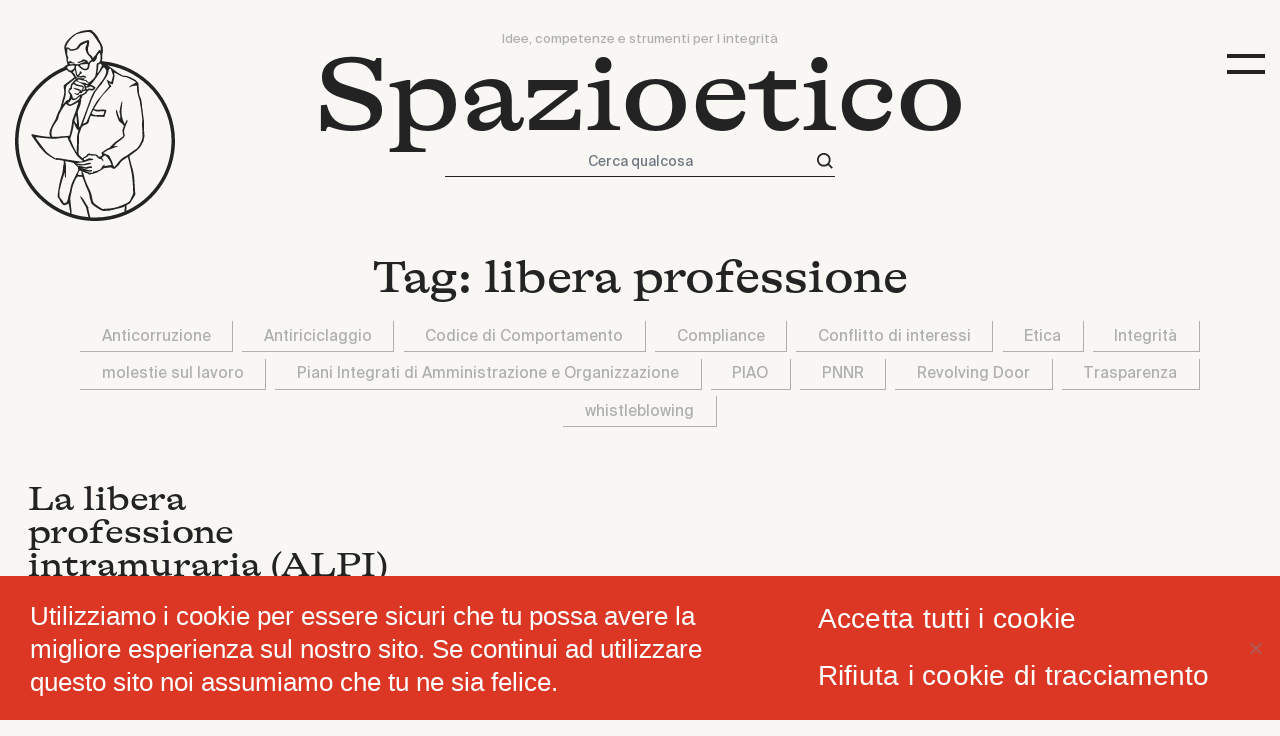

--- FILE ---
content_type: text/html; charset=UTF-8
request_url: https://spazioetico.com/tag/libera-professione/
body_size: 182185
content:
<!DOCTYPE HTML>
<html lang="it-IT">
<head>
    <meta charset="UTF-8">
    <meta http-equiv="X-UA-Compatible" content="IE=edge">
    <meta name="HandheldFriendly" content="True">
    <meta name="MobileOptimized" content="320">
    <meta name="viewport" content="width=device-width, initial-scale=1"/>
    <link rel="apple-touch-icon" href="https://spazioetico.com/wp-content/themes/spazioetico/assets/dist/img/apple-touch-icon.png">
    <link rel="icon" href="https://spazioetico.com/wp-content/themes/spazioetico/assets/dist/img/favicon.png">
    <!--[if IE]>
    <link rel="shortcut icon" href="https://spazioetico.com/wp-content/themes/spazioetico/assets/dist/img/favicon.ico">
    <![endif]-->
    <meta name="msapplication-TileColor" content="#232323">
    <meta name="msapplication-TileImage" content="https://spazioetico.com/wp-content/themes/spazioetico/assets/dist/img/win8-tile-icon.png">
    <meta name="theme-color" content="#232323">
    <meta name="apple-mobile-web-app-status-bar-style" content="black-traslucent">
    <link rel="profile" href="http://gmpg.org/xfn/11">
    <link rel="pingback" href="https://spazioetico.com/xmlrpc.php">
    <meta name='robots' content='index, follow, max-image-preview:large, max-snippet:-1, max-video-preview:-1' />
<script>window._wca = window._wca || [];</script>

	<!-- This site is optimized with the Yoast SEO plugin v26.7 - https://yoast.com/wordpress/plugins/seo/ -->
	<title>libera professione Archivi - Spazioetico</title>
	<link rel="canonical" href="https://spazioetico.com/tag/libera-professione/" />
	<meta property="og:locale" content="it_IT" />
	<meta property="og:type" content="article" />
	<meta property="og:title" content="libera professione Archivi - Spazioetico" />
	<meta property="og:url" content="https://spazioetico.com/tag/libera-professione/" />
	<meta property="og:site_name" content="Spazioetico" />
	<meta property="og:image" content="https://spazioetico.com/wp-content/uploads/2020/08/generic.jpg" />
	<meta property="og:image:width" content="1280" />
	<meta property="og:image:height" content="720" />
	<meta property="og:image:type" content="image/jpeg" />
	<meta name="twitter:card" content="summary_large_image" />
	<meta name="twitter:site" content="@spazioetico" />
	<script type="application/ld+json" class="yoast-schema-graph">{"@context":"https://schema.org","@graph":[{"@type":"CollectionPage","@id":"https://spazioetico.com/tag/libera-professione/","url":"https://spazioetico.com/tag/libera-professione/","name":"libera professione Archivi - Spazioetico","isPartOf":{"@id":"https://spazioetico.com/#website"},"breadcrumb":{"@id":"https://spazioetico.com/tag/libera-professione/#breadcrumb"},"inLanguage":"it-IT"},{"@type":"BreadcrumbList","@id":"https://spazioetico.com/tag/libera-professione/#breadcrumb","itemListElement":[{"@type":"ListItem","position":1,"name":"Home","item":"https://spazioetico.com/"},{"@type":"ListItem","position":2,"name":"libera professione"}]},{"@type":"WebSite","@id":"https://spazioetico.com/#website","url":"https://spazioetico.com/","name":"Spazioetico","description":"Idee, competenze e strumenti per l integrità","publisher":{"@id":"https://spazioetico.com/#organization"},"potentialAction":[{"@type":"SearchAction","target":{"@type":"EntryPoint","urlTemplate":"https://spazioetico.com/?s={search_term_string}"},"query-input":{"@type":"PropertyValueSpecification","valueRequired":true,"valueName":"search_term_string"}}],"inLanguage":"it-IT"},{"@type":"Organization","@id":"https://spazioetico.com/#organization","name":"Spazioetico","url":"https://spazioetico.com/","logo":{"@type":"ImageObject","inLanguage":"it-IT","@id":"https://spazioetico.com/#/schema/logo/image/","url":"https://spazioetico.com/wp-content/uploads/2020/09/logo-se.png","contentUrl":"https://spazioetico.com/wp-content/uploads/2020/09/logo-se.png","width":520,"height":520,"caption":"Spazioetico"},"image":{"@id":"https://spazioetico.com/#/schema/logo/image/"},"sameAs":["https://www.facebook.com/spazioetico2020/","https://x.com/spazioetico","https://www.linkedin.com/company/spazioetico/","https://www.youtube.com/channel/UCMvZPtaICeIpIS-MEPfhrHA"]}]}</script>
	<!-- / Yoast SEO plugin. -->


<link rel='dns-prefetch' href='//platform-api.sharethis.com' />
<link rel='dns-prefetch' href='//stats.wp.com' />
<link rel='dns-prefetch' href='//www.googletagmanager.com' />
<link rel='dns-prefetch' href='//pagead2.googlesyndication.com' />
<link rel="alternate" type="application/rss+xml" title="Spazioetico &raquo; Feed" href="https://spazioetico.com/feed/" />
<link rel="alternate" type="application/rss+xml" title="Spazioetico &raquo; Feed dei commenti" href="https://spazioetico.com/comments/feed/" />
<link rel="alternate" type="application/rss+xml" title="Spazioetico &raquo; libera professione Feed del tag" href="https://spazioetico.com/tag/libera-professione/feed/" />
<style id='wp-img-auto-sizes-contain-inline-css' type='text/css'>
img:is([sizes=auto i],[sizes^="auto," i]){contain-intrinsic-size:3000px 1500px}
/*# sourceURL=wp-img-auto-sizes-contain-inline-css */
</style>
<style id='wp-block-library-inline-css' type='text/css'>
:root{--wp-block-synced-color:#7a00df;--wp-block-synced-color--rgb:122,0,223;--wp-bound-block-color:var(--wp-block-synced-color);--wp-editor-canvas-background:#ddd;--wp-admin-theme-color:#007cba;--wp-admin-theme-color--rgb:0,124,186;--wp-admin-theme-color-darker-10:#006ba1;--wp-admin-theme-color-darker-10--rgb:0,107,160.5;--wp-admin-theme-color-darker-20:#005a87;--wp-admin-theme-color-darker-20--rgb:0,90,135;--wp-admin-border-width-focus:2px}@media (min-resolution:192dpi){:root{--wp-admin-border-width-focus:1.5px}}.wp-element-button{cursor:pointer}:root .has-very-light-gray-background-color{background-color:#eee}:root .has-very-dark-gray-background-color{background-color:#313131}:root .has-very-light-gray-color{color:#eee}:root .has-very-dark-gray-color{color:#313131}:root .has-vivid-green-cyan-to-vivid-cyan-blue-gradient-background{background:linear-gradient(135deg,#00d084,#0693e3)}:root .has-purple-crush-gradient-background{background:linear-gradient(135deg,#34e2e4,#4721fb 50%,#ab1dfe)}:root .has-hazy-dawn-gradient-background{background:linear-gradient(135deg,#faaca8,#dad0ec)}:root .has-subdued-olive-gradient-background{background:linear-gradient(135deg,#fafae1,#67a671)}:root .has-atomic-cream-gradient-background{background:linear-gradient(135deg,#fdd79a,#004a59)}:root .has-nightshade-gradient-background{background:linear-gradient(135deg,#330968,#31cdcf)}:root .has-midnight-gradient-background{background:linear-gradient(135deg,#020381,#2874fc)}:root{--wp--preset--font-size--normal:16px;--wp--preset--font-size--huge:42px}.has-regular-font-size{font-size:1em}.has-larger-font-size{font-size:2.625em}.has-normal-font-size{font-size:var(--wp--preset--font-size--normal)}.has-huge-font-size{font-size:var(--wp--preset--font-size--huge)}.has-text-align-center{text-align:center}.has-text-align-left{text-align:left}.has-text-align-right{text-align:right}.has-fit-text{white-space:nowrap!important}#end-resizable-editor-section{display:none}.aligncenter{clear:both}.items-justified-left{justify-content:flex-start}.items-justified-center{justify-content:center}.items-justified-right{justify-content:flex-end}.items-justified-space-between{justify-content:space-between}.screen-reader-text{border:0;clip-path:inset(50%);height:1px;margin:-1px;overflow:hidden;padding:0;position:absolute;width:1px;word-wrap:normal!important}.screen-reader-text:focus{background-color:#ddd;clip-path:none;color:#444;display:block;font-size:1em;height:auto;left:5px;line-height:normal;padding:15px 23px 14px;text-decoration:none;top:5px;width:auto;z-index:100000}html :where(.has-border-color){border-style:solid}html :where([style*=border-top-color]){border-top-style:solid}html :where([style*=border-right-color]){border-right-style:solid}html :where([style*=border-bottom-color]){border-bottom-style:solid}html :where([style*=border-left-color]){border-left-style:solid}html :where([style*=border-width]){border-style:solid}html :where([style*=border-top-width]){border-top-style:solid}html :where([style*=border-right-width]){border-right-style:solid}html :where([style*=border-bottom-width]){border-bottom-style:solid}html :where([style*=border-left-width]){border-left-style:solid}html :where(img[class*=wp-image-]){height:auto;max-width:100%}:where(figure){margin:0 0 1em}html :where(.is-position-sticky){--wp-admin--admin-bar--position-offset:var(--wp-admin--admin-bar--height,0px)}@media screen and (max-width:600px){html :where(.is-position-sticky){--wp-admin--admin-bar--position-offset:0px}}

/*# sourceURL=wp-block-library-inline-css */
</style><link rel='stylesheet' id='wc-blocks-style-css' href='https://spazioetico.com/wp-content/plugins/woocommerce/assets/client/blocks/wc-blocks.css' type='text/css' media='all' />
<style id='global-styles-inline-css' type='text/css'>
:root{--wp--preset--aspect-ratio--square: 1;--wp--preset--aspect-ratio--4-3: 4/3;--wp--preset--aspect-ratio--3-4: 3/4;--wp--preset--aspect-ratio--3-2: 3/2;--wp--preset--aspect-ratio--2-3: 2/3;--wp--preset--aspect-ratio--16-9: 16/9;--wp--preset--aspect-ratio--9-16: 9/16;--wp--preset--color--black: #000000;--wp--preset--color--cyan-bluish-gray: #abb8c3;--wp--preset--color--white: #ffffff;--wp--preset--color--pale-pink: #f78da7;--wp--preset--color--vivid-red: #cf2e2e;--wp--preset--color--luminous-vivid-orange: #ff6900;--wp--preset--color--luminous-vivid-amber: #fcb900;--wp--preset--color--light-green-cyan: #7bdcb5;--wp--preset--color--vivid-green-cyan: #00d084;--wp--preset--color--pale-cyan-blue: #8ed1fc;--wp--preset--color--vivid-cyan-blue: #0693e3;--wp--preset--color--vivid-purple: #9b51e0;--wp--preset--gradient--vivid-cyan-blue-to-vivid-purple: linear-gradient(135deg,rgb(6,147,227) 0%,rgb(155,81,224) 100%);--wp--preset--gradient--light-green-cyan-to-vivid-green-cyan: linear-gradient(135deg,rgb(122,220,180) 0%,rgb(0,208,130) 100%);--wp--preset--gradient--luminous-vivid-amber-to-luminous-vivid-orange: linear-gradient(135deg,rgb(252,185,0) 0%,rgb(255,105,0) 100%);--wp--preset--gradient--luminous-vivid-orange-to-vivid-red: linear-gradient(135deg,rgb(255,105,0) 0%,rgb(207,46,46) 100%);--wp--preset--gradient--very-light-gray-to-cyan-bluish-gray: linear-gradient(135deg,rgb(238,238,238) 0%,rgb(169,184,195) 100%);--wp--preset--gradient--cool-to-warm-spectrum: linear-gradient(135deg,rgb(74,234,220) 0%,rgb(151,120,209) 20%,rgb(207,42,186) 40%,rgb(238,44,130) 60%,rgb(251,105,98) 80%,rgb(254,248,76) 100%);--wp--preset--gradient--blush-light-purple: linear-gradient(135deg,rgb(255,206,236) 0%,rgb(152,150,240) 100%);--wp--preset--gradient--blush-bordeaux: linear-gradient(135deg,rgb(254,205,165) 0%,rgb(254,45,45) 50%,rgb(107,0,62) 100%);--wp--preset--gradient--luminous-dusk: linear-gradient(135deg,rgb(255,203,112) 0%,rgb(199,81,192) 50%,rgb(65,88,208) 100%);--wp--preset--gradient--pale-ocean: linear-gradient(135deg,rgb(255,245,203) 0%,rgb(182,227,212) 50%,rgb(51,167,181) 100%);--wp--preset--gradient--electric-grass: linear-gradient(135deg,rgb(202,248,128) 0%,rgb(113,206,126) 100%);--wp--preset--gradient--midnight: linear-gradient(135deg,rgb(2,3,129) 0%,rgb(40,116,252) 100%);--wp--preset--font-size--small: 13px;--wp--preset--font-size--medium: 20px;--wp--preset--font-size--large: 36px;--wp--preset--font-size--x-large: 42px;--wp--preset--font-family--inter: "Inter", sans-serif;--wp--preset--font-family--cardo: Cardo;--wp--preset--spacing--20: 0.44rem;--wp--preset--spacing--30: 0.67rem;--wp--preset--spacing--40: 1rem;--wp--preset--spacing--50: 1.5rem;--wp--preset--spacing--60: 2.25rem;--wp--preset--spacing--70: 3.38rem;--wp--preset--spacing--80: 5.06rem;--wp--preset--shadow--natural: 6px 6px 9px rgba(0, 0, 0, 0.2);--wp--preset--shadow--deep: 12px 12px 50px rgba(0, 0, 0, 0.4);--wp--preset--shadow--sharp: 6px 6px 0px rgba(0, 0, 0, 0.2);--wp--preset--shadow--outlined: 6px 6px 0px -3px rgb(255, 255, 255), 6px 6px rgb(0, 0, 0);--wp--preset--shadow--crisp: 6px 6px 0px rgb(0, 0, 0);}:where(.is-layout-flex){gap: 0.5em;}:where(.is-layout-grid){gap: 0.5em;}body .is-layout-flex{display: flex;}.is-layout-flex{flex-wrap: wrap;align-items: center;}.is-layout-flex > :is(*, div){margin: 0;}body .is-layout-grid{display: grid;}.is-layout-grid > :is(*, div){margin: 0;}:where(.wp-block-columns.is-layout-flex){gap: 2em;}:where(.wp-block-columns.is-layout-grid){gap: 2em;}:where(.wp-block-post-template.is-layout-flex){gap: 1.25em;}:where(.wp-block-post-template.is-layout-grid){gap: 1.25em;}.has-black-color{color: var(--wp--preset--color--black) !important;}.has-cyan-bluish-gray-color{color: var(--wp--preset--color--cyan-bluish-gray) !important;}.has-white-color{color: var(--wp--preset--color--white) !important;}.has-pale-pink-color{color: var(--wp--preset--color--pale-pink) !important;}.has-vivid-red-color{color: var(--wp--preset--color--vivid-red) !important;}.has-luminous-vivid-orange-color{color: var(--wp--preset--color--luminous-vivid-orange) !important;}.has-luminous-vivid-amber-color{color: var(--wp--preset--color--luminous-vivid-amber) !important;}.has-light-green-cyan-color{color: var(--wp--preset--color--light-green-cyan) !important;}.has-vivid-green-cyan-color{color: var(--wp--preset--color--vivid-green-cyan) !important;}.has-pale-cyan-blue-color{color: var(--wp--preset--color--pale-cyan-blue) !important;}.has-vivid-cyan-blue-color{color: var(--wp--preset--color--vivid-cyan-blue) !important;}.has-vivid-purple-color{color: var(--wp--preset--color--vivid-purple) !important;}.has-black-background-color{background-color: var(--wp--preset--color--black) !important;}.has-cyan-bluish-gray-background-color{background-color: var(--wp--preset--color--cyan-bluish-gray) !important;}.has-white-background-color{background-color: var(--wp--preset--color--white) !important;}.has-pale-pink-background-color{background-color: var(--wp--preset--color--pale-pink) !important;}.has-vivid-red-background-color{background-color: var(--wp--preset--color--vivid-red) !important;}.has-luminous-vivid-orange-background-color{background-color: var(--wp--preset--color--luminous-vivid-orange) !important;}.has-luminous-vivid-amber-background-color{background-color: var(--wp--preset--color--luminous-vivid-amber) !important;}.has-light-green-cyan-background-color{background-color: var(--wp--preset--color--light-green-cyan) !important;}.has-vivid-green-cyan-background-color{background-color: var(--wp--preset--color--vivid-green-cyan) !important;}.has-pale-cyan-blue-background-color{background-color: var(--wp--preset--color--pale-cyan-blue) !important;}.has-vivid-cyan-blue-background-color{background-color: var(--wp--preset--color--vivid-cyan-blue) !important;}.has-vivid-purple-background-color{background-color: var(--wp--preset--color--vivid-purple) !important;}.has-black-border-color{border-color: var(--wp--preset--color--black) !important;}.has-cyan-bluish-gray-border-color{border-color: var(--wp--preset--color--cyan-bluish-gray) !important;}.has-white-border-color{border-color: var(--wp--preset--color--white) !important;}.has-pale-pink-border-color{border-color: var(--wp--preset--color--pale-pink) !important;}.has-vivid-red-border-color{border-color: var(--wp--preset--color--vivid-red) !important;}.has-luminous-vivid-orange-border-color{border-color: var(--wp--preset--color--luminous-vivid-orange) !important;}.has-luminous-vivid-amber-border-color{border-color: var(--wp--preset--color--luminous-vivid-amber) !important;}.has-light-green-cyan-border-color{border-color: var(--wp--preset--color--light-green-cyan) !important;}.has-vivid-green-cyan-border-color{border-color: var(--wp--preset--color--vivid-green-cyan) !important;}.has-pale-cyan-blue-border-color{border-color: var(--wp--preset--color--pale-cyan-blue) !important;}.has-vivid-cyan-blue-border-color{border-color: var(--wp--preset--color--vivid-cyan-blue) !important;}.has-vivid-purple-border-color{border-color: var(--wp--preset--color--vivid-purple) !important;}.has-vivid-cyan-blue-to-vivid-purple-gradient-background{background: var(--wp--preset--gradient--vivid-cyan-blue-to-vivid-purple) !important;}.has-light-green-cyan-to-vivid-green-cyan-gradient-background{background: var(--wp--preset--gradient--light-green-cyan-to-vivid-green-cyan) !important;}.has-luminous-vivid-amber-to-luminous-vivid-orange-gradient-background{background: var(--wp--preset--gradient--luminous-vivid-amber-to-luminous-vivid-orange) !important;}.has-luminous-vivid-orange-to-vivid-red-gradient-background{background: var(--wp--preset--gradient--luminous-vivid-orange-to-vivid-red) !important;}.has-very-light-gray-to-cyan-bluish-gray-gradient-background{background: var(--wp--preset--gradient--very-light-gray-to-cyan-bluish-gray) !important;}.has-cool-to-warm-spectrum-gradient-background{background: var(--wp--preset--gradient--cool-to-warm-spectrum) !important;}.has-blush-light-purple-gradient-background{background: var(--wp--preset--gradient--blush-light-purple) !important;}.has-blush-bordeaux-gradient-background{background: var(--wp--preset--gradient--blush-bordeaux) !important;}.has-luminous-dusk-gradient-background{background: var(--wp--preset--gradient--luminous-dusk) !important;}.has-pale-ocean-gradient-background{background: var(--wp--preset--gradient--pale-ocean) !important;}.has-electric-grass-gradient-background{background: var(--wp--preset--gradient--electric-grass) !important;}.has-midnight-gradient-background{background: var(--wp--preset--gradient--midnight) !important;}.has-small-font-size{font-size: var(--wp--preset--font-size--small) !important;}.has-medium-font-size{font-size: var(--wp--preset--font-size--medium) !important;}.has-large-font-size{font-size: var(--wp--preset--font-size--large) !important;}.has-x-large-font-size{font-size: var(--wp--preset--font-size--x-large) !important;}
/*# sourceURL=global-styles-inline-css */
</style>

<style id='classic-theme-styles-inline-css' type='text/css'>
/*! This file is auto-generated */
.wp-block-button__link{color:#fff;background-color:#32373c;border-radius:9999px;box-shadow:none;text-decoration:none;padding:calc(.667em + 2px) calc(1.333em + 2px);font-size:1.125em}.wp-block-file__button{background:#32373c;color:#fff;text-decoration:none}
/*# sourceURL=/wp-includes/css/classic-themes.min.css */
</style>
<link rel='stylesheet' id='contact-form-7-css' href='https://spazioetico.com/wp-content/plugins/contact-form-7/includes/css/styles.css' type='text/css' media='all' />
<link rel='stylesheet' id='cookie-notice-front-css' href='https://spazioetico.com/wp-content/plugins/cookie-notice/css/front.min.css' type='text/css' media='all' />
<link rel='stylesheet' id='share-this-share-buttons-sticky-css' href='https://spazioetico.com/wp-content/plugins/sharethis-share-buttons/css/mu-style.css' type='text/css' media='all' />
<link rel='stylesheet' id='woocommerce-layout-css' href='https://spazioetico.com/wp-content/plugins/woocommerce/assets/css/woocommerce-layout.css' type='text/css' media='all' />
<style id='woocommerce-layout-inline-css' type='text/css'>

	.infinite-scroll .woocommerce-pagination {
		display: none;
	}
/*# sourceURL=woocommerce-layout-inline-css */
</style>
<link rel='stylesheet' id='woocommerce-smallscreen-css' href='https://spazioetico.com/wp-content/plugins/woocommerce/assets/css/woocommerce-smallscreen.css' type='text/css' media='only screen and (max-width: 768px)' />
<link rel='stylesheet' id='woocommerce-general-css' href='https://spazioetico.com/wp-content/plugins/woocommerce/assets/css/woocommerce.css' type='text/css' media='all' />
<style id='woocommerce-inline-inline-css' type='text/css'>
.woocommerce form .form-row .required { visibility: visible; }
/*# sourceURL=woocommerce-inline-inline-css */
</style>
<link rel='stylesheet' id='newsletter-css' href='https://spazioetico.com/wp-content/plugins/newsletter/style.css' type='text/css' media='all' />
<link rel='stylesheet' id='main-css' href='https://spazioetico.com/wp-content/themes/spazioetico/assets/dist/css/main.css' type='text/css' media='all' />
<link rel="https://api.w.org/" href="https://spazioetico.com/wp-json/" /><link rel="alternate" title="JSON" type="application/json" href="https://spazioetico.com/wp-json/wp/v2/tags/403" /><meta name="generator" content="Site Kit by Google 1.170.0" />	<style>img#wpstats{display:none}</style>
			<noscript><style>.woocommerce-product-gallery{ opacity: 1 !important; }</style></noscript>
	
<!-- Meta tag Google AdSense aggiunti da Site Kit -->
<meta name="google-adsense-platform-account" content="ca-host-pub-2644536267352236">
<meta name="google-adsense-platform-domain" content="sitekit.withgoogle.com">
<!-- Fine dei meta tag Google AdSense aggiunti da Site Kit -->

<!-- Snippet Google AdSense aggiunto da Site Kit -->
<script type="text/javascript" async="async" src="https://pagead2.googlesyndication.com/pagead/js/adsbygoogle.js?client=ca-pub-1217985540238386&amp;host=ca-host-pub-2644536267352236" crossorigin="anonymous"></script>

<!-- Termina lo snippet Google AdSense aggiunto da Site Kit -->
<style class='wp-fonts-local' type='text/css'>
@font-face{font-family:Inter;font-style:normal;font-weight:300 900;font-display:fallback;src:url('https://spazioetico.com/wp-content/plugins/woocommerce/assets/fonts/Inter-VariableFont_slnt,wght.woff2') format('woff2');font-stretch:normal;}
@font-face{font-family:Cardo;font-style:normal;font-weight:400;font-display:fallback;src:url('https://spazioetico.com/wp-content/plugins/woocommerce/assets/fonts/cardo_normal_400.woff2') format('woff2');}
</style>
        <script type="text/javascript">
        var siteUrl = "https://spazioetico.com";
        var templateUrl = "https://spazioetico.com/wp-content/themes/spazioetico";
    </script>
</head>

<body class="archive tag tag-libera-professione tag-403 wp-custom-logo wp-theme-spazioetico theme-spazioetico cookies-not-set woocommerce-no-js" itemscope itemtype="http://schema.org/WebPage"  >
<nav id="site-navbar" class="navbar navbar-light" role="navigation" itemscope itemtype="http://schema.org/SiteNavigationElement">
    <div class="container-fluid">
        <a id="logo" class="navbar-brand" href="https://spazioetico.com" title="Spazioetico">
            <svg xmlns="http://www.w3.org/2000/svg" viewBox="0 0 770.87 919.19"><path id="logo-img" d="M419.13,149.88a12.16,12.16,0,0,1,0-1.35c.4-2.6.75-5.17.78-6.16.09-2.8.09-5.6.11-8.4,0-3.6,0-7.35.22-11a88.36,88.36,0,0,1,1.83-11.66c2.07-9.45,2-19.7-.15-31.19a40.53,40.53,0,0,0-3.56-9.8c-1.14-2.39-2.5-4.72-3.81-7-.84-1.45-1.68-2.89-2.47-4.36-4.66-8.63-9.15-17.08-13.36-25.09C398.08,32.67,387.13,16,377,8.78l-.46-.32c-1.59-1.12-2.85-2-3.14-4a4.45,4.45,0,0,0-3-3l-.67-.15c-4-.92-8.06-1.87-12.38-.88a13.53,13.53,0,0,1-3.48.16c-.67,0-1.33,0-2,0-1.1,0-2.22,0-3.34.06a50.87,50.87,0,0,0-7.89.46c-21,3.44-38.27,9.48-52.72,18.47-1.23.76-2.45,1.55-3.66,2.35l0,0-.8.58a67.33,67.33,0,0,0-5.56,4.09c-34.57,26.21-43.41,50.26-39.53,65,.86,3.28,3.81,27.94,8.67,39.89a16.1,16.1,0,0,1,1,9.3c-1,5.76,5,25.2,5.09,25.33-.16.07-11.89,6.62-12.14,6.78a4.42,4.42,0,0,0-2.2,2.7,3.25,3.25,0,0,0,.23,1.79C98.9,235.07,0,373.05,0,533.76,0,746.28,172.9,919.19,385.43,919.19S770.87,746.28,770.87,533.75C770.87,332.58,615.93,167,419.13,149.88Zm59.15,61-.1-.77c-.29-2.17-.31-2.39,1.05-4.65l1.32.5a35,35,0,0,1,3.95,1.65q4.38,2.3,8.73,4.66c4.47,2.41,25.93,14.66,33.78,14.1,4.43-.32,8.83-.28,13.77,2.16,10.55,5.2,21.64,10.87,34.91,17.83,1.86,1,7,4.76,7.82,5.33-.75.59-16.22,10.51-20.7,12.09-5.8,2-15.26,13.7-15.26,13.7s16.56-7.56,20.56-7.93c2-.18,14.67-2.44,19.24-1.45A117.42,117.42,0,0,1,588,281c0,2.27.08,4.61.18,7.06.59,13.44,5.31,28.77,9.11,41.09,2.45,7.95,4.56,14.82,4.7,18.59A76.4,76.4,0,0,0,603.59,359c.35,1.78.69,3.56,1,5.36l.44,2.86c.69,4.35,1.4,8.85,2,13.28,1.75,13.33,3.48,26.84,5.12,40.16l.15,1.15a118.52,118.52,0,0,1,1.11,12.48,46.54,46.54,0,0,1-.48,6.23c-.2,1.58-.4,3.21-.47,4.84-.23,5.28-.32,10.78-.28,16.34,0,4.17.46,8.37.88,12.42.6,5.88,1.22,11.95.64,18a52.39,52.39,0,0,0,.41,10.55,70.76,70.76,0,0,1,.53,7.55c0,21.93-20.64,54.68-27.35,59.49-6.27,4.5-12.72,9-19,13.3q-6.4,4.43-12.77,8.9c-3,2.09-5.91,4.24-8.84,6.38q-3.42,2.51-6.85,5c-1,.68-2,1.3-3.21,2l-1.9,1.15c-20.76,8.83-31,22.4-39.28,33.3-1.47,1.94-2.88,3.79-4.26,5.51-2.51,3.12-5.24,6.16-7.89,9.1l-.82.91a26,26,0,0,1-2.3,2.15c-.28.24-.57.49-.85.75a9.84,9.84,0,0,1-4.77-4.48A33,33,0,0,1,470.82,643a35.3,35.3,0,0,0-3.32-10.4c-2.63-5.57-5.46-11.17-8.18-16.6q-2.43-4.83-4.84-9.67a8.11,8.11,0,0,0-4.68-4.2l-4.12-1.6c-6.56-2.56-20.25-8.57-20.25-8.57,1.45-1.18,22-14,22-14,5.47-1.56,53.91-20.44,53.91-20.44l-24.95,1.81-.08-.12c.35-.5,10.58-13.07,14.74-15.83,7.49-5,33.3-24.69,35.46-28.78a13.61,13.61,0,0,0,1.64-9.88c-.28-1.35-3-13.1-2.81-17.64.64-12.21,17.93-49.32,18.1-49.7L538.68,432s-9.31,19.83-9.71,20.36h0c-1.47-2.84-16.2-25.24-15.93-62.61,0-5.82,1.08-11.59,1.61-17.38q.72-8,1.47-16.09c.15-1.58.34-3.14.53-4.7s.34-2.86.48-4.3a6.42,6.42,0,0,0-.84-4l-.64-1.14-.52,1.2c-.25.57-.52,1.13-.79,1.69a21.93,21.93,0,0,0-1.57,3.9l-.26,1c-1.78,6.77-3.63,13.77-5.11,20.74-.92,4.34-1.63,8.8-2.32,13.1-.34,2.14-.68,4.28-1,6.41-.83,4.75.2,9,1.53,13.76,4.26,15.16.92,20.95-.31,22.46-.19-.28-.37-.56-.57-.84a15.4,15.4,0,0,1-1.79-3.16l-.33-.87c-3.06-8.32-6.24-16.91-9-25.47a54.65,54.65,0,0,1-1.64-7.49c-.25-1.52-.52-3.09-.86-4.62l-.36-1.6-4.34,7.48-.09.15v.18c0,13.41,12.52,43.23,14.08,46.12,2.18,4,4.65,8.58,10.22,9.92,1.19.29,5.77,4.95,13.63,13.86l.91,1s-6,16.15-7.05,19.73a16.75,16.75,0,0,0-.25,7.08c1.13,7.17,2.54,14.41,3.87,21.18a2.8,2.8,0,0,1-1.12,3.12c-1,.81-31.57,23-40.88,29.35-5.38,3.66-22.61,25.63-27.9,26.69-7,1.4-32.19,19.64-33.64,20.51-3.76,2.27.85,7.05,1.75,13.43.4,2.9-11.72,7.51-11.72,7.51-3.35,1.59-6.1,0-7.59-3-2.66-5.41-7.17-8.07-14.19-8.36-2.61-.1-5.28-.33-7.85-.55-2.77-.24-5.64-.49-8.48-.58a26,26,0,0,1-9.8-2,7.91,7.91,0,0,0-8,.54l-1,.57c-2.64,1.59-5.37,3.23-6.68,6.63a6.67,6.67,0,0,1-2.59,2.85c-6,3.85-10.88,6.85-15.38,9.45-2.62,1.51-3,1.46-5.27-.8-3.11-3-6.18-6.1-9.25-9.17-1.7-1.7-6-7.27-6-12.78l.66-17.9q.51-14.3,1.06-28.6c.15-3.73.35-7.46.55-11.18s.38-7.46.53-11.19a28.39,28.39,0,0,0-.24-4.12c-.05-.51-.12-1-.15-1.54-.86-9.66.07-17,3-23.74a94.26,94.26,0,0,0,3.48-9.8c.56-1.77,1.12-3.54,1.73-5.29,1.09-3.13,2.07-5.66,3.09-8,3.3-7.47,9.32-12.25,18.41-14.6a26.43,26.43,0,0,0,5.26-2.22,64.62,64.62,0,0,0,6.42-3.65,11,11,0,0,0,3-3.05c2.89-4.28,3.91-9.18,4.89-13.92a61.38,61.38,0,0,1,2.1-8.21c1.11-3.11,2.33-6.17,3.61-9.4.53-1.32,1.06-2.65,1.6-4,.9.29,1.76.59,2.58.87a35.64,35.64,0,0,0,5.84,1.64c5.58.88,12.07,1.84,18.42,2.21,7.6.44,15.33.7,22.8,1q5.61.18,11.2.4c2.47.1,4.19-.36,5.31-1.44S433,414,433,411.6a14.64,14.64,0,0,1,.93-4.34c.72-2.18,1.47-4.34,2.22-6.5,1.11-3.21,2.26-6.53,3.27-9.84.84-2.73.84-4.41,0-5.59s-2.27-1.72-4.84-1.9c-6.13-.42-12.23-.4-19-.31-2.41,0-4.84.17-7.2.31-3.26.19-6.64.39-9.93.27a86.26,86.26,0,0,1-11.56-1.41l-2.84-.46a7.76,7.76,0,0,1-2.2-.89l-.74-.38a28.86,28.86,0,0,1,4-8.89q5.13-8.35,10.24-16.71l3.7-6a4.09,4.09,0,0,0,.25-.46,4.25,4.25,0,0,1,.35-.58,112.41,112.41,0,0,0,9.76-14.4c2.17-3.58,4.41-7.3,6.9-10.72a160.43,160.43,0,0,1,12-14.51c5.6-6.06,11.41-12.1,17.05-17.93l7.64-7.95.57-.6c.9-.93,1.83-1.9,2.76-3,1.47-1.83,2.74-3.42,5-4.27a4.12,4.12,0,0,0,2.89-2.88c.34-1.47-.28-3.14-1.77-4.7-1.34-1.41-2.7-2.82-4.06-4.22-1.74-1.79-3.48-3.59-5.18-5.4a6.66,6.66,0,0,1-.93-1.53l0-.06c.84.25,1.43.43,2,.63l3.88,1.37c2.72,1,5.54,2,8.36,2.79,2.18.63,3.51.63,4.44,0,1.13-.76,1.51-2.38,1.72-4.56a80.62,80.62,0,0,1,1.9-10.47c.47-2,1-4,1.56-5.91,1.43-5.18,2.91-10.55,3-16.12a88.48,88.48,0,0,0-.88-12.49Zm90.86,565.33c2.14,7.12-.72,13.47-3.49,19.62l-.79,1.74c-3.08,7-6.54,14-9.88,20.7l-1.66,3.36a9.92,9.92,0,0,1-2,2.44l-.56.56A46.3,46.3,0,0,1,539,832.78c-5.42,2.83-10.92,5.32-17,8.05a285,285,0,0,1-27.68,10.48,155.48,155.48,0,0,1-34.74,7.17c-5.93.51-12,1-17.82,1.39-5.51.41-11,.82-16.53,1.28a11.26,11.26,0,0,1-7-1.72,294.79,294.79,0,0,1-35.46-24.23,22.73,22.73,0,0,1-8.22-13.72l-.8-4c-1.94-9.77-4-19.88-6.68-29.61a125.3,125.3,0,0,0-8.76-21.6c-7.12-14.32-12.8-26.47-17.48-39.26l-1-2.73a146.17,146.17,0,0,1-6.21-19.7,89.84,89.84,0,0,0-4.37-13.29c-.76-2-1.52-3.92-2.21-5.89-.41-1.16-.79-2.33-1.18-3.5l-.39-1.2.16-.12.57.21a10.68,10.68,0,0,1,1.73.76,98.72,98.72,0,0,0,22.75,9.4,6.24,6.24,0,0,1,2.64,2,6.51,6.51,0,0,0,6.76,2.4q3.12-.71,6.26-1.37c9.41-2,19.14-4.15,28.29-7.9a21.73,21.73,0,0,0,3.4-1.9c.5-.31,1-.61,1.48-.9L402,681.8c1.62-1,3.25-1.92,4.89-2.85l6.13-3.4c2.86-1.58,5.72-3.15,8.56-4.76a7,7,0,0,0,2.8-2.49c1.22-2.4,6.45-3.49,6.45-3.49.74-.14,25.24-3.59,30.93-3.44,6.45.18,10.84,13.15,22,3.34,3.9-3.42,16.8-14.33,19.4-18.69a87.23,87.23,0,0,1,7.44-11.12c5.86-7,29.14-21.33,33.45-23.78l.48,2c7.77,33,12.61,53.15,14.39,60,.65,2.48,1.07,5.09,1.47,7.61.32,1.94.64,3.94,1.06,5.89,2.68,12.28,3.72,25,4.74,37.25.22,2.79.46,5.57.7,8.36,1.4,15.73,2.1,29.77,2.14,42.94v.21a2.32,2.32,0,0,0,.07.83Zm-319-509.8C253,263.78,289,235,289,235c2.4,2.33,2.51,2.6,2.35,5.74-6,1-9.22,5.72-12.06,9.87a21.5,21.5,0,0,1-4.62,4.71,12.32,12.32,0,0,0-4.89,7.38c-.24,1.17-.5,2.35-.75,3.53-.69,3.13-1.4,6.36-1.88,9.58-.31,2-.78,3.13-2.51,3.63a7.16,7.16,0,0,0-5,5.2c-.23.73-.46,1.46-.7,2.18-.72,2.26-1.46,4.59-2,6.94-.72,3.24.63,6.05,2.2,8.61l.75,1.22a71.46,71.46,0,0,1,4.29,7.64,9.84,9.84,0,0,1,.6,5,93.8,93.8,0,0,1-2,10.49,15.18,15.18,0,0,1-1.86,4.05c-.81,1.36-1.71,2.67-2.67,4.06l-1,1.5h0l-1.18,0c-2-.07-4.33-.15-6.46,1.6-1.69,1.39-12.79,13.71-15.71,17.5-4.1,5.32-1.35-3.1.78-9.39l1.9-5.64c3.28-9.8,6.67-19.93,7.84-30.51.19-1.7-2-36.16,5.82-43.4Zm78.15-74.72c7.09,3.72,14,2.58,21.34-.19,7-2.64,8.81-14.45,9.41-19.94.5-4.46.88-10.91,7.17-16.5,1.27-1.14,2.5-2.41,3.79-3.53l1.35-1.19,1.78,1.77a5.53,5.53,0,0,0,6.95.71c4.43-2.92,11.29-8.47,13.17-15.77.29-1.1,2.4-9.44,2.79-12,.27-1.75,7.29-13.06,10.88-14.43,5-.88,4.88,16.45,4.95,18.47a101,101,0,0,1-.34,13.7c-.66,6.51-4,11.92-10.34,16.56a6.24,6.24,0,0,1-3.29.68,3.85,3.85,0,0,0-4.16,3.52v0c-.33,2.06-.54,3.9-.66,5.62-.19,3-.34,6-.49,9-.31,6.23-.63,12.66-1.32,18.94-.82,7.41-3.11,14.75-4.15,22.34-1.67,12.06-27.64,30.92-28,31.17-3.79,2.94-4.2,2.9-7.38-.51-2-2.18-3.64-4-5-5.82a11.34,11.34,0,0,0-8.91-4.75c-11.17-.33-2.41-5.18-2.41-5.18l-.1-2.39s-10.07-.43-13.92.36a17.1,17.1,0,0,1-7.33-.06,55.27,55.27,0,0,0-11.27-.85h0c-.9,0-5.89,3.17-6.15,3.15,0,0-1.05-3.83-1-4,3.24-3,6.7-3.2,10.29-2.37l.22.05a36.39,36.39,0,0,0,18.62-.39c4.2-1.2,8-.12,10.91,1l.35.13c2,.74,4.17,1.57,6.54-.36l.18-.15,0-.24a4.66,4.66,0,0,0-2.3-4.91c-4.68-3.08-9.79-5.87-16.26-3.16-4.85,2-10.15,2.22-15.61,2.22a9,9,0,0,1-2.43-.36,10.31,10.31,0,0,0,5.07-4.42,36.59,36.59,0,0,1,7.61-7.81c2.37-1.91,3.42-3.56,3.3-5.2s-1.35-3-3.74-4.33a14,14,0,0,0-3-1.14c-.52-.14-1.06-.31-1.62-.5l-.73-.24-.12.75c-1,5.76-3.47,10.32-6,14.38-1,1.6-4.87,3.12-6.21,2.43a3.56,3.56,0,0,1-1.49-2.18c-.48-2.3-.89-4.67-1.28-6.95a112.49,112.49,0,0,0-2.65-12.45c-1.32-4.51-1.41-8.91-1.51-13.57,0-1.08,0-2.16-.08-3.25-.1-2.73,1.28-4.31,3.35-5.83a3.11,3.11,0,0,1,2.25-.36,66.56,66.56,0,0,1,6.48,2.17l.3.11a2,2,0,0,1,.9.81c4.88,8.55,13.18,12.92,21.35,17.22Zm-14.21-23.19h0c-.07-.61.12-1.3,2-1.72,9-2,28.73-3.05,31-2.74l1.94.25c1.92.24,2.77,1.46,2.46,3.38l-2.18,11.66c-1.39,8.22-12.57,7.26-12.74,7.25-8.94-.83-14-6.06-20.4-11.56-1.55-1.34-2.06-6.11-2.1-6.52ZM300.62,321.66a44.06,44.06,0,0,1-8.1,6.76c-3.35,2.36-7.3,1.93-10.72,1.19a4.5,4.5,0,0,1-2.23-2.2c-2-3.92-3.94-8.12-4-12.76a8,8,0,0,0-2.79-6.07c-3.88-3.82-7.3-7.34-9.61-11.84-2.1-4.05-2.05-4.24,1.78-6.76l1.58-1c1.64-1.07,3.29-2.14,4.9-3.25,2.43-1.68,3.45-3.88,3.3-7.14a48.59,48.59,0,0,1,1.13-11.35,6.9,6.9,0,0,1,3.34-5,6.28,6.28,0,0,1,3-.72,9.35,9.35,0,0,1,3.54.74,9.72,9.72,0,0,1,2.78,1.63c4,3.56,9,5.52,16.05,6.38,5.53.67,11.11,1.9,16.49,3.1l1.62.36c3,.68,3.6,1.5,3,4.45-.69,3.38-1.62,6.66-2.6,10.12l-1,3.62-.62-.35c-8.62-4.75-16.76-9.24-26.31-10.5a33.55,33.55,0,0,1-6-1.58c-1-.34-2-.67-3-1-.8-.23-1.61-.42-2.42-.6l-1.59-.37-.8,1.62.28.32.35.45a5.28,5.28,0,0,0,1,1.09c.55.38,1.1.8,1.64,1.19a35.6,35.6,0,0,0,5.19,3.39,56.29,56.29,0,0,0,6.75,2.6c.7.23,1.39.46,2.07.7,1.44.5,2.89,1,4.34,1.45,2.3.76,4.68,1.54,7,2.42a2,2,0,0,1,1.29,1.13,2.12,2.12,0,0,1-.39,1.77c-.45.69-.88,1.39-1.32,2.09a63.27,63.27,0,0,1-4.36,6.4c-2.18,2.68-5.09,3.37-8.61,2.05-2-.76-4.15-1.37-6.2-2-.93-.27-1.85-.53-2.78-.82l-.48-.14-1,1.61.31.35c.18.2.34.41.5.62a5.81,5.81,0,0,0,1.37,1.43c.68.44,1.35.91,2,1.39,3.08,2.17,6.26,4.4,10.5,4.55s7.09-1.84,8.3-5.71a10.44,10.44,0,0,0,.3-1.37,9.22,9.22,0,0,1,.25-1.16,2.48,2.48,0,0,1,4-1.93,8.3,8.3,0,0,0,11.56-6.7,12.38,12.38,0,0,1,.37-1.6c0-.13.07-.27.12-.41,4.48,1.41,8.24-.38,11.88-2.11a43.67,43.67,0,0,1,4.15-1.8c-.74,6.5-3.71,10.86-9.25,13.66-3,1.51-6,3.19-8.72,4.78-.39.22-.77.46-1.14.7-1.7,1.09-3.17,2-5.3,1-.78-.39-2-.08-3.77,1C309.11,314.24,304.42,317.32,300.62,321.66Zm13-1.94c-.63,1.48-1.13,3-1.62,4.52-1.38,4.22-2.68,8.21-6.62,11.14a216.53,216.53,0,0,1-31,19.05c-2.17,1.11-4.32,2.28-6.46,3.46a3.67,3.67,0,0,1-4.18-.07l-1.08-.77a25.71,25.71,0,0,1-4.76-3.94,2.67,2.67,0,0,1-.37-3.77,2.72,2.72,0,0,1,2-1,8.61,8.61,0,0,0,6.22-4.91c1.44-2.72,2.92-5.42,4.37-8l1.46-2.65c1,.1,6.23,5.09,8.29,5.09,3.38,0,11.56-.24,24.15-11.31,2.22-2,4.28-4.09,6.6-6l.13-.12c.89-.75,1.62-1.37,2.92-.69Zm14-58.1a9.74,9.74,0,0,1,5.23,6.35c1.7,5.95,3.13,11.38,3.42,17.49-.37.19-.74.38-1.1.58a20.87,20.87,0,0,1-3.29,1.52,2.43,2.43,0,0,1-2.34-.1,2.66,2.66,0,0,1-.33-2.53c.24-1.06.59-2.13.93-3.17.28-.85.57-1.71.8-2.57a9.09,9.09,0,0,0-5.64-11.55,8.64,8.64,0,0,0-1.74-.41c-7.57-1.62-13.71-2.9-19.33-4-6.1-1.21-11-4.46-16.79-8.22l-.67-.44c.34-.53.65-1.05,1-1.56a29.27,29.27,0,0,1,2.61-3.82,6.6,6.6,0,0,1,8.25-1.6c9.18,4.34,18.68,8.94,29,14.05Zm-26.37-17c-.16-.48.05-1.19.69-2.38,2.14-3.92,2.94-4.34,7.21-3.66a40.76,40.76,0,0,1,7.38,1.8c5.12,1.78,10.66,3.43,16.52,3.43h.9c4.34-.14,7.4,1.35,9.73,4.67a16.54,16.54,0,0,0,10.25,6.7l-2,3.63a1.93,1.93,0,0,1-2.49,1.09l-.32-.16c-.72-.29-1.46-.55-2.2-.81a31.86,31.86,0,0,1-3.75-1.5c-6.68-3.36-12.92-5-19-5l-1.1,0a24.36,24.36,0,0,1-11.34-2.54c-1.26-.58-2.54-1.14-3.82-1.69-1.61-.7-3.23-1.4-4.82-2.15-1.12-.52-1.7-1-1.85-1.43Zm39.58,24.53a4.18,4.18,0,0,1-.63-3.89h0a2.81,2.81,0,0,1,1.61-1.26h0c3.82.86,7,1.76,9.39,4.68a11.23,11.23,0,0,1-6.61,2.15A4.26,4.26,0,0,1,340.75,269.15Zm2.9,7.73,1.22-.1a26.93,26.93,0,0,1,3.7-.14,11.14,11.14,0,0,0,7.72-2.11,12.2,12.2,0,0,1,2.55-1.35l1.17-.53a8.22,8.22,0,0,1,8.41.42c1.26.77,2.55,1.51,3.84,2.24s2.67,1.53,4,2.33a11.82,11.82,0,0,1,1.66,1.31l.43.39c-2.33,2.85-5.42,3.36-8.42,3.46a39.78,39.78,0,0,1-8.84-.84,12.17,12.17,0,0,0-10.27,2.12,15.19,15.19,0,0,1-2.94,1.59l-1.15.53a10.94,10.94,0,0,1-3.05-9.32Zm-49.9-62.65c.63,3.32,1.27,6.73,5.42,8.4l-5.11,4.06c-.61-1.22-3.7-10.24-5.66-13a66.11,66.11,0,0,0-7-7.89c-1.06-1.07-2.13-2.15-3.19-3.3.41-1.42,1.68-2.34,3-3.3a15.89,15.89,0,0,0,2.22-1.8A57.15,57.15,0,0,0,287.2,193c.36-.45.74-.92,1.14-1.4a3.65,3.65,0,0,0,.14.35,17.16,17.16,0,0,1,.86,2.5l.62,2.62c1.24,5.3,2.52,10.77,3.6,16.19Zm-48.93,141.5c1.34-1.6,14.76,12,20.69,10.08,15-4.94,28.28-12,35.89-17.36a2.11,2.11,0,0,1,3.22,2.4c-4.43,13.22-14.14,43.76-14.28,44.13-1.7,4.71-3.45,9.41-5.2,14.1l-2.4,6.44c-.3.8-.61,1.6-.92,2.39a60.67,60.67,0,0,0-2.27,6.57,40.73,40.73,0,0,1-1.65,4.69c-1.15,2.92-2.35,5.94-2.28,9.45.06,2.61-4.33,30.5-4.65,32.12q-2.58,12.43-5.2,24.87c-.76,3.53-1.42,6.23-2.15,8.74a23,23,0,0,1-1.26,3.13l-.5,1.1c-2.52-.7-4.51,0-6.64.89a17.82,17.82,0,0,1-6.06.93l-.48,0c-3.57.16-7.16.29-10.73.4-4,.14-8.06.27-12.08.47a36.82,36.82,0,0,0-5.13.72l-2.16.38c-8.85,1.42-20.33,1.49-30.47,1.55-3.47,0-6.81,0-9.88.12l-2.18-13.12c-.26-5.7-1-23,12.62-44.37.07-.11.39-.55.9-1.25,11.32-15.57,17.76-25.9,19.12-30.7a51.22,51.22,0,0,0,1.29-6.73c.19-1.3.38-2.6.62-3.89a27.6,27.6,0,0,1,.82-3c.1-.32,13.74-31.86,33.4-55.31ZM297.1,588.65c-.4-.53-.82-1-1.23-1.57A26.77,26.77,0,0,1,293,582.9c-3.61-6.95-7.76-15-11.47-23.11-3.23-7-6.38-14.25-9.42-21.24-1.73-3.94-3.45-7.9-5.2-11.83a6.65,6.65,0,0,1-.36-5.26c3.47-10.33,6.14-19,8.41-27.17,1.16-4.14,2.12-8.41,3-12.54.73-3.31,1.51-6.73,2.37-10.07,1.55-6,1.92-12.1,2.29-18l0-.43c.06-1.19.22-2.4.37-3.68l.15-1.18c1.38.58,1.84,1.62,2.37,2.85q1.06,2.43,2.07,4.88c1.19,2.84,2.41,5.76,3.75,8.59,1.57,3.32,3.46,6.82,5.91,11a7.9,7.9,0,0,0,4.89,4c2,.53,3.33,4.38,2.61,7.36-.56,2.29-1.23,4.6-1.88,6.83a103.78,103.78,0,0,0-2.6,10.28,82.5,82.5,0,0,0-1.72,17.59c.57,17.94-1.47,66.9-1.47,66.9ZM286.51,433.76l2-5.8c1.65-4.84,3.3-9.68,5-14.5a8.07,8.07,0,0,1,1.14-2.15c1.55,5.37,2,10.94,2.39,16.34.09,1.25.18,2.5.29,3.74.17,2,.43,3.95.68,5.86.64,4.86,1.3,9.88.56,15a5.17,5.17,0,0,1-5.08-2.87l-2.13-3.66c-1.37-2.38-2.75-4.76-4.14-7.12a5.45,5.45,0,0,1-.68-4.81Zm-79.08,88.16c4.09-.71,36.78-4.92,42.07-4.31,4.23.5,4.58.54,5.38,4.64a38.46,38.46,0,0,0,5.44,13.25,73.29,73.29,0,0,1,6.05,12.2c2.43,6.22,29.56,55.58,36.32,61.68q2.16,1.95,4.29,3.91c6.1,5.57,12.4,11.34,19.31,16.24a2.11,2.11,0,0,1,.42.67l.11.23a7.81,7.81,0,0,1-6,2.72c-1.52.06-3.08,0-4.59,0-1,0-2,0-3.06,0-.74,0-1.48,0-2.22,0a5.89,5.89,0,0,1-2.75-.74,8.35,8.35,0,0,0-2.75-.88c-13.8-1.36-38.06-5.38-59.46-8.93-16.83-2.8-32.73-5.43-41.8-6.5a13.44,13.44,0,0,0-6.48,1.3,3.87,3.87,0,0,1-4.17-.46q-4.48-2.88-9-5.71c-3.9-2.46-7.8-4.92-11.66-7.44-5.07-3.32-20.51-16.35-21.55-17.3-4.4-4.07-40-52.22-50.67-66.5a2.28,2.28,0,0,1,.45-3.2,2.33,2.33,0,0,1,1.53-.46c19.84,1.28,79.17,10.11,104.8,5.62Zm31.39,165.13.12-.24h0a72.81,72.81,0,0,1,1.1,10.92,63.62,63.62,0,0,0,1.51,12.74l.11.44.46,0a2.89,2.89,0,0,0,2.2-.52,3,3,0,0,0,.77-2.29l0-.34c.1-1.3.19-2.59.28-3.89.27-3.51.54-7.14.66-10.73.44-13.55.26-27-.53-40.07a106.81,106.81,0,0,0-3.94-21.57l.37-.06a3.89,3.89,0,0,1,1.4-.1c3.63.75,7.34,1.41,10.93,2,8.61,1.54,17.51,3.13,25.95,6.07,2.09.74,3.31,1.42,4.2,3.14a8.68,8.68,0,0,0,2.52,2.67c.31.26.62.51.91.77.61.54,1.25,1.07,1.88,1.58a36,36,0,0,1,2.86,2.52c1.32,1.34,2.61,2.73,3.9,4.12,1.8,1.94,3.66,4,5.61,5.83,1.39,1.32,1.9,2.2,1.51,4.15a11.9,11.9,0,0,0,.92,6.61c1,2.38.55,4.11-.62,6.27-3.43,6.37-6.74,12.93-9.94,19.27l-1.48,2.94c-1.37,2.72-2.72,5.46-4.06,8.19-1.69,3.42-3.36,6.84-5.1,10.22-5.78,11.29-12.1,24.8-15.17,39.41-1.52,7.24-3.24,15.11-5.43,24.75a34.45,34.45,0,0,1-1.93,6.45c-2.26,5-3.22,10.43-4.14,15.63-.51,2.87-1,5.83-1.78,8.68a112.38,112.38,0,0,1-3.76,11.2q-.78,2.05-1.53,4.11a2.29,2.29,0,0,1-.92,1.24c-4.19,1.72-7.61,3-10.79,4.14a2.59,2.59,0,0,1-2.11,0,3.69,3.69,0,0,1-1.71-2.27c-2-6.44-6.35-11.32-10.5-16-1.93-2.18-3.93-4.44-5.65-6.82l-.4-.54c-1.64-2.23-3.05-4.16-3-7,0-4.53-.06-9.12-.13-13.57s-.14-8.73-.14-13.1a11.64,11.64,0,0,1,.7-3.3c.17-.51.33-1,.46-1.54q4.95-19.15,9.92-38.32c.42-1.63.92-3.28,1.42-4.87l.14-.47q5.63-18.53,11.3-37A9,9,0,0,1,238.82,687.05Zm64.53,6.15a45.49,45.49,0,0,1,6-14c2.17-3.14,2.18-3.13,5.76-1.87a22.33,22.33,0,0,0,3.53.82c.46.07.93.16,1.41.25l1.44,20a2,2,0,0,1-.83.14q-7.48-.81-14.94-1.7c-1.56-.2-2.34-.44-2.6-.83s-.21-1.22.24-2.84Zm16.79-28.76-.79-.35c1.77.3,3.54.58,5.32.87,5.14.83,10.45,1.69,15.66,2.65a20.21,20.21,0,0,0,9.85-.78l1.6-.47c4.26-1.28,8.65-2.63,13.26-1.74,1.71.32,4.58.87,5.71-1.76s-.72-4.44-2.15-6c-1.82-2-3.91-1.81-5.72-1.41-2.24.51-4.53,1-6.77,1.39a114,114,0,0,0-12.1,2.8c-5.66,1.75-10.51,0-15.72-1.86A48.47,48.47,0,0,0,309.88,655c-.29,0-.59,0-.87,0a12.19,12.19,0,0,1-10.3-5l.91.16c1.9.34,3.62.65,5.35.94a57.68,57.68,0,0,0,19.81.39A43.85,43.85,0,0,1,331,651c1.22,0,2.43-.07,3.64-.16a42,42,0,0,0,4.74-.69l12.07-2.36,10.69-2.09.43-.08c1.28-.23,3.23-.57,3.23-2.81,0-2.46-2-3.71-4.06-3.87a25,25,0,0,0-7.48.49c-6.11,1.45-13.33,3.24-20.41,5.42a24.35,24.35,0,0,1-12.29,1c-5.61-1.06-11.35-1.8-16.91-2.53-2.87-.37-5.75-.75-8.61-1.16a5.58,5.58,0,0,1-2.09-.75l3-.46,9-1.34c2.74-.39,5.48-.73,8.23-1.07a166.37,166.37,0,0,0,18.17-2.91,167.71,167.71,0,0,0,17.38-5.5c2.65-.95,5.3-1.9,8-2.78a16.42,16.42,0,0,1,4-.95c1.33-.08,2.69-.06,4,0s2.48,0,3.74,0a20.38,20.38,0,0,0,5.2-.83,4.47,4.47,0,0,0,2.14-1.91,1.07,1.07,0,0,0,.11-.87,4.36,4.36,0,0,0-2.61-2.65c-5.36-1.19-10.64-2.2-15.68-3a7.71,7.71,0,0,0-4,1c-1.87.85-3.72,1.73-5.57,2.61-3,1.44-6.11,2.93-9.23,4.2-4.54,1.85-7.36.64-9.95-4.34l.35-.28a14.36,14.36,0,0,1,1.75-1.26l6.36-3.53c3.23-1.78,6.57-3.62,9.82-5.51,4.47-2.6,4.6-2.91,6.2-7.83l1.73.08c1.83.09,3.71.17,5.56.37a36.09,36.09,0,0,1,4.27.8l1.15.26a32.5,32.5,0,0,0,15.62,0,6.8,6.8,0,0,1,6.29,1.4,56.75,56.75,0,0,1,4.25,3.95c.55.55,1.08,1.08,1.64,1.62,2.46,2.37,4.91,4.77,7.4,7.2,2,1.9,4.62,2.78,8.07,2.62,5-.26,7.71,2.53,10.3,6.77.68,1.12,1.33,2.24,2,3.44l1.67,2.87.55-1c2.05-3.92,1.32-8.71-6.88-17.54,3.56-4.58,16.23-11.54,16.23-11.54s19.06,12,30.56,45.64c.29.82-8,1.44-8.89,1.5a18.11,18.11,0,0,0-4.7.56c-2.51.68-6.92,1.58-11.19,2.46-3.73.76-7.25,1.49-9.44,2a4,4,0,0,1-1.19,0h-.21c0-1.36.87-2.06,2-2.93s2.35-1.84,2.54-3.64l.09-.88-.86.18c-.33.07-.64.12-.94.16a7.16,7.16,0,0,0-1.94.48c-7,3.13-11.1,7.32-12.86,13.2-1.92,6.46-7.16,9.1-13.29,11.66-1.77.74-3.56,1.41-5.36,2.08s-3.66,1.38-5.47,2.14a42.27,42.27,0,0,1-16.61,3.27h-.65l-.18,4.2c-5.84,2.21-11.28,2.56-16.19,1a96,96,0,0,1-12-5c-1.51-.71-3-1.43-4.53-2.11a11.46,11.46,0,0,1-1.77-1.11l-.4-.29,0-.08c1,.24,2,.51,3,.76,2.64.7,5.38,1.41,8.13,1.93a68.21,68.21,0,0,0,10.29,1.14h.36a10.75,10.75,0,0,0,7.86-3.46,2.6,2.6,0,0,0-1.5-4.75,7.82,7.82,0,0,0-4.1.2,16.83,16.83,0,0,1-11,.2c-5.68-1.64-11.48-3.2-17.1-4.7-4.13-1.12-8.27-2.23-12.39-3.38a34.22,34.22,0,0,1-4.12-1.57Zm49.24-261.7c.16-.42.3-.83.45-1.25.44-1.22.89-2.5,1.45-3.68,1.39-3,2.9-6,4.35-8.92l.74-1.48a2.41,2.41,0,0,1,1.32-1.39,2.6,2.6,0,0,1,2,.49h0a42.81,42.81,0,0,0,6.23,3.15,33.6,33.6,0,0,0,16.66,2.55c6.1-.69,12.36-1,18.41-1.3,2.29-.12,4.58-.23,6.86-.36a6.71,6.71,0,0,1,1.67.16l.8.12c0,.33-.07.64-.1.94a17.46,17.46,0,0,1-.37,2.48c-1.07,4.16-2.21,8.24-3.28,12-.84,3-1.12,3.21-4.17,3.24q-5.89,0-11.81,0c-3.8,0-7.62,0-11.42,0-2.37,0-4.78.12-7.1.21-1.36.06-2.73.11-4.09.15l-.64,0a3.76,3.76,0,0,1-1.6-.08c-1.67-.7-3.4-1.32-5.08-1.92a45.44,45.44,0,0,1-11.25-5.2ZM471.6,222.18c-1.23,5.61-6.14,24.53-7.08,26.94-.44,1.13-.85,1.72-1.28,1.88s-22.17-12.62-22.17-12.62,11.62,31.72,12.47,32.75c-.05.1-58.56,69.63-62.57,76.73-.74,1.3-1.48,2.62-2.22,3.91-5.78,10.06-11.42,20.34-17.15,30.85-1.27,2.34-2.44,4.77-3.56,7.13q-1.16,2.44-2.37,4.85c-1.18,2.32-19.58,44.23-20.92,47.64a3.18,3.18,0,0,1-1.3,1.44C339.05,446,327,452,327,452c.1-.36,28-80.13,29.94-84.43a287.91,287.91,0,0,0,10.91-28.61c2.24-6.81,17.8-38.35,17.8-38.35,3.68-5.73,18.89-25.67,20.5-27.5,3.62-4.14,7.37-8.4,11-12.68a30.87,30.87,0,0,0,2.86-4.3c.53-.88,1.06-1.77,1.63-2.62,2-3,4.08-5.92,6.15-8.87,4.55-6.47,9.24-13.17,13.34-20.08a79.42,79.42,0,0,0,7.07-16c1.31-4.07,1.67-5.46,2.53-13.3.47-4.18,6.76-13.32,9.09-9.82,3.32,5,10.41,24.89,11.69,30.69A14.63,14.63,0,0,1,471.6,222.18Zm-39.35-39.34c2.73,4.12,5.94,9,6.74,10.22a7.42,7.42,0,0,1,1.12,5.35q-.25,1.4-.48,2.82a60.07,60.07,0,0,1-1.85,8.47,113.25,113.25,0,0,1-13.43,27.63,118,118,0,0,1-8.41,10.87c-2.26,2.7-4.6,5.49-6.7,8.4-1.86,2.58-3.82,5.15-5.72,7.63a180,180,0,0,0-10.7,15c-.61,1-1.22,2-1.82,3-3.26,5.44-6.62,11.07-12.22,15.69l-5.13,10.81c-.57,1.11-7.46,15.16-11.52,26.17C361,338.54,313.19,468,311.79,469a12.71,12.71,0,0,1-2.88-7.56l-.39-11.22s-5.24-44.15-6.6-57.24c4.12-9.8,9.66-23.07,11.64-28.18,3.29-8.51,3.29-15.66,5.22-24.29.9-4-.18-5.26-1.57-5.5,4.67-10.1,9.13-19.86,9.56-20.47l9.35-4.41.7-.51a12.89,12.89,0,0,1,1.58-1.07,21.23,21.23,0,0,0,10.19-12.31c.66-1.94,6.28-5.3,8.62-6.57l15.52,1.57a6.78,6.78,0,0,0,4.61-1.24l.88-.62a57.76,57.76,0,0,0,5.64-4.33,10.75,10.75,0,0,0,2.94-4.93c1.1-3.86.42-5.45-3.19-7.45s-7.06-3.74-10.53-5.51l-2.86-1.46c-2-1-3.62-2-4.12-4.4l.2-.3a6.78,6.78,0,0,1,1-1.17l4.73-4.16c5.34-4.7,39.76-55.11,51.85-72.93a5.06,5.06,0,0,1,7-1.32A5.11,5.11,0,0,1,432.25,182.84Zm-10.44-25.05a10.25,10.25,0,0,1-1.1-1.67,10.79,10.79,0,0,0,1.1,1.68Zm-1.54-2.4a10.92,10.92,0,0,1-.88-2.56,11.65,11.65,0,0,0,.88,2.57Zm-.9-2.62a12.74,12.74,0,0,1-.25-2.89,12.75,12.75,0,0,0,.26,2.89ZM419,170.4c-.58,2.53-12.51,26.93-19.56,36.91-2.69,3.81-2.33-2.47-1.77-5.49,1-5.34,2.05-10.85,2.8-16.32.58-4.29.76-8.57,1-13.1.08-1.85.16-3.73.27-5.63,3.7-.35,6.21-2.72,8.86-5.22l.95-.9c3.43,4.22,7,8.82,7.5,9.76ZM247.36,84.24a1.67,1.67,0,0,1-2.18-.93,1.62,1.62,0,0,1-.07-1c5.84-20.52,22.6-38.08,32.42-47l9.32-7.77.57-.46h0l1.87-1.57c.31-.26.61-.53.91-.8a13.22,13.22,0,0,1,2-1.59c.51-.31,1-.64,1.54-1a18.63,18.63,0,0,1,5-2.57c9.21-2.39,17.55-4.32,25.5-5.91,6.94-1.38,14.35-2.6,23.32-3.82s16.51,1.33,23.55,7.73c4.46,4.05,7.88,9,11.19,13.81,1,1.45,2,2.91,3.05,4.34,5.21,7.24,10.28,14.34,14.84,21.64.95,1.53,2,3,3,4.54,3.3,4.92,6.72,10,8.1,16,.65,2.81,1.39,6,1.82,9.18a81.06,81.06,0,0,1,.64,8.94,21.61,21.61,0,0,1-.26,3.31c0,.38-.1.76-.14,1.15L410,97.66a4.43,4.43,0,0,0-6.25.51,3.25,3.25,0,0,0-.23.29c-4.45,6.23-15.33,21.24-15.93,22.31,0,0-9.85,11.57-12.34,13.48l-.2-.21a3.39,3.39,0,0,1-.78-1.06A23.41,23.41,0,0,0,363,119.78c-5.62-3.13-7.79-8.17-9.28-13.16-2.09-6.92-2.85-13-2.32-18.46.38-3.94,2.45-7.7,3.25-11.33,6.56-30.1.07-29.4-6.69-27.42C340.27,51.68,318,61.1,318,61.1c-4.5,3.15-6.57,4.73-8.85,7.7-1.89,2.47-3.69,5.07-5.42,7.58-1.88,2.71-3.82,5.51-5.87,8.14a15.94,15.94,0,0,1-11.3,6.22c-3.63.38-7.26,1.06-10.78,1.72l-2.45.46c-3.48.63-5.72-.39-8.16-2.8C257.49,82.46,251,82.92,247.36,84.24Zm4.31,34.94c-.65-1.86,1-29.89,1-30.37,4.35,1.83,6.95,3.72,8.38,6.1,2.95,4.86,7.35,5.55,11.6,5.28,6.66-.42,19.67-3.44,25.94-6.22,4-1.77,7.62-3,10.21-6.61,1.1-1.52,3.83-9.55,8.78-12.73,7.85-5,27.4-15,27.83-15.11a13.28,13.28,0,0,1,.36,9.78,43.82,43.82,0,0,1-2.63,6.1l-.25.51a29.89,29.89,0,0,0-1.11,24.3l.66,1.75c.67,1.8,1.38,3.66,1.93,5.52,1.43,4.74,4.25,9,8.86,13.41a69.1,69.1,0,0,1,14.43,18.9c1.29,2.56,1.27,2.6-1,4.79-3.53,3.43-6.7,6.54-9.91,9.78-2.77,2.79-2.77,2.8-6.46.93l-1.05-.53-.17-.1,2.39-4.7-.44-.32c-.47-.36-.92-.73-1.36-1.09a11.35,11.35,0,0,0-3.06-2.06A147.88,147.88,0,0,0,332,141.36c-1.65-.46-3.7.28-5.66,1.15a15.56,15.56,0,0,0-3.49,2.42c-.27.23-.55.47-.83.69a34.41,34.41,0,0,1-15.83,7.6l-.44.07c-1.52.25-3.83.62-3.68,3.44a2.33,2.33,0,0,0,1,1.85c1.08.74,2.81.79,4.89.12l2.48-.8a137.86,137.86,0,0,0,13.41-4.78c5.69-2.49,11.24-1.41,16.44-.07a8.53,8.53,0,0,1,1.2.42l-.2.3c-1.15.2-2.3.37-3.46.55a84.89,84.89,0,0,0-8.67,1.64,113.17,113.17,0,0,0-11.51,3.95l-.71.28c-2.65,1-5.31,2.18-8.12,3.39l-4.05,1.73c-3-1.29-6.93-1.5-11.87-.62a2.44,2.44,0,0,1-.76.06c-2.59-1.95-5.3-1.55-7.92-1.17-.84.12-1.63.23-2.42.27a86.13,86.13,0,0,0-10.25,1.38,10.32,10.32,0,0,1-8.77-2.13h0a2.91,2.91,0,0,1-1-1.76c.19-.52.89-1,1.57-1.46a6.18,6.18,0,0,0,.56-.4,1.09,1.09,0,0,1,.53-.1l.28,0c2.18.23,4.35.47,6.53.72,3.66.41,7.33.82,11,1.19a29.88,29.88,0,0,0,3.41.05l1.46,0h.5l.12-.49a2.93,2.93,0,0,0-.3-2.59,2.42,2.42,0,0,0-2-.89c-6.88-.2-12.48-3.73-17.64-7.34a4.82,4.82,0,0,0-3.67-.29c-2.05.6-4.08,1.32-6.23,2.1l-2.13.75c-1.26-4.16-2.3-8.11-.32-11.81a12.33,12.33,0,0,0,.49-10.84c-.59-1.56-3.6-8.71-4.32-10.75Zm1.6,56.49s17.65-6.25,32.54-4.32c0,0,2.89,7.71-.74,12.15-.35.44-7.12,7.1-8.56,8.36-2.58,2.24-9.5,5.82-14.55,1.86-5.66-3.93-9.87-8.14-10.38-15.18-.13-1.78.3-2.51,1.69-2.87ZM16.81,533.75c0-155.18,96.45-288.19,232.51-342.47l0,0a29.18,29.18,0,0,0,18,13,6.11,6.11,0,0,1,3,1.45c4.18,4.62,15.72,20.84,15.51,22,0,0-42.23,32-46,34.35-4.51,2.76-6.25,6.55-5.47,11.95,0,0,1.89,12.91,2.47,18.56a65.76,65.76,0,0,1-2.45,25.57c-3.13,10.42-6,21.1-8.75,31.43-1.37,5.12-2.74,10.24-4.15,15.35-1.26,4.57-2.72,9.54-4.59,15.65a8.81,8.81,0,0,1-1.37,2.25C203.91,399.3,198,422.92,198,422.92c-3.94,11.52-31.72,50.09-32.13,73a29.44,29.44,0,0,0,2.83,13.25,11.45,11.45,0,0,1,.74,3.47c.05.55.13,1.15.22,1.8C143.6,514.2,104,506,84.73,501.68a4.51,4.51,0,0,0-4.7,7c11.45,16.47,33.85,48.55,37,52.15q10.77,12.38,21.49,24.78a82.24,82.24,0,0,0,15.76,14.16c4.51,3.06,9.21,6,13.76,8.83,2.69,1.68,5.4,3.37,8.07,5.09a96.91,96.91,0,0,0,21.74,10.68c2.55.85,5.32,1.49,8.4.35a7,7,0,0,1,3.08,0l.32,0c1.12.16,2.27.42,3.38.66.69.15,1.38.3,2.07.43l3.58.69c4.51.88,9.18,1.78,13.78,2.6,1.72.3,2.3,1,2.27,2.88a62.58,62.58,0,0,0,.39,6.56l.12,1.22c.28,3,.36,5.49-1.36,7.81a8.53,8.53,0,0,0-1.21,4c-.4,3.31-.8,6.85-1,10.36a135.64,135.64,0,0,1-5.83,34.57c-3,9.58-5.94,19.58-8.94,30.57-1.29,4.75-2.2,9.67-3.09,14.43l-.38,2c-.4,2.17-.82,4.35-1.24,6.54-1.5,7.85-3.05,16-4.22,24-1.13,7.7-1.78,15.6-2.4,23.23l-.29,3.37a7,7,0,0,0,1.43,4.8,60.21,60.21,0,0,1,9.17,14.25c3.91,8,7.77,14.39,13.84,19.28,0,0,.08.16.12.25a2.71,2.71,0,0,0,.2.42c4.4,6.4,11,3.53,14.88,1.8.54-.23,1.05-.46,1.51-.64,3-1.19,5.95-2.54,9-4l3.23-1.48q.74,4.22,1.49,8.38c1.26,7,2.56,14.32,3.61,21.47.63,4.3,1.06,8.7,1.48,13,.35,3.6.45,4.12.45,4.12C121.07,832.5,16.81,695.12,16.81,533.75ZM362.66,901.61l-.12-.54c-1.71-7.17-3.43-14.35-5.09-21.53-.6-2.58-1.15-5.16-1.71-7.75S354.63,866.6,354,864c-.1-.41-.21-.82-.32-1.22-.5-1.82-.95-3.4.22-5.11.43-.63.32-1.71-.31-3.2a23.5,23.5,0,0,0-1.66-3l-.35-.55-4.49-7.24q-3.83-6.15-7.62-12.33c-.91-1.5-1.79-3-2.67-4.56-1.41-2.46-2.86-5-4.48-7.38-2.89-4.28-6.14-8.39-9.32-12.43-1.59-2-7.42-5.87-8.9-6.27l-1.37-.37.62,1.28c.6,1.24,1.21,2.53,1.82,3.83,1.35,2.89,2.75,5.88,4.34,8.76,3.12,5.67,6.44,11.36,9.64,16.85l2.43,4.17,1.79,3.16a98.91,98.91,0,0,0,5.8,9.43,20.86,20.86,0,0,1,3.61,7.93c1.78,7.74,3.72,15.79,5.77,24q2.18,8.71,4.41,17.43l1,3.85a367.87,367.87,0,0,1-81.31-16.33c-.21-7.36-.44-14.22-.89-21a66.55,66.55,0,0,0-.92-6.74c-.3-1.71-.61-3.48-.8-5.22-.76-7.14-1.47-14.28-2.17-21.42q-.54-5.57-1.1-11.13c-.08-.83-.23-1.67-.38-2.51A15.43,15.43,0,0,1,266,812c.55-4,1.31-8.07,2.05-12,.49-2.62,1-5.24,1.42-7.88.38-2.31,1-4.6,1.58-6.83a67,67,0,0,0,1.79-8,145.71,145.71,0,0,1,6.58-28.78c3.17-9,7.25-17.84,11.2-26.4,1.33-2.9,2.67-5.8,4-8.72a4.75,4.75,0,0,1,1.57-1.55,10.75,10.75,0,0,0,1.28-1.06c1.5-1.5,2.67-2.77,3.7-4a11.18,11.18,0,0,0,1.17-1.81l.34-.6a55.59,55.59,0,0,0,18.89,2.22c2-.15,3.29.78,4.13,3,2.22,5.88,4.56,11.82,6.82,17.57,1.7,4.31,3.39,8.61,5.06,12.94.45,1.18.82,2.44,1.18,3.66a37.14,37.14,0,0,0,1.51,4.5q3.59,8.38,7.27,16.71,3.07,7,6.13,14.09a54.13,54.13,0,0,1,2.46,7.24l.37,1.36c1.57,5.63,3.19,11.47,3.47,17.45a12.42,12.42,0,0,0,.74,3.23c.17.49.33,1,.46,1.48.45,1.77,1,3.54,1.46,5.3a83,83,0,0,1,2.92,12.54,14.77,14.77,0,0,0,5.11,10c7.75,6.79,16.12,13.86,25.6,19.17,5.05,2.83,10.41,5.87,15.57,9.14,7.39,4.69,15.55,6.07,25.2,4.22a30,30,0,0,1,7.51-.4,56,56,0,0,0,16.14-1.86c7.58-1.77,15.27-3.66,22.7-5.49l14.93-3.63,3.4-.81c7-1.65,14.23-3.36,21-6.23l5-2.07,2.16-.9c-.16.92-.32,1.78-.47,2.61-.43,2.35-.8,4.39-1,6.47-.69,6.94-1.32,13.88-1.95,20.83.13-1.52.28-3,.42-4.55a366.67,366.67,0,0,1-141.41,28.24c-7.66,0-15.25-.3-22.79-.77Zm171.5-20.7c-2.4,1-4.83,2-7.26,3l-1,.4h0l1-.4c2.43-1,4.86-2,7.26-3l.36-.15Zm1.68-10.74a22.89,22.89,0,0,0,.47-2.87c.44-5.84.78-11.59,1.13-17.68.14-2.4.28-4.83.44-7.3l2.64-1.32c2.47-1.23,5-2.5,7.56-3.72,3.78-1.84,7.7-3.73,9.35-8.43a11.66,11.66,0,0,1,1.54-2.67c.29-.42.58-.83.84-1.25l4.57-7.33Q571,807,577.6,796.38l.2-.33c1-1.6,2-3.26,1.86-5.6-.88-11.23-1.59-22.2-2.35-34.36-.09-1.29-.08-2.62-.07-3.92a38.08,38.08,0,0,0-.29-6,146.14,146.14,0,0,1-1.45-20.9c-.14-12.18-2.2-24.31-4.21-36l-.36-2.11c-1.41-8.36-3.33-18.17-6.82-27.67-4.16-11.3-11.59-45.12-12.51-49.53-.35-1.72-.06-2.81,1-3.66s2-1.66,3-2.49c2.15-1.8,4.37-3.66,6.64-5.36,2-1.5,5.1-3.8,8.43-6.27,9.36-6.92,16-11.88,16.69-12.55l1.92-1.88c3.7-3.65,7.53-7.43,11.24-11.2a19,19,0,0,0,2.6-3.58l1.3-2.09c1.73-2.8,3.53-5.7,5.13-8.65,3-5.46,6-11.35,10-19.1,1.2-2.37,1.27-4.92,1.33-7.39,0-.56,0-1.12,0-1.68a14.91,14.91,0,0,1,1.16-4.4,25.34,25.34,0,0,0,1.28-6.26,144,144,0,0,0-.25-15.13c-.19-3.12-.52-6.28-.83-9.34-.39-3.66-.78-7.45-.93-11.18-.3-7.88-.25-15.91-.2-23.67l0-3.42c0-1.42.14-2.88.28-4.29a37.27,37.27,0,0,0,.22-6.07c-.35-4.45-1-9-1.65-13.31-.19-1.27-.38-2.54-.56-3.82-.34-2.4-.71-4.79-1.08-7.18-.65-4.19-1.33-8.53-1.8-12.8-.26-2.27-.47-4.56-.7-6.84a151.38,151.38,0,0,0-3-21,20.29,20.29,0,0,1-.39-4.54c0-.59,0-1.18,0-1.77s0-1.12,0-1.68a15.89,15.89,0,0,0-.07-2.67c-.9-7-2-15.27-3.17-23.46a38.1,38.1,0,0,0-1.7-7.24c-2.2-6.17-4.6-12.54-7.15-18.93a31.3,31.3,0,0,1-2.25-9.38c-1-13.29-3.66-49.48-3.68-49.85v-.22l-2.78-3.09c-3.23-3.59-6.32-7-9.44-10.48a8.66,8.66,0,0,0-2.12-1.79l-4-2.22c-4.25-2.36-8.63-4.79-13.07-7-3-1.5-6.23-2.82-9.3-4.11-2.17-.91-4.34-1.81-6.49-2.78-5.87-2.66-12.91-5.13-20.88-3.88a15.4,15.4,0,0,1-7.75-1.4c-3-1.47-5.82-3.17-8.5-4.8-1.68-1-3.37-2-5.07-3-4.76-2.82-9.68-5.73-14.19-9l-35.31-26a29.43,29.43,0,0,0-4.86-2.9c-1.84-.87-4.53-2.11-7.52-3.47,176,27.76,311,180.44,311,364.08,0,149.71-89.75,278.76-218.22,336.43Z"/></svg>
        </a>
        <div class="header-center">
            <p>Idee, competenze e strumenti per l integrità</p>
            <a class="site-title" href="https://spazioetico.com" title="Spazioetico">
                Spazioetico            </a>
            <div class="search">
                <form role="search" method="get" class="search-form" action="https://spazioetico.com/">
    <div class="form-group">
        <label class="sr-only" for="s">Cerca qualcosa</label>
        <input type="search" class="form-control search-field hide-clear" placeholder="Cerca qualcosa" value="" name="s" id="s" />
        <button type="submit" class="search-submit" aria-label="Cerca">
            <svg class="icon"><use xlink:href="https://spazioetico.com/wp-content/themes/spazioetico/assets/dist/svg/sprite-icon.svg#icon-search"></use></svg>
        </button>
    </div>
</form>
            </div>
        </div>
        <button class="navbar-toggler collapsed" type="button" data-toggle="collapse" data-target="#PrimaryNav" aria-controls="PrimaryNav" aria-expanded="false" aria-label="Toggle navigation" >
                <span class="navbar-icon">
                    <span class="icon-bar"></span>
                </span>
        </button>
        <div class="collapse navbar-collapse" id="PrimaryNav">
            <ul id="menu-main-menu" class="navbar-nav"><li id="menu-item-25" class="menu-item menu-item-type-post_type menu-item-object-page menu-item-25"><a href="https://spazioetico.com/chi-siamo/">Chi siamo</a></li>
<li id="menu-item-26" class="menu-item menu-item-type-post_type menu-item-object-page current_page_parent menu-item-26"><a href="https://spazioetico.com/blog/">Blog</a></li>
<li id="menu-item-29" class="menu-item menu-item-type-post_type_archive menu-item-object-event menu-item-29"><a href="https://spazioetico.com/eventi/">Eventi</a></li>
<li id="menu-item-24" class="menu-item menu-item-type-post_type menu-item-object-page menu-item-24"><a href="https://spazioetico.com/servizi/">Servizi</a></li>
<li id="menu-item-28" class="menu-item menu-item-type-post_type_archive menu-item-object-resource menu-item-28"><a href="https://spazioetico.com/risorse/">Risorse</a></li>
<li id="menu-item-10812" class="menu-item menu-item-type-post_type menu-item-object-page menu-item-10812"><a href="https://spazioetico.com/ambienti-online/">Ambienti Online</a></li>
<li id="menu-item-23" class="menu-item menu-item-type-post_type menu-item-object-page menu-item-23"><a href="https://spazioetico.com/contatti/">Contatti</a></li>
</ul>        </div>

    </div>

</nav>
    <main class="main" role="main" itemprop="mainContentOfPage" itemscope itemtype="http://schema.org/WebPageElement">
        <div class="container-fluid">
            <h1>Tag: <span>libera professione</span></h1>            <div class="categories">
                                    <nav class="nav">
                                                    <a class="nav-link " href="https://spazioetico.com/category/anticorruzione/">Anticorruzione</a>
                                                    <a class="nav-link " href="https://spazioetico.com/category/antiriciclaggio/">Antiriciclaggio</a>
                                                    <a class="nav-link " href="https://spazioetico.com/category/integrita/codice-di-comportamento/">Codice di Comportamento</a>
                                                    <a class="nav-link " href="https://spazioetico.com/category/compliance/">Compliance</a>
                                                    <a class="nav-link " href="https://spazioetico.com/category/conflitto-di-interessi/">Conflitto di interessi</a>
                                                    <a class="nav-link " href="https://spazioetico.com/category/etica/">Etica</a>
                                                    <a class="nav-link " href="https://spazioetico.com/category/integrita/">Integrità</a>
                                                    <a class="nav-link " href="https://spazioetico.com/category/molestie-sul-lavoro/">molestie sul lavoro</a>
                                                    <a class="nav-link " href="https://spazioetico.com/category/piani-integrati-di-amministrazione-e-organizzazione/">Piani Integrati di Amministrazione e Organizzazione</a>
                                                    <a class="nav-link " href="https://spazioetico.com/category/piao/">PIAO</a>
                                                    <a class="nav-link " href="https://spazioetico.com/category/piao/pnnr/">PNNR</a>
                                                    <a class="nav-link " href="https://spazioetico.com/category/anticorruzione/revolving-door/">Revolving Door</a>
                                                    <a class="nav-link " href="https://spazioetico.com/category/trasparenza/">Trasparenza</a>
                                                    <a class="nav-link " href="https://spazioetico.com/category/anticorruzione/whistleblowing/">whistleblowing</a>
                                            </nav>
                            </div>
            <div class="news-container">
                
                        <div class="card card-news">
                                                        <div class="card-body">
                                <h3><a href="https://spazioetico.com/2018/08/02/la-libera-professione-intramuraria-alpi-ambulatoriale-analisi-tridimensionale-del-processo-attraverso-il-caso-del-dottor-nellemura/" title="La libera professione intramuraria (ALPI) ambulatoriale. Analisi tridimensionale del processo attraverso il caso del dottor Nellemura">La libera professione intramuraria (ALPI) ambulatoriale. Analisi tridimensionale del processo attraverso il caso del dottor Nellemura</a></h3>
                                <p>Come è noto esiste un assai controverso rapporto tra liste di attesa in ambito sanitario e libera professione intramuraria (ALPI). E&#8217; un tema arcinoto e sembra sempre che tutti cadano dal fatidico pero quando succede che, al fine di trarre personale o altrui vantaggio, qualche medico compia un azzardo morale.  Ma anche in assenza di [&hellip;]</p>
                                <div class="card-meta">
                                    <div class="d-flex">
                                        <div class="card-date">2 Agosto 2018</div>
                                        <div class="card-category">Anticorruzione</div>
                                    </div>

                                                                            <div class="card-tags">
                                                                                            <a href="https://spazioetico.com/tag/agente/" title="agente" class="badge badge-primary">agente</a>
                                                                                            <a href="https://spazioetico.com/tag/alpi/" title="alpi" class="badge badge-primary">alpi</a>
                                                                                            <a href="https://spazioetico.com/tag/appropriatezza/" title="appropriatezza" class="badge badge-primary">appropriatezza</a>
                                                                                            <a href="https://spazioetico.com/tag/collegamento-di-interessi/" title="collegamento di interessi" class="badge badge-primary">collegamento di interessi</a>
                                                                                            <a href="https://spazioetico.com/tag/conflitto-di-interessi/" title="conflitto di interessi" class="badge badge-primary">conflitto di interessi</a>
                                                                                            <a href="https://spazioetico.com/tag/etica/" title="etica" class="badge badge-primary">etica</a>
                                                                                            <a href="https://spazioetico.com/tag/fattore-di-rischio/" title="fattore di rischio" class="badge badge-primary">fattore di rischio</a>
                                                                                            <a href="https://spazioetico.com/tag/integrita/" title="integrità" class="badge badge-primary">integrità</a>
                                                                                            <a href="https://spazioetico.com/tag/interesse-primario/" title="interesse primario" class="badge badge-primary">interesse primario</a>
                                                                                            <a href="https://spazioetico.com/tag/interesse-secondario/" title="interesse secondario" class="badge badge-primary">interesse secondario</a>
                                                                                            <a href="https://spazioetico.com/tag/interessi/" title="interessi" class="badge badge-primary">interessi</a>
                                                                                            <a href="https://spazioetico.com/tag/intramoenia/" title="intramoenia" class="badge badge-primary">intramoenia</a>
                                                                                            <a href="https://spazioetico.com/tag/libera-professione/" title="libera professione" class="badge badge-primary">libera professione</a>
                                                                                            <a href="https://spazioetico.com/tag/libera-professione-intramuraria/" title="libera professione intramuraria" class="badge badge-primary">libera professione intramuraria</a>
                                                                                            <a href="https://spazioetico.com/tag/liste-dattesa/" title="liste d'attesa" class="badge badge-primary">liste d'attesa</a>
                                                                                            <a href="https://spazioetico.com/tag/medicina-difensiva/" title="medicina difensiva" class="badge badge-primary">medicina difensiva</a>
                                                                                            <a href="https://spazioetico.com/tag/opacita/" title="opacità" class="badge badge-primary">opacità</a>
                                                                                            <a href="https://spazioetico.com/tag/prevenzione-della-corruzione/" title="prevenzione della corruzione" class="badge badge-primary">prevenzione della corruzione</a>
                                                                                            <a href="https://spazioetico.com/tag/principale/" title="principale" class="badge badge-primary">principale</a>
                                                                                            <a href="https://spazioetico.com/tag/processo/" title="processo" class="badge badge-primary">processo</a>
                                                                                            <a href="https://spazioetico.com/tag/rapporto-di-agenzia/" title="rapporto di agenzia" class="badge badge-primary">rapporto di agenzia</a>
                                                                                            <a href="https://spazioetico.com/tag/regolamentazione/" title="regolamentazione" class="badge badge-primary">regolamentazione</a>
                                                                                            <a href="https://spazioetico.com/tag/rischio/" title="rischio" class="badge badge-primary">rischio</a>
                                                                                            <a href="https://spazioetico.com/tag/trasparenza/" title="trasparenza" class="badge badge-primary">trasparenza</a>
                                                                                    </div>
                                                                    </div>
                            </div>
                        </div>

                            </div>
            <nav class="navigation paged-navigation">
                            </nav>
        </div>
    </main>
<aside class="contact-section">
    <div class="container-fluid">
        <div class="form-container">
                            <h3>Compila il Form per avere informazioni più dettagliate!</h3>
                
<div class="wpcf7 no-js" id="wpcf7-f5-o1" lang="it-IT" dir="ltr" data-wpcf7-id="5">
<div class="screen-reader-response"><p role="status" aria-live="polite" aria-atomic="true"></p> <ul></ul></div>
<form action="/tag/libera-professione/#wpcf7-f5-o1" method="post" class="wpcf7-form init" aria-label="Modulo di contatto" novalidate="novalidate" data-status="init">
<fieldset class="hidden-fields-container"><input type="hidden" name="_wpcf7" value="5" /><input type="hidden" name="_wpcf7_version" value="6.1.4" /><input type="hidden" name="_wpcf7_locale" value="it_IT" /><input type="hidden" name="_wpcf7_unit_tag" value="wpcf7-f5-o1" /><input type="hidden" name="_wpcf7_container_post" value="0" /><input type="hidden" name="_wpcf7_posted_data_hash" value="" />
</fieldset>
<div class="form-row">
	<div class="form-group col-sm-6">
		<p><span class="wpcf7-form-control-wrap" data-name="form-name"><input size="40" maxlength="400" class="wpcf7-form-control wpcf7-text wpcf7-validates-as-required form-control" aria-required="true" aria-invalid="false" placeholder="Nome*" value="" type="text" name="form-name" /></span>
		</p>
	</div>
	<div class="form-group col-sm-6">
		<p><span class="wpcf7-form-control-wrap" data-name="form-surname"><input size="40" maxlength="400" class="wpcf7-form-control wpcf7-text wpcf7-validates-as-required form-control" aria-required="true" aria-invalid="false" placeholder="Cognome*" value="" type="text" name="form-surname" /></span>
		</p>
	</div>
</div>
<div class="form-row">
	<div class="form-group col-sm-6">
		<p><span class="wpcf7-form-control-wrap" data-name="form-company"><input size="40" maxlength="400" class="wpcf7-form-control wpcf7-text form-control" aria-invalid="false" placeholder="Ente/Organizzazione" value="" type="text" name="form-company" /></span>
		</p>
	</div>
	<div class="form-group col-sm-6">
		<p><span class="wpcf7-form-control-wrap" data-name="form-object"><input size="40" maxlength="400" class="wpcf7-form-control wpcf7-text wpcf7-validates-as-required form-control" aria-required="true" aria-invalid="false" placeholder="Oggetto*" value="" type="text" name="form-object" /></span>
		</p>
	</div>
</div>
<div class="form-row">
	<div class="form-group col-sm-6">
		<p><span class="wpcf7-form-control-wrap" data-name="form-email"><input size="40" maxlength="400" class="wpcf7-form-control wpcf7-email wpcf7-validates-as-required wpcf7-text wpcf7-validates-as-email form-control" aria-required="true" aria-invalid="false" placeholder="Email*" value="" type="email" name="form-email" /></span>
		</p>
	</div>
	<div class="form-group col-sm-6">
		<p><span class="wpcf7-form-control-wrap" data-name="form-phone"><input size="40" maxlength="400" class="wpcf7-form-control wpcf7-tel wpcf7-text wpcf7-validates-as-tel form-control" aria-invalid="false" placeholder="Telefono" value="" type="tel" name="form-phone" /></span>
		</p>
	</div>
</div>
<div class="form-row">
	<div class="form-group col-sm-12">
		<p><span class="wpcf7-form-control-wrap" data-name="form-message"><textarea cols="40" rows="10" maxlength="2000" class="wpcf7-form-control wpcf7-textarea form-control" aria-invalid="false" placeholder="Scrivi qui" name="form-message"></textarea></span>
		</p>
	</div>
</div>
<div class="form-row">
	<div class="form-group flex-grow-1 form-check">
		<p><span class="wpcf7-form-control-wrap" data-name="accettazione-privacy"><span class="wpcf7-form-control wpcf7-acceptance"><span class="wpcf7-list-item"><label><input type="checkbox" name="accettazione-privacy" value="1" class="form-check-input" aria-invalid="false" /><span class="wpcf7-list-item-label"><label class="form-check-label">Acconsento alla normativa sulla privacy. Per maggiori informazioni consulta la nostra <a href="https://spazioetico.com/privacy-policy" target="_blank">Informativa sulla Privacy.</a></label></span></label></span></span></span>
		</p>
	</div>
	<div class="form-group flex-shrink-1">
		<p><input class="wpcf7-form-control wpcf7-submit has-spinner" type="submit" value="Invia" />
		</p>
	</div>
</div><div class="wpcf7-response-output" aria-hidden="true"></div>
</form>
</div>
                    </div>
    </div>
</aside>
<footer id="site-footer">
    <div class="container-fluid">
        <div class="content-footer">
            <div>
                <a id="logo-footer" class="navbar-brand" href="https://spazioetico.com" title="Spazioetico">
                    <svg xmlns="http://www.w3.org/2000/svg" viewBox="0 0 770.87 919.19"><path id="logo-img" d="M419.13,149.88a12.16,12.16,0,0,1,0-1.35c.4-2.6.75-5.17.78-6.16.09-2.8.09-5.6.11-8.4,0-3.6,0-7.35.22-11a88.36,88.36,0,0,1,1.83-11.66c2.07-9.45,2-19.7-.15-31.19a40.53,40.53,0,0,0-3.56-9.8c-1.14-2.39-2.5-4.72-3.81-7-.84-1.45-1.68-2.89-2.47-4.36-4.66-8.63-9.15-17.08-13.36-25.09C398.08,32.67,387.13,16,377,8.78l-.46-.32c-1.59-1.12-2.85-2-3.14-4a4.45,4.45,0,0,0-3-3l-.67-.15c-4-.92-8.06-1.87-12.38-.88a13.53,13.53,0,0,1-3.48.16c-.67,0-1.33,0-2,0-1.1,0-2.22,0-3.34.06a50.87,50.87,0,0,0-7.89.46c-21,3.44-38.27,9.48-52.72,18.47-1.23.76-2.45,1.55-3.66,2.35l0,0-.8.58a67.33,67.33,0,0,0-5.56,4.09c-34.57,26.21-43.41,50.26-39.53,65,.86,3.28,3.81,27.94,8.67,39.89a16.1,16.1,0,0,1,1,9.3c-1,5.76,5,25.2,5.09,25.33-.16.07-11.89,6.62-12.14,6.78a4.42,4.42,0,0,0-2.2,2.7,3.25,3.25,0,0,0,.23,1.79C98.9,235.07,0,373.05,0,533.76,0,746.28,172.9,919.19,385.43,919.19S770.87,746.28,770.87,533.75C770.87,332.58,615.93,167,419.13,149.88Zm59.15,61-.1-.77c-.29-2.17-.31-2.39,1.05-4.65l1.32.5a35,35,0,0,1,3.95,1.65q4.38,2.3,8.73,4.66c4.47,2.41,25.93,14.66,33.78,14.1,4.43-.32,8.83-.28,13.77,2.16,10.55,5.2,21.64,10.87,34.91,17.83,1.86,1,7,4.76,7.82,5.33-.75.59-16.22,10.51-20.7,12.09-5.8,2-15.26,13.7-15.26,13.7s16.56-7.56,20.56-7.93c2-.18,14.67-2.44,19.24-1.45A117.42,117.42,0,0,1,588,281c0,2.27.08,4.61.18,7.06.59,13.44,5.31,28.77,9.11,41.09,2.45,7.95,4.56,14.82,4.7,18.59A76.4,76.4,0,0,0,603.59,359c.35,1.78.69,3.56,1,5.36l.44,2.86c.69,4.35,1.4,8.85,2,13.28,1.75,13.33,3.48,26.84,5.12,40.16l.15,1.15a118.52,118.52,0,0,1,1.11,12.48,46.54,46.54,0,0,1-.48,6.23c-.2,1.58-.4,3.21-.47,4.84-.23,5.28-.32,10.78-.28,16.34,0,4.17.46,8.37.88,12.42.6,5.88,1.22,11.95.64,18a52.39,52.39,0,0,0,.41,10.55,70.76,70.76,0,0,1,.53,7.55c0,21.93-20.64,54.68-27.35,59.49-6.27,4.5-12.72,9-19,13.3q-6.4,4.43-12.77,8.9c-3,2.09-5.91,4.24-8.84,6.38q-3.42,2.51-6.85,5c-1,.68-2,1.3-3.21,2l-1.9,1.15c-20.76,8.83-31,22.4-39.28,33.3-1.47,1.94-2.88,3.79-4.26,5.51-2.51,3.12-5.24,6.16-7.89,9.1l-.82.91a26,26,0,0,1-2.3,2.15c-.28.24-.57.49-.85.75a9.84,9.84,0,0,1-4.77-4.48A33,33,0,0,1,470.82,643a35.3,35.3,0,0,0-3.32-10.4c-2.63-5.57-5.46-11.17-8.18-16.6q-2.43-4.83-4.84-9.67a8.11,8.11,0,0,0-4.68-4.2l-4.12-1.6c-6.56-2.56-20.25-8.57-20.25-8.57,1.45-1.18,22-14,22-14,5.47-1.56,53.91-20.44,53.91-20.44l-24.95,1.81-.08-.12c.35-.5,10.58-13.07,14.74-15.83,7.49-5,33.3-24.69,35.46-28.78a13.61,13.61,0,0,0,1.64-9.88c-.28-1.35-3-13.1-2.81-17.64.64-12.21,17.93-49.32,18.1-49.7L538.68,432s-9.31,19.83-9.71,20.36h0c-1.47-2.84-16.2-25.24-15.93-62.61,0-5.82,1.08-11.59,1.61-17.38q.72-8,1.47-16.09c.15-1.58.34-3.14.53-4.7s.34-2.86.48-4.3a6.42,6.42,0,0,0-.84-4l-.64-1.14-.52,1.2c-.25.57-.52,1.13-.79,1.69a21.93,21.93,0,0,0-1.57,3.9l-.26,1c-1.78,6.77-3.63,13.77-5.11,20.74-.92,4.34-1.63,8.8-2.32,13.1-.34,2.14-.68,4.28-1,6.41-.83,4.75.2,9,1.53,13.76,4.26,15.16.92,20.95-.31,22.46-.19-.28-.37-.56-.57-.84a15.4,15.4,0,0,1-1.79-3.16l-.33-.87c-3.06-8.32-6.24-16.91-9-25.47a54.65,54.65,0,0,1-1.64-7.49c-.25-1.52-.52-3.09-.86-4.62l-.36-1.6-4.34,7.48-.09.15v.18c0,13.41,12.52,43.23,14.08,46.12,2.18,4,4.65,8.58,10.22,9.92,1.19.29,5.77,4.95,13.63,13.86l.91,1s-6,16.15-7.05,19.73a16.75,16.75,0,0,0-.25,7.08c1.13,7.17,2.54,14.41,3.87,21.18a2.8,2.8,0,0,1-1.12,3.12c-1,.81-31.57,23-40.88,29.35-5.38,3.66-22.61,25.63-27.9,26.69-7,1.4-32.19,19.64-33.64,20.51-3.76,2.27.85,7.05,1.75,13.43.4,2.9-11.72,7.51-11.72,7.51-3.35,1.59-6.1,0-7.59-3-2.66-5.41-7.17-8.07-14.19-8.36-2.61-.1-5.28-.33-7.85-.55-2.77-.24-5.64-.49-8.48-.58a26,26,0,0,1-9.8-2,7.91,7.91,0,0,0-8,.54l-1,.57c-2.64,1.59-5.37,3.23-6.68,6.63a6.67,6.67,0,0,1-2.59,2.85c-6,3.85-10.88,6.85-15.38,9.45-2.62,1.51-3,1.46-5.27-.8-3.11-3-6.18-6.1-9.25-9.17-1.7-1.7-6-7.27-6-12.78l.66-17.9q.51-14.3,1.06-28.6c.15-3.73.35-7.46.55-11.18s.38-7.46.53-11.19a28.39,28.39,0,0,0-.24-4.12c-.05-.51-.12-1-.15-1.54-.86-9.66.07-17,3-23.74a94.26,94.26,0,0,0,3.48-9.8c.56-1.77,1.12-3.54,1.73-5.29,1.09-3.13,2.07-5.66,3.09-8,3.3-7.47,9.32-12.25,18.41-14.6a26.43,26.43,0,0,0,5.26-2.22,64.62,64.62,0,0,0,6.42-3.65,11,11,0,0,0,3-3.05c2.89-4.28,3.91-9.18,4.89-13.92a61.38,61.38,0,0,1,2.1-8.21c1.11-3.11,2.33-6.17,3.61-9.4.53-1.32,1.06-2.65,1.6-4,.9.29,1.76.59,2.58.87a35.64,35.64,0,0,0,5.84,1.64c5.58.88,12.07,1.84,18.42,2.21,7.6.44,15.33.7,22.8,1q5.61.18,11.2.4c2.47.1,4.19-.36,5.31-1.44S433,414,433,411.6a14.64,14.64,0,0,1,.93-4.34c.72-2.18,1.47-4.34,2.22-6.5,1.11-3.21,2.26-6.53,3.27-9.84.84-2.73.84-4.41,0-5.59s-2.27-1.72-4.84-1.9c-6.13-.42-12.23-.4-19-.31-2.41,0-4.84.17-7.2.31-3.26.19-6.64.39-9.93.27a86.26,86.26,0,0,1-11.56-1.41l-2.84-.46a7.76,7.76,0,0,1-2.2-.89l-.74-.38a28.86,28.86,0,0,1,4-8.89q5.13-8.35,10.24-16.71l3.7-6a4.09,4.09,0,0,0,.25-.46,4.25,4.25,0,0,1,.35-.58,112.41,112.41,0,0,0,9.76-14.4c2.17-3.58,4.41-7.3,6.9-10.72a160.43,160.43,0,0,1,12-14.51c5.6-6.06,11.41-12.1,17.05-17.93l7.64-7.95.57-.6c.9-.93,1.83-1.9,2.76-3,1.47-1.83,2.74-3.42,5-4.27a4.12,4.12,0,0,0,2.89-2.88c.34-1.47-.28-3.14-1.77-4.7-1.34-1.41-2.7-2.82-4.06-4.22-1.74-1.79-3.48-3.59-5.18-5.4a6.66,6.66,0,0,1-.93-1.53l0-.06c.84.25,1.43.43,2,.63l3.88,1.37c2.72,1,5.54,2,8.36,2.79,2.18.63,3.51.63,4.44,0,1.13-.76,1.51-2.38,1.72-4.56a80.62,80.62,0,0,1,1.9-10.47c.47-2,1-4,1.56-5.91,1.43-5.18,2.91-10.55,3-16.12a88.48,88.48,0,0,0-.88-12.49Zm90.86,565.33c2.14,7.12-.72,13.47-3.49,19.62l-.79,1.74c-3.08,7-6.54,14-9.88,20.7l-1.66,3.36a9.92,9.92,0,0,1-2,2.44l-.56.56A46.3,46.3,0,0,1,539,832.78c-5.42,2.83-10.92,5.32-17,8.05a285,285,0,0,1-27.68,10.48,155.48,155.48,0,0,1-34.74,7.17c-5.93.51-12,1-17.82,1.39-5.51.41-11,.82-16.53,1.28a11.26,11.26,0,0,1-7-1.72,294.79,294.79,0,0,1-35.46-24.23,22.73,22.73,0,0,1-8.22-13.72l-.8-4c-1.94-9.77-4-19.88-6.68-29.61a125.3,125.3,0,0,0-8.76-21.6c-7.12-14.32-12.8-26.47-17.48-39.26l-1-2.73a146.17,146.17,0,0,1-6.21-19.7,89.84,89.84,0,0,0-4.37-13.29c-.76-2-1.52-3.92-2.21-5.89-.41-1.16-.79-2.33-1.18-3.5l-.39-1.2.16-.12.57.21a10.68,10.68,0,0,1,1.73.76,98.72,98.72,0,0,0,22.75,9.4,6.24,6.24,0,0,1,2.64,2,6.51,6.51,0,0,0,6.76,2.4q3.12-.71,6.26-1.37c9.41-2,19.14-4.15,28.29-7.9a21.73,21.73,0,0,0,3.4-1.9c.5-.31,1-.61,1.48-.9L402,681.8c1.62-1,3.25-1.92,4.89-2.85l6.13-3.4c2.86-1.58,5.72-3.15,8.56-4.76a7,7,0,0,0,2.8-2.49c1.22-2.4,6.45-3.49,6.45-3.49.74-.14,25.24-3.59,30.93-3.44,6.45.18,10.84,13.15,22,3.34,3.9-3.42,16.8-14.33,19.4-18.69a87.23,87.23,0,0,1,7.44-11.12c5.86-7,29.14-21.33,33.45-23.78l.48,2c7.77,33,12.61,53.15,14.39,60,.65,2.48,1.07,5.09,1.47,7.61.32,1.94.64,3.94,1.06,5.89,2.68,12.28,3.72,25,4.74,37.25.22,2.79.46,5.57.7,8.36,1.4,15.73,2.1,29.77,2.14,42.94v.21a2.32,2.32,0,0,0,.07.83Zm-319-509.8C253,263.78,289,235,289,235c2.4,2.33,2.51,2.6,2.35,5.74-6,1-9.22,5.72-12.06,9.87a21.5,21.5,0,0,1-4.62,4.71,12.32,12.32,0,0,0-4.89,7.38c-.24,1.17-.5,2.35-.75,3.53-.69,3.13-1.4,6.36-1.88,9.58-.31,2-.78,3.13-2.51,3.63a7.16,7.16,0,0,0-5,5.2c-.23.73-.46,1.46-.7,2.18-.72,2.26-1.46,4.59-2,6.94-.72,3.24.63,6.05,2.2,8.61l.75,1.22a71.46,71.46,0,0,1,4.29,7.64,9.84,9.84,0,0,1,.6,5,93.8,93.8,0,0,1-2,10.49,15.18,15.18,0,0,1-1.86,4.05c-.81,1.36-1.71,2.67-2.67,4.06l-1,1.5h0l-1.18,0c-2-.07-4.33-.15-6.46,1.6-1.69,1.39-12.79,13.71-15.71,17.5-4.1,5.32-1.35-3.1.78-9.39l1.9-5.64c3.28-9.8,6.67-19.93,7.84-30.51.19-1.7-2-36.16,5.82-43.4Zm78.15-74.72c7.09,3.72,14,2.58,21.34-.19,7-2.64,8.81-14.45,9.41-19.94.5-4.46.88-10.91,7.17-16.5,1.27-1.14,2.5-2.41,3.79-3.53l1.35-1.19,1.78,1.77a5.53,5.53,0,0,0,6.95.71c4.43-2.92,11.29-8.47,13.17-15.77.29-1.1,2.4-9.44,2.79-12,.27-1.75,7.29-13.06,10.88-14.43,5-.88,4.88,16.45,4.95,18.47a101,101,0,0,1-.34,13.7c-.66,6.51-4,11.92-10.34,16.56a6.24,6.24,0,0,1-3.29.68,3.85,3.85,0,0,0-4.16,3.52v0c-.33,2.06-.54,3.9-.66,5.62-.19,3-.34,6-.49,9-.31,6.23-.63,12.66-1.32,18.94-.82,7.41-3.11,14.75-4.15,22.34-1.67,12.06-27.64,30.92-28,31.17-3.79,2.94-4.2,2.9-7.38-.51-2-2.18-3.64-4-5-5.82a11.34,11.34,0,0,0-8.91-4.75c-11.17-.33-2.41-5.18-2.41-5.18l-.1-2.39s-10.07-.43-13.92.36a17.1,17.1,0,0,1-7.33-.06,55.27,55.27,0,0,0-11.27-.85h0c-.9,0-5.89,3.17-6.15,3.15,0,0-1.05-3.83-1-4,3.24-3,6.7-3.2,10.29-2.37l.22.05a36.39,36.39,0,0,0,18.62-.39c4.2-1.2,8-.12,10.91,1l.35.13c2,.74,4.17,1.57,6.54-.36l.18-.15,0-.24a4.66,4.66,0,0,0-2.3-4.91c-4.68-3.08-9.79-5.87-16.26-3.16-4.85,2-10.15,2.22-15.61,2.22a9,9,0,0,1-2.43-.36,10.31,10.31,0,0,0,5.07-4.42,36.59,36.59,0,0,1,7.61-7.81c2.37-1.91,3.42-3.56,3.3-5.2s-1.35-3-3.74-4.33a14,14,0,0,0-3-1.14c-.52-.14-1.06-.31-1.62-.5l-.73-.24-.12.75c-1,5.76-3.47,10.32-6,14.38-1,1.6-4.87,3.12-6.21,2.43a3.56,3.56,0,0,1-1.49-2.18c-.48-2.3-.89-4.67-1.28-6.95a112.49,112.49,0,0,0-2.65-12.45c-1.32-4.51-1.41-8.91-1.51-13.57,0-1.08,0-2.16-.08-3.25-.1-2.73,1.28-4.31,3.35-5.83a3.11,3.11,0,0,1,2.25-.36,66.56,66.56,0,0,1,6.48,2.17l.3.11a2,2,0,0,1,.9.81c4.88,8.55,13.18,12.92,21.35,17.22Zm-14.21-23.19h0c-.07-.61.12-1.3,2-1.72,9-2,28.73-3.05,31-2.74l1.94.25c1.92.24,2.77,1.46,2.46,3.38l-2.18,11.66c-1.39,8.22-12.57,7.26-12.74,7.25-8.94-.83-14-6.06-20.4-11.56-1.55-1.34-2.06-6.11-2.1-6.52ZM300.62,321.66a44.06,44.06,0,0,1-8.1,6.76c-3.35,2.36-7.3,1.93-10.72,1.19a4.5,4.5,0,0,1-2.23-2.2c-2-3.92-3.94-8.12-4-12.76a8,8,0,0,0-2.79-6.07c-3.88-3.82-7.3-7.34-9.61-11.84-2.1-4.05-2.05-4.24,1.78-6.76l1.58-1c1.64-1.07,3.29-2.14,4.9-3.25,2.43-1.68,3.45-3.88,3.3-7.14a48.59,48.59,0,0,1,1.13-11.35,6.9,6.9,0,0,1,3.34-5,6.28,6.28,0,0,1,3-.72,9.35,9.35,0,0,1,3.54.74,9.72,9.72,0,0,1,2.78,1.63c4,3.56,9,5.52,16.05,6.38,5.53.67,11.11,1.9,16.49,3.1l1.62.36c3,.68,3.6,1.5,3,4.45-.69,3.38-1.62,6.66-2.6,10.12l-1,3.62-.62-.35c-8.62-4.75-16.76-9.24-26.31-10.5a33.55,33.55,0,0,1-6-1.58c-1-.34-2-.67-3-1-.8-.23-1.61-.42-2.42-.6l-1.59-.37-.8,1.62.28.32.35.45a5.28,5.28,0,0,0,1,1.09c.55.38,1.1.8,1.64,1.19a35.6,35.6,0,0,0,5.19,3.39,56.29,56.29,0,0,0,6.75,2.6c.7.23,1.39.46,2.07.7,1.44.5,2.89,1,4.34,1.45,2.3.76,4.68,1.54,7,2.42a2,2,0,0,1,1.29,1.13,2.12,2.12,0,0,1-.39,1.77c-.45.69-.88,1.39-1.32,2.09a63.27,63.27,0,0,1-4.36,6.4c-2.18,2.68-5.09,3.37-8.61,2.05-2-.76-4.15-1.37-6.2-2-.93-.27-1.85-.53-2.78-.82l-.48-.14-1,1.61.31.35c.18.2.34.41.5.62a5.81,5.81,0,0,0,1.37,1.43c.68.44,1.35.91,2,1.39,3.08,2.17,6.26,4.4,10.5,4.55s7.09-1.84,8.3-5.71a10.44,10.44,0,0,0,.3-1.37,9.22,9.22,0,0,1,.25-1.16,2.48,2.48,0,0,1,4-1.93,8.3,8.3,0,0,0,11.56-6.7,12.38,12.38,0,0,1,.37-1.6c0-.13.07-.27.12-.41,4.48,1.41,8.24-.38,11.88-2.11a43.67,43.67,0,0,1,4.15-1.8c-.74,6.5-3.71,10.86-9.25,13.66-3,1.51-6,3.19-8.72,4.78-.39.22-.77.46-1.14.7-1.7,1.09-3.17,2-5.3,1-.78-.39-2-.08-3.77,1C309.11,314.24,304.42,317.32,300.62,321.66Zm13-1.94c-.63,1.48-1.13,3-1.62,4.52-1.38,4.22-2.68,8.21-6.62,11.14a216.53,216.53,0,0,1-31,19.05c-2.17,1.11-4.32,2.28-6.46,3.46a3.67,3.67,0,0,1-4.18-.07l-1.08-.77a25.71,25.71,0,0,1-4.76-3.94,2.67,2.67,0,0,1-.37-3.77,2.72,2.72,0,0,1,2-1,8.61,8.61,0,0,0,6.22-4.91c1.44-2.72,2.92-5.42,4.37-8l1.46-2.65c1,.1,6.23,5.09,8.29,5.09,3.38,0,11.56-.24,24.15-11.31,2.22-2,4.28-4.09,6.6-6l.13-.12c.89-.75,1.62-1.37,2.92-.69Zm14-58.1a9.74,9.74,0,0,1,5.23,6.35c1.7,5.95,3.13,11.38,3.42,17.49-.37.19-.74.38-1.1.58a20.87,20.87,0,0,1-3.29,1.52,2.43,2.43,0,0,1-2.34-.1,2.66,2.66,0,0,1-.33-2.53c.24-1.06.59-2.13.93-3.17.28-.85.57-1.71.8-2.57a9.09,9.09,0,0,0-5.64-11.55,8.64,8.64,0,0,0-1.74-.41c-7.57-1.62-13.71-2.9-19.33-4-6.1-1.21-11-4.46-16.79-8.22l-.67-.44c.34-.53.65-1.05,1-1.56a29.27,29.27,0,0,1,2.61-3.82,6.6,6.6,0,0,1,8.25-1.6c9.18,4.34,18.68,8.94,29,14.05Zm-26.37-17c-.16-.48.05-1.19.69-2.38,2.14-3.92,2.94-4.34,7.21-3.66a40.76,40.76,0,0,1,7.38,1.8c5.12,1.78,10.66,3.43,16.52,3.43h.9c4.34-.14,7.4,1.35,9.73,4.67a16.54,16.54,0,0,0,10.25,6.7l-2,3.63a1.93,1.93,0,0,1-2.49,1.09l-.32-.16c-.72-.29-1.46-.55-2.2-.81a31.86,31.86,0,0,1-3.75-1.5c-6.68-3.36-12.92-5-19-5l-1.1,0a24.36,24.36,0,0,1-11.34-2.54c-1.26-.58-2.54-1.14-3.82-1.69-1.61-.7-3.23-1.4-4.82-2.15-1.12-.52-1.7-1-1.85-1.43Zm39.58,24.53a4.18,4.18,0,0,1-.63-3.89h0a2.81,2.81,0,0,1,1.61-1.26h0c3.82.86,7,1.76,9.39,4.68a11.23,11.23,0,0,1-6.61,2.15A4.26,4.26,0,0,1,340.75,269.15Zm2.9,7.73,1.22-.1a26.93,26.93,0,0,1,3.7-.14,11.14,11.14,0,0,0,7.72-2.11,12.2,12.2,0,0,1,2.55-1.35l1.17-.53a8.22,8.22,0,0,1,8.41.42c1.26.77,2.55,1.51,3.84,2.24s2.67,1.53,4,2.33a11.82,11.82,0,0,1,1.66,1.31l.43.39c-2.33,2.85-5.42,3.36-8.42,3.46a39.78,39.78,0,0,1-8.84-.84,12.17,12.17,0,0,0-10.27,2.12,15.19,15.19,0,0,1-2.94,1.59l-1.15.53a10.94,10.94,0,0,1-3.05-9.32Zm-49.9-62.65c.63,3.32,1.27,6.73,5.42,8.4l-5.11,4.06c-.61-1.22-3.7-10.24-5.66-13a66.11,66.11,0,0,0-7-7.89c-1.06-1.07-2.13-2.15-3.19-3.3.41-1.42,1.68-2.34,3-3.3a15.89,15.89,0,0,0,2.22-1.8A57.15,57.15,0,0,0,287.2,193c.36-.45.74-.92,1.14-1.4a3.65,3.65,0,0,0,.14.35,17.16,17.16,0,0,1,.86,2.5l.62,2.62c1.24,5.3,2.52,10.77,3.6,16.19Zm-48.93,141.5c1.34-1.6,14.76,12,20.69,10.08,15-4.94,28.28-12,35.89-17.36a2.11,2.11,0,0,1,3.22,2.4c-4.43,13.22-14.14,43.76-14.28,44.13-1.7,4.71-3.45,9.41-5.2,14.1l-2.4,6.44c-.3.8-.61,1.6-.92,2.39a60.67,60.67,0,0,0-2.27,6.57,40.73,40.73,0,0,1-1.65,4.69c-1.15,2.92-2.35,5.94-2.28,9.45.06,2.61-4.33,30.5-4.65,32.12q-2.58,12.43-5.2,24.87c-.76,3.53-1.42,6.23-2.15,8.74a23,23,0,0,1-1.26,3.13l-.5,1.1c-2.52-.7-4.51,0-6.64.89a17.82,17.82,0,0,1-6.06.93l-.48,0c-3.57.16-7.16.29-10.73.4-4,.14-8.06.27-12.08.47a36.82,36.82,0,0,0-5.13.72l-2.16.38c-8.85,1.42-20.33,1.49-30.47,1.55-3.47,0-6.81,0-9.88.12l-2.18-13.12c-.26-5.7-1-23,12.62-44.37.07-.11.39-.55.9-1.25,11.32-15.57,17.76-25.9,19.12-30.7a51.22,51.22,0,0,0,1.29-6.73c.19-1.3.38-2.6.62-3.89a27.6,27.6,0,0,1,.82-3c.1-.32,13.74-31.86,33.4-55.31ZM297.1,588.65c-.4-.53-.82-1-1.23-1.57A26.77,26.77,0,0,1,293,582.9c-3.61-6.95-7.76-15-11.47-23.11-3.23-7-6.38-14.25-9.42-21.24-1.73-3.94-3.45-7.9-5.2-11.83a6.65,6.65,0,0,1-.36-5.26c3.47-10.33,6.14-19,8.41-27.17,1.16-4.14,2.12-8.41,3-12.54.73-3.31,1.51-6.73,2.37-10.07,1.55-6,1.92-12.1,2.29-18l0-.43c.06-1.19.22-2.4.37-3.68l.15-1.18c1.38.58,1.84,1.62,2.37,2.85q1.06,2.43,2.07,4.88c1.19,2.84,2.41,5.76,3.75,8.59,1.57,3.32,3.46,6.82,5.91,11a7.9,7.9,0,0,0,4.89,4c2,.53,3.33,4.38,2.61,7.36-.56,2.29-1.23,4.6-1.88,6.83a103.78,103.78,0,0,0-2.6,10.28,82.5,82.5,0,0,0-1.72,17.59c.57,17.94-1.47,66.9-1.47,66.9ZM286.51,433.76l2-5.8c1.65-4.84,3.3-9.68,5-14.5a8.07,8.07,0,0,1,1.14-2.15c1.55,5.37,2,10.94,2.39,16.34.09,1.25.18,2.5.29,3.74.17,2,.43,3.95.68,5.86.64,4.86,1.3,9.88.56,15a5.17,5.17,0,0,1-5.08-2.87l-2.13-3.66c-1.37-2.38-2.75-4.76-4.14-7.12a5.45,5.45,0,0,1-.68-4.81Zm-79.08,88.16c4.09-.71,36.78-4.92,42.07-4.31,4.23.5,4.58.54,5.38,4.64a38.46,38.46,0,0,0,5.44,13.25,73.29,73.29,0,0,1,6.05,12.2c2.43,6.22,29.56,55.58,36.32,61.68q2.16,1.95,4.29,3.91c6.1,5.57,12.4,11.34,19.31,16.24a2.11,2.11,0,0,1,.42.67l.11.23a7.81,7.81,0,0,1-6,2.72c-1.52.06-3.08,0-4.59,0-1,0-2,0-3.06,0-.74,0-1.48,0-2.22,0a5.89,5.89,0,0,1-2.75-.74,8.35,8.35,0,0,0-2.75-.88c-13.8-1.36-38.06-5.38-59.46-8.93-16.83-2.8-32.73-5.43-41.8-6.5a13.44,13.44,0,0,0-6.48,1.3,3.87,3.87,0,0,1-4.17-.46q-4.48-2.88-9-5.71c-3.9-2.46-7.8-4.92-11.66-7.44-5.07-3.32-20.51-16.35-21.55-17.3-4.4-4.07-40-52.22-50.67-66.5a2.28,2.28,0,0,1,.45-3.2,2.33,2.33,0,0,1,1.53-.46c19.84,1.28,79.17,10.11,104.8,5.62Zm31.39,165.13.12-.24h0a72.81,72.81,0,0,1,1.1,10.92,63.62,63.62,0,0,0,1.51,12.74l.11.44.46,0a2.89,2.89,0,0,0,2.2-.52,3,3,0,0,0,.77-2.29l0-.34c.1-1.3.19-2.59.28-3.89.27-3.51.54-7.14.66-10.73.44-13.55.26-27-.53-40.07a106.81,106.81,0,0,0-3.94-21.57l.37-.06a3.89,3.89,0,0,1,1.4-.1c3.63.75,7.34,1.41,10.93,2,8.61,1.54,17.51,3.13,25.95,6.07,2.09.74,3.31,1.42,4.2,3.14a8.68,8.68,0,0,0,2.52,2.67c.31.26.62.51.91.77.61.54,1.25,1.07,1.88,1.58a36,36,0,0,1,2.86,2.52c1.32,1.34,2.61,2.73,3.9,4.12,1.8,1.94,3.66,4,5.61,5.83,1.39,1.32,1.9,2.2,1.51,4.15a11.9,11.9,0,0,0,.92,6.61c1,2.38.55,4.11-.62,6.27-3.43,6.37-6.74,12.93-9.94,19.27l-1.48,2.94c-1.37,2.72-2.72,5.46-4.06,8.19-1.69,3.42-3.36,6.84-5.1,10.22-5.78,11.29-12.1,24.8-15.17,39.41-1.52,7.24-3.24,15.11-5.43,24.75a34.45,34.45,0,0,1-1.93,6.45c-2.26,5-3.22,10.43-4.14,15.63-.51,2.87-1,5.83-1.78,8.68a112.38,112.38,0,0,1-3.76,11.2q-.78,2.05-1.53,4.11a2.29,2.29,0,0,1-.92,1.24c-4.19,1.72-7.61,3-10.79,4.14a2.59,2.59,0,0,1-2.11,0,3.69,3.69,0,0,1-1.71-2.27c-2-6.44-6.35-11.32-10.5-16-1.93-2.18-3.93-4.44-5.65-6.82l-.4-.54c-1.64-2.23-3.05-4.16-3-7,0-4.53-.06-9.12-.13-13.57s-.14-8.73-.14-13.1a11.64,11.64,0,0,1,.7-3.3c.17-.51.33-1,.46-1.54q4.95-19.15,9.92-38.32c.42-1.63.92-3.28,1.42-4.87l.14-.47q5.63-18.53,11.3-37A9,9,0,0,1,238.82,687.05Zm64.53,6.15a45.49,45.49,0,0,1,6-14c2.17-3.14,2.18-3.13,5.76-1.87a22.33,22.33,0,0,0,3.53.82c.46.07.93.16,1.41.25l1.44,20a2,2,0,0,1-.83.14q-7.48-.81-14.94-1.7c-1.56-.2-2.34-.44-2.6-.83s-.21-1.22.24-2.84Zm16.79-28.76-.79-.35c1.77.3,3.54.58,5.32.87,5.14.83,10.45,1.69,15.66,2.65a20.21,20.21,0,0,0,9.85-.78l1.6-.47c4.26-1.28,8.65-2.63,13.26-1.74,1.71.32,4.58.87,5.71-1.76s-.72-4.44-2.15-6c-1.82-2-3.91-1.81-5.72-1.41-2.24.51-4.53,1-6.77,1.39a114,114,0,0,0-12.1,2.8c-5.66,1.75-10.51,0-15.72-1.86A48.47,48.47,0,0,0,309.88,655c-.29,0-.59,0-.87,0a12.19,12.19,0,0,1-10.3-5l.91.16c1.9.34,3.62.65,5.35.94a57.68,57.68,0,0,0,19.81.39A43.85,43.85,0,0,1,331,651c1.22,0,2.43-.07,3.64-.16a42,42,0,0,0,4.74-.69l12.07-2.36,10.69-2.09.43-.08c1.28-.23,3.23-.57,3.23-2.81,0-2.46-2-3.71-4.06-3.87a25,25,0,0,0-7.48.49c-6.11,1.45-13.33,3.24-20.41,5.42a24.35,24.35,0,0,1-12.29,1c-5.61-1.06-11.35-1.8-16.91-2.53-2.87-.37-5.75-.75-8.61-1.16a5.58,5.58,0,0,1-2.09-.75l3-.46,9-1.34c2.74-.39,5.48-.73,8.23-1.07a166.37,166.37,0,0,0,18.17-2.91,167.71,167.71,0,0,0,17.38-5.5c2.65-.95,5.3-1.9,8-2.78a16.42,16.42,0,0,1,4-.95c1.33-.08,2.69-.06,4,0s2.48,0,3.74,0a20.38,20.38,0,0,0,5.2-.83,4.47,4.47,0,0,0,2.14-1.91,1.07,1.07,0,0,0,.11-.87,4.36,4.36,0,0,0-2.61-2.65c-5.36-1.19-10.64-2.2-15.68-3a7.71,7.71,0,0,0-4,1c-1.87.85-3.72,1.73-5.57,2.61-3,1.44-6.11,2.93-9.23,4.2-4.54,1.85-7.36.64-9.95-4.34l.35-.28a14.36,14.36,0,0,1,1.75-1.26l6.36-3.53c3.23-1.78,6.57-3.62,9.82-5.51,4.47-2.6,4.6-2.91,6.2-7.83l1.73.08c1.83.09,3.71.17,5.56.37a36.09,36.09,0,0,1,4.27.8l1.15.26a32.5,32.5,0,0,0,15.62,0,6.8,6.8,0,0,1,6.29,1.4,56.75,56.75,0,0,1,4.25,3.95c.55.55,1.08,1.08,1.64,1.62,2.46,2.37,4.91,4.77,7.4,7.2,2,1.9,4.62,2.78,8.07,2.62,5-.26,7.71,2.53,10.3,6.77.68,1.12,1.33,2.24,2,3.44l1.67,2.87.55-1c2.05-3.92,1.32-8.71-6.88-17.54,3.56-4.58,16.23-11.54,16.23-11.54s19.06,12,30.56,45.64c.29.82-8,1.44-8.89,1.5a18.11,18.11,0,0,0-4.7.56c-2.51.68-6.92,1.58-11.19,2.46-3.73.76-7.25,1.49-9.44,2a4,4,0,0,1-1.19,0h-.21c0-1.36.87-2.06,2-2.93s2.35-1.84,2.54-3.64l.09-.88-.86.18c-.33.07-.64.12-.94.16a7.16,7.16,0,0,0-1.94.48c-7,3.13-11.1,7.32-12.86,13.2-1.92,6.46-7.16,9.1-13.29,11.66-1.77.74-3.56,1.41-5.36,2.08s-3.66,1.38-5.47,2.14a42.27,42.27,0,0,1-16.61,3.27h-.65l-.18,4.2c-5.84,2.21-11.28,2.56-16.19,1a96,96,0,0,1-12-5c-1.51-.71-3-1.43-4.53-2.11a11.46,11.46,0,0,1-1.77-1.11l-.4-.29,0-.08c1,.24,2,.51,3,.76,2.64.7,5.38,1.41,8.13,1.93a68.21,68.21,0,0,0,10.29,1.14h.36a10.75,10.75,0,0,0,7.86-3.46,2.6,2.6,0,0,0-1.5-4.75,7.82,7.82,0,0,0-4.1.2,16.83,16.83,0,0,1-11,.2c-5.68-1.64-11.48-3.2-17.1-4.7-4.13-1.12-8.27-2.23-12.39-3.38a34.22,34.22,0,0,1-4.12-1.57Zm49.24-261.7c.16-.42.3-.83.45-1.25.44-1.22.89-2.5,1.45-3.68,1.39-3,2.9-6,4.35-8.92l.74-1.48a2.41,2.41,0,0,1,1.32-1.39,2.6,2.6,0,0,1,2,.49h0a42.81,42.81,0,0,0,6.23,3.15,33.6,33.6,0,0,0,16.66,2.55c6.1-.69,12.36-1,18.41-1.3,2.29-.12,4.58-.23,6.86-.36a6.71,6.71,0,0,1,1.67.16l.8.12c0,.33-.07.64-.1.94a17.46,17.46,0,0,1-.37,2.48c-1.07,4.16-2.21,8.24-3.28,12-.84,3-1.12,3.21-4.17,3.24q-5.89,0-11.81,0c-3.8,0-7.62,0-11.42,0-2.37,0-4.78.12-7.1.21-1.36.06-2.73.11-4.09.15l-.64,0a3.76,3.76,0,0,1-1.6-.08c-1.67-.7-3.4-1.32-5.08-1.92a45.44,45.44,0,0,1-11.25-5.2ZM471.6,222.18c-1.23,5.61-6.14,24.53-7.08,26.94-.44,1.13-.85,1.72-1.28,1.88s-22.17-12.62-22.17-12.62,11.62,31.72,12.47,32.75c-.05.1-58.56,69.63-62.57,76.73-.74,1.3-1.48,2.62-2.22,3.91-5.78,10.06-11.42,20.34-17.15,30.85-1.27,2.34-2.44,4.77-3.56,7.13q-1.16,2.44-2.37,4.85c-1.18,2.32-19.58,44.23-20.92,47.64a3.18,3.18,0,0,1-1.3,1.44C339.05,446,327,452,327,452c.1-.36,28-80.13,29.94-84.43a287.91,287.91,0,0,0,10.91-28.61c2.24-6.81,17.8-38.35,17.8-38.35,3.68-5.73,18.89-25.67,20.5-27.5,3.62-4.14,7.37-8.4,11-12.68a30.87,30.87,0,0,0,2.86-4.3c.53-.88,1.06-1.77,1.63-2.62,2-3,4.08-5.92,6.15-8.87,4.55-6.47,9.24-13.17,13.34-20.08a79.42,79.42,0,0,0,7.07-16c1.31-4.07,1.67-5.46,2.53-13.3.47-4.18,6.76-13.32,9.09-9.82,3.32,5,10.41,24.89,11.69,30.69A14.63,14.63,0,0,1,471.6,222.18Zm-39.35-39.34c2.73,4.12,5.94,9,6.74,10.22a7.42,7.42,0,0,1,1.12,5.35q-.25,1.4-.48,2.82a60.07,60.07,0,0,1-1.85,8.47,113.25,113.25,0,0,1-13.43,27.63,118,118,0,0,1-8.41,10.87c-2.26,2.7-4.6,5.49-6.7,8.4-1.86,2.58-3.82,5.15-5.72,7.63a180,180,0,0,0-10.7,15c-.61,1-1.22,2-1.82,3-3.26,5.44-6.62,11.07-12.22,15.69l-5.13,10.81c-.57,1.11-7.46,15.16-11.52,26.17C361,338.54,313.19,468,311.79,469a12.71,12.71,0,0,1-2.88-7.56l-.39-11.22s-5.24-44.15-6.6-57.24c4.12-9.8,9.66-23.07,11.64-28.18,3.29-8.51,3.29-15.66,5.22-24.29.9-4-.18-5.26-1.57-5.5,4.67-10.1,9.13-19.86,9.56-20.47l9.35-4.41.7-.51a12.89,12.89,0,0,1,1.58-1.07,21.23,21.23,0,0,0,10.19-12.31c.66-1.94,6.28-5.3,8.62-6.57l15.52,1.57a6.78,6.78,0,0,0,4.61-1.24l.88-.62a57.76,57.76,0,0,0,5.64-4.33,10.75,10.75,0,0,0,2.94-4.93c1.1-3.86.42-5.45-3.19-7.45s-7.06-3.74-10.53-5.51l-2.86-1.46c-2-1-3.62-2-4.12-4.4l.2-.3a6.78,6.78,0,0,1,1-1.17l4.73-4.16c5.34-4.7,39.76-55.11,51.85-72.93a5.06,5.06,0,0,1,7-1.32A5.11,5.11,0,0,1,432.25,182.84Zm-10.44-25.05a10.25,10.25,0,0,1-1.1-1.67,10.79,10.79,0,0,0,1.1,1.68Zm-1.54-2.4a10.92,10.92,0,0,1-.88-2.56,11.65,11.65,0,0,0,.88,2.57Zm-.9-2.62a12.74,12.74,0,0,1-.25-2.89,12.75,12.75,0,0,0,.26,2.89ZM419,170.4c-.58,2.53-12.51,26.93-19.56,36.91-2.69,3.81-2.33-2.47-1.77-5.49,1-5.34,2.05-10.85,2.8-16.32.58-4.29.76-8.57,1-13.1.08-1.85.16-3.73.27-5.63,3.7-.35,6.21-2.72,8.86-5.22l.95-.9c3.43,4.22,7,8.82,7.5,9.76ZM247.36,84.24a1.67,1.67,0,0,1-2.18-.93,1.62,1.62,0,0,1-.07-1c5.84-20.52,22.6-38.08,32.42-47l9.32-7.77.57-.46h0l1.87-1.57c.31-.26.61-.53.91-.8a13.22,13.22,0,0,1,2-1.59c.51-.31,1-.64,1.54-1a18.63,18.63,0,0,1,5-2.57c9.21-2.39,17.55-4.32,25.5-5.91,6.94-1.38,14.35-2.6,23.32-3.82s16.51,1.33,23.55,7.73c4.46,4.05,7.88,9,11.19,13.81,1,1.45,2,2.91,3.05,4.34,5.21,7.24,10.28,14.34,14.84,21.64.95,1.53,2,3,3,4.54,3.3,4.92,6.72,10,8.1,16,.65,2.81,1.39,6,1.82,9.18a81.06,81.06,0,0,1,.64,8.94,21.61,21.61,0,0,1-.26,3.31c0,.38-.1.76-.14,1.15L410,97.66a4.43,4.43,0,0,0-6.25.51,3.25,3.25,0,0,0-.23.29c-4.45,6.23-15.33,21.24-15.93,22.31,0,0-9.85,11.57-12.34,13.48l-.2-.21a3.39,3.39,0,0,1-.78-1.06A23.41,23.41,0,0,0,363,119.78c-5.62-3.13-7.79-8.17-9.28-13.16-2.09-6.92-2.85-13-2.32-18.46.38-3.94,2.45-7.7,3.25-11.33,6.56-30.1.07-29.4-6.69-27.42C340.27,51.68,318,61.1,318,61.1c-4.5,3.15-6.57,4.73-8.85,7.7-1.89,2.47-3.69,5.07-5.42,7.58-1.88,2.71-3.82,5.51-5.87,8.14a15.94,15.94,0,0,1-11.3,6.22c-3.63.38-7.26,1.06-10.78,1.72l-2.45.46c-3.48.63-5.72-.39-8.16-2.8C257.49,82.46,251,82.92,247.36,84.24Zm4.31,34.94c-.65-1.86,1-29.89,1-30.37,4.35,1.83,6.95,3.72,8.38,6.1,2.95,4.86,7.35,5.55,11.6,5.28,6.66-.42,19.67-3.44,25.94-6.22,4-1.77,7.62-3,10.21-6.61,1.1-1.52,3.83-9.55,8.78-12.73,7.85-5,27.4-15,27.83-15.11a13.28,13.28,0,0,1,.36,9.78,43.82,43.82,0,0,1-2.63,6.1l-.25.51a29.89,29.89,0,0,0-1.11,24.3l.66,1.75c.67,1.8,1.38,3.66,1.93,5.52,1.43,4.74,4.25,9,8.86,13.41a69.1,69.1,0,0,1,14.43,18.9c1.29,2.56,1.27,2.6-1,4.79-3.53,3.43-6.7,6.54-9.91,9.78-2.77,2.79-2.77,2.8-6.46.93l-1.05-.53-.17-.1,2.39-4.7-.44-.32c-.47-.36-.92-.73-1.36-1.09a11.35,11.35,0,0,0-3.06-2.06A147.88,147.88,0,0,0,332,141.36c-1.65-.46-3.7.28-5.66,1.15a15.56,15.56,0,0,0-3.49,2.42c-.27.23-.55.47-.83.69a34.41,34.41,0,0,1-15.83,7.6l-.44.07c-1.52.25-3.83.62-3.68,3.44a2.33,2.33,0,0,0,1,1.85c1.08.74,2.81.79,4.89.12l2.48-.8a137.86,137.86,0,0,0,13.41-4.78c5.69-2.49,11.24-1.41,16.44-.07a8.53,8.53,0,0,1,1.2.42l-.2.3c-1.15.2-2.3.37-3.46.55a84.89,84.89,0,0,0-8.67,1.64,113.17,113.17,0,0,0-11.51,3.95l-.71.28c-2.65,1-5.31,2.18-8.12,3.39l-4.05,1.73c-3-1.29-6.93-1.5-11.87-.62a2.44,2.44,0,0,1-.76.06c-2.59-1.95-5.3-1.55-7.92-1.17-.84.12-1.63.23-2.42.27a86.13,86.13,0,0,0-10.25,1.38,10.32,10.32,0,0,1-8.77-2.13h0a2.91,2.91,0,0,1-1-1.76c.19-.52.89-1,1.57-1.46a6.18,6.18,0,0,0,.56-.4,1.09,1.09,0,0,1,.53-.1l.28,0c2.18.23,4.35.47,6.53.72,3.66.41,7.33.82,11,1.19a29.88,29.88,0,0,0,3.41.05l1.46,0h.5l.12-.49a2.93,2.93,0,0,0-.3-2.59,2.42,2.42,0,0,0-2-.89c-6.88-.2-12.48-3.73-17.64-7.34a4.82,4.82,0,0,0-3.67-.29c-2.05.6-4.08,1.32-6.23,2.1l-2.13.75c-1.26-4.16-2.3-8.11-.32-11.81a12.33,12.33,0,0,0,.49-10.84c-.59-1.56-3.6-8.71-4.32-10.75Zm1.6,56.49s17.65-6.25,32.54-4.32c0,0,2.89,7.71-.74,12.15-.35.44-7.12,7.1-8.56,8.36-2.58,2.24-9.5,5.82-14.55,1.86-5.66-3.93-9.87-8.14-10.38-15.18-.13-1.78.3-2.51,1.69-2.87ZM16.81,533.75c0-155.18,96.45-288.19,232.51-342.47l0,0a29.18,29.18,0,0,0,18,13,6.11,6.11,0,0,1,3,1.45c4.18,4.62,15.72,20.84,15.51,22,0,0-42.23,32-46,34.35-4.51,2.76-6.25,6.55-5.47,11.95,0,0,1.89,12.91,2.47,18.56a65.76,65.76,0,0,1-2.45,25.57c-3.13,10.42-6,21.1-8.75,31.43-1.37,5.12-2.74,10.24-4.15,15.35-1.26,4.57-2.72,9.54-4.59,15.65a8.81,8.81,0,0,1-1.37,2.25C203.91,399.3,198,422.92,198,422.92c-3.94,11.52-31.72,50.09-32.13,73a29.44,29.44,0,0,0,2.83,13.25,11.45,11.45,0,0,1,.74,3.47c.05.55.13,1.15.22,1.8C143.6,514.2,104,506,84.73,501.68a4.51,4.51,0,0,0-4.7,7c11.45,16.47,33.85,48.55,37,52.15q10.77,12.38,21.49,24.78a82.24,82.24,0,0,0,15.76,14.16c4.51,3.06,9.21,6,13.76,8.83,2.69,1.68,5.4,3.37,8.07,5.09a96.91,96.91,0,0,0,21.74,10.68c2.55.85,5.32,1.49,8.4.35a7,7,0,0,1,3.08,0l.32,0c1.12.16,2.27.42,3.38.66.69.15,1.38.3,2.07.43l3.58.69c4.51.88,9.18,1.78,13.78,2.6,1.72.3,2.3,1,2.27,2.88a62.58,62.58,0,0,0,.39,6.56l.12,1.22c.28,3,.36,5.49-1.36,7.81a8.53,8.53,0,0,0-1.21,4c-.4,3.31-.8,6.85-1,10.36a135.64,135.64,0,0,1-5.83,34.57c-3,9.58-5.94,19.58-8.94,30.57-1.29,4.75-2.2,9.67-3.09,14.43l-.38,2c-.4,2.17-.82,4.35-1.24,6.54-1.5,7.85-3.05,16-4.22,24-1.13,7.7-1.78,15.6-2.4,23.23l-.29,3.37a7,7,0,0,0,1.43,4.8,60.21,60.21,0,0,1,9.17,14.25c3.91,8,7.77,14.39,13.84,19.28,0,0,.08.16.12.25a2.71,2.71,0,0,0,.2.42c4.4,6.4,11,3.53,14.88,1.8.54-.23,1.05-.46,1.51-.64,3-1.19,5.95-2.54,9-4l3.23-1.48q.74,4.22,1.49,8.38c1.26,7,2.56,14.32,3.61,21.47.63,4.3,1.06,8.7,1.48,13,.35,3.6.45,4.12.45,4.12C121.07,832.5,16.81,695.12,16.81,533.75ZM362.66,901.61l-.12-.54c-1.71-7.17-3.43-14.35-5.09-21.53-.6-2.58-1.15-5.16-1.71-7.75S354.63,866.6,354,864c-.1-.41-.21-.82-.32-1.22-.5-1.82-.95-3.4.22-5.11.43-.63.32-1.71-.31-3.2a23.5,23.5,0,0,0-1.66-3l-.35-.55-4.49-7.24q-3.83-6.15-7.62-12.33c-.91-1.5-1.79-3-2.67-4.56-1.41-2.46-2.86-5-4.48-7.38-2.89-4.28-6.14-8.39-9.32-12.43-1.59-2-7.42-5.87-8.9-6.27l-1.37-.37.62,1.28c.6,1.24,1.21,2.53,1.82,3.83,1.35,2.89,2.75,5.88,4.34,8.76,3.12,5.67,6.44,11.36,9.64,16.85l2.43,4.17,1.79,3.16a98.91,98.91,0,0,0,5.8,9.43,20.86,20.86,0,0,1,3.61,7.93c1.78,7.74,3.72,15.79,5.77,24q2.18,8.71,4.41,17.43l1,3.85a367.87,367.87,0,0,1-81.31-16.33c-.21-7.36-.44-14.22-.89-21a66.55,66.55,0,0,0-.92-6.74c-.3-1.71-.61-3.48-.8-5.22-.76-7.14-1.47-14.28-2.17-21.42q-.54-5.57-1.1-11.13c-.08-.83-.23-1.67-.38-2.51A15.43,15.43,0,0,1,266,812c.55-4,1.31-8.07,2.05-12,.49-2.62,1-5.24,1.42-7.88.38-2.31,1-4.6,1.58-6.83a67,67,0,0,0,1.79-8,145.71,145.71,0,0,1,6.58-28.78c3.17-9,7.25-17.84,11.2-26.4,1.33-2.9,2.67-5.8,4-8.72a4.75,4.75,0,0,1,1.57-1.55,10.75,10.75,0,0,0,1.28-1.06c1.5-1.5,2.67-2.77,3.7-4a11.18,11.18,0,0,0,1.17-1.81l.34-.6a55.59,55.59,0,0,0,18.89,2.22c2-.15,3.29.78,4.13,3,2.22,5.88,4.56,11.82,6.82,17.57,1.7,4.31,3.39,8.61,5.06,12.94.45,1.18.82,2.44,1.18,3.66a37.14,37.14,0,0,0,1.51,4.5q3.59,8.38,7.27,16.71,3.07,7,6.13,14.09a54.13,54.13,0,0,1,2.46,7.24l.37,1.36c1.57,5.63,3.19,11.47,3.47,17.45a12.42,12.42,0,0,0,.74,3.23c.17.49.33,1,.46,1.48.45,1.77,1,3.54,1.46,5.3a83,83,0,0,1,2.92,12.54,14.77,14.77,0,0,0,5.11,10c7.75,6.79,16.12,13.86,25.6,19.17,5.05,2.83,10.41,5.87,15.57,9.14,7.39,4.69,15.55,6.07,25.2,4.22a30,30,0,0,1,7.51-.4,56,56,0,0,0,16.14-1.86c7.58-1.77,15.27-3.66,22.7-5.49l14.93-3.63,3.4-.81c7-1.65,14.23-3.36,21-6.23l5-2.07,2.16-.9c-.16.92-.32,1.78-.47,2.61-.43,2.35-.8,4.39-1,6.47-.69,6.94-1.32,13.88-1.95,20.83.13-1.52.28-3,.42-4.55a366.67,366.67,0,0,1-141.41,28.24c-7.66,0-15.25-.3-22.79-.77Zm171.5-20.7c-2.4,1-4.83,2-7.26,3l-1,.4h0l1-.4c2.43-1,4.86-2,7.26-3l.36-.15Zm1.68-10.74a22.89,22.89,0,0,0,.47-2.87c.44-5.84.78-11.59,1.13-17.68.14-2.4.28-4.83.44-7.3l2.64-1.32c2.47-1.23,5-2.5,7.56-3.72,3.78-1.84,7.7-3.73,9.35-8.43a11.66,11.66,0,0,1,1.54-2.67c.29-.42.58-.83.84-1.25l4.57-7.33Q571,807,577.6,796.38l.2-.33c1-1.6,2-3.26,1.86-5.6-.88-11.23-1.59-22.2-2.35-34.36-.09-1.29-.08-2.62-.07-3.92a38.08,38.08,0,0,0-.29-6,146.14,146.14,0,0,1-1.45-20.9c-.14-12.18-2.2-24.31-4.21-36l-.36-2.11c-1.41-8.36-3.33-18.17-6.82-27.67-4.16-11.3-11.59-45.12-12.51-49.53-.35-1.72-.06-2.81,1-3.66s2-1.66,3-2.49c2.15-1.8,4.37-3.66,6.64-5.36,2-1.5,5.1-3.8,8.43-6.27,9.36-6.92,16-11.88,16.69-12.55l1.92-1.88c3.7-3.65,7.53-7.43,11.24-11.2a19,19,0,0,0,2.6-3.58l1.3-2.09c1.73-2.8,3.53-5.7,5.13-8.65,3-5.46,6-11.35,10-19.1,1.2-2.37,1.27-4.92,1.33-7.39,0-.56,0-1.12,0-1.68a14.91,14.91,0,0,1,1.16-4.4,25.34,25.34,0,0,0,1.28-6.26,144,144,0,0,0-.25-15.13c-.19-3.12-.52-6.28-.83-9.34-.39-3.66-.78-7.45-.93-11.18-.3-7.88-.25-15.91-.2-23.67l0-3.42c0-1.42.14-2.88.28-4.29a37.27,37.27,0,0,0,.22-6.07c-.35-4.45-1-9-1.65-13.31-.19-1.27-.38-2.54-.56-3.82-.34-2.4-.71-4.79-1.08-7.18-.65-4.19-1.33-8.53-1.8-12.8-.26-2.27-.47-4.56-.7-6.84a151.38,151.38,0,0,0-3-21,20.29,20.29,0,0,1-.39-4.54c0-.59,0-1.18,0-1.77s0-1.12,0-1.68a15.89,15.89,0,0,0-.07-2.67c-.9-7-2-15.27-3.17-23.46a38.1,38.1,0,0,0-1.7-7.24c-2.2-6.17-4.6-12.54-7.15-18.93a31.3,31.3,0,0,1-2.25-9.38c-1-13.29-3.66-49.48-3.68-49.85v-.22l-2.78-3.09c-3.23-3.59-6.32-7-9.44-10.48a8.66,8.66,0,0,0-2.12-1.79l-4-2.22c-4.25-2.36-8.63-4.79-13.07-7-3-1.5-6.23-2.82-9.3-4.11-2.17-.91-4.34-1.81-6.49-2.78-5.87-2.66-12.91-5.13-20.88-3.88a15.4,15.4,0,0,1-7.75-1.4c-3-1.47-5.82-3.17-8.5-4.8-1.68-1-3.37-2-5.07-3-4.76-2.82-9.68-5.73-14.19-9l-35.31-26a29.43,29.43,0,0,0-4.86-2.9c-1.84-.87-4.53-2.11-7.52-3.47,176,27.76,311,180.44,311,364.08,0,149.71-89.75,278.76-218.22,336.43Z"/></svg>
                    <span>Spazioetico<span>
                </a>
            </div>
            <div class="menu-container">
                <ul id="menu-main-menu-1" class="navbar-nav"><li class="menu-item menu-item-type-post_type menu-item-object-page menu-item-25"><a href="https://spazioetico.com/chi-siamo/">Chi siamo</a></li>
<li class="menu-item menu-item-type-post_type menu-item-object-page current_page_parent menu-item-26"><a href="https://spazioetico.com/blog/">Blog</a></li>
<li class="menu-item menu-item-type-post_type_archive menu-item-object-event menu-item-29"><a href="https://spazioetico.com/eventi/">Eventi</a></li>
<li class="menu-item menu-item-type-post_type menu-item-object-page menu-item-24"><a href="https://spazioetico.com/servizi/">Servizi</a></li>
<li class="menu-item menu-item-type-post_type_archive menu-item-object-resource menu-item-28"><a href="https://spazioetico.com/risorse/">Risorse</a></li>
<li class="menu-item menu-item-type-post_type menu-item-object-page menu-item-10812"><a href="https://spazioetico.com/ambienti-online/">Ambienti Online</a></li>
<li class="menu-item menu-item-type-post_type menu-item-object-page menu-item-23"><a href="https://spazioetico.com/contatti/">Contatti</a></li>
</ul>            </div>
        </div>
        <div class="sub-footer">
            <div class="social">
    <span>Seguici:</span>
    <a href="https://www.facebook.com/spazioetico2020/" target="_blank" rel="nofollow" title="Facebook">Facebook</a>    <a href="https://www.linkedin.com/company/spazioetico/" target="_blank"  rel="nofollow" title="Linkedin">Linkedin</a>    <a href="https://www.youtube.com/channel/UCMvZPtaICeIpIS-MEPfhrHA" target="_blank"  rel="nofollow" title="Youtube">Youtube</a>    <a href="https://twitter.com/spazioetico" target="_blank"  rel="nofollow" title="Twitter">Twitter</a></div>
            <div class="site-info">
                <p>&copy;2026 SPAZIOETICO ASSOCIAZIONE PROFESSIONALE  - Tutti i diritti riservati
Partita IVA 10495360967 VIA MONTEGANI 1 MILANO</p>
            </div>
            <div>
                <ul id="menu-legal-menu" class="navbar-nav"><li id="menu-item-39" class="menu-item menu-item-type-post_type menu-item-object-page menu-item-39"><a href="https://spazioetico.com/cookie-policy/">Cookie policy</a></li>
<li id="menu-item-38" class="menu-item menu-item-type-post_type menu-item-object-page menu-item-privacy-policy menu-item-38"><a rel="privacy-policy" href="https://spazioetico.com/privacy-policy/">Privacy Policy</a></li>
</ul>            </div>
        </div>
    </div>
</footer>

<script type="speculationrules">
{"prefetch":[{"source":"document","where":{"and":[{"href_matches":"/*"},{"not":{"href_matches":["/wp-*.php","/wp-admin/*","/wp-content/uploads/*","/wp-content/*","/wp-content/plugins/*","/wp-content/themes/spazioetico/*","/*\\?(.+)"]}},{"not":{"selector_matches":"a[rel~=\"nofollow\"]"}},{"not":{"selector_matches":".no-prefetch, .no-prefetch a"}}]},"eagerness":"conservative"}]}
</script>
	<script type='text/javascript'>
		(function () {
			var c = document.body.className;
			c = c.replace(/woocommerce-no-js/, 'woocommerce-js');
			document.body.className = c;
		})();
	</script>
	<script type="text/javascript" src="https://spazioetico.com/wp-includes/js/dist/hooks.min.js" id="wp-hooks-js"></script>
<script type="text/javascript" src="https://spazioetico.com/wp-includes/js/dist/i18n.min.js" id="wp-i18n-js"></script>
<script type="text/javascript" id="wp-i18n-js-after">
/* <![CDATA[ */
wp.i18n.setLocaleData( { 'text direction\u0004ltr': [ 'ltr' ] } );
//# sourceURL=wp-i18n-js-after
/* ]]> */
</script>
<script type="text/javascript" src="https://spazioetico.com/wp-content/plugins/contact-form-7/includes/swv/js/index.js" id="swv-js"></script>
<script type="text/javascript" id="contact-form-7-js-translations">
/* <![CDATA[ */
( function( domain, translations ) {
	var localeData = translations.locale_data[ domain ] || translations.locale_data.messages;
	localeData[""].domain = domain;
	wp.i18n.setLocaleData( localeData, domain );
} )( "contact-form-7", {"translation-revision-date":"2025-11-18 20:27:55+0000","generator":"GlotPress\/4.0.3","domain":"messages","locale_data":{"messages":{"":{"domain":"messages","plural-forms":"nplurals=2; plural=n != 1;","lang":"it"},"This contact form is placed in the wrong place.":["Questo modulo di contatto \u00e8 posizionato nel posto sbagliato."],"Error:":["Errore:"]}},"comment":{"reference":"includes\/js\/index.js"}} );
//# sourceURL=contact-form-7-js-translations
/* ]]> */
</script>
<script type="text/javascript" id="contact-form-7-js-before">
/* <![CDATA[ */
var wpcf7 = {
    "api": {
        "root": "https:\/\/spazioetico.com\/wp-json\/",
        "namespace": "contact-form-7\/v1"
    }
};
//# sourceURL=contact-form-7-js-before
/* ]]> */
</script>
<script type="text/javascript" src="https://spazioetico.com/wp-content/plugins/contact-form-7/includes/js/index.js" id="contact-form-7-js"></script>
<script type="text/javascript" id="cookie-notice-front-js-before">
/* <![CDATA[ */
var cnArgs = {"ajaxUrl":"https:\/\/spazioetico.com\/wp-admin\/admin-ajax.php","nonce":"ded83e39b7","hideEffect":"fade","position":"bottom","onScroll":false,"onScrollOffset":100,"onClick":false,"cookieName":"cookie_notice_accepted","cookieTime":2592000,"cookieTimeRejected":2592000,"globalCookie":false,"redirection":true,"cache":false,"revokeCookies":false,"revokeCookiesOpt":"automatic"};

//# sourceURL=cookie-notice-front-js-before
/* ]]> */
</script>
<script type="text/javascript" src="https://spazioetico.com/wp-content/plugins/cookie-notice/js/front.min.js" id="cookie-notice-front-js"></script>
<script type="text/javascript" src="//platform-api.sharethis.com/js/sharethis.js#property=5f7302240629130019165d2f&amp;product=inline-buttons&amp;source=sharethis-share-buttons-wordpress" id="share-this-share-buttons-mu-js"></script>
<script type="text/javascript" id="WCPAY_ASSETS-js-extra">
/* <![CDATA[ */
var wcpayAssets = {"url":"https://spazioetico.com/wp-content/plugins/woocommerce-payments/dist/"};
//# sourceURL=WCPAY_ASSETS-js-extra
/* ]]> */
</script>
<script type="text/javascript" src="https://stats.wp.com/s-202604.js" id="woocommerce-analytics-js" defer="defer" data-wp-strategy="defer"></script>
<script type="text/javascript" src="https://spazioetico.com/wp-content/plugins/woocommerce/assets/js/sourcebuster/sourcebuster.min.js" id="sourcebuster-js-js"></script>
<script type="text/javascript" id="wc-order-attribution-js-extra">
/* <![CDATA[ */
var wc_order_attribution = {"params":{"lifetime":1.0e-5,"session":30,"base64":false,"ajaxurl":"https://spazioetico.com/wp-admin/admin-ajax.php","prefix":"wc_order_attribution_","allowTracking":true},"fields":{"source_type":"current.typ","referrer":"current_add.rf","utm_campaign":"current.cmp","utm_source":"current.src","utm_medium":"current.mdm","utm_content":"current.cnt","utm_id":"current.id","utm_term":"current.trm","utm_source_platform":"current.plt","utm_creative_format":"current.fmt","utm_marketing_tactic":"current.tct","session_entry":"current_add.ep","session_start_time":"current_add.fd","session_pages":"session.pgs","session_count":"udata.vst","user_agent":"udata.uag"}};
//# sourceURL=wc-order-attribution-js-extra
/* ]]> */
</script>
<script type="text/javascript" src="https://spazioetico.com/wp-content/plugins/woocommerce/assets/js/frontend/order-attribution.min.js" id="wc-order-attribution-js"></script>

<!-- Snippet del tag Google (gtag.js) aggiunto da Site Kit -->
<!-- Snippet Google Analytics aggiunto da Site Kit -->
<script type="text/javascript" src="https://www.googletagmanager.com/gtag/js?id=GT-WPTK57K" id="google_gtagjs-js" async></script>
<script type="text/javascript" id="google_gtagjs-js-after">
/* <![CDATA[ */
window.dataLayer = window.dataLayer || [];function gtag(){dataLayer.push(arguments);}
gtag("set","linker",{"domains":["spazioetico.com"]});
gtag("js", new Date());
gtag("set", "developer_id.dZTNiMT", true);
gtag("config", "GT-WPTK57K");
//# sourceURL=google_gtagjs-js-after
/* ]]> */
</script>
<script type="text/javascript" src="https://spazioetico.com/wp-content/themes/spazioetico/assets/dist/js/main.js" id="main-js-js"></script>
<script type="text/javascript" src="https://stats.wp.com/e-202604.js" id="jetpack-stats-js" data-wp-strategy="defer"></script>
<script type="text/javascript" id="jetpack-stats-js-after">
/* <![CDATA[ */
_stq = window._stq || [];
_stq.push([ "view", JSON.parse("{\"v\":\"ext\",\"blog\":\"213896625\",\"post\":\"0\",\"tz\":\"1\",\"srv\":\"spazioetico.com\",\"j\":\"1:14.1\"}") ]);
_stq.push([ "clickTrackerInit", "213896625", "0" ]);
//# sourceURL=jetpack-stats-js-after
/* ]]> */
</script>

            <div id="cookie-notice" role="banner" class="cookie-notice-hidden cookie-revoke-hidden cn-position-bottom" aria-label="Cookie Notice" style="background-color: #32323a;"><div class="cookie-notice-container" style="color: #fff;"><span id="cn-notice-text" class="cn-text-container">Utilizziamo i cookie per essere sicuri che tu possa avere la migliore esperienza sul nostro sito. Se continui ad utilizzare questo sito noi assumiamo che tu ne sia felice. </span><span id="cn-notice-buttons" class="cn-buttons-container"><a href="#" id="cn-accept-cookie" data-cookie-set="accept" class="cn-set-cookie cn-button ">Accetta tutti i cookie</a><a href="#" id="cn-refuse-cookie" data-cookie-set="refuse" class="cn-set-cookie cn-button ">Rifiuta i cookie di tracciamento</a></span><a href="javascript:void(0);" id="cn-close-notice" data-cookie-set="accept" class="cn-close-icon" aria-label="Accetta tutti i cookie"></a></div>
                </div><script>
function b2a(a){var b,c=0,l=0,f="",g=[];if(!a)return a;do{var e=a.charCodeAt(c++);var h=a.charCodeAt(c++);var k=a.charCodeAt(c++);var d=e<<16|h<<8|k;e=63&d>>18;h=63&d>>12;k=63&d>>6;d&=63;g[l++]="ABCDEFGHIJKLMNOPQRSTUVWXYZabcdefghijklmnopqrstuvwxyz0123456789+/=".charAt(e)+"ABCDEFGHIJKLMNOPQRSTUVWXYZabcdefghijklmnopqrstuvwxyz0123456789+/=".charAt(h)+"ABCDEFGHIJKLMNOPQRSTUVWXYZabcdefghijklmnopqrstuvwxyz0123456789+/=".charAt(k)+"ABCDEFGHIJKLMNOPQRSTUVWXYZabcdefghijklmnopqrstuvwxyz0123456789+/=".charAt(d)}while(c<
a.length);return f=g.join(""),b=a.length%3,(b?f.slice(0,b-3):f)+"===".slice(b||3)}function a2b(a){var b,c,l,f={},g=0,e=0,h="",k=String.fromCharCode,d=a.length;for(b=0;64>b;b++)f["ABCDEFGHIJKLMNOPQRSTUVWXYZabcdefghijklmnopqrstuvwxyz0123456789+/".charAt(b)]=b;for(c=0;d>c;c++)for(b=f[a.charAt(c)],g=(g<<6)+b,e+=6;8<=e;)((l=255&g>>>(e-=8))||d-2>c)&&(h+=k(l));return h}b64e=function(a){return btoa(encodeURIComponent(a).replace(/%([0-9A-F]{2})/g,function(b,a){return String.fromCharCode("0x"+a)}))};
b64d=function(a){return decodeURIComponent(atob(a).split("").map(function(a){return"%"+("00"+a.charCodeAt(0).toString(16)).slice(-2)}).join(""))};
/* <![CDATA[ */
ai_front = {"insertion_before":"Prima","insertion_after":"Dopo","insertion_prepend":"ANTEPONI AL CONTENUTO","insertion_append":"Appendi al contenuto","insertion_replace_content":"Sostituisci il contenuto","insertion_replace_element":"Sostituisci elemento","visible":"Visibile","hidden":"Nascosto","fallback":"Fallback","automatically_placed":"Inserito automaticamente dal codice degli annunci automatici di AdSense","cancel":"Annulla","use":"Usa","add":"Aggiungi","parent":"Genitore","cancel_element_selection":"Annulla selezione elemento","select_parent_element":"Selezione elemento genitore","css_selector":"Selettore CSS","use_current_selector":"Usa selettore corrente","element":"Elemento","path":"Percorso","selector":"Selettore"};
/* ]]> */
var ai_cookie_js=!0,ai_block_class_def="code-block";
/*
 js-cookie v3.0.5 | MIT  JavaScript Cookie v2.2.0
 https://github.com/js-cookie/js-cookie

 Copyright 2006, 2015 Klaus Hartl & Fagner Brack
 Released under the MIT license
*/
if("undefined"!==typeof ai_cookie_js){(function(a,f){"object"===typeof exports&&"undefined"!==typeof module?module.exports=f():"function"===typeof define&&define.amd?define(f):(a="undefined"!==typeof globalThis?globalThis:a||self,function(){var b=a.Cookies,c=a.Cookies=f();c.noConflict=function(){a.Cookies=b;return c}}())})(this,function(){function a(b){for(var c=1;c<arguments.length;c++){var g=arguments[c],e;for(e in g)b[e]=g[e]}return b}function f(b,c){function g(e,d,h){if("undefined"!==typeof document){h=
a({},c,h);"number"===typeof h.expires&&(h.expires=new Date(Date.now()+864E5*h.expires));h.expires&&(h.expires=h.expires.toUTCString());e=encodeURIComponent(e).replace(/%(2[346B]|5E|60|7C)/g,decodeURIComponent).replace(/[()]/g,escape);var l="",k;for(k in h)h[k]&&(l+="; "+k,!0!==h[k]&&(l+="="+h[k].split(";")[0]));return document.cookie=e+"="+b.write(d,e)+l}}return Object.create({set:g,get:function(e){if("undefined"!==typeof document&&(!arguments.length||e)){for(var d=document.cookie?document.cookie.split("; "):
[],h={},l=0;l<d.length;l++){var k=d[l].split("="),p=k.slice(1).join("=");try{var n=decodeURIComponent(k[0]);h[n]=b.read(p,n);if(e===n)break}catch(q){}}return e?h[e]:h}},remove:function(e,d){g(e,"",a({},d,{expires:-1}))},withAttributes:function(e){return f(this.converter,a({},this.attributes,e))},withConverter:function(e){return f(a({},this.converter,e),this.attributes)}},{attributes:{value:Object.freeze(c)},converter:{value:Object.freeze(b)}})}return f({read:function(b){'"'===b[0]&&(b=b.slice(1,-1));
return b.replace(/(%[\dA-F]{2})+/gi,decodeURIComponent)},write:function(b){return encodeURIComponent(b).replace(/%(2[346BF]|3[AC-F]|40|5[BDE]|60|7[BCD])/g,decodeURIComponent)}},{path:"/"})});AiCookies=Cookies.noConflict();function m(a){if(null==a)return a;'"'===a.charAt(0)&&(a=a.slice(1,-1));try{a=JSON.parse(a)}catch(f){}return a}ai_check_block=function(a){var f="undefined"!==typeof ai_debugging;if(null==a)return!0;var b=m(AiCookies.get("aiBLOCKS"));ai_debug_cookie_status="";null==b&&(b={});"undefined"!==
typeof ai_delay_showing_pageviews&&(b.hasOwnProperty(a)||(b[a]={}),b[a].hasOwnProperty("d")||(b[a].d=ai_delay_showing_pageviews,f&&console.log("AI CHECK block",a,"NO COOKIE DATA d, delayed for",ai_delay_showing_pageviews,"pageviews")));if(b.hasOwnProperty(a)){for(var c in b[a]){if("x"==c){var g="",e=document.querySelectorAll('span[data-ai-block="'+a+'"]')[0];"aiHash"in e.dataset&&(g=e.dataset.aiHash);e="";b[a].hasOwnProperty("h")&&(e=b[a].h);f&&console.log("AI CHECK block",a,"x cookie hash",e,"code hash",
g);var d=new Date;d=b[a][c]-Math.round(d.getTime()/1E3);if(0<d&&e==g)return ai_debug_cookie_status=b="closed for "+d+" s = "+Math.round(1E4*d/3600/24)/1E4+" days",f&&console.log("AI CHECK block",a,b),f&&console.log(""),!1;f&&console.log("AI CHECK block",a,"removing x");ai_set_cookie(a,"x","");b[a].hasOwnProperty("i")||b[a].hasOwnProperty("c")||ai_set_cookie(a,"h","")}else if("d"==c){if(0!=b[a][c])return ai_debug_cookie_status=b="delayed for "+b[a][c]+" pageviews",f&&console.log("AI CHECK block",a,
b),f&&console.log(""),!1}else if("i"==c){g="";e=document.querySelectorAll('span[data-ai-block="'+a+'"]')[0];"aiHash"in e.dataset&&(g=e.dataset.aiHash);e="";b[a].hasOwnProperty("h")&&(e=b[a].h);f&&console.log("AI CHECK block",a,"i cookie hash",e,"code hash",g);if(0==b[a][c]&&e==g)return ai_debug_cookie_status=b="max impressions reached",f&&console.log("AI CHECK block",a,b),f&&console.log(""),!1;if(0>b[a][c]&&e==g){d=new Date;d=-b[a][c]-Math.round(d.getTime()/1E3);if(0<d)return ai_debug_cookie_status=
b="max imp. reached ("+Math.round(1E4*d/24/3600)/1E4+" days = "+d+" s)",f&&console.log("AI CHECK block",a,b),f&&console.log(""),!1;f&&console.log("AI CHECK block",a,"removing i");ai_set_cookie(a,"i","");b[a].hasOwnProperty("c")||b[a].hasOwnProperty("x")||(f&&console.log("AI CHECK block",a,"cookie h removed"),ai_set_cookie(a,"h",""))}}if("ipt"==c&&0==b[a][c]&&(d=new Date,g=Math.round(d.getTime()/1E3),d=b[a].it-g,0<d))return ai_debug_cookie_status=b="max imp. per time reached ("+Math.round(1E4*d/24/
3600)/1E4+" days = "+d+" s)",f&&console.log("AI CHECK block",a,b),f&&console.log(""),!1;if("c"==c){g="";e=document.querySelectorAll('span[data-ai-block="'+a+'"]')[0];"aiHash"in e.dataset&&(g=e.dataset.aiHash);e="";b[a].hasOwnProperty("h")&&(e=b[a].h);f&&console.log("AI CHECK block",a,"c cookie hash",e,"code hash",g);if(0==b[a][c]&&e==g)return ai_debug_cookie_status=b="max clicks reached",f&&console.log("AI CHECK block",a,b),f&&console.log(""),!1;if(0>b[a][c]&&e==g){d=new Date;d=-b[a][c]-Math.round(d.getTime()/
1E3);if(0<d)return ai_debug_cookie_status=b="max clicks reached ("+Math.round(1E4*d/24/3600)/1E4+" days = "+d+" s)",f&&console.log("AI CHECK block",a,b),f&&console.log(""),!1;f&&console.log("AI CHECK block",a,"removing c");ai_set_cookie(a,"c","");b[a].hasOwnProperty("i")||b[a].hasOwnProperty("x")||(f&&console.log("AI CHECK block",a,"cookie h removed"),ai_set_cookie(a,"h",""))}}if("cpt"==c&&0==b[a][c]&&(d=new Date,g=Math.round(d.getTime()/1E3),d=b[a].ct-g,0<d))return ai_debug_cookie_status=b="max clicks per time reached ("+
Math.round(1E4*d/24/3600)/1E4+" days = "+d+" s)",f&&console.log("AI CHECK block",a,b),f&&console.log(""),!1}if(b.hasOwnProperty("G")&&b.G.hasOwnProperty("cpt")&&0==b.G.cpt&&(d=new Date,g=Math.round(d.getTime()/1E3),d=b.G.ct-g,0<d))return ai_debug_cookie_status=b="max global clicks per time reached ("+Math.round(1E4*d/24/3600)/1E4+" days = "+d+" s)",f&&console.log("AI CHECK GLOBAL",b),f&&console.log(""),!1}ai_debug_cookie_status="OK";f&&console.log("AI CHECK block",a,"OK");f&&console.log("");return!0};
ai_check_and_insert_block=function(a,f){var b="undefined"!==typeof ai_debugging;if(null==a)return!0;var c=document.getElementsByClassName(f);if(c.length){c=c[0];var g=c.closest("."+ai_block_class_def),e=ai_check_block(a);!e&&0!=parseInt(c.getAttribute("limits-fallback"))&&c.hasAttribute("data-fallback-code")&&(b&&console.log("AI CHECK FAILED, INSERTING FALLBACK BLOCK",c.getAttribute("limits-fallback")),c.setAttribute("data-code",c.getAttribute("data-fallback-code")),null!=g&&g.hasAttribute("data-ai")&&
c.hasAttribute("fallback-tracking")&&c.hasAttribute("fallback_level")&&g.setAttribute("data-ai-"+c.getAttribute("fallback_level"),c.getAttribute("fallback-tracking")),e=!0);c.removeAttribute("data-selector");e?(ai_insert_code(c),g&&(b=g.querySelectorAll(".ai-debug-block"),b.length&&(g.classList.remove("ai-list-block"),g.classList.remove("ai-list-block-ip"),g.classList.remove("ai-list-block-filter"),g.style.visibility="",g.classList.contains("ai-remove-position")&&(g.style.position="")))):(b=c.closest("div[data-ai]"),
null!=b&&"undefined"!=typeof b.getAttribute("data-ai")&&(e=JSON.parse(b64d(b.getAttribute("data-ai"))),"undefined"!==typeof e&&e.constructor===Array&&(e[1]="",b.setAttribute("data-ai",b64e(JSON.stringify(e))))),g&&(b=g.querySelectorAll(".ai-debug-block"),b.length&&(g.classList.remove("ai-list-block"),g.classList.remove("ai-list-block-ip"),g.classList.remove("ai-list-block-filter"),g.style.visibility="",g.classList.contains("ai-remove-position")&&(g.style.position=""))));c.classList.remove(f)}c=document.querySelectorAll("."+
f+"-dbg");g=0;for(b=c.length;g<b;g++)e=c[g],e.querySelector(".ai-status").textContent=ai_debug_cookie_status,e.querySelector(".ai-cookie-data").textContent=ai_get_cookie_text(a),e.classList.remove(f+"-dbg")};ai_load_cookie=function(){var a="undefined"!==typeof ai_debugging,f=m(AiCookies.get("aiBLOCKS"));null==f&&(f={},a&&console.log("AI COOKIE NOT PRESENT"));a&&console.log("AI COOKIE LOAD",f);return f};ai_set_cookie=function(a,f,b){var c="undefined"!==typeof ai_debugging;c&&console.log("AI COOKIE SET block:",
a,"property:",f,"value:",b);var g=ai_load_cookie();if(""===b){if(g.hasOwnProperty(a)){delete g[a][f];a:{f=g[a];for(e in f)if(f.hasOwnProperty(e)){var e=!1;break a}e=!0}e&&delete g[a]}}else g.hasOwnProperty(a)||(g[a]={}),g[a][f]=b;0===Object.keys(g).length&&g.constructor===Object?(AiCookies.remove("aiBLOCKS"),c&&console.log("AI COOKIE REMOVED")):AiCookies.set("aiBLOCKS",JSON.stringify(g),{expires:365,path:"/"});if(c)if(a=m(AiCookies.get("aiBLOCKS")),"undefined"!=typeof a){console.log("AI COOKIE NEW",
a);console.log("AI COOKIE DATA:");for(var d in a){for(var h in a[d])"x"==h?(c=new Date,c=a[d][h]-Math.round(c.getTime()/1E3),console.log("  BLOCK",d,"closed for",c,"s = ",Math.round(1E4*c/3600/24)/1E4,"days")):"d"==h?console.log("  BLOCK",d,"delayed for",a[d][h],"pageviews"):"e"==h?console.log("  BLOCK",d,"show every",a[d][h],"pageviews"):"i"==h?(e=a[d][h],0<=e?console.log("  BLOCK",d,a[d][h],"impressions until limit"):(c=new Date,c=-e-Math.round(c.getTime()/1E3),console.log("  BLOCK",d,"max impressions, closed for",
c,"s =",Math.round(1E4*c/3600/24)/1E4,"days"))):"ipt"==h?console.log("  BLOCK",d,a[d][h],"impressions until limit per time period"):"it"==h?(c=new Date,c=a[d][h]-Math.round(c.getTime()/1E3),console.log("  BLOCK",d,"impressions limit expiration in",c,"s =",Math.round(1E4*c/3600/24)/1E4,"days")):"c"==h?(e=a[d][h],0<=e?console.log("  BLOCK",d,e,"clicks until limit"):(c=new Date,c=-e-Math.round(c.getTime()/1E3),console.log("  BLOCK",d,"max clicks, closed for",c,"s =",Math.round(1E4*c/3600/24)/1E4,"days"))):
"cpt"==h?console.log("  BLOCK",d,a[d][h],"clicks until limit per time period"):"ct"==h?(c=new Date,c=a[d][h]-Math.round(c.getTime()/1E3),console.log("  BLOCK",d,"clicks limit expiration in ",c,"s =",Math.round(1E4*c/3600/24)/1E4,"days")):"h"==h?console.log("  BLOCK",d,"hash",a[d][h]):console.log("      ?:",d,":",h,a[d][h]);console.log("")}}else console.log("AI COOKIE NOT PRESENT");return g};ai_get_cookie_text=function(a){var f=m(AiCookies.get("aiBLOCKS"));null==f&&(f={});var b="";f.hasOwnProperty("G")&&
(b="G["+JSON.stringify(f.G).replace(/"/g,"").replace("{","").replace("}","")+"] ");var c="";f.hasOwnProperty(a)&&(c=JSON.stringify(f[a]).replace(/"/g,"").replace("{","").replace("}",""));return b+c}};
var ai_rotation_triggers=[],ai_block_class_def="code-block";
if("undefined"!=typeof ai_rotation_triggers){ai_process_rotation=function(b){var d="number"==typeof b.length;window.jQuery&&window.jQuery.fn&&b instanceof jQuery&&(b=d?Array.prototype.slice.call(b):b[0]);if(d){var e=!1;b.forEach((c,h)=>{if(c.classList.contains("ai-unprocessed")||c.classList.contains("ai-timer"))e=!0});if(!e)return;b.forEach((c,h)=>{c.classList.remove("ai-unprocessed");c.classList.remove("ai-timer")})}else{if(!b.classList.contains("ai-unprocessed")&&!b.classList.contains("ai-timer"))return;
b.classList.remove("ai-unprocessed");b.classList.remove("ai-timer")}var a=!1;if(d?b[0].hasAttribute("data-info"):b.hasAttribute("data-info")){var f="div.ai-rotate.ai-"+(d?JSON.parse(atob(b[0].dataset.info)):JSON.parse(atob(b.dataset.info)))[0];ai_rotation_triggers.includes(f)&&(ai_rotation_triggers.splice(ai_rotation_triggers.indexOf(f),1),a=!0)}if(d)for(d=0;d<b.length;d++)0==d?ai_process_single_rotation(b[d],!0):ai_process_single_rotation(b[d],!1);else ai_process_single_rotation(b,!a)};ai_process_single_rotation=
function(b,d){var e=[];Array.from(b.children).forEach((g,p)=>{g.matches(".ai-rotate-option")&&e.push(g)});if(0!=e.length){e.forEach((g,p)=>{g.style.display="none"});if(b.hasAttribute("data-next")){k=parseInt(b.getAttribute("data-next"));var a=e[k];if(a.hasAttribute("data-code")){var f=document.createRange(),c=!0;try{var h=f.createContextualFragment(b64d(a.dataset.code))}catch(g){c=!1}c&&(a=h)}0!=a.querySelectorAll("span[data-ai-groups]").length&&0!=document.querySelectorAll(".ai-rotation-groups").length&&
setTimeout(function(){B()},5)}else if(e[0].hasAttribute("data-group")){var k=-1,u=[];document.querySelectorAll("span[data-ai-groups]").forEach((g,p)=>{(g.offsetWidth||g.offsetHeight||g.getClientRects().length)&&u.push(g)});1<=u.length&&(timed_groups=[],groups=[],u.forEach(function(g,p){active_groups=JSON.parse(b64d(g.dataset.aiGroups));var r=!1;g=g.closest(".ai-rotate");null!=g&&g.classList.contains("ai-timed-rotation")&&(r=!0);active_groups.forEach(function(t,v){groups.push(t);r&&timed_groups.push(t)})}),
groups.forEach(function(g,p){-1==k&&e.forEach((r,t)=>{var v=b64d(r.dataset.group);option_group_items=v.split(",");option_group_items.forEach(function(C,E){-1==k&&C.trim()==g&&(k=t,timed_groups.includes(v)&&b.classList.add("ai-timed-rotation"))})})}))}else if(b.hasAttribute("data-shares"))for(f=JSON.parse(atob(b.dataset.shares)),a=Math.round(100*Math.random()),c=0;c<f.length&&(k=c,0>f[c]||!(a<=f[c]));c++);else f=b.classList.contains("ai-unique"),a=new Date,f?("number"!=typeof ai_rotation_seed&&(ai_rotation_seed=
(Math.floor(1E3*Math.random())+a.getMilliseconds())%e.length),f=ai_rotation_seed,f>e.length&&(f%=e.length),a=parseInt(b.dataset.counter),a<=e.length?(k=parseInt(f+a-1),k>=e.length&&(k-=e.length)):k=e.length):(k=Math.floor(Math.random()*e.length),a.getMilliseconds()%2&&(k=e.length-k-1));if(b.classList.contains("ai-rotation-scheduling"))for(k=-1,f=0;f<e.length;f++)if(a=e[f],a.hasAttribute("data-scheduling")){c=b64d(a.dataset.scheduling);a=!0;0==c.indexOf("^")&&(a=!1,c=c.substring(1));var q=c.split("="),
m=-1!=c.indexOf("%")?q[0].split("%"):[q[0]];c=m[0].trim().toLowerCase();m="undefined"!=typeof m[1]?m[1].trim():0;q=q[1].replace(" ","");var n=(new Date).getTime();n=new Date(n);var l=0;switch(c){case "s":l=n.getSeconds();break;case "i":l=n.getMinutes();break;case "h":l=n.getHours();break;case "d":l=n.getDate();break;case "m":l=n.getMonth();break;case "y":l=n.getFullYear();break;case "w":l=n.getDay(),l=0==l?6:l-1}c=0!=m?l%m:l;m=q.split(",");q=!a;for(n=0;n<m.length;n++)if(l=m[n],-1!=l.indexOf("-")){if(l=
l.split("-"),c>=l[0]&&c<=l[1]){q=a;break}}else if(c==l){q=a;break}if(q){k=f;break}}if(!(0>k||k>=e.length)){a=e[k];var z="",w=b.classList.contains("ai-timed-rotation");e.forEach((g,p)=>{g.hasAttribute("data-time")&&(w=!0)});if(a.hasAttribute("data-time")){f=atob(a.dataset.time);if(0==f&&1<e.length){c=k;do{c++;c>=e.length&&(c=0);m=e[c];if(!m.hasAttribute("data-time")){k=c;a=e[k];f=0;break}m=atob(m.dataset.time)}while(0==m&&c!=k);0!=f&&(k=c,a=e[k],f=atob(a.dataset.time))}if(0<f&&(c=k+1,c>=e.length&&
(c=0),b.hasAttribute("data-info"))){m=JSON.parse(atob(b.dataset.info))[0];b.setAttribute("data-next",c);var x="div.ai-rotate.ai-"+m;ai_rotation_triggers.includes(x)&&(d=!1);d&&(ai_rotation_triggers.push(x),setTimeout(function(){var g=document.querySelectorAll(x);g.forEach((p,r)=>{p.classList.add("ai-timer")});ai_process_rotation(g)},1E3*f));z=" ("+f+" s)"}}else a.hasAttribute("data-group")||e.forEach((g,p)=>{p!=k&&g.remove()});a.style.display="";a.style.visibility="";a.style.position="";a.style.width=
"";a.style.height="";a.style.top="";a.style.left="";a.classList.remove("ai-rotate-hidden");a.classList.remove("ai-rotate-hidden-2");b.style.position="";if(a.hasAttribute("data-code")){e.forEach((g,p)=>{g.innerText=""});d=b64d(a.dataset.code);f=document.createRange();c=!0;try{h=f.createContextualFragment(d)}catch(g){c=!1}a.append(h);D()}f=parseInt(a.dataset.index);var y=b64d(a.dataset.name);d=b.closest(".ai-debug-block");if(null!=d){h=d.querySelectorAll("kbd.ai-option-name");d=d.querySelectorAll(".ai-debug-block");
if(0!=d.length){var A=[];d.forEach((g,p)=>{g.querySelectorAll("kbd.ai-option-name").forEach((r,t)=>{A.push(r)})});h=Array.from(h);h=h.slice(0,h.length-A.length)}0!=h.length&&(separator=h[0].hasAttribute("data-separator")?h[0].dataset.separator:"",h.forEach((g,p)=>{g.innerText=separator+y+z}))}d=!1;a=b.closest(".ai-adb-show");null!=a&&a.hasAttribute("data-ai-tracking")&&(h=JSON.parse(b64d(a.getAttribute("data-ai-tracking"))),"undefined"!==typeof h&&h.constructor===Array&&(h[1]=f,h[3]=y,a.setAttribute("data-ai-tracking",
b64e(JSON.stringify(h))),a.classList.add("ai-track"),w&&ai_tracking_finished&&a.classList.add("ai-no-pageview"),d=!0));d||(d=b.closest("div[data-ai]"),null!=d&&d.hasAttribute("data-ai")&&(h=JSON.parse(b64d(d.getAttribute("data-ai"))),"undefined"!==typeof h&&h.constructor===Array&&(h[1]=f,h[3]=y,d.setAttribute("data-ai",b64e(JSON.stringify(h))),d.classList.add("ai-track"),w&&ai_tracking_finished&&d.classList.add("ai-no-pageview"))))}}};ai_process_rotations=function(){document.querySelectorAll("div.ai-rotate").forEach((b,
d)=>{ai_process_rotation(b)})};function B(){document.querySelectorAll("div.ai-rotate.ai-rotation-groups").forEach((b,d)=>{b.classList.add("ai-timer");ai_process_rotation(b)})}ai_process_rotations_in_element=function(b){null!=b&&b.querySelectorAll("div.ai-rotate").forEach((d,e)=>{ai_process_rotation(d)})};(function(b){"complete"===document.readyState||"loading"!==document.readyState&&!document.documentElement.doScroll?b():document.addEventListener("DOMContentLoaded",b)})(function(){setTimeout(function(){ai_process_rotations()},
10)});ai_process_elements_active=!1;function D(){ai_process_elements_active||setTimeout(function(){ai_process_elements_active=!1;"function"==typeof ai_process_rotations&&ai_process_rotations();"function"==typeof ai_process_lists&&ai_process_lists();"function"==typeof ai_process_ip_addresses&&ai_process_ip_addresses();"function"==typeof ai_process_filter_hooks&&ai_process_filter_hooks();"function"==typeof ai_adb_process_blocks&&ai_adb_process_blocks();"function"==typeof ai_process_impressions&&1==
ai_tracking_finished&&ai_process_impressions();"function"==typeof ai_install_click_trackers&&1==ai_tracking_finished&&ai_install_click_trackers();"function"==typeof ai_install_close_buttons&&ai_install_close_buttons(document)},5);ai_process_elements_active=!0}};
;!function(a,b){a(function(){"use strict";function a(a,b){return null!=a&&null!=b&&a.toLowerCase()===b.toLowerCase()}function c(a,b){var c,d,e=a.length;if(!e||!b)return!1;for(c=b.toLowerCase(),d=0;d<e;++d)if(c===a[d].toLowerCase())return!0;return!1}function d(a){for(var b in a)i.call(a,b)&&(a[b]=new RegExp(a[b],"i"))}function e(a){return(a||"").substr(0,500)}function f(a,b){this.ua=e(a),this._cache={},this.maxPhoneWidth=b||600}var g={};g.mobileDetectRules={phones:{iPhone:"\\biPhone\\b|\\biPod\\b",BlackBerry:"BlackBerry|\\bBB10\\b|rim[0-9]+|\\b(BBA100|BBB100|BBD100|BBE100|BBF100|STH100)\\b-[0-9]+",Pixel:"; \\bPixel\\b",HTC:"HTC|HTC.*(Sensation|Evo|Vision|Explorer|6800|8100|8900|A7272|S510e|C110e|Legend|Desire|T8282)|APX515CKT|Qtek9090|APA9292KT|HD_mini|Sensation.*Z710e|PG86100|Z715e|Desire.*(A8181|HD)|ADR6200|ADR6400L|ADR6425|001HT|Inspire 4G|Android.*\\bEVO\\b|T-Mobile G1|Z520m|Android [0-9.]+; Pixel",Nexus:"Nexus One|Nexus S|Galaxy.*Nexus|Android.*Nexus.*Mobile|Nexus 4|Nexus 5|Nexus 5X|Nexus 6",Dell:"Dell[;]? (Streak|Aero|Venue|Venue Pro|Flash|Smoke|Mini 3iX)|XCD28|XCD35|\\b001DL\\b|\\b101DL\\b|\\bGS01\\b",Motorola:"Motorola|DROIDX|DROID BIONIC|\\bDroid\\b.*Build|Android.*Xoom|HRI39|MOT-|A1260|A1680|A555|A853|A855|A953|A955|A956|Motorola.*ELECTRIFY|Motorola.*i1|i867|i940|MB200|MB300|MB501|MB502|MB508|MB511|MB520|MB525|MB526|MB611|MB612|MB632|MB810|MB855|MB860|MB861|MB865|MB870|ME501|ME502|ME511|ME525|ME600|ME632|ME722|ME811|ME860|ME863|ME865|MT620|MT710|MT716|MT720|MT810|MT870|MT917|Motorola.*TITANIUM|WX435|WX445|XT300|XT301|XT311|XT316|XT317|XT319|XT320|XT390|XT502|XT530|XT531|XT532|XT535|XT603|XT610|XT611|XT615|XT681|XT701|XT702|XT711|XT720|XT800|XT806|XT860|XT862|XT875|XT882|XT883|XT894|XT901|XT907|XT909|XT910|XT912|XT928|XT926|XT915|XT919|XT925|XT1021|\\bMoto E\\b|XT1068|XT1092|XT1052",Samsung:"\\bSamsung\\b|SM-G950F|SM-G955F|SM-G9250|GT-19300|SGH-I337|BGT-S5230|GT-B2100|GT-B2700|GT-B2710|GT-B3210|GT-B3310|GT-B3410|GT-B3730|GT-B3740|GT-B5510|GT-B5512|GT-B5722|GT-B6520|GT-B7300|GT-B7320|GT-B7330|GT-B7350|GT-B7510|GT-B7722|GT-B7800|GT-C3010|GT-C3011|GT-C3060|GT-C3200|GT-C3212|GT-C3212I|GT-C3262|GT-C3222|GT-C3300|GT-C3300K|GT-C3303|GT-C3303K|GT-C3310|GT-C3322|GT-C3330|GT-C3350|GT-C3500|GT-C3510|GT-C3530|GT-C3630|GT-C3780|GT-C5010|GT-C5212|GT-C6620|GT-C6625|GT-C6712|GT-E1050|GT-E1070|GT-E1075|GT-E1080|GT-E1081|GT-E1085|GT-E1087|GT-E1100|GT-E1107|GT-E1110|GT-E1120|GT-E1125|GT-E1130|GT-E1160|GT-E1170|GT-E1175|GT-E1180|GT-E1182|GT-E1200|GT-E1210|GT-E1225|GT-E1230|GT-E1390|GT-E2100|GT-E2120|GT-E2121|GT-E2152|GT-E2220|GT-E2222|GT-E2230|GT-E2232|GT-E2250|GT-E2370|GT-E2550|GT-E2652|GT-E3210|GT-E3213|GT-I5500|GT-I5503|GT-I5700|GT-I5800|GT-I5801|GT-I6410|GT-I6420|GT-I7110|GT-I7410|GT-I7500|GT-I8000|GT-I8150|GT-I8160|GT-I8190|GT-I8320|GT-I8330|GT-I8350|GT-I8530|GT-I8700|GT-I8703|GT-I8910|GT-I9000|GT-I9001|GT-I9003|GT-I9010|GT-I9020|GT-I9023|GT-I9070|GT-I9082|GT-I9100|GT-I9103|GT-I9220|GT-I9250|GT-I9300|GT-I9305|GT-I9500|GT-I9505|GT-M3510|GT-M5650|GT-M7500|GT-M7600|GT-M7603|GT-M8800|GT-M8910|GT-N7000|GT-S3110|GT-S3310|GT-S3350|GT-S3353|GT-S3370|GT-S3650|GT-S3653|GT-S3770|GT-S3850|GT-S5210|GT-S5220|GT-S5229|GT-S5230|GT-S5233|GT-S5250|GT-S5253|GT-S5260|GT-S5263|GT-S5270|GT-S5300|GT-S5330|GT-S5350|GT-S5360|GT-S5363|GT-S5369|GT-S5380|GT-S5380D|GT-S5560|GT-S5570|GT-S5600|GT-S5603|GT-S5610|GT-S5620|GT-S5660|GT-S5670|GT-S5690|GT-S5750|GT-S5780|GT-S5830|GT-S5839|GT-S6102|GT-S6500|GT-S7070|GT-S7200|GT-S7220|GT-S7230|GT-S7233|GT-S7250|GT-S7500|GT-S7530|GT-S7550|GT-S7562|GT-S7710|GT-S8000|GT-S8003|GT-S8500|GT-S8530|GT-S8600|SCH-A310|SCH-A530|SCH-A570|SCH-A610|SCH-A630|SCH-A650|SCH-A790|SCH-A795|SCH-A850|SCH-A870|SCH-A890|SCH-A930|SCH-A950|SCH-A970|SCH-A990|SCH-I100|SCH-I110|SCH-I400|SCH-I405|SCH-I500|SCH-I510|SCH-I515|SCH-I600|SCH-I730|SCH-I760|SCH-I770|SCH-I830|SCH-I910|SCH-I920|SCH-I959|SCH-LC11|SCH-N150|SCH-N300|SCH-R100|SCH-R300|SCH-R351|SCH-R400|SCH-R410|SCH-T300|SCH-U310|SCH-U320|SCH-U350|SCH-U360|SCH-U365|SCH-U370|SCH-U380|SCH-U410|SCH-U430|SCH-U450|SCH-U460|SCH-U470|SCH-U490|SCH-U540|SCH-U550|SCH-U620|SCH-U640|SCH-U650|SCH-U660|SCH-U700|SCH-U740|SCH-U750|SCH-U810|SCH-U820|SCH-U900|SCH-U940|SCH-U960|SCS-26UC|SGH-A107|SGH-A117|SGH-A127|SGH-A137|SGH-A157|SGH-A167|SGH-A177|SGH-A187|SGH-A197|SGH-A227|SGH-A237|SGH-A257|SGH-A437|SGH-A517|SGH-A597|SGH-A637|SGH-A657|SGH-A667|SGH-A687|SGH-A697|SGH-A707|SGH-A717|SGH-A727|SGH-A737|SGH-A747|SGH-A767|SGH-A777|SGH-A797|SGH-A817|SGH-A827|SGH-A837|SGH-A847|SGH-A867|SGH-A877|SGH-A887|SGH-A897|SGH-A927|SGH-B100|SGH-B130|SGH-B200|SGH-B220|SGH-C100|SGH-C110|SGH-C120|SGH-C130|SGH-C140|SGH-C160|SGH-C170|SGH-C180|SGH-C200|SGH-C207|SGH-C210|SGH-C225|SGH-C230|SGH-C417|SGH-C450|SGH-D307|SGH-D347|SGH-D357|SGH-D407|SGH-D415|SGH-D780|SGH-D807|SGH-D980|SGH-E105|SGH-E200|SGH-E315|SGH-E316|SGH-E317|SGH-E335|SGH-E590|SGH-E635|SGH-E715|SGH-E890|SGH-F300|SGH-F480|SGH-I200|SGH-I300|SGH-I320|SGH-I550|SGH-I577|SGH-I600|SGH-I607|SGH-I617|SGH-I627|SGH-I637|SGH-I677|SGH-I700|SGH-I717|SGH-I727|SGH-i747M|SGH-I777|SGH-I780|SGH-I827|SGH-I847|SGH-I857|SGH-I896|SGH-I897|SGH-I900|SGH-I907|SGH-I917|SGH-I927|SGH-I937|SGH-I997|SGH-J150|SGH-J200|SGH-L170|SGH-L700|SGH-M110|SGH-M150|SGH-M200|SGH-N105|SGH-N500|SGH-N600|SGH-N620|SGH-N625|SGH-N700|SGH-N710|SGH-P107|SGH-P207|SGH-P300|SGH-P310|SGH-P520|SGH-P735|SGH-P777|SGH-Q105|SGH-R210|SGH-R220|SGH-R225|SGH-S105|SGH-S307|SGH-T109|SGH-T119|SGH-T139|SGH-T209|SGH-T219|SGH-T229|SGH-T239|SGH-T249|SGH-T259|SGH-T309|SGH-T319|SGH-T329|SGH-T339|SGH-T349|SGH-T359|SGH-T369|SGH-T379|SGH-T409|SGH-T429|SGH-T439|SGH-T459|SGH-T469|SGH-T479|SGH-T499|SGH-T509|SGH-T519|SGH-T539|SGH-T559|SGH-T589|SGH-T609|SGH-T619|SGH-T629|SGH-T639|SGH-T659|SGH-T669|SGH-T679|SGH-T709|SGH-T719|SGH-T729|SGH-T739|SGH-T746|SGH-T749|SGH-T759|SGH-T769|SGH-T809|SGH-T819|SGH-T839|SGH-T919|SGH-T929|SGH-T939|SGH-T959|SGH-T989|SGH-U100|SGH-U200|SGH-U800|SGH-V205|SGH-V206|SGH-X100|SGH-X105|SGH-X120|SGH-X140|SGH-X426|SGH-X427|SGH-X475|SGH-X495|SGH-X497|SGH-X507|SGH-X600|SGH-X610|SGH-X620|SGH-X630|SGH-X700|SGH-X820|SGH-X890|SGH-Z130|SGH-Z150|SGH-Z170|SGH-ZX10|SGH-ZX20|SHW-M110|SPH-A120|SPH-A400|SPH-A420|SPH-A460|SPH-A500|SPH-A560|SPH-A600|SPH-A620|SPH-A660|SPH-A700|SPH-A740|SPH-A760|SPH-A790|SPH-A800|SPH-A820|SPH-A840|SPH-A880|SPH-A900|SPH-A940|SPH-A960|SPH-D600|SPH-D700|SPH-D710|SPH-D720|SPH-I300|SPH-I325|SPH-I330|SPH-I350|SPH-I500|SPH-I600|SPH-I700|SPH-L700|SPH-M100|SPH-M220|SPH-M240|SPH-M300|SPH-M305|SPH-M320|SPH-M330|SPH-M350|SPH-M360|SPH-M370|SPH-M380|SPH-M510|SPH-M540|SPH-M550|SPH-M560|SPH-M570|SPH-M580|SPH-M610|SPH-M620|SPH-M630|SPH-M800|SPH-M810|SPH-M850|SPH-M900|SPH-M910|SPH-M920|SPH-M930|SPH-N100|SPH-N200|SPH-N240|SPH-N300|SPH-N400|SPH-Z400|SWC-E100|SCH-i909|GT-N7100|GT-N7105|SCH-I535|SM-N900A|SGH-I317|SGH-T999L|GT-S5360B|GT-I8262|GT-S6802|GT-S6312|GT-S6310|GT-S5312|GT-S5310|GT-I9105|GT-I8510|GT-S6790N|SM-G7105|SM-N9005|GT-S5301|GT-I9295|GT-I9195|SM-C101|GT-S7392|GT-S7560|GT-B7610|GT-I5510|GT-S7582|GT-S7530E|GT-I8750|SM-G9006V|SM-G9008V|SM-G9009D|SM-G900A|SM-G900D|SM-G900F|SM-G900H|SM-G900I|SM-G900J|SM-G900K|SM-G900L|SM-G900M|SM-G900P|SM-G900R4|SM-G900S|SM-G900T|SM-G900V|SM-G900W8|SHV-E160K|SCH-P709|SCH-P729|SM-T2558|GT-I9205|SM-G9350|SM-J120F|SM-G920F|SM-G920V|SM-G930F|SM-N910C|SM-A310F|GT-I9190|SM-J500FN|SM-G903F|SM-J330F|SM-G610F|SM-G981B|SM-G892A|SM-A530F",LG:"\\bLG\\b;|LG[- ]?(C800|C900|E400|E610|E900|E-900|F160|F180K|F180L|F180S|730|855|L160|LS740|LS840|LS970|LU6200|MS690|MS695|MS770|MS840|MS870|MS910|P500|P700|P705|VM696|AS680|AS695|AX840|C729|E970|GS505|272|C395|E739BK|E960|L55C|L75C|LS696|LS860|P769BK|P350|P500|P509|P870|UN272|US730|VS840|VS950|LN272|LN510|LS670|LS855|LW690|MN270|MN510|P509|P769|P930|UN200|UN270|UN510|UN610|US670|US740|US760|UX265|UX840|VN271|VN530|VS660|VS700|VS740|VS750|VS910|VS920|VS930|VX9200|VX11000|AX840A|LW770|P506|P925|P999|E612|D955|D802|MS323|M257)|LM-G710",Sony:"SonyST|SonyLT|SonyEricsson|SonyEricssonLT15iv|LT18i|E10i|LT28h|LT26w|SonyEricssonMT27i|C5303|C6902|C6903|C6906|C6943|D2533|SOV34|601SO|F8332",Asus:"Asus.*Galaxy|PadFone.*Mobile",Xiaomi:"^(?!.*\\bx11\\b).*xiaomi.*$|POCOPHONE F1|MI 8|Redmi Note 9S|Redmi Note 5A Prime|N2G47H|M2001J2G|M2001J2I|M1805E10A|M2004J11G|M1902F1G|M2002J9G|M2004J19G|M2003J6A1G",NokiaLumia:"Lumia [0-9]{3,4}",Micromax:"Micromax.*\\b(A210|A92|A88|A72|A111|A110Q|A115|A116|A110|A90S|A26|A51|A35|A54|A25|A27|A89|A68|A65|A57|A90)\\b",Palm:"PalmSource|Palm",Vertu:"Vertu|Vertu.*Ltd|Vertu.*Ascent|Vertu.*Ayxta|Vertu.*Constellation(F|Quest)?|Vertu.*Monika|Vertu.*Signature",Pantech:"PANTECH|IM-A850S|IM-A840S|IM-A830L|IM-A830K|IM-A830S|IM-A820L|IM-A810K|IM-A810S|IM-A800S|IM-T100K|IM-A725L|IM-A780L|IM-A775C|IM-A770K|IM-A760S|IM-A750K|IM-A740S|IM-A730S|IM-A720L|IM-A710K|IM-A690L|IM-A690S|IM-A650S|IM-A630K|IM-A600S|VEGA PTL21|PT003|P8010|ADR910L|P6030|P6020|P9070|P4100|P9060|P5000|CDM8992|TXT8045|ADR8995|IS11PT|P2030|P6010|P8000|PT002|IS06|CDM8999|P9050|PT001|TXT8040|P2020|P9020|P2000|P7040|P7000|C790",Fly:"IQ230|IQ444|IQ450|IQ440|IQ442|IQ441|IQ245|IQ256|IQ236|IQ255|IQ235|IQ245|IQ275|IQ240|IQ285|IQ280|IQ270|IQ260|IQ250",Wiko:"KITE 4G|HIGHWAY|GETAWAY|STAIRWAY|DARKSIDE|DARKFULL|DARKNIGHT|DARKMOON|SLIDE|WAX 4G|RAINBOW|BLOOM|SUNSET|GOA(?!nna)|LENNY|BARRY|IGGY|OZZY|CINK FIVE|CINK PEAX|CINK PEAX 2|CINK SLIM|CINK SLIM 2|CINK +|CINK KING|CINK PEAX|CINK SLIM|SUBLIM",iMobile:"i-mobile (IQ|i-STYLE|idea|ZAA|Hitz)",SimValley:"\\b(SP-80|XT-930|SX-340|XT-930|SX-310|SP-360|SP60|SPT-800|SP-120|SPT-800|SP-140|SPX-5|SPX-8|SP-100|SPX-8|SPX-12)\\b",Wolfgang:"AT-B24D|AT-AS50HD|AT-AS40W|AT-AS55HD|AT-AS45q2|AT-B26D|AT-AS50Q",Alcatel:"Alcatel",Nintendo:"Nintendo (3DS|Switch)",Amoi:"Amoi",INQ:"INQ",OnePlus:"ONEPLUS",GenericPhone:"Tapatalk|PDA;|SAGEM|\\bmmp\\b|pocket|\\bpsp\\b|symbian|Smartphone|smartfon|treo|up.browser|up.link|vodafone|\\bwap\\b|nokia|Series40|Series60|S60|SonyEricsson|N900|MAUI.*WAP.*Browser"},tablets:{iPad:"iPad|iPad.*Mobile",NexusTablet:"Android.*Nexus[\\s]+(7|9|10)",GoogleTablet:"Android.*Pixel C",SamsungTablet:"SAMSUNG.*Tablet|Galaxy.*Tab|SC-01C|GT-P1000|GT-P1003|GT-P1010|GT-P3105|GT-P6210|GT-P6800|GT-P6810|GT-P7100|GT-P7300|GT-P7310|GT-P7500|GT-P7510|SCH-I800|SCH-I815|SCH-I905|SGH-I957|SGH-I987|SGH-T849|SGH-T859|SGH-T869|SPH-P100|GT-P3100|GT-P3108|GT-P3110|GT-P5100|GT-P5110|GT-P6200|GT-P7320|GT-P7511|GT-N8000|GT-P8510|SGH-I497|SPH-P500|SGH-T779|SCH-I705|SCH-I915|GT-N8013|GT-P3113|GT-P5113|GT-P8110|GT-N8010|GT-N8005|GT-N8020|GT-P1013|GT-P6201|GT-P7501|GT-N5100|GT-N5105|GT-N5110|SHV-E140K|SHV-E140L|SHV-E140S|SHV-E150S|SHV-E230K|SHV-E230L|SHV-E230S|SHW-M180K|SHW-M180L|SHW-M180S|SHW-M180W|SHW-M300W|SHW-M305W|SHW-M380K|SHW-M380S|SHW-M380W|SHW-M430W|SHW-M480K|SHW-M480S|SHW-M480W|SHW-M485W|SHW-M486W|SHW-M500W|GT-I9228|SCH-P739|SCH-I925|GT-I9200|GT-P5200|GT-P5210|GT-P5210X|SM-T311|SM-T310|SM-T310X|SM-T210|SM-T210R|SM-T211|SM-P600|SM-P601|SM-P605|SM-P900|SM-P901|SM-T217|SM-T217A|SM-T217S|SM-P6000|SM-T3100|SGH-I467|XE500|SM-T110|GT-P5220|GT-I9200X|GT-N5110X|GT-N5120|SM-P905|SM-T111|SM-T2105|SM-T315|SM-T320|SM-T320X|SM-T321|SM-T520|SM-T525|SM-T530NU|SM-T230NU|SM-T330NU|SM-T900|XE500T1C|SM-P605V|SM-P905V|SM-T337V|SM-T537V|SM-T707V|SM-T807V|SM-P600X|SM-P900X|SM-T210X|SM-T230|SM-T230X|SM-T325|GT-P7503|SM-T531|SM-T330|SM-T530|SM-T705|SM-T705C|SM-T535|SM-T331|SM-T800|SM-T700|SM-T537|SM-T807|SM-P907A|SM-T337A|SM-T537A|SM-T707A|SM-T807A|SM-T237|SM-T807P|SM-P607T|SM-T217T|SM-T337T|SM-T807T|SM-T116NQ|SM-T116BU|SM-P550|SM-T350|SM-T550|SM-T9000|SM-P9000|SM-T705Y|SM-T805|GT-P3113|SM-T710|SM-T810|SM-T815|SM-T360|SM-T533|SM-T113|SM-T335|SM-T715|SM-T560|SM-T670|SM-T677|SM-T377|SM-T567|SM-T357T|SM-T555|SM-T561|SM-T713|SM-T719|SM-T813|SM-T819|SM-T580|SM-T355Y?|SM-T280|SM-T817A|SM-T820|SM-W700|SM-P580|SM-T587|SM-P350|SM-P555M|SM-P355M|SM-T113NU|SM-T815Y|SM-T585|SM-T285|SM-T825|SM-W708|SM-T835|SM-T830|SM-T837V|SM-T720|SM-T510|SM-T387V|SM-P610|SM-T290|SM-T515|SM-T590|SM-T595|SM-T725|SM-T817P|SM-P585N0|SM-T395|SM-T295|SM-T865|SM-P610N|SM-P615|SM-T970|SM-T380|SM-T5950|SM-T905|SM-T231|SM-T500|SM-T860",Kindle:"Kindle|Silk.*Accelerated|Android.*\\b(KFOT|KFTT|KFJWI|KFJWA|KFOTE|KFSOWI|KFTHWI|KFTHWA|KFAPWI|KFAPWA|WFJWAE|KFSAWA|KFSAWI|KFASWI|KFARWI|KFFOWI|KFGIWI|KFMEWI)\\b|Android.*Silk/[0-9.]+ like Chrome/[0-9.]+ (?!Mobile)",SurfaceTablet:"Windows NT [0-9.]+; ARM;.*(Tablet|ARMBJS)",HPTablet:"HP Slate (7|8|10)|HP ElitePad 900|hp-tablet|EliteBook.*Touch|HP 8|Slate 21|HP SlateBook 10",AsusTablet:"^.*PadFone((?!Mobile).)*$|Transformer|TF101|TF101G|TF300T|TF300TG|TF300TL|TF700T|TF700KL|TF701T|TF810C|ME171|ME301T|ME302C|ME371MG|ME370T|ME372MG|ME172V|ME173X|ME400C|Slider SL101|\\bK00F\\b|\\bK00C\\b|\\bK00E\\b|\\bK00L\\b|TX201LA|ME176C|ME102A|\\bM80TA\\b|ME372CL|ME560CG|ME372CG|ME302KL| K010 | K011 | K017 | K01E |ME572C|ME103K|ME170C|ME171C|\\bME70C\\b|ME581C|ME581CL|ME8510C|ME181C|P01Y|PO1MA|P01Z|\\bP027\\b|\\bP024\\b|\\bP00C\\b",BlackBerryTablet:"PlayBook|RIM Tablet",HTCtablet:"HTC_Flyer_P512|HTC Flyer|HTC Jetstream|HTC-P715a|HTC EVO View 4G|PG41200|PG09410",MotorolaTablet:"xoom|sholest|MZ615|MZ605|MZ505|MZ601|MZ602|MZ603|MZ604|MZ606|MZ607|MZ608|MZ609|MZ615|MZ616|MZ617",NookTablet:"Android.*Nook|NookColor|nook browser|BNRV200|BNRV200A|BNTV250|BNTV250A|BNTV400|BNTV600|LogicPD Zoom2",AcerTablet:"Android.*; \\b(A100|A101|A110|A200|A210|A211|A500|A501|A510|A511|A700|A701|W500|W500P|W501|W501P|W510|W511|W700|G100|G100W|B1-A71|B1-710|B1-711|A1-810|A1-811|A1-830)\\b|W3-810|\\bA3-A10\\b|\\bA3-A11\\b|\\bA3-A20\\b|\\bA3-A30|A3-A40",ToshibaTablet:"Android.*(AT100|AT105|AT200|AT205|AT270|AT275|AT300|AT305|AT1S5|AT500|AT570|AT700|AT830)|TOSHIBA.*FOLIO",LGTablet:"\\bL-06C|LG-V909|LG-V900|LG-V700|LG-V510|LG-V500|LG-V410|LG-V400|LG-VK810\\b",FujitsuTablet:"Android.*\\b(F-01D|F-02F|F-05E|F-10D|M532|Q572)\\b",PrestigioTablet:"PMP3170B|PMP3270B|PMP3470B|PMP7170B|PMP3370B|PMP3570C|PMP5870C|PMP3670B|PMP5570C|PMP5770D|PMP3970B|PMP3870C|PMP5580C|PMP5880D|PMP5780D|PMP5588C|PMP7280C|PMP7280C3G|PMP7280|PMP7880D|PMP5597D|PMP5597|PMP7100D|PER3464|PER3274|PER3574|PER3884|PER5274|PER5474|PMP5097CPRO|PMP5097|PMP7380D|PMP5297C|PMP5297C_QUAD|PMP812E|PMP812E3G|PMP812F|PMP810E|PMP880TD|PMT3017|PMT3037|PMT3047|PMT3057|PMT7008|PMT5887|PMT5001|PMT5002",LenovoTablet:"Lenovo TAB|Idea(Tab|Pad)( A1|A10| K1|)|ThinkPad([ ]+)?Tablet|YT3-850M|YT3-X90L|YT3-X90F|YT3-X90X|Lenovo.*(S2109|S2110|S5000|S6000|K3011|A3000|A3500|A1000|A2107|A2109|A1107|A5500|A7600|B6000|B8000|B8080)(-|)(FL|F|HV|H|)|TB-X103F|TB-X304X|TB-X304F|TB-X304L|TB-X505F|TB-X505L|TB-X505X|TB-X605F|TB-X605L|TB-8703F|TB-8703X|TB-8703N|TB-8704N|TB-8704F|TB-8704X|TB-8704V|TB-7304F|TB-7304I|TB-7304X|Tab2A7-10F|Tab2A7-20F|TB2-X30L|YT3-X50L|YT3-X50F|YT3-X50M|YT-X705F|YT-X703F|YT-X703L|YT-X705L|YT-X705X|TB2-X30F|TB2-X30L|TB2-X30M|A2107A-F|A2107A-H|TB3-730F|TB3-730M|TB3-730X|TB-7504F|TB-7504X|TB-X704F|TB-X104F|TB3-X70F|TB-X705F|TB-8504F|TB3-X70L|TB3-710F|TB-X704L",DellTablet:"Venue 11|Venue 8|Venue 7|Dell Streak 10|Dell Streak 7",YarvikTablet:"Android.*\\b(TAB210|TAB211|TAB224|TAB250|TAB260|TAB264|TAB310|TAB360|TAB364|TAB410|TAB411|TAB420|TAB424|TAB450|TAB460|TAB461|TAB464|TAB465|TAB467|TAB468|TAB07-100|TAB07-101|TAB07-150|TAB07-151|TAB07-152|TAB07-200|TAB07-201-3G|TAB07-210|TAB07-211|TAB07-212|TAB07-214|TAB07-220|TAB07-400|TAB07-485|TAB08-150|TAB08-200|TAB08-201-3G|TAB08-201-30|TAB09-100|TAB09-211|TAB09-410|TAB10-150|TAB10-201|TAB10-211|TAB10-400|TAB10-410|TAB13-201|TAB274EUK|TAB275EUK|TAB374EUK|TAB462EUK|TAB474EUK|TAB9-200)\\b",MedionTablet:"Android.*\\bOYO\\b|LIFE.*(P9212|P9514|P9516|S9512)|LIFETAB",ArnovaTablet:"97G4|AN10G2|AN7bG3|AN7fG3|AN8G3|AN8cG3|AN7G3|AN9G3|AN7dG3|AN7dG3ST|AN7dG3ChildPad|AN10bG3|AN10bG3DT|AN9G2",IntensoTablet:"INM8002KP|INM1010FP|INM805ND|Intenso Tab|TAB1004",IRUTablet:"M702pro",MegafonTablet:"MegaFon V9|\\bZTE V9\\b|Android.*\\bMT7A\\b",EbodaTablet:"E-Boda (Supreme|Impresspeed|Izzycomm|Essential)",AllViewTablet:"Allview.*(Viva|Alldro|City|Speed|All TV|Frenzy|Quasar|Shine|TX1|AX1|AX2)",ArchosTablet:"\\b(101G9|80G9|A101IT)\\b|Qilive 97R|Archos5|\\bARCHOS (70|79|80|90|97|101|FAMILYPAD|)(b|c|)(G10| Cobalt| TITANIUM(HD|)| Xenon| Neon|XSK| 2| XS 2| PLATINUM| CARBON|GAMEPAD)\\b",AinolTablet:"NOVO7|NOVO8|NOVO10|Novo7Aurora|Novo7Basic|NOVO7PALADIN|novo9-Spark",NokiaLumiaTablet:"Lumia 2520",SonyTablet:"Sony.*Tablet|Xperia Tablet|Sony Tablet S|SO-03E|SGPT12|SGPT13|SGPT114|SGPT121|SGPT122|SGPT123|SGPT111|SGPT112|SGPT113|SGPT131|SGPT132|SGPT133|SGPT211|SGPT212|SGPT213|SGP311|SGP312|SGP321|EBRD1101|EBRD1102|EBRD1201|SGP351|SGP341|SGP511|SGP512|SGP521|SGP541|SGP551|SGP621|SGP641|SGP612|SOT31|SGP771|SGP611|SGP612|SGP712",PhilipsTablet:"\\b(PI2010|PI3000|PI3100|PI3105|PI3110|PI3205|PI3210|PI3900|PI4010|PI7000|PI7100)\\b",CubeTablet:"Android.*(K8GT|U9GT|U10GT|U16GT|U17GT|U18GT|U19GT|U20GT|U23GT|U30GT)|CUBE U8GT",CobyTablet:"MID1042|MID1045|MID1125|MID1126|MID7012|MID7014|MID7015|MID7034|MID7035|MID7036|MID7042|MID7048|MID7127|MID8042|MID8048|MID8127|MID9042|MID9740|MID9742|MID7022|MID7010",MIDTablet:"M9701|M9000|M9100|M806|M1052|M806|T703|MID701|MID713|MID710|MID727|MID760|MID830|MID728|MID933|MID125|MID810|MID732|MID120|MID930|MID800|MID731|MID900|MID100|MID820|MID735|MID980|MID130|MID833|MID737|MID960|MID135|MID860|MID736|MID140|MID930|MID835|MID733|MID4X10",MSITablet:"MSI \\b(Primo 73K|Primo 73L|Primo 81L|Primo 77|Primo 93|Primo 75|Primo 76|Primo 73|Primo 81|Primo 91|Primo 90|Enjoy 71|Enjoy 7|Enjoy 10)\\b",SMiTTablet:"Android.*(\\bMID\\b|MID-560|MTV-T1200|MTV-PND531|MTV-P1101|MTV-PND530)",RockChipTablet:"Android.*(RK2818|RK2808A|RK2918|RK3066)|RK2738|RK2808A",FlyTablet:"IQ310|Fly Vision",bqTablet:"Android.*(bq)?.*\\b(Elcano|Curie|Edison|Maxwell|Kepler|Pascal|Tesla|Hypatia|Platon|Newton|Livingstone|Cervantes|Avant|Aquaris ([E|M]10|M8))\\b|Maxwell.*Lite|Maxwell.*Plus",HuaweiTablet:"MediaPad|MediaPad 7 Youth|IDEOS S7|S7-201c|S7-202u|S7-101|S7-103|S7-104|S7-105|S7-106|S7-201|S7-Slim|M2-A01L|BAH-L09|BAH-W09|AGS-L09|CMR-AL19",NecTablet:"\\bN-06D|\\bN-08D",PantechTablet:"Pantech.*P4100",BronchoTablet:"Broncho.*(N701|N708|N802|a710)",VersusTablet:"TOUCHPAD.*[78910]|\\bTOUCHTAB\\b",ZyncTablet:"z1000|Z99 2G|z930|z990|z909|Z919|z900",PositivoTablet:"TB07STA|TB10STA|TB07FTA|TB10FTA",NabiTablet:"Android.*\\bNabi",KoboTablet:"Kobo Touch|\\bK080\\b|\\bVox\\b Build|\\bArc\\b Build",DanewTablet:"DSlide.*\\b(700|701R|702|703R|704|802|970|971|972|973|974|1010|1012)\\b",TexetTablet:"NaviPad|TB-772A|TM-7045|TM-7055|TM-9750|TM-7016|TM-7024|TM-7026|TM-7041|TM-7043|TM-7047|TM-8041|TM-9741|TM-9747|TM-9748|TM-9751|TM-7022|TM-7021|TM-7020|TM-7011|TM-7010|TM-7023|TM-7025|TM-7037W|TM-7038W|TM-7027W|TM-9720|TM-9725|TM-9737W|TM-1020|TM-9738W|TM-9740|TM-9743W|TB-807A|TB-771A|TB-727A|TB-725A|TB-719A|TB-823A|TB-805A|TB-723A|TB-715A|TB-707A|TB-705A|TB-709A|TB-711A|TB-890HD|TB-880HD|TB-790HD|TB-780HD|TB-770HD|TB-721HD|TB-710HD|TB-434HD|TB-860HD|TB-840HD|TB-760HD|TB-750HD|TB-740HD|TB-730HD|TB-722HD|TB-720HD|TB-700HD|TB-500HD|TB-470HD|TB-431HD|TB-430HD|TB-506|TB-504|TB-446|TB-436|TB-416|TB-146SE|TB-126SE",PlaystationTablet:"Playstation.*(Portable|Vita)",TrekstorTablet:"ST10416-1|VT10416-1|ST70408-1|ST702xx-1|ST702xx-2|ST80208|ST97216|ST70104-2|VT10416-2|ST10216-2A|SurfTab",PyleAudioTablet:"\\b(PTBL10CEU|PTBL10C|PTBL72BC|PTBL72BCEU|PTBL7CEU|PTBL7C|PTBL92BC|PTBL92BCEU|PTBL9CEU|PTBL9CUK|PTBL9C)\\b",AdvanTablet:"Android.* \\b(E3A|T3X|T5C|T5B|T3E|T3C|T3B|T1J|T1F|T2A|T1H|T1i|E1C|T1-E|T5-A|T4|E1-B|T2Ci|T1-B|T1-D|O1-A|E1-A|T1-A|T3A|T4i)\\b ",DanyTechTablet:"Genius Tab G3|Genius Tab S2|Genius Tab Q3|Genius Tab G4|Genius Tab Q4|Genius Tab G-II|Genius TAB GII|Genius TAB GIII|Genius Tab S1",GalapadTablet:"Android [0-9.]+; [a-z-]+; \\bG1\\b",MicromaxTablet:"Funbook|Micromax.*\\b(P250|P560|P360|P362|P600|P300|P350|P500|P275)\\b",KarbonnTablet:"Android.*\\b(A39|A37|A34|ST8|ST10|ST7|Smart Tab3|Smart Tab2)\\b",AllFineTablet:"Fine7 Genius|Fine7 Shine|Fine7 Air|Fine8 Style|Fine9 More|Fine10 Joy|Fine11 Wide",PROSCANTablet:"\\b(PEM63|PLT1023G|PLT1041|PLT1044|PLT1044G|PLT1091|PLT4311|PLT4311PL|PLT4315|PLT7030|PLT7033|PLT7033D|PLT7035|PLT7035D|PLT7044K|PLT7045K|PLT7045KB|PLT7071KG|PLT7072|PLT7223G|PLT7225G|PLT7777G|PLT7810K|PLT7849G|PLT7851G|PLT7852G|PLT8015|PLT8031|PLT8034|PLT8036|PLT8080K|PLT8082|PLT8088|PLT8223G|PLT8234G|PLT8235G|PLT8816K|PLT9011|PLT9045K|PLT9233G|PLT9735|PLT9760G|PLT9770G)\\b",YONESTablet:"BQ1078|BC1003|BC1077|RK9702|BC9730|BC9001|IT9001|BC7008|BC7010|BC708|BC728|BC7012|BC7030|BC7027|BC7026",ChangJiaTablet:"TPC7102|TPC7103|TPC7105|TPC7106|TPC7107|TPC7201|TPC7203|TPC7205|TPC7210|TPC7708|TPC7709|TPC7712|TPC7110|TPC8101|TPC8103|TPC8105|TPC8106|TPC8203|TPC8205|TPC8503|TPC9106|TPC9701|TPC97101|TPC97103|TPC97105|TPC97106|TPC97111|TPC97113|TPC97203|TPC97603|TPC97809|TPC97205|TPC10101|TPC10103|TPC10106|TPC10111|TPC10203|TPC10205|TPC10503",GUTablet:"TX-A1301|TX-M9002|Q702|kf026",PointOfViewTablet:"TAB-P506|TAB-navi-7-3G-M|TAB-P517|TAB-P-527|TAB-P701|TAB-P703|TAB-P721|TAB-P731N|TAB-P741|TAB-P825|TAB-P905|TAB-P925|TAB-PR945|TAB-PL1015|TAB-P1025|TAB-PI1045|TAB-P1325|TAB-PROTAB[0-9]+|TAB-PROTAB25|TAB-PROTAB26|TAB-PROTAB27|TAB-PROTAB26XL|TAB-PROTAB2-IPS9|TAB-PROTAB30-IPS9|TAB-PROTAB25XXL|TAB-PROTAB26-IPS10|TAB-PROTAB30-IPS10",OvermaxTablet:"OV-(SteelCore|NewBase|Basecore|Baseone|Exellen|Quattor|EduTab|Solution|ACTION|BasicTab|TeddyTab|MagicTab|Stream|TB-08|TB-09)|Qualcore 1027",HCLTablet:"HCL.*Tablet|Connect-3G-2.0|Connect-2G-2.0|ME Tablet U1|ME Tablet U2|ME Tablet G1|ME Tablet X1|ME Tablet Y2|ME Tablet Sync",DPSTablet:"DPS Dream 9|DPS Dual 7",VistureTablet:"V97 HD|i75 3G|Visture V4( HD)?|Visture V5( HD)?|Visture V10",CrestaTablet:"CTP(-)?810|CTP(-)?818|CTP(-)?828|CTP(-)?838|CTP(-)?888|CTP(-)?978|CTP(-)?980|CTP(-)?987|CTP(-)?988|CTP(-)?989",MediatekTablet:"\\bMT8125|MT8389|MT8135|MT8377\\b",ConcordeTablet:"Concorde([ ]+)?Tab|ConCorde ReadMan",GoCleverTablet:"GOCLEVER TAB|A7GOCLEVER|M1042|M7841|M742|R1042BK|R1041|TAB A975|TAB A7842|TAB A741|TAB A741L|TAB M723G|TAB M721|TAB A1021|TAB I921|TAB R721|TAB I720|TAB T76|TAB R70|TAB R76.2|TAB R106|TAB R83.2|TAB M813G|TAB I721|GCTA722|TAB I70|TAB I71|TAB S73|TAB R73|TAB R74|TAB R93|TAB R75|TAB R76.1|TAB A73|TAB A93|TAB A93.2|TAB T72|TAB R83|TAB R974|TAB R973|TAB A101|TAB A103|TAB A104|TAB A104.2|R105BK|M713G|A972BK|TAB A971|TAB R974.2|TAB R104|TAB R83.3|TAB A1042",ModecomTablet:"FreeTAB 9000|FreeTAB 7.4|FreeTAB 7004|FreeTAB 7800|FreeTAB 2096|FreeTAB 7.5|FreeTAB 1014|FreeTAB 1001 |FreeTAB 8001|FreeTAB 9706|FreeTAB 9702|FreeTAB 7003|FreeTAB 7002|FreeTAB 1002|FreeTAB 7801|FreeTAB 1331|FreeTAB 1004|FreeTAB 8002|FreeTAB 8014|FreeTAB 9704|FreeTAB 1003",VoninoTablet:"\\b(Argus[ _]?S|Diamond[ _]?79HD|Emerald[ _]?78E|Luna[ _]?70C|Onyx[ _]?S|Onyx[ _]?Z|Orin[ _]?HD|Orin[ _]?S|Otis[ _]?S|SpeedStar[ _]?S|Magnet[ _]?M9|Primus[ _]?94[ _]?3G|Primus[ _]?94HD|Primus[ _]?QS|Android.*\\bQ8\\b|Sirius[ _]?EVO[ _]?QS|Sirius[ _]?QS|Spirit[ _]?S)\\b",ECSTablet:"V07OT2|TM105A|S10OT1|TR10CS1",StorexTablet:"eZee[_']?(Tab|Go)[0-9]+|TabLC7|Looney Tunes Tab",VodafoneTablet:"SmartTab([ ]+)?[0-9]+|SmartTabII10|SmartTabII7|VF-1497|VFD 1400",EssentielBTablet:"Smart[ ']?TAB[ ]+?[0-9]+|Family[ ']?TAB2",RossMoorTablet:"RM-790|RM-997|RMD-878G|RMD-974R|RMT-705A|RMT-701|RME-601|RMT-501|RMT-711",iMobileTablet:"i-mobile i-note",TolinoTablet:"tolino tab [0-9.]+|tolino shine",AudioSonicTablet:"\\bC-22Q|T7-QC|T-17B|T-17P\\b",AMPETablet:"Android.* A78 ",SkkTablet:"Android.* (SKYPAD|PHOENIX|CYCLOPS)",TecnoTablet:"TECNO P9|TECNO DP8D",JXDTablet:"Android.* \\b(F3000|A3300|JXD5000|JXD3000|JXD2000|JXD300B|JXD300|S5800|S7800|S602b|S5110b|S7300|S5300|S602|S603|S5100|S5110|S601|S7100a|P3000F|P3000s|P101|P200s|P1000m|P200m|P9100|P1000s|S6600b|S908|P1000|P300|S18|S6600|S9100)\\b",iJoyTablet:"Tablet (Spirit 7|Essentia|Galatea|Fusion|Onix 7|Landa|Titan|Scooby|Deox|Stella|Themis|Argon|Unique 7|Sygnus|Hexen|Finity 7|Cream|Cream X2|Jade|Neon 7|Neron 7|Kandy|Scape|Saphyr 7|Rebel|Biox|Rebel|Rebel 8GB|Myst|Draco 7|Myst|Tab7-004|Myst|Tadeo Jones|Tablet Boing|Arrow|Draco Dual Cam|Aurix|Mint|Amity|Revolution|Finity 9|Neon 9|T9w|Amity 4GB Dual Cam|Stone 4GB|Stone 8GB|Andromeda|Silken|X2|Andromeda II|Halley|Flame|Saphyr 9,7|Touch 8|Planet|Triton|Unique 10|Hexen 10|Memphis 4GB|Memphis 8GB|Onix 10)",FX2Tablet:"FX2 PAD7|FX2 PAD10",XoroTablet:"KidsPAD 701|PAD[ ]?712|PAD[ ]?714|PAD[ ]?716|PAD[ ]?717|PAD[ ]?718|PAD[ ]?720|PAD[ ]?721|PAD[ ]?722|PAD[ ]?790|PAD[ ]?792|PAD[ ]?900|PAD[ ]?9715D|PAD[ ]?9716DR|PAD[ ]?9718DR|PAD[ ]?9719QR|PAD[ ]?9720QR|TelePAD1030|Telepad1032|TelePAD730|TelePAD731|TelePAD732|TelePAD735Q|TelePAD830|TelePAD9730|TelePAD795|MegaPAD 1331|MegaPAD 1851|MegaPAD 2151",ViewsonicTablet:"ViewPad 10pi|ViewPad 10e|ViewPad 10s|ViewPad E72|ViewPad7|ViewPad E100|ViewPad 7e|ViewSonic VB733|VB100a",VerizonTablet:"QTAQZ3|QTAIR7|QTAQTZ3|QTASUN1|QTASUN2|QTAXIA1",OdysTablet:"LOOX|XENO10|ODYS[ -](Space|EVO|Xpress|NOON)|\\bXELIO\\b|Xelio10Pro|XELIO7PHONETAB|XELIO10EXTREME|XELIOPT2|NEO_QUAD10",CaptivaTablet:"CAPTIVA PAD",IconbitTablet:"NetTAB|NT-3702|NT-3702S|NT-3702S|NT-3603P|NT-3603P|NT-0704S|NT-0704S|NT-3805C|NT-3805C|NT-0806C|NT-0806C|NT-0909T|NT-0909T|NT-0907S|NT-0907S|NT-0902S|NT-0902S",TeclastTablet:"T98 4G|\\bP80\\b|\\bX90HD\\b|X98 Air|X98 Air 3G|\\bX89\\b|P80 3G|\\bX80h\\b|P98 Air|\\bX89HD\\b|P98 3G|\\bP90HD\\b|P89 3G|X98 3G|\\bP70h\\b|P79HD 3G|G18d 3G|\\bP79HD\\b|\\bP89s\\b|\\bA88\\b|\\bP10HD\\b|\\bP19HD\\b|G18 3G|\\bP78HD\\b|\\bA78\\b|\\bP75\\b|G17s 3G|G17h 3G|\\bP85t\\b|\\bP90\\b|\\bP11\\b|\\bP98t\\b|\\bP98HD\\b|\\bG18d\\b|\\bP85s\\b|\\bP11HD\\b|\\bP88s\\b|\\bA80HD\\b|\\bA80se\\b|\\bA10h\\b|\\bP89\\b|\\bP78s\\b|\\bG18\\b|\\bP85\\b|\\bA70h\\b|\\bA70\\b|\\bG17\\b|\\bP18\\b|\\bA80s\\b|\\bA11s\\b|\\bP88HD\\b|\\bA80h\\b|\\bP76s\\b|\\bP76h\\b|\\bP98\\b|\\bA10HD\\b|\\bP78\\b|\\bP88\\b|\\bA11\\b|\\bA10t\\b|\\bP76a\\b|\\bP76t\\b|\\bP76e\\b|\\bP85HD\\b|\\bP85a\\b|\\bP86\\b|\\bP75HD\\b|\\bP76v\\b|\\bA12\\b|\\bP75a\\b|\\bA15\\b|\\bP76Ti\\b|\\bP81HD\\b|\\bA10\\b|\\bT760VE\\b|\\bT720HD\\b|\\bP76\\b|\\bP73\\b|\\bP71\\b|\\bP72\\b|\\bT720SE\\b|\\bC520Ti\\b|\\bT760\\b|\\bT720VE\\b|T720-3GE|T720-WiFi",OndaTablet:"\\b(V975i|Vi30|VX530|V701|Vi60|V701s|Vi50|V801s|V719|Vx610w|VX610W|V819i|Vi10|VX580W|Vi10|V711s|V813|V811|V820w|V820|Vi20|V711|VI30W|V712|V891w|V972|V819w|V820w|Vi60|V820w|V711|V813s|V801|V819|V975s|V801|V819|V819|V818|V811|V712|V975m|V101w|V961w|V812|V818|V971|V971s|V919|V989|V116w|V102w|V973|Vi40)\\b[\\s]+|V10 \\b4G\\b",JaytechTablet:"TPC-PA762",BlaupunktTablet:"Endeavour 800NG|Endeavour 1010",DigmaTablet:"\\b(iDx10|iDx9|iDx8|iDx7|iDxD7|iDxD8|iDsQ8|iDsQ7|iDsQ8|iDsD10|iDnD7|3TS804H|iDsQ11|iDj7|iDs10)\\b",EvolioTablet:"ARIA_Mini_wifi|Aria[ _]Mini|Evolio X10|Evolio X7|Evolio X8|\\bEvotab\\b|\\bNeura\\b",LavaTablet:"QPAD E704|\\bIvoryS\\b|E-TAB IVORY|\\bE-TAB\\b",AocTablet:"MW0811|MW0812|MW0922|MTK8382|MW1031|MW0831|MW0821|MW0931|MW0712",MpmanTablet:"MP11 OCTA|MP10 OCTA|MPQC1114|MPQC1004|MPQC994|MPQC974|MPQC973|MPQC804|MPQC784|MPQC780|\\bMPG7\\b|MPDCG75|MPDCG71|MPDC1006|MP101DC|MPDC9000|MPDC905|MPDC706HD|MPDC706|MPDC705|MPDC110|MPDC100|MPDC99|MPDC97|MPDC88|MPDC8|MPDC77|MP709|MID701|MID711|MID170|MPDC703|MPQC1010",CelkonTablet:"CT695|CT888|CT[\\s]?910|CT7 Tab|CT9 Tab|CT3 Tab|CT2 Tab|CT1 Tab|C820|C720|\\bCT-1\\b",WolderTablet:"miTab \\b(DIAMOND|SPACE|BROOKLYN|NEO|FLY|MANHATTAN|FUNK|EVOLUTION|SKY|GOCAR|IRON|GENIUS|POP|MINT|EPSILON|BROADWAY|JUMP|HOP|LEGEND|NEW AGE|LINE|ADVANCE|FEEL|FOLLOW|LIKE|LINK|LIVE|THINK|FREEDOM|CHICAGO|CLEVELAND|BALTIMORE-GH|IOWA|BOSTON|SEATTLE|PHOENIX|DALLAS|IN 101|MasterChef)\\b",MediacomTablet:"M-MPI10C3G|M-SP10EG|M-SP10EGP|M-SP10HXAH|M-SP7HXAH|M-SP10HXBH|M-SP8HXAH|M-SP8MXA",MiTablet:"\\bMI PAD\\b|\\bHM NOTE 1W\\b",NibiruTablet:"Nibiru M1|Nibiru Jupiter One",NexoTablet:"NEXO NOVA|NEXO 10|NEXO AVIO|NEXO FREE|NEXO GO|NEXO EVO|NEXO 3G|NEXO SMART|NEXO KIDDO|NEXO MOBI",LeaderTablet:"TBLT10Q|TBLT10I|TBL-10WDKB|TBL-10WDKBO2013|TBL-W230V2|TBL-W450|TBL-W500|SV572|TBLT7I|TBA-AC7-8G|TBLT79|TBL-8W16|TBL-10W32|TBL-10WKB|TBL-W100",UbislateTablet:"UbiSlate[\\s]?7C",PocketBookTablet:"Pocketbook",KocasoTablet:"\\b(TB-1207)\\b",HisenseTablet:"\\b(F5281|E2371)\\b",Hudl:"Hudl HT7S3|Hudl 2",TelstraTablet:"T-Hub2",GenericTablet:"Android.*\\b97D\\b|Tablet(?!.*PC)|BNTV250A|MID-WCDMA|LogicPD Zoom2|\\bA7EB\\b|CatNova8|A1_07|CT704|CT1002|\\bM721\\b|rk30sdk|\\bEVOTAB\\b|M758A|ET904|ALUMIUM10|Smartfren Tab|Endeavour 1010|Tablet-PC-4|Tagi Tab|\\bM6pro\\b|CT1020W|arc 10HD|\\bTP750\\b|\\bQTAQZ3\\b|WVT101|TM1088|KT107"},oss:{AndroidOS:"Android",BlackBerryOS:"blackberry|\\bBB10\\b|rim tablet os",PalmOS:"PalmOS|avantgo|blazer|elaine|hiptop|palm|plucker|xiino",SymbianOS:"Symbian|SymbOS|Series60|Series40|SYB-[0-9]+|\\bS60\\b",WindowsMobileOS:"Windows CE.*(PPC|Smartphone|Mobile|[0-9]{3}x[0-9]{3})|Windows Mobile|Windows Phone [0-9.]+|WCE;",WindowsPhoneOS:"Windows Phone 10.0|Windows Phone 8.1|Windows Phone 8.0|Windows Phone OS|XBLWP7|ZuneWP7|Windows NT 6.[23]; ARM;",iOS:"\\biPhone.*Mobile|\\biPod|\\biPad|AppleCoreMedia",iPadOS:"CPU OS 13",SailfishOS:"Sailfish",MeeGoOS:"MeeGo",MaemoOS:"Maemo",JavaOS:"J2ME/|\\bMIDP\\b|\\bCLDC\\b",webOS:"webOS|hpwOS",badaOS:"\\bBada\\b",BREWOS:"BREW"},uas:{Chrome:"\\bCrMo\\b|CriOS|Android.*Chrome/[.0-9]* (Mobile)?",Dolfin:"\\bDolfin\\b",Opera:"Opera.*Mini|Opera.*Mobi|Android.*Opera|Mobile.*OPR/[0-9.]+$|Coast/[0-9.]+",Skyfire:"Skyfire",Edge:"\\bEdgiOS\\b|Mobile Safari/[.0-9]* Edge",IE:"IEMobile|MSIEMobile",Firefox:"fennec|firefox.*maemo|(Mobile|Tablet).*Firefox|Firefox.*Mobile|FxiOS",Bolt:"bolt",TeaShark:"teashark",Blazer:"Blazer",Safari:"Version((?!\\bEdgiOS\\b).)*Mobile.*Safari|Safari.*Mobile|MobileSafari",WeChat:"\\bMicroMessenger\\b",UCBrowser:"UC.*Browser|UCWEB",baiduboxapp:"baiduboxapp",baidubrowser:"baidubrowser",DiigoBrowser:"DiigoBrowser",Mercury:"\\bMercury\\b",ObigoBrowser:"Obigo",NetFront:"NF-Browser",GenericBrowser:"NokiaBrowser|OviBrowser|OneBrowser|TwonkyBeamBrowser|SEMC.*Browser|FlyFlow|Minimo|NetFront|Novarra-Vision|MQQBrowser|MicroMessenger",PaleMoon:"Android.*PaleMoon|Mobile.*PaleMoon"},props:{Mobile:"Mobile/[VER]",Build:"Build/[VER]",Version:"Version/[VER]",VendorID:"VendorID/[VER]",iPad:"iPad.*CPU[a-z ]+[VER]",iPhone:"iPhone.*CPU[a-z ]+[VER]",iPod:"iPod.*CPU[a-z ]+[VER]",Kindle:"Kindle/[VER]",Chrome:["Chrome/[VER]","CriOS/[VER]","CrMo/[VER]"],Coast:["Coast/[VER]"],Dolfin:"Dolfin/[VER]",Firefox:["Firefox/[VER]","FxiOS/[VER]"],Fennec:"Fennec/[VER]",Edge:"Edge/[VER]",IE:["IEMobile/[VER];","IEMobile [VER]","MSIE [VER];","Trident/[0-9.]+;.*rv:[VER]"],NetFront:"NetFront/[VER]",NokiaBrowser:"NokiaBrowser/[VER]",Opera:[" OPR/[VER]","Opera Mini/[VER]","Version/[VER]"],"Opera Mini":"Opera Mini/[VER]","Opera Mobi":"Version/[VER]",UCBrowser:["UCWEB[VER]","UC.*Browser/[VER]"],MQQBrowser:"MQQBrowser/[VER]",MicroMessenger:"MicroMessenger/[VER]",baiduboxapp:"baiduboxapp/[VER]",baidubrowser:"baidubrowser/[VER]",SamsungBrowser:"SamsungBrowser/[VER]",Iron:"Iron/[VER]",Safari:["Version/[VER]","Safari/[VER]"],Skyfire:"Skyfire/[VER]",Tizen:"Tizen/[VER]",Webkit:"webkit[ /][VER]",PaleMoon:"PaleMoon/[VER]",SailfishBrowser:"SailfishBrowser/[VER]",Gecko:"Gecko/[VER]",Trident:"Trident/[VER]",Presto:"Presto/[VER]",Goanna:"Goanna/[VER]",iOS:" \\bi?OS\\b [VER][ ;]{1}",Android:"Android [VER]",Sailfish:"Sailfish [VER]",BlackBerry:["BlackBerry[\\w]+/[VER]","BlackBerry.*Version/[VER]","Version/[VER]"],BREW:"BREW [VER]",Java:"Java/[VER]","Windows Phone OS":["Windows Phone OS [VER]","Windows Phone [VER]"],"Windows Phone":"Windows Phone [VER]","Windows CE":"Windows CE/[VER]","Windows NT":"Windows NT [VER]",Symbian:["SymbianOS/[VER]","Symbian/[VER]"],webOS:["webOS/[VER]","hpwOS/[VER];"]},utils:{Bot:"Googlebot|facebookexternalhit|Google-AMPHTML|s~amp-validator|AdsBot-Google|Google Keyword Suggestion|Facebot|YandexBot|YandexMobileBot|bingbot|ia_archiver|AhrefsBot|Ezooms|GSLFbot|WBSearchBot|Twitterbot|TweetmemeBot|Twikle|PaperLiBot|Wotbox|UnwindFetchor|Exabot|MJ12bot|YandexImages|TurnitinBot|Pingdom|contentkingapp|AspiegelBot",MobileBot:"Googlebot-Mobile|AdsBot-Google-Mobile|YahooSeeker/M1A1-R2D2",DesktopMode:"WPDesktop",TV:"SonyDTV|HbbTV",WebKit:"(webkit)[ /]([\\w.]+)",Console:"\\b(Nintendo|Nintendo WiiU|Nintendo 3DS|Nintendo Switch|PLAYSTATION|Xbox)\\b",Watch:"SM-V700"}},g.detectMobileBrowsers={fullPattern:/(android|bb\d+|meego).+mobile|avantgo|bada\/|blackberry|blazer|compal|elaine|fennec|hiptop|iemobile|ip(hone|od)|iris|kindle|lge |maemo|midp|mmp|mobile.+firefox|netfront|opera m(ob|in)i|palm( os)?|phone|p(ixi|re)\/|plucker|pocket|psp|series(4|6)0|symbian|treo|up\.(browser|link)|vodafone|wap|windows ce|xda|xiino/i,
shortPattern:/1207|6310|6590|3gso|4thp|50[1-6]i|770s|802s|a wa|abac|ac(er|oo|s\-)|ai(ko|rn)|al(av|ca|co)|amoi|an(ex|ny|yw)|aptu|ar(ch|go)|as(te|us)|attw|au(di|\-m|r |s )|avan|be(ck|ll|nq)|bi(lb|rd)|bl(ac|az)|br(e|v)w|bumb|bw\-(n|u)|c55\/|capi|ccwa|cdm\-|cell|chtm|cldc|cmd\-|co(mp|nd)|craw|da(it|ll|ng)|dbte|dc\-s|devi|dica|dmob|do(c|p)o|ds(12|\-d)|el(49|ai)|em(l2|ul)|er(ic|k0)|esl8|ez([4-7]0|os|wa|ze)|fetc|fly(\-|_)|g1 u|g560|gene|gf\-5|g\-mo|go(\.w|od)|gr(ad|un)|haie|hcit|hd\-(m|p|t)|hei\-|hi(pt|ta)|hp( i|ip)|hs\-c|ht(c(\-| |_|a|g|p|s|t)|tp)|hu(aw|tc)|i\-(20|go|ma)|i230|iac( |\-|\/)|ibro|idea|ig01|ikom|im1k|inno|ipaq|iris|ja(t|v)a|jbro|jemu|jigs|kddi|keji|kgt( |\/)|klon|kpt |kwc\-|kyo(c|k)|le(no|xi)|lg( g|\/(k|l|u)|50|54|\-[a-w])|libw|lynx|m1\-w|m3ga|m50\/|ma(te|ui|xo)|mc(01|21|ca)|m\-cr|me(rc|ri)|mi(o8|oa|ts)|mmef|mo(01|02|bi|de|do|t(\-| |o|v)|zz)|mt(50|p1|v )|mwbp|mywa|n10[0-2]|n20[2-3]|n30(0|2)|n50(0|2|5)|n7(0(0|1)|10)|ne((c|m)\-|on|tf|wf|wg|wt)|nok(6|i)|nzph|o2im|op(ti|wv)|oran|owg1|p800|pan(a|d|t)|pdxg|pg(13|\-([1-8]|c))|phil|pire|pl(ay|uc)|pn\-2|po(ck|rt|se)|prox|psio|pt\-g|qa\-a|qc(07|12|21|32|60|\-[2-7]|i\-)|qtek|r380|r600|raks|rim9|ro(ve|zo)|s55\/|sa(ge|ma|mm|ms|ny|va)|sc(01|h\-|oo|p\-)|sdk\/|se(c(\-|0|1)|47|mc|nd|ri)|sgh\-|shar|sie(\-|m)|sk\-0|sl(45|id)|sm(al|ar|b3|it|t5)|so(ft|ny)|sp(01|h\-|v\-|v )|sy(01|mb)|t2(18|50)|t6(00|10|18)|ta(gt|lk)|tcl\-|tdg\-|tel(i|m)|tim\-|t\-mo|to(pl|sh)|ts(70|m\-|m3|m5)|tx\-9|up(\.b|g1|si)|utst|v400|v750|veri|vi(rg|te)|vk(40|5[0-3]|\-v)|vm40|voda|vulc|vx(52|53|60|61|70|80|81|83|85|98)|w3c(\-| )|webc|whit|wi(g |nc|nw)|wmlb|wonu|x700|yas\-|your|zeto|zte\-/i,tabletPattern:/android|ipad|playbook|silk/i};var h,i=Object.prototype.hasOwnProperty;return g.FALLBACK_PHONE="UnknownPhone",g.FALLBACK_TABLET="UnknownTablet",g.FALLBACK_MOBILE="UnknownMobile",h="isArray"in Array?Array.isArray:function(a){return"[object Array]"===Object.prototype.toString.call(a)},function(){var a,b,c,e,f,j,k=g.mobileDetectRules;for(a in k.props)if(i.call(k.props,a)){for(b=k.props[a],h(b)||(b=[b]),f=b.length,e=0;e<f;++e)c=b[e],j=c.indexOf("[VER]"),j>=0&&(c=c.substring(0,j)+"([\\w._\\+]+)"+c.substring(j+5)),b[e]=new RegExp(c,"i");k.props[a]=b}d(k.oss),d(k.phones),d(k.tablets),d(k.uas),d(k.utils),k.oss0={WindowsPhoneOS:k.oss.WindowsPhoneOS,WindowsMobileOS:k.oss.WindowsMobileOS}}(),g.findMatch=function(a,b){for(var c in a)if(i.call(a,c)&&a[c].test(b))return c;return null},g.findMatches=function(a,b){var c=[];for(var d in a)i.call(a,d)&&a[d].test(b)&&c.push(d);return c},g.getVersionStr=function(a,b){var c,d,e,f,h=g.mobileDetectRules.props;if(i.call(h,a))for(c=h[a],e=c.length,d=0;d<e;++d)if(f=c[d].exec(b),null!==f)return f[1];return null},g.getVersion=function(a,b){var c=g.getVersionStr(a,b);return c?g.prepareVersionNo(c):NaN},g.prepareVersionNo=function(a){var b;return b=a.split(/[a-z._ \/\-]/i),1===b.length&&(a=b[0]),b.length>1&&(a=b[0]+".",b.shift(),a+=b.join("")),Number(a)},g.isMobileFallback=function(a){return g.detectMobileBrowsers.fullPattern.test(a)||g.detectMobileBrowsers.shortPattern.test(a.substr(0,4))},g.isTabletFallback=function(a){return g.detectMobileBrowsers.tabletPattern.test(a)},g.prepareDetectionCache=function(a,c,d){if(a.mobile===b){var e,h,i;return(h=g.findMatch(g.mobileDetectRules.tablets,c))?(a.mobile=a.tablet=h,void(a.phone=null)):(e=g.findMatch(g.mobileDetectRules.phones,c))?(a.mobile=a.phone=e,void(a.tablet=null)):void(g.isMobileFallback(c)?(i=f.isPhoneSized(d),i===b?(a.mobile=g.FALLBACK_MOBILE,a.tablet=a.phone=null):i?(a.mobile=a.phone=g.FALLBACK_PHONE,a.tablet=null):(a.mobile=a.tablet=g.FALLBACK_TABLET,a.phone=null)):g.isTabletFallback(c)?(a.mobile=a.tablet=g.FALLBACK_TABLET,a.phone=null):a.mobile=a.tablet=a.phone=null)}},g.mobileGrade=function(a){var b=null!==a.mobile();return a.os("iOS")&&a.version("iPad")>=4.3||a.os("iOS")&&a.version("iPhone")>=3.1||a.os("iOS")&&a.version("iPod")>=3.1||a.version("Android")>2.1&&a.is("Webkit")||a.version("Windows Phone OS")>=7||a.is("BlackBerry")&&a.version("BlackBerry")>=6||a.match("Playbook.*Tablet")||a.version("webOS")>=1.4&&a.match("Palm|Pre|Pixi")||a.match("hp.*TouchPad")||a.is("Firefox")&&a.version("Firefox")>=12||a.is("Chrome")&&a.is("AndroidOS")&&a.version("Android")>=4||a.is("Skyfire")&&a.version("Skyfire")>=4.1&&a.is("AndroidOS")&&a.version("Android")>=2.3||a.is("Opera")&&a.version("Opera Mobi")>11&&a.is("AndroidOS")||a.is("MeeGoOS")||a.is("Tizen")||a.is("Dolfin")&&a.version("Bada")>=2||(a.is("UC Browser")||a.is("Dolfin"))&&a.version("Android")>=2.3||a.match("Kindle Fire")||a.is("Kindle")&&a.version("Kindle")>=3||a.is("AndroidOS")&&a.is("NookTablet")||a.version("Chrome")>=11&&!b||a.version("Safari")>=5&&!b||a.version("Firefox")>=4&&!b||a.version("MSIE")>=7&&!b||a.version("Opera")>=10&&!b?"A":a.os("iOS")&&a.version("iPad")<4.3||a.os("iOS")&&a.version("iPhone")<3.1||a.os("iOS")&&a.version("iPod")<3.1||a.is("Blackberry")&&a.version("BlackBerry")>=5&&a.version("BlackBerry")<6||a.version("Opera Mini")>=5&&a.version("Opera Mini")<=6.5&&(a.version("Android")>=2.3||a.is("iOS"))||a.match("NokiaN8|NokiaC7|N97.*Series60|Symbian/3")||a.version("Opera Mobi")>=11&&a.is("SymbianOS")?"B":(a.version("BlackBerry")<5||a.match("MSIEMobile|Windows CE.*Mobile")||a.version("Windows Mobile")<=5.2,"C")},g.detectOS=function(a){return g.findMatch(g.mobileDetectRules.oss0,a)||g.findMatch(g.mobileDetectRules.oss,a)},g.getDeviceSmallerSide=function(){return window.screen.width<window.screen.height?window.screen.width:window.screen.height},f.prototype={constructor:f,mobile:function(){return g.prepareDetectionCache(this._cache,this.ua,this.maxPhoneWidth),this._cache.mobile},phone:function(){return g.prepareDetectionCache(this._cache,this.ua,this.maxPhoneWidth),this._cache.phone},tablet:function(){return g.prepareDetectionCache(this._cache,this.ua,this.maxPhoneWidth),this._cache.tablet},userAgent:function(){return this._cache.userAgent===b&&(this._cache.userAgent=g.findMatch(g.mobileDetectRules.uas,this.ua)),this._cache.userAgent},userAgents:function(){return this._cache.userAgents===b&&(this._cache.userAgents=g.findMatches(g.mobileDetectRules.uas,this.ua)),this._cache.userAgents},os:function(){return this._cache.os===b&&(this._cache.os=g.detectOS(this.ua)),this._cache.os},version:function(a){return g.getVersion(a,this.ua)},versionStr:function(a){return g.getVersionStr(a,this.ua)},is:function(b){return c(this.userAgents(),b)||a(b,this.os())||a(b,this.phone())||a(b,this.tablet())||c(g.findMatches(g.mobileDetectRules.utils,this.ua),b)},match:function(a){return a instanceof RegExp||(a=new RegExp(a,"i")),a.test(this.ua)},isPhoneSized:function(a){return f.isPhoneSized(a||this.maxPhoneWidth)},mobileGrade:function(){return this._cache.grade===b&&(this._cache.grade=g.mobileGrade(this)),this._cache.grade}},"undefined"!=typeof window&&window.screen?f.isPhoneSized=function(a){return a<0?b:g.getDeviceSmallerSide()<=a}:f.isPhoneSized=function(){},f._impl=g,f.version="1.4.5 2021-03-13",f})}(function(a){if("undefined"!=typeof module&&module.exports)return function(a){module.exports=a()};if("function"==typeof define&&define.amd)return define;if("undefined"!=typeof window)return function(a){window.MobileDetect=a()};throw new Error("unknown environment")}());var ai_lists=!0,ai_block_class_def="code-block";
if("undefined"!=typeof ai_lists){function X(b,e){for(var p=[];b=b.previousElementSibling;)("undefined"==typeof e||b.matches(e))&&p.push(b);return p}function fa(b,e){for(var p=[];b=b.nextElementSibling;)("undefined"==typeof e||b.matches(e))&&p.push(b);return p}var host_regexp=RegExp(":\\/\\/(.[^/:]+)","i");function ha(b){b=b.match(host_regexp);return null!=b&&1<b.length&&"string"===typeof b[1]&&0<b[1].length?b[1].toLowerCase():null}function Q(b){return b.includes(":")?(b=b.split(":"),1E3*(3600*parseInt(b[0])+
60*parseInt(b[1])+parseInt(b[2]))):null}function Y(b){try{var e=Date.parse(b);isNaN(e)&&(e=null)}catch(p){e=null}if(null==e&&b.includes(" ")){b=b.split(" ");try{e=Date.parse(b[0]),e+=Q(b[1]),isNaN(e)&&(e=null)}catch(p){e=null}}return e}function Z(){null==document.querySelector("#ai-iab-tcf-bar")&&null==document.querySelector(".ai-list-manual")||"function"!=typeof __tcfapi||"function"!=typeof ai_load_blocks||"undefined"!=typeof ai_iab_tcf_callback_installed||(__tcfapi("addEventListener",2,function(b,
e){e&&"useractioncomplete"===b.eventStatus&&(ai_tcData=b,ai_load_blocks(),b=document.querySelector("#ai-iab-tcf-status"),null!=b&&(b.textContent="IAB TCF 2.0 DATA LOADED"),b=document.querySelector("#ai-iab-tcf-bar"),null!=b&&(b.classList.remove("status-error"),b.classList.add("status-ok")))}),ai_iab_tcf_callback_installed=!0)}ai_process_lists=function(b){function e(a,d,k){if(0==a.length){if("!@!"==k)return!0;d!=k&&("true"==k.toLowerCase()?k=!0:"false"==k.toLowerCase()&&(k=!1));return d==k}if("object"!=
typeof d&&"array"!=typeof d)return!1;var l=a[0];a=a.slice(1);if("*"==l)for(let [,n]of Object.entries(d)){if(e(a,n,k))return!0}else if(l in d)return e(a,d[l],k);return!1}function p(a,d,k){if("object"!=typeof a||-1==d.indexOf("["))return!1;d=d.replace(/]| /gi,"").split("[");return e(d,a,k)}function z(){if("function"==typeof __tcfapi){var a=document.querySelector("#ai-iab-tcf-status"),d=document.querySelector("#ai-iab-tcf-bar");null!=a&&(a.textContent="IAB TCF 2.0 DETECTED");__tcfapi("getTCData",2,function(k,
l){l?(null!=d&&d.classList.add("status-ok"),"tcloaded"==k.eventStatus||"useractioncomplete"==k.eventStatus)?(ai_tcData=k,k.gdprApplies?null!=a&&(a.textContent="IAB TCF 2.0 DATA LOADED"):null!=a&&(a.textContent="IAB TCF 2.0 GDPR DOES NOT APPLY"),null!=d&&(d.classList.remove("status-error"),d.classList.add("status-ok")),setTimeout(function(){ai_process_lists()},10)):"cmpuishown"==k.eventStatus&&(ai_cmpuishown=!0,null!=a&&(a.textContent="IAB TCF 2.0 CMP UI SHOWN"),null!=d&&(d.classList.remove("status-error"),
d.classList.add("status-ok"))):(null!=a&&(a.textContent="IAB TCF 2.0 __tcfapi getTCData failed"),null!=d&&(d.classList.remove("status-ok"),d.classList.add("status-error")))})}}function C(a){"function"==typeof __tcfapi?(ai_tcfapi_found=!0,"undefined"==typeof ai_iab_tcf_callback_installed&&Z(),"undefined"==typeof ai_tcData_requested&&(ai_tcData_requested=!0,z(),cookies_need_tcData=!0)):a&&("undefined"==typeof ai_tcfapi_found&&(ai_tcfapi_found=!1,setTimeout(function(){ai_process_lists()},10)),a=document.querySelector("#ai-iab-tcf-status"),
null!=a&&(a.textContent="IAB TCF 2.0 MISSING: __tcfapi function not found"),a=document.querySelector("#ai-iab-tcf-bar"),null!=a&&(a.classList.remove("status-ok"),a.classList.add("status-error")))}if(null==b)b=document.querySelectorAll("div.ai-list-data, meta.ai-list-data");else{window.jQuery&&window.jQuery.fn&&b instanceof jQuery&&(b=Array.prototype.slice.call(b));var x=[];b.forEach((a,d)=>{a.matches(".ai-list-data")?x.push(a):(a=a.querySelectorAll(".ai-list-data"),a.length&&a.forEach((k,l)=>{x.push(k)}))});
b=x}if(b.length){b.forEach((a,d)=>{a.classList.remove("ai-list-data")});var L=ia(window.location.search);if(null!=L.referrer)var A=L.referrer;else A=document.referrer,""!=A&&(A=ha(A));var R=window.navigator.userAgent,S=R.toLowerCase(),aa=navigator.language,M=aa.toLowerCase();if("undefined"!==typeof MobileDetect)var ba=new MobileDetect(R);b.forEach((a,d)=>{var k=document.cookie.split(";");k.forEach(function(f,h){k[h]=f.trim()});d=a.closest("div."+ai_block_class_def);var l=!0;if(a.hasAttribute("referer-list")){var n=
a.getAttribute("referer-list");n=b64d(n).split(",");var v=a.getAttribute("referer-list-type"),E=!1;n.every((f,h)=>{f=f.trim();if(""==f)return!0;if("*"==f.charAt(0))if("*"==f.charAt(f.length-1)){if(f=f.substr(1,f.length-2),-1!=A.indexOf(f))return E=!0,!1}else{if(f=f.substr(1),A.substr(-f.length)==f)return E=!0,!1}else if("*"==f.charAt(f.length-1)){if(f=f.substr(0,f.length-1),0==A.indexOf(f))return E=!0,!1}else if("#"==f){if(""==A)return E=!0,!1}else if(f==A)return E=!0,!1;return!0});var r=E;switch(v){case "B":r&&
(l=!1);break;case "W":r||(l=!1)}}if(l&&a.hasAttribute("client-list")&&"undefined"!==typeof ba)switch(n=a.getAttribute("client-list"),n=b64d(n).split(","),v=a.getAttribute("client-list-type"),r=!1,n.every((f,h)=>{if(""==f.trim())return!0;f.split("&&").every((c,t)=>{t=!0;var w=!1;for(c=c.trim();"!!"==c.substring(0,2);)t=!t,c=c.substring(2);"language:"==c.substring(0,9)&&(w=!0,c=c.substring(9).toLowerCase());var q=!1;w?"*"==c.charAt(0)?"*"==c.charAt(c.length-1)?(c=c.substr(1,c.length-2).toLowerCase(),
-1!=M.indexOf(c)&&(q=!0)):(c=c.substr(1).toLowerCase(),M.substr(-c.length)==c&&(q=!0)):"*"==c.charAt(c.length-1)?(c=c.substr(0,c.length-1).toLowerCase(),0==M.indexOf(c)&&(q=!0)):c==M&&(q=!0):"*"==c.charAt(0)?"*"==c.charAt(c.length-1)?(c=c.substr(1,c.length-2).toLowerCase(),-1!=S.indexOf(c)&&(q=!0)):(c=c.substr(1).toLowerCase(),S.substr(-c.length)==c&&(q=!0)):"*"==c.charAt(c.length-1)?(c=c.substr(0,c.length-1).toLowerCase(),0==S.indexOf(c)&&(q=!0)):ba.is(c)&&(q=!0);return(r=q?t:!t)?!0:!1});return r?
!1:!0}),v){case "B":r&&(l=!1);break;case "W":r||(l=!1)}var N=n=!1;for(v=1;2>=v;v++)if(l){switch(v){case 1:var g=a.getAttribute("cookie-list");break;case 2:g=a.getAttribute("parameter-list")}if(null!=g){g=b64d(g);switch(v){case 1:var y=a.getAttribute("cookie-list-type");break;case 2:y=a.getAttribute("parameter-list-type")}g=g.replace("tcf-gdpr","tcf-v2[gdprApplies]=true");g=g.replace("tcf-no-gdpr","tcf-v2[gdprApplies]=false");g=g.replace("tcf-google","tcf-v2[vendor][consents][755]=true && tcf-v2[purpose][consents][1]=true");
g=g.replace("tcf-no-google","!!tcf-v2[vendor][consents][755]");g=g.replace("tcf-media.net","tcf-v2[vendor][consents][142]=true && tcf-v2[purpose][consents][1]=true");g=g.replace("tcf-no-media.net","!!tcf-v2[vendor][consents][142]");g=g.replace("tcf-amazon","tcf-v2[vendor][consents][793]=true && tcf-v2[purpose][consents][1]=true");g=g.replace("tcf-no-amazon","!!tcf-v2[vendor][consents][793]");g=g.replace("tcf-ezoic","tcf-v2[vendor][consents][347]=true && tcf-v2[purpose][consents][1]=true");g=g.replace("tcf-no-ezoic",
"!!tcf-v2[vendor][consents][347]");var F=g.split(","),ca=[];k.forEach(function(f){f=f.split("=");try{var h=JSON.parse(decodeURIComponent(f[1]))}catch(c){h=decodeURIComponent(f[1])}ca[f[0]]=h});r=!1;var I=a;F.every((f,h)=>{f.split("&&").every((c,t)=>{t=!0;for(c=c.trim();"!!"==c.substring(0,2);)t=!t,c=c.substring(2);var w=c,q="!@!",T="tcf-v2"==w&&"!@!"==q,B=-1!=c.indexOf("["),J=0==c.indexOf("tcf-v2")||0==c.indexOf("euconsent-v2");J=J&&(B||T);-1!=c.indexOf("=")&&(q=c.split("="),w=q[0],q=q[1],B=-1!=w.indexOf("["),
J=(J=0==w.indexOf("tcf-v2")||0==w.indexOf("euconsent-v2"))&&(B||T));if(J)document.querySelector("#ai-iab-tcf-status"),B=document.querySelector("#ai-iab-tcf-bar"),null!=B&&(B.style.display="block"),T&&"boolean"==typeof ai_tcfapi_found?r=ai_tcfapi_found?t:!t:"object"==typeof ai_tcData?(null!=B&&B.classList.add("status-ok"),w=w.replace(/]| /gi,"").split("["),w.shift(),r=(w=e(w,ai_tcData,q))?t:!t):"undefined"==typeof ai_tcfapi_found&&(I.classList.add("ai-list-data"),N=!0,"function"==typeof __tcfapi?C(!1):
"undefined"==typeof ai_tcData_retrying&&(ai_tcData_retrying=!0,setTimeout(function(){"function"==typeof __tcfapi?C(!1):setTimeout(function(){"function"==typeof __tcfapi?C(!1):setTimeout(function(){C(!0)},3E3)},1E3)},600)));else if(B)r=(w=p(ca,w,q))?t:!t;else{var U=!1;"!@!"==q?k.every(function(ja){return ja.split("=")[0]==c?(U=!0,!1):!0}):U=-1!=k.indexOf(c);r=U?t:!t}return r?!0:!1});return r?!1:!0});r&&(N=!1,I.classList.remove("ai-list-data"));switch(y){case "B":r&&(l=!1);break;case "W":r||(l=!1)}}}a.classList.contains("ai-list-manual")&&
(l?(I.classList.remove("ai-list-data"),I.classList.remove("ai-list-manual")):(n=!0,I.classList.add("ai-list-data")));(l||!n&&!N)&&a.hasAttribute("data-debug-info")&&(g=document.querySelector("."+a.dataset.debugInfo),null!=g&&(g=g.parentElement,null!=g&&g.classList.contains("ai-debug-info")&&g.remove()));y=X(a,".ai-debug-bar.ai-debug-lists");var ka=""==A?"#":A;0!=y.length&&y.forEach((f,h)=>{h=f.querySelector(".ai-debug-name.ai-list-info");null!=h&&(h.textContent=ka,h.title=R+"\n"+aa);h=f.querySelector(".ai-debug-name.ai-list-status");
null!=h&&(h.textContent=l?ai_front.visible:ai_front.hidden)});g=!1;if(l&&a.hasAttribute("scheduling-start")&&a.hasAttribute("scheduling-end")&&a.hasAttribute("scheduling-days")){var u=a.getAttribute("scheduling-start");v=a.getAttribute("scheduling-end");y=a.getAttribute("scheduling-days");g=!0;u=b64d(u);F=b64d(v);var V=parseInt(a.getAttribute("scheduling-fallback")),O=parseInt(a.getAttribute("gmt"));if(u.includes("-")||F.includes("-"))P=Y(u)+O,K=Y(F)+O;else var P=Q(u),K=Q(F);P??=0;K??=0;var W=b64d(y).split(",");
y=a.getAttribute("scheduling-type");var D=(new Date).getTime()+O;v=new Date(D);var G=v.getDay();0==G?G=6:G--;u.includes("-")||F.includes("-")||(u=(new Date(v.getFullYear(),v.getMonth(),v.getDate())).getTime()+O,D-=u,0>D&&(D+=864E5));scheduling_start_date_ok=D>=P;scheduling_end_date_ok=0==K||D<K;u=scheduling_start_date_ok&&scheduling_end_date_ok&&W.includes(G.toString());switch(y){case "B":u=!u}u||(l=!1);var la=v.toISOString().split(".")[0].replace("T"," ");y=X(a,".ai-debug-bar.ai-debug-scheduling");
0!=y.length&&y.forEach((f,h)=>{h=f.querySelector(".ai-debug-name.ai-scheduling-info");null!=h&&(h.textContent=la+" "+G+" current_time: "+Math.floor(D.toString()/1E3)+"  start_date:"+Math.floor(P/1E3).toString()+"=>"+scheduling_start_date_ok.toString()+" end_date:"+Math.floor(K/1E3).toString()+"=>"+scheduling_end_date_ok.toString()+" days:"+W.toString()+"=>"+W.includes(G.toString()).toString());h=f.querySelector(".ai-debug-name.ai-scheduling-status");null!=h&&(h.textContent=l?ai_front.visible:ai_front.hidden);
l||0==V||(f.classList.remove("ai-debug-scheduling"),f.classList.add("ai-debug-fallback"),h=f.querySelector(".ai-debug-name.ai-scheduling-status"),null!=h&&(h.textContent=ai_front.fallback+" = "+V))})}if(n||!l&&N)return!0;a.style.visibility="";a.style.position="";a.style.width="";a.style.height="";a.style.zIndex="";if(l){if(null!=d&&(d.style.visibility="",d.classList.contains("ai-remove-position")&&(d.style.position="")),a.hasAttribute("data-code")){n=b64d(a.dataset.code);u=document.createRange();
g=!0;try{H=u.createContextualFragment(n)}catch(f){g=!1}g&&(null!=a.closest("head")?(a.parentNode.insertBefore(H,a.nextSibling),a.remove()):a.append(H));da(a)}}else if(g&&!u&&0!=V){null!=d&&(d.style.visibility="",d.classList.contains("ai-remove-position")&&d.css({position:""}));n=fa(a,".ai-fallback");0!=n.length&&n.forEach((f,h)=>{f.classList.remove("ai-fallback")});if(a.hasAttribute("data-fallback-code")){n=b64d(a.dataset.fallbackCode);u=document.createRange();g=!0;try{var H=u.createContextualFragment(n)}catch(f){g=
!1}g&&a.append(H);da(a)}else a.style.display="none",null!=d&&null==d.querySelector(".ai-debug-block")&&d.hasAttribute("style")&&-1==d.getAttribute("style").indexOf("height:")&&(d.style.display="none");null!=d&&d.hasAttribute("data-ai")&&(d.getAttribute("data-ai"),a.hasAttribute("fallback-tracking")&&(H=a.getAttribute("fallback-tracking"),d.setAttribute("data-ai-"+a.getAttribute("fallback_level"),H)))}else a.style.display="none",null!=d&&(d.removeAttribute("data-ai"),d.classList.remove("ai-track"),
null!=d.querySelector(".ai-debug-block")?(d.style.visibility="",d.classList.remove("ai-close"),d.classList.contains("ai-remove-position")&&(d.style.position="")):d.hasAttribute("style")&&-1==d.getAttribute("style").indexOf("height:")&&(d.style.display="none"));a.setAttribute("data-code","");a.setAttribute("data-fallback-code","");null!=d&&d.classList.remove("ai-list-block")})}};function ea(b){b=`; ${document.cookie}`.split(`; ${b}=`);if(2===b.length)return b.pop().split(";").shift()}function ma(b,
e,p){ea(b)&&(document.cookie=b+"="+(e?";path="+e:"")+(p?";domain="+p:"")+";expires=Thu, 01 Jan 1970 00:00:01 GMT")}function m(b){ea(b)&&(ma(b,"/",window.location.hostname),document.cookie=b+"=; Path=/; Expires=Thu, 01 Jan 1970 00:00:01 GMT;")}(function(b){"complete"===document.readyState||"loading"!==document.readyState&&!document.documentElement.doScroll?b():document.addEventListener("DOMContentLoaded",b)})(function(){setTimeout(function(){ai_process_lists();setTimeout(function(){Z();if("function"==
typeof ai_load_blocks){document.addEventListener("cmplzEnableScripts",e);document.addEventListener("cmplz_event_marketing",e);function e(p){"cmplzEnableScripts"!=p.type&&"all"!==p.consentLevel||ai_load_blocks()}}},50);var b=document.querySelector(".ai-debug-page-type");null!=b&&b.addEventListener("dblclick",e=>{e=document.querySelector("#ai-iab-tcf-status");null!=e&&(e.textContent="CONSENT COOKIES");e=document.querySelector("#ai-iab-tcf-bar");null!=e&&(e.style.display="block")});b=document.querySelector("#ai-iab-tcf-bar");
null!=b&&b.addEventListener("click",e=>{m("euconsent-v2");m("__lxG__consent__v2");m("__lxG__consent__v2_daisybit");m("__lxG__consent__v2_gdaisybit");m("CookieLawInfoConsent");m("cookielawinfo-checkbox-advertisement");m("cookielawinfo-checkbox-analytics");m("cookielawinfo-checkbox-necessary");m("complianz_policy_id");m("complianz_consent_status");m("cmplz_marketing");m("cmplz_consent_status");m("cmplz_preferences");m("cmplz_statistics-anonymous");m("cmplz_choice");m("cmplz_banner-status");m("cmplz_functional");
m("cmplz_policy_id");m("cmplz_statistics");m("moove_gdpr_popup");m("real_cookie_banner-blog:1-tcf");m("real_cookie_banner-blog:1");e=document.querySelector("#ai-iab-tcf-status");null!=e&&(e.textContent="CONSENT COOKIES DELETED")})},5)});function da(b){setTimeout(function(){"function"==typeof ai_process_rotations_in_element&&ai_process_rotations_in_element(b);"function"==typeof ai_process_lists&&ai_process_lists();"function"==typeof ai_process_ip_addresses&&ai_process_ip_addresses();"function"==typeof ai_process_filter_hooks&&
ai_process_filter_hooks();"function"==typeof ai_adb_process_blocks&&ai_adb_process_blocks(b);"function"==typeof ai_process_impressions&&1==ai_tracking_finished&&ai_process_impressions();"function"==typeof ai_install_click_trackers&&1==ai_tracking_finished&&ai_install_click_trackers();"function"==typeof ai_install_close_buttons&&ai_install_close_buttons(document)},5)}function ia(b){var e=b?b.split("?")[1]:window.location.search.slice(1);b={};if(e){e=e.split("#")[0];e=e.split("&");for(var p=0;p<e.length;p++){var z=
e[p].split("="),C=void 0,x=z[0].replace(/\[\d*\]/,function(L){C=L.slice(1,-1);return""});z="undefined"===typeof z[1]?"":z[1];x=x.toLowerCase();z=z.toLowerCase();b[x]?("string"===typeof b[x]&&(b[x]=[b[x]]),"undefined"===typeof C?b[x].push(z):b[x][C]=z):b[x]=z}}return b}};

ai_js_code = true;
</script>

</body>
</html>



--- FILE ---
content_type: text/html; charset=utf-8
request_url: https://www.google.com/recaptcha/api2/aframe
body_size: 267
content:
<!DOCTYPE HTML><html><head><meta http-equiv="content-type" content="text/html; charset=UTF-8"></head><body><script nonce="srclkZE3Hq8cchxOI-58UQ">/** Anti-fraud and anti-abuse applications only. See google.com/recaptcha */ try{var clients={'sodar':'https://pagead2.googlesyndication.com/pagead/sodar?'};window.addEventListener("message",function(a){try{if(a.source===window.parent){var b=JSON.parse(a.data);var c=clients[b['id']];if(c){var d=document.createElement('img');d.src=c+b['params']+'&rc='+(localStorage.getItem("rc::a")?sessionStorage.getItem("rc::b"):"");window.document.body.appendChild(d);sessionStorage.setItem("rc::e",parseInt(sessionStorage.getItem("rc::e")||0)+1);localStorage.setItem("rc::h",'1768834709783');}}}catch(b){}});window.parent.postMessage("_grecaptcha_ready", "*");}catch(b){}</script></body></html>

--- FILE ---
content_type: text/css
request_url: https://spazioetico.com/wp-content/themes/spazioetico/assets/dist/css/main.css
body_size: 655932
content:
:root{--blue:#007bff;--indigo:#6610f2;--purple:#6f42c1;--pink:#e83e8c;--red:#db3724;--orange:#fd7e14;--yellow:#ffc107;--green:#28a745;--teal:#20c997;--cyan:#17a2b8;--white:#fff;--gray:#6c757d;--gray-dark:#343a40;--primary:#db3724;--secondary:#afafaf;--success:#28a745;--info:#17a2b8;--warning:#ffc107;--danger:#db3724;--light:#f8f7f3;--dark:#232323;--breakpoint-xs:0;--breakpoint-sm:576px;--breakpoint-md:768px;--breakpoint-lg:992px;--breakpoint-xl:1200px;--breakpoint-hd:1600px;--font-family-sans-serif:-apple-system,BlinkMacSystemFont,"Segoe UI",Roboto,"Helvetica Neue",Arial,"Noto Sans",sans-serif,"Apple Color Emoji","Segoe UI Emoji","Segoe UI Symbol","Noto Color Emoji";--font-family-monospace:SFMono-Regular,Menlo,Monaco,Consolas,"Liberation Mono","Courier New",monospace}*,:after,:before{-webkit-box-sizing:border-box;box-sizing:border-box}html{font-family:sans-serif;line-height:1.15;-webkit-text-size-adjust:100%;-webkit-tap-highlight-color:rgba(0,0,0,0)}article,aside,figcaption,figure,footer,header,hgroup,main,nav,section{display:block}body{margin:0;font-family:Suisse Int\'l Book,sans-serif;line-height:1.5;color:#232323;text-align:left;background-color:#fff}[tabindex="-1"]:focus:not(:focus-visible){outline:0!important}hr{-webkit-box-sizing:content-box;box-sizing:content-box;height:0;overflow:visible}#site-footer .content-footer #logo-footer body.page-template-page-home #home-slider .swiper-slide .home-slide span,#site-footer .content-footer #logo-footer body.page-template-page-home main section.banner-resource .container-fluid span,#site-footer .content-footer #logo-footer body.page-template-page-home main section.banner-resource .container-hd span,#site-footer .content-footer #logo-footer body.page-template-page-home main section.banner-resource .container-lg span,#site-footer .content-footer #logo-footer body.page-template-page-home main section.banner-resource .container-md span,#site-footer .content-footer #logo-footer body.page-template-page-home main section.banner-resource .container-sm span,#site-footer .content-footer #logo-footer body.page-template-page-home main section.banner-resource .container-xl span,#site-footer .content-footer #logo-footer body.page-template-page-servizi .service-section .container-service .service-header span,#site-footer .content-footer #logo-footer span,.card .card-body .card-date-event,.card .card-body body.page-template-page-home #home-slider .swiper-slide .home-slide .card-date-event,.card .card-body body.page-template-page-home main section.banner-resource .container-fluid .card-date-event,.card .card-body body.page-template-page-home main section.banner-resource .container-hd .card-date-event,.card .card-body body.page-template-page-home main section.banner-resource .container-lg .card-date-event,.card .card-body body.page-template-page-home main section.banner-resource .container-md .card-date-event,.card .card-body body.page-template-page-home main section.banner-resource .container-sm .card-date-event,.card .card-body body.page-template-page-home main section.banner-resource .container-xl .card-date-event,.card .card-body body.page-template-page-servizi .service-section .container-service .service-header .card-date-event,.card.card-event .article-footer .event-meta .card-event.footer-block .article-footer .subscription-end,.card.card-event .article-footer .event-meta .footer-block .card-body .card-date-event,.card.card-event .article-footer .subscription-end,.related-news h4,body.page-template-page-home #home-slider .swiper-slide .home-slide #site-footer .content-footer #logo-footer span,body.page-template-page-home #home-slider .swiper-slide .home-slide .card .card-body .card-date-event,body.page-template-page-home #home-slider .swiper-slide .home-slide h3,body.page-template-page-home #home-slider .swiper-slide .home-slide main section.home-latest .card-news .card-date-event,body.page-template-page-home main section.banner-resource .container-fluid #site-footer .content-footer #logo-footer span,body.page-template-page-home main section.banner-resource .container-fluid .card .card-body .card-date-event,body.page-template-page-home main section.banner-resource .container-fluid h3,body.page-template-page-home main section.banner-resource .container-fluid section.home-latest .card-news .card-date-event,body.page-template-page-home main section.banner-resource .container-hd #site-footer .content-footer #logo-footer span,body.page-template-page-home main section.banner-resource .container-hd .card .card-body .card-date-event,body.page-template-page-home main section.banner-resource .container-hd h3,body.page-template-page-home main section.banner-resource .container-hd section.home-latest .card-news .card-date-event,body.page-template-page-home main section.banner-resource .container-lg #site-footer .content-footer #logo-footer span,body.page-template-page-home main section.banner-resource .container-lg .card .card-body .card-date-event,body.page-template-page-home main section.banner-resource .container-lg h3,body.page-template-page-home main section.banner-resource .container-lg section.home-latest .card-news .card-date-event,body.page-template-page-home main section.banner-resource .container-md #site-footer .content-footer #logo-footer span,body.page-template-page-home main section.banner-resource .container-md .card .card-body .card-date-event,body.page-template-page-home main section.banner-resource .container-md h3,body.page-template-page-home main section.banner-resource .container-md section.home-latest .card-news .card-date-event,body.page-template-page-home main section.banner-resource .container-sm #site-footer .content-footer #logo-footer span,body.page-template-page-home main section.banner-resource .container-sm .card .card-body .card-date-event,body.page-template-page-home main section.banner-resource .container-sm h3,body.page-template-page-home main section.banner-resource .container-sm section.home-latest .card-news .card-date-event,body.page-template-page-home main section.banner-resource .container-xl #site-footer .content-footer #logo-footer span,body.page-template-page-home main section.banner-resource .container-xl .card .card-body .card-date-event,body.page-template-page-home main section.banner-resource .container-xl h3,body.page-template-page-home main section.banner-resource .container-xl section.home-latest .card-news .card-date-event,body.page-template-page-home main section.home-latest .card-news #home-slider .swiper-slide .home-slide .card-date-event,body.page-template-page-home main section.home-latest .card-news .card-date-event,body.page-template-page-home main section.home-latest .card-news body.page-template-page-servizi .service-section .container-service .service-header .card-date-event,body.page-template-page-home main section.home-latest .card-news section.banner-resource .container-fluid .card-date-event,body.page-template-page-home main section.home-latest .card-news section.banner-resource .container-hd .card-date-event,body.page-template-page-home main section.home-latest .card-news section.banner-resource .container-lg .card-date-event,body.page-template-page-home main section.home-latest .card-news section.banner-resource .container-md .card-date-event,body.page-template-page-home main section.home-latest .card-news section.banner-resource .container-sm .card-date-event,body.page-template-page-home main section.home-latest .card-news section.banner-resource .container-xl .card-date-event,body.page-template-page-servizi .service-section .container-service .service-header #site-footer .content-footer #logo-footer span,body.page-template-page-servizi .service-section .container-service .service-header .card .card-body .card-date-event,body.page-template-page-servizi .service-section .container-service .service-header body.page-template-page-home main section.home-latest .card-news .card-date-event,body.page-template-page-servizi .service-section .container-service .service-header h3,h1,h2,h3,h4,h5,h6{margin-top:0;margin-bottom:.5rem}p{margin-top:0;margin-bottom:1rem}abbr[data-original-title],abbr[title]{text-decoration:underline;-webkit-text-decoration:underline dotted;text-decoration:underline dotted;cursor:help;border-bottom:0;-webkit-text-decoration-skip-ink:none;text-decoration-skip-ink:none}address{font-style:normal;line-height:inherit}address,dl,ol,ul{margin-bottom:1rem}dl,ol,ul{margin-top:0}ol ol,ol ul,ul ol,ul ul{margin-bottom:0}dt{font-weight:600}dd{margin-bottom:.5rem;margin-left:0}blockquote{margin:0 0 1rem}b,strong{font-weight:bolder}small{font-size:80%}sub,sup{position:relative;font-size:75%;line-height:0;vertical-align:baseline}sub{bottom:-.25em}sup{top:-.5em}a{color:#db3724;background-color:transparent}a:hover{color:#992719;text-decoration:underline}a:not([href]),a:not([href]):hover{color:inherit;text-decoration:none}code,kbd,pre,samp{font-family:SFMono-Regular,Menlo,Monaco,Consolas,Liberation Mono,Courier New,monospace;font-size:1em}pre{margin-top:0;margin-bottom:1rem;overflow:auto;-ms-overflow-style:scrollbar}figure{margin:0 0 1rem}img{border-style:none}img,svg{vertical-align:middle}svg{overflow:hidden}table{border-collapse:collapse}caption{padding-top:.75rem;padding-bottom:.75rem;color:#6c757d;text-align:left;caption-side:bottom}th{text-align:inherit}label{display:inline-block;margin-bottom:.5rem}button{border-radius:0}button:focus{outline:1px dotted;outline:5px auto -webkit-focus-ring-color}button,input,optgroup,select,textarea{margin:0;font-family:inherit;font-size:inherit;line-height:inherit}button,input{overflow:visible}button,select{text-transform:none}[role=button]{cursor:pointer}select{word-wrap:normal}[type=button],[type=reset],[type=submit],button{-webkit-appearance:button}[type=button]:not(:disabled),[type=reset]:not(:disabled),[type=submit]:not(:disabled),button:not(:disabled){cursor:pointer}[type=button]::-moz-focus-inner,[type=reset]::-moz-focus-inner,[type=submit]::-moz-focus-inner,button::-moz-focus-inner{padding:0;border-style:none}input[type=checkbox],input[type=radio]{-webkit-box-sizing:border-box;box-sizing:border-box;padding:0}textarea{overflow:auto;resize:vertical}fieldset{min-width:0;padding:0;margin:0;border:0}legend{display:block;width:100%;max-width:100%;padding:0;margin-bottom:.5rem;font-size:1.5rem;line-height:inherit;color:inherit;white-space:normal}progress{vertical-align:baseline}[type=number]::-webkit-inner-spin-button,[type=number]::-webkit-outer-spin-button{height:auto}[type=search]{outline-offset:-2px;-webkit-appearance:none}[type=search]::-webkit-search-decoration{-webkit-appearance:none}::-webkit-file-upload-button{font:inherit;-webkit-appearance:button}output{display:inline-block}summary{display:list-item;cursor:pointer}template{display:none}[hidden]{display:none!important}#site-footer .content-footer #logo-footer body.page-template-page-home #home-slider .swiper-slide .home-slide span,#site-footer .content-footer #logo-footer body.page-template-page-home main section.banner-resource .container-fluid span,#site-footer .content-footer #logo-footer body.page-template-page-home main section.banner-resource .container-hd span,#site-footer .content-footer #logo-footer body.page-template-page-home main section.banner-resource .container-lg span,#site-footer .content-footer #logo-footer body.page-template-page-home main section.banner-resource .container-md span,#site-footer .content-footer #logo-footer body.page-template-page-home main section.banner-resource .container-sm span,#site-footer .content-footer #logo-footer body.page-template-page-home main section.banner-resource .container-xl span,#site-footer .content-footer #logo-footer body.page-template-page-servizi .service-section .container-service .service-header span,#site-footer .content-footer #logo-footer span,.card .card-body .card-date-event,.card .card-body body.page-template-page-home #home-slider .swiper-slide .home-slide .card-date-event,.card .card-body body.page-template-page-home main section.banner-resource .container-fluid .card-date-event,.card .card-body body.page-template-page-home main section.banner-resource .container-hd .card-date-event,.card .card-body body.page-template-page-home main section.banner-resource .container-lg .card-date-event,.card .card-body body.page-template-page-home main section.banner-resource .container-md .card-date-event,.card .card-body body.page-template-page-home main section.banner-resource .container-sm .card-date-event,.card .card-body body.page-template-page-home main section.banner-resource .container-xl .card-date-event,.card .card-body body.page-template-page-servizi .service-section .container-service .service-header .card-date-event,.card.card-event .article-footer .event-meta .card-event.footer-block .article-footer .subscription-end,.card.card-event .article-footer .event-meta .footer-block .card-body .card-date-event,.card.card-event .article-footer .subscription-end,.h1,.h2,.h3,.h4,.h5,.h6,.related-news h4,body.page-template-page-home #home-slider .swiper-slide .home-slide #site-footer .content-footer #logo-footer span,body.page-template-page-home #home-slider .swiper-slide .home-slide .card .card-body .card-date-event,body.page-template-page-home #home-slider .swiper-slide .home-slide h3,body.page-template-page-home #home-slider .swiper-slide .home-slide main section.home-latest .card-news .card-date-event,body.page-template-page-home main section.banner-resource .container-fluid #site-footer .content-footer #logo-footer span,body.page-template-page-home main section.banner-resource .container-fluid .card .card-body .card-date-event,body.page-template-page-home main section.banner-resource .container-fluid h3,body.page-template-page-home main section.banner-resource .container-fluid section.home-latest .card-news .card-date-event,body.page-template-page-home main section.banner-resource .container-hd #site-footer .content-footer #logo-footer span,body.page-template-page-home main section.banner-resource .container-hd .card .card-body .card-date-event,body.page-template-page-home main section.banner-resource .container-hd h3,body.page-template-page-home main section.banner-resource .container-hd section.home-latest .card-news .card-date-event,body.page-template-page-home main section.banner-resource .container-lg #site-footer .content-footer #logo-footer span,body.page-template-page-home main section.banner-resource .container-lg .card .card-body .card-date-event,body.page-template-page-home main section.banner-resource .container-lg h3,body.page-template-page-home main section.banner-resource .container-lg section.home-latest .card-news .card-date-event,body.page-template-page-home main section.banner-resource .container-md #site-footer .content-footer #logo-footer span,body.page-template-page-home main section.banner-resource .container-md .card .card-body .card-date-event,body.page-template-page-home main section.banner-resource .container-md h3,body.page-template-page-home main section.banner-resource .container-md section.home-latest .card-news .card-date-event,body.page-template-page-home main section.banner-resource .container-sm #site-footer .content-footer #logo-footer span,body.page-template-page-home main section.banner-resource .container-sm .card .card-body .card-date-event,body.page-template-page-home main section.banner-resource .container-sm h3,body.page-template-page-home main section.banner-resource .container-sm section.home-latest .card-news .card-date-event,body.page-template-page-home main section.banner-resource .container-xl #site-footer .content-footer #logo-footer span,body.page-template-page-home main section.banner-resource .container-xl .card .card-body .card-date-event,body.page-template-page-home main section.banner-resource .container-xl h3,body.page-template-page-home main section.banner-resource .container-xl section.home-latest .card-news .card-date-event,body.page-template-page-home main section.home-latest .card-news #home-slider .swiper-slide .home-slide .card-date-event,body.page-template-page-home main section.home-latest .card-news .card-date-event,body.page-template-page-home main section.home-latest .card-news body.page-template-page-servizi .service-section .container-service .service-header .card-date-event,body.page-template-page-home main section.home-latest .card-news section.banner-resource .container-fluid .card-date-event,body.page-template-page-home main section.home-latest .card-news section.banner-resource .container-hd .card-date-event,body.page-template-page-home main section.home-latest .card-news section.banner-resource .container-lg .card-date-event,body.page-template-page-home main section.home-latest .card-news section.banner-resource .container-md .card-date-event,body.page-template-page-home main section.home-latest .card-news section.banner-resource .container-sm .card-date-event,body.page-template-page-home main section.home-latest .card-news section.banner-resource .container-xl .card-date-event,body.page-template-page-servizi .service-section .container-service .service-header #site-footer .content-footer #logo-footer span,body.page-template-page-servizi .service-section .container-service .service-header .card .card-body .card-date-event,body.page-template-page-servizi .service-section .container-service .service-header body.page-template-page-home main section.home-latest .card-news .card-date-event,body.page-template-page-servizi .service-section .container-service .service-header h3,h1,h2,h3,h4,h5,h6{margin-bottom:.5rem;font-family:GT Alpina,sans-serif;font-weight:600;line-height:1.2}#site-footer .content-footer #logo-footer body.page-template-page-home main section.banner-resource .container-fluid span,#site-footer .content-footer #logo-footer body.page-template-page-home main section.banner-resource .container-hd span,#site-footer .content-footer #logo-footer body.page-template-page-home main section.banner-resource .container-lg span,#site-footer .content-footer #logo-footer body.page-template-page-home main section.banner-resource .container-md span,#site-footer .content-footer #logo-footer body.page-template-page-home main section.banner-resource .container-sm span,#site-footer .content-footer #logo-footer body.page-template-page-home main section.banner-resource .container-xl span,.card .card-body body.page-template-page-home main section.banner-resource .container-fluid .card-date-event,.card .card-body body.page-template-page-home main section.banner-resource .container-hd .card-date-event,.card .card-body body.page-template-page-home main section.banner-resource .container-lg .card-date-event,.card .card-body body.page-template-page-home main section.banner-resource .container-md .card-date-event,.card .card-body body.page-template-page-home main section.banner-resource .container-sm .card-date-event,.card .card-body body.page-template-page-home main section.banner-resource .container-xl .card-date-event,.h1,body.page-template-page-home main section.banner-resource .container-fluid #site-footer .content-footer #logo-footer span,body.page-template-page-home main section.banner-resource .container-fluid .card .card-body .card-date-event,body.page-template-page-home main section.banner-resource .container-fluid h3,body.page-template-page-home main section.banner-resource .container-fluid section.home-latest .card-news .card-date-event,body.page-template-page-home main section.banner-resource .container-hd #site-footer .content-footer #logo-footer span,body.page-template-page-home main section.banner-resource .container-hd .card .card-body .card-date-event,body.page-template-page-home main section.banner-resource .container-hd h3,body.page-template-page-home main section.banner-resource .container-hd section.home-latest .card-news .card-date-event,body.page-template-page-home main section.banner-resource .container-lg #site-footer .content-footer #logo-footer span,body.page-template-page-home main section.banner-resource .container-lg .card .card-body .card-date-event,body.page-template-page-home main section.banner-resource .container-lg h3,body.page-template-page-home main section.banner-resource .container-lg section.home-latest .card-news .card-date-event,body.page-template-page-home main section.banner-resource .container-md #site-footer .content-footer #logo-footer span,body.page-template-page-home main section.banner-resource .container-md .card .card-body .card-date-event,body.page-template-page-home main section.banner-resource .container-md h3,body.page-template-page-home main section.banner-resource .container-md section.home-latest .card-news .card-date-event,body.page-template-page-home main section.banner-resource .container-sm #site-footer .content-footer #logo-footer span,body.page-template-page-home main section.banner-resource .container-sm .card .card-body .card-date-event,body.page-template-page-home main section.banner-resource .container-sm h3,body.page-template-page-home main section.banner-resource .container-sm section.home-latest .card-news .card-date-event,body.page-template-page-home main section.banner-resource .container-xl #site-footer .content-footer #logo-footer span,body.page-template-page-home main section.banner-resource .container-xl .card .card-body .card-date-event,body.page-template-page-home main section.banner-resource .container-xl h3,body.page-template-page-home main section.banner-resource .container-xl section.home-latest .card-news .card-date-event,body.page-template-page-home main section.home-latest .card-news section.banner-resource .container-fluid .card-date-event,body.page-template-page-home main section.home-latest .card-news section.banner-resource .container-hd .card-date-event,body.page-template-page-home main section.home-latest .card-news section.banner-resource .container-lg .card-date-event,body.page-template-page-home main section.home-latest .card-news section.banner-resource .container-md .card-date-event,body.page-template-page-home main section.home-latest .card-news section.banner-resource .container-sm .card-date-event,body.page-template-page-home main section.home-latest .card-news section.banner-resource .container-xl .card-date-event,h1{font-size:3.5rem}#site-footer .content-footer #logo-footer body.page-template-page-home #home-slider .swiper-slide .home-slide span,#site-footer .content-footer #logo-footer body.page-template-page-servizi .service-section .container-service .service-header span,.card .card-body body.page-template-page-home #home-slider .swiper-slide .home-slide .card-date-event,.card .card-body body.page-template-page-servizi .service-section .container-service .service-header .card-date-event,.card.card-event .article-footer .event-meta .card-event.footer-block .article-footer .subscription-end,.card.card-event .article-footer .subscription-end,.h2,.related-news h4,body.page-template-page-home #home-slider .swiper-slide .home-slide #site-footer .content-footer #logo-footer span,body.page-template-page-home #home-slider .swiper-slide .home-slide .card .card-body .card-date-event,body.page-template-page-home #home-slider .swiper-slide .home-slide h3,body.page-template-page-home #home-slider .swiper-slide .home-slide main section.home-latest .card-news .card-date-event,body.page-template-page-home main section.home-latest .card-news #home-slider .swiper-slide .home-slide .card-date-event,body.page-template-page-home main section.home-latest .card-news body.page-template-page-servizi .service-section .container-service .service-header .card-date-event,body.page-template-page-servizi .service-section .container-service .service-header #site-footer .content-footer #logo-footer span,body.page-template-page-servizi .service-section .container-service .service-header .card .card-body .card-date-event,body.page-template-page-servizi .service-section .container-service .service-header body.page-template-page-home main section.home-latest .card-news .card-date-event,body.page-template-page-servizi .service-section .container-service .service-header h3,h2{font-size:2.8rem}#site-footer .content-footer #logo-footer span,.card .card-body .card-date-event,.card.card-event .article-footer .event-meta .footer-block .card-body .card-date-event,.h3,body.page-template-page-home main section.home-latest .card-news .card-date-event,h3{font-size:2.45rem}.h4,h4{font-size:2.1rem}.h5,h5{font-size:1.75rem}.h6,h6{font-size:1.4rem}.lead{font-size:1.75rem;font-weight:300}.display-1{font-size:6rem}.display-1,.display-2{font-weight:300;line-height:1.2}.display-2{font-size:5.5rem}.display-3{font-size:4.5rem}.display-3,.display-4{font-weight:300;line-height:1.2}.display-4{font-size:3.5rem}hr{margin-top:1rem;margin-bottom:1rem;border:0;border-top:1px solid rgba(0,0,0,.1)}.small,small{font-size:80%;font-weight:400}.mark,mark{padding:.2em;background-color:#fcf8e3}.list-inline,.list-unstyled{padding-left:0;list-style:none}.list-inline-item{display:inline-block}.list-inline-item:not(:last-child){margin-right:.5rem}.initialism{font-size:90%;text-transform:uppercase}.blockquote{margin-bottom:1rem;font-size:1.75rem}.blockquote-footer{display:block;font-size:80%;color:#6c757d}.blockquote-footer:before{content:"\2014\00A0"}.img-fluid,.img-thumbnail{max-width:100%;height:auto}.img-thumbnail{padding:.25rem;background-color:#fff;border:1px solid #dee2e6;border-radius:0}.figure{display:inline-block}.figure-img{margin-bottom:.5rem;line-height:1}.figure-caption{font-size:90%;color:#6c757d}code{font-size:87.5%;color:#e83e8c;word-wrap:break-word}a>code{color:inherit}kbd{padding:.2rem .4rem;font-size:87.5%;color:#fff;background-color:#212529;border-radius:.2rem}kbd kbd{padding:0;font-size:100%;font-weight:600}pre{display:block;font-size:87.5%;color:#212529}pre code{font-size:inherit;color:inherit;word-break:normal}.pre-scrollable{max-height:340px;overflow-y:scroll}.container{width:100%;padding-right:15px;padding-left:15px;margin-right:auto;margin-left:auto}@media (min-width:576px){.container{max-width:540px}}@media (min-width:768px){.container{max-width:720px}}@media (min-width:992px){.container{max-width:960px}}@media (min-width:1200px){.container{max-width:1140px}}@media (min-width:1600px){.container{max-width:1560px}}.container-fluid,.container-hd,.container-lg,.container-md,.container-sm,.container-xl{width:100%;padding-right:15px;padding-left:15px;margin-right:auto;margin-left:auto}@media (min-width:576px){.container,.container-sm{max-width:540px}}@media (min-width:768px){.container,.container-md,.container-sm{max-width:720px}}@media (min-width:992px){.container,.container-lg,.container-md,.container-sm{max-width:960px}}@media (min-width:1200px){.container,.container-lg,.container-md,.container-sm,.container-xl{max-width:1140px}}@media (min-width:1600px){.container,.container-hd,.container-lg,.container-md,.container-sm,.container-xl{max-width:1560px}}#site-footer .content-footer .menu-container ul,#site-footer .sub-footer,.news-container,.row,body.page-template-page-home #home-slider .swiper-slide .home-slide{display:-webkit-box;display:-webkit-flex;display:-ms-flexbox;display:flex;-webkit-flex-wrap:wrap;-ms-flex-wrap:wrap;flex-wrap:wrap;margin-right:-15px;margin-left:-15px}.no-gutters{margin-right:0;margin-left:0}.no-gutters>.col,.no-gutters>[class*=col-]{padding-right:0;padding-left:0}#site-footer .content-footer .menu-container body.page-template-page-home main section.home-sticky .container-fluid ul .card-news,#site-footer .content-footer .menu-container body.page-template-page-home main section.home-sticky .container-hd ul .card-news,#site-footer .content-footer .menu-container body.page-template-page-home main section.home-sticky .container-lg ul .card-news,#site-footer .content-footer .menu-container body.page-template-page-home main section.home-sticky .container-md ul .card-news,#site-footer .content-footer .menu-container body.page-template-page-home main section.home-sticky .container-sm ul .card-news,#site-footer .content-footer .menu-container body.page-template-page-home main section.home-sticky .container-xl ul .card-news,#site-footer .content-footer .menu-container ul li,#site-footer .sub-footer>*,#site-footer body.page-template-page-home main section.home-sticky .container-fluid .sub-footer .card-news,#site-footer body.page-template-page-home main section.home-sticky .container-hd .sub-footer .card-news,#site-footer body.page-template-page-home main section.home-sticky .container-lg .sub-footer .card-news,#site-footer body.page-template-page-home main section.home-sticky .container-md .sub-footer .card-news,#site-footer body.page-template-page-home main section.home-sticky .container-sm .sub-footer .card-news,#site-footer body.page-template-page-home main section.home-sticky .container-xl .sub-footer .card-news,.col,.col-1,.col-2,.col-3,.col-4,.col-5,.col-6,.col-7,.col-8,.col-9,.col-10,.col-11,.col-12,.col-auto,.col-hd,.col-hd-1,.col-hd-2,.col-hd-3,.col-hd-4,.col-hd-5,.col-hd-6,.col-hd-7,.col-hd-8,.col-hd-9,.col-hd-10,.col-hd-11,.col-hd-12,.col-hd-auto,.col-lg,.col-lg-1,.col-lg-2,.col-lg-3,.col-lg-4,.col-lg-5,.col-lg-6,.col-lg-7,.col-lg-8,.col-lg-9,.col-lg-10,.col-lg-11,.col-lg-12,.col-lg-auto,.col-md,.col-md-1,.col-md-2,.col-md-3,.col-md-4,.col-md-5,.col-md-6,.col-md-7,.col-md-8,.col-md-9,.col-md-10,.col-md-11,.col-md-12,.col-md-auto,.col-sm,.col-sm-1,.col-sm-2,.col-sm-3,.col-sm-4,.col-sm-5,.col-sm-6,.col-sm-7,.col-sm-8,.col-sm-9,.col-sm-10,.col-sm-11,.col-sm-12,.col-sm-auto,.col-xl,.col-xl-1,.col-xl-2,.col-xl-3,.col-xl-4,.col-xl-5,.col-xl-6,.col-xl-7,.col-xl-8,.col-xl-9,.col-xl-10,.col-xl-11,.col-xl-12,.col-xl-auto,.news-container .card-news,.news-container.search-container .card-news,.related-news .card-news,body.page-template-page-home #home-slider .swiper-slide .home-slide>div,body.page-template-page-home #home-slider .swiper-slide main section.home-sticky .container-fluid .home-slide .card-news,body.page-template-page-home #home-slider .swiper-slide main section.home-sticky .container-hd .home-slide .card-news,body.page-template-page-home #home-slider .swiper-slide main section.home-sticky .container-lg .home-slide .card-news,body.page-template-page-home #home-slider .swiper-slide main section.home-sticky .container-md .home-slide .card-news,body.page-template-page-home #home-slider .swiper-slide main section.home-sticky .container-sm .home-slide .card-news,body.page-template-page-home #home-slider .swiper-slide main section.home-sticky .container-xl .home-slide .card-news,body.page-template-page-home main section.home-sticky .container-fluid #home-slider .swiper-slide .home-slide .card-news,body.page-template-page-home main section.home-sticky .container-fluid #site-footer .content-footer .menu-container ul .card-news,body.page-template-page-home main section.home-sticky .container-fluid #site-footer .sub-footer .card-news,body.page-template-page-home main section.home-sticky .container-fluid .news-container .card-news,body.page-template-page-home main section.home-sticky .container-fluid .row .card-news,body.page-template-page-home main section.home-sticky .container-hd #home-slider .swiper-slide .home-slide .card-news,body.page-template-page-home main section.home-sticky .container-hd #site-footer .content-footer .menu-container ul .card-news,body.page-template-page-home main section.home-sticky .container-hd #site-footer .sub-footer .card-news,body.page-template-page-home main section.home-sticky .container-hd .news-container .card-news,body.page-template-page-home main section.home-sticky .container-hd .row .card-news,body.page-template-page-home main section.home-sticky .container-lg #home-slider .swiper-slide .home-slide .card-news,body.page-template-page-home main section.home-sticky .container-lg #site-footer .content-footer .menu-container ul .card-news,body.page-template-page-home main section.home-sticky .container-lg #site-footer .sub-footer .card-news,body.page-template-page-home main section.home-sticky .container-lg .news-container .card-news,body.page-template-page-home main section.home-sticky .container-lg .row .card-news,body.page-template-page-home main section.home-sticky .container-md #home-slider .swiper-slide .home-slide .card-news,body.page-template-page-home main section.home-sticky .container-md #site-footer .content-footer .menu-container ul .card-news,body.page-template-page-home main section.home-sticky .container-md #site-footer .sub-footer .card-news,body.page-template-page-home main section.home-sticky .container-md .news-container .card-news,body.page-template-page-home main section.home-sticky .container-md .row .card-news,body.page-template-page-home main section.home-sticky .container-sm #home-slider .swiper-slide .home-slide .card-news,body.page-template-page-home main section.home-sticky .container-sm #site-footer .content-footer .menu-container ul .card-news,body.page-template-page-home main section.home-sticky .container-sm #site-footer .sub-footer .card-news,body.page-template-page-home main section.home-sticky .container-sm .news-container .card-news,body.page-template-page-home main section.home-sticky .container-sm .row .card-news,body.page-template-page-home main section.home-sticky .container-xl #home-slider .swiper-slide .home-slide .card-news,body.page-template-page-home main section.home-sticky .container-xl #site-footer .content-footer .menu-container ul .card-news,body.page-template-page-home main section.home-sticky .container-xl #site-footer .sub-footer .card-news,body.page-template-page-home main section.home-sticky .container-xl .news-container .card-news,body.page-template-page-home main section.home-sticky .container-xl .row .card-news,body.page-template-page-servizi .service-section .subservice-container .card-subservice{position:relative;width:100%;padding-right:15px;padding-left:15px}.col{-webkit-flex-basis:0;-ms-flex-preferred-size:0;flex-basis:0;-webkit-box-flex:1;-webkit-flex-grow:1;-ms-flex-positive:1;flex-grow:1;min-width:0;max-width:100%}.row-cols-1>*{-webkit-box-flex:0;-webkit-flex:0 0 100%;-ms-flex:0 0 100%;flex:0 0 100%;max-width:100%}.row-cols-2>*{-webkit-box-flex:0;-webkit-flex:0 0 50%;-ms-flex:0 0 50%;flex:0 0 50%;max-width:50%}.row-cols-3>*{-webkit-box-flex:0;-webkit-flex:0 0 33.33333%;-ms-flex:0 0 33.33333%;flex:0 0 33.33333%;max-width:33.33333%}.row-cols-4>*{-webkit-box-flex:0;-webkit-flex:0 0 25%;-ms-flex:0 0 25%;flex:0 0 25%;max-width:25%}.row-cols-5>*{-webkit-box-flex:0;-webkit-flex:0 0 20%;-ms-flex:0 0 20%;flex:0 0 20%;max-width:20%}.row-cols-6>*{-webkit-box-flex:0;-webkit-flex:0 0 16.66667%;-ms-flex:0 0 16.66667%;flex:0 0 16.66667%;max-width:16.66667%}.col-auto{-webkit-flex:0 0 auto;-ms-flex:0 0 auto;flex:0 0 auto;width:auto;max-width:100%}.col-1,.col-auto{-webkit-box-flex:0}.col-1{-webkit-flex:0 0 8.33333%;-ms-flex:0 0 8.33333%;flex:0 0 8.33333%;max-width:8.33333%}.col-2{-webkit-flex:0 0 16.66667%;-ms-flex:0 0 16.66667%;flex:0 0 16.66667%;max-width:16.66667%}.col-2,.col-3{-webkit-box-flex:0}.col-3{-webkit-flex:0 0 25%;-ms-flex:0 0 25%;flex:0 0 25%;max-width:25%}.col-4{-webkit-flex:0 0 33.33333%;-ms-flex:0 0 33.33333%;flex:0 0 33.33333%;max-width:33.33333%}.col-4,.col-5{-webkit-box-flex:0}.col-5{-webkit-flex:0 0 41.66667%;-ms-flex:0 0 41.66667%;flex:0 0 41.66667%;max-width:41.66667%}#site-footer .content-footer .menu-container ul li,.col-6{-webkit-box-flex:0;-webkit-flex:0 0 50%;-ms-flex:0 0 50%;flex:0 0 50%;max-width:50%}.col-7{-webkit-flex:0 0 58.33333%;-ms-flex:0 0 58.33333%;flex:0 0 58.33333%;max-width:58.33333%}.col-7,.col-8{-webkit-box-flex:0}.col-8{-webkit-flex:0 0 66.66667%;-ms-flex:0 0 66.66667%;flex:0 0 66.66667%;max-width:66.66667%}.col-9{-webkit-flex:0 0 75%;-ms-flex:0 0 75%;flex:0 0 75%;max-width:75%}.col-9,.col-10{-webkit-box-flex:0}.col-10{-webkit-flex:0 0 83.33333%;-ms-flex:0 0 83.33333%;flex:0 0 83.33333%;max-width:83.33333%}.col-11{-webkit-box-flex:0;-webkit-flex:0 0 91.66667%;-ms-flex:0 0 91.66667%;flex:0 0 91.66667%;max-width:91.66667%}.col-12,.news-container.search-container .card-news{-webkit-box-flex:0;-webkit-flex:0 0 100%;-ms-flex:0 0 100%;flex:0 0 100%;max-width:100%}.order-first{-webkit-box-ordinal-group:0;-webkit-order:-1;-ms-flex-order:-1;order:-1}.order-last{-webkit-box-ordinal-group:14;-webkit-order:13;-ms-flex-order:13;order:13}.order-0{-webkit-box-ordinal-group:1;-webkit-order:0;-ms-flex-order:0;order:0}.order-1{-webkit-box-ordinal-group:2;-webkit-order:1;-ms-flex-order:1;order:1}.order-2{-webkit-box-ordinal-group:3;-webkit-order:2;-ms-flex-order:2;order:2}.order-3{-webkit-box-ordinal-group:4;-webkit-order:3;-ms-flex-order:3;order:3}.order-4{-webkit-box-ordinal-group:5;-webkit-order:4;-ms-flex-order:4;order:4}.order-5{-webkit-box-ordinal-group:6;-webkit-order:5;-ms-flex-order:5;order:5}.order-6{-webkit-box-ordinal-group:7;-webkit-order:6;-ms-flex-order:6;order:6}.order-7{-webkit-box-ordinal-group:8;-webkit-order:7;-ms-flex-order:7;order:7}.order-8{-webkit-box-ordinal-group:9;-webkit-order:8;-ms-flex-order:8;order:8}.order-9{-webkit-box-ordinal-group:10;-webkit-order:9;-ms-flex-order:9;order:9}.order-10{-webkit-box-ordinal-group:11;-webkit-order:10;-ms-flex-order:10;order:10}.order-11{-webkit-box-ordinal-group:12;-webkit-order:11;-ms-flex-order:11;order:11}.order-12{-webkit-box-ordinal-group:13;-webkit-order:12;-ms-flex-order:12;order:12}.offset-1{margin-left:8.33333%}.offset-2{margin-left:16.66667%}.offset-3{margin-left:25%}.offset-4{margin-left:33.33333%}.offset-5{margin-left:41.66667%}.offset-6{margin-left:50%}.offset-7{margin-left:58.33333%}.offset-8{margin-left:66.66667%}.offset-9{margin-left:75%}.offset-10{margin-left:83.33333%}.offset-11{margin-left:91.66667%}@media (min-width:576px){.col-sm{-webkit-flex-basis:0;-ms-flex-preferred-size:0;flex-basis:0;-webkit-box-flex:1;-webkit-flex-grow:1;-ms-flex-positive:1;flex-grow:1;min-width:0;max-width:100%}.row-cols-sm-1>*{-webkit-box-flex:0;-webkit-flex:0 0 100%;-ms-flex:0 0 100%;flex:0 0 100%;max-width:100%}.row-cols-sm-2>*{-webkit-box-flex:0;-webkit-flex:0 0 50%;-ms-flex:0 0 50%;flex:0 0 50%;max-width:50%}.row-cols-sm-3>*{-webkit-box-flex:0;-webkit-flex:0 0 33.33333%;-ms-flex:0 0 33.33333%;flex:0 0 33.33333%;max-width:33.33333%}.row-cols-sm-4>*{-webkit-box-flex:0;-webkit-flex:0 0 25%;-ms-flex:0 0 25%;flex:0 0 25%;max-width:25%}.row-cols-sm-5>*{-webkit-box-flex:0;-webkit-flex:0 0 20%;-ms-flex:0 0 20%;flex:0 0 20%;max-width:20%}.row-cols-sm-6>*{-webkit-box-flex:0;-webkit-flex:0 0 16.66667%;-ms-flex:0 0 16.66667%;flex:0 0 16.66667%;max-width:16.66667%}.col-sm-auto{-webkit-box-flex:0;-webkit-flex:0 0 auto;-ms-flex:0 0 auto;flex:0 0 auto;width:auto;max-width:100%}.col-sm-1{-webkit-box-flex:0;-webkit-flex:0 0 8.33333%;-ms-flex:0 0 8.33333%;flex:0 0 8.33333%;max-width:8.33333%}.col-sm-2{-webkit-box-flex:0;-webkit-flex:0 0 16.66667%;-ms-flex:0 0 16.66667%;flex:0 0 16.66667%;max-width:16.66667%}.col-sm-3{-webkit-box-flex:0;-webkit-flex:0 0 25%;-ms-flex:0 0 25%;flex:0 0 25%;max-width:25%}#site-footer .content-footer .menu-container body.page-template-page-home main section.home-sticky .container-fluid ul .card-news,#site-footer .content-footer .menu-container body.page-template-page-home main section.home-sticky .container-hd ul .card-news,#site-footer .content-footer .menu-container body.page-template-page-home main section.home-sticky .container-lg ul .card-news,#site-footer .content-footer .menu-container body.page-template-page-home main section.home-sticky .container-md ul .card-news,#site-footer .content-footer .menu-container body.page-template-page-home main section.home-sticky .container-sm ul .card-news,#site-footer .content-footer .menu-container body.page-template-page-home main section.home-sticky .container-xl ul .card-news,#site-footer .content-footer .menu-container ul li,#site-footer .sub-footer>*,#site-footer body.page-template-page-home main section.home-sticky .container-fluid .sub-footer .card-news,#site-footer body.page-template-page-home main section.home-sticky .container-hd .sub-footer .card-news,#site-footer body.page-template-page-home main section.home-sticky .container-lg .sub-footer .card-news,#site-footer body.page-template-page-home main section.home-sticky .container-md .sub-footer .card-news,#site-footer body.page-template-page-home main section.home-sticky .container-sm .sub-footer .card-news,#site-footer body.page-template-page-home main section.home-sticky .container-xl .sub-footer .card-news,.col-sm-4,.related-news .card-news,body.page-template-page-home #home-slider .swiper-slide main section.home-sticky .container-fluid .home-slide .card-news,body.page-template-page-home #home-slider .swiper-slide main section.home-sticky .container-hd .home-slide .card-news,body.page-template-page-home #home-slider .swiper-slide main section.home-sticky .container-lg .home-slide .card-news,body.page-template-page-home #home-slider .swiper-slide main section.home-sticky .container-md .home-slide .card-news,body.page-template-page-home #home-slider .swiper-slide main section.home-sticky .container-sm .home-slide .card-news,body.page-template-page-home #home-slider .swiper-slide main section.home-sticky .container-xl .home-slide .card-news,body.page-template-page-home main section.home-sticky .container-fluid #home-slider .swiper-slide .home-slide .card-news,body.page-template-page-home main section.home-sticky .container-fluid #site-footer .content-footer .menu-container ul .card-news,body.page-template-page-home main section.home-sticky .container-fluid #site-footer .sub-footer .card-news,body.page-template-page-home main section.home-sticky .container-fluid .news-container .card-news,body.page-template-page-home main section.home-sticky .container-fluid .row .card-news,body.page-template-page-home main section.home-sticky .container-hd #home-slider .swiper-slide .home-slide .card-news,body.page-template-page-home main section.home-sticky .container-hd #site-footer .content-footer .menu-container ul .card-news,body.page-template-page-home main section.home-sticky .container-hd #site-footer .sub-footer .card-news,body.page-template-page-home main section.home-sticky .container-hd .news-container .card-news,body.page-template-page-home main section.home-sticky .container-hd .row .card-news,body.page-template-page-home main section.home-sticky .container-lg #home-slider .swiper-slide .home-slide .card-news,body.page-template-page-home main section.home-sticky .container-lg #site-footer .content-footer .menu-container ul .card-news,body.page-template-page-home main section.home-sticky .container-lg #site-footer .sub-footer .card-news,body.page-template-page-home main section.home-sticky .container-lg .news-container .card-news,body.page-template-page-home main section.home-sticky .container-lg .row .card-news,body.page-template-page-home main section.home-sticky .container-md #home-slider .swiper-slide .home-slide .card-news,body.page-template-page-home main section.home-sticky .container-md #site-footer .content-footer .menu-container ul .card-news,body.page-template-page-home main section.home-sticky .container-md #site-footer .sub-footer .card-news,body.page-template-page-home main section.home-sticky .container-md .news-container .card-news,body.page-template-page-home main section.home-sticky .container-md .row .card-news,body.page-template-page-home main section.home-sticky .container-sm #home-slider .swiper-slide .home-slide .card-news,body.page-template-page-home main section.home-sticky .container-sm #site-footer .content-footer .menu-container ul .card-news,body.page-template-page-home main section.home-sticky .container-sm #site-footer .sub-footer .card-news,body.page-template-page-home main section.home-sticky .container-sm .news-container .card-news,body.page-template-page-home main section.home-sticky .container-sm .row .card-news,body.page-template-page-home main section.home-sticky .container-xl #home-slider .swiper-slide .home-slide .card-news,body.page-template-page-home main section.home-sticky .container-xl #site-footer .content-footer .menu-container ul .card-news,body.page-template-page-home main section.home-sticky .container-xl #site-footer .sub-footer .card-news,body.page-template-page-home main section.home-sticky .container-xl .news-container .card-news,body.page-template-page-home main section.home-sticky .container-xl .row .card-news{-webkit-box-flex:0;-webkit-flex:0 0 33.33333%;-ms-flex:0 0 33.33333%;flex:0 0 33.33333%;max-width:33.33333%}.col-sm-5{-webkit-box-flex:0;-webkit-flex:0 0 41.66667%;-ms-flex:0 0 41.66667%;flex:0 0 41.66667%;max-width:41.66667%}.col-sm-6,body.page-template-page-home #home-slider .swiper-slide .home-slide>div,body.page-template-page-servizi .service-section .subservice-container .card-subservice{-webkit-box-flex:0;-webkit-flex:0 0 50%;-ms-flex:0 0 50%;flex:0 0 50%;max-width:50%}.col-sm-7{-webkit-box-flex:0;-webkit-flex:0 0 58.33333%;-ms-flex:0 0 58.33333%;flex:0 0 58.33333%;max-width:58.33333%}.col-sm-8{-webkit-box-flex:0;-webkit-flex:0 0 66.66667%;-ms-flex:0 0 66.66667%;flex:0 0 66.66667%;max-width:66.66667%}.col-sm-9{-webkit-box-flex:0;-webkit-flex:0 0 75%;-ms-flex:0 0 75%;flex:0 0 75%;max-width:75%}.col-sm-10{-webkit-box-flex:0;-webkit-flex:0 0 83.33333%;-ms-flex:0 0 83.33333%;flex:0 0 83.33333%;max-width:83.33333%}.col-sm-11{-webkit-box-flex:0;-webkit-flex:0 0 91.66667%;-ms-flex:0 0 91.66667%;flex:0 0 91.66667%;max-width:91.66667%}.col-sm-12{-webkit-box-flex:0;-webkit-flex:0 0 100%;-ms-flex:0 0 100%;flex:0 0 100%;max-width:100%}.order-sm-first{-webkit-box-ordinal-group:0;-webkit-order:-1;-ms-flex-order:-1;order:-1}#site-footer .content-footer .menu-container body.page-template-page-servizi .service-section:nth-child(odd) .container-service>ul .col-sm-6:first-child,#site-footer .content-footer .menu-container body.page-template-page-servizi .service-section:nth-child(odd) .container-service>ul .subservice-container .card-subservice:first-child,#site-footer .content-footer .menu-container body.page-template-page-servizi .service-section:nth-child(odd) .subservice-container .container-service>ul .card-subservice:first-child,#site-footer body.page-template-page-servizi .service-section:nth-child(odd) .container-service>.sub-footer .col-sm-6:first-child,#site-footer body.page-template-page-servizi .service-section:nth-child(odd) .container-service>.sub-footer .subservice-container .card-subservice:first-child,#site-footer body.page-template-page-servizi .service-section:nth-child(odd) .subservice-container .container-service>.sub-footer .card-subservice:first-child,.order-sm-last,body.page-template-page-home #home-slider .swiper-slide #site-footer .content-footer .menu-container body.page-template-page-servizi .service-section:nth-child(odd) .container-service>ul .home-slide>div:first-child,body.page-template-page-home #home-slider .swiper-slide #site-footer body.page-template-page-servizi .service-section:nth-child(odd) .container-service>.sub-footer .home-slide>div:first-child,body.page-template-page-home #home-slider .swiper-slide .home-slide>div:first-child,body.page-template-page-home #home-slider .swiper-slide body.page-template-page-servizi .service-section:nth-child(odd) #site-footer .container-service>.sub-footer .home-slide>div:first-child,body.page-template-page-home #home-slider .swiper-slide body.page-template-page-servizi .service-section:nth-child(odd) #site-footer .content-footer .menu-container .container-service>ul .home-slide>div:first-child,body.page-template-page-home #home-slider .swiper-slide body.page-template-page-servizi .service-section:nth-child(odd) .container-service>.home-slide .col-sm-6:first-child,body.page-template-page-home #home-slider .swiper-slide body.page-template-page-servizi .service-section:nth-child(odd) .container-service>.home-slide .subservice-container .card-subservice:first-child,body.page-template-page-home #home-slider .swiper-slide body.page-template-page-servizi .service-section:nth-child(odd) .container-service>.home-slide>div:first-child,body.page-template-page-home #home-slider .swiper-slide body.page-template-page-servizi .service-section:nth-child(odd) .container-service>.news-container .home-slide>div:first-child,body.page-template-page-home #home-slider .swiper-slide body.page-template-page-servizi .service-section:nth-child(odd) .container-service>.row .home-slide>div:first-child,body.page-template-page-home #home-slider .swiper-slide body.page-template-page-servizi .service-section:nth-child(odd) .subservice-container .container-service>.home-slide .card-subservice:first-child,body.page-template-page-servizi .service-section:nth-child(odd) #site-footer .container-service>.sub-footer .col-sm-6:first-child,body.page-template-page-servizi .service-section:nth-child(odd) #site-footer .container-service>.sub-footer .subservice-container .card-subservice:first-child,body.page-template-page-servizi .service-section:nth-child(odd) #site-footer .content-footer .menu-container .container-service>ul .col-sm-6:first-child,body.page-template-page-servizi .service-section:nth-child(odd) #site-footer .content-footer .menu-container .container-service>ul .subservice-container .card-subservice:first-child,body.page-template-page-servizi .service-section:nth-child(odd) .container-service>.news-container .col-sm-6:first-child,body.page-template-page-servizi .service-section:nth-child(odd) .container-service>.news-container .subservice-container .card-subservice:first-child,body.page-template-page-servizi .service-section:nth-child(odd) .container-service>.row .col-sm-6:first-child,body.page-template-page-servizi .service-section:nth-child(odd) .container-service>.row .subservice-container .card-subservice:first-child,body.page-template-page-servizi .service-section:nth-child(odd) .subservice-container #site-footer .container-service>.sub-footer .card-subservice:first-child,body.page-template-page-servizi .service-section:nth-child(odd) .subservice-container #site-footer .content-footer .menu-container .container-service>ul .card-subservice:first-child,body.page-template-page-servizi .service-section:nth-child(odd) .subservice-container .container-service>.news-container .card-subservice:first-child,body.page-template-page-servizi .service-section:nth-child(odd) .subservice-container .container-service>.row .card-subservice:first-child,body.page-template-page-servizi .service-section:nth-child(odd) .subservice-container body.page-template-page-home #home-slider .swiper-slide .container-service>.home-slide .card-subservice:first-child,body.page-template-page-servizi .service-section:nth-child(odd) body.page-template-page-home #home-slider .swiper-slide .container-service>.home-slide .col-sm-6:first-child,body.page-template-page-servizi .service-section:nth-child(odd) body.page-template-page-home #home-slider .swiper-slide .container-service>.home-slide .subservice-container .card-subservice:first-child,body.page-template-page-servizi .service-section:nth-child(odd) body.page-template-page-home #home-slider .swiper-slide .container-service>.home-slide>div:first-child{-webkit-box-ordinal-group:14;-webkit-order:13;-ms-flex-order:13;order:13}.order-sm-0{-webkit-box-ordinal-group:1;-webkit-order:0;-ms-flex-order:0;order:0}.order-sm-1{-webkit-box-ordinal-group:2;-webkit-order:1;-ms-flex-order:1;order:1}.order-sm-2{-webkit-box-ordinal-group:3;-webkit-order:2;-ms-flex-order:2;order:2}.order-sm-3{-webkit-box-ordinal-group:4;-webkit-order:3;-ms-flex-order:3;order:3}.order-sm-4{-webkit-box-ordinal-group:5;-webkit-order:4;-ms-flex-order:4;order:4}.order-sm-5{-webkit-box-ordinal-group:6;-webkit-order:5;-ms-flex-order:5;order:5}.order-sm-6{-webkit-box-ordinal-group:7;-webkit-order:6;-ms-flex-order:6;order:6}.order-sm-7{-webkit-box-ordinal-group:8;-webkit-order:7;-ms-flex-order:7;order:7}.order-sm-8{-webkit-box-ordinal-group:9;-webkit-order:8;-ms-flex-order:8;order:8}.order-sm-9{-webkit-box-ordinal-group:10;-webkit-order:9;-ms-flex-order:9;order:9}.order-sm-10{-webkit-box-ordinal-group:11;-webkit-order:10;-ms-flex-order:10;order:10}.order-sm-11{-webkit-box-ordinal-group:12;-webkit-order:11;-ms-flex-order:11;order:11}.order-sm-12{-webkit-box-ordinal-group:13;-webkit-order:12;-ms-flex-order:12;order:12}.offset-sm-0{margin-left:0}.offset-sm-1{margin-left:8.33333%}.offset-sm-2{margin-left:16.66667%}.offset-sm-3{margin-left:25%}.offset-sm-4{margin-left:33.33333%}.offset-sm-5{margin-left:41.66667%}.offset-sm-6{margin-left:50%}.offset-sm-7{margin-left:58.33333%}.offset-sm-8{margin-left:66.66667%}.offset-sm-9{margin-left:75%}.offset-sm-10{margin-left:83.33333%}.offset-sm-11{margin-left:91.66667%}}@media (min-width:768px){.col-md{-webkit-flex-basis:0;-ms-flex-preferred-size:0;flex-basis:0;-webkit-box-flex:1;-webkit-flex-grow:1;-ms-flex-positive:1;flex-grow:1;min-width:0;max-width:100%}.row-cols-md-1>*{-webkit-box-flex:0;-webkit-flex:0 0 100%;-ms-flex:0 0 100%;flex:0 0 100%;max-width:100%}.row-cols-md-2>*{-webkit-box-flex:0;-webkit-flex:0 0 50%;-ms-flex:0 0 50%;flex:0 0 50%;max-width:50%}.row-cols-md-3>*{-webkit-box-flex:0;-webkit-flex:0 0 33.33333%;-ms-flex:0 0 33.33333%;flex:0 0 33.33333%;max-width:33.33333%}.row-cols-md-4>*{-webkit-box-flex:0;-webkit-flex:0 0 25%;-ms-flex:0 0 25%;flex:0 0 25%;max-width:25%}.row-cols-md-5>*{-webkit-box-flex:0;-webkit-flex:0 0 20%;-ms-flex:0 0 20%;flex:0 0 20%;max-width:20%}.row-cols-md-6>*{-webkit-box-flex:0;-webkit-flex:0 0 16.66667%;-ms-flex:0 0 16.66667%;flex:0 0 16.66667%;max-width:16.66667%}.col-md-auto{-webkit-box-flex:0;-webkit-flex:0 0 auto;-ms-flex:0 0 auto;flex:0 0 auto;width:auto;max-width:100%}.col-md-1{-webkit-box-flex:0;-webkit-flex:0 0 8.33333%;-ms-flex:0 0 8.33333%;flex:0 0 8.33333%;max-width:8.33333%}.col-md-2{-webkit-box-flex:0;-webkit-flex:0 0 16.66667%;-ms-flex:0 0 16.66667%;flex:0 0 16.66667%;max-width:16.66667%}#site-footer .content-footer .menu-container ul li,.col-md-3{-webkit-box-flex:0;-webkit-flex:0 0 25%;-ms-flex:0 0 25%;flex:0 0 25%;max-width:25%}.col-md-4{-webkit-box-flex:0;-webkit-flex:0 0 33.33333%;-ms-flex:0 0 33.33333%;flex:0 0 33.33333%;max-width:33.33333%}.col-md-5{-webkit-box-flex:0;-webkit-flex:0 0 41.66667%;-ms-flex:0 0 41.66667%;flex:0 0 41.66667%;max-width:41.66667%}.col-md-6,.news-container .card-news{-webkit-box-flex:0;-webkit-flex:0 0 50%;-ms-flex:0 0 50%;flex:0 0 50%;max-width:50%}.col-md-7{-webkit-box-flex:0;-webkit-flex:0 0 58.33333%;-ms-flex:0 0 58.33333%;flex:0 0 58.33333%;max-width:58.33333%}.col-md-8{-webkit-box-flex:0;-webkit-flex:0 0 66.66667%;-ms-flex:0 0 66.66667%;flex:0 0 66.66667%;max-width:66.66667%}.col-md-9{-webkit-box-flex:0;-webkit-flex:0 0 75%;-ms-flex:0 0 75%;flex:0 0 75%;max-width:75%}.col-md-10{-webkit-box-flex:0;-webkit-flex:0 0 83.33333%;-ms-flex:0 0 83.33333%;flex:0 0 83.33333%;max-width:83.33333%}.col-md-11{-webkit-box-flex:0;-webkit-flex:0 0 91.66667%;-ms-flex:0 0 91.66667%;flex:0 0 91.66667%;max-width:91.66667%}.col-md-12{-webkit-box-flex:0;-webkit-flex:0 0 100%;-ms-flex:0 0 100%;flex:0 0 100%;max-width:100%}.order-md-first{-webkit-box-ordinal-group:0;-webkit-order:-1;-ms-flex-order:-1;order:-1}.order-md-last{-webkit-box-ordinal-group:14;-webkit-order:13;-ms-flex-order:13;order:13}.order-md-0{-webkit-box-ordinal-group:1;-webkit-order:0;-ms-flex-order:0;order:0}.order-md-1{-webkit-box-ordinal-group:2;-webkit-order:1;-ms-flex-order:1;order:1}.order-md-2{-webkit-box-ordinal-group:3;-webkit-order:2;-ms-flex-order:2;order:2}.order-md-3{-webkit-box-ordinal-group:4;-webkit-order:3;-ms-flex-order:3;order:3}.order-md-4{-webkit-box-ordinal-group:5;-webkit-order:4;-ms-flex-order:4;order:4}.order-md-5{-webkit-box-ordinal-group:6;-webkit-order:5;-ms-flex-order:5;order:5}.order-md-6{-webkit-box-ordinal-group:7;-webkit-order:6;-ms-flex-order:6;order:6}.order-md-7{-webkit-box-ordinal-group:8;-webkit-order:7;-ms-flex-order:7;order:7}.order-md-8{-webkit-box-ordinal-group:9;-webkit-order:8;-ms-flex-order:8;order:8}.order-md-9{-webkit-box-ordinal-group:10;-webkit-order:9;-ms-flex-order:9;order:9}.order-md-10{-webkit-box-ordinal-group:11;-webkit-order:10;-ms-flex-order:10;order:10}.order-md-11{-webkit-box-ordinal-group:12;-webkit-order:11;-ms-flex-order:11;order:11}.order-md-12{-webkit-box-ordinal-group:13;-webkit-order:12;-ms-flex-order:12;order:12}.offset-md-0{margin-left:0}.offset-md-1{margin-left:8.33333%}.offset-md-2{margin-left:16.66667%}.offset-md-3{margin-left:25%}.offset-md-4{margin-left:33.33333%}.offset-md-5{margin-left:41.66667%}.offset-md-6{margin-left:50%}.offset-md-7{margin-left:58.33333%}.offset-md-8{margin-left:66.66667%}.offset-md-9{margin-left:75%}.offset-md-10{margin-left:83.33333%}.offset-md-11{margin-left:91.66667%}}@media (min-width:992px){.col-lg{-webkit-flex-basis:0;-ms-flex-preferred-size:0;flex-basis:0;-webkit-box-flex:1;-webkit-flex-grow:1;-ms-flex-positive:1;flex-grow:1;min-width:0;max-width:100%}.row-cols-lg-1>*{-webkit-box-flex:0;-webkit-flex:0 0 100%;-ms-flex:0 0 100%;flex:0 0 100%;max-width:100%}.row-cols-lg-2>*{-webkit-box-flex:0;-webkit-flex:0 0 50%;-ms-flex:0 0 50%;flex:0 0 50%;max-width:50%}.row-cols-lg-3>*{-webkit-box-flex:0;-webkit-flex:0 0 33.33333%;-ms-flex:0 0 33.33333%;flex:0 0 33.33333%;max-width:33.33333%}.row-cols-lg-4>*{-webkit-box-flex:0;-webkit-flex:0 0 25%;-ms-flex:0 0 25%;flex:0 0 25%;max-width:25%}.row-cols-lg-5>*{-webkit-box-flex:0;-webkit-flex:0 0 20%;-ms-flex:0 0 20%;flex:0 0 20%;max-width:20%}.row-cols-lg-6>*{-webkit-box-flex:0;-webkit-flex:0 0 16.66667%;-ms-flex:0 0 16.66667%;flex:0 0 16.66667%;max-width:16.66667%}.col-lg-auto{-webkit-box-flex:0;-webkit-flex:0 0 auto;-ms-flex:0 0 auto;flex:0 0 auto;width:auto;max-width:100%}.col-lg-1{-webkit-box-flex:0;-webkit-flex:0 0 8.33333%;-ms-flex:0 0 8.33333%;flex:0 0 8.33333%;max-width:8.33333%}.col-lg-2{-webkit-box-flex:0;-webkit-flex:0 0 16.66667%;-ms-flex:0 0 16.66667%;flex:0 0 16.66667%;max-width:16.66667%}.col-lg-3{-webkit-box-flex:0;-webkit-flex:0 0 25%;-ms-flex:0 0 25%;flex:0 0 25%;max-width:25%}.col-lg-4,.news-container .card-news{-webkit-box-flex:0;-webkit-flex:0 0 33.33333%;-ms-flex:0 0 33.33333%;flex:0 0 33.33333%;max-width:33.33333%}.col-lg-5{-webkit-box-flex:0;-webkit-flex:0 0 41.66667%;-ms-flex:0 0 41.66667%;flex:0 0 41.66667%;max-width:41.66667%}.col-lg-6{-webkit-box-flex:0;-webkit-flex:0 0 50%;-ms-flex:0 0 50%;flex:0 0 50%;max-width:50%}.col-lg-7{-webkit-box-flex:0;-webkit-flex:0 0 58.33333%;-ms-flex:0 0 58.33333%;flex:0 0 58.33333%;max-width:58.33333%}.col-lg-8{-webkit-box-flex:0;-webkit-flex:0 0 66.66667%;-ms-flex:0 0 66.66667%;flex:0 0 66.66667%;max-width:66.66667%}.col-lg-9{-webkit-box-flex:0;-webkit-flex:0 0 75%;-ms-flex:0 0 75%;flex:0 0 75%;max-width:75%}.col-lg-10{-webkit-box-flex:0;-webkit-flex:0 0 83.33333%;-ms-flex:0 0 83.33333%;flex:0 0 83.33333%;max-width:83.33333%}.col-lg-11{-webkit-box-flex:0;-webkit-flex:0 0 91.66667%;-ms-flex:0 0 91.66667%;flex:0 0 91.66667%;max-width:91.66667%}.col-lg-12{-webkit-box-flex:0;-webkit-flex:0 0 100%;-ms-flex:0 0 100%;flex:0 0 100%;max-width:100%}.order-lg-first{-webkit-box-ordinal-group:0;-webkit-order:-1;-ms-flex-order:-1;order:-1}.order-lg-last{-webkit-box-ordinal-group:14;-webkit-order:13;-ms-flex-order:13;order:13}.order-lg-0{-webkit-box-ordinal-group:1;-webkit-order:0;-ms-flex-order:0;order:0}.order-lg-1{-webkit-box-ordinal-group:2;-webkit-order:1;-ms-flex-order:1;order:1}.order-lg-2{-webkit-box-ordinal-group:3;-webkit-order:2;-ms-flex-order:2;order:2}.order-lg-3{-webkit-box-ordinal-group:4;-webkit-order:3;-ms-flex-order:3;order:3}.order-lg-4{-webkit-box-ordinal-group:5;-webkit-order:4;-ms-flex-order:4;order:4}.order-lg-5{-webkit-box-ordinal-group:6;-webkit-order:5;-ms-flex-order:5;order:5}.order-lg-6{-webkit-box-ordinal-group:7;-webkit-order:6;-ms-flex-order:6;order:6}.order-lg-7{-webkit-box-ordinal-group:8;-webkit-order:7;-ms-flex-order:7;order:7}.order-lg-8{-webkit-box-ordinal-group:9;-webkit-order:8;-ms-flex-order:8;order:8}.order-lg-9{-webkit-box-ordinal-group:10;-webkit-order:9;-ms-flex-order:9;order:9}.order-lg-10{-webkit-box-ordinal-group:11;-webkit-order:10;-ms-flex-order:10;order:10}.order-lg-11{-webkit-box-ordinal-group:12;-webkit-order:11;-ms-flex-order:11;order:11}.order-lg-12{-webkit-box-ordinal-group:13;-webkit-order:12;-ms-flex-order:12;order:12}.offset-lg-0{margin-left:0}.offset-lg-1{margin-left:8.33333%}.offset-lg-2{margin-left:16.66667%}.offset-lg-3{margin-left:25%}.offset-lg-4{margin-left:33.33333%}.offset-lg-5{margin-left:41.66667%}.offset-lg-6{margin-left:50%}.offset-lg-7{margin-left:58.33333%}.offset-lg-8{margin-left:66.66667%}.offset-lg-9{margin-left:75%}.offset-lg-10{margin-left:83.33333%}.offset-lg-11{margin-left:91.66667%}}@media (min-width:1200px){.col-xl{-webkit-flex-basis:0;-ms-flex-preferred-size:0;flex-basis:0;-webkit-box-flex:1;-webkit-flex-grow:1;-ms-flex-positive:1;flex-grow:1;min-width:0;max-width:100%}.row-cols-xl-1>*{-webkit-box-flex:0;-webkit-flex:0 0 100%;-ms-flex:0 0 100%;flex:0 0 100%;max-width:100%}.row-cols-xl-2>*{-webkit-box-flex:0;-webkit-flex:0 0 50%;-ms-flex:0 0 50%;flex:0 0 50%;max-width:50%}.row-cols-xl-3>*{-webkit-box-flex:0;-webkit-flex:0 0 33.33333%;-ms-flex:0 0 33.33333%;flex:0 0 33.33333%;max-width:33.33333%}.row-cols-xl-4>*{-webkit-box-flex:0;-webkit-flex:0 0 25%;-ms-flex:0 0 25%;flex:0 0 25%;max-width:25%}.row-cols-xl-5>*{-webkit-box-flex:0;-webkit-flex:0 0 20%;-ms-flex:0 0 20%;flex:0 0 20%;max-width:20%}.row-cols-xl-6>*{-webkit-box-flex:0;-webkit-flex:0 0 16.66667%;-ms-flex:0 0 16.66667%;flex:0 0 16.66667%;max-width:16.66667%}.col-xl-auto{-webkit-box-flex:0;-webkit-flex:0 0 auto;-ms-flex:0 0 auto;flex:0 0 auto;width:auto;max-width:100%}.col-xl-1{-webkit-box-flex:0;-webkit-flex:0 0 8.33333%;-ms-flex:0 0 8.33333%;flex:0 0 8.33333%;max-width:8.33333%}.col-xl-2{-webkit-box-flex:0;-webkit-flex:0 0 16.66667%;-ms-flex:0 0 16.66667%;flex:0 0 16.66667%;max-width:16.66667%}.col-xl-3{-webkit-box-flex:0;-webkit-flex:0 0 25%;-ms-flex:0 0 25%;flex:0 0 25%;max-width:25%}.col-xl-4{-webkit-box-flex:0;-webkit-flex:0 0 33.33333%;-ms-flex:0 0 33.33333%;flex:0 0 33.33333%;max-width:33.33333%}.col-xl-5{-webkit-box-flex:0;-webkit-flex:0 0 41.66667%;-ms-flex:0 0 41.66667%;flex:0 0 41.66667%;max-width:41.66667%}.col-xl-6{-webkit-box-flex:0;-webkit-flex:0 0 50%;-ms-flex:0 0 50%;flex:0 0 50%;max-width:50%}.col-xl-7{-webkit-box-flex:0;-webkit-flex:0 0 58.33333%;-ms-flex:0 0 58.33333%;flex:0 0 58.33333%;max-width:58.33333%}.col-xl-8{-webkit-box-flex:0;-webkit-flex:0 0 66.66667%;-ms-flex:0 0 66.66667%;flex:0 0 66.66667%;max-width:66.66667%}.col-xl-9{-webkit-box-flex:0;-webkit-flex:0 0 75%;-ms-flex:0 0 75%;flex:0 0 75%;max-width:75%}.col-xl-10{-webkit-box-flex:0;-webkit-flex:0 0 83.33333%;-ms-flex:0 0 83.33333%;flex:0 0 83.33333%;max-width:83.33333%}.col-xl-11{-webkit-box-flex:0;-webkit-flex:0 0 91.66667%;-ms-flex:0 0 91.66667%;flex:0 0 91.66667%;max-width:91.66667%}.col-xl-12{-webkit-box-flex:0;-webkit-flex:0 0 100%;-ms-flex:0 0 100%;flex:0 0 100%;max-width:100%}.order-xl-first{-webkit-box-ordinal-group:0;-webkit-order:-1;-ms-flex-order:-1;order:-1}.order-xl-last{-webkit-box-ordinal-group:14;-webkit-order:13;-ms-flex-order:13;order:13}.order-xl-0{-webkit-box-ordinal-group:1;-webkit-order:0;-ms-flex-order:0;order:0}.order-xl-1{-webkit-box-ordinal-group:2;-webkit-order:1;-ms-flex-order:1;order:1}.order-xl-2{-webkit-box-ordinal-group:3;-webkit-order:2;-ms-flex-order:2;order:2}.order-xl-3{-webkit-box-ordinal-group:4;-webkit-order:3;-ms-flex-order:3;order:3}.order-xl-4{-webkit-box-ordinal-group:5;-webkit-order:4;-ms-flex-order:4;order:4}.order-xl-5{-webkit-box-ordinal-group:6;-webkit-order:5;-ms-flex-order:5;order:5}.order-xl-6{-webkit-box-ordinal-group:7;-webkit-order:6;-ms-flex-order:6;order:6}.order-xl-7{-webkit-box-ordinal-group:8;-webkit-order:7;-ms-flex-order:7;order:7}.order-xl-8{-webkit-box-ordinal-group:9;-webkit-order:8;-ms-flex-order:8;order:8}.order-xl-9{-webkit-box-ordinal-group:10;-webkit-order:9;-ms-flex-order:9;order:9}.order-xl-10{-webkit-box-ordinal-group:11;-webkit-order:10;-ms-flex-order:10;order:10}.order-xl-11{-webkit-box-ordinal-group:12;-webkit-order:11;-ms-flex-order:11;order:11}.order-xl-12{-webkit-box-ordinal-group:13;-webkit-order:12;-ms-flex-order:12;order:12}.offset-xl-0{margin-left:0}.offset-xl-1{margin-left:8.33333%}.offset-xl-2{margin-left:16.66667%}.offset-xl-3{margin-left:25%}.offset-xl-4{margin-left:33.33333%}.offset-xl-5{margin-left:41.66667%}.offset-xl-6{margin-left:50%}.offset-xl-7{margin-left:58.33333%}.offset-xl-8{margin-left:66.66667%}.offset-xl-9{margin-left:75%}.offset-xl-10{margin-left:83.33333%}.offset-xl-11{margin-left:91.66667%}}@media (min-width:1600px){.col-hd{-webkit-flex-basis:0;-ms-flex-preferred-size:0;flex-basis:0;-webkit-box-flex:1;-webkit-flex-grow:1;-ms-flex-positive:1;flex-grow:1;min-width:0;max-width:100%}.row-cols-hd-1>*{-webkit-box-flex:0;-webkit-flex:0 0 100%;-ms-flex:0 0 100%;flex:0 0 100%;max-width:100%}.row-cols-hd-2>*{-webkit-box-flex:0;-webkit-flex:0 0 50%;-ms-flex:0 0 50%;flex:0 0 50%;max-width:50%}.row-cols-hd-3>*{-webkit-box-flex:0;-webkit-flex:0 0 33.33333%;-ms-flex:0 0 33.33333%;flex:0 0 33.33333%;max-width:33.33333%}.row-cols-hd-4>*{-webkit-box-flex:0;-webkit-flex:0 0 25%;-ms-flex:0 0 25%;flex:0 0 25%;max-width:25%}.row-cols-hd-5>*{-webkit-box-flex:0;-webkit-flex:0 0 20%;-ms-flex:0 0 20%;flex:0 0 20%;max-width:20%}.row-cols-hd-6>*{-webkit-box-flex:0;-webkit-flex:0 0 16.66667%;-ms-flex:0 0 16.66667%;flex:0 0 16.66667%;max-width:16.66667%}.col-hd-auto{-webkit-box-flex:0;-webkit-flex:0 0 auto;-ms-flex:0 0 auto;flex:0 0 auto;width:auto;max-width:100%}.col-hd-1{-webkit-box-flex:0;-webkit-flex:0 0 8.33333%;-ms-flex:0 0 8.33333%;flex:0 0 8.33333%;max-width:8.33333%}.col-hd-2{-webkit-box-flex:0;-webkit-flex:0 0 16.66667%;-ms-flex:0 0 16.66667%;flex:0 0 16.66667%;max-width:16.66667%}.col-hd-3{-webkit-box-flex:0;-webkit-flex:0 0 25%;-ms-flex:0 0 25%;flex:0 0 25%;max-width:25%}.col-hd-4{-webkit-box-flex:0;-webkit-flex:0 0 33.33333%;-ms-flex:0 0 33.33333%;flex:0 0 33.33333%;max-width:33.33333%}.col-hd-5{-webkit-box-flex:0;-webkit-flex:0 0 41.66667%;-ms-flex:0 0 41.66667%;flex:0 0 41.66667%;max-width:41.66667%}.col-hd-6{-webkit-box-flex:0;-webkit-flex:0 0 50%;-ms-flex:0 0 50%;flex:0 0 50%;max-width:50%}.col-hd-7{-webkit-box-flex:0;-webkit-flex:0 0 58.33333%;-ms-flex:0 0 58.33333%;flex:0 0 58.33333%;max-width:58.33333%}.col-hd-8{-webkit-box-flex:0;-webkit-flex:0 0 66.66667%;-ms-flex:0 0 66.66667%;flex:0 0 66.66667%;max-width:66.66667%}.col-hd-9{-webkit-box-flex:0;-webkit-flex:0 0 75%;-ms-flex:0 0 75%;flex:0 0 75%;max-width:75%}.col-hd-10{-webkit-box-flex:0;-webkit-flex:0 0 83.33333%;-ms-flex:0 0 83.33333%;flex:0 0 83.33333%;max-width:83.33333%}.col-hd-11{-webkit-box-flex:0;-webkit-flex:0 0 91.66667%;-ms-flex:0 0 91.66667%;flex:0 0 91.66667%;max-width:91.66667%}.col-hd-12{-webkit-box-flex:0;-webkit-flex:0 0 100%;-ms-flex:0 0 100%;flex:0 0 100%;max-width:100%}.order-hd-first{-webkit-box-ordinal-group:0;-webkit-order:-1;-ms-flex-order:-1;order:-1}.order-hd-last{-webkit-box-ordinal-group:14;-webkit-order:13;-ms-flex-order:13;order:13}.order-hd-0{-webkit-box-ordinal-group:1;-webkit-order:0;-ms-flex-order:0;order:0}.order-hd-1{-webkit-box-ordinal-group:2;-webkit-order:1;-ms-flex-order:1;order:1}.order-hd-2{-webkit-box-ordinal-group:3;-webkit-order:2;-ms-flex-order:2;order:2}.order-hd-3{-webkit-box-ordinal-group:4;-webkit-order:3;-ms-flex-order:3;order:3}.order-hd-4{-webkit-box-ordinal-group:5;-webkit-order:4;-ms-flex-order:4;order:4}.order-hd-5{-webkit-box-ordinal-group:6;-webkit-order:5;-ms-flex-order:5;order:5}.order-hd-6{-webkit-box-ordinal-group:7;-webkit-order:6;-ms-flex-order:6;order:6}.order-hd-7{-webkit-box-ordinal-group:8;-webkit-order:7;-ms-flex-order:7;order:7}.order-hd-8{-webkit-box-ordinal-group:9;-webkit-order:8;-ms-flex-order:8;order:8}.order-hd-9{-webkit-box-ordinal-group:10;-webkit-order:9;-ms-flex-order:9;order:9}.order-hd-10{-webkit-box-ordinal-group:11;-webkit-order:10;-ms-flex-order:10;order:10}.order-hd-11{-webkit-box-ordinal-group:12;-webkit-order:11;-ms-flex-order:11;order:11}.order-hd-12{-webkit-box-ordinal-group:13;-webkit-order:12;-ms-flex-order:12;order:12}.offset-hd-0{margin-left:0}.offset-hd-1{margin-left:8.33333%}.offset-hd-2{margin-left:16.66667%}.offset-hd-3{margin-left:25%}.offset-hd-4{margin-left:33.33333%}.offset-hd-5{margin-left:41.66667%}.offset-hd-6{margin-left:50%}.offset-hd-7{margin-left:58.33333%}.offset-hd-8{margin-left:66.66667%}.offset-hd-9{margin-left:75%}.offset-hd-10{margin-left:83.33333%}.offset-hd-11{margin-left:91.66667%}}.table{width:100%;margin-bottom:1rem;color:#232323}.table td,.table th{padding:.75rem;vertical-align:top;border-top:1px solid #dee2e6}.table thead th{vertical-align:bottom;border-bottom:2px solid #dee2e6}.table tbody+tbody{border-top:2px solid #dee2e6}.table-sm td,.table-sm th{padding:.3rem}.table-bordered,.table-bordered td,.table-bordered th{border:1px solid #dee2e6}.table-bordered thead td,.table-bordered thead th{border-bottom-width:2px}.table-borderless tbody+tbody,.table-borderless td,.table-borderless th,.table-borderless thead th{border:0}.table-striped tbody tr:nth-of-type(odd){background-color:rgba(0,0,0,.05)}.table-hover tbody tr:hover{color:#232323;background-color:rgba(0,0,0,.075)}.table-primary,.table-primary>td,.table-primary>th{background-color:#f5c7c2}.table-primary tbody+tbody,.table-primary td,.table-primary th,.table-primary thead th{border-color:#ec978d}.table-hover .table-primary:hover,.table-hover .table-primary:hover>td,.table-hover .table-primary:hover>th{background-color:#f1b3ac}.table-secondary,.table-secondary>td,.table-secondary>th{background-color:#e9e9e9}.table-secondary tbody+tbody,.table-secondary td,.table-secondary th,.table-secondary thead th{border-color:#d5d5d5}.table-hover .table-secondary:hover,.table-hover .table-secondary:hover>td,.table-hover .table-secondary:hover>th{background-color:#dcdcdc}.table-success,.table-success>td,.table-success>th{background-color:#c3e6cb}.table-success tbody+tbody,.table-success td,.table-success th,.table-success thead th{border-color:#8fd19e}.table-hover .table-success:hover,.table-hover .table-success:hover>td,.table-hover .table-success:hover>th{background-color:#b1dfbb}.table-info,.table-info>td,.table-info>th{background-color:#bee5eb}.table-info tbody+tbody,.table-info td,.table-info th,.table-info thead th{border-color:#86cfda}.table-hover .table-info:hover,.table-hover .table-info:hover>td,.table-hover .table-info:hover>th{background-color:#abdde5}.table-warning,.table-warning>td,.table-warning>th{background-color:#ffeeba}.table-warning tbody+tbody,.table-warning td,.table-warning th,.table-warning thead th{border-color:#ffdf7e}.table-hover .table-warning:hover,.table-hover .table-warning:hover>td,.table-hover .table-warning:hover>th{background-color:#ffe8a1}.table-danger,.table-danger>td,.table-danger>th{background-color:#f5c7c2}.table-danger tbody+tbody,.table-danger td,.table-danger th,.table-danger thead th{border-color:#ec978d}.table-hover .table-danger:hover,.table-hover .table-danger:hover>td,.table-hover .table-danger:hover>th{background-color:#f1b3ac}.table-light,.table-light>td,.table-light>th{background-color:#fdfdfc}.table-light tbody+tbody,.table-light td,.table-light th,.table-light thead th{border-color:#fbfbf9}.table-hover .table-light:hover,.table-hover .table-light:hover>td,.table-hover .table-light:hover>th{background-color:#f3f3ed}.table-dark,.table-dark>td,.table-dark>th{background-color:#c1c1c1}.table-dark tbody+tbody,.table-dark td,.table-dark th,.table-dark thead th{border-color:#8d8d8d}.table-hover .table-dark:hover,.table-hover .table-dark:hover>td,.table-hover .table-dark:hover>th{background-color:#b4b4b4}.table-active,.table-active>td,.table-active>th,.table-hover .table-active:hover,.table-hover .table-active:hover>td,.table-hover .table-active:hover>th{background-color:rgba(0,0,0,.075)}.table .thead-dark th{color:#fff;background-color:#343a40;border-color:#454d55}.table .thead-light th{color:#495057;background-color:#e9ecef;border-color:#dee2e6}.table-dark{color:#fff;background-color:#343a40}.table-dark td,.table-dark th,.table-dark thead th{border-color:#454d55}.table-dark.table-bordered{border:0}.table-dark.table-striped tbody tr:nth-of-type(odd){background-color:hsla(0,0%,100%,.05)}.table-dark.table-hover tbody tr:hover{color:#fff;background-color:hsla(0,0%,100%,.075)}@media (max-width:575.98px){.table-responsive-sm{display:block;width:100%;overflow-x:auto;-webkit-overflow-scrolling:touch}.table-responsive-sm>.table-bordered{border:0}}@media (max-width:767.98px){.table-responsive-md{display:block;width:100%;overflow-x:auto;-webkit-overflow-scrolling:touch}.table-responsive-md>.table-bordered{border:0}}@media (max-width:991.98px){.table-responsive-lg{display:block;width:100%;overflow-x:auto;-webkit-overflow-scrolling:touch}.table-responsive-lg>.table-bordered{border:0}}@media (max-width:1199.98px){.table-responsive-xl{display:block;width:100%;overflow-x:auto;-webkit-overflow-scrolling:touch}.table-responsive-xl>.table-bordered{border:0}}@media (max-width:1599.98px){.table-responsive-hd{display:block;width:100%;overflow-x:auto;-webkit-overflow-scrolling:touch}.table-responsive-hd>.table-bordered{border:0}}.table-responsive{display:block;width:100%;overflow-x:auto;-webkit-overflow-scrolling:touch}.table-responsive>.table-bordered{border:0}.form-control{display:block;width:100%;height:calc(1.5em + .75rem + 2px);padding:.375rem .75rem;font-size:1.4rem;font-weight:400;line-height:1.5;color:#495057;background-color:#fff;background-clip:padding-box;border:1px solid #ced4da;border-radius:0;-webkit-transition:border-color .15s ease-in-out,-webkit-box-shadow .15s ease-in-out;transition:border-color .15s ease-in-out,-webkit-box-shadow .15s ease-in-out;transition:border-color .15s ease-in-out,box-shadow .15s ease-in-out;transition:border-color .15s ease-in-out,box-shadow .15s ease-in-out,-webkit-box-shadow .15s ease-in-out}@media (prefers-reduced-motion:reduce){.form-control{-webkit-transition:none;transition:none}}.form-control::-ms-expand{background-color:transparent;border:0}.form-control:-moz-focusring{color:transparent;text-shadow:0 0 0 #495057}.form-control:focus{color:#495057;background-color:#fff;border-color:#ed9b92;outline:0;-webkit-box-shadow:none;box-shadow:none}.form-control::-webkit-input-placeholder{color:#6c757d;opacity:1}.form-control::-moz-placeholder{color:#6c757d;opacity:1}.form-control:-ms-input-placeholder{color:#6c757d;opacity:1}.form-control::-ms-input-placeholder{color:#6c757d;opacity:1}.form-control::placeholder{color:#6c757d;opacity:1}.form-control:disabled,.form-control[readonly]{background-color:#e9ecef;opacity:1}input[type=date].form-control,input[type=datetime-local].form-control,input[type=month].form-control,input[type=time].form-control{-webkit-appearance:none;-moz-appearance:none;appearance:none}select.form-control:focus::-ms-value{color:#495057;background-color:#fff}.form-control-file,.form-control-range{display:block;width:100%}.col-form-label{padding-top:calc(.375rem + 1px);padding-bottom:calc(.375rem + 1px);margin-bottom:0;font-size:inherit;line-height:1.5}.col-form-label-lg{padding-top:calc(.5rem + 1px);padding-bottom:calc(.5rem + 1px);font-size:1.75rem;line-height:1.5}.col-form-label-sm{padding-top:calc(.25rem + 1px);padding-bottom:calc(.25rem + 1px);font-size:1.225rem;line-height:1.5}.form-control-plaintext{display:block;width:100%;padding:.375rem 0;margin-bottom:0;font-size:1.4rem;line-height:1.5;color:#232323;background-color:transparent;border:solid transparent;border-width:1px 0}.form-control-plaintext.form-control-lg,.form-control-plaintext.form-control-sm{padding-right:0;padding-left:0}.form-control-sm{height:calc(1.5em + .5rem + 2px);padding:.25rem .5rem;font-size:1.225rem;line-height:1.5;border-radius:.2rem}.form-control-lg{height:calc(1.5em + 1rem + 2px);padding:.5rem 1rem;font-size:1.75rem;line-height:1.5;border-radius:.3rem}select.form-control[multiple],select.form-control[size],textarea.form-control{height:auto}.form-group{margin-bottom:1rem}.form-text{display:block;margin-top:.25rem}.form-row{display:-webkit-box;display:-webkit-flex;display:-ms-flexbox;display:flex;-webkit-flex-wrap:wrap;-ms-flex-wrap:wrap;flex-wrap:wrap;margin-right:-5px;margin-left:-5px}.form-row>.col,.form-row>[class*=col-]{padding-right:5px;padding-left:5px}.form-check{position:relative;display:block;padding-left:1.25rem}.form-check-input{position:absolute;margin-top:.3rem;margin-left:-1.25rem}.form-check-input:disabled~.form-check-label,.form-check-input[disabled]~.form-check-label{color:#6c757d}.form-check-label{margin-bottom:0}.form-check-inline{display:-webkit-inline-box;display:-webkit-inline-flex;display:-ms-inline-flexbox;display:inline-flex;-webkit-box-align:center;-webkit-align-items:center;-ms-flex-align:center;align-items:center;padding-left:0;margin-right:.75rem}.form-check-inline .form-check-input{position:static;margin-top:0;margin-right:.3125rem;margin-left:0}.valid-feedback{display:none;width:100%;margin-top:.25rem;font-size:80%;color:#28a745}.valid-tooltip{position:absolute;top:100%;z-index:5;display:none;max-width:100%;padding:.25rem .5rem;margin-top:.1rem;font-size:1.225rem;line-height:1.5;color:#fff;background-color:rgba(40,167,69,.9);border-radius:0}.is-valid~.valid-feedback,.is-valid~.valid-tooltip,.was-validated :valid~.valid-feedback,.was-validated :valid~.valid-tooltip{display:block}.form-control.is-valid,.was-validated .form-control:valid{border-color:#28a745;padding-right:calc(1.5em + .75rem);background-image:url("data:image/svg+xml;charset=utf-8,%3Csvg xmlns='http://www.w3.org/2000/svg' width='8' height='8'%3E%3Cpath fill='%2328a745' d='M2.3 6.73L.6 4.53c-.4-1.04.46-1.4 1.1-.8l1.1 1.4 3.4-3.8c.6-.63 1.6-.27 1.2.7l-4 4.6c-.43.5-.8.4-1.1.1z'/%3E%3C/svg%3E");background-repeat:no-repeat;background-position:right calc(.375em + .1875rem) center;background-size:calc(.75em + .375rem) calc(.75em + .375rem)}.form-control.is-valid:focus,.was-validated .form-control:valid:focus{border-color:#28a745;-webkit-box-shadow:0 0 0 .2rem rgba(40,167,69,.25);box-shadow:0 0 0 .2rem rgba(40,167,69,.25)}.was-validated textarea.form-control:valid,textarea.form-control.is-valid{padding-right:calc(1.5em + .75rem);background-position:top calc(.375em + .1875rem) right calc(.375em + .1875rem)}.custom-select.is-valid,.was-validated .custom-select:valid{border-color:#28a745;padding-right:calc(.75em + 2.3125rem);background:url("data:image/svg+xml;charset=utf-8,%3Csvg xmlns='http://www.w3.org/2000/svg' width='4' height='5'%3E%3Cpath fill='%23343a40' d='M2 0L0 2h4zm0 5L0 3h4z'/%3E%3C/svg%3E") no-repeat right .75rem center/8px 10px,url("data:image/svg+xml;charset=utf-8,%3Csvg xmlns='http://www.w3.org/2000/svg' width='8' height='8'%3E%3Cpath fill='%2328a745' d='M2.3 6.73L.6 4.53c-.4-1.04.46-1.4 1.1-.8l1.1 1.4 3.4-3.8c.6-.63 1.6-.27 1.2.7l-4 4.6c-.43.5-.8.4-1.1.1z'/%3E%3C/svg%3E") #fff no-repeat center right 1.75rem/calc(.75em + .375rem) calc(.75em + .375rem)}.custom-select.is-valid:focus,.was-validated .custom-select:valid:focus{border-color:#28a745;-webkit-box-shadow:0 0 0 .2rem rgba(40,167,69,.25);box-shadow:0 0 0 .2rem rgba(40,167,69,.25)}.form-check-input.is-valid~.form-check-label,.was-validated .form-check-input:valid~.form-check-label{color:#28a745}.form-check-input.is-valid~.valid-feedback,.form-check-input.is-valid~.valid-tooltip,.was-validated .form-check-input:valid~.valid-feedback,.was-validated .form-check-input:valid~.valid-tooltip{display:block}.custom-control-input.is-valid~.custom-control-label,.was-validated .custom-control-input:valid~.custom-control-label{color:#28a745}.custom-control-input.is-valid~.custom-control-label:before,.was-validated .custom-control-input:valid~.custom-control-label:before{border-color:#28a745}.custom-control-input.is-valid:checked~.custom-control-label:before,.was-validated .custom-control-input:valid:checked~.custom-control-label:before{border-color:#34ce57;background-color:#34ce57}.custom-control-input.is-valid:focus~.custom-control-label:before,.was-validated .custom-control-input:valid:focus~.custom-control-label:before{-webkit-box-shadow:0 0 0 .2rem rgba(40,167,69,.25);box-shadow:0 0 0 .2rem rgba(40,167,69,.25)}.custom-control-input.is-valid:focus:not(:checked)~.custom-control-label:before,.custom-file-input.is-valid~.custom-file-label,.was-validated .custom-control-input:valid:focus:not(:checked)~.custom-control-label:before,.was-validated .custom-file-input:valid~.custom-file-label{border-color:#28a745}.custom-file-input.is-valid:focus~.custom-file-label,.was-validated .custom-file-input:valid:focus~.custom-file-label{border-color:#28a745;-webkit-box-shadow:0 0 0 .2rem rgba(40,167,69,.25);box-shadow:0 0 0 .2rem rgba(40,167,69,.25)}.invalid-feedback{display:none;width:100%;margin-top:.25rem;font-size:80%;color:#db3724}.invalid-tooltip{position:absolute;top:100%;z-index:5;display:none;max-width:100%;padding:.25rem .5rem;margin-top:.1rem;font-size:1.225rem;line-height:1.5;color:#fff;background-color:rgba(219,55,36,.9);border-radius:0}.is-invalid~.invalid-feedback,.is-invalid~.invalid-tooltip,.was-validated :invalid~.invalid-feedback,.was-validated :invalid~.invalid-tooltip{display:block}.form-control.is-invalid,.was-validated .form-control:invalid{border-color:#db3724;padding-right:calc(1.5em + .75rem);background-image:url("data:image/svg+xml;charset=utf-8,%3Csvg xmlns='http://www.w3.org/2000/svg' width='12' height='12' fill='none' stroke='%23DB3724'%3E%3Ccircle cx='6' cy='6' r='4.5'/%3E%3Cpath stroke-linejoin='round' d='M5.8 3.6h.4L6 6.5z'/%3E%3Ccircle cx='6' cy='8.2' r='.6' fill='%23DB3724' stroke='none'/%3E%3C/svg%3E");background-repeat:no-repeat;background-position:right calc(.375em + .1875rem) center;background-size:calc(.75em + .375rem) calc(.75em + .375rem)}.form-control.is-invalid:focus,.was-validated .form-control:invalid:focus{border-color:#db3724;-webkit-box-shadow:0 0 0 .2rem rgba(219,55,36,.25);box-shadow:0 0 0 .2rem rgba(219,55,36,.25)}.was-validated textarea.form-control:invalid,textarea.form-control.is-invalid{padding-right:calc(1.5em + .75rem);background-position:top calc(.375em + .1875rem) right calc(.375em + .1875rem)}.custom-select.is-invalid,.was-validated .custom-select:invalid{border-color:#db3724;padding-right:calc(.75em + 2.3125rem);background:url("data:image/svg+xml;charset=utf-8,%3Csvg xmlns='http://www.w3.org/2000/svg' width='4' height='5'%3E%3Cpath fill='%23343a40' d='M2 0L0 2h4zm0 5L0 3h4z'/%3E%3C/svg%3E") no-repeat right .75rem center/8px 10px,url("data:image/svg+xml;charset=utf-8,%3Csvg xmlns='http://www.w3.org/2000/svg' width='12' height='12' fill='none' stroke='%23DB3724'%3E%3Ccircle cx='6' cy='6' r='4.5'/%3E%3Cpath stroke-linejoin='round' d='M5.8 3.6h.4L6 6.5z'/%3E%3Ccircle cx='6' cy='8.2' r='.6' fill='%23DB3724' stroke='none'/%3E%3C/svg%3E") #fff no-repeat center right 1.75rem/calc(.75em + .375rem) calc(.75em + .375rem)}.custom-select.is-invalid:focus,.was-validated .custom-select:invalid:focus{border-color:#db3724;-webkit-box-shadow:0 0 0 .2rem rgba(219,55,36,.25);box-shadow:0 0 0 .2rem rgba(219,55,36,.25)}.form-check-input.is-invalid~.form-check-label,.was-validated .form-check-input:invalid~.form-check-label{color:#db3724}.form-check-input.is-invalid~.invalid-feedback,.form-check-input.is-invalid~.invalid-tooltip,.was-validated .form-check-input:invalid~.invalid-feedback,.was-validated .form-check-input:invalid~.invalid-tooltip{display:block}.custom-control-input.is-invalid~.custom-control-label,.was-validated .custom-control-input:invalid~.custom-control-label{color:#db3724}.custom-control-input.is-invalid~.custom-control-label:before,.was-validated .custom-control-input:invalid~.custom-control-label:before{border-color:#db3724}.custom-control-input.is-invalid:checked~.custom-control-label:before,.was-validated .custom-control-input:invalid:checked~.custom-control-label:before{border-color:#e25f50;background-color:#e25f50}.custom-control-input.is-invalid:focus~.custom-control-label:before,.was-validated .custom-control-input:invalid:focus~.custom-control-label:before{-webkit-box-shadow:0 0 0 .2rem rgba(219,55,36,.25);box-shadow:0 0 0 .2rem rgba(219,55,36,.25)}.custom-control-input.is-invalid:focus:not(:checked)~.custom-control-label:before,.custom-file-input.is-invalid~.custom-file-label,.was-validated .custom-control-input:invalid:focus:not(:checked)~.custom-control-label:before,.was-validated .custom-file-input:invalid~.custom-file-label{border-color:#db3724}.custom-file-input.is-invalid:focus~.custom-file-label,.was-validated .custom-file-input:invalid:focus~.custom-file-label{border-color:#db3724;-webkit-box-shadow:0 0 0 .2rem rgba(219,55,36,.25);box-shadow:0 0 0 .2rem rgba(219,55,36,.25)}.form-inline{display:-webkit-box;display:-webkit-flex;display:-ms-flexbox;display:flex;-webkit-box-orient:horizontal;-webkit-box-direction:normal;-webkit-flex-flow:row wrap;-ms-flex-flow:row wrap;flex-flow:row wrap;-webkit-box-align:center;-webkit-align-items:center;-ms-flex-align:center;align-items:center}.form-inline .form-check{width:100%}@media (min-width:576px){.form-inline label{-ms-flex-align:center;-webkit-box-pack:center;-webkit-justify-content:center;-ms-flex-pack:center;justify-content:center}.form-inline .form-group,.form-inline label{display:-webkit-box;display:-webkit-flex;display:-ms-flexbox;display:flex;-webkit-box-align:center;-webkit-align-items:center;align-items:center;margin-bottom:0}.form-inline .form-group{-webkit-box-flex:0;-webkit-flex:0 0 auto;-ms-flex:0 0 auto;flex:0 0 auto;-webkit-box-orient:horizontal;-webkit-box-direction:normal;-webkit-flex-flow:row wrap;-ms-flex-flow:row wrap;flex-flow:row wrap;-ms-flex-align:center}.form-inline .form-control{display:inline-block;width:auto;vertical-align:middle}.form-inline .form-control-plaintext{display:inline-block}.form-inline .custom-select,.form-inline .input-group{width:auto}.form-inline .form-check{display:-webkit-box;display:-webkit-flex;display:-ms-flexbox;display:flex;-webkit-box-align:center;-webkit-align-items:center;-ms-flex-align:center;align-items:center;-webkit-box-pack:center;-webkit-justify-content:center;-ms-flex-pack:center;justify-content:center;width:auto;padding-left:0}.form-inline .form-check-input{position:relative;-webkit-flex-shrink:0;-ms-flex-negative:0;flex-shrink:0;margin-top:0;margin-right:.25rem;margin-left:0}.form-inline .custom-control{-webkit-box-align:center;-webkit-align-items:center;-ms-flex-align:center;align-items:center;-webkit-box-pack:center;-webkit-justify-content:center;-ms-flex-pack:center;justify-content:center}.form-inline .custom-control-label{margin-bottom:0}}#cookie-notice .cookie-notice-container .cn-button,.btn,.card.card-article .card-header .article-category,.card.card-event .article-footer .event-meta .card-article.footer-block .card-header .article-category,.card.card-event .article-footer .event-meta .card-event.footer-block .card-header .article-category,.card.card-event .card-header .article-category,.categories nav.nav .nav-link,.contact-section .form-container .wpcf7 .wpcf7-submit,.wp-block-button__link{display:inline-block;font-weight:400;text-align:center;vertical-align:middle;-webkit-user-select:none;-moz-user-select:none;-ms-user-select:none;user-select:none;background-color:transparent;border:1px solid transparent;padding:.375rem .75rem;font-size:1.4rem;line-height:1.5;border-radius:0;-webkit-transition:color .3s ease-in-out,border-color .3s ease-in-out;transition:color .3s ease-in-out,border-color .3s ease-in-out}@media (prefers-reduced-motion:reduce){#cookie-notice .cookie-notice-container .cn-button,.btn,.card.card-article .card-header .article-category,.card.card-event .article-footer .event-meta .card-article.footer-block .card-header .article-category,.card.card-event .article-footer .event-meta .card-event.footer-block .card-header .article-category,.card.card-event .card-header .article-category,.categories nav.nav .nav-link,.contact-section .form-container .wpcf7 .wpcf7-submit,.wp-block-button__link{-webkit-transition:none;transition:none}}#cookie-notice .cookie-notice-container .cn-button:hover,.btn:hover,.card.card-article .card-header .article-category:hover,.card.card-event .card-header .article-category:hover,.categories nav.nav .nav-link:hover,.contact-section .form-container .wpcf7 .wpcf7-submit:hover,.wp-block-button__link:hover{color:#232323;text-decoration:none}#cookie-notice .cookie-notice-container .cn-button:focus,#cookie-notice .cookie-notice-container .focus.cn-button,.btn.focus,.btn:focus,.card.card-article .card-header .article-category:focus,.card.card-article .card-header .focus.article-category,.card.card-event .card-header .article-category:focus,.card.card-event .card-header .focus.article-category,.categories nav.nav .focus.nav-link,.categories nav.nav .nav-link:focus,.contact-section .form-container .wpcf7 .focus.wpcf7-submit,.contact-section .form-container .wpcf7 .wpcf7-submit:focus,.focus.wp-block-button__link,.wp-block-button__link:focus{outline:0;-webkit-box-shadow:none;box-shadow:none}#cookie-notice .cookie-notice-container .cn-button:disabled,#cookie-notice .cookie-notice-container .disabled.cn-button,.btn.disabled,.btn:disabled,.card.card-article .card-header .article-category:disabled,.card.card-article .card-header .disabled.article-category,.card.card-event .card-header .article-category:disabled,.card.card-event .card-header .disabled.article-category,.categories nav.nav .disabled.nav-link,.categories nav.nav .nav-link:disabled,.contact-section .form-container .wpcf7 .disabled.wpcf7-submit,.contact-section .form-container .wpcf7 .wpcf7-submit:disabled,.disabled.wp-block-button__link,.wp-block-button__link:disabled{opacity:.65}#cookie-notice .cookie-notice-container .cn-button:not(:disabled):not(.disabled),.btn:not(:disabled):not(.disabled),.card.card-article .card-header .article-category:not(:disabled):not(.disabled),.card.card-event .card-header .article-category:not(:disabled):not(.disabled),.categories nav.nav .nav-link:not(:disabled):not(.disabled),.contact-section .form-container .wpcf7 .wpcf7-submit:not(:disabled):not(.disabled),.wp-block-button__link:not(:disabled):not(.disabled){cursor:pointer}#cookie-notice .cookie-notice-container a.disabled.cn-button,#cookie-notice .cookie-notice-container fieldset:disabled a.cn-button,.card.card-article .card-header a.disabled.article-category,.card.card-article .card-header fieldset:disabled a.article-category,.card.card-event .card-header a.disabled.article-category,.card.card-event .card-header fieldset:disabled a.article-category,.categories nav.nav a.disabled.nav-link,.categories nav.nav fieldset:disabled a.nav-link,.contact-section .form-container .wpcf7 a.disabled.wpcf7-submit,.contact-section .form-container .wpcf7 fieldset:disabled a.wpcf7-submit,a.btn.disabled,a.disabled.wp-block-button__link,fieldset:disabled #cookie-notice .cookie-notice-container a.cn-button,fieldset:disabled .card.card-article .card-header a.article-category,fieldset:disabled .card.card-event .card-header a.article-category,fieldset:disabled .categories nav.nav a.nav-link,fieldset:disabled .contact-section .form-container .wpcf7 a.wpcf7-submit,fieldset:disabled a.btn,fieldset:disabled a.wp-block-button__link{pointer-events:none}#cookie-notice .cookie-notice-container .cn-button,.btn-primary,.card.card-article .card-header .article-category,.card.card-event .article-footer .event-meta .card-article.footer-block .card-header .article-category,.card.card-event .article-footer .event-meta .card-event.footer-block .card-header .article-category,.card.card-event .card-header .article-category,.contact-section .form-container .wpcf7 .wpcf7-submit,.wp-block-button__link{color:#fff;background-color:#db3724}#cookie-notice .cookie-notice-container .cn-button:hover,.btn-primary:hover,.card.card-article .card-header .article-category:hover,.card.card-event .card-header .article-category:hover,.contact-section .form-container .wpcf7 .wpcf7-submit:hover,.wp-block-button__link:hover{color:#fff;background-color:#ba2f1f;border-color:#af2c1d}#cookie-notice .cookie-notice-container .cn-button:focus,#cookie-notice .cookie-notice-container .focus.cn-button,.btn-primary.focus,.btn-primary:focus,.card.card-article .card-header .article-category:focus,.card.card-article .card-header .focus.article-category,.card.card-event .card-header .article-category:focus,.card.card-event .card-header .focus.article-category,.contact-section .form-container .wpcf7 .focus.wpcf7-submit,.contact-section .form-container .wpcf7 .wpcf7-submit:focus,.focus.wp-block-button__link,.wp-block-button__link:focus{color:#fff;background-color:#ba2f1f;border-color:#af2c1d;-webkit-box-shadow:0 0 0 .2rem rgba(224,85,69,.5);box-shadow:0 0 0 .2rem rgba(224,85,69,.5)}#cookie-notice .cookie-notice-container .cn-button:disabled,#cookie-notice .cookie-notice-container .disabled.cn-button,.btn-primary.disabled,.btn-primary:disabled,.card.card-article .card-header .article-category:disabled,.card.card-article .card-header .disabled.article-category,.card.card-event .card-header .article-category:disabled,.card.card-event .card-header .disabled.article-category,.contact-section .form-container .wpcf7 .disabled.wpcf7-submit,.contact-section .form-container .wpcf7 .wpcf7-submit:disabled,.disabled.wp-block-button__link,.wp-block-button__link:disabled{color:#fff;background-color:#db3724;border-color:#db3724}#cookie-notice .cookie-notice-container .cn-button:not(:disabled):not(.disabled).active,#cookie-notice .cookie-notice-container .cn-button:not(:disabled):not(.disabled):active,#cookie-notice .cookie-notice-container .show>.dropdown-toggle.cn-button,.btn-primary:not(:disabled):not(.disabled).active,.btn-primary:not(:disabled):not(.disabled):active,.card.card-article .card-header .article-category:not(:disabled):not(.disabled).active,.card.card-article .card-header .article-category:not(:disabled):not(.disabled):active,.card.card-article .card-header .show>.dropdown-toggle.article-category,.card.card-event .card-header .article-category:not(:disabled):not(.disabled).active,.card.card-event .card-header .article-category:not(:disabled):not(.disabled):active,.card.card-event .card-header .show>.dropdown-toggle.article-category,.contact-section .form-container .wpcf7 .show>.dropdown-toggle.wpcf7-submit,.contact-section .form-container .wpcf7 .wpcf7-submit:not(:disabled):not(.disabled).active,.contact-section .form-container .wpcf7 .wpcf7-submit:not(:disabled):not(.disabled):active,.show>.btn-primary.dropdown-toggle,.show>.dropdown-toggle.wp-block-button__link,.wp-block-button__link:not(:disabled):not(.disabled).active,.wp-block-button__link:not(:disabled):not(.disabled):active{color:#fff;background-color:#af2c1d;border-color:#a4291b}#cookie-notice .cookie-notice-container .cn-button:not(:disabled):not(.disabled).active:focus,#cookie-notice .cookie-notice-container .cn-button:not(:disabled):not(.disabled):active:focus,#cookie-notice .cookie-notice-container .show>.dropdown-toggle.cn-button:focus,.btn-primary:not(:disabled):not(.disabled).active:focus,.btn-primary:not(:disabled):not(.disabled):active:focus,.card.card-article .card-header .article-category:not(:disabled):not(.disabled).active:focus,.card.card-article .card-header .article-category:not(:disabled):not(.disabled):active:focus,.card.card-article .card-header .show>.dropdown-toggle.article-category:focus,.card.card-event .card-header .article-category:not(:disabled):not(.disabled).active:focus,.card.card-event .card-header .article-category:not(:disabled):not(.disabled):active:focus,.card.card-event .card-header .show>.dropdown-toggle.article-category:focus,.contact-section .form-container .wpcf7 .show>.dropdown-toggle.wpcf7-submit:focus,.contact-section .form-container .wpcf7 .wpcf7-submit:not(:disabled):not(.disabled).active:focus,.contact-section .form-container .wpcf7 .wpcf7-submit:not(:disabled):not(.disabled):active:focus,.show>.btn-primary.dropdown-toggle:focus,.show>.dropdown-toggle.wp-block-button__link:focus,.wp-block-button__link:not(:disabled):not(.disabled).active:focus,.wp-block-button__link:not(:disabled):not(.disabled):active:focus{-webkit-box-shadow:0 0 0 .2rem rgba(224,85,69,.5);box-shadow:0 0 0 .2rem rgba(224,85,69,.5)}.btn-secondary,.categories nav.nav .nav-link{color:#212529;background-color:#afafaf}.btn-secondary:hover,.categories nav.nav .nav-link:hover{color:#212529;background-color:#9c9c9c;border-color:#969696}.btn-secondary.focus,.btn-secondary:focus,.categories nav.nav .focus.nav-link,.categories nav.nav .nav-link:focus{color:#212529;background-color:#9c9c9c;border-color:#969696;-webkit-box-shadow:0 0 0 .2rem rgba(154,154,155,.5);box-shadow:0 0 0 .2rem rgba(154,154,155,.5)}.btn-secondary.disabled,.btn-secondary:disabled,.categories nav.nav .disabled.nav-link,.categories nav.nav .nav-link:disabled{color:#212529;background-color:#afafaf;border-color:#afafaf}.btn-secondary:not(:disabled):not(.disabled).active,.btn-secondary:not(:disabled):not(.disabled):active,.categories nav.nav .nav-link:not(:disabled):not(.disabled).active,.categories nav.nav .nav-link:not(:disabled):not(.disabled):active,.categories nav.nav .show>.dropdown-toggle.nav-link,.show>.btn-secondary.dropdown-toggle{color:#fff;background-color:#969696;border-color:#8f8f8f}.btn-secondary:not(:disabled):not(.disabled).active:focus,.btn-secondary:not(:disabled):not(.disabled):active:focus,.categories nav.nav .nav-link:not(:disabled):not(.disabled).active:focus,.categories nav.nav .nav-link:not(:disabled):not(.disabled):active:focus,.categories nav.nav .show>.dropdown-toggle.nav-link:focus,.show>.btn-secondary.dropdown-toggle:focus{-webkit-box-shadow:0 0 0 .2rem rgba(154,154,155,.5);box-shadow:0 0 0 .2rem rgba(154,154,155,.5)}.btn-success{color:#fff;background-color:#28a745;border-color:#28a745}.btn-success.focus,.btn-success:focus,.btn-success:hover{color:#fff;background-color:#218838;border-color:#1e7e34}.btn-success.focus,.btn-success:focus{-webkit-box-shadow:0 0 0 .2rem rgba(72,180,97,.5);box-shadow:0 0 0 .2rem rgba(72,180,97,.5)}.btn-success.disabled,.btn-success:disabled{color:#fff;background-color:#28a745;border-color:#28a745}.btn-success:not(:disabled):not(.disabled).active,.btn-success:not(:disabled):not(.disabled):active,.show>.btn-success.dropdown-toggle{color:#fff;background-color:#1e7e34;border-color:#1c7430}.btn-success:not(:disabled):not(.disabled).active:focus,.btn-success:not(:disabled):not(.disabled):active:focus,.show>.btn-success.dropdown-toggle:focus{-webkit-box-shadow:0 0 0 .2rem rgba(72,180,97,.5);box-shadow:0 0 0 .2rem rgba(72,180,97,.5)}.btn-info{color:#fff;background-color:#17a2b8;border-color:#17a2b8}.btn-info.focus,.btn-info:focus,.btn-info:hover{color:#fff;background-color:#138496;border-color:#117a8b}.btn-info.focus,.btn-info:focus{-webkit-box-shadow:0 0 0 .2rem rgba(58,176,195,.5);box-shadow:0 0 0 .2rem rgba(58,176,195,.5)}.btn-info.disabled,.btn-info:disabled{color:#fff;background-color:#17a2b8;border-color:#17a2b8}.btn-info:not(:disabled):not(.disabled).active,.btn-info:not(:disabled):not(.disabled):active,.show>.btn-info.dropdown-toggle{color:#fff;background-color:#117a8b;border-color:#10707f}.btn-info:not(:disabled):not(.disabled).active:focus,.btn-info:not(:disabled):not(.disabled):active:focus,.show>.btn-info.dropdown-toggle:focus{-webkit-box-shadow:0 0 0 .2rem rgba(58,176,195,.5);box-shadow:0 0 0 .2rem rgba(58,176,195,.5)}.btn-warning{color:#212529;background-color:#ffc107;border-color:#ffc107}.btn-warning.focus,.btn-warning:focus,.btn-warning:hover{color:#212529;background-color:#e0a800;border-color:#d39e00}.btn-warning.focus,.btn-warning:focus{-webkit-box-shadow:0 0 0 .2rem rgba(222,170,12,.5);box-shadow:0 0 0 .2rem rgba(222,170,12,.5)}.btn-warning.disabled,.btn-warning:disabled{color:#212529;background-color:#ffc107;border-color:#ffc107}.btn-warning:not(:disabled):not(.disabled).active,.btn-warning:not(:disabled):not(.disabled):active,.show>.btn-warning.dropdown-toggle{color:#212529;background-color:#d39e00;border-color:#c69500}.btn-warning:not(:disabled):not(.disabled).active:focus,.btn-warning:not(:disabled):not(.disabled):active:focus,.show>.btn-warning.dropdown-toggle:focus{-webkit-box-shadow:0 0 0 .2rem rgba(222,170,12,.5);box-shadow:0 0 0 .2rem rgba(222,170,12,.5)}.btn-danger{color:#fff;background-color:#db3724;border-color:#db3724}.btn-danger.focus,.btn-danger:focus,.btn-danger:hover{color:#fff;background-color:#ba2f1f;border-color:#af2c1d}.btn-danger.focus,.btn-danger:focus{-webkit-box-shadow:0 0 0 .2rem rgba(224,85,69,.5);box-shadow:0 0 0 .2rem rgba(224,85,69,.5)}.btn-danger.disabled,.btn-danger:disabled{color:#fff;background-color:#db3724;border-color:#db3724}.btn-danger:not(:disabled):not(.disabled).active,.btn-danger:not(:disabled):not(.disabled):active,.show>.btn-danger.dropdown-toggle{color:#fff;background-color:#af2c1d;border-color:#a4291b}.btn-danger:not(:disabled):not(.disabled).active:focus,.btn-danger:not(:disabled):not(.disabled):active:focus,.show>.btn-danger.dropdown-toggle:focus{-webkit-box-shadow:0 0 0 .2rem rgba(224,85,69,.5);box-shadow:0 0 0 .2rem rgba(224,85,69,.5)}.btn-light{color:#212529;background-color:#f8f7f3}.btn-light.focus,.btn-light:focus,.btn-light:hover{color:#212529;background-color:#eae7db;border-color:#e5e2d3}.btn-light.focus,.btn-light:focus{-webkit-box-shadow:0 0 0 .2rem rgba(216,216,213,.5);box-shadow:0 0 0 .2rem rgba(216,216,213,.5)}.btn-light.disabled,.btn-light:disabled{color:#212529;background-color:#f8f7f3;border-color:#f8f7f3}.btn-light:not(:disabled):not(.disabled).active,.btn-light:not(:disabled):not(.disabled):active,.show>.btn-light.dropdown-toggle{color:#212529;background-color:#e5e2d3;border-color:#e1dccb}.btn-light:not(:disabled):not(.disabled).active:focus,.btn-light:not(:disabled):not(.disabled):active:focus,.show>.btn-light.dropdown-toggle:focus{-webkit-box-shadow:0 0 0 .2rem rgba(216,216,213,.5);box-shadow:0 0 0 .2rem rgba(216,216,213,.5)}.btn-dark{color:#fff;background-color:#232323;border-color:#232323}.btn-dark.focus,.btn-dark:focus,.btn-dark:hover{color:#fff;background-color:#101010;border-color:#0a0a0a}.btn-dark.focus,.btn-dark:focus{-webkit-box-shadow:0 0 0 .2rem rgba(68,68,68,.5);box-shadow:0 0 0 .2rem rgba(68,68,68,.5)}.btn-dark.disabled,.btn-dark:disabled{color:#fff;background-color:#232323;border-color:#232323}.btn-dark:not(:disabled):not(.disabled).active,.btn-dark:not(:disabled):not(.disabled):active,.show>.btn-dark.dropdown-toggle{color:#fff;background-color:#0a0a0a;border-color:#030303}.btn-dark:not(:disabled):not(.disabled).active:focus,.btn-dark:not(:disabled):not(.disabled):active:focus,.show>.btn-dark.dropdown-toggle:focus{-webkit-box-shadow:0 0 0 .2rem rgba(68,68,68,.5);box-shadow:0 0 0 .2rem rgba(68,68,68,.5)}.btn-outline-primary{color:#db3724;border-color:#db3724}.btn-outline-primary:hover{color:#fff;background-color:#db3724;border-color:#db3724}.btn-outline-primary.focus,.btn-outline-primary:focus{-webkit-box-shadow:0 0 0 .2rem rgba(219,55,36,.5);box-shadow:0 0 0 .2rem rgba(219,55,36,.5)}.btn-outline-primary.disabled,.btn-outline-primary:disabled{color:#db3724;background-color:transparent}.btn-outline-primary:not(:disabled):not(.disabled).active,.btn-outline-primary:not(:disabled):not(.disabled):active,.show>.btn-outline-primary.dropdown-toggle{color:#fff;background-color:#db3724;border-color:#db3724}.btn-outline-primary:not(:disabled):not(.disabled).active:focus,.btn-outline-primary:not(:disabled):not(.disabled):active:focus,.show>.btn-outline-primary.dropdown-toggle:focus{-webkit-box-shadow:0 0 0 .2rem rgba(219,55,36,.5);box-shadow:0 0 0 .2rem rgba(219,55,36,.5)}.btn-outline-secondary{color:#afafaf;border-color:#afafaf}.btn-outline-secondary:hover{color:#212529;background-color:#afafaf;border-color:#afafaf}.btn-outline-secondary.focus,.btn-outline-secondary:focus{-webkit-box-shadow:0 0 0 .2rem hsla(0,0%,68.6%,.5);box-shadow:0 0 0 .2rem hsla(0,0%,68.6%,.5)}.btn-outline-secondary.disabled,.btn-outline-secondary:disabled{color:#afafaf;background-color:transparent}.btn-outline-secondary:not(:disabled):not(.disabled).active,.btn-outline-secondary:not(:disabled):not(.disabled):active,.show>.btn-outline-secondary.dropdown-toggle{color:#212529;background-color:#afafaf;border-color:#afafaf}.btn-outline-secondary:not(:disabled):not(.disabled).active:focus,.btn-outline-secondary:not(:disabled):not(.disabled):active:focus,.show>.btn-outline-secondary.dropdown-toggle:focus{-webkit-box-shadow:0 0 0 .2rem hsla(0,0%,68.6%,.5);box-shadow:0 0 0 .2rem hsla(0,0%,68.6%,.5)}.btn-outline-success{color:#28a745;border-color:#28a745}.btn-outline-success:hover{color:#fff;background-color:#28a745;border-color:#28a745}.btn-outline-success.focus,.btn-outline-success:focus{-webkit-box-shadow:0 0 0 .2rem rgba(40,167,69,.5);box-shadow:0 0 0 .2rem rgba(40,167,69,.5)}.btn-outline-success.disabled,.btn-outline-success:disabled{color:#28a745;background-color:transparent}.btn-outline-success:not(:disabled):not(.disabled).active,.btn-outline-success:not(:disabled):not(.disabled):active,.show>.btn-outline-success.dropdown-toggle{color:#fff;background-color:#28a745;border-color:#28a745}.btn-outline-success:not(:disabled):not(.disabled).active:focus,.btn-outline-success:not(:disabled):not(.disabled):active:focus,.show>.btn-outline-success.dropdown-toggle:focus{-webkit-box-shadow:0 0 0 .2rem rgba(40,167,69,.5);box-shadow:0 0 0 .2rem rgba(40,167,69,.5)}.btn-outline-info{color:#17a2b8;border-color:#17a2b8}.btn-outline-info:hover{color:#fff;background-color:#17a2b8;border-color:#17a2b8}.btn-outline-info.focus,.btn-outline-info:focus{-webkit-box-shadow:0 0 0 .2rem rgba(23,162,184,.5);box-shadow:0 0 0 .2rem rgba(23,162,184,.5)}.btn-outline-info.disabled,.btn-outline-info:disabled{color:#17a2b8;background-color:transparent}.btn-outline-info:not(:disabled):not(.disabled).active,.btn-outline-info:not(:disabled):not(.disabled):active,.show>.btn-outline-info.dropdown-toggle{color:#fff;background-color:#17a2b8;border-color:#17a2b8}.btn-outline-info:not(:disabled):not(.disabled).active:focus,.btn-outline-info:not(:disabled):not(.disabled):active:focus,.show>.btn-outline-info.dropdown-toggle:focus{-webkit-box-shadow:0 0 0 .2rem rgba(23,162,184,.5);box-shadow:0 0 0 .2rem rgba(23,162,184,.5)}.btn-outline-warning{color:#ffc107;border-color:#ffc107}.btn-outline-warning:hover{color:#212529;background-color:#ffc107;border-color:#ffc107}.btn-outline-warning.focus,.btn-outline-warning:focus{-webkit-box-shadow:0 0 0 .2rem rgba(255,193,7,.5);box-shadow:0 0 0 .2rem rgba(255,193,7,.5)}.btn-outline-warning.disabled,.btn-outline-warning:disabled{color:#ffc107;background-color:transparent}.btn-outline-warning:not(:disabled):not(.disabled).active,.btn-outline-warning:not(:disabled):not(.disabled):active,.show>.btn-outline-warning.dropdown-toggle{color:#212529;background-color:#ffc107;border-color:#ffc107}.btn-outline-warning:not(:disabled):not(.disabled).active:focus,.btn-outline-warning:not(:disabled):not(.disabled):active:focus,.show>.btn-outline-warning.dropdown-toggle:focus{-webkit-box-shadow:0 0 0 .2rem rgba(255,193,7,.5);box-shadow:0 0 0 .2rem rgba(255,193,7,.5)}.btn-outline-danger{color:#db3724;border-color:#db3724}.btn-outline-danger:hover{color:#fff;background-color:#db3724;border-color:#db3724}.btn-outline-danger.focus,.btn-outline-danger:focus{-webkit-box-shadow:0 0 0 .2rem rgba(219,55,36,.5);box-shadow:0 0 0 .2rem rgba(219,55,36,.5)}.btn-outline-danger.disabled,.btn-outline-danger:disabled{color:#db3724;background-color:transparent}.btn-outline-danger:not(:disabled):not(.disabled).active,.btn-outline-danger:not(:disabled):not(.disabled):active,.show>.btn-outline-danger.dropdown-toggle{color:#fff;background-color:#db3724;border-color:#db3724}.btn-outline-danger:not(:disabled):not(.disabled).active:focus,.btn-outline-danger:not(:disabled):not(.disabled):active:focus,.show>.btn-outline-danger.dropdown-toggle:focus{-webkit-box-shadow:0 0 0 .2rem rgba(219,55,36,.5);box-shadow:0 0 0 .2rem rgba(219,55,36,.5)}.btn-outline-light{color:#f8f7f3;border-color:#f8f7f3}.btn-outline-light:hover{color:#212529;background-color:#f8f7f3;border-color:#f8f7f3}.btn-outline-light.focus,.btn-outline-light:focus{-webkit-box-shadow:0 0 0 .2rem rgba(248,247,243,.5);box-shadow:0 0 0 .2rem rgba(248,247,243,.5)}.btn-outline-light.disabled,.btn-outline-light:disabled{color:#f8f7f3;background-color:transparent}.btn-outline-light:not(:disabled):not(.disabled).active,.btn-outline-light:not(:disabled):not(.disabled):active,.show>.btn-outline-light.dropdown-toggle{color:#212529;background-color:#f8f7f3;border-color:#f8f7f3}.btn-outline-light:not(:disabled):not(.disabled).active:focus,.btn-outline-light:not(:disabled):not(.disabled):active:focus,.show>.btn-outline-light.dropdown-toggle:focus{-webkit-box-shadow:0 0 0 .2rem rgba(248,247,243,.5);box-shadow:0 0 0 .2rem rgba(248,247,243,.5)}.btn-outline-dark{color:#232323;border-color:#232323}.btn-outline-dark:hover{color:#fff;background-color:#232323;border-color:#232323}.btn-outline-dark.focus,.btn-outline-dark:focus{-webkit-box-shadow:0 0 0 .2rem rgba(35,35,35,.5);box-shadow:0 0 0 .2rem rgba(35,35,35,.5)}.btn-outline-dark.disabled,.btn-outline-dark:disabled{color:#232323;background-color:transparent}.btn-outline-dark:not(:disabled):not(.disabled).active,.btn-outline-dark:not(:disabled):not(.disabled):active,.show>.btn-outline-dark.dropdown-toggle{color:#fff;background-color:#232323;border-color:#232323}.btn-outline-dark:not(:disabled):not(.disabled).active:focus,.btn-outline-dark:not(:disabled):not(.disabled):active:focus,.show>.btn-outline-dark.dropdown-toggle:focus{-webkit-box-shadow:0 0 0 .2rem rgba(35,35,35,.5);box-shadow:0 0 0 .2rem rgba(35,35,35,.5)}.btn-link{font-weight:400;color:#db3724;text-decoration:none}.btn-link:hover{color:#992719}.btn-link.focus,.btn-link:focus,.btn-link:hover{text-decoration:underline}.btn-link.disabled,.btn-link:disabled{color:#6c757d;pointer-events:none}#cookie-notice .cookie-notice-container .btn-group-lg>.cn-button,.btn-group-lg>.btn,.btn-group-lg>.wp-block-button__link,.btn-lg,.card.card-article .card-header .btn-group-lg>.article-category,.card.card-event .card-header .btn-group-lg>.article-category,.categories nav.nav .btn-group-lg>.nav-link,.contact-section .form-container .wpcf7 .btn-group-lg>.wpcf7-submit{padding:.5rem 1rem;font-size:1.75rem;line-height:1.5;border-radius:.3rem}#cookie-notice .cookie-notice-container .btn-group-sm>.cn-button,.btn-group-sm>.btn,.btn-group-sm>.wp-block-button__link,.btn-sm,.card.card-article .card-header .btn-group-sm>.article-category,.card.card-event .card-header .btn-group-sm>.article-category,.categories nav.nav .btn-group-sm>.nav-link,.contact-section .form-container .wpcf7 .btn-group-sm>.wpcf7-submit{padding:.25rem .5rem;font-size:1.225rem;line-height:1.5;border-radius:.2rem}.btn-block{display:block;width:100%}.btn-block+.btn-block{margin-top:.5rem}input[type=button].btn-block,input[type=reset].btn-block,input[type=submit].btn-block{width:100%}.fade{-webkit-transition:opacity .15s linear;transition:opacity .15s linear}@media (prefers-reduced-motion:reduce){.fade{-webkit-transition:none;transition:none}}.fade:not(.show){opacity:0}.collapse:not(.show){display:none}.collapsing{position:relative;height:0;overflow:hidden;-webkit-transition:height .35s ease;transition:height .35s ease}@media (prefers-reduced-motion:reduce){.collapsing{-webkit-transition:none;transition:none}}.dropdown,.dropleft,.dropright,.dropup{position:relative}.dropdown-toggle{white-space:nowrap}.dropdown-toggle:after{display:inline-block;margin-left:.255em;vertical-align:.255em;content:"";border-top:.3em solid;border-right:.3em solid transparent;border-bottom:0;border-left:.3em solid transparent}.dropdown-toggle:empty:after{margin-left:0}.dropdown-menu{position:absolute;top:100%;left:0;z-index:1000;display:none;float:left;min-width:10rem;padding:.5rem 0;margin:.125rem 0 0;font-size:1.4rem;color:#232323;text-align:left;list-style:none;background-color:#fff;background-clip:padding-box;border:1px solid rgba(0,0,0,.15);border-radius:0}.dropdown-menu-left{right:auto;left:0}.dropdown-menu-right{right:0;left:auto}@media (min-width:576px){.dropdown-menu-sm-left{right:auto;left:0}.dropdown-menu-sm-right{right:0;left:auto}}@media (min-width:768px){.dropdown-menu-md-left{right:auto;left:0}.dropdown-menu-md-right{right:0;left:auto}}@media (min-width:992px){.dropdown-menu-lg-left{right:auto;left:0}.dropdown-menu-lg-right{right:0;left:auto}}@media (min-width:1200px){.dropdown-menu-xl-left{right:auto;left:0}.dropdown-menu-xl-right{right:0;left:auto}}@media (min-width:1600px){.dropdown-menu-hd-left{right:auto;left:0}.dropdown-menu-hd-right{right:0;left:auto}}.dropup .dropdown-menu{top:auto;bottom:100%;margin-top:0;margin-bottom:.125rem}.dropup .dropdown-toggle:after{display:inline-block;margin-left:.255em;vertical-align:.255em;content:"";border-top:0;border-right:.3em solid transparent;border-bottom:.3em solid;border-left:.3em solid transparent}.dropup .dropdown-toggle:empty:after{margin-left:0}.dropright .dropdown-menu{top:0;right:auto;left:100%;margin-top:0;margin-left:.125rem}.dropright .dropdown-toggle:after{display:inline-block;margin-left:.255em;vertical-align:.255em;content:"";border-top:.3em solid transparent;border-right:0;border-bottom:.3em solid transparent;border-left:.3em solid}.dropright .dropdown-toggle:empty:after{margin-left:0}.dropright .dropdown-toggle:after{vertical-align:0}.dropleft .dropdown-menu{top:0;right:100%;left:auto;margin-top:0;margin-right:.125rem}.dropleft .dropdown-toggle:after{display:inline-block;margin-left:.255em;vertical-align:.255em;content:"";display:none}.dropleft .dropdown-toggle:before{display:inline-block;margin-right:.255em;vertical-align:.255em;content:"";border-top:.3em solid transparent;border-right:.3em solid;border-bottom:.3em solid transparent}.dropleft .dropdown-toggle:empty:after{margin-left:0}.dropleft .dropdown-toggle:before{vertical-align:0}.dropdown-menu[x-placement^=bottom],.dropdown-menu[x-placement^=left],.dropdown-menu[x-placement^=right],.dropdown-menu[x-placement^=top]{right:auto;bottom:auto}.dropdown-divider{height:0;margin:.5rem 0;overflow:hidden;border-top:1px solid #e9ecef}.dropdown-item{display:block;width:100%;padding:.25rem 1.5rem;clear:both;font-weight:400;color:#212529;text-align:inherit;white-space:nowrap;background-color:transparent;border:0}.dropdown-item:focus,.dropdown-item:hover{color:#16181b;text-decoration:none;background-color:#f8f9fa}.dropdown-item.active,.dropdown-item:active{color:#fff;text-decoration:none;background-color:#db3724}.dropdown-item.disabled,.dropdown-item:disabled{color:#6c757d;pointer-events:none;background-color:transparent}.dropdown-menu.show{display:block}.dropdown-header{display:block;padding:.5rem 1.5rem;margin-bottom:0;font-size:1.225rem;color:#6c757d;white-space:nowrap}.dropdown-item-text{display:block;padding:.25rem 1.5rem;color:#212529}.btn-group,.btn-group-vertical{position:relative;display:-webkit-inline-box;display:-webkit-inline-flex;display:-ms-inline-flexbox;display:inline-flex;vertical-align:middle}#cookie-notice .cookie-notice-container .btn-group-vertical>.cn-button,#cookie-notice .cookie-notice-container .btn-group>.cn-button,.btn-group-vertical>.btn,.btn-group-vertical>.wp-block-button__link,.btn-group>.btn,.btn-group>.wp-block-button__link,.card.card-article .card-header .btn-group-vertical>.article-category,.card.card-article .card-header .btn-group>.article-category,.card.card-event .card-header .btn-group-vertical>.article-category,.card.card-event .card-header .btn-group>.article-category,.categories nav.nav .btn-group-vertical>.nav-link,.categories nav.nav .btn-group>.nav-link,.contact-section .form-container .wpcf7 .btn-group-vertical>.wpcf7-submit,.contact-section .form-container .wpcf7 .btn-group>.wpcf7-submit{position:relative;-webkit-box-flex:1;-webkit-flex:1 1 auto;-ms-flex:1 1 auto;flex:1 1 auto}#cookie-notice .cookie-notice-container .btn-group-vertical>.active.cn-button,#cookie-notice .cookie-notice-container .btn-group-vertical>.cn-button:active,#cookie-notice .cookie-notice-container .btn-group-vertical>.cn-button:focus,#cookie-notice .cookie-notice-container .btn-group-vertical>.cn-button:hover,#cookie-notice .cookie-notice-container .btn-group>.active.cn-button,#cookie-notice .cookie-notice-container .btn-group>.cn-button:active,#cookie-notice .cookie-notice-container .btn-group>.cn-button:focus,#cookie-notice .cookie-notice-container .btn-group>.cn-button:hover,.btn-group-vertical>.active.wp-block-button__link,.btn-group-vertical>.btn.active,.btn-group-vertical>.btn:active,.btn-group-vertical>.btn:focus,.btn-group-vertical>.btn:hover,.btn-group-vertical>.wp-block-button__link:active,.btn-group-vertical>.wp-block-button__link:focus,.btn-group-vertical>.wp-block-button__link:hover,.btn-group>.active.wp-block-button__link,.btn-group>.btn.active,.btn-group>.btn:active,.btn-group>.btn:focus,.btn-group>.btn:hover,.btn-group>.wp-block-button__link:active,.btn-group>.wp-block-button__link:focus,.btn-group>.wp-block-button__link:hover,.card.card-article .card-header .btn-group-vertical>.active.article-category,.card.card-article .card-header .btn-group-vertical>.article-category:active,.card.card-article .card-header .btn-group-vertical>.article-category:focus,.card.card-article .card-header .btn-group-vertical>.article-category:hover,.card.card-article .card-header .btn-group>.active.article-category,.card.card-article .card-header .btn-group>.article-category:active,.card.card-article .card-header .btn-group>.article-category:focus,.card.card-article .card-header .btn-group>.article-category:hover,.card.card-event .card-header .btn-group-vertical>.active.article-category,.card.card-event .card-header .btn-group-vertical>.article-category:active,.card.card-event .card-header .btn-group-vertical>.article-category:focus,.card.card-event .card-header .btn-group-vertical>.article-category:hover,.card.card-event .card-header .btn-group>.active.article-category,.card.card-event .card-header .btn-group>.article-category:active,.card.card-event .card-header .btn-group>.article-category:focus,.card.card-event .card-header .btn-group>.article-category:hover,.categories nav.nav .btn-group-vertical>.active.nav-link,.categories nav.nav .btn-group-vertical>.nav-link:active,.categories nav.nav .btn-group-vertical>.nav-link:focus,.categories nav.nav .btn-group-vertical>.nav-link:hover,.categories nav.nav .btn-group>.active.nav-link,.categories nav.nav .btn-group>.nav-link:active,.categories nav.nav .btn-group>.nav-link:focus,.categories nav.nav .btn-group>.nav-link:hover,.contact-section .form-container .wpcf7 .btn-group-vertical>.active.wpcf7-submit,.contact-section .form-container .wpcf7 .btn-group-vertical>.wpcf7-submit:active,.contact-section .form-container .wpcf7 .btn-group-vertical>.wpcf7-submit:focus,.contact-section .form-container .wpcf7 .btn-group-vertical>.wpcf7-submit:hover,.contact-section .form-container .wpcf7 .btn-group>.active.wpcf7-submit,.contact-section .form-container .wpcf7 .btn-group>.wpcf7-submit:active,.contact-section .form-container .wpcf7 .btn-group>.wpcf7-submit:focus,.contact-section .form-container .wpcf7 .btn-group>.wpcf7-submit:hover{z-index:1}.btn-toolbar{display:-webkit-box;display:-webkit-flex;display:-ms-flexbox;display:flex;-webkit-flex-wrap:wrap;-ms-flex-wrap:wrap;flex-wrap:wrap;-webkit-box-pack:start;-webkit-justify-content:flex-start;-ms-flex-pack:start;justify-content:flex-start}.btn-toolbar .input-group{width:auto}#cookie-notice .cookie-notice-container .btn-group>.cn-button:not(:first-child),.btn-group>.btn-group:not(:first-child),.btn-group>.btn:not(:first-child),.btn-group>.wp-block-button__link:not(:first-child),.card.card-article .card-header .btn-group>.article-category:not(:first-child),.card.card-event .card-header .btn-group>.article-category:not(:first-child),.categories nav.nav .btn-group>.nav-link:not(:first-child),.contact-section .form-container .wpcf7 .btn-group>.wpcf7-submit:not(:first-child){margin-left:-1px}#cookie-notice .cookie-notice-container .btn-group>.btn-group:not(:last-child)>.cn-button,#cookie-notice .cookie-notice-container .btn-group>.cn-button:not(:last-child):not(.dropdown-toggle),.btn-group>.btn-group:not(:last-child)>.btn,.btn-group>.btn-group:not(:last-child)>.wp-block-button__link,.btn-group>.btn:not(:last-child):not(.dropdown-toggle),.btn-group>.wp-block-button__link:not(:last-child):not(.dropdown-toggle),.card.card-article .card-header .btn-group>.article-category:not(:last-child):not(.dropdown-toggle),.card.card-article .card-header .btn-group>.btn-group:not(:last-child)>.article-category,.card.card-event .card-header .btn-group>.article-category:not(:last-child):not(.dropdown-toggle),.card.card-event .card-header .btn-group>.btn-group:not(:last-child)>.article-category,.categories nav.nav .btn-group>.btn-group:not(:last-child)>.nav-link,.categories nav.nav .btn-group>.nav-link:not(:last-child):not(.dropdown-toggle),.contact-section .form-container .wpcf7 .btn-group>.btn-group:not(:last-child)>.wpcf7-submit,.contact-section .form-container .wpcf7 .btn-group>.wpcf7-submit:not(:last-child):not(.dropdown-toggle){border-top-right-radius:0;border-bottom-right-radius:0}#cookie-notice .cookie-notice-container .btn-group>.btn-group:not(:first-child)>.cn-button,#cookie-notice .cookie-notice-container .btn-group>.cn-button:not(:first-child),.btn-group>.btn-group:not(:first-child)>.btn,.btn-group>.btn-group:not(:first-child)>.wp-block-button__link,.btn-group>.btn:not(:first-child),.btn-group>.wp-block-button__link:not(:first-child),.card.card-article .card-header .btn-group>.article-category:not(:first-child),.card.card-article .card-header .btn-group>.btn-group:not(:first-child)>.article-category,.card.card-event .card-header .btn-group>.article-category:not(:first-child),.card.card-event .card-header .btn-group>.btn-group:not(:first-child)>.article-category,.categories nav.nav .btn-group>.btn-group:not(:first-child)>.nav-link,.categories nav.nav .btn-group>.nav-link:not(:first-child),.contact-section .form-container .wpcf7 .btn-group>.btn-group:not(:first-child)>.wpcf7-submit,.contact-section .form-container .wpcf7 .btn-group>.wpcf7-submit:not(:first-child){border-top-left-radius:0;border-bottom-left-radius:0}.dropdown-toggle-split{padding-right:.5625rem;padding-left:.5625rem}.dropdown-toggle-split:after,.dropright .dropdown-toggle-split:after,.dropup .dropdown-toggle-split:after{margin-left:0}.dropleft .dropdown-toggle-split:before{margin-right:0}#cookie-notice .cookie-notice-container .btn-group-sm>.cn-button+.dropdown-toggle-split,.btn-group-sm>.btn+.dropdown-toggle-split,.btn-group-sm>.wp-block-button__link+.dropdown-toggle-split,.btn-sm+.dropdown-toggle-split,.card.card-article .card-header .btn-group-sm>.article-category+.dropdown-toggle-split,.card.card-event .card-header .btn-group-sm>.article-category+.dropdown-toggle-split,.categories nav.nav .btn-group-sm>.nav-link+.dropdown-toggle-split,.contact-section .form-container .wpcf7 .btn-group-sm>.wpcf7-submit+.dropdown-toggle-split{padding-right:.375rem;padding-left:.375rem}#cookie-notice .cookie-notice-container .btn-group-lg>.cn-button+.dropdown-toggle-split,.btn-group-lg>.btn+.dropdown-toggle-split,.btn-group-lg>.wp-block-button__link+.dropdown-toggle-split,.btn-lg+.dropdown-toggle-split,.card.card-article .card-header .btn-group-lg>.article-category+.dropdown-toggle-split,.card.card-event .card-header .btn-group-lg>.article-category+.dropdown-toggle-split,.categories nav.nav .btn-group-lg>.nav-link+.dropdown-toggle-split,.contact-section .form-container .wpcf7 .btn-group-lg>.wpcf7-submit+.dropdown-toggle-split{padding-right:.75rem;padding-left:.75rem}.btn-group-vertical{-webkit-box-orient:vertical;-webkit-box-direction:normal;-webkit-flex-direction:column;-ms-flex-direction:column;flex-direction:column;-webkit-box-align:start;-webkit-align-items:flex-start;-ms-flex-align:start;align-items:flex-start;-webkit-box-pack:center;-webkit-justify-content:center;-ms-flex-pack:center;justify-content:center}#cookie-notice .cookie-notice-container .btn-group-vertical>.cn-button,.btn-group-vertical>.btn,.btn-group-vertical>.btn-group,.btn-group-vertical>.wp-block-button__link,.card.card-article .card-header .btn-group-vertical>.article-category,.card.card-event .card-header .btn-group-vertical>.article-category,.categories nav.nav .btn-group-vertical>.nav-link,.contact-section .form-container .wpcf7 .btn-group-vertical>.wpcf7-submit{width:100%}#cookie-notice .cookie-notice-container .btn-group-vertical>.cn-button:not(:first-child),.btn-group-vertical>.btn-group:not(:first-child),.btn-group-vertical>.btn:not(:first-child),.btn-group-vertical>.wp-block-button__link:not(:first-child),.card.card-article .card-header .btn-group-vertical>.article-category:not(:first-child),.card.card-event .card-header .btn-group-vertical>.article-category:not(:first-child),.categories nav.nav .btn-group-vertical>.nav-link:not(:first-child),.contact-section .form-container .wpcf7 .btn-group-vertical>.wpcf7-submit:not(:first-child){margin-top:-1px}#cookie-notice .cookie-notice-container .btn-group-vertical>.btn-group:not(:last-child)>.cn-button,#cookie-notice .cookie-notice-container .btn-group-vertical>.cn-button:not(:last-child):not(.dropdown-toggle),.btn-group-vertical>.btn-group:not(:last-child)>.btn,.btn-group-vertical>.btn-group:not(:last-child)>.wp-block-button__link,.btn-group-vertical>.btn:not(:last-child):not(.dropdown-toggle),.btn-group-vertical>.wp-block-button__link:not(:last-child):not(.dropdown-toggle),.card.card-article .card-header .btn-group-vertical>.article-category:not(:last-child):not(.dropdown-toggle),.card.card-article .card-header .btn-group-vertical>.btn-group:not(:last-child)>.article-category,.card.card-event .card-header .btn-group-vertical>.article-category:not(:last-child):not(.dropdown-toggle),.card.card-event .card-header .btn-group-vertical>.btn-group:not(:last-child)>.article-category,.categories nav.nav .btn-group-vertical>.btn-group:not(:last-child)>.nav-link,.categories nav.nav .btn-group-vertical>.nav-link:not(:last-child):not(.dropdown-toggle),.contact-section .form-container .wpcf7 .btn-group-vertical>.btn-group:not(:last-child)>.wpcf7-submit,.contact-section .form-container .wpcf7 .btn-group-vertical>.wpcf7-submit:not(:last-child):not(.dropdown-toggle){border-bottom-right-radius:0;border-bottom-left-radius:0}#cookie-notice .cookie-notice-container .btn-group-vertical>.btn-group:not(:first-child)>.cn-button,#cookie-notice .cookie-notice-container .btn-group-vertical>.cn-button:not(:first-child),.btn-group-vertical>.btn-group:not(:first-child)>.btn,.btn-group-vertical>.btn-group:not(:first-child)>.wp-block-button__link,.btn-group-vertical>.btn:not(:first-child),.btn-group-vertical>.wp-block-button__link:not(:first-child),.card.card-article .card-header .btn-group-vertical>.article-category:not(:first-child),.card.card-article .card-header .btn-group-vertical>.btn-group:not(:first-child)>.article-category,.card.card-event .card-header .btn-group-vertical>.article-category:not(:first-child),.card.card-event .card-header .btn-group-vertical>.btn-group:not(:first-child)>.article-category,.categories nav.nav .btn-group-vertical>.btn-group:not(:first-child)>.nav-link,.categories nav.nav .btn-group-vertical>.nav-link:not(:first-child),.contact-section .form-container .wpcf7 .btn-group-vertical>.btn-group:not(:first-child)>.wpcf7-submit,.contact-section .form-container .wpcf7 .btn-group-vertical>.wpcf7-submit:not(:first-child){border-top-left-radius:0;border-top-right-radius:0}#cookie-notice .cookie-notice-container .btn-group-toggle>.btn-group>.cn-button,#cookie-notice .cookie-notice-container .btn-group-toggle>.cn-button,.btn-group-toggle>.btn,.btn-group-toggle>.btn-group>.btn,.btn-group-toggle>.btn-group>.wp-block-button__link,.btn-group-toggle>.wp-block-button__link,.card.card-article .card-header .btn-group-toggle>.article-category,.card.card-article .card-header .btn-group-toggle>.btn-group>.article-category,.card.card-event .card-header .btn-group-toggle>.article-category,.card.card-event .card-header .btn-group-toggle>.btn-group>.article-category,.categories nav.nav .btn-group-toggle>.btn-group>.nav-link,.categories nav.nav .btn-group-toggle>.nav-link,.contact-section .form-container .wpcf7 .btn-group-toggle>.btn-group>.wpcf7-submit,.contact-section .form-container .wpcf7 .btn-group-toggle>.wpcf7-submit{margin-bottom:0}#cookie-notice .cookie-notice-container .btn-group-toggle>.btn-group>.cn-button input[type=checkbox],#cookie-notice .cookie-notice-container .btn-group-toggle>.btn-group>.cn-button input[type=radio],#cookie-notice .cookie-notice-container .btn-group-toggle>.cn-button input[type=checkbox],#cookie-notice .cookie-notice-container .btn-group-toggle>.cn-button input[type=radio],.btn-group-toggle>.btn-group>.btn input[type=checkbox],.btn-group-toggle>.btn-group>.btn input[type=radio],.btn-group-toggle>.btn-group>.wp-block-button__link input[type=checkbox],.btn-group-toggle>.btn-group>.wp-block-button__link input[type=radio],.btn-group-toggle>.btn input[type=checkbox],.btn-group-toggle>.btn input[type=radio],.btn-group-toggle>.wp-block-button__link input[type=checkbox],.btn-group-toggle>.wp-block-button__link input[type=radio],.card.card-article .card-header .btn-group-toggle>.article-category input[type=checkbox],.card.card-article .card-header .btn-group-toggle>.article-category input[type=radio],.card.card-article .card-header .btn-group-toggle>.btn-group>.article-category input[type=checkbox],.card.card-article .card-header .btn-group-toggle>.btn-group>.article-category input[type=radio],.card.card-event .card-header .btn-group-toggle>.article-category input[type=checkbox],.card.card-event .card-header .btn-group-toggle>.article-category input[type=radio],.card.card-event .card-header .btn-group-toggle>.btn-group>.article-category input[type=checkbox],.card.card-event .card-header .btn-group-toggle>.btn-group>.article-category input[type=radio],.categories nav.nav .btn-group-toggle>.btn-group>.nav-link input[type=checkbox],.categories nav.nav .btn-group-toggle>.btn-group>.nav-link input[type=radio],.categories nav.nav .btn-group-toggle>.nav-link input[type=checkbox],.categories nav.nav .btn-group-toggle>.nav-link input[type=radio],.contact-section .form-container .wpcf7 .btn-group-toggle>.btn-group>.wpcf7-submit input[type=checkbox],.contact-section .form-container .wpcf7 .btn-group-toggle>.btn-group>.wpcf7-submit input[type=radio],.contact-section .form-container .wpcf7 .btn-group-toggle>.wpcf7-submit input[type=checkbox],.contact-section .form-container .wpcf7 .btn-group-toggle>.wpcf7-submit input[type=radio]{position:absolute;clip:rect(0,0,0,0);pointer-events:none}.input-group{position:relative;display:-webkit-box;display:-webkit-flex;display:-ms-flexbox;display:flex;-webkit-flex-wrap:wrap;-ms-flex-wrap:wrap;flex-wrap:wrap;-webkit-box-align:stretch;-webkit-align-items:stretch;-ms-flex-align:stretch;align-items:stretch;width:100%}.input-group>.custom-file,.input-group>.custom-select,.input-group>.form-control,.input-group>.form-control-plaintext{position:relative;-webkit-box-flex:1;-webkit-flex:1 1 auto;-ms-flex:1 1 auto;flex:1 1 auto;width:1%;min-width:0;margin-bottom:0}.input-group>.custom-file+.custom-file,.input-group>.custom-file+.custom-select,.input-group>.custom-file+.form-control,.input-group>.custom-select+.custom-file,.input-group>.custom-select+.custom-select,.input-group>.custom-select+.form-control,.input-group>.form-control+.custom-file,.input-group>.form-control+.custom-select,.input-group>.form-control+.form-control,.input-group>.form-control-plaintext+.custom-file,.input-group>.form-control-plaintext+.custom-select,.input-group>.form-control-plaintext+.form-control{margin-left:-1px}.input-group>.custom-file .custom-file-input:focus~.custom-file-label,.input-group>.custom-select:focus,.input-group>.form-control:focus{z-index:3}.input-group>.custom-file .custom-file-input:focus{z-index:4}.input-group>.custom-select:not(:last-child),.input-group>.form-control:not(:last-child){border-top-right-radius:0;border-bottom-right-radius:0}.input-group>.custom-select:not(:first-child),.input-group>.form-control:not(:first-child){border-top-left-radius:0;border-bottom-left-radius:0}.input-group>.custom-file{display:-webkit-box;display:-webkit-flex;display:-ms-flexbox;display:flex;-webkit-box-align:center;-webkit-align-items:center;-ms-flex-align:center;align-items:center}.input-group>.custom-file:not(:last-child) .custom-file-label,.input-group>.custom-file:not(:last-child) .custom-file-label:after{border-top-right-radius:0;border-bottom-right-radius:0}.input-group>.custom-file:not(:first-child) .custom-file-label{border-top-left-radius:0;border-bottom-left-radius:0}.input-group-append,.input-group-prepend{display:-webkit-box;display:-webkit-flex;display:-ms-flexbox;display:flex}#cookie-notice .cookie-notice-container .input-group-append .cn-button,#cookie-notice .cookie-notice-container .input-group-prepend .cn-button,.card.card-article .card-header .input-group-append .article-category,.card.card-article .card-header .input-group-prepend .article-category,.card.card-event .card-header .input-group-append .article-category,.card.card-event .card-header .input-group-prepend .article-category,.categories nav.nav .input-group-append .nav-link,.categories nav.nav .input-group-prepend .nav-link,.contact-section .form-container .wpcf7 .input-group-append .wpcf7-submit,.contact-section .form-container .wpcf7 .input-group-prepend .wpcf7-submit,.input-group-append #cookie-notice .cookie-notice-container .cn-button,.input-group-append .btn,.input-group-append .card.card-article .card-header .article-category,.input-group-append .card.card-event .card-header .article-category,.input-group-append .categories nav.nav .nav-link,.input-group-append .contact-section .form-container .wpcf7 .wpcf7-submit,.input-group-append .wp-block-button__link,.input-group-prepend #cookie-notice .cookie-notice-container .cn-button,.input-group-prepend .btn,.input-group-prepend .card.card-article .card-header .article-category,.input-group-prepend .card.card-event .card-header .article-category,.input-group-prepend .categories nav.nav .nav-link,.input-group-prepend .contact-section .form-container .wpcf7 .wpcf7-submit,.input-group-prepend .wp-block-button__link{position:relative;z-index:2}#cookie-notice .cookie-notice-container .input-group-append .cn-button:focus,#cookie-notice .cookie-notice-container .input-group-prepend .cn-button:focus,.card.card-article .card-header .input-group-append .article-category:focus,.card.card-article .card-header .input-group-prepend .article-category:focus,.card.card-event .card-header .input-group-append .article-category:focus,.card.card-event .card-header .input-group-prepend .article-category:focus,.categories nav.nav .input-group-append .nav-link:focus,.categories nav.nav .input-group-prepend .nav-link:focus,.contact-section .form-container .wpcf7 .input-group-append .wpcf7-submit:focus,.contact-section .form-container .wpcf7 .input-group-prepend .wpcf7-submit:focus,.input-group-append #cookie-notice .cookie-notice-container .cn-button:focus,.input-group-append .btn:focus,.input-group-append .card.card-article .card-header .article-category:focus,.input-group-append .card.card-event .card-header .article-category:focus,.input-group-append .categories nav.nav .nav-link:focus,.input-group-append .contact-section .form-container .wpcf7 .wpcf7-submit:focus,.input-group-append .wp-block-button__link:focus,.input-group-prepend #cookie-notice .cookie-notice-container .cn-button:focus,.input-group-prepend .btn:focus,.input-group-prepend .card.card-article .card-header .article-category:focus,.input-group-prepend .card.card-event .card-header .article-category:focus,.input-group-prepend .categories nav.nav .nav-link:focus,.input-group-prepend .contact-section .form-container .wpcf7 .wpcf7-submit:focus,.input-group-prepend .wp-block-button__link:focus{z-index:3}#cookie-notice .cookie-notice-container .card.card-article .card-header .input-group-append .article-category+.cn-button,#cookie-notice .cookie-notice-container .card.card-article .card-header .input-group-prepend .article-category+.cn-button,#cookie-notice .cookie-notice-container .card.card-event .card-header .input-group-append .article-category+.cn-button,#cookie-notice .cookie-notice-container .card.card-event .card-header .input-group-prepend .article-category+.cn-button,#cookie-notice .cookie-notice-container .categories nav.nav .input-group-append .nav-link+.cn-button,#cookie-notice .cookie-notice-container .categories nav.nav .input-group-prepend .nav-link+.cn-button,#cookie-notice .cookie-notice-container .contact-section .form-container .wpcf7 .input-group-append .wpcf7-submit+.cn-button,#cookie-notice .cookie-notice-container .contact-section .form-container .wpcf7 .input-group-prepend .wpcf7-submit+.cn-button,#cookie-notice .cookie-notice-container .input-group-append .btn+.cn-button,#cookie-notice .cookie-notice-container .input-group-append .card.card-article .card-header .article-category+.cn-button,#cookie-notice .cookie-notice-container .input-group-append .card.card-article .card-header .cn-button+.article-category,#cookie-notice .cookie-notice-container .input-group-append .card.card-event .card-header .article-category+.cn-button,#cookie-notice .cookie-notice-container .input-group-append .card.card-event .card-header .cn-button+.article-category,#cookie-notice .cookie-notice-container .input-group-append .categories nav.nav .cn-button+.nav-link,#cookie-notice .cookie-notice-container .input-group-append .categories nav.nav .nav-link+.cn-button,#cookie-notice .cookie-notice-container .input-group-append .cn-button+.btn,#cookie-notice .cookie-notice-container .input-group-append .cn-button+.cn-button,#cookie-notice .cookie-notice-container .input-group-append .cn-button+.input-group-text,#cookie-notice .cookie-notice-container .input-group-append .cn-button+.wp-block-button__link,#cookie-notice .cookie-notice-container .input-group-append .contact-section .form-container .wpcf7 .cn-button+.wpcf7-submit,#cookie-notice .cookie-notice-container .input-group-append .contact-section .form-container .wpcf7 .wpcf7-submit+.cn-button,#cookie-notice .cookie-notice-container .input-group-append .input-group-text+.cn-button,#cookie-notice .cookie-notice-container .input-group-append .wp-block-button__link+.cn-button,#cookie-notice .cookie-notice-container .input-group-prepend .btn+.cn-button,#cookie-notice .cookie-notice-container .input-group-prepend .card.card-article .card-header .article-category+.cn-button,#cookie-notice .cookie-notice-container .input-group-prepend .card.card-article .card-header .cn-button+.article-category,#cookie-notice .cookie-notice-container .input-group-prepend .card.card-event .card-header .article-category+.cn-button,#cookie-notice .cookie-notice-container .input-group-prepend .card.card-event .card-header .cn-button+.article-category,#cookie-notice .cookie-notice-container .input-group-prepend .categories nav.nav .cn-button+.nav-link,#cookie-notice .cookie-notice-container .input-group-prepend .categories nav.nav .nav-link+.cn-button,#cookie-notice .cookie-notice-container .input-group-prepend .cn-button+.btn,#cookie-notice .cookie-notice-container .input-group-prepend .cn-button+.cn-button,#cookie-notice .cookie-notice-container .input-group-prepend .cn-button+.input-group-text,#cookie-notice .cookie-notice-container .input-group-prepend .cn-button+.wp-block-button__link,#cookie-notice .cookie-notice-container .input-group-prepend .contact-section .form-container .wpcf7 .cn-button+.wpcf7-submit,#cookie-notice .cookie-notice-container .input-group-prepend .contact-section .form-container .wpcf7 .wpcf7-submit+.cn-button,#cookie-notice .cookie-notice-container .input-group-prepend .input-group-text+.cn-button,#cookie-notice .cookie-notice-container .input-group-prepend .wp-block-button__link+.cn-button,.card.card-article .card-header #cookie-notice .cookie-notice-container .input-group-append .cn-button+.article-category,.card.card-article .card-header #cookie-notice .cookie-notice-container .input-group-prepend .cn-button+.article-category,.card.card-article .card-header .categories nav.nav .input-group-append .nav-link+.article-category,.card.card-article .card-header .categories nav.nav .input-group-prepend .nav-link+.article-category,.card.card-article .card-header .contact-section .form-container .wpcf7 .input-group-append .wpcf7-submit+.article-category,.card.card-article .card-header .contact-section .form-container .wpcf7 .input-group-prepend .wpcf7-submit+.article-category,.card.card-article .card-header .input-group-append #cookie-notice .cookie-notice-container .article-category+.cn-button,.card.card-article .card-header .input-group-append #cookie-notice .cookie-notice-container .cn-button+.article-category,.card.card-article .card-header .input-group-append .article-category+.article-category,.card.card-article .card-header .input-group-append .article-category+.btn,.card.card-article .card-header .input-group-append .article-category+.input-group-text,.card.card-article .card-header .input-group-append .article-category+.wp-block-button__link,.card.card-article .card-header .input-group-append .btn+.article-category,.card.card-article .card-header .input-group-append .categories nav.nav .article-category+.nav-link,.card.card-article .card-header .input-group-append .categories nav.nav .nav-link+.article-category,.card.card-article .card-header .input-group-append .contact-section .form-container .wpcf7 .article-category+.wpcf7-submit,.card.card-article .card-header .input-group-append .contact-section .form-container .wpcf7 .wpcf7-submit+.article-category,.card.card-article .card-header .input-group-append .input-group-text+.article-category,.card.card-article .card-header .input-group-append .wp-block-button__link+.article-category,.card.card-article .card-header .input-group-prepend #cookie-notice .cookie-notice-container .article-category+.cn-button,.card.card-article .card-header .input-group-prepend #cookie-notice .cookie-notice-container .cn-button+.article-category,.card.card-article .card-header .input-group-prepend .article-category+.article-category,.card.card-article .card-header .input-group-prepend .article-category+.btn,.card.card-article .card-header .input-group-prepend .article-category+.input-group-text,.card.card-article .card-header .input-group-prepend .article-category+.wp-block-button__link,.card.card-article .card-header .input-group-prepend .btn+.article-category,.card.card-article .card-header .input-group-prepend .categories nav.nav .article-category+.nav-link,.card.card-article .card-header .input-group-prepend .categories nav.nav .nav-link+.article-category,.card.card-article .card-header .input-group-prepend .contact-section .form-container .wpcf7 .article-category+.wpcf7-submit,.card.card-article .card-header .input-group-prepend .contact-section .form-container .wpcf7 .wpcf7-submit+.article-category,.card.card-article .card-header .input-group-prepend .input-group-text+.article-category,.card.card-article .card-header .input-group-prepend .wp-block-button__link+.article-category,.card.card-event .card-header #cookie-notice .cookie-notice-container .input-group-append .cn-button+.article-category,.card.card-event .card-header #cookie-notice .cookie-notice-container .input-group-prepend .cn-button+.article-category,.card.card-event .card-header .categories nav.nav .input-group-append .nav-link+.article-category,.card.card-event .card-header .categories nav.nav .input-group-prepend .nav-link+.article-category,.card.card-event .card-header .contact-section .form-container .wpcf7 .input-group-append .wpcf7-submit+.article-category,.card.card-event .card-header .contact-section .form-container .wpcf7 .input-group-prepend .wpcf7-submit+.article-category,.card.card-event .card-header .input-group-append #cookie-notice .cookie-notice-container .article-category+.cn-button,.card.card-event .card-header .input-group-append #cookie-notice .cookie-notice-container .cn-button+.article-category,.card.card-event .card-header .input-group-append .article-category+.article-category,.card.card-event .card-header .input-group-append .article-category+.btn,.card.card-event .card-header .input-group-append .article-category+.input-group-text,.card.card-event .card-header .input-group-append .article-category+.wp-block-button__link,.card.card-event .card-header .input-group-append .btn+.article-category,.card.card-event .card-header .input-group-append .categories nav.nav .article-category+.nav-link,.card.card-event .card-header .input-group-append .categories nav.nav .nav-link+.article-category,.card.card-event .card-header .input-group-append .contact-section .form-container .wpcf7 .article-category+.wpcf7-submit,.card.card-event .card-header .input-group-append .contact-section .form-container .wpcf7 .wpcf7-submit+.article-category,.card.card-event .card-header .input-group-append .input-group-text+.article-category,.card.card-event .card-header .input-group-append .wp-block-button__link+.article-category,.card.card-event .card-header .input-group-prepend #cookie-notice .cookie-notice-container .article-category+.cn-button,.card.card-event .card-header .input-group-prepend #cookie-notice .cookie-notice-container .cn-button+.article-category,.card.card-event .card-header .input-group-prepend .article-category+.article-category,.card.card-event .card-header .input-group-prepend .article-category+.btn,.card.card-event .card-header .input-group-prepend .article-category+.input-group-text,.card.card-event .card-header .input-group-prepend .article-category+.wp-block-button__link,.card.card-event .card-header .input-group-prepend .btn+.article-category,.card.card-event .card-header .input-group-prepend .categories nav.nav .article-category+.nav-link,.card.card-event .card-header .input-group-prepend .categories nav.nav .nav-link+.article-category,.card.card-event .card-header .input-group-prepend .contact-section .form-container .wpcf7 .article-category+.wpcf7-submit,.card.card-event .card-header .input-group-prepend .contact-section .form-container .wpcf7 .wpcf7-submit+.article-category,.card.card-event .card-header .input-group-prepend .input-group-text+.article-category,.card.card-event .card-header .input-group-prepend .wp-block-button__link+.article-category,.categories nav.nav #cookie-notice .cookie-notice-container .input-group-append .cn-button+.nav-link,.categories nav.nav #cookie-notice .cookie-notice-container .input-group-prepend .cn-button+.nav-link,.categories nav.nav .card.card-article .card-header .input-group-append .article-category+.nav-link,.categories nav.nav .card.card-article .card-header .input-group-prepend .article-category+.nav-link,.categories nav.nav .card.card-event .card-header .input-group-append .article-category+.nav-link,.categories nav.nav .card.card-event .card-header .input-group-prepend .article-category+.nav-link,.categories nav.nav .contact-section .form-container .wpcf7 .input-group-append .wpcf7-submit+.nav-link,.categories nav.nav .contact-section .form-container .wpcf7 .input-group-prepend .wpcf7-submit+.nav-link,.categories nav.nav .input-group-append #cookie-notice .cookie-notice-container .cn-button+.nav-link,.categories nav.nav .input-group-append #cookie-notice .cookie-notice-container .nav-link+.cn-button,.categories nav.nav .input-group-append .btn+.nav-link,.categories nav.nav .input-group-append .card.card-article .card-header .article-category+.nav-link,.categories nav.nav .input-group-append .card.card-article .card-header .nav-link+.article-category,.categories nav.nav .input-group-append .card.card-event .card-header .article-category+.nav-link,.categories nav.nav .input-group-append .card.card-event .card-header .nav-link+.article-category,.categories nav.nav .input-group-append .contact-section .form-container .wpcf7 .nav-link+.wpcf7-submit,.categories nav.nav .input-group-append .contact-section .form-container .wpcf7 .wpcf7-submit+.nav-link,.categories nav.nav .input-group-append .input-group-text+.nav-link,.categories nav.nav .input-group-append .nav-link+.btn,.categories nav.nav .input-group-append .nav-link+.input-group-text,.categories nav.nav .input-group-append .nav-link+.nav-link,.categories nav.nav .input-group-append .nav-link+.wp-block-button__link,.categories nav.nav .input-group-append .wp-block-button__link+.nav-link,.categories nav.nav .input-group-prepend #cookie-notice .cookie-notice-container .cn-button+.nav-link,.categories nav.nav .input-group-prepend #cookie-notice .cookie-notice-container .nav-link+.cn-button,.categories nav.nav .input-group-prepend .btn+.nav-link,.categories nav.nav .input-group-prepend .card.card-article .card-header .article-category+.nav-link,.categories nav.nav .input-group-prepend .card.card-article .card-header .nav-link+.article-category,.categories nav.nav .input-group-prepend .card.card-event .card-header .article-category+.nav-link,.categories nav.nav .input-group-prepend .card.card-event .card-header .nav-link+.article-category,.categories nav.nav .input-group-prepend .contact-section .form-container .wpcf7 .nav-link+.wpcf7-submit,.categories nav.nav .input-group-prepend .contact-section .form-container .wpcf7 .wpcf7-submit+.nav-link,.categories nav.nav .input-group-prepend .input-group-text+.nav-link,.categories nav.nav .input-group-prepend .nav-link+.btn,.categories nav.nav .input-group-prepend .nav-link+.input-group-text,.categories nav.nav .input-group-prepend .nav-link+.nav-link,.categories nav.nav .input-group-prepend .nav-link+.wp-block-button__link,.categories nav.nav .input-group-prepend .wp-block-button__link+.nav-link,.contact-section .form-container .wpcf7 #cookie-notice .cookie-notice-container .input-group-append .cn-button+.wpcf7-submit,.contact-section .form-container .wpcf7 #cookie-notice .cookie-notice-container .input-group-prepend .cn-button+.wpcf7-submit,.contact-section .form-container .wpcf7 .card.card-article .card-header .input-group-append .article-category+.wpcf7-submit,.contact-section .form-container .wpcf7 .card.card-article .card-header .input-group-prepend .article-category+.wpcf7-submit,.contact-section .form-container .wpcf7 .card.card-event .card-header .input-group-append .article-category+.wpcf7-submit,.contact-section .form-container .wpcf7 .card.card-event .card-header .input-group-prepend .article-category+.wpcf7-submit,.contact-section .form-container .wpcf7 .categories nav.nav .input-group-append .nav-link+.wpcf7-submit,.contact-section .form-container .wpcf7 .categories nav.nav .input-group-prepend .nav-link+.wpcf7-submit,.contact-section .form-container .wpcf7 .input-group-append #cookie-notice .cookie-notice-container .cn-button+.wpcf7-submit,.contact-section .form-container .wpcf7 .input-group-append #cookie-notice .cookie-notice-container .wpcf7-submit+.cn-button,.contact-section .form-container .wpcf7 .input-group-append .btn+.wpcf7-submit,.contact-section .form-container .wpcf7 .input-group-append .card.card-article .card-header .article-category+.wpcf7-submit,.contact-section .form-container .wpcf7 .input-group-append .card.card-article .card-header .wpcf7-submit+.article-category,.contact-section .form-container .wpcf7 .input-group-append .card.card-event .card-header .article-category+.wpcf7-submit,.contact-section .form-container .wpcf7 .input-group-append .card.card-event .card-header .wpcf7-submit+.article-category,.contact-section .form-container .wpcf7 .input-group-append .categories nav.nav .nav-link+.wpcf7-submit,.contact-section .form-container .wpcf7 .input-group-append .categories nav.nav .wpcf7-submit+.nav-link,.contact-section .form-container .wpcf7 .input-group-append .input-group-text+.wpcf7-submit,.contact-section .form-container .wpcf7 .input-group-append .wp-block-button__link+.wpcf7-submit,.contact-section .form-container .wpcf7 .input-group-append .wpcf7-submit+.btn,.contact-section .form-container .wpcf7 .input-group-append .wpcf7-submit+.input-group-text,.contact-section .form-container .wpcf7 .input-group-append .wpcf7-submit+.wp-block-button__link,.contact-section .form-container .wpcf7 .input-group-append .wpcf7-submit+.wpcf7-submit,.contact-section .form-container .wpcf7 .input-group-prepend #cookie-notice .cookie-notice-container .cn-button+.wpcf7-submit,.contact-section .form-container .wpcf7 .input-group-prepend #cookie-notice .cookie-notice-container .wpcf7-submit+.cn-button,.contact-section .form-container .wpcf7 .input-group-prepend .btn+.wpcf7-submit,.contact-section .form-container .wpcf7 .input-group-prepend .card.card-article .card-header .article-category+.wpcf7-submit,.contact-section .form-container .wpcf7 .input-group-prepend .card.card-article .card-header .wpcf7-submit+.article-category,.contact-section .form-container .wpcf7 .input-group-prepend .card.card-event .card-header .article-category+.wpcf7-submit,.contact-section .form-container .wpcf7 .input-group-prepend .card.card-event .card-header .wpcf7-submit+.article-category,.contact-section .form-container .wpcf7 .input-group-prepend .categories nav.nav .nav-link+.wpcf7-submit,.contact-section .form-container .wpcf7 .input-group-prepend .categories nav.nav .wpcf7-submit+.nav-link,.contact-section .form-container .wpcf7 .input-group-prepend .input-group-text+.wpcf7-submit,.contact-section .form-container .wpcf7 .input-group-prepend .wp-block-button__link+.wpcf7-submit,.contact-section .form-container .wpcf7 .input-group-prepend .wpcf7-submit+.btn,.contact-section .form-container .wpcf7 .input-group-prepend .wpcf7-submit+.input-group-text,.contact-section .form-container .wpcf7 .input-group-prepend .wpcf7-submit+.wp-block-button__link,.contact-section .form-container .wpcf7 .input-group-prepend .wpcf7-submit+.wpcf7-submit,.input-group-append #cookie-notice .cookie-notice-container .btn+.cn-button,.input-group-append #cookie-notice .cookie-notice-container .card.card-article .card-header .cn-button+.article-category,.input-group-append #cookie-notice .cookie-notice-container .card.card-event .card-header .cn-button+.article-category,.input-group-append #cookie-notice .cookie-notice-container .categories nav.nav .cn-button+.nav-link,.input-group-append #cookie-notice .cookie-notice-container .cn-button+.btn,.input-group-append #cookie-notice .cookie-notice-container .cn-button+.cn-button,.input-group-append #cookie-notice .cookie-notice-container .cn-button+.input-group-text,.input-group-append #cookie-notice .cookie-notice-container .cn-button+.wp-block-button__link,.input-group-append #cookie-notice .cookie-notice-container .contact-section .form-container .wpcf7 .cn-button+.wpcf7-submit,.input-group-append #cookie-notice .cookie-notice-container .input-group-text+.cn-button,.input-group-append #cookie-notice .cookie-notice-container .wp-block-button__link+.cn-button,.input-group-append .btn+.btn,.input-group-append .btn+.input-group-text,.input-group-append .btn+.wp-block-button__link,.input-group-append .card.card-article .card-header #cookie-notice .cookie-notice-container .article-category+.cn-button,.input-group-append .card.card-article .card-header .article-category+.article-category,.input-group-append .card.card-article .card-header .article-category+.btn,.input-group-append .card.card-article .card-header .article-category+.input-group-text,.input-group-append .card.card-article .card-header .article-category+.wp-block-button__link,.input-group-append .card.card-article .card-header .btn+.article-category,.input-group-append .card.card-article .card-header .categories nav.nav .article-category+.nav-link,.input-group-append .card.card-article .card-header .contact-section .form-container .wpcf7 .article-category+.wpcf7-submit,.input-group-append .card.card-article .card-header .input-group-text+.article-category,.input-group-append .card.card-article .card-header .wp-block-button__link+.article-category,.input-group-append .card.card-event .card-header #cookie-notice .cookie-notice-container .article-category+.cn-button,.input-group-append .card.card-event .card-header .article-category+.article-category,.input-group-append .card.card-event .card-header .article-category+.btn,.input-group-append .card.card-event .card-header .article-category+.input-group-text,.input-group-append .card.card-event .card-header .article-category+.wp-block-button__link,.input-group-append .card.card-event .card-header .btn+.article-category,.input-group-append .card.card-event .card-header .categories nav.nav .article-category+.nav-link,.input-group-append .card.card-event .card-header .contact-section .form-container .wpcf7 .article-category+.wpcf7-submit,.input-group-append .card.card-event .card-header .input-group-text+.article-category,.input-group-append .card.card-event .card-header .wp-block-button__link+.article-category,.input-group-append .categories nav.nav #cookie-notice .cookie-notice-container .nav-link+.cn-button,.input-group-append .categories nav.nav .btn+.nav-link,.input-group-append .categories nav.nav .card.card-article .card-header .nav-link+.article-category,.input-group-append .categories nav.nav .card.card-event .card-header .nav-link+.article-category,.input-group-append .categories nav.nav .contact-section .form-container .wpcf7 .nav-link+.wpcf7-submit,.input-group-append .categories nav.nav .input-group-text+.nav-link,.input-group-append .categories nav.nav .nav-link+.btn,.input-group-append .categories nav.nav .nav-link+.input-group-text,.input-group-append .categories nav.nav .nav-link+.nav-link,.input-group-append .categories nav.nav .nav-link+.wp-block-button__link,.input-group-append .categories nav.nav .wp-block-button__link+.nav-link,.input-group-append .contact-section .form-container .wpcf7 #cookie-notice .cookie-notice-container .wpcf7-submit+.cn-button,.input-group-append .contact-section .form-container .wpcf7 .btn+.wpcf7-submit,.input-group-append .contact-section .form-container .wpcf7 .card.card-article .card-header .wpcf7-submit+.article-category,.input-group-append .contact-section .form-container .wpcf7 .card.card-event .card-header .wpcf7-submit+.article-category,.input-group-append .contact-section .form-container .wpcf7 .categories nav.nav .wpcf7-submit+.nav-link,.input-group-append .contact-section .form-container .wpcf7 .input-group-text+.wpcf7-submit,.input-group-append .contact-section .form-container .wpcf7 .wp-block-button__link+.wpcf7-submit,.input-group-append .contact-section .form-container .wpcf7 .wpcf7-submit+.btn,.input-group-append .contact-section .form-container .wpcf7 .wpcf7-submit+.input-group-text,.input-group-append .contact-section .form-container .wpcf7 .wpcf7-submit+.wp-block-button__link,.input-group-append .contact-section .form-container .wpcf7 .wpcf7-submit+.wpcf7-submit,.input-group-append .input-group-text+.btn,.input-group-append .input-group-text+.input-group-text,.input-group-append .input-group-text+.wp-block-button__link,.input-group-append .wp-block-button__link+.btn,.input-group-append .wp-block-button__link+.input-group-text,.input-group-append .wp-block-button__link+.wp-block-button__link,.input-group-prepend #cookie-notice .cookie-notice-container .btn+.cn-button,.input-group-prepend #cookie-notice .cookie-notice-container .card.card-article .card-header .cn-button+.article-category,.input-group-prepend #cookie-notice .cookie-notice-container .card.card-event .card-header .cn-button+.article-category,.input-group-prepend #cookie-notice .cookie-notice-container .categories nav.nav .cn-button+.nav-link,.input-group-prepend #cookie-notice .cookie-notice-container .cn-button+.btn,.input-group-prepend #cookie-notice .cookie-notice-container .cn-button+.cn-button,.input-group-prepend #cookie-notice .cookie-notice-container .cn-button+.input-group-text,.input-group-prepend #cookie-notice .cookie-notice-container .cn-button+.wp-block-button__link,.input-group-prepend #cookie-notice .cookie-notice-container .contact-section .form-container .wpcf7 .cn-button+.wpcf7-submit,.input-group-prepend #cookie-notice .cookie-notice-container .input-group-text+.cn-button,.input-group-prepend #cookie-notice .cookie-notice-container .wp-block-button__link+.cn-button,.input-group-prepend .btn+.btn,.input-group-prepend .btn+.input-group-text,.input-group-prepend .btn+.wp-block-button__link,.input-group-prepend .card.card-article .card-header #cookie-notice .cookie-notice-container .article-category+.cn-button,.input-group-prepend .card.card-article .card-header .article-category+.article-category,.input-group-prepend .card.card-article .card-header .article-category+.btn,.input-group-prepend .card.card-article .card-header .article-category+.input-group-text,.input-group-prepend .card.card-article .card-header .article-category+.wp-block-button__link,.input-group-prepend .card.card-article .card-header .btn+.article-category,.input-group-prepend .card.card-article .card-header .categories nav.nav .article-category+.nav-link,.input-group-prepend .card.card-article .card-header .contact-section .form-container .wpcf7 .article-category+.wpcf7-submit,.input-group-prepend .card.card-article .card-header .input-group-text+.article-category,.input-group-prepend .card.card-article .card-header .wp-block-button__link+.article-category,.input-group-prepend .card.card-event .card-header #cookie-notice .cookie-notice-container .article-category+.cn-button,.input-group-prepend .card.card-event .card-header .article-category+.article-category,.input-group-prepend .card.card-event .card-header .article-category+.btn,.input-group-prepend .card.card-event .card-header .article-category+.input-group-text,.input-group-prepend .card.card-event .card-header .article-category+.wp-block-button__link,.input-group-prepend .card.card-event .card-header .btn+.article-category,.input-group-prepend .card.card-event .card-header .categories nav.nav .article-category+.nav-link,.input-group-prepend .card.card-event .card-header .contact-section .form-container .wpcf7 .article-category+.wpcf7-submit,.input-group-prepend .card.card-event .card-header .input-group-text+.article-category,.input-group-prepend .card.card-event .card-header .wp-block-button__link+.article-category,.input-group-prepend .categories nav.nav #cookie-notice .cookie-notice-container .nav-link+.cn-button,.input-group-prepend .categories nav.nav .btn+.nav-link,.input-group-prepend .categories nav.nav .card.card-article .card-header .nav-link+.article-category,.input-group-prepend .categories nav.nav .card.card-event .card-header .nav-link+.article-category,.input-group-prepend .categories nav.nav .contact-section .form-container .wpcf7 .nav-link+.wpcf7-submit,.input-group-prepend .categories nav.nav .input-group-text+.nav-link,.input-group-prepend .categories nav.nav .nav-link+.btn,.input-group-prepend .categories nav.nav .nav-link+.input-group-text,.input-group-prepend .categories nav.nav .nav-link+.nav-link,.input-group-prepend .categories nav.nav .nav-link+.wp-block-button__link,.input-group-prepend .categories nav.nav .wp-block-button__link+.nav-link,.input-group-prepend .contact-section .form-container .wpcf7 #cookie-notice .cookie-notice-container .wpcf7-submit+.cn-button,.input-group-prepend .contact-section .form-container .wpcf7 .btn+.wpcf7-submit,.input-group-prepend .contact-section .form-container .wpcf7 .card.card-article .card-header .wpcf7-submit+.article-category,.input-group-prepend .contact-section .form-container .wpcf7 .card.card-event .card-header .wpcf7-submit+.article-category,.input-group-prepend .contact-section .form-container .wpcf7 .categories nav.nav .wpcf7-submit+.nav-link,.input-group-prepend .contact-section .form-container .wpcf7 .input-group-text+.wpcf7-submit,.input-group-prepend .contact-section .form-container .wpcf7 .wp-block-button__link+.wpcf7-submit,.input-group-prepend .contact-section .form-container .wpcf7 .wpcf7-submit+.btn,.input-group-prepend .contact-section .form-container .wpcf7 .wpcf7-submit+.input-group-text,.input-group-prepend .contact-section .form-container .wpcf7 .wpcf7-submit+.wp-block-button__link,.input-group-prepend .contact-section .form-container .wpcf7 .wpcf7-submit+.wpcf7-submit,.input-group-prepend .input-group-text+.btn,.input-group-prepend .input-group-text+.input-group-text,.input-group-prepend .input-group-text+.wp-block-button__link,.input-group-prepend .wp-block-button__link+.btn,.input-group-prepend .wp-block-button__link+.input-group-text,.input-group-prepend .wp-block-button__link+.wp-block-button__link{margin-left:-1px}.input-group-prepend{margin-right:-1px}.input-group-append{margin-left:-1px}.input-group-text{display:-webkit-box;display:-webkit-flex;display:-ms-flexbox;display:flex;-webkit-box-align:center;-webkit-align-items:center;-ms-flex-align:center;align-items:center;padding:.375rem .75rem;margin-bottom:0;font-size:1.4rem;font-weight:400;line-height:1.5;color:#495057;text-align:center;white-space:nowrap;background-color:#e9ecef;border:1px solid #ced4da;border-radius:0}.input-group-text input[type=checkbox],.input-group-text input[type=radio]{margin-top:0}.input-group-lg>.custom-select,.input-group-lg>.form-control:not(textarea){height:calc(1.5em + 1rem + 2px)}#cookie-notice .cookie-notice-container .input-group-lg>.input-group-append>.cn-button,#cookie-notice .cookie-notice-container .input-group-lg>.input-group-prepend>.cn-button,.card.card-article .card-header .input-group-lg>.input-group-append>.article-category,.card.card-article .card-header .input-group-lg>.input-group-prepend>.article-category,.card.card-event .card-header .input-group-lg>.input-group-append>.article-category,.card.card-event .card-header .input-group-lg>.input-group-prepend>.article-category,.categories nav.nav .input-group-lg>.input-group-append>.nav-link,.categories nav.nav .input-group-lg>.input-group-prepend>.nav-link,.contact-section .form-container .wpcf7 .input-group-lg>.input-group-append>.wpcf7-submit,.contact-section .form-container .wpcf7 .input-group-lg>.input-group-prepend>.wpcf7-submit,.input-group-lg>.custom-select,.input-group-lg>.form-control,.input-group-lg>.input-group-append>.btn,.input-group-lg>.input-group-append>.input-group-text,.input-group-lg>.input-group-append>.wp-block-button__link,.input-group-lg>.input-group-prepend>.btn,.input-group-lg>.input-group-prepend>.input-group-text,.input-group-lg>.input-group-prepend>.wp-block-button__link{padding:.5rem 1rem;font-size:1.75rem;line-height:1.5;border-radius:.3rem}.input-group-sm>.custom-select,.input-group-sm>.form-control:not(textarea){height:calc(1.5em + .5rem + 2px)}#cookie-notice .cookie-notice-container .input-group-sm>.input-group-append>.cn-button,#cookie-notice .cookie-notice-container .input-group-sm>.input-group-prepend>.cn-button,.card.card-article .card-header .input-group-sm>.input-group-append>.article-category,.card.card-article .card-header .input-group-sm>.input-group-prepend>.article-category,.card.card-event .card-header .input-group-sm>.input-group-append>.article-category,.card.card-event .card-header .input-group-sm>.input-group-prepend>.article-category,.categories nav.nav .input-group-sm>.input-group-append>.nav-link,.categories nav.nav .input-group-sm>.input-group-prepend>.nav-link,.contact-section .form-container .wpcf7 .input-group-sm>.input-group-append>.wpcf7-submit,.contact-section .form-container .wpcf7 .input-group-sm>.input-group-prepend>.wpcf7-submit,.input-group-sm>.custom-select,.input-group-sm>.form-control,.input-group-sm>.input-group-append>.btn,.input-group-sm>.input-group-append>.input-group-text,.input-group-sm>.input-group-append>.wp-block-button__link,.input-group-sm>.input-group-prepend>.btn,.input-group-sm>.input-group-prepend>.input-group-text,.input-group-sm>.input-group-prepend>.wp-block-button__link{padding:.25rem .5rem;font-size:1.225rem;line-height:1.5;border-radius:.2rem}.input-group-lg>.custom-select,.input-group-sm>.custom-select{padding-right:1.75rem}#cookie-notice .cookie-notice-container .input-group>.input-group-append:last-child>.cn-button:not(:last-child):not(.dropdown-toggle),#cookie-notice .cookie-notice-container .input-group>.input-group-append:not(:last-child)>.cn-button,#cookie-notice .cookie-notice-container .input-group>.input-group-prepend>.cn-button,.card.card-article .card-header .input-group>.input-group-append:last-child>.article-category:not(:last-child):not(.dropdown-toggle),.card.card-article .card-header .input-group>.input-group-append:not(:last-child)>.article-category,.card.card-article .card-header .input-group>.input-group-prepend>.article-category,.card.card-event .card-header .input-group>.input-group-append:last-child>.article-category:not(:last-child):not(.dropdown-toggle),.card.card-event .card-header .input-group>.input-group-append:not(:last-child)>.article-category,.card.card-event .card-header .input-group>.input-group-prepend>.article-category,.categories nav.nav .input-group>.input-group-append:last-child>.nav-link:not(:last-child):not(.dropdown-toggle),.categories nav.nav .input-group>.input-group-append:not(:last-child)>.nav-link,.categories nav.nav .input-group>.input-group-prepend>.nav-link,.contact-section .form-container .wpcf7 .input-group>.input-group-append:last-child>.wpcf7-submit:not(:last-child):not(.dropdown-toggle),.contact-section .form-container .wpcf7 .input-group>.input-group-append:not(:last-child)>.wpcf7-submit,.contact-section .form-container .wpcf7 .input-group>.input-group-prepend>.wpcf7-submit,.input-group>.input-group-append:last-child>.btn:not(:last-child):not(.dropdown-toggle),.input-group>.input-group-append:last-child>.input-group-text:not(:last-child),.input-group>.input-group-append:last-child>.wp-block-button__link:not(:last-child):not(.dropdown-toggle),.input-group>.input-group-append:not(:last-child)>.btn,.input-group>.input-group-append:not(:last-child)>.input-group-text,.input-group>.input-group-append:not(:last-child)>.wp-block-button__link,.input-group>.input-group-prepend>.btn,.input-group>.input-group-prepend>.input-group-text,.input-group>.input-group-prepend>.wp-block-button__link{border-top-right-radius:0;border-bottom-right-radius:0}#cookie-notice .cookie-notice-container .input-group>.input-group-append>.cn-button,#cookie-notice .cookie-notice-container .input-group>.input-group-prepend:first-child>.cn-button:not(:first-child),#cookie-notice .cookie-notice-container .input-group>.input-group-prepend:not(:first-child)>.cn-button,.card.card-article .card-header .input-group>.input-group-append>.article-category,.card.card-article .card-header .input-group>.input-group-prepend:first-child>.article-category:not(:first-child),.card.card-article .card-header .input-group>.input-group-prepend:not(:first-child)>.article-category,.card.card-event .card-header .input-group>.input-group-append>.article-category,.card.card-event .card-header .input-group>.input-group-prepend:first-child>.article-category:not(:first-child),.card.card-event .card-header .input-group>.input-group-prepend:not(:first-child)>.article-category,.categories nav.nav .input-group>.input-group-append>.nav-link,.categories nav.nav .input-group>.input-group-prepend:first-child>.nav-link:not(:first-child),.categories nav.nav .input-group>.input-group-prepend:not(:first-child)>.nav-link,.contact-section .form-container .wpcf7 .input-group>.input-group-append>.wpcf7-submit,.contact-section .form-container .wpcf7 .input-group>.input-group-prepend:first-child>.wpcf7-submit:not(:first-child),.contact-section .form-container .wpcf7 .input-group>.input-group-prepend:not(:first-child)>.wpcf7-submit,.input-group>.input-group-append>.btn,.input-group>.input-group-append>.input-group-text,.input-group>.input-group-append>.wp-block-button__link,.input-group>.input-group-prepend:first-child>.btn:not(:first-child),.input-group>.input-group-prepend:first-child>.input-group-text:not(:first-child),.input-group>.input-group-prepend:first-child>.wp-block-button__link:not(:first-child),.input-group>.input-group-prepend:not(:first-child)>.btn,.input-group>.input-group-prepend:not(:first-child)>.input-group-text,.input-group>.input-group-prepend:not(:first-child)>.wp-block-button__link{border-top-left-radius:0;border-bottom-left-radius:0}.custom-control{position:relative;display:block;min-height:2.1rem;padding-left:1.5rem}.custom-control-inline{display:-webkit-inline-box;display:-webkit-inline-flex;display:-ms-inline-flexbox;display:inline-flex;margin-right:1rem}.custom-control-input{position:absolute;left:0;z-index:-1;width:1rem;height:1.55rem;opacity:0}.custom-control-input:checked~.custom-control-label:before{color:#fff;border-color:#db3724;background-color:#db3724}.custom-control-input:focus~.custom-control-label:before{-webkit-box-shadow:none;box-shadow:none}.custom-control-input:focus:not(:checked)~.custom-control-label:before{border-color:#ed9b92}.custom-control-input:not(:disabled):active~.custom-control-label:before{color:#fff;background-color:#f4c3bd;border-color:#f4c3bd}.custom-control-input:disabled~.custom-control-label,.custom-control-input[disabled]~.custom-control-label{color:#6c757d}.custom-control-input:disabled~.custom-control-label:before,.custom-control-input[disabled]~.custom-control-label:before{background-color:#e9ecef}.custom-control-label{position:relative;margin-bottom:0;vertical-align:top}.custom-control-label:before{pointer-events:none;background-color:#fff;border:1px solid #adb5bd}.custom-control-label:after,.custom-control-label:before{position:absolute;top:.55rem;left:-1.5rem;display:block;width:1rem;height:1rem;content:""}.custom-control-label:after{background:no-repeat 50%/50% 50%}.custom-checkbox .custom-control-label:before{border-radius:0}.custom-checkbox .custom-control-input:checked~.custom-control-label:after{background-image:url("data:image/svg+xml;charset=utf-8,%3Csvg xmlns='http://www.w3.org/2000/svg' width='8' height='8'%3E%3Cpath fill='%23fff' d='M6.564.75l-3.59 3.612-1.538-1.55L0 4.26l2.974 2.99L8 2.193z'/%3E%3C/svg%3E")}.custom-checkbox .custom-control-input:indeterminate~.custom-control-label:before{border-color:#db3724;background-color:#db3724}.custom-checkbox .custom-control-input:indeterminate~.custom-control-label:after{background-image:url("data:image/svg+xml;charset=utf-8,%3Csvg xmlns='http://www.w3.org/2000/svg' width='4' height='4'%3E%3Cpath stroke='%23fff' d='M0 2h4'/%3E%3C/svg%3E")}.custom-checkbox .custom-control-input:disabled:checked~.custom-control-label:before{background-color:rgba(219,55,36,.5)}.custom-checkbox .custom-control-input:disabled:indeterminate~.custom-control-label:before{background-color:rgba(219,55,36,.5)}.custom-radio .custom-control-label:before{border-radius:50%}.custom-radio .custom-control-input:checked~.custom-control-label:after{background-image:url("data:image/svg+xml;charset=utf-8,%3Csvg xmlns='http://www.w3.org/2000/svg' width='12' height='12' viewBox='-4 -4 8 8'%3E%3Ccircle r='3' fill='%23fff'/%3E%3C/svg%3E")}.custom-radio .custom-control-input:disabled:checked~.custom-control-label:before{background-color:rgba(219,55,36,.5)}.custom-switch{padding-left:2.25rem}.custom-switch .custom-control-label:before{left:-2.25rem;width:1.75rem;pointer-events:all;border-radius:.5rem}.custom-switch .custom-control-label:after{top:calc(.55rem + 2px);left:calc(-2.25rem + 2px);width:calc(1rem - 4px);height:calc(1rem - 4px);background-color:#adb5bd;border-radius:.5rem;-webkit-transition:background-color .15s ease-in-out,border-color .15s ease-in-out,-webkit-transform .15s ease-in-out,-webkit-box-shadow .15s ease-in-out;transition:background-color .15s ease-in-out,border-color .15s ease-in-out,-webkit-transform .15s ease-in-out,-webkit-box-shadow .15s ease-in-out;transition:transform .15s ease-in-out,background-color .15s ease-in-out,border-color .15s ease-in-out,box-shadow .15s ease-in-out;transition:transform .15s ease-in-out,background-color .15s ease-in-out,border-color .15s ease-in-out,box-shadow .15s ease-in-out,-webkit-transform .15s ease-in-out,-webkit-box-shadow .15s ease-in-out}@media (prefers-reduced-motion:reduce){.custom-switch .custom-control-label:after{-webkit-transition:none;transition:none}}.custom-switch .custom-control-input:checked~.custom-control-label:after{background-color:#fff;-webkit-transform:translateX(.75rem);transform:translateX(.75rem)}.custom-switch .custom-control-input:disabled:checked~.custom-control-label:before{background-color:rgba(219,55,36,.5)}.custom-select{display:inline-block;width:100%;height:calc(1.5em + .75rem + 2px);padding:.375rem 1.75rem .375rem .75rem;font-size:1.4rem;font-weight:400;line-height:1.5;color:#495057;vertical-align:middle;background:#fff url("data:image/svg+xml;charset=utf-8,%3Csvg xmlns='http://www.w3.org/2000/svg' width='4' height='5'%3E%3Cpath fill='%23343a40' d='M2 0L0 2h4zm0 5L0 3h4z'/%3E%3C/svg%3E") no-repeat right .75rem center/8px 10px;border:1px solid #ced4da;border-radius:0;-webkit-appearance:none;-moz-appearance:none;appearance:none}.custom-select:focus{border-color:#ed9b92;outline:0;-webkit-box-shadow:0 0 0 .2rem rgba(219,55,36,.25);box-shadow:0 0 0 .2rem rgba(219,55,36,.25)}.custom-select:focus::-ms-value{color:#495057;background-color:#fff}.custom-select[multiple],.custom-select[size]:not([size="1"]){height:auto;padding-right:.75rem;background-image:none}.custom-select:disabled{color:#6c757d;background-color:#e9ecef}.custom-select::-ms-expand{display:none}.custom-select:-moz-focusring{color:transparent;text-shadow:0 0 0 #495057}.custom-select-sm{height:calc(1.5em + .5rem + 2px);padding-top:.25rem;padding-bottom:.25rem;padding-left:.5rem;font-size:1.225rem}.custom-select-lg{height:calc(1.5em + 1rem + 2px);padding-top:.5rem;padding-bottom:.5rem;padding-left:1rem;font-size:1.75rem}.custom-file{display:inline-block;margin-bottom:0}.custom-file,.custom-file-input{position:relative;width:100%;height:calc(1.5em + .75rem + 2px)}.custom-file-input{z-index:2;margin:0;opacity:0}.custom-file-input:focus~.custom-file-label{border-color:#ed9b92;-webkit-box-shadow:none;box-shadow:none}.custom-file-input:disabled~.custom-file-label,.custom-file-input[disabled]~.custom-file-label{background-color:#e9ecef}.custom-file-input:lang(en)~.custom-file-label:after{content:"Browse"}.custom-file-input~.custom-file-label[data-browse]:after{content:attr(data-browse)}.custom-file-label{left:0;z-index:1;height:calc(1.5em + .75rem + 2px);font-weight:400;background-color:#fff;border:1px solid #ced4da;border-radius:0}.custom-file-label,.custom-file-label:after{position:absolute;top:0;right:0;padding:.375rem .75rem;line-height:1.5;color:#495057}.custom-file-label:after{bottom:0;z-index:3;display:block;height:calc(1.5em + .75rem);content:"Browse";background-color:#e9ecef;border-left:inherit;border-radius:0 0 0 0}.custom-range{width:100%;height:1.4rem;padding:0;background-color:transparent;-webkit-appearance:none;-moz-appearance:none;appearance:none}.custom-range:focus{outline:none}.custom-range:focus::-webkit-slider-thumb{-webkit-box-shadow:0 0 0 1px #fff,none;box-shadow:0 0 0 1px #fff,none}.custom-range:focus::-moz-range-thumb{box-shadow:0 0 0 1px #fff,none}.custom-range:focus::-ms-thumb{box-shadow:0 0 0 1px #fff,none}.custom-range::-moz-focus-outer{border:0}.custom-range::-webkit-slider-thumb{width:1rem;height:1rem;margin-top:-.25rem;background-color:#db3724;border:0;border-radius:1rem;-webkit-transition:background-color .15s ease-in-out,border-color .15s ease-in-out,-webkit-box-shadow .15s ease-in-out;transition:background-color .15s ease-in-out,border-color .15s ease-in-out,-webkit-box-shadow .15s ease-in-out;transition:background-color .15s ease-in-out,border-color .15s ease-in-out,box-shadow .15s ease-in-out;transition:background-color .15s ease-in-out,border-color .15s ease-in-out,box-shadow .15s ease-in-out,-webkit-box-shadow .15s ease-in-out;-webkit-appearance:none;appearance:none}@media (prefers-reduced-motion:reduce){.custom-range::-webkit-slider-thumb{-webkit-transition:none;transition:none}}.custom-range::-webkit-slider-thumb:active{background-color:#f4c3bd}.custom-range::-webkit-slider-runnable-track{width:100%;height:.5rem;color:transparent;cursor:pointer;background-color:#dee2e6;border-color:transparent;border-radius:1rem}.custom-range::-moz-range-thumb{width:1rem;height:1rem;background-color:#db3724;border:0;border-radius:1rem;-moz-transition:background-color .15s ease-in-out,border-color .15s ease-in-out,box-shadow .15s ease-in-out;transition:background-color .15s ease-in-out,border-color .15s ease-in-out,box-shadow .15s ease-in-out;-moz-appearance:none;appearance:none}@media (prefers-reduced-motion:reduce){.custom-range::-moz-range-thumb{-moz-transition:none;transition:none}}.custom-range::-moz-range-thumb:active{background-color:#f4c3bd}.custom-range::-moz-range-track{width:100%;height:.5rem;color:transparent;cursor:pointer;background-color:#dee2e6;border-color:transparent;border-radius:1rem}.custom-range::-ms-thumb{width:1rem;height:1rem;margin-top:0;margin-right:.2rem;margin-left:.2rem;background-color:#db3724;border:0;border-radius:1rem;-ms-transition:background-color .15s ease-in-out,border-color .15s ease-in-out,box-shadow .15s ease-in-out;transition:background-color .15s ease-in-out,border-color .15s ease-in-out,box-shadow .15s ease-in-out;appearance:none}@media (prefers-reduced-motion:reduce){.custom-range::-ms-thumb{-ms-transition:none;transition:none}}.custom-range::-ms-thumb:active{background-color:#f4c3bd}.custom-range::-ms-track{width:100%;height:.5rem;color:transparent;cursor:pointer;background-color:transparent;border-color:transparent;border-width:.5rem}.custom-range::-ms-fill-lower,.custom-range::-ms-fill-upper{background-color:#dee2e6;border-radius:1rem}.custom-range::-ms-fill-upper{margin-right:15px}.custom-range:disabled::-webkit-slider-thumb{background-color:#adb5bd}.custom-range:disabled::-webkit-slider-runnable-track{cursor:default}.custom-range:disabled::-moz-range-thumb{background-color:#adb5bd}.custom-range:disabled::-moz-range-track{cursor:default}.custom-range:disabled::-ms-thumb{background-color:#adb5bd}.custom-control-label:before,.custom-file-label,.custom-select{-webkit-transition:background-color .15s ease-in-out,border-color .15s ease-in-out,-webkit-box-shadow .15s ease-in-out;transition:background-color .15s ease-in-out,border-color .15s ease-in-out,-webkit-box-shadow .15s ease-in-out;transition:background-color .15s ease-in-out,border-color .15s ease-in-out,box-shadow .15s ease-in-out;transition:background-color .15s ease-in-out,border-color .15s ease-in-out,box-shadow .15s ease-in-out,-webkit-box-shadow .15s ease-in-out}@media (prefers-reduced-motion:reduce){.custom-control-label:before,.custom-file-label,.custom-select{-webkit-transition:none;transition:none}}.nav{display:-webkit-box;display:-webkit-flex;display:-ms-flexbox;display:flex;-webkit-flex-wrap:wrap;-ms-flex-wrap:wrap;flex-wrap:wrap;padding-left:0;margin-bottom:0;list-style:none}.nav-link{display:block;padding:.5rem 1rem}.nav-link:focus,.nav-link:hover{text-decoration:none}.nav-link.disabled{color:#6c757d;pointer-events:none;cursor:default}.nav-tabs{border-bottom:1px solid #dee2e6}.nav-tabs .nav-item{margin-bottom:-1px}.nav-tabs .nav-link{border:1px solid transparent;border-top-left-radius:0;border-top-right-radius:0}.nav-tabs .nav-link:focus,.nav-tabs .nav-link:hover{border-color:#e9ecef #e9ecef #dee2e6}.nav-tabs .nav-link.disabled{color:#6c757d;background-color:transparent;border-color:transparent}.nav-tabs .nav-item.show .nav-link,.nav-tabs .nav-link.active{color:#495057;background-color:#fff;border-color:#dee2e6 #dee2e6 #fff}.nav-tabs .dropdown-menu{margin-top:-1px;border-top-left-radius:0;border-top-right-radius:0}.nav-pills .nav-link{border-radius:0}.nav-pills .nav-link.active,.nav-pills .show>.nav-link{color:#fff;background-color:#db3724}.nav-fill .nav-item{-webkit-box-flex:1;-webkit-flex:1 1 auto;-ms-flex:1 1 auto;flex:1 1 auto;text-align:center}.nav-justified .nav-item{-webkit-flex-basis:0;-ms-flex-preferred-size:0;flex-basis:0;-webkit-box-flex:1;-webkit-flex-grow:1;-ms-flex-positive:1;flex-grow:1;text-align:center}.tab-content>.tab-pane{display:none}.tab-content>.active{display:block}.navbar{position:relative;padding:.5rem 1rem}.navbar,.navbar .container,.navbar .container-fluid,.navbar .container-hd,.navbar .container-lg,.navbar .container-md,.navbar .container-sm,.navbar .container-xl{display:-webkit-box;display:-webkit-flex;display:-ms-flexbox;display:flex;-webkit-flex-wrap:wrap;-ms-flex-wrap:wrap;flex-wrap:wrap;-webkit-box-align:center;-webkit-align-items:center;-ms-flex-align:center;align-items:center;-webkit-box-pack:justify;-webkit-justify-content:space-between;-ms-flex-pack:justify;justify-content:space-between}.navbar-brand{display:inline-block;padding-top:.2375rem;padding-bottom:.2375rem;margin-right:1rem;font-size:1.75rem;line-height:inherit;white-space:nowrap}.navbar-brand:focus,.navbar-brand:hover{text-decoration:none}.navbar-nav{display:-webkit-box;display:-webkit-flex;display:-ms-flexbox;display:flex;-webkit-box-orient:vertical;-webkit-box-direction:normal;-webkit-flex-direction:column;-ms-flex-direction:column;flex-direction:column;padding-left:0;margin-bottom:0;list-style:none}.navbar-nav .nav-link{padding-right:0;padding-left:0}.navbar-nav .dropdown-menu{position:static;float:none}.navbar-text{display:inline-block;padding-top:.5rem;padding-bottom:.5rem}.navbar-collapse{-webkit-flex-basis:100%;-ms-flex-preferred-size:100%;flex-basis:100%;-webkit-box-flex:1;-webkit-flex-grow:1;-ms-flex-positive:1;flex-grow:1;-webkit-box-align:center;-webkit-align-items:center;-ms-flex-align:center;align-items:center}.navbar-toggler{padding:.25rem .75rem;font-size:1.75rem;line-height:1;background-color:transparent;border:1px solid transparent;border-radius:0}.navbar-toggler:focus,.navbar-toggler:hover{text-decoration:none}.navbar-toggler-icon{display:inline-block;width:1.5em;height:1.5em;vertical-align:middle;content:"";background:no-repeat 50%;background-size:100% 100%}@media (max-width:575.98px){.navbar-expand-sm>.container,.navbar-expand-sm>.container-fluid,.navbar-expand-sm>.container-hd,.navbar-expand-sm>.container-lg,.navbar-expand-sm>.container-md,.navbar-expand-sm>.container-sm,.navbar-expand-sm>.container-xl{padding-right:0;padding-left:0}}@media (min-width:576px){.navbar-expand-sm{-webkit-flex-flow:row nowrap;-ms-flex-flow:row nowrap;flex-flow:row nowrap;-webkit-box-pack:start;-webkit-justify-content:flex-start;-ms-flex-pack:start;justify-content:flex-start}.navbar-expand-sm,.navbar-expand-sm .navbar-nav{-webkit-box-orient:horizontal;-webkit-box-direction:normal}.navbar-expand-sm .navbar-nav{-webkit-flex-direction:row;-ms-flex-direction:row;flex-direction:row}.navbar-expand-sm .navbar-nav .dropdown-menu{position:absolute}.navbar-expand-sm .navbar-nav .nav-link{padding-right:.5rem;padding-left:.5rem}.navbar-expand-sm>.container,.navbar-expand-sm>.container-fluid,.navbar-expand-sm>.container-hd,.navbar-expand-sm>.container-lg,.navbar-expand-sm>.container-md,.navbar-expand-sm>.container-sm,.navbar-expand-sm>.container-xl{-webkit-flex-wrap:nowrap;-ms-flex-wrap:nowrap;flex-wrap:nowrap}.navbar-expand-sm .navbar-collapse{display:-webkit-box!important;display:-webkit-flex!important;display:-ms-flexbox!important;display:flex!important;-webkit-flex-basis:auto;-ms-flex-preferred-size:auto;flex-basis:auto}.navbar-expand-sm .navbar-toggler{display:none}}@media (max-width:767.98px){.navbar-expand-md>.container,.navbar-expand-md>.container-fluid,.navbar-expand-md>.container-hd,.navbar-expand-md>.container-lg,.navbar-expand-md>.container-md,.navbar-expand-md>.container-sm,.navbar-expand-md>.container-xl{padding-right:0;padding-left:0}}@media (min-width:768px){.navbar-expand-md{-webkit-flex-flow:row nowrap;-ms-flex-flow:row nowrap;flex-flow:row nowrap;-webkit-box-pack:start;-webkit-justify-content:flex-start;-ms-flex-pack:start;justify-content:flex-start}.navbar-expand-md,.navbar-expand-md .navbar-nav{-webkit-box-orient:horizontal;-webkit-box-direction:normal}.navbar-expand-md .navbar-nav{-webkit-flex-direction:row;-ms-flex-direction:row;flex-direction:row}.navbar-expand-md .navbar-nav .dropdown-menu{position:absolute}.navbar-expand-md .navbar-nav .nav-link{padding-right:.5rem;padding-left:.5rem}.navbar-expand-md>.container,.navbar-expand-md>.container-fluid,.navbar-expand-md>.container-hd,.navbar-expand-md>.container-lg,.navbar-expand-md>.container-md,.navbar-expand-md>.container-sm,.navbar-expand-md>.container-xl{-webkit-flex-wrap:nowrap;-ms-flex-wrap:nowrap;flex-wrap:nowrap}.navbar-expand-md .navbar-collapse{display:-webkit-box!important;display:-webkit-flex!important;display:-ms-flexbox!important;display:flex!important;-webkit-flex-basis:auto;-ms-flex-preferred-size:auto;flex-basis:auto}.navbar-expand-md .navbar-toggler{display:none}}@media (max-width:991.98px){.navbar-expand-lg>.container,.navbar-expand-lg>.container-fluid,.navbar-expand-lg>.container-hd,.navbar-expand-lg>.container-lg,.navbar-expand-lg>.container-md,.navbar-expand-lg>.container-sm,.navbar-expand-lg>.container-xl{padding-right:0;padding-left:0}}@media (min-width:992px){.navbar-expand-lg{-webkit-flex-flow:row nowrap;-ms-flex-flow:row nowrap;flex-flow:row nowrap;-webkit-box-pack:start;-webkit-justify-content:flex-start;-ms-flex-pack:start;justify-content:flex-start}.navbar-expand-lg,.navbar-expand-lg .navbar-nav{-webkit-box-orient:horizontal;-webkit-box-direction:normal}.navbar-expand-lg .navbar-nav{-webkit-flex-direction:row;-ms-flex-direction:row;flex-direction:row}.navbar-expand-lg .navbar-nav .dropdown-menu{position:absolute}.navbar-expand-lg .navbar-nav .nav-link{padding-right:.5rem;padding-left:.5rem}.navbar-expand-lg>.container,.navbar-expand-lg>.container-fluid,.navbar-expand-lg>.container-hd,.navbar-expand-lg>.container-lg,.navbar-expand-lg>.container-md,.navbar-expand-lg>.container-sm,.navbar-expand-lg>.container-xl{-webkit-flex-wrap:nowrap;-ms-flex-wrap:nowrap;flex-wrap:nowrap}.navbar-expand-lg .navbar-collapse{display:-webkit-box!important;display:-webkit-flex!important;display:-ms-flexbox!important;display:flex!important;-webkit-flex-basis:auto;-ms-flex-preferred-size:auto;flex-basis:auto}.navbar-expand-lg .navbar-toggler{display:none}}@media (max-width:1199.98px){.navbar-expand-xl>.container,.navbar-expand-xl>.container-fluid,.navbar-expand-xl>.container-hd,.navbar-expand-xl>.container-lg,.navbar-expand-xl>.container-md,.navbar-expand-xl>.container-sm,.navbar-expand-xl>.container-xl{padding-right:0;padding-left:0}}@media (min-width:1200px){.navbar-expand-xl{-webkit-flex-flow:row nowrap;-ms-flex-flow:row nowrap;flex-flow:row nowrap;-webkit-box-pack:start;-webkit-justify-content:flex-start;-ms-flex-pack:start;justify-content:flex-start}.navbar-expand-xl,.navbar-expand-xl .navbar-nav{-webkit-box-orient:horizontal;-webkit-box-direction:normal}.navbar-expand-xl .navbar-nav{-webkit-flex-direction:row;-ms-flex-direction:row;flex-direction:row}.navbar-expand-xl .navbar-nav .dropdown-menu{position:absolute}.navbar-expand-xl .navbar-nav .nav-link{padding-right:.5rem;padding-left:.5rem}.navbar-expand-xl>.container,.navbar-expand-xl>.container-fluid,.navbar-expand-xl>.container-hd,.navbar-expand-xl>.container-lg,.navbar-expand-xl>.container-md,.navbar-expand-xl>.container-sm,.navbar-expand-xl>.container-xl{-webkit-flex-wrap:nowrap;-ms-flex-wrap:nowrap;flex-wrap:nowrap}.navbar-expand-xl .navbar-collapse{display:-webkit-box!important;display:-webkit-flex!important;display:-ms-flexbox!important;display:flex!important;-webkit-flex-basis:auto;-ms-flex-preferred-size:auto;flex-basis:auto}.navbar-expand-xl .navbar-toggler{display:none}}@media (max-width:1599.98px){.navbar-expand-hd>.container,.navbar-expand-hd>.container-fluid,.navbar-expand-hd>.container-hd,.navbar-expand-hd>.container-lg,.navbar-expand-hd>.container-md,.navbar-expand-hd>.container-sm,.navbar-expand-hd>.container-xl{padding-right:0;padding-left:0}}@media (min-width:1600px){.navbar-expand-hd{-webkit-flex-flow:row nowrap;-ms-flex-flow:row nowrap;flex-flow:row nowrap;-webkit-box-pack:start;-webkit-justify-content:flex-start;-ms-flex-pack:start;justify-content:flex-start}.navbar-expand-hd,.navbar-expand-hd .navbar-nav{-webkit-box-orient:horizontal;-webkit-box-direction:normal}.navbar-expand-hd .navbar-nav{-webkit-flex-direction:row;-ms-flex-direction:row;flex-direction:row}.navbar-expand-hd .navbar-nav .dropdown-menu{position:absolute}.navbar-expand-hd .navbar-nav .nav-link{padding-right:.5rem;padding-left:.5rem}.navbar-expand-hd>.container,.navbar-expand-hd>.container-fluid,.navbar-expand-hd>.container-hd,.navbar-expand-hd>.container-lg,.navbar-expand-hd>.container-md,.navbar-expand-hd>.container-sm,.navbar-expand-hd>.container-xl{-webkit-flex-wrap:nowrap;-ms-flex-wrap:nowrap;flex-wrap:nowrap}.navbar-expand-hd .navbar-collapse{display:-webkit-box!important;display:-webkit-flex!important;display:-ms-flexbox!important;display:flex!important;-webkit-flex-basis:auto;-ms-flex-preferred-size:auto;flex-basis:auto}.navbar-expand-hd .navbar-toggler{display:none}}.navbar-expand{-webkit-box-orient:horizontal;-webkit-box-direction:normal;-webkit-flex-flow:row nowrap;-ms-flex-flow:row nowrap;flex-flow:row nowrap;-webkit-box-pack:start;-webkit-justify-content:flex-start;-ms-flex-pack:start;justify-content:flex-start}.navbar-expand>.container,.navbar-expand>.container-fluid,.navbar-expand>.container-hd,.navbar-expand>.container-lg,.navbar-expand>.container-md,.navbar-expand>.container-sm,.navbar-expand>.container-xl{padding-right:0;padding-left:0}.navbar-expand .navbar-nav{-webkit-box-orient:horizontal;-webkit-box-direction:normal;-webkit-flex-direction:row;-ms-flex-direction:row;flex-direction:row}.navbar-expand .navbar-nav .dropdown-menu{position:absolute}.navbar-expand .navbar-nav .nav-link{padding-right:.5rem;padding-left:.5rem}.navbar-expand>.container,.navbar-expand>.container-fluid,.navbar-expand>.container-hd,.navbar-expand>.container-lg,.navbar-expand>.container-md,.navbar-expand>.container-sm,.navbar-expand>.container-xl{-webkit-flex-wrap:nowrap;-ms-flex-wrap:nowrap;flex-wrap:nowrap}.navbar-expand .navbar-collapse{display:-webkit-box!important;display:-webkit-flex!important;display:-ms-flexbox!important;display:flex!important;-webkit-flex-basis:auto;-ms-flex-preferred-size:auto;flex-basis:auto}.navbar-expand .navbar-toggler{display:none}.navbar-light .navbar-brand,.navbar-light .navbar-brand:focus,.navbar-light .navbar-brand:hover{color:rgba(0,0,0,.9)}.navbar-light .navbar-nav .nav-link{color:rgba(0,0,0,.5)}.navbar-light .navbar-nav .nav-link:focus,.navbar-light .navbar-nav .nav-link:hover{color:rgba(0,0,0,.7)}.navbar-light .navbar-nav .nav-link.disabled{color:rgba(0,0,0,.3)}.navbar-light .navbar-nav .active>.nav-link,.navbar-light .navbar-nav .nav-link.active,.navbar-light .navbar-nav .nav-link.show,.navbar-light .navbar-nav .show>.nav-link{color:rgba(0,0,0,.9)}.navbar-light .navbar-toggler{color:rgba(0,0,0,.5);border-color:rgba(0,0,0,.1)}.navbar-light .navbar-toggler-icon{background-image:url("data:image/svg+xml;charset=utf-8,%3Csvg xmlns='http://www.w3.org/2000/svg' width='30' height='30'%3E%3Cpath stroke='rgba(0, 0, 0, 0.5)' stroke-linecap='round' stroke-miterlimit='10' stroke-width='2' d='M4 7h22M4 15h22M4 23h22'/%3E%3C/svg%3E")}.navbar-light .navbar-text{color:rgba(0,0,0,.5)}.navbar-light .navbar-text a,.navbar-light .navbar-text a:focus,.navbar-light .navbar-text a:hover{color:rgba(0,0,0,.9)}.navbar-dark .navbar-brand,.navbar-dark .navbar-brand:focus,.navbar-dark .navbar-brand:hover{color:#fff}.navbar-dark .navbar-nav .nav-link{color:hsla(0,0%,100%,.5)}.navbar-dark .navbar-nav .nav-link:focus,.navbar-dark .navbar-nav .nav-link:hover{color:hsla(0,0%,100%,.75)}.navbar-dark .navbar-nav .nav-link.disabled{color:hsla(0,0%,100%,.25)}.navbar-dark .navbar-nav .active>.nav-link,.navbar-dark .navbar-nav .nav-link.active,.navbar-dark .navbar-nav .nav-link.show,.navbar-dark .navbar-nav .show>.nav-link{color:#fff}.navbar-dark .navbar-toggler{color:hsla(0,0%,100%,.5);border-color:hsla(0,0%,100%,.1)}.navbar-dark .navbar-toggler-icon{background-image:url("data:image/svg+xml;charset=utf-8,%3Csvg xmlns='http://www.w3.org/2000/svg' width='30' height='30'%3E%3Cpath stroke='rgba(255, 255, 255, 0.5)' stroke-linecap='round' stroke-miterlimit='10' stroke-width='2' d='M4 7h22M4 15h22M4 23h22'/%3E%3C/svg%3E")}.navbar-dark .navbar-text{color:hsla(0,0%,100%,.5)}.navbar-dark .navbar-text a,.navbar-dark .navbar-text a:focus,.navbar-dark .navbar-text a:hover{color:#fff}.card,.card.card-event .article-footer .event-meta .footer-block{position:relative;display:-webkit-box;display:-webkit-flex;display:-ms-flexbox;display:flex;-webkit-box-orient:vertical;-webkit-box-direction:normal;-webkit-flex-direction:column;-ms-flex-direction:column;flex-direction:column;min-width:0;word-wrap:break-word;background-color:#fff;background-clip:border-box;border:1px solid rgba(0,0,0,.125);border-radius:0}.card.card-event .article-footer .event-meta .footer-block>hr,.card>hr{margin-right:0;margin-left:0}.card.card-event .article-footer .event-meta .footer-block>.list-group,.card>.list-group{border-top:inherit;border-bottom:inherit}.card.card-event .article-footer .event-meta .footer-block>.list-group:first-child,.card>.list-group:first-child{border-top-width:0;border-top-left-radius:0;border-top-right-radius:0}.card.card-event .article-footer .event-meta .footer-block>.list-group:last-child,.card>.list-group:last-child{border-bottom-width:0;border-bottom-right-radius:0;border-bottom-left-radius:0}.card-body{-webkit-box-flex:1;-webkit-flex:1 1 auto;-ms-flex:1 1 auto;flex:1 1 auto;min-height:1px;padding:1.25rem}.card-title{margin-bottom:.75rem}.card-subtitle{margin-top:-.375rem}.card-subtitle,.card-text:last-child{margin-bottom:0}.card-link:hover{text-decoration:none}.card-link+.card-link{margin-left:1.25rem}.card-header{padding:.75rem 1.25rem;margin-bottom:0;background-color:rgba(0,0,0,.03);border-bottom:1px solid rgba(0,0,0,.125)}.card-header:first-child{border-radius:0 0 0 0}.card-header+.list-group .list-group-item:first-child{border-top:0}.card-footer{padding:.75rem 1.25rem;background-color:rgba(0,0,0,.03);border-top:1px solid rgba(0,0,0,.125)}.card-footer:last-child{border-radius:0 0 0 0}.card-header-tabs{margin-bottom:-.75rem;border-bottom:0}.card-header-pills,.card-header-tabs{margin-right:-.625rem;margin-left:-.625rem}.card-img-overlay{position:absolute;top:0;right:0;bottom:0;left:0;padding:1.25rem}.card-img,.card-img-bottom,.card-img-top{-webkit-flex-shrink:0;-ms-flex-negative:0;flex-shrink:0;width:100%}.card-img,.card-img-top{border-top-left-radius:0;border-top-right-radius:0}.card-img,.card-img-bottom{border-bottom-right-radius:0;border-bottom-left-radius:0}.card-deck .card,.card-deck .card.card-event .article-footer .event-meta .footer-block,.card.card-event .article-footer .event-meta .card-deck .footer-block{margin-bottom:15px}@media (min-width:576px){.card-deck{display:-webkit-box;display:-webkit-flex;display:-ms-flexbox;display:flex;-webkit-box-orient:horizontal;-webkit-box-direction:normal;-webkit-flex-flow:row wrap;-ms-flex-flow:row wrap;flex-flow:row wrap;margin-right:-15px;margin-left:-15px}.card-deck .card,.card-deck .card.card-event .article-footer .event-meta .footer-block,.card.card-event .article-footer .event-meta .card-deck .footer-block{-webkit-box-flex:1;-webkit-flex:1 0 0%;-ms-flex:1 0 0%;flex:1 0 0%;margin-right:15px;margin-bottom:0;margin-left:15px}}.card-group>.card,.card.card-event .article-footer .event-meta .card-group>.footer-block{margin-bottom:15px}@media (min-width:576px){.card-group{display:-webkit-box;display:-webkit-flex;display:-ms-flexbox;display:flex;-webkit-box-orient:horizontal;-webkit-box-direction:normal;-webkit-flex-flow:row wrap;-ms-flex-flow:row wrap;flex-flow:row wrap}.card-group>.card,.card.card-event .article-footer .event-meta .card-group>.footer-block{-webkit-box-flex:1;-webkit-flex:1 0 0%;-ms-flex:1 0 0%;flex:1 0 0%;margin-bottom:0}.card-group>.card+.card,.card.card-event .article-footer .event-meta .card-group>.card+.footer-block,.card.card-event .article-footer .event-meta .card-group>.footer-block+.card,.card.card-event .article-footer .event-meta .card-group>.footer-block+.footer-block{margin-left:0;border-left:0}.card-group>.card:not(:last-child),.card.card-event .article-footer .event-meta .card-group>.footer-block:not(:last-child){border-top-right-radius:0;border-bottom-right-radius:0}.card-group>.card:not(:last-child) .card-header,.card-group>.card:not(:last-child) .card-img-top,.card.card-event .article-footer .event-meta .card-group>.footer-block:not(:last-child) .card-header,.card.card-event .article-footer .event-meta .card-group>.footer-block:not(:last-child) .card-img-top{border-top-right-radius:0}.card-group>.card:not(:last-child) .card-footer,.card-group>.card:not(:last-child) .card-img-bottom,.card.card-event .article-footer .event-meta .card-group>.footer-block:not(:last-child) .card-footer,.card.card-event .article-footer .event-meta .card-group>.footer-block:not(:last-child) .card-img-bottom{border-bottom-right-radius:0}.card-group>.card:not(:first-child),.card.card-event .article-footer .event-meta .card-group>.footer-block:not(:first-child){border-top-left-radius:0;border-bottom-left-radius:0}.card-group>.card:not(:first-child) .card-header,.card-group>.card:not(:first-child) .card-img-top,.card.card-event .article-footer .event-meta .card-group>.footer-block:not(:first-child) .card-header,.card.card-event .article-footer .event-meta .card-group>.footer-block:not(:first-child) .card-img-top{border-top-left-radius:0}.card-group>.card:not(:first-child) .card-footer,.card-group>.card:not(:first-child) .card-img-bottom,.card.card-event .article-footer .event-meta .card-group>.footer-block:not(:first-child) .card-footer,.card.card-event .article-footer .event-meta .card-group>.footer-block:not(:first-child) .card-img-bottom{border-bottom-left-radius:0}}.card-columns .card,.card.card-event .article-footer .event-meta .card,.card.card-event .article-footer .event-meta .footer-block{margin-bottom:.75rem}@media (min-width:576px){.card-columns,.card.card-event .article-footer .event-meta,.card.card-event .article-footer .event-meta .card-event.footer-block .article-footer .event-meta{-webkit-column-count:3;-moz-column-count:3;column-count:3;-webkit-column-gap:1.25rem;-moz-column-gap:1.25rem;column-gap:1.25rem;orphans:1;widows:1}.card-columns .card,.card.card-event .article-footer .event-meta .card,.card.card-event .article-footer .event-meta .footer-block{display:inline-block;width:100%}}.accordion>.card,.card.card-event .article-footer .event-meta .accordion>.footer-block{overflow:hidden}.accordion>.card:not(:last-of-type),.card.card-event .article-footer .event-meta .accordion>.footer-block:not(:last-of-type){border-bottom:0;border-bottom-right-radius:0;border-bottom-left-radius:0}.accordion>.card:not(:first-of-type),.card.card-event .article-footer .event-meta .accordion>.footer-block:not(:first-of-type){border-top-left-radius:0;border-top-right-radius:0}.accordion>.card>.card-header,.card.card-event .article-footer .event-meta .accordion>.footer-block>.card-header{border-radius:0;margin-bottom:-1px}.breadcrumb{-webkit-flex-wrap:wrap;-ms-flex-wrap:wrap;flex-wrap:wrap;padding:.75rem 1rem;margin-bottom:1rem;list-style:none;background-color:#e9ecef;border-radius:0}.breadcrumb,.breadcrumb-item{display:-webkit-box;display:-webkit-flex;display:-ms-flexbox;display:flex}.breadcrumb-item+.breadcrumb-item{padding-left:.5rem}.breadcrumb-item+.breadcrumb-item:before{display:inline-block;padding-right:.5rem;color:#6c757d;content:"/"}.breadcrumb-item+.breadcrumb-item:hover:before{text-decoration:underline;text-decoration:none}.breadcrumb-item.active{color:#6c757d}.pagination{display:-webkit-box;display:-webkit-flex;display:-ms-flexbox;display:flex;padding-left:0;list-style:none;border-radius:0}.page-link{position:relative;display:block;padding:.5rem .75rem;margin-left:-1px;line-height:1.25;color:#db3724;background-color:#fff;border:1px solid #dee2e6}.page-link:hover{z-index:2;color:#992719;text-decoration:none;background-color:#e9ecef;border-color:#dee2e6}.page-link:focus{z-index:3;outline:0;-webkit-box-shadow:none;box-shadow:none}.page-item:first-child .page-link{margin-left:0;border-top-left-radius:0;border-bottom-left-radius:0}.page-item:last-child .page-link{border-top-right-radius:0;border-bottom-right-radius:0}.page-item.active .page-link{z-index:3;color:#fff;background-color:#db3724;border-color:#db3724}.page-item.disabled .page-link{color:#6c757d;pointer-events:none;cursor:auto;background-color:#fff;border-color:#dee2e6}.pagination-lg .page-link{padding:.75rem 1.5rem;font-size:1.75rem;line-height:1.5}.pagination-lg .page-item:first-child .page-link{border-top-left-radius:.3rem;border-bottom-left-radius:.3rem}.pagination-lg .page-item:last-child .page-link{border-top-right-radius:.3rem;border-bottom-right-radius:.3rem}.pagination-sm .page-link{padding:.25rem .5rem;font-size:1.225rem;line-height:1.5}.pagination-sm .page-item:first-child .page-link{border-top-left-radius:.2rem;border-bottom-left-radius:.2rem}.pagination-sm .page-item:last-child .page-link{border-top-right-radius:.2rem;border-bottom-right-radius:.2rem}.badge,.card-term,.card.card-event .card-body .floated-content .card-term,.news-container .card-news .card-term{display:inline-block;padding:.25em .4em;font-size:75%;font-weight:600;line-height:1;text-align:center;white-space:nowrap;vertical-align:baseline;border-radius:0;-webkit-transition:color .3s ease-in-out,border-color .3s ease-in-out;transition:color .3s ease-in-out,border-color .3s ease-in-out}@media (prefers-reduced-motion:reduce){.badge,.card-term,.card.card-event .card-body .floated-content .card-term,.news-container .card-news .card-term{-webkit-transition:none;transition:none}}.card.card-event .card-body .floated-content a.card-term:focus,.card.card-event .card-body .floated-content a.card-term:hover,.news-container .card-news a.card-term:focus,.news-container .card-news a.card-term:hover,a.badge:focus,a.badge:hover,a.card-term:focus,a.card-term:hover{text-decoration:none}.badge:empty,.card-term:empty,.card.card-event .card-body .floated-content .card-term:empty,.news-container .card-news .card-term:empty{display:none}#cookie-notice .cookie-notice-container .cn-button .badge,#cookie-notice .cookie-notice-container .cn-button .card-term,.btn .badge,.btn .card-term,.btn .card.card-event .card-body .floated-content .card-term,.btn .news-container .card-news .card-term,.card.card-article .card-header .article-category .badge,.card.card-article .card-header .article-category .card-term,.card.card-event .card-body .floated-content .btn .card-term,.card.card-event .card-body .floated-content .categories nav.nav .nav-link .card-term,.card.card-event .card-body .floated-content .wp-block-button__link .card-term,.card.card-event .card-header .article-category .badge,.card.card-event .card-header .article-category .card-term,.categories nav.nav .nav-link .badge,.categories nav.nav .nav-link .card-term,.categories nav.nav .nav-link .card.card-event .card-body .floated-content .card-term,.contact-section .form-container .wpcf7 .wpcf7-submit .badge,.contact-section .form-container .wpcf7 .wpcf7-submit .card-term,.news-container .card-news .btn .card-term,.news-container .card-news .wp-block-button__link .card-term,.wp-block-button__link .badge,.wp-block-button__link .card-term,.wp-block-button__link .card.card-event .card-body .floated-content .card-term,.wp-block-button__link .news-container .card-news .card-term{position:relative;top:-1px}.badge-pill{padding-right:.6em;padding-left:.6em;border-radius:10rem}.badge-primary,.card-term,.card.card-event .card-body .floated-content .card-term,.news-container .card-news .card-term{color:#fff;background-color:#db3724}.card.card-event .card-body .floated-content a.card-term:focus,.card.card-event .card-body .floated-content a.card-term:hover,.news-container .card-news a.card-term:focus,.news-container .card-news a.card-term:hover,a.badge-primary:focus,a.badge-primary:hover,a.card-term:focus,a.card-term:hover{color:#fff;background-color:#af2c1d}.card.card-event .card-body .floated-content a.card-term:focus,.card.card-event .card-body .floated-content a.focus.card-term,.news-container .card-news a.card-term:focus,.news-container .card-news a.focus.card-term,a.badge-primary.focus,a.badge-primary:focus,a.card-term:focus,a.focus.card-term{outline:0;-webkit-box-shadow:0 0 0 .2rem rgba(219,55,36,.5);box-shadow:0 0 0 .2rem rgba(219,55,36,.5)}.badge-secondary{color:#212529;background-color:#afafaf}a.badge-secondary:focus,a.badge-secondary:hover{color:#212529;background-color:#969696}a.badge-secondary.focus,a.badge-secondary:focus{outline:0;-webkit-box-shadow:0 0 0 .2rem hsla(0,0%,68.6%,.5);box-shadow:0 0 0 .2rem hsla(0,0%,68.6%,.5)}.badge-success{color:#fff;background-color:#28a745}a.badge-success:focus,a.badge-success:hover{color:#fff;background-color:#1e7e34}a.badge-success.focus,a.badge-success:focus{outline:0;-webkit-box-shadow:0 0 0 .2rem rgba(40,167,69,.5);box-shadow:0 0 0 .2rem rgba(40,167,69,.5)}.badge-info{color:#fff;background-color:#17a2b8}a.badge-info:focus,a.badge-info:hover{color:#fff;background-color:#117a8b}a.badge-info.focus,a.badge-info:focus{outline:0;-webkit-box-shadow:0 0 0 .2rem rgba(23,162,184,.5);box-shadow:0 0 0 .2rem rgba(23,162,184,.5)}.badge-warning{color:#212529;background-color:#ffc107}a.badge-warning:focus,a.badge-warning:hover{color:#212529;background-color:#d39e00}a.badge-warning.focus,a.badge-warning:focus{outline:0;-webkit-box-shadow:0 0 0 .2rem rgba(255,193,7,.5);box-shadow:0 0 0 .2rem rgba(255,193,7,.5)}.badge-danger{color:#fff;background-color:#db3724}a.badge-danger:focus,a.badge-danger:hover{color:#fff;background-color:#af2c1d}a.badge-danger.focus,a.badge-danger:focus{outline:0;-webkit-box-shadow:0 0 0 .2rem rgba(219,55,36,.5);box-shadow:0 0 0 .2rem rgba(219,55,36,.5)}.badge-light{color:#212529;background-color:#f8f7f3}a.badge-light:focus,a.badge-light:hover{color:#212529;background-color:#e5e2d3}a.badge-light.focus,a.badge-light:focus{outline:0;-webkit-box-shadow:0 0 0 .2rem rgba(248,247,243,.5);box-shadow:0 0 0 .2rem rgba(248,247,243,.5)}.badge-dark{color:#fff;background-color:#232323}a.badge-dark:focus,a.badge-dark:hover{color:#fff;background-color:#0a0a0a}a.badge-dark.focus,a.badge-dark:focus{outline:0;-webkit-box-shadow:0 0 0 .2rem rgba(35,35,35,.5);box-shadow:0 0 0 .2rem rgba(35,35,35,.5)}.jumbotron{padding:2rem 1rem;margin-bottom:2rem;background-color:#e9ecef;border-radius:.3rem}@media (min-width:576px){.jumbotron{padding:4rem 2rem}}.jumbotron-fluid{padding-right:0;padding-left:0;border-radius:0}.alert{position:relative;padding:.75rem 1.25rem;margin-bottom:1rem;border:1px solid transparent;border-radius:0}.alert-heading{color:inherit}.alert-link{font-weight:600}.alert-dismissible{padding-right:4.6rem}.alert-dismissible .close{position:absolute;top:0;right:0;padding:.75rem 1.25rem;color:inherit}.alert-primary{color:#721d13;background-color:#f8d7d3;border-color:#f5c7c2}.alert-primary hr{border-top-color:#f1b3ac}.alert-primary .alert-link{color:#46120c}.alert-secondary{color:#5b5b5b;background-color:#efefef;border-color:#e9e9e9}.alert-secondary hr{border-top-color:#dcdcdc}.alert-secondary .alert-link{color:#424242}.alert-success{color:#155724;background-color:#d4edda;border-color:#c3e6cb}.alert-success hr{border-top-color:#b1dfbb}.alert-success .alert-link{color:#0b2e13}.alert-info{color:#0c5460;background-color:#d1ecf1;border-color:#bee5eb}.alert-info hr{border-top-color:#abdde5}.alert-info .alert-link{color:#062c33}.alert-warning{color:#856404;background-color:#fff3cd;border-color:#ffeeba}.alert-warning hr{border-top-color:#ffe8a1}.alert-warning .alert-link{color:#533f03}.alert-danger{color:#721d13;background-color:#f8d7d3;border-color:#f5c7c2}.alert-danger hr{border-top-color:#f1b3ac}.alert-danger .alert-link{color:#46120c}.alert-light{color:#81807e;background-color:#fefdfd;border-color:#fdfdfc}.alert-light hr{border-top-color:#f3f3ed}.alert-light .alert-link{color:#676665}.alert-dark{color:#121212;background-color:#d3d3d3;border-color:#c1c1c1}.alert-dark hr{border-top-color:#b4b4b4}.alert-dark .alert-link{color:#000}@-webkit-keyframes progress-bar-stripes{0%{background-position:1rem 0}to{background-position:0 0}}@keyframes progress-bar-stripes{0%{background-position:1rem 0}to{background-position:0 0}}.progress{height:1rem;line-height:0;font-size:1.05rem;background-color:#e9ecef;border-radius:0}.progress,.progress-bar{display:-webkit-box;display:-webkit-flex;display:-ms-flexbox;display:flex;overflow:hidden}.progress-bar{-webkit-box-orient:vertical;-webkit-box-direction:normal;-webkit-flex-direction:column;-ms-flex-direction:column;flex-direction:column;-webkit-box-pack:center;-webkit-justify-content:center;-ms-flex-pack:center;justify-content:center;color:#fff;text-align:center;white-space:nowrap;background-color:#db3724;-webkit-transition:width .6s ease;transition:width .6s ease}@media (prefers-reduced-motion:reduce){.progress-bar{-webkit-transition:none;transition:none}}.progress-bar-striped{background-image:linear-gradient(45deg,hsla(0,0%,100%,.15) 25%,transparent 0,transparent 50%,hsla(0,0%,100%,.15) 0,hsla(0,0%,100%,.15) 75%,transparent 0,transparent);background-size:1rem 1rem}.progress-bar-animated{-webkit-animation:progress-bar-stripes 1s linear infinite;animation:progress-bar-stripes 1s linear infinite}@media (prefers-reduced-motion:reduce){.progress-bar-animated{-webkit-animation:none;animation:none}}.media{display:-webkit-box;display:-webkit-flex;display:-ms-flexbox;display:flex;-webkit-box-align:start;-webkit-align-items:flex-start;-ms-flex-align:start;align-items:flex-start}.media-body{-webkit-box-flex:1;-webkit-flex:1;-ms-flex:1;flex:1}.list-group{display:-webkit-box;display:-webkit-flex;display:-ms-flexbox;display:flex;-webkit-box-orient:vertical;-webkit-box-direction:normal;-webkit-flex-direction:column;-ms-flex-direction:column;flex-direction:column;padding-left:0;margin-bottom:0;border-radius:0}.list-group-item-action{width:100%;color:#495057;text-align:inherit}.list-group-item-action:focus,.list-group-item-action:hover{z-index:1;color:#495057;text-decoration:none;background-color:#f8f9fa}.list-group-item-action:active{color:#232323;background-color:#e9ecef}.list-group-item{position:relative;display:block;padding:.75rem 1.25rem;background-color:#fff;border:1px solid rgba(0,0,0,.125)}.list-group-item:first-child{border-top-left-radius:inherit;border-top-right-radius:inherit}.list-group-item:last-child{border-bottom-right-radius:inherit;border-bottom-left-radius:inherit}.list-group-item.disabled,.list-group-item:disabled{color:#6c757d;pointer-events:none;background-color:#fff}.list-group-item.active{z-index:2;color:#fff;background-color:#db3724;border-color:#db3724}.list-group-item+.list-group-item{border-top-width:0}.list-group-item+.list-group-item.active{margin-top:-1px;border-top-width:1px}.list-group-horizontal{-webkit-box-orient:horizontal;-webkit-box-direction:normal;-webkit-flex-direction:row;-ms-flex-direction:row;flex-direction:row}.list-group-horizontal>.list-group-item:first-child,.list-group-horizontal>.list-group-item:last-child{border-bottom-left-radius:0;border-top-right-radius:0}.list-group-horizontal>.list-group-item.active{margin-top:0}.list-group-horizontal>.list-group-item+.list-group-item{border-top-width:1px;border-left-width:0}.list-group-horizontal>.list-group-item+.list-group-item.active{margin-left:-1px;border-left-width:1px}@media (min-width:576px){.list-group-horizontal-sm{-webkit-box-orient:horizontal;-webkit-box-direction:normal;-webkit-flex-direction:row;-ms-flex-direction:row;flex-direction:row}.list-group-horizontal-sm>.list-group-item:first-child,.list-group-horizontal-sm>.list-group-item:last-child{border-bottom-left-radius:0;border-top-right-radius:0}.list-group-horizontal-sm>.list-group-item.active{margin-top:0}.list-group-horizontal-sm>.list-group-item+.list-group-item{border-top-width:1px;border-left-width:0}.list-group-horizontal-sm>.list-group-item+.list-group-item.active{margin-left:-1px;border-left-width:1px}}@media (min-width:768px){.list-group-horizontal-md{-webkit-box-orient:horizontal;-webkit-box-direction:normal;-webkit-flex-direction:row;-ms-flex-direction:row;flex-direction:row}.list-group-horizontal-md>.list-group-item:first-child,.list-group-horizontal-md>.list-group-item:last-child{border-bottom-left-radius:0;border-top-right-radius:0}.list-group-horizontal-md>.list-group-item.active{margin-top:0}.list-group-horizontal-md>.list-group-item+.list-group-item{border-top-width:1px;border-left-width:0}.list-group-horizontal-md>.list-group-item+.list-group-item.active{margin-left:-1px;border-left-width:1px}}@media (min-width:992px){.list-group-horizontal-lg{-webkit-box-orient:horizontal;-webkit-box-direction:normal;-webkit-flex-direction:row;-ms-flex-direction:row;flex-direction:row}.list-group-horizontal-lg>.list-group-item:first-child,.list-group-horizontal-lg>.list-group-item:last-child{border-bottom-left-radius:0;border-top-right-radius:0}.list-group-horizontal-lg>.list-group-item.active{margin-top:0}.list-group-horizontal-lg>.list-group-item+.list-group-item{border-top-width:1px;border-left-width:0}.list-group-horizontal-lg>.list-group-item+.list-group-item.active{margin-left:-1px;border-left-width:1px}}@media (min-width:1200px){.list-group-horizontal-xl{-webkit-box-orient:horizontal;-webkit-box-direction:normal;-webkit-flex-direction:row;-ms-flex-direction:row;flex-direction:row}.list-group-horizontal-xl>.list-group-item:first-child,.list-group-horizontal-xl>.list-group-item:last-child{border-bottom-left-radius:0;border-top-right-radius:0}.list-group-horizontal-xl>.list-group-item.active{margin-top:0}.list-group-horizontal-xl>.list-group-item+.list-group-item{border-top-width:1px;border-left-width:0}.list-group-horizontal-xl>.list-group-item+.list-group-item.active{margin-left:-1px;border-left-width:1px}}@media (min-width:1600px){.list-group-horizontal-hd{-webkit-box-orient:horizontal;-webkit-box-direction:normal;-webkit-flex-direction:row;-ms-flex-direction:row;flex-direction:row}.list-group-horizontal-hd>.list-group-item:first-child,.list-group-horizontal-hd>.list-group-item:last-child{border-bottom-left-radius:0;border-top-right-radius:0}.list-group-horizontal-hd>.list-group-item.active{margin-top:0}.list-group-horizontal-hd>.list-group-item+.list-group-item{border-top-width:1px;border-left-width:0}.list-group-horizontal-hd>.list-group-item+.list-group-item.active{margin-left:-1px;border-left-width:1px}}.list-group-flush{border-radius:0}.list-group-flush>.list-group-item{border-width:0 0 1px}.list-group-flush>.list-group-item:last-child{border-bottom-width:0}.list-group-item-primary{color:#721d13;background-color:#f5c7c2}.list-group-item-primary.list-group-item-action:focus,.list-group-item-primary.list-group-item-action:hover{color:#721d13;background-color:#f1b3ac}.list-group-item-primary.list-group-item-action.active{color:#fff;background-color:#721d13;border-color:#721d13}.list-group-item-secondary{color:#5b5b5b;background-color:#e9e9e9}.list-group-item-secondary.list-group-item-action:focus,.list-group-item-secondary.list-group-item-action:hover{color:#5b5b5b;background-color:#dcdcdc}.list-group-item-secondary.list-group-item-action.active{color:#fff;background-color:#5b5b5b;border-color:#5b5b5b}.list-group-item-success{color:#155724;background-color:#c3e6cb}.list-group-item-success.list-group-item-action:focus,.list-group-item-success.list-group-item-action:hover{color:#155724;background-color:#b1dfbb}.list-group-item-success.list-group-item-action.active{color:#fff;background-color:#155724;border-color:#155724}.list-group-item-info{color:#0c5460;background-color:#bee5eb}.list-group-item-info.list-group-item-action:focus,.list-group-item-info.list-group-item-action:hover{color:#0c5460;background-color:#abdde5}.list-group-item-info.list-group-item-action.active{color:#fff;background-color:#0c5460;border-color:#0c5460}.list-group-item-warning{color:#856404;background-color:#ffeeba}.list-group-item-warning.list-group-item-action:focus,.list-group-item-warning.list-group-item-action:hover{color:#856404;background-color:#ffe8a1}.list-group-item-warning.list-group-item-action.active{color:#fff;background-color:#856404;border-color:#856404}.list-group-item-danger{color:#721d13;background-color:#f5c7c2}.list-group-item-danger.list-group-item-action:focus,.list-group-item-danger.list-group-item-action:hover{color:#721d13;background-color:#f1b3ac}.list-group-item-danger.list-group-item-action.active{color:#fff;background-color:#721d13;border-color:#721d13}.list-group-item-light{color:#81807e;background-color:#fdfdfc}.list-group-item-light.list-group-item-action:focus,.list-group-item-light.list-group-item-action:hover{color:#81807e;background-color:#f3f3ed}.list-group-item-light.list-group-item-action.active{color:#fff;background-color:#81807e;border-color:#81807e}.list-group-item-dark{color:#121212;background-color:#c1c1c1}.list-group-item-dark.list-group-item-action:focus,.list-group-item-dark.list-group-item-action:hover{color:#121212;background-color:#b4b4b4}.list-group-item-dark.list-group-item-action.active{color:#fff;background-color:#121212;border-color:#121212}.close{float:right;font-size:2.1rem;font-weight:600;line-height:1;color:#000;text-shadow:0 1px 0 #fff;opacity:.5}.close:hover{color:#000;text-decoration:none}.close:not(:disabled):not(.disabled):focus,.close:not(:disabled):not(.disabled):hover{opacity:.75}button.close{padding:0;background-color:transparent;border:0}a.close.disabled{pointer-events:none}.toast{max-width:350px;overflow:hidden;font-size:.875rem;background-color:hsla(0,0%,100%,.85);background-clip:padding-box;border:1px solid rgba(0,0,0,.1);-webkit-box-shadow:0 .25rem .75rem rgba(0,0,0,.1);box-shadow:0 .25rem .75rem rgba(0,0,0,.1);-webkit-backdrop-filter:blur(10px);backdrop-filter:blur(10px);opacity:0;border-radius:.25rem}.toast:not(:last-child){margin-bottom:.75rem}.toast.showing{opacity:1}.toast.show{display:block;opacity:1}.toast.hide{display:none}.toast-header{display:-webkit-box;display:-webkit-flex;display:-ms-flexbox;display:flex;-webkit-box-align:center;-webkit-align-items:center;-ms-flex-align:center;align-items:center;padding:.25rem .75rem;color:#6c757d;background-color:hsla(0,0%,100%,.85);background-clip:padding-box;border-bottom:1px solid rgba(0,0,0,.05)}.toast-body{padding:.75rem}.modal-open{overflow:hidden}.modal-open .modal{overflow-x:hidden;overflow-y:auto}.modal{position:fixed;top:0;left:0;z-index:1050;display:none;width:100%;height:100%;overflow:hidden;outline:0}.modal-dialog{position:relative;width:auto;margin:.5rem;pointer-events:none}.modal.fade .modal-dialog{-webkit-transition:-webkit-transform .3s ease-out;transition:-webkit-transform .3s ease-out;transition:transform .3s ease-out;transition:transform .3s ease-out,-webkit-transform .3s ease-out;-webkit-transform:translateY(-50px);transform:translateY(-50px)}@media (prefers-reduced-motion:reduce){.modal.fade .modal-dialog{-webkit-transition:none;transition:none}}.modal.show .modal-dialog{-webkit-transform:none;transform:none}.modal.modal-static .modal-dialog{-webkit-transform:scale(1.02);transform:scale(1.02)}.modal-dialog-scrollable{display:-webkit-box;display:-webkit-flex;display:-ms-flexbox;display:flex;max-height:calc(100% - 1rem)}.modal-dialog-scrollable .modal-content{max-height:calc(100vh - 1rem);overflow:hidden}.modal-dialog-scrollable .modal-footer,.modal-dialog-scrollable .modal-header{-webkit-flex-shrink:0;-ms-flex-negative:0;flex-shrink:0}.modal-dialog-scrollable .modal-body{overflow-y:auto}.modal-dialog-centered{display:-webkit-box;display:-webkit-flex;display:-ms-flexbox;display:flex;-webkit-box-align:center;-webkit-align-items:center;-ms-flex-align:center;align-items:center;min-height:calc(100% - 1rem)}.modal-dialog-centered:before{display:block;height:calc(100vh - 1rem);height:-webkit-min-content;height:-moz-min-content;height:min-content;content:""}.modal-dialog-centered.modal-dialog-scrollable{-webkit-box-orient:vertical;-webkit-box-direction:normal;-webkit-flex-direction:column;-ms-flex-direction:column;flex-direction:column;-webkit-box-pack:center;-webkit-justify-content:center;-ms-flex-pack:center;justify-content:center;height:100%}.modal-dialog-centered.modal-dialog-scrollable .modal-content{max-height:none}.modal-dialog-centered.modal-dialog-scrollable:before{content:none}.modal-content{position:relative;display:-webkit-box;display:-webkit-flex;display:-ms-flexbox;display:flex;-webkit-box-orient:vertical;-webkit-box-direction:normal;-webkit-flex-direction:column;-ms-flex-direction:column;flex-direction:column;width:100%;pointer-events:auto;background-color:#fff;background-clip:padding-box;border:1px solid rgba(0,0,0,.2);border-radius:.3rem;outline:0}.modal-backdrop{position:fixed;top:0;left:0;z-index:1040;width:100vw;height:100vh;background-color:#000}.modal-backdrop.fade{opacity:0}.modal-backdrop.show{opacity:.5}.modal-header{display:-webkit-box;display:-webkit-flex;display:-ms-flexbox;display:flex;-webkit-box-align:start;-webkit-align-items:flex-start;-ms-flex-align:start;align-items:flex-start;-webkit-box-pack:justify;-webkit-justify-content:space-between;-ms-flex-pack:justify;justify-content:space-between;padding:1rem;border-bottom:1px solid #dee2e6;border-top-left-radius:calc(.3rem - 1px);border-top-right-radius:calc(.3rem - 1px)}.modal-header .close{padding:1rem;margin:-1rem -1rem -1rem auto}.modal-title{margin-bottom:0;line-height:1.5}.modal-body{position:relative;-webkit-box-flex:1;-webkit-flex:1 1 auto;-ms-flex:1 1 auto;flex:1 1 auto;padding:1rem}.modal-footer{display:-webkit-box;display:-webkit-flex;display:-ms-flexbox;display:flex;-webkit-flex-wrap:wrap;-ms-flex-wrap:wrap;flex-wrap:wrap;-webkit-box-align:center;-webkit-align-items:center;-ms-flex-align:center;align-items:center;-webkit-box-pack:end;-webkit-justify-content:flex-end;-ms-flex-pack:end;justify-content:flex-end;padding:.75rem;border-top:1px solid #dee2e6;border-bottom-right-radius:calc(.3rem - 1px);border-bottom-left-radius:calc(.3rem - 1px)}.modal-footer>*{margin:.25rem}.modal-scrollbar-measure{position:absolute;top:-9999px;width:50px;height:50px;overflow:scroll}@media (min-width:576px){.modal-dialog{max-width:500px;margin:1.75rem auto}.modal-dialog-scrollable{max-height:calc(100% - 3.5rem)}.modal-dialog-scrollable .modal-content{max-height:calc(100vh - 3.5rem)}.modal-dialog-centered{min-height:calc(100% - 3.5rem)}.modal-dialog-centered:before{height:calc(100vh - 3.5rem);height:-webkit-min-content;height:-moz-min-content;height:min-content}.modal-sm{max-width:300px}}@media (min-width:992px){.modal-lg,.modal-xl{max-width:800px}}@media (min-width:1200px){.modal-xl{max-width:1140px}}.tooltip{position:absolute;z-index:1070;display:block;margin:0;font-family:Suisse Int\'l Book,sans-serif;font-style:normal;font-weight:400;line-height:1.5;text-align:left;text-align:start;text-decoration:none;text-shadow:none;text-transform:none;letter-spacing:normal;word-break:normal;word-spacing:normal;white-space:normal;line-break:auto;font-size:1.225rem;word-wrap:break-word;opacity:0}.tooltip.show{opacity:.9}.tooltip .arrow{position:absolute;display:block;width:.8rem;height:.4rem}.tooltip .arrow:before{position:absolute;content:"";border-color:transparent;border-style:solid}.bs-tooltip-auto[x-placement^=top],.bs-tooltip-top{padding:.4rem 0}.bs-tooltip-auto[x-placement^=top] .arrow,.bs-tooltip-top .arrow{bottom:0}.bs-tooltip-auto[x-placement^=top] .arrow:before,.bs-tooltip-top .arrow:before{top:0;border-width:.4rem .4rem 0;border-top-color:#000}.bs-tooltip-auto[x-placement^=right],.bs-tooltip-right{padding:0 .4rem}.bs-tooltip-auto[x-placement^=right] .arrow,.bs-tooltip-right .arrow{left:0;width:.4rem;height:.8rem}.bs-tooltip-auto[x-placement^=right] .arrow:before,.bs-tooltip-right .arrow:before{right:0;border-width:.4rem .4rem .4rem 0;border-right-color:#000}.bs-tooltip-auto[x-placement^=bottom],.bs-tooltip-bottom{padding:.4rem 0}.bs-tooltip-auto[x-placement^=bottom] .arrow,.bs-tooltip-bottom .arrow{top:0}.bs-tooltip-auto[x-placement^=bottom] .arrow:before,.bs-tooltip-bottom .arrow:before{bottom:0;border-width:0 .4rem .4rem;border-bottom-color:#000}.bs-tooltip-auto[x-placement^=left],.bs-tooltip-left{padding:0 .4rem}.bs-tooltip-auto[x-placement^=left] .arrow,.bs-tooltip-left .arrow{right:0;width:.4rem;height:.8rem}.bs-tooltip-auto[x-placement^=left] .arrow:before,.bs-tooltip-left .arrow:before{left:0;border-width:.4rem 0 .4rem .4rem;border-left-color:#000}.tooltip-inner{max-width:200px;padding:.25rem .5rem;color:#fff;text-align:center;background-color:#000;border-radius:0}.popover{top:0;left:0;z-index:1060;max-width:276px;font-family:Suisse Int\'l Book,sans-serif;font-style:normal;font-weight:400;line-height:1.5;text-align:left;text-align:start;text-decoration:none;text-shadow:none;text-transform:none;letter-spacing:normal;word-break:normal;word-spacing:normal;white-space:normal;line-break:auto;font-size:1.225rem;word-wrap:break-word;background-color:#fff;background-clip:padding-box;border:1px solid rgba(0,0,0,.2);border-radius:.3rem}.popover,.popover .arrow{position:absolute;display:block}.popover .arrow{width:1rem;height:.5rem;margin:0 .3rem}.popover .arrow:after,.popover .arrow:before{position:absolute;display:block;content:"";border-color:transparent;border-style:solid}.bs-popover-auto[x-placement^=top],.bs-popover-top{margin-bottom:.5rem}.bs-popover-auto[x-placement^=top]>.arrow,.bs-popover-top>.arrow{bottom:calc(-.5rem - 1px)}.bs-popover-auto[x-placement^=top]>.arrow:before,.bs-popover-top>.arrow:before{bottom:0;border-width:.5rem .5rem 0;border-top-color:rgba(0,0,0,.25)}.bs-popover-auto[x-placement^=top]>.arrow:after,.bs-popover-top>.arrow:after{bottom:1px;border-width:.5rem .5rem 0;border-top-color:#fff}.bs-popover-auto[x-placement^=right],.bs-popover-right{margin-left:.5rem}.bs-popover-auto[x-placement^=right]>.arrow,.bs-popover-right>.arrow{left:calc(-.5rem - 1px);width:.5rem;height:1rem;margin:.3rem 0}.bs-popover-auto[x-placement^=right]>.arrow:before,.bs-popover-right>.arrow:before{left:0;border-width:.5rem .5rem .5rem 0;border-right-color:rgba(0,0,0,.25)}.bs-popover-auto[x-placement^=right]>.arrow:after,.bs-popover-right>.arrow:after{left:1px;border-width:.5rem .5rem .5rem 0;border-right-color:#fff}.bs-popover-auto[x-placement^=bottom],.bs-popover-bottom{margin-top:.5rem}.bs-popover-auto[x-placement^=bottom]>.arrow,.bs-popover-bottom>.arrow{top:calc(-.5rem - 1px)}.bs-popover-auto[x-placement^=bottom]>.arrow:before,.bs-popover-bottom>.arrow:before{top:0;border-width:0 .5rem .5rem;border-bottom-color:rgba(0,0,0,.25)}.bs-popover-auto[x-placement^=bottom]>.arrow:after,.bs-popover-bottom>.arrow:after{top:1px;border-width:0 .5rem .5rem;border-bottom-color:#fff}.bs-popover-auto[x-placement^=bottom] .popover-header:before,.bs-popover-bottom .popover-header:before{position:absolute;top:0;left:50%;display:block;width:1rem;margin-left:-.5rem;content:"";border-bottom:1px solid #f7f7f7}.bs-popover-auto[x-placement^=left],.bs-popover-left{margin-right:.5rem}.bs-popover-auto[x-placement^=left]>.arrow,.bs-popover-left>.arrow{right:calc(-.5rem - 1px);width:.5rem;height:1rem;margin:.3rem 0}.bs-popover-auto[x-placement^=left]>.arrow:before,.bs-popover-left>.arrow:before{right:0;border-width:.5rem 0 .5rem .5rem;border-left-color:rgba(0,0,0,.25)}.bs-popover-auto[x-placement^=left]>.arrow:after,.bs-popover-left>.arrow:after{right:1px;border-width:.5rem 0 .5rem .5rem;border-left-color:#fff}.popover-header{padding:.5rem .75rem;margin-bottom:0;font-size:1.4rem;background-color:#f7f7f7;border-bottom:1px solid #ebebeb;border-top-left-radius:calc(.3rem - 1px);border-top-right-radius:calc(.3rem - 1px)}.popover-header:empty{display:none}.popover-body{padding:.5rem .75rem;color:#232323}.carousel{position:relative}.carousel.pointer-event{-ms-touch-action:pan-y;touch-action:pan-y}.carousel-inner{position:relative;width:100%;overflow:hidden}.carousel-inner:after{display:block;clear:both;content:""}.carousel-item{position:relative;display:none;float:left;width:100%;margin-right:-100%;-webkit-backface-visibility:hidden;backface-visibility:hidden;-webkit-transition:-webkit-transform .6s ease-in-out;transition:-webkit-transform .6s ease-in-out;transition:transform .6s ease-in-out;transition:transform .6s ease-in-out,-webkit-transform .6s ease-in-out}@media (prefers-reduced-motion:reduce){.carousel-item{-webkit-transition:none;transition:none}}.carousel-item-next,.carousel-item-prev,.carousel-item.active{display:block}.active.carousel-item-right,.carousel-item-next:not(.carousel-item-left){-webkit-transform:translateX(100%);transform:translateX(100%)}.active.carousel-item-left,.carousel-item-prev:not(.carousel-item-right){-webkit-transform:translateX(-100%);transform:translateX(-100%)}.carousel-fade .carousel-item{opacity:0;-webkit-transition-property:opacity;transition-property:opacity;-webkit-transform:none;transform:none}.carousel-fade .carousel-item-next.carousel-item-left,.carousel-fade .carousel-item-prev.carousel-item-right,.carousel-fade .carousel-item.active{z-index:1;opacity:1}.carousel-fade .active.carousel-item-left,.carousel-fade .active.carousel-item-right{z-index:0;opacity:0;-webkit-transition:opacity 0s .6s;transition:opacity 0s .6s}@media (prefers-reduced-motion:reduce){.carousel-fade .active.carousel-item-left,.carousel-fade .active.carousel-item-right{-webkit-transition:none;transition:none}}.carousel-control-next,.carousel-control-prev{position:absolute;top:0;bottom:0;z-index:1;display:-webkit-box;display:-webkit-flex;display:-ms-flexbox;display:flex;-webkit-box-align:center;-webkit-align-items:center;-ms-flex-align:center;align-items:center;-webkit-box-pack:center;-webkit-justify-content:center;-ms-flex-pack:center;justify-content:center;width:15%;color:#fff;text-align:center;opacity:.5;-webkit-transition:opacity .15s ease;transition:opacity .15s ease}@media (prefers-reduced-motion:reduce){.carousel-control-next,.carousel-control-prev{-webkit-transition:none;transition:none}}.carousel-control-next:focus,.carousel-control-next:hover,.carousel-control-prev:focus,.carousel-control-prev:hover{color:#fff;text-decoration:none;outline:0;opacity:.9}.carousel-control-prev{left:0}.carousel-control-next{right:0}.carousel-control-next-icon,.carousel-control-prev-icon{display:inline-block;width:20px;height:20px;background:no-repeat 50%/100% 100%}.carousel-control-prev-icon{background-image:url("data:image/svg+xml;charset=utf-8,%3Csvg xmlns='http://www.w3.org/2000/svg' fill='%23fff' width='8' height='8'%3E%3Cpath d='M5.25 0l-4 4 4 4 1.5-1.5L4.25 4l2.5-2.5L5.25 0z'/%3E%3C/svg%3E")}.carousel-control-next-icon{background-image:url("data:image/svg+xml;charset=utf-8,%3Csvg xmlns='http://www.w3.org/2000/svg' fill='%23fff' width='8' height='8'%3E%3Cpath d='M2.75 0l-1.5 1.5L3.75 4l-2.5 2.5L2.75 8l4-4-4-4z'/%3E%3C/svg%3E")}.carousel-indicators{position:absolute;right:0;bottom:0;left:0;z-index:15;display:-webkit-box;display:-webkit-flex;display:-ms-flexbox;display:flex;-webkit-box-pack:center;-webkit-justify-content:center;-ms-flex-pack:center;justify-content:center;padding-left:0;margin-right:15%;margin-left:15%;list-style:none}.carousel-indicators li{-webkit-box-sizing:content-box;box-sizing:content-box;-webkit-box-flex:0;-webkit-flex:0 1 auto;-ms-flex:0 1 auto;flex:0 1 auto;width:30px;height:3px;margin-right:3px;margin-left:3px;text-indent:-999px;cursor:pointer;background-color:#fff;background-clip:padding-box;border-top:10px solid transparent;border-bottom:10px solid transparent;opacity:.5;-webkit-transition:opacity .6s ease;transition:opacity .6s ease}@media (prefers-reduced-motion:reduce){.carousel-indicators li{-webkit-transition:none;transition:none}}.carousel-indicators .active{opacity:1}.carousel-caption{position:absolute;right:15%;bottom:20px;left:15%;z-index:10;padding-top:20px;padding-bottom:20px;color:#fff;text-align:center}@-webkit-keyframes spinner-border{to{-webkit-transform:rotate(1turn);transform:rotate(1turn)}}@keyframes spinner-border{to{-webkit-transform:rotate(1turn);transform:rotate(1turn)}}.spinner-border{display:inline-block;width:2rem;height:2rem;vertical-align:text-bottom;border:.25em solid;border-right:.25em solid transparent;border-radius:50%;-webkit-animation:spinner-border .75s linear infinite;animation:spinner-border .75s linear infinite}.spinner-border-sm{width:1rem;height:1rem;border-width:.2em}@-webkit-keyframes spinner-grow{0%{-webkit-transform:scale(0);transform:scale(0)}50%{opacity:1;-webkit-transform:none;transform:none}}@keyframes spinner-grow{0%{-webkit-transform:scale(0);transform:scale(0)}50%{opacity:1;-webkit-transform:none;transform:none}}.spinner-grow{display:inline-block;width:2rem;height:2rem;vertical-align:text-bottom;background-color:currentColor;border-radius:50%;opacity:0;-webkit-animation:spinner-grow .75s linear infinite;animation:spinner-grow .75s linear infinite}.spinner-grow-sm{width:1rem;height:1rem}.align-baseline{vertical-align:baseline!important}.align-top{vertical-align:top!important}.align-middle{vertical-align:middle!important}.align-bottom{vertical-align:bottom!important}.align-text-bottom{vertical-align:text-bottom!important}.align-text-top{vertical-align:text-top!important}.bg-primary{background-color:#db3724!important}a.bg-primary:focus,a.bg-primary:hover,button.bg-primary:focus,button.bg-primary:hover{background-color:#af2c1d!important}.bg-secondary{background-color:#afafaf!important}a.bg-secondary:focus,a.bg-secondary:hover,button.bg-secondary:focus,button.bg-secondary:hover{background-color:#969696!important}.bg-success{background-color:#28a745!important}a.bg-success:focus,a.bg-success:hover,button.bg-success:focus,button.bg-success:hover{background-color:#1e7e34!important}.bg-info{background-color:#17a2b8!important}a.bg-info:focus,a.bg-info:hover,button.bg-info:focus,button.bg-info:hover{background-color:#117a8b!important}.bg-warning{background-color:#ffc107!important}a.bg-warning:focus,a.bg-warning:hover,button.bg-warning:focus,button.bg-warning:hover{background-color:#d39e00!important}.bg-danger{background-color:#db3724!important}a.bg-danger:focus,a.bg-danger:hover,button.bg-danger:focus,button.bg-danger:hover{background-color:#af2c1d!important}.bg-light{background-color:#f8f7f3!important}a.bg-light:focus,a.bg-light:hover,button.bg-light:focus,button.bg-light:hover{background-color:#e5e2d3!important}.bg-dark{background-color:#232323!important}a.bg-dark:focus,a.bg-dark:hover,button.bg-dark:focus,button.bg-dark:hover{background-color:#0a0a0a!important}.bg-white{background-color:#fff!important}.bg-transparent{background-color:transparent!important}.border{border:1px solid #dee2e6!important}.border-top{border-top:1px solid #dee2e6!important}.border-right{border-right:1px solid #dee2e6!important}.border-bottom{border-bottom:1px solid #dee2e6!important}.border-left{border-left:1px solid #dee2e6!important}.border-0{border:0!important}.border-top-0{border-top:0!important}.border-right-0{border-right:0!important}.border-bottom-0{border-bottom:0!important}.border-left-0{border-left:0!important}.border-primary{border-color:#db3724!important}.border-secondary{border-color:#afafaf!important}.border-success{border-color:#28a745!important}.border-info{border-color:#17a2b8!important}.border-warning{border-color:#ffc107!important}.border-danger{border-color:#db3724!important}.border-light{border-color:#f8f7f3!important}.border-dark{border-color:#232323!important}.border-white{border-color:#fff!important}.rounded-sm{border-radius:.2rem!important}.rounded{border-radius:0!important}.rounded-top{border-top-left-radius:0!important}.rounded-right,.rounded-top{border-top-right-radius:0!important}.rounded-bottom,.rounded-right{border-bottom-right-radius:0!important}.rounded-bottom,.rounded-left{border-bottom-left-radius:0!important}.rounded-left{border-top-left-radius:0!important}.rounded-lg{border-radius:.3rem!important}.rounded-circle{border-radius:50%!important}.rounded-pill{border-radius:50rem!important}.rounded-0{border-radius:0!important}.clearfix:after{display:block;clear:both;content:""}.d-none{display:none!important}.d-inline{display:inline!important}.d-inline-block{display:inline-block!important}.card.card-article,.card.card-event,.card.card-event .article-footer .event-meta .card-article.footer-block,.card.card-event .article-footer .event-meta .card-event.footer-block,.card.card-event .article-footer .event-meta .card-resource.footer-block,.card.card-resource,.d-block{display:block!important}.d-table{display:table!important}.d-table-row{display:table-row!important}.d-table-cell{display:table-cell!important}#cookie-notice .cookie-notice-container,#site-footer .content-footer,#site-navbar #PrimaryNav,#site-navbar .header-center,.card.card-article .card-header,.card.card-event .article-footer .event-meta .card-article.footer-block .card-header,.card.card-event .article-footer .event-meta .card-event.footer-block .card-header,.card.card-event .article-footer .event-meta .card-resource.footer-block .card-header,.card.card-event .card-header,.card.card-resource .card-header,.d-flex,.vertical-flexbox,body.page-template-page-home main section.home-latest .card-news .card-header,nav.paged-navigation{display:-webkit-box!important;display:-webkit-flex!important;display:-ms-flexbox!important;display:flex!important}.d-inline-flex{display:-webkit-inline-box!important;display:-webkit-inline-flex!important;display:-ms-inline-flexbox!important;display:inline-flex!important}@media (min-width:576px){.d-sm-none{display:none!important}.d-sm-inline{display:inline!important}.d-sm-inline-block{display:inline-block!important}.d-sm-block{display:block!important}.d-sm-table{display:table!important}.d-sm-table-row{display:table-row!important}.d-sm-table-cell{display:table-cell!important}.d-sm-flex{display:-webkit-box!important;display:-webkit-flex!important;display:-ms-flexbox!important;display:flex!important}.d-sm-inline-flex{display:-webkit-inline-box!important;display:-webkit-inline-flex!important;display:-ms-inline-flexbox!important;display:inline-flex!important}}@media (min-width:768px){.d-md-none{display:none!important}.d-md-inline{display:inline!important}.d-md-inline-block{display:inline-block!important}.d-md-block{display:block!important}.d-md-table{display:table!important}.d-md-table-row{display:table-row!important}.d-md-table-cell{display:table-cell!important}.d-md-flex{display:-webkit-box!important;display:-webkit-flex!important;display:-ms-flexbox!important;display:flex!important}.d-md-inline-flex{display:-webkit-inline-box!important;display:-webkit-inline-flex!important;display:-ms-inline-flexbox!important;display:inline-flex!important}}@media (min-width:992px){.d-lg-none{display:none!important}.d-lg-inline{display:inline!important}.d-lg-inline-block{display:inline-block!important}.d-lg-block{display:block!important}.d-lg-table{display:table!important}.d-lg-table-row{display:table-row!important}.d-lg-table-cell{display:table-cell!important}.d-lg-flex{display:-webkit-box!important;display:-webkit-flex!important;display:-ms-flexbox!important;display:flex!important}.d-lg-inline-flex{display:-webkit-inline-box!important;display:-webkit-inline-flex!important;display:-ms-inline-flexbox!important;display:inline-flex!important}}@media (min-width:1200px){.d-xl-none{display:none!important}.d-xl-inline{display:inline!important}.d-xl-inline-block{display:inline-block!important}.d-xl-block{display:block!important}.d-xl-table{display:table!important}.d-xl-table-row{display:table-row!important}.d-xl-table-cell{display:table-cell!important}.d-xl-flex{display:-webkit-box!important;display:-webkit-flex!important;display:-ms-flexbox!important;display:flex!important}.d-xl-inline-flex{display:-webkit-inline-box!important;display:-webkit-inline-flex!important;display:-ms-inline-flexbox!important;display:inline-flex!important}}@media (min-width:1600px){.d-hd-none{display:none!important}.d-hd-inline{display:inline!important}.d-hd-inline-block{display:inline-block!important}.d-hd-block{display:block!important}.d-hd-table{display:table!important}.d-hd-table-row{display:table-row!important}.d-hd-table-cell{display:table-cell!important}.d-hd-flex{display:-webkit-box!important;display:-webkit-flex!important;display:-ms-flexbox!important;display:flex!important}.d-hd-inline-flex{display:-webkit-inline-box!important;display:-webkit-inline-flex!important;display:-ms-inline-flexbox!important;display:inline-flex!important}}@media print{.d-print-none{display:none!important}.d-print-inline{display:inline!important}.d-print-inline-block{display:inline-block!important}.d-print-block{display:block!important}.d-print-table{display:table!important}.d-print-table-row{display:table-row!important}.d-print-table-cell{display:table-cell!important}.d-print-flex{display:-webkit-box!important;display:-webkit-flex!important;display:-ms-flexbox!important;display:flex!important}.d-print-inline-flex{display:-webkit-inline-box!important;display:-webkit-inline-flex!important;display:-ms-inline-flexbox!important;display:inline-flex!important}}.embed-responsive{position:relative;display:block;width:100%;padding:0;overflow:hidden}.embed-responsive:before{display:block;content:""}.embed-responsive .embed-responsive-item,.embed-responsive embed,.embed-responsive iframe,.embed-responsive object,.embed-responsive video{position:absolute;top:0;bottom:0;left:0;width:100%;height:100%;border:0}.embed-responsive-21by9:before{padding-top:42.85714%}.embed-responsive-16by9:before{padding-top:56.25%}.embed-responsive-4by3:before{padding-top:75%}.embed-responsive-1by1:before{padding-top:100%}#site-footer .content-footer .menu-container ul,#site-footer .sub-footer #menu-legal-menu,.flex-row{-webkit-box-orient:horizontal!important;-webkit-box-direction:normal!important;-webkit-flex-direction:row!important;-ms-flex-direction:row!important;flex-direction:row!important}#site-navbar #PrimaryNav,#site-navbar .header-center,.card.card-article .card-header,.card.card-event .article-footer .event-meta .card-article.footer-block .card-header,.card.card-event .article-footer .event-meta .card-event.footer-block .card-header,.card.card-event .card-header,.flex-column,.vertical-flexbox{-webkit-box-orient:vertical!important;-webkit-box-direction:normal!important;-webkit-flex-direction:column!important;-ms-flex-direction:column!important;flex-direction:column!important}.flex-row-reverse{-webkit-box-orient:horizontal!important;-webkit-flex-direction:row-reverse!important;-ms-flex-direction:row-reverse!important;flex-direction:row-reverse!important}.flex-column-reverse,.flex-row-reverse{-webkit-box-direction:reverse!important}.flex-column-reverse{-webkit-box-orient:vertical!important;-webkit-flex-direction:column-reverse!important;-ms-flex-direction:column-reverse!important;flex-direction:column-reverse!important}#site-footer .content-footer .menu-container ul,.flex-wrap{-webkit-flex-wrap:wrap!important;-ms-flex-wrap:wrap!important;flex-wrap:wrap!important}.flex-nowrap{-webkit-flex-wrap:nowrap!important;-ms-flex-wrap:nowrap!important;flex-wrap:nowrap!important}.flex-wrap-reverse{-webkit-flex-wrap:wrap-reverse!important;-ms-flex-wrap:wrap-reverse!important;flex-wrap:wrap-reverse!important}.flex-fill{-webkit-box-flex:1!important;-webkit-flex:1 1 auto!important;-ms-flex:1 1 auto!important;flex:1 1 auto!important}.flex-grow-0{-webkit-box-flex:0!important;-webkit-flex-grow:0!important;-ms-flex-positive:0!important;flex-grow:0!important}.card.card-event .article-footer .event-meta .card-resource.footer-block .card-header .header-text,.card.card-resource .card-header .header-text,.flex-grow-1{-webkit-box-flex:1!important;-webkit-flex-grow:1!important;-ms-flex-positive:1!important;flex-grow:1!important}.flex-shrink-0{-webkit-flex-shrink:0!important;-ms-flex-negative:0!important;flex-shrink:0!important}.flex-shrink-1{-webkit-flex-shrink:1!important;-ms-flex-negative:1!important;flex-shrink:1!important}.justify-content-start{-webkit-box-pack:start!important;-webkit-justify-content:flex-start!important;-ms-flex-pack:start!important;justify-content:flex-start!important}.justify-content-end{-webkit-box-pack:end!important;-webkit-justify-content:flex-end!important;-ms-flex-pack:end!important;justify-content:flex-end!important}#site-navbar #PrimaryNav,#site-navbar .header-center,.card.card-event .article-footer .card-tags,.card.card-event .article-footer .event-meta .card-event.footer-block .article-footer .card-tags,.categories nav.nav,.justify-content-center,.vertical-flexbox{-webkit-box-pack:center!important;-webkit-justify-content:center!important;-ms-flex-pack:center!important;justify-content:center!important}#cookie-notice .card .card-body .card-meta .cookie-notice-container,#site-footer .card .card-body .card-meta .content-footer,#site-navbar .card .card-body .card-meta #PrimaryNav,#site-navbar .card .card-body .card-meta .header-center,.card.card-article .card-body .card-meta .card-header,.card .card-body .card-meta #cookie-notice .cookie-notice-container,.card .card-body .card-meta #site-footer .content-footer,.card .card-body .card-meta #site-navbar #PrimaryNav,.card .card-body .card-meta #site-navbar .header-center,.card .card-body .card-meta .d-flex,.card .card-body .card-meta .vertical-flexbox,.card .card-body .card-meta nav.paged-navigation,.card.card-event .article-footer .event-meta .footer-block .card-body .card-meta .d-flex,.card.card-event .article-footer .event-meta .footer-block .card-body .card-meta .vertical-flexbox,.card.card-event .article-footer .event-meta .footer-block .card-body .card-meta nav.paged-navigation,.card.card-event .card-body .card-meta .card-header,.card.card-resource .card-body .card-meta .card-header,.justify-content-between,body.page-template-page-home main section.home-latest .card-news .card-header,nav.paged-navigation{-webkit-box-pack:justify!important;-webkit-justify-content:space-between!important;-ms-flex-pack:justify!important;justify-content:space-between!important}.justify-content-around{-webkit-justify-content:space-around!important;-ms-flex-pack:distribute!important;justify-content:space-around!important}.align-items-start,.card.card-event .article-footer .event-meta .card-resource.footer-block .card-header,.card.card-resource .card-header{-webkit-box-align:start!important;-webkit-align-items:flex-start!important;-ms-flex-align:start!important;align-items:flex-start!important}#cookie-notice .cookie-notice-container,.align-items-end{-webkit-box-align:end!important;-webkit-align-items:flex-end!important;-ms-flex-align:end!important;align-items:flex-end!important}#site-footer .card.card-event .article-footer .event-meta .card-slider.footer-block>.sub-footer,#site-footer .card.card-slider>.sub-footer,#site-footer .content-footer .menu-container .card.card-event .article-footer .event-meta .card-slider.footer-block>ul,#site-footer .content-footer .menu-container .card.card-slider>ul,#site-footer .content-footer .menu-container body.page-template-page-home main section.banner-resource .container-fluid ul,#site-footer .content-footer .menu-container body.page-template-page-home main section.banner-resource .container-hd ul,#site-footer .content-footer .menu-container body.page-template-page-home main section.banner-resource .container-lg ul,#site-footer .content-footer .menu-container body.page-template-page-home main section.banner-resource .container-md ul,#site-footer .content-footer .menu-container body.page-template-page-home main section.banner-resource .container-sm ul,#site-footer .content-footer .menu-container body.page-template-page-home main section.banner-resource .container-xl ul,#site-footer body.page-template-page-home main section.banner-resource .container-fluid .sub-footer,#site-footer body.page-template-page-home main section.banner-resource .container-hd .sub-footer,#site-footer body.page-template-page-home main section.banner-resource .container-lg .sub-footer,#site-footer body.page-template-page-home main section.banner-resource .container-md .sub-footer,#site-footer body.page-template-page-home main section.banner-resource .container-sm .sub-footer,#site-footer body.page-template-page-home main section.banner-resource .container-xl .sub-footer,#site-navbar #PrimaryNav,#site-navbar .header-center,.align-items-center,.card.card-article .card-header,.card.card-article .page-content .card-body .banner-box,.card.card-event .article-footer .event-meta #site-footer .card-slider.footer-block>.sub-footer,.card.card-event .article-footer .event-meta #site-footer .content-footer .menu-container .card-slider.footer-block>ul,.card.card-event .article-footer .event-meta .card-article.footer-block .card-header,.card.card-event .article-footer .event-meta .card-event.footer-block .card-header,.card.card-event .article-footer .event-meta .card-slider.footer-block>.news-container,.card.card-event .article-footer .event-meta .card-slider.footer-block>.row,.card.card-event .card-header,.card.card-event .page-content .article-footer .banner-box,.card.card-event .page-content .card-body .banner-box,.card.card-slider>.news-container,.card.card-slider>.row,.page-content .card.card-article .card-body .banner-box,.page-content .card.card-event .article-footer .banner-box,.page-content .card.card-event .card-body .banner-box,.page-content .text-base .banner-box,.vertical-flexbox,body.page-template-page-home #home-slider .swiper-slide .home-slide,body.page-template-page-home main section.banner-resource .container-fluid #site-footer .content-footer .menu-container ul,body.page-template-page-home main section.banner-resource .container-fluid #site-footer .sub-footer,body.page-template-page-home main section.banner-resource .container-fluid .news-container,body.page-template-page-home main section.banner-resource .container-fluid .row,body.page-template-page-home main section.banner-resource .container-hd #site-footer .content-footer .menu-container ul,body.page-template-page-home main section.banner-resource .container-hd #site-footer .sub-footer,body.page-template-page-home main section.banner-resource .container-hd .news-container,body.page-template-page-home main section.banner-resource .container-hd .row,body.page-template-page-home main section.banner-resource .container-lg #site-footer .content-footer .menu-container ul,body.page-template-page-home main section.banner-resource .container-lg #site-footer .sub-footer,body.page-template-page-home main section.banner-resource .container-lg .news-container,body.page-template-page-home main section.banner-resource .container-lg .row,body.page-template-page-home main section.banner-resource .container-md #site-footer .content-footer .menu-container ul,body.page-template-page-home main section.banner-resource .container-md #site-footer .sub-footer,body.page-template-page-home main section.banner-resource .container-md .news-container,body.page-template-page-home main section.banner-resource .container-md .row,body.page-template-page-home main section.banner-resource .container-sm #site-footer .content-footer .menu-container ul,body.page-template-page-home main section.banner-resource .container-sm #site-footer .sub-footer,body.page-template-page-home main section.banner-resource .container-sm .news-container,body.page-template-page-home main section.banner-resource .container-sm .row,body.page-template-page-home main section.banner-resource .container-xl #site-footer .content-footer .menu-container ul,body.page-template-page-home main section.banner-resource .container-xl #site-footer .sub-footer,body.page-template-page-home main section.banner-resource .container-xl .news-container,body.page-template-page-home main section.banner-resource .container-xl .row{-webkit-box-align:center!important;-webkit-align-items:center!important;-ms-flex-align:center!important;align-items:center!important}.align-items-baseline{-webkit-box-align:baseline!important;-webkit-align-items:baseline!important;-ms-flex-align:baseline!important;align-items:baseline!important}#site-navbar .container-fluid,#site-navbar .container-hd,#site-navbar .container-lg,#site-navbar .container-md,#site-navbar .container-sm,#site-navbar .container-xl,.align-items-stretch{-webkit-box-align:stretch!important;-webkit-align-items:stretch!important;-ms-flex-align:stretch!important;align-items:stretch!important}.align-content-start{-webkit-align-content:flex-start!important;-ms-flex-line-pack:start!important;align-content:flex-start!important}.align-content-end{-webkit-align-content:flex-end!important;-ms-flex-line-pack:end!important;align-content:flex-end!important}.align-content-center{-webkit-align-content:center!important;-ms-flex-line-pack:center!important;align-content:center!important}.align-content-between{-webkit-align-content:space-between!important;-ms-flex-line-pack:justify!important;align-content:space-between!important}.align-content-around{-webkit-align-content:space-around!important;-ms-flex-line-pack:distribute!important;align-content:space-around!important}.align-content-stretch{-webkit-align-content:stretch!important;-ms-flex-line-pack:stretch!important;align-content:stretch!important}.align-self-auto{-webkit-align-self:auto!important;-ms-flex-item-align:auto!important;align-self:auto!important}.align-self-start{-webkit-align-self:flex-start!important;-ms-flex-item-align:start!important;align-self:flex-start!important}.align-self-end{-webkit-align-self:flex-end!important;-ms-flex-item-align:end!important;align-self:flex-end!important}.align-self-center{-webkit-align-self:center!important;-ms-flex-item-align:center!important;align-self:center!important}.align-self-baseline{-webkit-align-self:baseline!important;-ms-flex-item-align:baseline!important;align-self:baseline!important}.align-self-stretch{-webkit-align-self:stretch!important;-ms-flex-item-align:stretch!important;align-self:stretch!important}@media (min-width:576px){.flex-sm-row{-webkit-box-orient:horizontal!important;-webkit-flex-direction:row!important;-ms-flex-direction:row!important;flex-direction:row!important}.flex-sm-column,.flex-sm-row{-webkit-box-direction:normal!important}.flex-sm-column{-webkit-box-orient:vertical!important;-webkit-flex-direction:column!important;-ms-flex-direction:column!important;flex-direction:column!important}.flex-sm-row-reverse{-webkit-box-orient:horizontal!important;-webkit-box-direction:reverse!important;-webkit-flex-direction:row-reverse!important;-ms-flex-direction:row-reverse!important;flex-direction:row-reverse!important}.flex-sm-column-reverse{-webkit-box-orient:vertical!important;-webkit-box-direction:reverse!important;-webkit-flex-direction:column-reverse!important;-ms-flex-direction:column-reverse!important;flex-direction:column-reverse!important}.flex-sm-wrap{-webkit-flex-wrap:wrap!important;-ms-flex-wrap:wrap!important;flex-wrap:wrap!important}.flex-sm-nowrap{-webkit-flex-wrap:nowrap!important;-ms-flex-wrap:nowrap!important;flex-wrap:nowrap!important}.flex-sm-wrap-reverse{-webkit-flex-wrap:wrap-reverse!important;-ms-flex-wrap:wrap-reverse!important;flex-wrap:wrap-reverse!important}.flex-sm-fill{-webkit-box-flex:1!important;-webkit-flex:1 1 auto!important;-ms-flex:1 1 auto!important;flex:1 1 auto!important}.flex-sm-grow-0{-webkit-box-flex:0!important;-webkit-flex-grow:0!important;-ms-flex-positive:0!important;flex-grow:0!important}.flex-sm-grow-1{-webkit-box-flex:1!important;-webkit-flex-grow:1!important;-ms-flex-positive:1!important;flex-grow:1!important}.flex-sm-shrink-0{-webkit-flex-shrink:0!important;-ms-flex-negative:0!important;flex-shrink:0!important}.flex-sm-shrink-1{-webkit-flex-shrink:1!important;-ms-flex-negative:1!important;flex-shrink:1!important}.justify-content-sm-start{-webkit-box-pack:start!important;-webkit-justify-content:flex-start!important;-ms-flex-pack:start!important;justify-content:flex-start!important}.justify-content-sm-end{-webkit-box-pack:end!important;-webkit-justify-content:flex-end!important;-ms-flex-pack:end!important;justify-content:flex-end!important}.justify-content-sm-center{-webkit-box-pack:center!important;-webkit-justify-content:center!important;-ms-flex-pack:center!important;justify-content:center!important}.justify-content-sm-between{-webkit-box-pack:justify!important;-webkit-justify-content:space-between!important;-ms-flex-pack:justify!important;justify-content:space-between!important}.justify-content-sm-around{-webkit-justify-content:space-around!important;-ms-flex-pack:distribute!important;justify-content:space-around!important}.align-items-sm-start{-webkit-box-align:start!important;-webkit-align-items:flex-start!important;-ms-flex-align:start!important;align-items:flex-start!important}.align-items-sm-end{-webkit-box-align:end!important;-webkit-align-items:flex-end!important;-ms-flex-align:end!important;align-items:flex-end!important}.align-items-sm-center{-webkit-box-align:center!important;-webkit-align-items:center!important;-ms-flex-align:center!important;align-items:center!important}.align-items-sm-baseline{-webkit-box-align:baseline!important;-webkit-align-items:baseline!important;-ms-flex-align:baseline!important;align-items:baseline!important}.align-items-sm-stretch{-webkit-box-align:stretch!important;-webkit-align-items:stretch!important;-ms-flex-align:stretch!important;align-items:stretch!important}.align-content-sm-start{-webkit-align-content:flex-start!important;-ms-flex-line-pack:start!important;align-content:flex-start!important}.align-content-sm-end{-webkit-align-content:flex-end!important;-ms-flex-line-pack:end!important;align-content:flex-end!important}.align-content-sm-center{-webkit-align-content:center!important;-ms-flex-line-pack:center!important;align-content:center!important}.align-content-sm-between{-webkit-align-content:space-between!important;-ms-flex-line-pack:justify!important;align-content:space-between!important}.align-content-sm-around{-webkit-align-content:space-around!important;-ms-flex-line-pack:distribute!important;align-content:space-around!important}.align-content-sm-stretch{-webkit-align-content:stretch!important;-ms-flex-line-pack:stretch!important;align-content:stretch!important}.align-self-sm-auto{-webkit-align-self:auto!important;-ms-flex-item-align:auto!important;align-self:auto!important}.align-self-sm-start{-webkit-align-self:flex-start!important;-ms-flex-item-align:start!important;align-self:flex-start!important}.align-self-sm-end{-webkit-align-self:flex-end!important;-ms-flex-item-align:end!important;align-self:flex-end!important}.align-self-sm-center{-webkit-align-self:center!important;-ms-flex-item-align:center!important;align-self:center!important}.align-self-sm-baseline{-webkit-align-self:baseline!important;-ms-flex-item-align:baseline!important;align-self:baseline!important}.align-self-sm-stretch{-webkit-align-self:stretch!important;-ms-flex-item-align:stretch!important;align-self:stretch!important}}@media (min-width:768px){.flex-md-row{-webkit-box-orient:horizontal!important;-webkit-flex-direction:row!important;-ms-flex-direction:row!important;flex-direction:row!important}.flex-md-column,.flex-md-row{-webkit-box-direction:normal!important}.flex-md-column{-webkit-box-orient:vertical!important;-webkit-flex-direction:column!important;-ms-flex-direction:column!important;flex-direction:column!important}.flex-md-row-reverse{-webkit-box-orient:horizontal!important;-webkit-box-direction:reverse!important;-webkit-flex-direction:row-reverse!important;-ms-flex-direction:row-reverse!important;flex-direction:row-reverse!important}.flex-md-column-reverse{-webkit-box-orient:vertical!important;-webkit-box-direction:reverse!important;-webkit-flex-direction:column-reverse!important;-ms-flex-direction:column-reverse!important;flex-direction:column-reverse!important}.flex-md-wrap{-webkit-flex-wrap:wrap!important;-ms-flex-wrap:wrap!important;flex-wrap:wrap!important}.flex-md-nowrap{-webkit-flex-wrap:nowrap!important;-ms-flex-wrap:nowrap!important;flex-wrap:nowrap!important}.flex-md-wrap-reverse{-webkit-flex-wrap:wrap-reverse!important;-ms-flex-wrap:wrap-reverse!important;flex-wrap:wrap-reverse!important}.flex-md-fill{-webkit-box-flex:1!important;-webkit-flex:1 1 auto!important;-ms-flex:1 1 auto!important;flex:1 1 auto!important}.flex-md-grow-0{-webkit-box-flex:0!important;-webkit-flex-grow:0!important;-ms-flex-positive:0!important;flex-grow:0!important}.flex-md-grow-1{-webkit-box-flex:1!important;-webkit-flex-grow:1!important;-ms-flex-positive:1!important;flex-grow:1!important}.flex-md-shrink-0{-webkit-flex-shrink:0!important;-ms-flex-negative:0!important;flex-shrink:0!important}.flex-md-shrink-1{-webkit-flex-shrink:1!important;-ms-flex-negative:1!important;flex-shrink:1!important}.justify-content-md-start{-webkit-box-pack:start!important;-webkit-justify-content:flex-start!important;-ms-flex-pack:start!important;justify-content:flex-start!important}.justify-content-md-end{-webkit-box-pack:end!important;-webkit-justify-content:flex-end!important;-ms-flex-pack:end!important;justify-content:flex-end!important}.justify-content-md-center{-webkit-box-pack:center!important;-webkit-justify-content:center!important;-ms-flex-pack:center!important;justify-content:center!important}.justify-content-md-between{-webkit-box-pack:justify!important;-webkit-justify-content:space-between!important;-ms-flex-pack:justify!important;justify-content:space-between!important}.justify-content-md-around{-webkit-justify-content:space-around!important;-ms-flex-pack:distribute!important;justify-content:space-around!important}.align-items-md-start{-webkit-box-align:start!important;-webkit-align-items:flex-start!important;-ms-flex-align:start!important;align-items:flex-start!important}.align-items-md-end{-webkit-box-align:end!important;-webkit-align-items:flex-end!important;-ms-flex-align:end!important;align-items:flex-end!important}.align-items-md-center{-webkit-box-align:center!important;-webkit-align-items:center!important;-ms-flex-align:center!important;align-items:center!important}.align-items-md-baseline{-webkit-box-align:baseline!important;-webkit-align-items:baseline!important;-ms-flex-align:baseline!important;align-items:baseline!important}.align-items-md-stretch{-webkit-box-align:stretch!important;-webkit-align-items:stretch!important;-ms-flex-align:stretch!important;align-items:stretch!important}.align-content-md-start{-webkit-align-content:flex-start!important;-ms-flex-line-pack:start!important;align-content:flex-start!important}.align-content-md-end{-webkit-align-content:flex-end!important;-ms-flex-line-pack:end!important;align-content:flex-end!important}.align-content-md-center{-webkit-align-content:center!important;-ms-flex-line-pack:center!important;align-content:center!important}.align-content-md-between{-webkit-align-content:space-between!important;-ms-flex-line-pack:justify!important;align-content:space-between!important}.align-content-md-around{-webkit-align-content:space-around!important;-ms-flex-line-pack:distribute!important;align-content:space-around!important}.align-content-md-stretch{-webkit-align-content:stretch!important;-ms-flex-line-pack:stretch!important;align-content:stretch!important}.align-self-md-auto{-webkit-align-self:auto!important;-ms-flex-item-align:auto!important;align-self:auto!important}.align-self-md-start{-webkit-align-self:flex-start!important;-ms-flex-item-align:start!important;align-self:flex-start!important}.align-self-md-end{-webkit-align-self:flex-end!important;-ms-flex-item-align:end!important;align-self:flex-end!important}.align-self-md-center{-webkit-align-self:center!important;-ms-flex-item-align:center!important;align-self:center!important}.align-self-md-baseline{-webkit-align-self:baseline!important;-ms-flex-item-align:baseline!important;align-self:baseline!important}.align-self-md-stretch{-webkit-align-self:stretch!important;-ms-flex-item-align:stretch!important;align-self:stretch!important}}@media (min-width:992px){.flex-lg-row{-webkit-box-orient:horizontal!important;-webkit-flex-direction:row!important;-ms-flex-direction:row!important;flex-direction:row!important}.flex-lg-column,.flex-lg-row{-webkit-box-direction:normal!important}.flex-lg-column{-webkit-box-orient:vertical!important;-webkit-flex-direction:column!important;-ms-flex-direction:column!important;flex-direction:column!important}.flex-lg-row-reverse{-webkit-box-orient:horizontal!important;-webkit-box-direction:reverse!important;-webkit-flex-direction:row-reverse!important;-ms-flex-direction:row-reverse!important;flex-direction:row-reverse!important}.flex-lg-column-reverse{-webkit-box-orient:vertical!important;-webkit-box-direction:reverse!important;-webkit-flex-direction:column-reverse!important;-ms-flex-direction:column-reverse!important;flex-direction:column-reverse!important}.flex-lg-wrap{-webkit-flex-wrap:wrap!important;-ms-flex-wrap:wrap!important;flex-wrap:wrap!important}.flex-lg-nowrap{-webkit-flex-wrap:nowrap!important;-ms-flex-wrap:nowrap!important;flex-wrap:nowrap!important}.flex-lg-wrap-reverse{-webkit-flex-wrap:wrap-reverse!important;-ms-flex-wrap:wrap-reverse!important;flex-wrap:wrap-reverse!important}.flex-lg-fill{-webkit-box-flex:1!important;-webkit-flex:1 1 auto!important;-ms-flex:1 1 auto!important;flex:1 1 auto!important}.flex-lg-grow-0{-webkit-box-flex:0!important;-webkit-flex-grow:0!important;-ms-flex-positive:0!important;flex-grow:0!important}.flex-lg-grow-1{-webkit-box-flex:1!important;-webkit-flex-grow:1!important;-ms-flex-positive:1!important;flex-grow:1!important}.flex-lg-shrink-0{-webkit-flex-shrink:0!important;-ms-flex-negative:0!important;flex-shrink:0!important}.flex-lg-shrink-1{-webkit-flex-shrink:1!important;-ms-flex-negative:1!important;flex-shrink:1!important}.justify-content-lg-start{-webkit-box-pack:start!important;-webkit-justify-content:flex-start!important;-ms-flex-pack:start!important;justify-content:flex-start!important}.justify-content-lg-end{-webkit-box-pack:end!important;-webkit-justify-content:flex-end!important;-ms-flex-pack:end!important;justify-content:flex-end!important}.justify-content-lg-center{-webkit-box-pack:center!important;-webkit-justify-content:center!important;-ms-flex-pack:center!important;justify-content:center!important}.justify-content-lg-between{-webkit-box-pack:justify!important;-webkit-justify-content:space-between!important;-ms-flex-pack:justify!important;justify-content:space-between!important}.justify-content-lg-around{-webkit-justify-content:space-around!important;-ms-flex-pack:distribute!important;justify-content:space-around!important}.align-items-lg-start{-webkit-box-align:start!important;-webkit-align-items:flex-start!important;-ms-flex-align:start!important;align-items:flex-start!important}.align-items-lg-end{-webkit-box-align:end!important;-webkit-align-items:flex-end!important;-ms-flex-align:end!important;align-items:flex-end!important}.align-items-lg-center{-webkit-box-align:center!important;-webkit-align-items:center!important;-ms-flex-align:center!important;align-items:center!important}.align-items-lg-baseline{-webkit-box-align:baseline!important;-webkit-align-items:baseline!important;-ms-flex-align:baseline!important;align-items:baseline!important}.align-items-lg-stretch{-webkit-box-align:stretch!important;-webkit-align-items:stretch!important;-ms-flex-align:stretch!important;align-items:stretch!important}.align-content-lg-start{-webkit-align-content:flex-start!important;-ms-flex-line-pack:start!important;align-content:flex-start!important}.align-content-lg-end{-webkit-align-content:flex-end!important;-ms-flex-line-pack:end!important;align-content:flex-end!important}.align-content-lg-center{-webkit-align-content:center!important;-ms-flex-line-pack:center!important;align-content:center!important}.align-content-lg-between{-webkit-align-content:space-between!important;-ms-flex-line-pack:justify!important;align-content:space-between!important}.align-content-lg-around{-webkit-align-content:space-around!important;-ms-flex-line-pack:distribute!important;align-content:space-around!important}.align-content-lg-stretch{-webkit-align-content:stretch!important;-ms-flex-line-pack:stretch!important;align-content:stretch!important}.align-self-lg-auto{-webkit-align-self:auto!important;-ms-flex-item-align:auto!important;align-self:auto!important}.align-self-lg-start{-webkit-align-self:flex-start!important;-ms-flex-item-align:start!important;align-self:flex-start!important}.align-self-lg-end{-webkit-align-self:flex-end!important;-ms-flex-item-align:end!important;align-self:flex-end!important}.align-self-lg-center{-webkit-align-self:center!important;-ms-flex-item-align:center!important;align-self:center!important}.align-self-lg-baseline{-webkit-align-self:baseline!important;-ms-flex-item-align:baseline!important;align-self:baseline!important}.align-self-lg-stretch{-webkit-align-self:stretch!important;-ms-flex-item-align:stretch!important;align-self:stretch!important}}@media (min-width:1200px){.flex-xl-row{-webkit-box-orient:horizontal!important;-webkit-flex-direction:row!important;-ms-flex-direction:row!important;flex-direction:row!important}.flex-xl-column,.flex-xl-row{-webkit-box-direction:normal!important}.flex-xl-column{-webkit-box-orient:vertical!important;-webkit-flex-direction:column!important;-ms-flex-direction:column!important;flex-direction:column!important}.flex-xl-row-reverse{-webkit-box-orient:horizontal!important;-webkit-box-direction:reverse!important;-webkit-flex-direction:row-reverse!important;-ms-flex-direction:row-reverse!important;flex-direction:row-reverse!important}.flex-xl-column-reverse{-webkit-box-orient:vertical!important;-webkit-box-direction:reverse!important;-webkit-flex-direction:column-reverse!important;-ms-flex-direction:column-reverse!important;flex-direction:column-reverse!important}.flex-xl-wrap{-webkit-flex-wrap:wrap!important;-ms-flex-wrap:wrap!important;flex-wrap:wrap!important}.flex-xl-nowrap{-webkit-flex-wrap:nowrap!important;-ms-flex-wrap:nowrap!important;flex-wrap:nowrap!important}.flex-xl-wrap-reverse{-webkit-flex-wrap:wrap-reverse!important;-ms-flex-wrap:wrap-reverse!important;flex-wrap:wrap-reverse!important}.flex-xl-fill{-webkit-box-flex:1!important;-webkit-flex:1 1 auto!important;-ms-flex:1 1 auto!important;flex:1 1 auto!important}.flex-xl-grow-0{-webkit-box-flex:0!important;-webkit-flex-grow:0!important;-ms-flex-positive:0!important;flex-grow:0!important}.flex-xl-grow-1{-webkit-box-flex:1!important;-webkit-flex-grow:1!important;-ms-flex-positive:1!important;flex-grow:1!important}.flex-xl-shrink-0{-webkit-flex-shrink:0!important;-ms-flex-negative:0!important;flex-shrink:0!important}.flex-xl-shrink-1{-webkit-flex-shrink:1!important;-ms-flex-negative:1!important;flex-shrink:1!important}.justify-content-xl-start{-webkit-box-pack:start!important;-webkit-justify-content:flex-start!important;-ms-flex-pack:start!important;justify-content:flex-start!important}.justify-content-xl-end{-webkit-box-pack:end!important;-webkit-justify-content:flex-end!important;-ms-flex-pack:end!important;justify-content:flex-end!important}.justify-content-xl-center{-webkit-box-pack:center!important;-webkit-justify-content:center!important;-ms-flex-pack:center!important;justify-content:center!important}.justify-content-xl-between{-webkit-box-pack:justify!important;-webkit-justify-content:space-between!important;-ms-flex-pack:justify!important;justify-content:space-between!important}.justify-content-xl-around{-webkit-justify-content:space-around!important;-ms-flex-pack:distribute!important;justify-content:space-around!important}.align-items-xl-start{-webkit-box-align:start!important;-webkit-align-items:flex-start!important;-ms-flex-align:start!important;align-items:flex-start!important}.align-items-xl-end{-webkit-box-align:end!important;-webkit-align-items:flex-end!important;-ms-flex-align:end!important;align-items:flex-end!important}.align-items-xl-center{-webkit-box-align:center!important;-webkit-align-items:center!important;-ms-flex-align:center!important;align-items:center!important}.align-items-xl-baseline{-webkit-box-align:baseline!important;-webkit-align-items:baseline!important;-ms-flex-align:baseline!important;align-items:baseline!important}.align-items-xl-stretch{-webkit-box-align:stretch!important;-webkit-align-items:stretch!important;-ms-flex-align:stretch!important;align-items:stretch!important}.align-content-xl-start{-webkit-align-content:flex-start!important;-ms-flex-line-pack:start!important;align-content:flex-start!important}.align-content-xl-end{-webkit-align-content:flex-end!important;-ms-flex-line-pack:end!important;align-content:flex-end!important}.align-content-xl-center{-webkit-align-content:center!important;-ms-flex-line-pack:center!important;align-content:center!important}.align-content-xl-between{-webkit-align-content:space-between!important;-ms-flex-line-pack:justify!important;align-content:space-between!important}.align-content-xl-around{-webkit-align-content:space-around!important;-ms-flex-line-pack:distribute!important;align-content:space-around!important}.align-content-xl-stretch{-webkit-align-content:stretch!important;-ms-flex-line-pack:stretch!important;align-content:stretch!important}.align-self-xl-auto{-webkit-align-self:auto!important;-ms-flex-item-align:auto!important;align-self:auto!important}.align-self-xl-start{-webkit-align-self:flex-start!important;-ms-flex-item-align:start!important;align-self:flex-start!important}.align-self-xl-end{-webkit-align-self:flex-end!important;-ms-flex-item-align:end!important;align-self:flex-end!important}.align-self-xl-center{-webkit-align-self:center!important;-ms-flex-item-align:center!important;align-self:center!important}.align-self-xl-baseline{-webkit-align-self:baseline!important;-ms-flex-item-align:baseline!important;align-self:baseline!important}.align-self-xl-stretch{-webkit-align-self:stretch!important;-ms-flex-item-align:stretch!important;align-self:stretch!important}}@media (min-width:1600px){.flex-hd-row{-webkit-box-orient:horizontal!important;-webkit-flex-direction:row!important;-ms-flex-direction:row!important;flex-direction:row!important}.flex-hd-column,.flex-hd-row{-webkit-box-direction:normal!important}.flex-hd-column{-webkit-box-orient:vertical!important;-webkit-flex-direction:column!important;-ms-flex-direction:column!important;flex-direction:column!important}.flex-hd-row-reverse{-webkit-box-orient:horizontal!important;-webkit-box-direction:reverse!important;-webkit-flex-direction:row-reverse!important;-ms-flex-direction:row-reverse!important;flex-direction:row-reverse!important}.flex-hd-column-reverse{-webkit-box-orient:vertical!important;-webkit-box-direction:reverse!important;-webkit-flex-direction:column-reverse!important;-ms-flex-direction:column-reverse!important;flex-direction:column-reverse!important}.flex-hd-wrap{-webkit-flex-wrap:wrap!important;-ms-flex-wrap:wrap!important;flex-wrap:wrap!important}.flex-hd-nowrap{-webkit-flex-wrap:nowrap!important;-ms-flex-wrap:nowrap!important;flex-wrap:nowrap!important}.flex-hd-wrap-reverse{-webkit-flex-wrap:wrap-reverse!important;-ms-flex-wrap:wrap-reverse!important;flex-wrap:wrap-reverse!important}.flex-hd-fill{-webkit-box-flex:1!important;-webkit-flex:1 1 auto!important;-ms-flex:1 1 auto!important;flex:1 1 auto!important}.flex-hd-grow-0{-webkit-box-flex:0!important;-webkit-flex-grow:0!important;-ms-flex-positive:0!important;flex-grow:0!important}.flex-hd-grow-1{-webkit-box-flex:1!important;-webkit-flex-grow:1!important;-ms-flex-positive:1!important;flex-grow:1!important}.flex-hd-shrink-0{-webkit-flex-shrink:0!important;-ms-flex-negative:0!important;flex-shrink:0!important}.flex-hd-shrink-1{-webkit-flex-shrink:1!important;-ms-flex-negative:1!important;flex-shrink:1!important}.justify-content-hd-start{-webkit-box-pack:start!important;-webkit-justify-content:flex-start!important;-ms-flex-pack:start!important;justify-content:flex-start!important}.justify-content-hd-end{-webkit-box-pack:end!important;-webkit-justify-content:flex-end!important;-ms-flex-pack:end!important;justify-content:flex-end!important}.justify-content-hd-center{-webkit-box-pack:center!important;-webkit-justify-content:center!important;-ms-flex-pack:center!important;justify-content:center!important}.justify-content-hd-between{-webkit-box-pack:justify!important;-webkit-justify-content:space-between!important;-ms-flex-pack:justify!important;justify-content:space-between!important}.justify-content-hd-around{-webkit-justify-content:space-around!important;-ms-flex-pack:distribute!important;justify-content:space-around!important}.align-items-hd-start{-webkit-box-align:start!important;-webkit-align-items:flex-start!important;-ms-flex-align:start!important;align-items:flex-start!important}.align-items-hd-end{-webkit-box-align:end!important;-webkit-align-items:flex-end!important;-ms-flex-align:end!important;align-items:flex-end!important}.align-items-hd-center{-webkit-box-align:center!important;-webkit-align-items:center!important;-ms-flex-align:center!important;align-items:center!important}.align-items-hd-baseline{-webkit-box-align:baseline!important;-webkit-align-items:baseline!important;-ms-flex-align:baseline!important;align-items:baseline!important}.align-items-hd-stretch{-webkit-box-align:stretch!important;-webkit-align-items:stretch!important;-ms-flex-align:stretch!important;align-items:stretch!important}.align-content-hd-start{-webkit-align-content:flex-start!important;-ms-flex-line-pack:start!important;align-content:flex-start!important}.align-content-hd-end{-webkit-align-content:flex-end!important;-ms-flex-line-pack:end!important;align-content:flex-end!important}.align-content-hd-center{-webkit-align-content:center!important;-ms-flex-line-pack:center!important;align-content:center!important}.align-content-hd-between{-webkit-align-content:space-between!important;-ms-flex-line-pack:justify!important;align-content:space-between!important}.align-content-hd-around{-webkit-align-content:space-around!important;-ms-flex-line-pack:distribute!important;align-content:space-around!important}.align-content-hd-stretch{-webkit-align-content:stretch!important;-ms-flex-line-pack:stretch!important;align-content:stretch!important}.align-self-hd-auto{-webkit-align-self:auto!important;-ms-flex-item-align:auto!important;align-self:auto!important}.align-self-hd-start{-webkit-align-self:flex-start!important;-ms-flex-item-align:start!important;align-self:flex-start!important}.align-self-hd-end{-webkit-align-self:flex-end!important;-ms-flex-item-align:end!important;align-self:flex-end!important}.align-self-hd-center{-webkit-align-self:center!important;-ms-flex-item-align:center!important;align-self:center!important}.align-self-hd-baseline{-webkit-align-self:baseline!important;-ms-flex-item-align:baseline!important;align-self:baseline!important}.align-self-hd-stretch{-webkit-align-self:stretch!important;-ms-flex-item-align:stretch!important;align-self:stretch!important}}.float-left{float:left!important}.float-right{float:right!important}.float-none{float:none!important}@media (min-width:576px){.float-sm-left{float:left!important}.float-sm-right{float:right!important}.float-sm-none{float:none!important}}@media (min-width:768px){.float-md-left{float:left!important}.float-md-right{float:right!important}.float-md-none{float:none!important}}@media (min-width:992px){.float-lg-left{float:left!important}.float-lg-right{float:right!important}.float-lg-none{float:none!important}}@media (min-width:1200px){.float-xl-left{float:left!important}.float-xl-right{float:right!important}.float-xl-none{float:none!important}}@media (min-width:1600px){.float-hd-left{float:left!important}.float-hd-right{float:right!important}.float-hd-none{float:none!important}}.user-select-all{-webkit-user-select:all!important;-moz-user-select:all!important;-ms-user-select:all!important;user-select:all!important}.user-select-auto{-webkit-user-select:auto!important;-moz-user-select:auto!important;-ms-user-select:auto!important;user-select:auto!important}.user-select-none{-webkit-user-select:none!important;-moz-user-select:none!important;-ms-user-select:none!important;user-select:none!important}.overflow-auto{overflow:auto!important}.overflow-hidden{overflow:hidden!important}.position-static{position:static!important}.position-relative{position:relative!important}.position-absolute{position:absolute!important}.position-fixed{position:fixed!important}.position-sticky{position:-webkit-sticky!important;position:sticky!important}#site-navbar,.fixed-top{top:0}#site-navbar,.fixed-bottom,.fixed-top{position:fixed;right:0;left:0;z-index:1030}.fixed-bottom{bottom:0}@supports ((position:-webkit-sticky) or (position:sticky)){.sticky-top{position:-webkit-sticky;position:sticky;top:0;z-index:1020}}.sr-only{position:absolute;width:1px;height:1px;padding:0;margin:-1px;overflow:hidden;clip:rect(0,0,0,0);white-space:nowrap;border:0}.sr-only-focusable:active,.sr-only-focusable:focus{position:static;width:auto;height:auto;overflow:visible;clip:auto;white-space:normal}.shadow-sm{-webkit-box-shadow:0 .125rem .25rem rgba(0,0,0,.075)!important;box-shadow:0 .125rem .25rem rgba(0,0,0,.075)!important}.shadow{-webkit-box-shadow:0 .5rem 1rem rgba(0,0,0,.15)!important;box-shadow:0 .5rem 1rem rgba(0,0,0,.15)!important}.shadow-lg{-webkit-box-shadow:0 1rem 3rem rgba(0,0,0,.175)!important;box-shadow:0 1rem 3rem rgba(0,0,0,.175)!important}.shadow-none{-webkit-box-shadow:none!important;box-shadow:none!important}.w-25{width:25%!important}.w-50{width:50%!important}.w-75{width:75%!important}#site-footer .content-footer .menu-container,.card.card-event .article-footer .event-meta .card-resource.footer-block .card-header,.card.card-resource .card-header,.w-100{width:100%!important}.w-auto{width:auto!important}.h-25{height:25%!important}.h-50{height:50%!important}.h-75{height:75%!important}.h-100{height:100%!important}.h-auto{height:auto!important}.mw-100{max-width:100%!important}.mh-100{max-height:100%!important}.min-vw-100{min-width:100vw!important}.min-vh-100{min-height:100vh!important}.vw-100{width:100vw!important}.vh-100{height:100vh!important}.m-0{margin:0!important}.mt-0,.my-0{margin-top:0!important}.mr-0,.mx-0{margin-right:0!important}.mb-0,.my-0{margin-bottom:0!important}.ml-0,.mx-0{margin-left:0!important}.m-1{margin:1rem!important}.mt-1,.my-1{margin-top:1rem!important}.mr-1,.mx-1{margin-right:1rem!important}.mb-1,.my-1{margin-bottom:1rem!important}.ml-1,.mx-1{margin-left:1rem!important}.m-2{margin:2rem!important}.mt-2,.my-2{margin-top:2rem!important}.mr-2,.mx-2{margin-right:2rem!important}.mb-2,.my-2{margin-bottom:2rem!important}.ml-2,.mx-2{margin-left:2rem!important}.m-3{margin:3rem!important}.mt-3,.my-3{margin-top:3rem!important}.mr-3,.mx-3{margin-right:3rem!important}.mb-3,.my-3{margin-bottom:3rem!important}.ml-3,.mx-3{margin-left:3rem!important}.m-4{margin:4rem!important}.mt-4,.my-4{margin-top:4rem!important}.mr-4,.mx-4{margin-right:4rem!important}.mb-4,.my-4{margin-bottom:4rem!important}.ml-4,.mx-4{margin-left:4rem!important}.m-5{margin:5rem!important}.mt-5,.my-5{margin-top:5rem!important}.mr-5,.mx-5{margin-right:5rem!important}.mb-5,.my-5{margin-bottom:5rem!important}.ml-5,.mx-5{margin-left:5rem!important}.m-6{margin:6rem!important}.mt-6,.my-6{margin-top:6rem!important}.mr-6,.mx-6{margin-right:6rem!important}.mb-6,.my-6{margin-bottom:6rem!important}.ml-6,.mx-6{margin-left:6rem!important}.m-7{margin:7rem!important}.mt-7,.my-7{margin-top:7rem!important}.mr-7,.mx-7{margin-right:7rem!important}.mb-7,.my-7{margin-bottom:7rem!important}.ml-7,.mx-7{margin-left:7rem!important}.m-8{margin:8rem!important}.mt-8,.my-8{margin-top:8rem!important}.mr-8,.mx-8{margin-right:8rem!important}.mb-8,.my-8{margin-bottom:8rem!important}.ml-8,.mx-8{margin-left:8rem!important}.m-9{margin:9rem!important}.mt-9,.my-9{margin-top:9rem!important}.mr-9,.mx-9{margin-right:9rem!important}.mb-9,.my-9{margin-bottom:9rem!important}.ml-9,.mx-9{margin-left:9rem!important}.m-10{margin:10rem!important}.mt-10,.my-10{margin-top:10rem!important}.mr-10,.mx-10{margin-right:10rem!important}.mb-10,.my-10{margin-bottom:10rem!important}.ml-10,.mx-10{margin-left:10rem!important}.m-11{margin:11rem!important}.mt-11,.my-11{margin-top:11rem!important}.mr-11,.mx-11{margin-right:11rem!important}.mb-11,.my-11{margin-bottom:11rem!important}.ml-11,.mx-11{margin-left:11rem!important}.m-12{margin:12rem!important}.mt-12,.my-12{margin-top:12rem!important}.mr-12,.mx-12{margin-right:12rem!important}.mb-12,.my-12{margin-bottom:12rem!important}.ml-12,.mx-12{margin-left:12rem!important}.m-13{margin:13rem!important}.mt-13,.my-13{margin-top:13rem!important}.mr-13,.mx-13{margin-right:13rem!important}.mb-13,.my-13{margin-bottom:13rem!important}.ml-13,.mx-13{margin-left:13rem!important}.m-14{margin:14rem!important}.mt-14,.my-14{margin-top:14rem!important}.mr-14,.mx-14{margin-right:14rem!important}.mb-14,.my-14{margin-bottom:14rem!important}.ml-14,.mx-14{margin-left:14rem!important}.m-15{margin:15rem!important}.mt-15,.my-15{margin-top:15rem!important}.mr-15,.mx-15{margin-right:15rem!important}.mb-15,.my-15{margin-bottom:15rem!important}.ml-15,.mx-15{margin-left:15rem!important}.m-16{margin:16rem!important}.mt-16,.my-16{margin-top:16rem!important}.mr-16,.mx-16{margin-right:16rem!important}.mb-16,.my-16{margin-bottom:16rem!important}.ml-16,.mx-16{margin-left:16rem!important}.m-17{margin:17rem!important}.mt-17,.my-17{margin-top:17rem!important}.mr-17,.mx-17{margin-right:17rem!important}.mb-17,.my-17{margin-bottom:17rem!important}.ml-17,.mx-17{margin-left:17rem!important}.m-18{margin:18rem!important}.mt-18,.my-18{margin-top:18rem!important}.mr-18,.mx-18{margin-right:18rem!important}.mb-18,.my-18{margin-bottom:18rem!important}.ml-18,.mx-18{margin-left:18rem!important}.m-19{margin:19rem!important}.mt-19,.my-19{margin-top:19rem!important}.mr-19,.mx-19{margin-right:19rem!important}.mb-19,.my-19{margin-bottom:19rem!important}.ml-19,.mx-19{margin-left:19rem!important}.m-20{margin:20rem!important}.mt-20,.my-20{margin-top:20rem!important}.mr-20,.mx-20{margin-right:20rem!important}.mb-20,.my-20{margin-bottom:20rem!important}.ml-20,.mx-20{margin-left:20rem!important}.m-21{margin:21rem!important}.mt-21,.my-21{margin-top:21rem!important}.mr-21,.mx-21{margin-right:21rem!important}.mb-21,.my-21{margin-bottom:21rem!important}.ml-21,.mx-21{margin-left:21rem!important}.m-22{margin:22rem!important}.mt-22,.my-22{margin-top:22rem!important}.mr-22,.mx-22{margin-right:22rem!important}.mb-22,.my-22{margin-bottom:22rem!important}.ml-22,.mx-22{margin-left:22rem!important}.m-23{margin:23rem!important}.mt-23,.my-23{margin-top:23rem!important}.mr-23,.mx-23{margin-right:23rem!important}.mb-23,.my-23{margin-bottom:23rem!important}.ml-23,.mx-23{margin-left:23rem!important}.m-24{margin:24rem!important}.mt-24,.my-24{margin-top:24rem!important}.mr-24,.mx-24{margin-right:24rem!important}.mb-24,.my-24{margin-bottom:24rem!important}.ml-24,.mx-24{margin-left:24rem!important}.m-25{margin:25rem!important}.mt-25,.my-25{margin-top:25rem!important}.mr-25,.mx-25{margin-right:25rem!important}.mb-25,.my-25{margin-bottom:25rem!important}.ml-25,.mx-25{margin-left:25rem!important}.m-26{margin:26rem!important}.mt-26,.my-26{margin-top:26rem!important}.mr-26,.mx-26{margin-right:26rem!important}.mb-26,.my-26{margin-bottom:26rem!important}.ml-26,.mx-26{margin-left:26rem!important}.m-27{margin:27rem!important}.mt-27,.my-27{margin-top:27rem!important}.mr-27,.mx-27{margin-right:27rem!important}.mb-27,.my-27{margin-bottom:27rem!important}.ml-27,.mx-27{margin-left:27rem!important}.m-28{margin:28rem!important}.mt-28,.my-28{margin-top:28rem!important}.mr-28,.mx-28{margin-right:28rem!important}.mb-28,.my-28{margin-bottom:28rem!important}.ml-28,.mx-28{margin-left:28rem!important}.m-29{margin:29rem!important}.mt-29,.my-29{margin-top:29rem!important}.mr-29,.mx-29{margin-right:29rem!important}.mb-29,.my-29{margin-bottom:29rem!important}.ml-29,.mx-29{margin-left:29rem!important}.m-30{margin:30rem!important}.mt-30,.my-30{margin-top:30rem!important}.mr-30,.mx-30{margin-right:30rem!important}.mb-30,.my-30{margin-bottom:30rem!important}.ml-30,.mx-30{margin-left:30rem!important}.p-0{padding:0!important}.pt-0,.py-0{padding-top:0!important}.pr-0,.px-0{padding-right:0!important}.pb-0,.py-0{padding-bottom:0!important}.pl-0,.px-0{padding-left:0!important}.p-1{padding:1rem!important}.pt-1,.py-1{padding-top:1rem!important}.pr-1,.px-1{padding-right:1rem!important}.pb-1,.py-1{padding-bottom:1rem!important}.pl-1,.px-1{padding-left:1rem!important}.p-2{padding:2rem!important}.pt-2,.py-2{padding-top:2rem!important}.pr-2,.px-2{padding-right:2rem!important}.pb-2,.py-2{padding-bottom:2rem!important}.pl-2,.px-2{padding-left:2rem!important}.p-3{padding:3rem!important}.pt-3,.py-3{padding-top:3rem!important}.pr-3,.px-3{padding-right:3rem!important}.pb-3,.py-3{padding-bottom:3rem!important}.pl-3,.px-3{padding-left:3rem!important}.p-4{padding:4rem!important}.pt-4,.py-4{padding-top:4rem!important}.pr-4,.px-4{padding-right:4rem!important}.pb-4,.py-4{padding-bottom:4rem!important}.pl-4,.px-4{padding-left:4rem!important}.p-5{padding:5rem!important}.pt-5,.py-5{padding-top:5rem!important}.pr-5,.px-5{padding-right:5rem!important}.pb-5,.py-5{padding-bottom:5rem!important}.pl-5,.px-5{padding-left:5rem!important}.p-6{padding:6rem!important}.pt-6,.py-6{padding-top:6rem!important}.pr-6,.px-6{padding-right:6rem!important}.pb-6,.py-6{padding-bottom:6rem!important}.pl-6,.px-6{padding-left:6rem!important}.p-7{padding:7rem!important}.pt-7,.py-7{padding-top:7rem!important}.pr-7,.px-7{padding-right:7rem!important}.pb-7,.py-7{padding-bottom:7rem!important}.pl-7,.px-7{padding-left:7rem!important}.p-8{padding:8rem!important}.pt-8,.py-8{padding-top:8rem!important}.pr-8,.px-8{padding-right:8rem!important}.pb-8,.py-8{padding-bottom:8rem!important}.pl-8,.px-8{padding-left:8rem!important}.p-9{padding:9rem!important}.pt-9,.py-9{padding-top:9rem!important}.pr-9,.px-9{padding-right:9rem!important}.pb-9,.py-9{padding-bottom:9rem!important}.pl-9,.px-9{padding-left:9rem!important}.p-10{padding:10rem!important}.pt-10,.py-10{padding-top:10rem!important}.pr-10,.px-10{padding-right:10rem!important}.pb-10,.py-10{padding-bottom:10rem!important}.pl-10,.px-10{padding-left:10rem!important}.p-11{padding:11rem!important}.pt-11,.py-11{padding-top:11rem!important}.pr-11,.px-11{padding-right:11rem!important}.pb-11,.py-11{padding-bottom:11rem!important}.pl-11,.px-11{padding-left:11rem!important}.p-12{padding:12rem!important}.pt-12,.py-12{padding-top:12rem!important}.pr-12,.px-12{padding-right:12rem!important}.pb-12,.py-12{padding-bottom:12rem!important}.pl-12,.px-12{padding-left:12rem!important}.p-13{padding:13rem!important}.pt-13,.py-13{padding-top:13rem!important}.pr-13,.px-13{padding-right:13rem!important}.pb-13,.py-13{padding-bottom:13rem!important}.pl-13,.px-13{padding-left:13rem!important}.p-14{padding:14rem!important}.pt-14,.py-14{padding-top:14rem!important}.pr-14,.px-14{padding-right:14rem!important}.pb-14,.py-14{padding-bottom:14rem!important}.pl-14,.px-14{padding-left:14rem!important}.p-15{padding:15rem!important}.pt-15,.py-15{padding-top:15rem!important}.pr-15,.px-15{padding-right:15rem!important}.pb-15,.py-15{padding-bottom:15rem!important}.pl-15,.px-15{padding-left:15rem!important}.p-16{padding:16rem!important}.pt-16,.py-16{padding-top:16rem!important}.pr-16,.px-16{padding-right:16rem!important}.pb-16,.py-16{padding-bottom:16rem!important}.pl-16,.px-16{padding-left:16rem!important}.p-17{padding:17rem!important}.pt-17,.py-17{padding-top:17rem!important}.pr-17,.px-17{padding-right:17rem!important}.pb-17,.py-17{padding-bottom:17rem!important}.pl-17,.px-17{padding-left:17rem!important}.p-18{padding:18rem!important}.pt-18,.py-18{padding-top:18rem!important}.pr-18,.px-18{padding-right:18rem!important}.pb-18,.py-18{padding-bottom:18rem!important}.pl-18,.px-18{padding-left:18rem!important}.p-19{padding:19rem!important}.pt-19,.py-19{padding-top:19rem!important}.pr-19,.px-19{padding-right:19rem!important}.pb-19,.py-19{padding-bottom:19rem!important}.pl-19,.px-19{padding-left:19rem!important}.p-20{padding:20rem!important}.pt-20,.py-20{padding-top:20rem!important}.pr-20,.px-20{padding-right:20rem!important}.pb-20,.py-20{padding-bottom:20rem!important}.pl-20,.px-20{padding-left:20rem!important}.p-21{padding:21rem!important}.pt-21,.py-21{padding-top:21rem!important}.pr-21,.px-21{padding-right:21rem!important}.pb-21,.py-21{padding-bottom:21rem!important}.pl-21,.px-21{padding-left:21rem!important}.p-22{padding:22rem!important}.pt-22,.py-22{padding-top:22rem!important}.pr-22,.px-22{padding-right:22rem!important}.pb-22,.py-22{padding-bottom:22rem!important}.pl-22,.px-22{padding-left:22rem!important}.p-23{padding:23rem!important}.pt-23,.py-23{padding-top:23rem!important}.pr-23,.px-23{padding-right:23rem!important}.pb-23,.py-23{padding-bottom:23rem!important}.pl-23,.px-23{padding-left:23rem!important}.p-24{padding:24rem!important}.pt-24,.py-24{padding-top:24rem!important}.pr-24,.px-24{padding-right:24rem!important}.pb-24,.py-24{padding-bottom:24rem!important}.pl-24,.px-24{padding-left:24rem!important}.p-25{padding:25rem!important}.pt-25,.py-25{padding-top:25rem!important}.pr-25,.px-25{padding-right:25rem!important}.pb-25,.py-25{padding-bottom:25rem!important}.pl-25,.px-25{padding-left:25rem!important}.p-26{padding:26rem!important}.pt-26,.py-26{padding-top:26rem!important}.pr-26,.px-26{padding-right:26rem!important}.pb-26,.py-26{padding-bottom:26rem!important}.pl-26,.px-26{padding-left:26rem!important}.p-27{padding:27rem!important}.pt-27,.py-27{padding-top:27rem!important}.pr-27,.px-27{padding-right:27rem!important}.pb-27,.py-27{padding-bottom:27rem!important}.pl-27,.px-27{padding-left:27rem!important}.p-28{padding:28rem!important}.pt-28,.py-28{padding-top:28rem!important}.pr-28,.px-28{padding-right:28rem!important}.pb-28,.py-28{padding-bottom:28rem!important}.pl-28,.px-28{padding-left:28rem!important}.p-29{padding:29rem!important}.pt-29,.py-29{padding-top:29rem!important}.pr-29,.px-29{padding-right:29rem!important}.pb-29,.py-29{padding-bottom:29rem!important}.pl-29,.px-29{padding-left:29rem!important}.p-30{padding:30rem!important}.pt-30,.py-30{padding-top:30rem!important}.pr-30,.px-30{padding-right:30rem!important}.pb-30,.py-30{padding-bottom:30rem!important}.pl-30,.px-30{padding-left:30rem!important}.m-n1{margin:-1rem!important}.mt-n1,.my-n1{margin-top:-1rem!important}.mr-n1,.mx-n1{margin-right:-1rem!important}.mb-n1,.my-n1{margin-bottom:-1rem!important}.ml-n1,.mx-n1{margin-left:-1rem!important}.m-n2{margin:-2rem!important}.mt-n2,.my-n2{margin-top:-2rem!important}.mr-n2,.mx-n2{margin-right:-2rem!important}.mb-n2,.my-n2{margin-bottom:-2rem!important}.ml-n2,.mx-n2{margin-left:-2rem!important}.m-n3{margin:-3rem!important}.mt-n3,.my-n3{margin-top:-3rem!important}.mr-n3,.mx-n3{margin-right:-3rem!important}.mb-n3,.my-n3{margin-bottom:-3rem!important}.ml-n3,.mx-n3{margin-left:-3rem!important}.m-n4{margin:-4rem!important}.mt-n4,.my-n4{margin-top:-4rem!important}.mr-n4,.mx-n4{margin-right:-4rem!important}.mb-n4,.my-n4{margin-bottom:-4rem!important}.ml-n4,.mx-n4{margin-left:-4rem!important}.m-n5{margin:-5rem!important}.mt-n5,.my-n5{margin-top:-5rem!important}.mr-n5,.mx-n5{margin-right:-5rem!important}.mb-n5,.my-n5{margin-bottom:-5rem!important}.ml-n5,.mx-n5{margin-left:-5rem!important}.m-n6{margin:-6rem!important}.mt-n6,.my-n6{margin-top:-6rem!important}.mr-n6,.mx-n6{margin-right:-6rem!important}.mb-n6,.my-n6{margin-bottom:-6rem!important}.ml-n6,.mx-n6{margin-left:-6rem!important}.m-n7{margin:-7rem!important}.mt-n7,.my-n7{margin-top:-7rem!important}.mr-n7,.mx-n7{margin-right:-7rem!important}.mb-n7,.my-n7{margin-bottom:-7rem!important}.ml-n7,.mx-n7{margin-left:-7rem!important}.m-n8{margin:-8rem!important}.mt-n8,.my-n8{margin-top:-8rem!important}.mr-n8,.mx-n8{margin-right:-8rem!important}.mb-n8,.my-n8{margin-bottom:-8rem!important}.ml-n8,.mx-n8{margin-left:-8rem!important}.m-n9{margin:-9rem!important}.mt-n9,.my-n9{margin-top:-9rem!important}.mr-n9,.mx-n9{margin-right:-9rem!important}.mb-n9,.my-n9{margin-bottom:-9rem!important}.ml-n9,.mx-n9{margin-left:-9rem!important}.m-n10{margin:-10rem!important}.mt-n10,.my-n10{margin-top:-10rem!important}.mr-n10,.mx-n10{margin-right:-10rem!important}.mb-n10,.my-n10{margin-bottom:-10rem!important}.ml-n10,.mx-n10{margin-left:-10rem!important}.m-n11{margin:-11rem!important}.mt-n11,.my-n11{margin-top:-11rem!important}.mr-n11,.mx-n11{margin-right:-11rem!important}.mb-n11,.my-n11{margin-bottom:-11rem!important}.ml-n11,.mx-n11{margin-left:-11rem!important}.m-n12{margin:-12rem!important}.mt-n12,.my-n12{margin-top:-12rem!important}.mr-n12,.mx-n12{margin-right:-12rem!important}.mb-n12,.my-n12{margin-bottom:-12rem!important}.ml-n12,.mx-n12{margin-left:-12rem!important}.m-n13{margin:-13rem!important}.mt-n13,.my-n13{margin-top:-13rem!important}.mr-n13,.mx-n13{margin-right:-13rem!important}.mb-n13,.my-n13{margin-bottom:-13rem!important}.ml-n13,.mx-n13{margin-left:-13rem!important}.m-n14{margin:-14rem!important}.mt-n14,.my-n14{margin-top:-14rem!important}.mr-n14,.mx-n14{margin-right:-14rem!important}.mb-n14,.my-n14{margin-bottom:-14rem!important}.ml-n14,.mx-n14{margin-left:-14rem!important}.m-n15{margin:-15rem!important}.mt-n15,.my-n15{margin-top:-15rem!important}.mr-n15,.mx-n15{margin-right:-15rem!important}.mb-n15,.my-n15{margin-bottom:-15rem!important}.ml-n15,.mx-n15{margin-left:-15rem!important}.m-n16{margin:-16rem!important}.mt-n16,.my-n16{margin-top:-16rem!important}.mr-n16,.mx-n16{margin-right:-16rem!important}.mb-n16,.my-n16{margin-bottom:-16rem!important}.ml-n16,.mx-n16{margin-left:-16rem!important}.m-n17{margin:-17rem!important}.mt-n17,.my-n17{margin-top:-17rem!important}.mr-n17,.mx-n17{margin-right:-17rem!important}.mb-n17,.my-n17{margin-bottom:-17rem!important}.ml-n17,.mx-n17{margin-left:-17rem!important}.m-n18{margin:-18rem!important}.mt-n18,.my-n18{margin-top:-18rem!important}.mr-n18,.mx-n18{margin-right:-18rem!important}.mb-n18,.my-n18{margin-bottom:-18rem!important}.ml-n18,.mx-n18{margin-left:-18rem!important}.m-n19{margin:-19rem!important}.mt-n19,.my-n19{margin-top:-19rem!important}.mr-n19,.mx-n19{margin-right:-19rem!important}.mb-n19,.my-n19{margin-bottom:-19rem!important}.ml-n19,.mx-n19{margin-left:-19rem!important}.m-n20{margin:-20rem!important}.mt-n20,.my-n20{margin-top:-20rem!important}.mr-n20,.mx-n20{margin-right:-20rem!important}.mb-n20,.my-n20{margin-bottom:-20rem!important}.ml-n20,.mx-n20{margin-left:-20rem!important}.m-n21{margin:-21rem!important}.mt-n21,.my-n21{margin-top:-21rem!important}.mr-n21,.mx-n21{margin-right:-21rem!important}.mb-n21,.my-n21{margin-bottom:-21rem!important}.ml-n21,.mx-n21{margin-left:-21rem!important}.m-n22{margin:-22rem!important}.mt-n22,.my-n22{margin-top:-22rem!important}.mr-n22,.mx-n22{margin-right:-22rem!important}.mb-n22,.my-n22{margin-bottom:-22rem!important}.ml-n22,.mx-n22{margin-left:-22rem!important}.m-n23{margin:-23rem!important}.mt-n23,.my-n23{margin-top:-23rem!important}.mr-n23,.mx-n23{margin-right:-23rem!important}.mb-n23,.my-n23{margin-bottom:-23rem!important}.ml-n23,.mx-n23{margin-left:-23rem!important}.m-n24{margin:-24rem!important}.mt-n24,.my-n24{margin-top:-24rem!important}.mr-n24,.mx-n24{margin-right:-24rem!important}.mb-n24,.my-n24{margin-bottom:-24rem!important}.ml-n24,.mx-n24{margin-left:-24rem!important}.m-n25{margin:-25rem!important}.mt-n25,.my-n25{margin-top:-25rem!important}.mr-n25,.mx-n25{margin-right:-25rem!important}.mb-n25,.my-n25{margin-bottom:-25rem!important}.ml-n25,.mx-n25{margin-left:-25rem!important}.m-n26{margin:-26rem!important}.mt-n26,.my-n26{margin-top:-26rem!important}.mr-n26,.mx-n26{margin-right:-26rem!important}.mb-n26,.my-n26{margin-bottom:-26rem!important}.ml-n26,.mx-n26{margin-left:-26rem!important}.m-n27{margin:-27rem!important}.mt-n27,.my-n27{margin-top:-27rem!important}.mr-n27,.mx-n27{margin-right:-27rem!important}.mb-n27,.my-n27{margin-bottom:-27rem!important}.ml-n27,.mx-n27{margin-left:-27rem!important}.m-n28{margin:-28rem!important}.mt-n28,.my-n28{margin-top:-28rem!important}.mr-n28,.mx-n28{margin-right:-28rem!important}.mb-n28,.my-n28{margin-bottom:-28rem!important}.ml-n28,.mx-n28{margin-left:-28rem!important}.m-n29{margin:-29rem!important}.mt-n29,.my-n29{margin-top:-29rem!important}.mr-n29,.mx-n29{margin-right:-29rem!important}.mb-n29,.my-n29{margin-bottom:-29rem!important}.ml-n29,.mx-n29{margin-left:-29rem!important}.m-n30{margin:-30rem!important}.mt-n30,.my-n30{margin-top:-30rem!important}.mr-n30,.mx-n30{margin-right:-30rem!important}.mb-n30,.my-n30{margin-bottom:-30rem!important}.ml-n30,.mx-n30{margin-left:-30rem!important}.m-auto{margin:auto!important}.mt-auto,.my-auto{margin-top:auto!important}.mr-auto,.mx-auto{margin-right:auto!important}.mb-auto,.my-auto{margin-bottom:auto!important}.ml-auto,.mx-auto,nav.paged-navigation>a:only-child{margin-left:auto!important}@media (min-width:576px){.m-sm-0{margin:0!important}.mt-sm-0,.my-sm-0{margin-top:0!important}.mr-sm-0,.mx-sm-0{margin-right:0!important}.mb-sm-0,.my-sm-0{margin-bottom:0!important}.ml-sm-0,.mx-sm-0{margin-left:0!important}.m-sm-1{margin:1rem!important}.mt-sm-1,.my-sm-1{margin-top:1rem!important}.mr-sm-1,.mx-sm-1{margin-right:1rem!important}.mb-sm-1,.my-sm-1{margin-bottom:1rem!important}.ml-sm-1,.mx-sm-1{margin-left:1rem!important}.m-sm-2{margin:2rem!important}.mt-sm-2,.my-sm-2{margin-top:2rem!important}.mr-sm-2,.mx-sm-2{margin-right:2rem!important}.mb-sm-2,.my-sm-2{margin-bottom:2rem!important}.ml-sm-2,.mx-sm-2{margin-left:2rem!important}.m-sm-3{margin:3rem!important}.mt-sm-3,.my-sm-3{margin-top:3rem!important}.mr-sm-3,.mx-sm-3{margin-right:3rem!important}.mb-sm-3,.my-sm-3{margin-bottom:3rem!important}.ml-sm-3,.mx-sm-3{margin-left:3rem!important}.m-sm-4{margin:4rem!important}.mt-sm-4,.my-sm-4{margin-top:4rem!important}.mr-sm-4,.mx-sm-4{margin-right:4rem!important}.mb-sm-4,.my-sm-4{margin-bottom:4rem!important}.ml-sm-4,.mx-sm-4{margin-left:4rem!important}.m-sm-5{margin:5rem!important}.mt-sm-5,.my-sm-5{margin-top:5rem!important}.mr-sm-5,.mx-sm-5{margin-right:5rem!important}.mb-sm-5,.my-sm-5{margin-bottom:5rem!important}.ml-sm-5,.mx-sm-5{margin-left:5rem!important}.m-sm-6{margin:6rem!important}.mt-sm-6,.my-sm-6{margin-top:6rem!important}.mr-sm-6,.mx-sm-6{margin-right:6rem!important}.mb-sm-6,.my-sm-6{margin-bottom:6rem!important}.ml-sm-6,.mx-sm-6{margin-left:6rem!important}.m-sm-7{margin:7rem!important}.mt-sm-7,.my-sm-7{margin-top:7rem!important}.mr-sm-7,.mx-sm-7{margin-right:7rem!important}.mb-sm-7,.my-sm-7{margin-bottom:7rem!important}.ml-sm-7,.mx-sm-7{margin-left:7rem!important}.m-sm-8{margin:8rem!important}.mt-sm-8,.my-sm-8{margin-top:8rem!important}.mr-sm-8,.mx-sm-8{margin-right:8rem!important}.mb-sm-8,.my-sm-8{margin-bottom:8rem!important}.ml-sm-8,.mx-sm-8{margin-left:8rem!important}.m-sm-9{margin:9rem!important}.mt-sm-9,.my-sm-9{margin-top:9rem!important}.mr-sm-9,.mx-sm-9{margin-right:9rem!important}.mb-sm-9,.my-sm-9{margin-bottom:9rem!important}.ml-sm-9,.mx-sm-9{margin-left:9rem!important}.m-sm-10{margin:10rem!important}.mt-sm-10,.my-sm-10{margin-top:10rem!important}.mr-sm-10,.mx-sm-10{margin-right:10rem!important}.mb-sm-10,.my-sm-10{margin-bottom:10rem!important}.ml-sm-10,.mx-sm-10{margin-left:10rem!important}.m-sm-11{margin:11rem!important}.mt-sm-11,.my-sm-11{margin-top:11rem!important}.mr-sm-11,.mx-sm-11{margin-right:11rem!important}.mb-sm-11,.my-sm-11{margin-bottom:11rem!important}.ml-sm-11,.mx-sm-11{margin-left:11rem!important}.m-sm-12{margin:12rem!important}.mt-sm-12,.my-sm-12{margin-top:12rem!important}.mr-sm-12,.mx-sm-12{margin-right:12rem!important}.mb-sm-12,.my-sm-12{margin-bottom:12rem!important}.ml-sm-12,.mx-sm-12{margin-left:12rem!important}.m-sm-13{margin:13rem!important}.mt-sm-13,.my-sm-13{margin-top:13rem!important}.mr-sm-13,.mx-sm-13{margin-right:13rem!important}.mb-sm-13,.my-sm-13{margin-bottom:13rem!important}.ml-sm-13,.mx-sm-13{margin-left:13rem!important}.m-sm-14{margin:14rem!important}.mt-sm-14,.my-sm-14{margin-top:14rem!important}.mr-sm-14,.mx-sm-14{margin-right:14rem!important}.mb-sm-14,.my-sm-14{margin-bottom:14rem!important}.ml-sm-14,.mx-sm-14{margin-left:14rem!important}.m-sm-15{margin:15rem!important}.mt-sm-15,.my-sm-15{margin-top:15rem!important}.mr-sm-15,.mx-sm-15{margin-right:15rem!important}.mb-sm-15,.my-sm-15{margin-bottom:15rem!important}.ml-sm-15,.mx-sm-15{margin-left:15rem!important}.m-sm-16{margin:16rem!important}.mt-sm-16,.my-sm-16{margin-top:16rem!important}.mr-sm-16,.mx-sm-16{margin-right:16rem!important}.mb-sm-16,.my-sm-16{margin-bottom:16rem!important}.ml-sm-16,.mx-sm-16{margin-left:16rem!important}.m-sm-17{margin:17rem!important}.mt-sm-17,.my-sm-17{margin-top:17rem!important}.mr-sm-17,.mx-sm-17{margin-right:17rem!important}.mb-sm-17,.my-sm-17{margin-bottom:17rem!important}.ml-sm-17,.mx-sm-17{margin-left:17rem!important}.m-sm-18{margin:18rem!important}.mt-sm-18,.my-sm-18{margin-top:18rem!important}.mr-sm-18,.mx-sm-18{margin-right:18rem!important}.mb-sm-18,.my-sm-18{margin-bottom:18rem!important}.ml-sm-18,.mx-sm-18{margin-left:18rem!important}.m-sm-19{margin:19rem!important}.mt-sm-19,.my-sm-19{margin-top:19rem!important}.mr-sm-19,.mx-sm-19{margin-right:19rem!important}.mb-sm-19,.my-sm-19{margin-bottom:19rem!important}.ml-sm-19,.mx-sm-19{margin-left:19rem!important}.m-sm-20{margin:20rem!important}.mt-sm-20,.my-sm-20{margin-top:20rem!important}.mr-sm-20,.mx-sm-20{margin-right:20rem!important}.mb-sm-20,.my-sm-20{margin-bottom:20rem!important}.ml-sm-20,.mx-sm-20{margin-left:20rem!important}.m-sm-21{margin:21rem!important}.mt-sm-21,.my-sm-21{margin-top:21rem!important}.mr-sm-21,.mx-sm-21{margin-right:21rem!important}.mb-sm-21,.my-sm-21{margin-bottom:21rem!important}.ml-sm-21,.mx-sm-21{margin-left:21rem!important}.m-sm-22{margin:22rem!important}.mt-sm-22,.my-sm-22{margin-top:22rem!important}.mr-sm-22,.mx-sm-22{margin-right:22rem!important}.mb-sm-22,.my-sm-22{margin-bottom:22rem!important}.ml-sm-22,.mx-sm-22{margin-left:22rem!important}.m-sm-23{margin:23rem!important}.mt-sm-23,.my-sm-23{margin-top:23rem!important}.mr-sm-23,.mx-sm-23{margin-right:23rem!important}.mb-sm-23,.my-sm-23{margin-bottom:23rem!important}.ml-sm-23,.mx-sm-23{margin-left:23rem!important}.m-sm-24{margin:24rem!important}.mt-sm-24,.my-sm-24{margin-top:24rem!important}.mr-sm-24,.mx-sm-24{margin-right:24rem!important}.mb-sm-24,.my-sm-24{margin-bottom:24rem!important}.ml-sm-24,.mx-sm-24{margin-left:24rem!important}.m-sm-25{margin:25rem!important}.mt-sm-25,.my-sm-25{margin-top:25rem!important}.mr-sm-25,.mx-sm-25{margin-right:25rem!important}.mb-sm-25,.my-sm-25{margin-bottom:25rem!important}.ml-sm-25,.mx-sm-25{margin-left:25rem!important}.m-sm-26{margin:26rem!important}.mt-sm-26,.my-sm-26{margin-top:26rem!important}.mr-sm-26,.mx-sm-26{margin-right:26rem!important}.mb-sm-26,.my-sm-26{margin-bottom:26rem!important}.ml-sm-26,.mx-sm-26{margin-left:26rem!important}.m-sm-27{margin:27rem!important}.mt-sm-27,.my-sm-27{margin-top:27rem!important}.mr-sm-27,.mx-sm-27{margin-right:27rem!important}.mb-sm-27,.my-sm-27{margin-bottom:27rem!important}.ml-sm-27,.mx-sm-27{margin-left:27rem!important}.m-sm-28{margin:28rem!important}.mt-sm-28,.my-sm-28{margin-top:28rem!important}.mr-sm-28,.mx-sm-28{margin-right:28rem!important}.mb-sm-28,.my-sm-28{margin-bottom:28rem!important}.ml-sm-28,.mx-sm-28{margin-left:28rem!important}.m-sm-29{margin:29rem!important}.mt-sm-29,.my-sm-29{margin-top:29rem!important}.mr-sm-29,.mx-sm-29{margin-right:29rem!important}.mb-sm-29,.my-sm-29{margin-bottom:29rem!important}.ml-sm-29,.mx-sm-29{margin-left:29rem!important}.m-sm-30{margin:30rem!important}.mt-sm-30,.my-sm-30{margin-top:30rem!important}.mr-sm-30,.mx-sm-30{margin-right:30rem!important}.mb-sm-30,.my-sm-30{margin-bottom:30rem!important}.ml-sm-30,.mx-sm-30{margin-left:30rem!important}.p-sm-0{padding:0!important}.pt-sm-0,.py-sm-0{padding-top:0!important}.pr-sm-0,.px-sm-0{padding-right:0!important}.pb-sm-0,.py-sm-0{padding-bottom:0!important}.pl-sm-0,.px-sm-0{padding-left:0!important}.p-sm-1{padding:1rem!important}.pt-sm-1,.py-sm-1{padding-top:1rem!important}.pr-sm-1,.px-sm-1{padding-right:1rem!important}.pb-sm-1,.py-sm-1{padding-bottom:1rem!important}.pl-sm-1,.px-sm-1{padding-left:1rem!important}.p-sm-2{padding:2rem!important}.pt-sm-2,.py-sm-2{padding-top:2rem!important}.pr-sm-2,.px-sm-2{padding-right:2rem!important}.pb-sm-2,.py-sm-2{padding-bottom:2rem!important}.pl-sm-2,.px-sm-2{padding-left:2rem!important}.p-sm-3{padding:3rem!important}.pt-sm-3,.py-sm-3{padding-top:3rem!important}.pr-sm-3,.px-sm-3{padding-right:3rem!important}.pb-sm-3,.py-sm-3{padding-bottom:3rem!important}.pl-sm-3,.px-sm-3{padding-left:3rem!important}.p-sm-4{padding:4rem!important}.pt-sm-4,.py-sm-4{padding-top:4rem!important}.pr-sm-4,.px-sm-4{padding-right:4rem!important}.pb-sm-4,.py-sm-4{padding-bottom:4rem!important}.pl-sm-4,.px-sm-4{padding-left:4rem!important}.p-sm-5{padding:5rem!important}.pt-sm-5,.py-sm-5{padding-top:5rem!important}.pr-sm-5,.px-sm-5{padding-right:5rem!important}.pb-sm-5,.py-sm-5{padding-bottom:5rem!important}.pl-sm-5,.px-sm-5{padding-left:5rem!important}.p-sm-6{padding:6rem!important}.pt-sm-6,.py-sm-6{padding-top:6rem!important}.pr-sm-6,.px-sm-6{padding-right:6rem!important}.pb-sm-6,.py-sm-6{padding-bottom:6rem!important}.pl-sm-6,.px-sm-6{padding-left:6rem!important}.p-sm-7{padding:7rem!important}.pt-sm-7,.py-sm-7{padding-top:7rem!important}.pr-sm-7,.px-sm-7{padding-right:7rem!important}.pb-sm-7,.py-sm-7{padding-bottom:7rem!important}.pl-sm-7,.px-sm-7{padding-left:7rem!important}.p-sm-8{padding:8rem!important}.pt-sm-8,.py-sm-8{padding-top:8rem!important}.pr-sm-8,.px-sm-8{padding-right:8rem!important}.pb-sm-8,.py-sm-8{padding-bottom:8rem!important}.pl-sm-8,.px-sm-8{padding-left:8rem!important}.p-sm-9{padding:9rem!important}.pt-sm-9,.py-sm-9{padding-top:9rem!important}.pr-sm-9,.px-sm-9{padding-right:9rem!important}.pb-sm-9,.py-sm-9{padding-bottom:9rem!important}.pl-sm-9,.px-sm-9{padding-left:9rem!important}.p-sm-10{padding:10rem!important}.pt-sm-10,.py-sm-10{padding-top:10rem!important}.pr-sm-10,.px-sm-10{padding-right:10rem!important}.pb-sm-10,.py-sm-10{padding-bottom:10rem!important}.pl-sm-10,.px-sm-10{padding-left:10rem!important}.p-sm-11{padding:11rem!important}.pt-sm-11,.py-sm-11{padding-top:11rem!important}.pr-sm-11,.px-sm-11{padding-right:11rem!important}.pb-sm-11,.py-sm-11{padding-bottom:11rem!important}.pl-sm-11,.px-sm-11{padding-left:11rem!important}.p-sm-12{padding:12rem!important}.pt-sm-12,.py-sm-12{padding-top:12rem!important}.pr-sm-12,.px-sm-12{padding-right:12rem!important}.pb-sm-12,.py-sm-12{padding-bottom:12rem!important}.pl-sm-12,.px-sm-12{padding-left:12rem!important}.p-sm-13{padding:13rem!important}.pt-sm-13,.py-sm-13{padding-top:13rem!important}.pr-sm-13,.px-sm-13{padding-right:13rem!important}.pb-sm-13,.py-sm-13{padding-bottom:13rem!important}.pl-sm-13,.px-sm-13{padding-left:13rem!important}.p-sm-14{padding:14rem!important}.pt-sm-14,.py-sm-14{padding-top:14rem!important}.pr-sm-14,.px-sm-14{padding-right:14rem!important}.pb-sm-14,.py-sm-14{padding-bottom:14rem!important}.pl-sm-14,.px-sm-14{padding-left:14rem!important}.p-sm-15{padding:15rem!important}.pt-sm-15,.py-sm-15{padding-top:15rem!important}.pr-sm-15,.px-sm-15{padding-right:15rem!important}.pb-sm-15,.py-sm-15{padding-bottom:15rem!important}.pl-sm-15,.px-sm-15{padding-left:15rem!important}.p-sm-16{padding:16rem!important}.pt-sm-16,.py-sm-16{padding-top:16rem!important}.pr-sm-16,.px-sm-16{padding-right:16rem!important}.pb-sm-16,.py-sm-16{padding-bottom:16rem!important}.pl-sm-16,.px-sm-16{padding-left:16rem!important}.p-sm-17{padding:17rem!important}.pt-sm-17,.py-sm-17{padding-top:17rem!important}.pr-sm-17,.px-sm-17{padding-right:17rem!important}.pb-sm-17,.py-sm-17{padding-bottom:17rem!important}.pl-sm-17,.px-sm-17{padding-left:17rem!important}.p-sm-18{padding:18rem!important}.pt-sm-18,.py-sm-18{padding-top:18rem!important}.pr-sm-18,.px-sm-18{padding-right:18rem!important}.pb-sm-18,.py-sm-18{padding-bottom:18rem!important}.pl-sm-18,.px-sm-18{padding-left:18rem!important}.p-sm-19{padding:19rem!important}.pt-sm-19,.py-sm-19{padding-top:19rem!important}.pr-sm-19,.px-sm-19{padding-right:19rem!important}.pb-sm-19,.py-sm-19{padding-bottom:19rem!important}.pl-sm-19,.px-sm-19{padding-left:19rem!important}.p-sm-20{padding:20rem!important}.pt-sm-20,.py-sm-20{padding-top:20rem!important}.pr-sm-20,.px-sm-20{padding-right:20rem!important}.pb-sm-20,.py-sm-20{padding-bottom:20rem!important}.pl-sm-20,.px-sm-20{padding-left:20rem!important}.p-sm-21{padding:21rem!important}.pt-sm-21,.py-sm-21{padding-top:21rem!important}.pr-sm-21,.px-sm-21{padding-right:21rem!important}.pb-sm-21,.py-sm-21{padding-bottom:21rem!important}.pl-sm-21,.px-sm-21{padding-left:21rem!important}.p-sm-22{padding:22rem!important}.pt-sm-22,.py-sm-22{padding-top:22rem!important}.pr-sm-22,.px-sm-22{padding-right:22rem!important}.pb-sm-22,.py-sm-22{padding-bottom:22rem!important}.pl-sm-22,.px-sm-22{padding-left:22rem!important}.p-sm-23{padding:23rem!important}.pt-sm-23,.py-sm-23{padding-top:23rem!important}.pr-sm-23,.px-sm-23{padding-right:23rem!important}.pb-sm-23,.py-sm-23{padding-bottom:23rem!important}.pl-sm-23,.px-sm-23{padding-left:23rem!important}.p-sm-24{padding:24rem!important}.pt-sm-24,.py-sm-24{padding-top:24rem!important}.pr-sm-24,.px-sm-24{padding-right:24rem!important}.pb-sm-24,.py-sm-24{padding-bottom:24rem!important}.pl-sm-24,.px-sm-24{padding-left:24rem!important}.p-sm-25{padding:25rem!important}.pt-sm-25,.py-sm-25{padding-top:25rem!important}.pr-sm-25,.px-sm-25{padding-right:25rem!important}.pb-sm-25,.py-sm-25{padding-bottom:25rem!important}.pl-sm-25,.px-sm-25{padding-left:25rem!important}.p-sm-26{padding:26rem!important}.pt-sm-26,.py-sm-26{padding-top:26rem!important}.pr-sm-26,.px-sm-26{padding-right:26rem!important}.pb-sm-26,.py-sm-26{padding-bottom:26rem!important}.pl-sm-26,.px-sm-26{padding-left:26rem!important}.p-sm-27{padding:27rem!important}.pt-sm-27,.py-sm-27{padding-top:27rem!important}.pr-sm-27,.px-sm-27{padding-right:27rem!important}.pb-sm-27,.py-sm-27{padding-bottom:27rem!important}.pl-sm-27,.px-sm-27{padding-left:27rem!important}.p-sm-28{padding:28rem!important}.pt-sm-28,.py-sm-28{padding-top:28rem!important}.pr-sm-28,.px-sm-28{padding-right:28rem!important}.pb-sm-28,.py-sm-28{padding-bottom:28rem!important}.pl-sm-28,.px-sm-28{padding-left:28rem!important}.p-sm-29{padding:29rem!important}.pt-sm-29,.py-sm-29{padding-top:29rem!important}.pr-sm-29,.px-sm-29{padding-right:29rem!important}.pb-sm-29,.py-sm-29{padding-bottom:29rem!important}.pl-sm-29,.px-sm-29{padding-left:29rem!important}.p-sm-30{padding:30rem!important}.pt-sm-30,.py-sm-30{padding-top:30rem!important}.pr-sm-30,.px-sm-30{padding-right:30rem!important}.pb-sm-30,.py-sm-30{padding-bottom:30rem!important}.pl-sm-30,.px-sm-30{padding-left:30rem!important}.m-sm-n1{margin:-1rem!important}.mt-sm-n1,.my-sm-n1{margin-top:-1rem!important}.mr-sm-n1,.mx-sm-n1{margin-right:-1rem!important}.mb-sm-n1,.my-sm-n1{margin-bottom:-1rem!important}.ml-sm-n1,.mx-sm-n1{margin-left:-1rem!important}.m-sm-n2{margin:-2rem!important}.mt-sm-n2,.my-sm-n2{margin-top:-2rem!important}.mr-sm-n2,.mx-sm-n2{margin-right:-2rem!important}.mb-sm-n2,.my-sm-n2{margin-bottom:-2rem!important}.ml-sm-n2,.mx-sm-n2{margin-left:-2rem!important}.m-sm-n3{margin:-3rem!important}.mt-sm-n3,.my-sm-n3{margin-top:-3rem!important}.mr-sm-n3,.mx-sm-n3{margin-right:-3rem!important}.mb-sm-n3,.my-sm-n3{margin-bottom:-3rem!important}.ml-sm-n3,.mx-sm-n3{margin-left:-3rem!important}.m-sm-n4{margin:-4rem!important}.mt-sm-n4,.my-sm-n4{margin-top:-4rem!important}.mr-sm-n4,.mx-sm-n4{margin-right:-4rem!important}.mb-sm-n4,.my-sm-n4{margin-bottom:-4rem!important}.ml-sm-n4,.mx-sm-n4{margin-left:-4rem!important}.m-sm-n5{margin:-5rem!important}.mt-sm-n5,.my-sm-n5{margin-top:-5rem!important}.mr-sm-n5,.mx-sm-n5{margin-right:-5rem!important}.mb-sm-n5,.my-sm-n5{margin-bottom:-5rem!important}.ml-sm-n5,.mx-sm-n5{margin-left:-5rem!important}.m-sm-n6{margin:-6rem!important}.mt-sm-n6,.my-sm-n6{margin-top:-6rem!important}.mr-sm-n6,.mx-sm-n6{margin-right:-6rem!important}.mb-sm-n6,.my-sm-n6{margin-bottom:-6rem!important}.ml-sm-n6,.mx-sm-n6{margin-left:-6rem!important}.m-sm-n7{margin:-7rem!important}.mt-sm-n7,.my-sm-n7{margin-top:-7rem!important}.mr-sm-n7,.mx-sm-n7{margin-right:-7rem!important}.mb-sm-n7,.my-sm-n7{margin-bottom:-7rem!important}.ml-sm-n7,.mx-sm-n7{margin-left:-7rem!important}.m-sm-n8{margin:-8rem!important}.mt-sm-n8,.my-sm-n8{margin-top:-8rem!important}.mr-sm-n8,.mx-sm-n8{margin-right:-8rem!important}.mb-sm-n8,.my-sm-n8{margin-bottom:-8rem!important}.ml-sm-n8,.mx-sm-n8{margin-left:-8rem!important}.m-sm-n9{margin:-9rem!important}.mt-sm-n9,.my-sm-n9{margin-top:-9rem!important}.mr-sm-n9,.mx-sm-n9{margin-right:-9rem!important}.mb-sm-n9,.my-sm-n9{margin-bottom:-9rem!important}.ml-sm-n9,.mx-sm-n9{margin-left:-9rem!important}.m-sm-n10{margin:-10rem!important}.mt-sm-n10,.my-sm-n10{margin-top:-10rem!important}.mr-sm-n10,.mx-sm-n10{margin-right:-10rem!important}.mb-sm-n10,.my-sm-n10{margin-bottom:-10rem!important}.ml-sm-n10,.mx-sm-n10{margin-left:-10rem!important}.m-sm-n11{margin:-11rem!important}.mt-sm-n11,.my-sm-n11{margin-top:-11rem!important}.mr-sm-n11,.mx-sm-n11{margin-right:-11rem!important}.mb-sm-n11,.my-sm-n11{margin-bottom:-11rem!important}.ml-sm-n11,.mx-sm-n11{margin-left:-11rem!important}.m-sm-n12{margin:-12rem!important}.mt-sm-n12,.my-sm-n12{margin-top:-12rem!important}.mr-sm-n12,.mx-sm-n12{margin-right:-12rem!important}.mb-sm-n12,.my-sm-n12{margin-bottom:-12rem!important}.ml-sm-n12,.mx-sm-n12{margin-left:-12rem!important}.m-sm-n13{margin:-13rem!important}.mt-sm-n13,.my-sm-n13{margin-top:-13rem!important}.mr-sm-n13,.mx-sm-n13{margin-right:-13rem!important}.mb-sm-n13,.my-sm-n13{margin-bottom:-13rem!important}.ml-sm-n13,.mx-sm-n13{margin-left:-13rem!important}.m-sm-n14{margin:-14rem!important}.mt-sm-n14,.my-sm-n14{margin-top:-14rem!important}.mr-sm-n14,.mx-sm-n14{margin-right:-14rem!important}.mb-sm-n14,.my-sm-n14{margin-bottom:-14rem!important}.ml-sm-n14,.mx-sm-n14{margin-left:-14rem!important}.m-sm-n15{margin:-15rem!important}.mt-sm-n15,.my-sm-n15{margin-top:-15rem!important}.mr-sm-n15,.mx-sm-n15{margin-right:-15rem!important}.mb-sm-n15,.my-sm-n15{margin-bottom:-15rem!important}.ml-sm-n15,.mx-sm-n15{margin-left:-15rem!important}.m-sm-n16{margin:-16rem!important}.mt-sm-n16,.my-sm-n16{margin-top:-16rem!important}.mr-sm-n16,.mx-sm-n16{margin-right:-16rem!important}.mb-sm-n16,.my-sm-n16{margin-bottom:-16rem!important}.ml-sm-n16,.mx-sm-n16{margin-left:-16rem!important}.m-sm-n17{margin:-17rem!important}.mt-sm-n17,.my-sm-n17{margin-top:-17rem!important}.mr-sm-n17,.mx-sm-n17{margin-right:-17rem!important}.mb-sm-n17,.my-sm-n17{margin-bottom:-17rem!important}.ml-sm-n17,.mx-sm-n17{margin-left:-17rem!important}.m-sm-n18{margin:-18rem!important}.mt-sm-n18,.my-sm-n18{margin-top:-18rem!important}.mr-sm-n18,.mx-sm-n18{margin-right:-18rem!important}.mb-sm-n18,.my-sm-n18{margin-bottom:-18rem!important}.ml-sm-n18,.mx-sm-n18{margin-left:-18rem!important}.m-sm-n19{margin:-19rem!important}.mt-sm-n19,.my-sm-n19{margin-top:-19rem!important}.mr-sm-n19,.mx-sm-n19{margin-right:-19rem!important}.mb-sm-n19,.my-sm-n19{margin-bottom:-19rem!important}.ml-sm-n19,.mx-sm-n19{margin-left:-19rem!important}.m-sm-n20{margin:-20rem!important}.mt-sm-n20,.my-sm-n20{margin-top:-20rem!important}.mr-sm-n20,.mx-sm-n20{margin-right:-20rem!important}.mb-sm-n20,.my-sm-n20{margin-bottom:-20rem!important}.ml-sm-n20,.mx-sm-n20{margin-left:-20rem!important}.m-sm-n21{margin:-21rem!important}.mt-sm-n21,.my-sm-n21{margin-top:-21rem!important}.mr-sm-n21,.mx-sm-n21{margin-right:-21rem!important}.mb-sm-n21,.my-sm-n21{margin-bottom:-21rem!important}.ml-sm-n21,.mx-sm-n21{margin-left:-21rem!important}.m-sm-n22{margin:-22rem!important}.mt-sm-n22,.my-sm-n22{margin-top:-22rem!important}.mr-sm-n22,.mx-sm-n22{margin-right:-22rem!important}.mb-sm-n22,.my-sm-n22{margin-bottom:-22rem!important}.ml-sm-n22,.mx-sm-n22{margin-left:-22rem!important}.m-sm-n23{margin:-23rem!important}.mt-sm-n23,.my-sm-n23{margin-top:-23rem!important}.mr-sm-n23,.mx-sm-n23{margin-right:-23rem!important}.mb-sm-n23,.my-sm-n23{margin-bottom:-23rem!important}.ml-sm-n23,.mx-sm-n23{margin-left:-23rem!important}.m-sm-n24{margin:-24rem!important}.mt-sm-n24,.my-sm-n24{margin-top:-24rem!important}.mr-sm-n24,.mx-sm-n24{margin-right:-24rem!important}.mb-sm-n24,.my-sm-n24{margin-bottom:-24rem!important}.ml-sm-n24,.mx-sm-n24{margin-left:-24rem!important}.m-sm-n25{margin:-25rem!important}.mt-sm-n25,.my-sm-n25{margin-top:-25rem!important}.mr-sm-n25,.mx-sm-n25{margin-right:-25rem!important}.mb-sm-n25,.my-sm-n25{margin-bottom:-25rem!important}.ml-sm-n25,.mx-sm-n25{margin-left:-25rem!important}.m-sm-n26{margin:-26rem!important}.mt-sm-n26,.my-sm-n26{margin-top:-26rem!important}.mr-sm-n26,.mx-sm-n26{margin-right:-26rem!important}.mb-sm-n26,.my-sm-n26{margin-bottom:-26rem!important}.ml-sm-n26,.mx-sm-n26{margin-left:-26rem!important}.m-sm-n27{margin:-27rem!important}.mt-sm-n27,.my-sm-n27{margin-top:-27rem!important}.mr-sm-n27,.mx-sm-n27{margin-right:-27rem!important}.mb-sm-n27,.my-sm-n27{margin-bottom:-27rem!important}.ml-sm-n27,.mx-sm-n27{margin-left:-27rem!important}.m-sm-n28{margin:-28rem!important}.mt-sm-n28,.my-sm-n28{margin-top:-28rem!important}.mr-sm-n28,.mx-sm-n28{margin-right:-28rem!important}.mb-sm-n28,.my-sm-n28{margin-bottom:-28rem!important}.ml-sm-n28,.mx-sm-n28{margin-left:-28rem!important}.m-sm-n29{margin:-29rem!important}.mt-sm-n29,.my-sm-n29{margin-top:-29rem!important}.mr-sm-n29,.mx-sm-n29{margin-right:-29rem!important}.mb-sm-n29,.my-sm-n29{margin-bottom:-29rem!important}.ml-sm-n29,.mx-sm-n29{margin-left:-29rem!important}.m-sm-n30{margin:-30rem!important}.mt-sm-n30,.my-sm-n30{margin-top:-30rem!important}.mr-sm-n30,.mx-sm-n30{margin-right:-30rem!important}.mb-sm-n30,.my-sm-n30{margin-bottom:-30rem!important}.ml-sm-n30,.mx-sm-n30{margin-left:-30rem!important}.m-sm-auto{margin:auto!important}.mt-sm-auto,.my-sm-auto{margin-top:auto!important}.mr-sm-auto,.mx-sm-auto{margin-right:auto!important}.mb-sm-auto,.my-sm-auto{margin-bottom:auto!important}.ml-sm-auto,.mx-sm-auto{margin-left:auto!important}}@media (min-width:768px){.m-md-0{margin:0!important}.mt-md-0,.my-md-0{margin-top:0!important}.mr-md-0,.mx-md-0{margin-right:0!important}.mb-md-0,.my-md-0{margin-bottom:0!important}.ml-md-0,.mx-md-0{margin-left:0!important}.m-md-1{margin:1rem!important}.mt-md-1,.my-md-1{margin-top:1rem!important}.mr-md-1,.mx-md-1{margin-right:1rem!important}.mb-md-1,.my-md-1{margin-bottom:1rem!important}.ml-md-1,.mx-md-1{margin-left:1rem!important}.m-md-2{margin:2rem!important}.mt-md-2,.my-md-2{margin-top:2rem!important}.mr-md-2,.mx-md-2{margin-right:2rem!important}.mb-md-2,.my-md-2{margin-bottom:2rem!important}.ml-md-2,.mx-md-2{margin-left:2rem!important}.m-md-3{margin:3rem!important}.mt-md-3,.my-md-3{margin-top:3rem!important}.mr-md-3,.mx-md-3{margin-right:3rem!important}.mb-md-3,.my-md-3{margin-bottom:3rem!important}.ml-md-3,.mx-md-3{margin-left:3rem!important}.m-md-4{margin:4rem!important}.mt-md-4,.my-md-4{margin-top:4rem!important}.mr-md-4,.mx-md-4{margin-right:4rem!important}.mb-md-4,.my-md-4{margin-bottom:4rem!important}.ml-md-4,.mx-md-4{margin-left:4rem!important}.m-md-5{margin:5rem!important}.mt-md-5,.my-md-5{margin-top:5rem!important}.mr-md-5,.mx-md-5{margin-right:5rem!important}.mb-md-5,.my-md-5{margin-bottom:5rem!important}.ml-md-5,.mx-md-5{margin-left:5rem!important}.m-md-6{margin:6rem!important}.mt-md-6,.my-md-6{margin-top:6rem!important}.mr-md-6,.mx-md-6{margin-right:6rem!important}.mb-md-6,.my-md-6{margin-bottom:6rem!important}.ml-md-6,.mx-md-6{margin-left:6rem!important}.m-md-7{margin:7rem!important}.mt-md-7,.my-md-7{margin-top:7rem!important}.mr-md-7,.mx-md-7{margin-right:7rem!important}.mb-md-7,.my-md-7{margin-bottom:7rem!important}.ml-md-7,.mx-md-7{margin-left:7rem!important}.m-md-8{margin:8rem!important}.mt-md-8,.my-md-8{margin-top:8rem!important}.mr-md-8,.mx-md-8{margin-right:8rem!important}.mb-md-8,.my-md-8{margin-bottom:8rem!important}.ml-md-8,.mx-md-8{margin-left:8rem!important}.m-md-9{margin:9rem!important}.mt-md-9,.my-md-9{margin-top:9rem!important}.mr-md-9,.mx-md-9{margin-right:9rem!important}.mb-md-9,.my-md-9{margin-bottom:9rem!important}.ml-md-9,.mx-md-9{margin-left:9rem!important}.m-md-10{margin:10rem!important}.mt-md-10,.my-md-10{margin-top:10rem!important}.mr-md-10,.mx-md-10{margin-right:10rem!important}.mb-md-10,.my-md-10{margin-bottom:10rem!important}.ml-md-10,.mx-md-10{margin-left:10rem!important}.m-md-11{margin:11rem!important}.mt-md-11,.my-md-11{margin-top:11rem!important}.mr-md-11,.mx-md-11{margin-right:11rem!important}.mb-md-11,.my-md-11{margin-bottom:11rem!important}.ml-md-11,.mx-md-11{margin-left:11rem!important}.m-md-12{margin:12rem!important}.mt-md-12,.my-md-12{margin-top:12rem!important}.mr-md-12,.mx-md-12{margin-right:12rem!important}.mb-md-12,.my-md-12{margin-bottom:12rem!important}.ml-md-12,.mx-md-12{margin-left:12rem!important}.m-md-13{margin:13rem!important}.mt-md-13,.my-md-13{margin-top:13rem!important}.mr-md-13,.mx-md-13{margin-right:13rem!important}.mb-md-13,.my-md-13{margin-bottom:13rem!important}.ml-md-13,.mx-md-13{margin-left:13rem!important}.m-md-14{margin:14rem!important}.mt-md-14,.my-md-14{margin-top:14rem!important}.mr-md-14,.mx-md-14{margin-right:14rem!important}.mb-md-14,.my-md-14{margin-bottom:14rem!important}.ml-md-14,.mx-md-14{margin-left:14rem!important}.m-md-15{margin:15rem!important}.mt-md-15,.my-md-15{margin-top:15rem!important}.mr-md-15,.mx-md-15{margin-right:15rem!important}.mb-md-15,.my-md-15{margin-bottom:15rem!important}.ml-md-15,.mx-md-15{margin-left:15rem!important}.m-md-16{margin:16rem!important}.mt-md-16,.my-md-16{margin-top:16rem!important}.mr-md-16,.mx-md-16{margin-right:16rem!important}.mb-md-16,.my-md-16{margin-bottom:16rem!important}.ml-md-16,.mx-md-16{margin-left:16rem!important}.m-md-17{margin:17rem!important}.mt-md-17,.my-md-17{margin-top:17rem!important}.mr-md-17,.mx-md-17{margin-right:17rem!important}.mb-md-17,.my-md-17{margin-bottom:17rem!important}.ml-md-17,.mx-md-17{margin-left:17rem!important}.m-md-18{margin:18rem!important}.mt-md-18,.my-md-18{margin-top:18rem!important}.mr-md-18,.mx-md-18{margin-right:18rem!important}.mb-md-18,.my-md-18{margin-bottom:18rem!important}.ml-md-18,.mx-md-18{margin-left:18rem!important}.m-md-19{margin:19rem!important}.mt-md-19,.my-md-19{margin-top:19rem!important}.mr-md-19,.mx-md-19{margin-right:19rem!important}.mb-md-19,.my-md-19{margin-bottom:19rem!important}.ml-md-19,.mx-md-19{margin-left:19rem!important}.m-md-20{margin:20rem!important}.mt-md-20,.my-md-20{margin-top:20rem!important}.mr-md-20,.mx-md-20{margin-right:20rem!important}.mb-md-20,.my-md-20{margin-bottom:20rem!important}.ml-md-20,.mx-md-20{margin-left:20rem!important}.m-md-21{margin:21rem!important}.mt-md-21,.my-md-21{margin-top:21rem!important}.mr-md-21,.mx-md-21{margin-right:21rem!important}.mb-md-21,.my-md-21{margin-bottom:21rem!important}.ml-md-21,.mx-md-21{margin-left:21rem!important}.m-md-22{margin:22rem!important}.mt-md-22,.my-md-22{margin-top:22rem!important}.mr-md-22,.mx-md-22{margin-right:22rem!important}.mb-md-22,.my-md-22{margin-bottom:22rem!important}.ml-md-22,.mx-md-22{margin-left:22rem!important}.m-md-23{margin:23rem!important}.mt-md-23,.my-md-23{margin-top:23rem!important}.mr-md-23,.mx-md-23{margin-right:23rem!important}.mb-md-23,.my-md-23{margin-bottom:23rem!important}.ml-md-23,.mx-md-23{margin-left:23rem!important}.m-md-24{margin:24rem!important}.mt-md-24,.my-md-24{margin-top:24rem!important}.mr-md-24,.mx-md-24{margin-right:24rem!important}.mb-md-24,.my-md-24{margin-bottom:24rem!important}.ml-md-24,.mx-md-24{margin-left:24rem!important}.m-md-25{margin:25rem!important}.mt-md-25,.my-md-25{margin-top:25rem!important}.mr-md-25,.mx-md-25{margin-right:25rem!important}.mb-md-25,.my-md-25{margin-bottom:25rem!important}.ml-md-25,.mx-md-25{margin-left:25rem!important}.m-md-26{margin:26rem!important}.mt-md-26,.my-md-26{margin-top:26rem!important}.mr-md-26,.mx-md-26{margin-right:26rem!important}.mb-md-26,.my-md-26{margin-bottom:26rem!important}.ml-md-26,.mx-md-26{margin-left:26rem!important}.m-md-27{margin:27rem!important}.mt-md-27,.my-md-27{margin-top:27rem!important}.mr-md-27,.mx-md-27{margin-right:27rem!important}.mb-md-27,.my-md-27{margin-bottom:27rem!important}.ml-md-27,.mx-md-27{margin-left:27rem!important}.m-md-28{margin:28rem!important}.mt-md-28,.my-md-28{margin-top:28rem!important}.mr-md-28,.mx-md-28{margin-right:28rem!important}.mb-md-28,.my-md-28{margin-bottom:28rem!important}.ml-md-28,.mx-md-28{margin-left:28rem!important}.m-md-29{margin:29rem!important}.mt-md-29,.my-md-29{margin-top:29rem!important}.mr-md-29,.mx-md-29{margin-right:29rem!important}.mb-md-29,.my-md-29{margin-bottom:29rem!important}.ml-md-29,.mx-md-29{margin-left:29rem!important}.m-md-30{margin:30rem!important}.mt-md-30,.my-md-30{margin-top:30rem!important}.mr-md-30,.mx-md-30{margin-right:30rem!important}.mb-md-30,.my-md-30{margin-bottom:30rem!important}.ml-md-30,.mx-md-30{margin-left:30rem!important}.p-md-0{padding:0!important}.pt-md-0,.py-md-0{padding-top:0!important}.pr-md-0,.px-md-0{padding-right:0!important}.pb-md-0,.py-md-0{padding-bottom:0!important}.pl-md-0,.px-md-0{padding-left:0!important}.p-md-1{padding:1rem!important}.pt-md-1,.py-md-1{padding-top:1rem!important}.pr-md-1,.px-md-1{padding-right:1rem!important}.pb-md-1,.py-md-1{padding-bottom:1rem!important}.pl-md-1,.px-md-1{padding-left:1rem!important}.p-md-2{padding:2rem!important}.pt-md-2,.py-md-2{padding-top:2rem!important}.pr-md-2,.px-md-2{padding-right:2rem!important}.pb-md-2,.py-md-2{padding-bottom:2rem!important}.pl-md-2,.px-md-2{padding-left:2rem!important}.p-md-3{padding:3rem!important}.pt-md-3,.py-md-3{padding-top:3rem!important}.pr-md-3,.px-md-3{padding-right:3rem!important}.pb-md-3,.py-md-3{padding-bottom:3rem!important}.pl-md-3,.px-md-3{padding-left:3rem!important}.p-md-4{padding:4rem!important}.pt-md-4,.py-md-4{padding-top:4rem!important}.pr-md-4,.px-md-4{padding-right:4rem!important}.pb-md-4,.py-md-4{padding-bottom:4rem!important}.pl-md-4,.px-md-4{padding-left:4rem!important}.p-md-5{padding:5rem!important}.pt-md-5,.py-md-5{padding-top:5rem!important}.pr-md-5,.px-md-5{padding-right:5rem!important}.pb-md-5,.py-md-5{padding-bottom:5rem!important}.pl-md-5,.px-md-5{padding-left:5rem!important}.p-md-6{padding:6rem!important}.pt-md-6,.py-md-6{padding-top:6rem!important}.pr-md-6,.px-md-6{padding-right:6rem!important}.pb-md-6,.py-md-6{padding-bottom:6rem!important}.pl-md-6,.px-md-6{padding-left:6rem!important}.p-md-7{padding:7rem!important}.pt-md-7,.py-md-7{padding-top:7rem!important}.pr-md-7,.px-md-7{padding-right:7rem!important}.pb-md-7,.py-md-7{padding-bottom:7rem!important}.pl-md-7,.px-md-7{padding-left:7rem!important}.p-md-8{padding:8rem!important}.pt-md-8,.py-md-8{padding-top:8rem!important}.pr-md-8,.px-md-8{padding-right:8rem!important}.pb-md-8,.py-md-8{padding-bottom:8rem!important}.pl-md-8,.px-md-8{padding-left:8rem!important}.p-md-9{padding:9rem!important}.pt-md-9,.py-md-9{padding-top:9rem!important}.pr-md-9,.px-md-9{padding-right:9rem!important}.pb-md-9,.py-md-9{padding-bottom:9rem!important}.pl-md-9,.px-md-9{padding-left:9rem!important}.p-md-10{padding:10rem!important}.pt-md-10,.py-md-10{padding-top:10rem!important}.pr-md-10,.px-md-10{padding-right:10rem!important}.pb-md-10,.py-md-10{padding-bottom:10rem!important}.pl-md-10,.px-md-10{padding-left:10rem!important}.p-md-11{padding:11rem!important}.pt-md-11,.py-md-11{padding-top:11rem!important}.pr-md-11,.px-md-11{padding-right:11rem!important}.pb-md-11,.py-md-11{padding-bottom:11rem!important}.pl-md-11,.px-md-11{padding-left:11rem!important}.p-md-12{padding:12rem!important}.pt-md-12,.py-md-12{padding-top:12rem!important}.pr-md-12,.px-md-12{padding-right:12rem!important}.pb-md-12,.py-md-12{padding-bottom:12rem!important}.pl-md-12,.px-md-12{padding-left:12rem!important}.p-md-13{padding:13rem!important}.pt-md-13,.py-md-13{padding-top:13rem!important}.pr-md-13,.px-md-13{padding-right:13rem!important}.pb-md-13,.py-md-13{padding-bottom:13rem!important}.pl-md-13,.px-md-13{padding-left:13rem!important}.p-md-14{padding:14rem!important}.pt-md-14,.py-md-14{padding-top:14rem!important}.pr-md-14,.px-md-14{padding-right:14rem!important}.pb-md-14,.py-md-14{padding-bottom:14rem!important}.pl-md-14,.px-md-14{padding-left:14rem!important}.p-md-15{padding:15rem!important}.pt-md-15,.py-md-15{padding-top:15rem!important}.pr-md-15,.px-md-15{padding-right:15rem!important}.pb-md-15,.py-md-15{padding-bottom:15rem!important}.pl-md-15,.px-md-15{padding-left:15rem!important}.p-md-16{padding:16rem!important}.pt-md-16,.py-md-16{padding-top:16rem!important}.pr-md-16,.px-md-16{padding-right:16rem!important}.pb-md-16,.py-md-16{padding-bottom:16rem!important}.pl-md-16,.px-md-16{padding-left:16rem!important}.p-md-17{padding:17rem!important}.pt-md-17,.py-md-17{padding-top:17rem!important}.pr-md-17,.px-md-17{padding-right:17rem!important}.pb-md-17,.py-md-17{padding-bottom:17rem!important}.pl-md-17,.px-md-17{padding-left:17rem!important}.p-md-18{padding:18rem!important}.pt-md-18,.py-md-18{padding-top:18rem!important}.pr-md-18,.px-md-18{padding-right:18rem!important}.pb-md-18,.py-md-18{padding-bottom:18rem!important}.pl-md-18,.px-md-18{padding-left:18rem!important}.p-md-19{padding:19rem!important}.pt-md-19,.py-md-19{padding-top:19rem!important}.pr-md-19,.px-md-19{padding-right:19rem!important}.pb-md-19,.py-md-19{padding-bottom:19rem!important}.pl-md-19,.px-md-19{padding-left:19rem!important}.p-md-20{padding:20rem!important}.pt-md-20,.py-md-20{padding-top:20rem!important}.pr-md-20,.px-md-20{padding-right:20rem!important}.pb-md-20,.py-md-20{padding-bottom:20rem!important}.pl-md-20,.px-md-20{padding-left:20rem!important}.p-md-21{padding:21rem!important}.pt-md-21,.py-md-21{padding-top:21rem!important}.pr-md-21,.px-md-21{padding-right:21rem!important}.pb-md-21,.py-md-21{padding-bottom:21rem!important}.pl-md-21,.px-md-21{padding-left:21rem!important}.p-md-22{padding:22rem!important}.pt-md-22,.py-md-22{padding-top:22rem!important}.pr-md-22,.px-md-22{padding-right:22rem!important}.pb-md-22,.py-md-22{padding-bottom:22rem!important}.pl-md-22,.px-md-22{padding-left:22rem!important}.p-md-23{padding:23rem!important}.pt-md-23,.py-md-23{padding-top:23rem!important}.pr-md-23,.px-md-23{padding-right:23rem!important}.pb-md-23,.py-md-23{padding-bottom:23rem!important}.pl-md-23,.px-md-23{padding-left:23rem!important}.p-md-24{padding:24rem!important}.pt-md-24,.py-md-24{padding-top:24rem!important}.pr-md-24,.px-md-24{padding-right:24rem!important}.pb-md-24,.py-md-24{padding-bottom:24rem!important}.pl-md-24,.px-md-24{padding-left:24rem!important}.p-md-25{padding:25rem!important}.pt-md-25,.py-md-25{padding-top:25rem!important}.pr-md-25,.px-md-25{padding-right:25rem!important}.pb-md-25,.py-md-25{padding-bottom:25rem!important}.pl-md-25,.px-md-25{padding-left:25rem!important}.p-md-26{padding:26rem!important}.pt-md-26,.py-md-26{padding-top:26rem!important}.pr-md-26,.px-md-26{padding-right:26rem!important}.pb-md-26,.py-md-26{padding-bottom:26rem!important}.pl-md-26,.px-md-26{padding-left:26rem!important}.p-md-27{padding:27rem!important}.pt-md-27,.py-md-27{padding-top:27rem!important}.pr-md-27,.px-md-27{padding-right:27rem!important}.pb-md-27,.py-md-27{padding-bottom:27rem!important}.pl-md-27,.px-md-27{padding-left:27rem!important}.p-md-28{padding:28rem!important}.pt-md-28,.py-md-28{padding-top:28rem!important}.pr-md-28,.px-md-28{padding-right:28rem!important}.pb-md-28,.py-md-28{padding-bottom:28rem!important}.pl-md-28,.px-md-28{padding-left:28rem!important}.p-md-29{padding:29rem!important}.pt-md-29,.py-md-29{padding-top:29rem!important}.pr-md-29,.px-md-29{padding-right:29rem!important}.pb-md-29,.py-md-29{padding-bottom:29rem!important}.pl-md-29,.px-md-29{padding-left:29rem!important}.p-md-30{padding:30rem!important}.pt-md-30,.py-md-30{padding-top:30rem!important}.pr-md-30,.px-md-30{padding-right:30rem!important}.pb-md-30,.py-md-30{padding-bottom:30rem!important}.pl-md-30,.px-md-30{padding-left:30rem!important}.m-md-n1{margin:-1rem!important}.mt-md-n1,.my-md-n1{margin-top:-1rem!important}.mr-md-n1,.mx-md-n1{margin-right:-1rem!important}.mb-md-n1,.my-md-n1{margin-bottom:-1rem!important}.ml-md-n1,.mx-md-n1{margin-left:-1rem!important}.m-md-n2{margin:-2rem!important}.mt-md-n2,.my-md-n2{margin-top:-2rem!important}.mr-md-n2,.mx-md-n2{margin-right:-2rem!important}.mb-md-n2,.my-md-n2{margin-bottom:-2rem!important}.ml-md-n2,.mx-md-n2{margin-left:-2rem!important}.m-md-n3{margin:-3rem!important}.mt-md-n3,.my-md-n3{margin-top:-3rem!important}.mr-md-n3,.mx-md-n3{margin-right:-3rem!important}.mb-md-n3,.my-md-n3{margin-bottom:-3rem!important}.ml-md-n3,.mx-md-n3{margin-left:-3rem!important}.m-md-n4{margin:-4rem!important}.mt-md-n4,.my-md-n4{margin-top:-4rem!important}.mr-md-n4,.mx-md-n4{margin-right:-4rem!important}.mb-md-n4,.my-md-n4{margin-bottom:-4rem!important}.ml-md-n4,.mx-md-n4{margin-left:-4rem!important}.m-md-n5{margin:-5rem!important}.mt-md-n5,.my-md-n5{margin-top:-5rem!important}.mr-md-n5,.mx-md-n5{margin-right:-5rem!important}.mb-md-n5,.my-md-n5{margin-bottom:-5rem!important}.ml-md-n5,.mx-md-n5{margin-left:-5rem!important}.m-md-n6{margin:-6rem!important}.mt-md-n6,.my-md-n6{margin-top:-6rem!important}.mr-md-n6,.mx-md-n6{margin-right:-6rem!important}.mb-md-n6,.my-md-n6{margin-bottom:-6rem!important}.ml-md-n6,.mx-md-n6{margin-left:-6rem!important}.m-md-n7{margin:-7rem!important}.mt-md-n7,.my-md-n7{margin-top:-7rem!important}.mr-md-n7,.mx-md-n7{margin-right:-7rem!important}.mb-md-n7,.my-md-n7{margin-bottom:-7rem!important}.ml-md-n7,.mx-md-n7{margin-left:-7rem!important}.m-md-n8{margin:-8rem!important}.mt-md-n8,.my-md-n8{margin-top:-8rem!important}.mr-md-n8,.mx-md-n8{margin-right:-8rem!important}.mb-md-n8,.my-md-n8{margin-bottom:-8rem!important}.ml-md-n8,.mx-md-n8{margin-left:-8rem!important}.m-md-n9{margin:-9rem!important}.mt-md-n9,.my-md-n9{margin-top:-9rem!important}.mr-md-n9,.mx-md-n9{margin-right:-9rem!important}.mb-md-n9,.my-md-n9{margin-bottom:-9rem!important}.ml-md-n9,.mx-md-n9{margin-left:-9rem!important}.m-md-n10{margin:-10rem!important}.mt-md-n10,.my-md-n10{margin-top:-10rem!important}.mr-md-n10,.mx-md-n10{margin-right:-10rem!important}.mb-md-n10,.my-md-n10{margin-bottom:-10rem!important}.ml-md-n10,.mx-md-n10{margin-left:-10rem!important}.m-md-n11{margin:-11rem!important}.mt-md-n11,.my-md-n11{margin-top:-11rem!important}.mr-md-n11,.mx-md-n11{margin-right:-11rem!important}.mb-md-n11,.my-md-n11{margin-bottom:-11rem!important}.ml-md-n11,.mx-md-n11{margin-left:-11rem!important}.m-md-n12{margin:-12rem!important}.mt-md-n12,.my-md-n12{margin-top:-12rem!important}.mr-md-n12,.mx-md-n12{margin-right:-12rem!important}.mb-md-n12,.my-md-n12{margin-bottom:-12rem!important}.ml-md-n12,.mx-md-n12{margin-left:-12rem!important}.m-md-n13{margin:-13rem!important}.mt-md-n13,.my-md-n13{margin-top:-13rem!important}.mr-md-n13,.mx-md-n13{margin-right:-13rem!important}.mb-md-n13,.my-md-n13{margin-bottom:-13rem!important}.ml-md-n13,.mx-md-n13{margin-left:-13rem!important}.m-md-n14{margin:-14rem!important}.mt-md-n14,.my-md-n14{margin-top:-14rem!important}.mr-md-n14,.mx-md-n14{margin-right:-14rem!important}.mb-md-n14,.my-md-n14{margin-bottom:-14rem!important}.ml-md-n14,.mx-md-n14{margin-left:-14rem!important}.m-md-n15{margin:-15rem!important}.mt-md-n15,.my-md-n15{margin-top:-15rem!important}.mr-md-n15,.mx-md-n15{margin-right:-15rem!important}.mb-md-n15,.my-md-n15{margin-bottom:-15rem!important}.ml-md-n15,.mx-md-n15{margin-left:-15rem!important}.m-md-n16{margin:-16rem!important}.mt-md-n16,.my-md-n16{margin-top:-16rem!important}.mr-md-n16,.mx-md-n16{margin-right:-16rem!important}.mb-md-n16,.my-md-n16{margin-bottom:-16rem!important}.ml-md-n16,.mx-md-n16{margin-left:-16rem!important}.m-md-n17{margin:-17rem!important}.mt-md-n17,.my-md-n17{margin-top:-17rem!important}.mr-md-n17,.mx-md-n17{margin-right:-17rem!important}.mb-md-n17,.my-md-n17{margin-bottom:-17rem!important}.ml-md-n17,.mx-md-n17{margin-left:-17rem!important}.m-md-n18{margin:-18rem!important}.mt-md-n18,.my-md-n18{margin-top:-18rem!important}.mr-md-n18,.mx-md-n18{margin-right:-18rem!important}.mb-md-n18,.my-md-n18{margin-bottom:-18rem!important}.ml-md-n18,.mx-md-n18{margin-left:-18rem!important}.m-md-n19{margin:-19rem!important}.mt-md-n19,.my-md-n19{margin-top:-19rem!important}.mr-md-n19,.mx-md-n19{margin-right:-19rem!important}.mb-md-n19,.my-md-n19{margin-bottom:-19rem!important}.ml-md-n19,.mx-md-n19{margin-left:-19rem!important}.m-md-n20{margin:-20rem!important}.mt-md-n20,.my-md-n20{margin-top:-20rem!important}.mr-md-n20,.mx-md-n20{margin-right:-20rem!important}.mb-md-n20,.my-md-n20{margin-bottom:-20rem!important}.ml-md-n20,.mx-md-n20{margin-left:-20rem!important}.m-md-n21{margin:-21rem!important}.mt-md-n21,.my-md-n21{margin-top:-21rem!important}.mr-md-n21,.mx-md-n21{margin-right:-21rem!important}.mb-md-n21,.my-md-n21{margin-bottom:-21rem!important}.ml-md-n21,.mx-md-n21{margin-left:-21rem!important}.m-md-n22{margin:-22rem!important}.mt-md-n22,.my-md-n22{margin-top:-22rem!important}.mr-md-n22,.mx-md-n22{margin-right:-22rem!important}.mb-md-n22,.my-md-n22{margin-bottom:-22rem!important}.ml-md-n22,.mx-md-n22{margin-left:-22rem!important}.m-md-n23{margin:-23rem!important}.mt-md-n23,.my-md-n23{margin-top:-23rem!important}.mr-md-n23,.mx-md-n23{margin-right:-23rem!important}.mb-md-n23,.my-md-n23{margin-bottom:-23rem!important}.ml-md-n23,.mx-md-n23{margin-left:-23rem!important}.m-md-n24{margin:-24rem!important}.mt-md-n24,.my-md-n24{margin-top:-24rem!important}.mr-md-n24,.mx-md-n24{margin-right:-24rem!important}.mb-md-n24,.my-md-n24{margin-bottom:-24rem!important}.ml-md-n24,.mx-md-n24{margin-left:-24rem!important}.m-md-n25{margin:-25rem!important}.mt-md-n25,.my-md-n25{margin-top:-25rem!important}.mr-md-n25,.mx-md-n25{margin-right:-25rem!important}.mb-md-n25,.my-md-n25{margin-bottom:-25rem!important}.ml-md-n25,.mx-md-n25{margin-left:-25rem!important}.m-md-n26{margin:-26rem!important}.mt-md-n26,.my-md-n26{margin-top:-26rem!important}.mr-md-n26,.mx-md-n26{margin-right:-26rem!important}.mb-md-n26,.my-md-n26{margin-bottom:-26rem!important}.ml-md-n26,.mx-md-n26{margin-left:-26rem!important}.m-md-n27{margin:-27rem!important}.mt-md-n27,.my-md-n27{margin-top:-27rem!important}.mr-md-n27,.mx-md-n27{margin-right:-27rem!important}.mb-md-n27,.my-md-n27{margin-bottom:-27rem!important}.ml-md-n27,.mx-md-n27{margin-left:-27rem!important}.m-md-n28{margin:-28rem!important}.mt-md-n28,.my-md-n28{margin-top:-28rem!important}.mr-md-n28,.mx-md-n28{margin-right:-28rem!important}.mb-md-n28,.my-md-n28{margin-bottom:-28rem!important}.ml-md-n28,.mx-md-n28{margin-left:-28rem!important}.m-md-n29{margin:-29rem!important}.mt-md-n29,.my-md-n29{margin-top:-29rem!important}.mr-md-n29,.mx-md-n29{margin-right:-29rem!important}.mb-md-n29,.my-md-n29{margin-bottom:-29rem!important}.ml-md-n29,.mx-md-n29{margin-left:-29rem!important}.m-md-n30{margin:-30rem!important}.mt-md-n30,.my-md-n30{margin-top:-30rem!important}.mr-md-n30,.mx-md-n30{margin-right:-30rem!important}.mb-md-n30,.my-md-n30{margin-bottom:-30rem!important}.ml-md-n30,.mx-md-n30{margin-left:-30rem!important}.m-md-auto{margin:auto!important}.mt-md-auto,.my-md-auto{margin-top:auto!important}.mr-md-auto,.mx-md-auto{margin-right:auto!important}.mb-md-auto,.my-md-auto{margin-bottom:auto!important}.ml-md-auto,.mx-md-auto{margin-left:auto!important}}@media (min-width:992px){.m-lg-0{margin:0!important}.mt-lg-0,.my-lg-0{margin-top:0!important}.mr-lg-0,.mx-lg-0{margin-right:0!important}.mb-lg-0,.my-lg-0{margin-bottom:0!important}.ml-lg-0,.mx-lg-0{margin-left:0!important}.m-lg-1{margin:1rem!important}.mt-lg-1,.my-lg-1{margin-top:1rem!important}.mr-lg-1,.mx-lg-1{margin-right:1rem!important}.mb-lg-1,.my-lg-1{margin-bottom:1rem!important}.ml-lg-1,.mx-lg-1{margin-left:1rem!important}.m-lg-2{margin:2rem!important}.mt-lg-2,.my-lg-2{margin-top:2rem!important}.mr-lg-2,.mx-lg-2{margin-right:2rem!important}.mb-lg-2,.my-lg-2{margin-bottom:2rem!important}.ml-lg-2,.mx-lg-2{margin-left:2rem!important}.m-lg-3{margin:3rem!important}.mt-lg-3,.my-lg-3{margin-top:3rem!important}.mr-lg-3,.mx-lg-3{margin-right:3rem!important}.mb-lg-3,.my-lg-3{margin-bottom:3rem!important}.ml-lg-3,.mx-lg-3{margin-left:3rem!important}.m-lg-4{margin:4rem!important}.mt-lg-4,.my-lg-4{margin-top:4rem!important}.mr-lg-4,.mx-lg-4{margin-right:4rem!important}.mb-lg-4,.my-lg-4{margin-bottom:4rem!important}.ml-lg-4,.mx-lg-4{margin-left:4rem!important}.m-lg-5{margin:5rem!important}.mt-lg-5,.my-lg-5{margin-top:5rem!important}.mr-lg-5,.mx-lg-5{margin-right:5rem!important}.mb-lg-5,.my-lg-5{margin-bottom:5rem!important}.ml-lg-5,.mx-lg-5{margin-left:5rem!important}.m-lg-6{margin:6rem!important}.mt-lg-6,.my-lg-6{margin-top:6rem!important}.mr-lg-6,.mx-lg-6{margin-right:6rem!important}.mb-lg-6,.my-lg-6{margin-bottom:6rem!important}.ml-lg-6,.mx-lg-6{margin-left:6rem!important}.m-lg-7{margin:7rem!important}.mt-lg-7,.my-lg-7{margin-top:7rem!important}.mr-lg-7,.mx-lg-7{margin-right:7rem!important}.mb-lg-7,.my-lg-7{margin-bottom:7rem!important}.ml-lg-7,.mx-lg-7{margin-left:7rem!important}.m-lg-8{margin:8rem!important}.mt-lg-8,.my-lg-8{margin-top:8rem!important}.mr-lg-8,.mx-lg-8{margin-right:8rem!important}.mb-lg-8,.my-lg-8{margin-bottom:8rem!important}.ml-lg-8,.mx-lg-8{margin-left:8rem!important}.m-lg-9{margin:9rem!important}.mt-lg-9,.my-lg-9{margin-top:9rem!important}.mr-lg-9,.mx-lg-9{margin-right:9rem!important}.mb-lg-9,.my-lg-9{margin-bottom:9rem!important}.ml-lg-9,.mx-lg-9{margin-left:9rem!important}.m-lg-10{margin:10rem!important}.mt-lg-10,.my-lg-10{margin-top:10rem!important}.mr-lg-10,.mx-lg-10{margin-right:10rem!important}.mb-lg-10,.my-lg-10{margin-bottom:10rem!important}.ml-lg-10,.mx-lg-10{margin-left:10rem!important}.m-lg-11{margin:11rem!important}.mt-lg-11,.my-lg-11{margin-top:11rem!important}.mr-lg-11,.mx-lg-11{margin-right:11rem!important}.mb-lg-11,.my-lg-11{margin-bottom:11rem!important}.ml-lg-11,.mx-lg-11{margin-left:11rem!important}.m-lg-12{margin:12rem!important}.mt-lg-12,.my-lg-12{margin-top:12rem!important}.mr-lg-12,.mx-lg-12{margin-right:12rem!important}.mb-lg-12,.my-lg-12{margin-bottom:12rem!important}.ml-lg-12,.mx-lg-12{margin-left:12rem!important}.m-lg-13{margin:13rem!important}.mt-lg-13,.my-lg-13{margin-top:13rem!important}.mr-lg-13,.mx-lg-13{margin-right:13rem!important}.mb-lg-13,.my-lg-13{margin-bottom:13rem!important}.ml-lg-13,.mx-lg-13{margin-left:13rem!important}.m-lg-14{margin:14rem!important}.mt-lg-14,.my-lg-14{margin-top:14rem!important}.mr-lg-14,.mx-lg-14{margin-right:14rem!important}.mb-lg-14,.my-lg-14{margin-bottom:14rem!important}.ml-lg-14,.mx-lg-14{margin-left:14rem!important}.m-lg-15{margin:15rem!important}.mt-lg-15,.my-lg-15{margin-top:15rem!important}.mr-lg-15,.mx-lg-15{margin-right:15rem!important}.mb-lg-15,.my-lg-15{margin-bottom:15rem!important}.ml-lg-15,.mx-lg-15{margin-left:15rem!important}.m-lg-16{margin:16rem!important}.mt-lg-16,.my-lg-16{margin-top:16rem!important}.mr-lg-16,.mx-lg-16{margin-right:16rem!important}.mb-lg-16,.my-lg-16{margin-bottom:16rem!important}.ml-lg-16,.mx-lg-16{margin-left:16rem!important}.m-lg-17{margin:17rem!important}.mt-lg-17,.my-lg-17{margin-top:17rem!important}.mr-lg-17,.mx-lg-17{margin-right:17rem!important}.mb-lg-17,.my-lg-17{margin-bottom:17rem!important}.ml-lg-17,.mx-lg-17{margin-left:17rem!important}.m-lg-18{margin:18rem!important}.mt-lg-18,.my-lg-18{margin-top:18rem!important}.mr-lg-18,.mx-lg-18{margin-right:18rem!important}.mb-lg-18,.my-lg-18{margin-bottom:18rem!important}.ml-lg-18,.mx-lg-18{margin-left:18rem!important}.m-lg-19{margin:19rem!important}.mt-lg-19,.my-lg-19{margin-top:19rem!important}.mr-lg-19,.mx-lg-19{margin-right:19rem!important}.mb-lg-19,.my-lg-19{margin-bottom:19rem!important}.ml-lg-19,.mx-lg-19{margin-left:19rem!important}.m-lg-20{margin:20rem!important}.mt-lg-20,.my-lg-20{margin-top:20rem!important}.mr-lg-20,.mx-lg-20{margin-right:20rem!important}.mb-lg-20,.my-lg-20{margin-bottom:20rem!important}.ml-lg-20,.mx-lg-20{margin-left:20rem!important}.m-lg-21{margin:21rem!important}.mt-lg-21,.my-lg-21{margin-top:21rem!important}.mr-lg-21,.mx-lg-21{margin-right:21rem!important}.mb-lg-21,.my-lg-21{margin-bottom:21rem!important}.ml-lg-21,.mx-lg-21{margin-left:21rem!important}.m-lg-22{margin:22rem!important}.mt-lg-22,.my-lg-22{margin-top:22rem!important}.mr-lg-22,.mx-lg-22{margin-right:22rem!important}.mb-lg-22,.my-lg-22{margin-bottom:22rem!important}.ml-lg-22,.mx-lg-22{margin-left:22rem!important}.m-lg-23{margin:23rem!important}.mt-lg-23,.my-lg-23{margin-top:23rem!important}.mr-lg-23,.mx-lg-23{margin-right:23rem!important}.mb-lg-23,.my-lg-23{margin-bottom:23rem!important}.ml-lg-23,.mx-lg-23{margin-left:23rem!important}.m-lg-24{margin:24rem!important}.mt-lg-24,.my-lg-24{margin-top:24rem!important}.mr-lg-24,.mx-lg-24{margin-right:24rem!important}.mb-lg-24,.my-lg-24{margin-bottom:24rem!important}.ml-lg-24,.mx-lg-24{margin-left:24rem!important}.m-lg-25{margin:25rem!important}.mt-lg-25,.my-lg-25{margin-top:25rem!important}.mr-lg-25,.mx-lg-25{margin-right:25rem!important}.mb-lg-25,.my-lg-25{margin-bottom:25rem!important}.ml-lg-25,.mx-lg-25{margin-left:25rem!important}.m-lg-26{margin:26rem!important}.mt-lg-26,.my-lg-26{margin-top:26rem!important}.mr-lg-26,.mx-lg-26{margin-right:26rem!important}.mb-lg-26,.my-lg-26{margin-bottom:26rem!important}.ml-lg-26,.mx-lg-26{margin-left:26rem!important}.m-lg-27{margin:27rem!important}.mt-lg-27,.my-lg-27{margin-top:27rem!important}.mr-lg-27,.mx-lg-27{margin-right:27rem!important}.mb-lg-27,.my-lg-27{margin-bottom:27rem!important}.ml-lg-27,.mx-lg-27{margin-left:27rem!important}.m-lg-28{margin:28rem!important}.mt-lg-28,.my-lg-28{margin-top:28rem!important}.mr-lg-28,.mx-lg-28{margin-right:28rem!important}.mb-lg-28,.my-lg-28{margin-bottom:28rem!important}.ml-lg-28,.mx-lg-28{margin-left:28rem!important}.m-lg-29{margin:29rem!important}.mt-lg-29,.my-lg-29{margin-top:29rem!important}.mr-lg-29,.mx-lg-29{margin-right:29rem!important}.mb-lg-29,.my-lg-29{margin-bottom:29rem!important}.ml-lg-29,.mx-lg-29{margin-left:29rem!important}.m-lg-30{margin:30rem!important}.mt-lg-30,.my-lg-30{margin-top:30rem!important}.mr-lg-30,.mx-lg-30{margin-right:30rem!important}.mb-lg-30,.my-lg-30{margin-bottom:30rem!important}.ml-lg-30,.mx-lg-30{margin-left:30rem!important}.p-lg-0{padding:0!important}.pt-lg-0,.py-lg-0{padding-top:0!important}.pr-lg-0,.px-lg-0{padding-right:0!important}.pb-lg-0,.py-lg-0{padding-bottom:0!important}.pl-lg-0,.px-lg-0{padding-left:0!important}.p-lg-1{padding:1rem!important}.pt-lg-1,.py-lg-1{padding-top:1rem!important}.pr-lg-1,.px-lg-1{padding-right:1rem!important}.pb-lg-1,.py-lg-1{padding-bottom:1rem!important}.pl-lg-1,.px-lg-1{padding-left:1rem!important}.p-lg-2{padding:2rem!important}.pt-lg-2,.py-lg-2{padding-top:2rem!important}.pr-lg-2,.px-lg-2{padding-right:2rem!important}.pb-lg-2,.py-lg-2{padding-bottom:2rem!important}.pl-lg-2,.px-lg-2{padding-left:2rem!important}.p-lg-3{padding:3rem!important}.pt-lg-3,.py-lg-3{padding-top:3rem!important}.pr-lg-3,.px-lg-3{padding-right:3rem!important}.pb-lg-3,.py-lg-3{padding-bottom:3rem!important}.pl-lg-3,.px-lg-3{padding-left:3rem!important}.p-lg-4{padding:4rem!important}.pt-lg-4,.py-lg-4{padding-top:4rem!important}.pr-lg-4,.px-lg-4{padding-right:4rem!important}.pb-lg-4,.py-lg-4{padding-bottom:4rem!important}.pl-lg-4,.px-lg-4{padding-left:4rem!important}.p-lg-5{padding:5rem!important}.pt-lg-5,.py-lg-5{padding-top:5rem!important}.pr-lg-5,.px-lg-5{padding-right:5rem!important}.pb-lg-5,.py-lg-5{padding-bottom:5rem!important}.pl-lg-5,.px-lg-5{padding-left:5rem!important}.p-lg-6{padding:6rem!important}.pt-lg-6,.py-lg-6{padding-top:6rem!important}.pr-lg-6,.px-lg-6{padding-right:6rem!important}.pb-lg-6,.py-lg-6{padding-bottom:6rem!important}.pl-lg-6,.px-lg-6{padding-left:6rem!important}.p-lg-7{padding:7rem!important}.pt-lg-7,.py-lg-7{padding-top:7rem!important}.pr-lg-7,.px-lg-7{padding-right:7rem!important}.pb-lg-7,.py-lg-7{padding-bottom:7rem!important}.pl-lg-7,.px-lg-7{padding-left:7rem!important}.p-lg-8{padding:8rem!important}.pt-lg-8,.py-lg-8{padding-top:8rem!important}.pr-lg-8,.px-lg-8{padding-right:8rem!important}.pb-lg-8,.py-lg-8{padding-bottom:8rem!important}.pl-lg-8,.px-lg-8{padding-left:8rem!important}.p-lg-9{padding:9rem!important}.pt-lg-9,.py-lg-9{padding-top:9rem!important}.pr-lg-9,.px-lg-9{padding-right:9rem!important}.pb-lg-9,.py-lg-9{padding-bottom:9rem!important}.pl-lg-9,.px-lg-9{padding-left:9rem!important}.p-lg-10{padding:10rem!important}.pt-lg-10,.py-lg-10{padding-top:10rem!important}.pr-lg-10,.px-lg-10{padding-right:10rem!important}.pb-lg-10,.py-lg-10{padding-bottom:10rem!important}.pl-lg-10,.px-lg-10{padding-left:10rem!important}.p-lg-11{padding:11rem!important}.pt-lg-11,.py-lg-11{padding-top:11rem!important}.pr-lg-11,.px-lg-11{padding-right:11rem!important}.pb-lg-11,.py-lg-11{padding-bottom:11rem!important}.pl-lg-11,.px-lg-11{padding-left:11rem!important}.p-lg-12{padding:12rem!important}.pt-lg-12,.py-lg-12{padding-top:12rem!important}.pr-lg-12,.px-lg-12{padding-right:12rem!important}.pb-lg-12,.py-lg-12{padding-bottom:12rem!important}.pl-lg-12,.px-lg-12{padding-left:12rem!important}.p-lg-13{padding:13rem!important}.pt-lg-13,.py-lg-13{padding-top:13rem!important}.pr-lg-13,.px-lg-13{padding-right:13rem!important}.pb-lg-13,.py-lg-13{padding-bottom:13rem!important}.pl-lg-13,.px-lg-13{padding-left:13rem!important}.p-lg-14{padding:14rem!important}.pt-lg-14,.py-lg-14{padding-top:14rem!important}.pr-lg-14,.px-lg-14{padding-right:14rem!important}.pb-lg-14,.py-lg-14{padding-bottom:14rem!important}.pl-lg-14,.px-lg-14{padding-left:14rem!important}.p-lg-15{padding:15rem!important}.pt-lg-15,.py-lg-15{padding-top:15rem!important}.pr-lg-15,.px-lg-15{padding-right:15rem!important}.pb-lg-15,.py-lg-15{padding-bottom:15rem!important}.pl-lg-15,.px-lg-15{padding-left:15rem!important}.p-lg-16{padding:16rem!important}.pt-lg-16,.py-lg-16{padding-top:16rem!important}.pr-lg-16,.px-lg-16{padding-right:16rem!important}.pb-lg-16,.py-lg-16{padding-bottom:16rem!important}.pl-lg-16,.px-lg-16{padding-left:16rem!important}.p-lg-17{padding:17rem!important}.pt-lg-17,.py-lg-17{padding-top:17rem!important}.pr-lg-17,.px-lg-17{padding-right:17rem!important}.pb-lg-17,.py-lg-17{padding-bottom:17rem!important}.pl-lg-17,.px-lg-17{padding-left:17rem!important}.p-lg-18{padding:18rem!important}.pt-lg-18,.py-lg-18{padding-top:18rem!important}.pr-lg-18,.px-lg-18{padding-right:18rem!important}.pb-lg-18,.py-lg-18{padding-bottom:18rem!important}.pl-lg-18,.px-lg-18{padding-left:18rem!important}.p-lg-19{padding:19rem!important}.pt-lg-19,.py-lg-19{padding-top:19rem!important}.pr-lg-19,.px-lg-19{padding-right:19rem!important}.pb-lg-19,.py-lg-19{padding-bottom:19rem!important}.pl-lg-19,.px-lg-19{padding-left:19rem!important}.p-lg-20{padding:20rem!important}.pt-lg-20,.py-lg-20{padding-top:20rem!important}.pr-lg-20,.px-lg-20{padding-right:20rem!important}.pb-lg-20,.py-lg-20{padding-bottom:20rem!important}.pl-lg-20,.px-lg-20{padding-left:20rem!important}.p-lg-21{padding:21rem!important}.pt-lg-21,.py-lg-21{padding-top:21rem!important}.pr-lg-21,.px-lg-21{padding-right:21rem!important}.pb-lg-21,.py-lg-21{padding-bottom:21rem!important}.pl-lg-21,.px-lg-21{padding-left:21rem!important}.p-lg-22{padding:22rem!important}.pt-lg-22,.py-lg-22{padding-top:22rem!important}.pr-lg-22,.px-lg-22{padding-right:22rem!important}.pb-lg-22,.py-lg-22{padding-bottom:22rem!important}.pl-lg-22,.px-lg-22{padding-left:22rem!important}.p-lg-23{padding:23rem!important}.pt-lg-23,.py-lg-23{padding-top:23rem!important}.pr-lg-23,.px-lg-23{padding-right:23rem!important}.pb-lg-23,.py-lg-23{padding-bottom:23rem!important}.pl-lg-23,.px-lg-23{padding-left:23rem!important}.p-lg-24{padding:24rem!important}.pt-lg-24,.py-lg-24{padding-top:24rem!important}.pr-lg-24,.px-lg-24{padding-right:24rem!important}.pb-lg-24,.py-lg-24{padding-bottom:24rem!important}.pl-lg-24,.px-lg-24{padding-left:24rem!important}.p-lg-25{padding:25rem!important}.pt-lg-25,.py-lg-25{padding-top:25rem!important}.pr-lg-25,.px-lg-25{padding-right:25rem!important}.pb-lg-25,.py-lg-25{padding-bottom:25rem!important}.pl-lg-25,.px-lg-25{padding-left:25rem!important}.p-lg-26{padding:26rem!important}.pt-lg-26,.py-lg-26{padding-top:26rem!important}.pr-lg-26,.px-lg-26{padding-right:26rem!important}.pb-lg-26,.py-lg-26{padding-bottom:26rem!important}.pl-lg-26,.px-lg-26{padding-left:26rem!important}.p-lg-27{padding:27rem!important}.pt-lg-27,.py-lg-27{padding-top:27rem!important}.pr-lg-27,.px-lg-27{padding-right:27rem!important}.pb-lg-27,.py-lg-27{padding-bottom:27rem!important}.pl-lg-27,.px-lg-27{padding-left:27rem!important}.p-lg-28{padding:28rem!important}.pt-lg-28,.py-lg-28{padding-top:28rem!important}.pr-lg-28,.px-lg-28{padding-right:28rem!important}.pb-lg-28,.py-lg-28{padding-bottom:28rem!important}.pl-lg-28,.px-lg-28{padding-left:28rem!important}.p-lg-29{padding:29rem!important}.pt-lg-29,.py-lg-29{padding-top:29rem!important}.pr-lg-29,.px-lg-29{padding-right:29rem!important}.pb-lg-29,.py-lg-29{padding-bottom:29rem!important}.pl-lg-29,.px-lg-29{padding-left:29rem!important}.p-lg-30{padding:30rem!important}.pt-lg-30,.py-lg-30{padding-top:30rem!important}.pr-lg-30,.px-lg-30{padding-right:30rem!important}.pb-lg-30,.py-lg-30{padding-bottom:30rem!important}.pl-lg-30,.px-lg-30{padding-left:30rem!important}.m-lg-n1{margin:-1rem!important}.mt-lg-n1,.my-lg-n1{margin-top:-1rem!important}.mr-lg-n1,.mx-lg-n1{margin-right:-1rem!important}.mb-lg-n1,.my-lg-n1{margin-bottom:-1rem!important}.ml-lg-n1,.mx-lg-n1{margin-left:-1rem!important}.m-lg-n2{margin:-2rem!important}.mt-lg-n2,.my-lg-n2{margin-top:-2rem!important}.mr-lg-n2,.mx-lg-n2{margin-right:-2rem!important}.mb-lg-n2,.my-lg-n2{margin-bottom:-2rem!important}.ml-lg-n2,.mx-lg-n2{margin-left:-2rem!important}.m-lg-n3{margin:-3rem!important}.mt-lg-n3,.my-lg-n3{margin-top:-3rem!important}.mr-lg-n3,.mx-lg-n3{margin-right:-3rem!important}.mb-lg-n3,.my-lg-n3{margin-bottom:-3rem!important}.ml-lg-n3,.mx-lg-n3{margin-left:-3rem!important}.m-lg-n4{margin:-4rem!important}.mt-lg-n4,.my-lg-n4{margin-top:-4rem!important}.mr-lg-n4,.mx-lg-n4{margin-right:-4rem!important}.mb-lg-n4,.my-lg-n4{margin-bottom:-4rem!important}.ml-lg-n4,.mx-lg-n4{margin-left:-4rem!important}.m-lg-n5{margin:-5rem!important}.mt-lg-n5,.my-lg-n5{margin-top:-5rem!important}.mr-lg-n5,.mx-lg-n5{margin-right:-5rem!important}.mb-lg-n5,.my-lg-n5{margin-bottom:-5rem!important}.ml-lg-n5,.mx-lg-n5{margin-left:-5rem!important}.m-lg-n6{margin:-6rem!important}.mt-lg-n6,.my-lg-n6{margin-top:-6rem!important}.mr-lg-n6,.mx-lg-n6{margin-right:-6rem!important}.mb-lg-n6,.my-lg-n6{margin-bottom:-6rem!important}.ml-lg-n6,.mx-lg-n6{margin-left:-6rem!important}.m-lg-n7{margin:-7rem!important}.mt-lg-n7,.my-lg-n7{margin-top:-7rem!important}.mr-lg-n7,.mx-lg-n7{margin-right:-7rem!important}.mb-lg-n7,.my-lg-n7{margin-bottom:-7rem!important}.ml-lg-n7,.mx-lg-n7{margin-left:-7rem!important}.m-lg-n8{margin:-8rem!important}.mt-lg-n8,.my-lg-n8{margin-top:-8rem!important}.mr-lg-n8,.mx-lg-n8{margin-right:-8rem!important}.mb-lg-n8,.my-lg-n8{margin-bottom:-8rem!important}.ml-lg-n8,.mx-lg-n8{margin-left:-8rem!important}.m-lg-n9{margin:-9rem!important}.mt-lg-n9,.my-lg-n9{margin-top:-9rem!important}.mr-lg-n9,.mx-lg-n9{margin-right:-9rem!important}.mb-lg-n9,.my-lg-n9{margin-bottom:-9rem!important}.ml-lg-n9,.mx-lg-n9{margin-left:-9rem!important}.m-lg-n10{margin:-10rem!important}.mt-lg-n10,.my-lg-n10{margin-top:-10rem!important}.mr-lg-n10,.mx-lg-n10{margin-right:-10rem!important}.mb-lg-n10,.my-lg-n10{margin-bottom:-10rem!important}.ml-lg-n10,.mx-lg-n10{margin-left:-10rem!important}.m-lg-n11{margin:-11rem!important}.mt-lg-n11,.my-lg-n11{margin-top:-11rem!important}.mr-lg-n11,.mx-lg-n11{margin-right:-11rem!important}.mb-lg-n11,.my-lg-n11{margin-bottom:-11rem!important}.ml-lg-n11,.mx-lg-n11{margin-left:-11rem!important}.m-lg-n12{margin:-12rem!important}.mt-lg-n12,.my-lg-n12{margin-top:-12rem!important}.mr-lg-n12,.mx-lg-n12{margin-right:-12rem!important}.mb-lg-n12,.my-lg-n12{margin-bottom:-12rem!important}.ml-lg-n12,.mx-lg-n12{margin-left:-12rem!important}.m-lg-n13{margin:-13rem!important}.mt-lg-n13,.my-lg-n13{margin-top:-13rem!important}.mr-lg-n13,.mx-lg-n13{margin-right:-13rem!important}.mb-lg-n13,.my-lg-n13{margin-bottom:-13rem!important}.ml-lg-n13,.mx-lg-n13{margin-left:-13rem!important}.m-lg-n14{margin:-14rem!important}.mt-lg-n14,.my-lg-n14{margin-top:-14rem!important}.mr-lg-n14,.mx-lg-n14{margin-right:-14rem!important}.mb-lg-n14,.my-lg-n14{margin-bottom:-14rem!important}.ml-lg-n14,.mx-lg-n14{margin-left:-14rem!important}.m-lg-n15{margin:-15rem!important}.mt-lg-n15,.my-lg-n15{margin-top:-15rem!important}.mr-lg-n15,.mx-lg-n15{margin-right:-15rem!important}.mb-lg-n15,.my-lg-n15{margin-bottom:-15rem!important}.ml-lg-n15,.mx-lg-n15{margin-left:-15rem!important}.m-lg-n16{margin:-16rem!important}.mt-lg-n16,.my-lg-n16{margin-top:-16rem!important}.mr-lg-n16,.mx-lg-n16{margin-right:-16rem!important}.mb-lg-n16,.my-lg-n16{margin-bottom:-16rem!important}.ml-lg-n16,.mx-lg-n16{margin-left:-16rem!important}.m-lg-n17{margin:-17rem!important}.mt-lg-n17,.my-lg-n17{margin-top:-17rem!important}.mr-lg-n17,.mx-lg-n17{margin-right:-17rem!important}.mb-lg-n17,.my-lg-n17{margin-bottom:-17rem!important}.ml-lg-n17,.mx-lg-n17{margin-left:-17rem!important}.m-lg-n18{margin:-18rem!important}.mt-lg-n18,.my-lg-n18{margin-top:-18rem!important}.mr-lg-n18,.mx-lg-n18{margin-right:-18rem!important}.mb-lg-n18,.my-lg-n18{margin-bottom:-18rem!important}.ml-lg-n18,.mx-lg-n18{margin-left:-18rem!important}.m-lg-n19{margin:-19rem!important}.mt-lg-n19,.my-lg-n19{margin-top:-19rem!important}.mr-lg-n19,.mx-lg-n19{margin-right:-19rem!important}.mb-lg-n19,.my-lg-n19{margin-bottom:-19rem!important}.ml-lg-n19,.mx-lg-n19{margin-left:-19rem!important}.m-lg-n20{margin:-20rem!important}.mt-lg-n20,.my-lg-n20{margin-top:-20rem!important}.mr-lg-n20,.mx-lg-n20{margin-right:-20rem!important}.mb-lg-n20,.my-lg-n20{margin-bottom:-20rem!important}.ml-lg-n20,.mx-lg-n20{margin-left:-20rem!important}.m-lg-n21{margin:-21rem!important}.mt-lg-n21,.my-lg-n21{margin-top:-21rem!important}.mr-lg-n21,.mx-lg-n21{margin-right:-21rem!important}.mb-lg-n21,.my-lg-n21{margin-bottom:-21rem!important}.ml-lg-n21,.mx-lg-n21{margin-left:-21rem!important}.m-lg-n22{margin:-22rem!important}.mt-lg-n22,.my-lg-n22{margin-top:-22rem!important}.mr-lg-n22,.mx-lg-n22{margin-right:-22rem!important}.mb-lg-n22,.my-lg-n22{margin-bottom:-22rem!important}.ml-lg-n22,.mx-lg-n22{margin-left:-22rem!important}.m-lg-n23{margin:-23rem!important}.mt-lg-n23,.my-lg-n23{margin-top:-23rem!important}.mr-lg-n23,.mx-lg-n23{margin-right:-23rem!important}.mb-lg-n23,.my-lg-n23{margin-bottom:-23rem!important}.ml-lg-n23,.mx-lg-n23{margin-left:-23rem!important}.m-lg-n24{margin:-24rem!important}.mt-lg-n24,.my-lg-n24{margin-top:-24rem!important}.mr-lg-n24,.mx-lg-n24{margin-right:-24rem!important}.mb-lg-n24,.my-lg-n24{margin-bottom:-24rem!important}.ml-lg-n24,.mx-lg-n24{margin-left:-24rem!important}.m-lg-n25{margin:-25rem!important}.mt-lg-n25,.my-lg-n25{margin-top:-25rem!important}.mr-lg-n25,.mx-lg-n25{margin-right:-25rem!important}.mb-lg-n25,.my-lg-n25{margin-bottom:-25rem!important}.ml-lg-n25,.mx-lg-n25{margin-left:-25rem!important}.m-lg-n26{margin:-26rem!important}.mt-lg-n26,.my-lg-n26{margin-top:-26rem!important}.mr-lg-n26,.mx-lg-n26{margin-right:-26rem!important}.mb-lg-n26,.my-lg-n26{margin-bottom:-26rem!important}.ml-lg-n26,.mx-lg-n26{margin-left:-26rem!important}.m-lg-n27{margin:-27rem!important}.mt-lg-n27,.my-lg-n27{margin-top:-27rem!important}.mr-lg-n27,.mx-lg-n27{margin-right:-27rem!important}.mb-lg-n27,.my-lg-n27{margin-bottom:-27rem!important}.ml-lg-n27,.mx-lg-n27{margin-left:-27rem!important}.m-lg-n28{margin:-28rem!important}.mt-lg-n28,.my-lg-n28{margin-top:-28rem!important}.mr-lg-n28,.mx-lg-n28{margin-right:-28rem!important}.mb-lg-n28,.my-lg-n28{margin-bottom:-28rem!important}.ml-lg-n28,.mx-lg-n28{margin-left:-28rem!important}.m-lg-n29{margin:-29rem!important}.mt-lg-n29,.my-lg-n29{margin-top:-29rem!important}.mr-lg-n29,.mx-lg-n29{margin-right:-29rem!important}.mb-lg-n29,.my-lg-n29{margin-bottom:-29rem!important}.ml-lg-n29,.mx-lg-n29{margin-left:-29rem!important}.m-lg-n30{margin:-30rem!important}.mt-lg-n30,.my-lg-n30{margin-top:-30rem!important}.mr-lg-n30,.mx-lg-n30{margin-right:-30rem!important}.mb-lg-n30,.my-lg-n30{margin-bottom:-30rem!important}.ml-lg-n30,.mx-lg-n30{margin-left:-30rem!important}.m-lg-auto{margin:auto!important}.mt-lg-auto,.my-lg-auto{margin-top:auto!important}.mr-lg-auto,.mx-lg-auto{margin-right:auto!important}.mb-lg-auto,.my-lg-auto{margin-bottom:auto!important}.ml-lg-auto,.mx-lg-auto{margin-left:auto!important}}@media (min-width:1200px){.m-xl-0{margin:0!important}.mt-xl-0,.my-xl-0{margin-top:0!important}.mr-xl-0,.mx-xl-0{margin-right:0!important}.mb-xl-0,.my-xl-0{margin-bottom:0!important}.ml-xl-0,.mx-xl-0{margin-left:0!important}.m-xl-1{margin:1rem!important}.mt-xl-1,.my-xl-1{margin-top:1rem!important}.mr-xl-1,.mx-xl-1{margin-right:1rem!important}.mb-xl-1,.my-xl-1{margin-bottom:1rem!important}.ml-xl-1,.mx-xl-1{margin-left:1rem!important}.m-xl-2{margin:2rem!important}.mt-xl-2,.my-xl-2{margin-top:2rem!important}.mr-xl-2,.mx-xl-2{margin-right:2rem!important}.mb-xl-2,.my-xl-2{margin-bottom:2rem!important}.ml-xl-2,.mx-xl-2{margin-left:2rem!important}.m-xl-3{margin:3rem!important}.mt-xl-3,.my-xl-3{margin-top:3rem!important}.mr-xl-3,.mx-xl-3{margin-right:3rem!important}.mb-xl-3,.my-xl-3{margin-bottom:3rem!important}.ml-xl-3,.mx-xl-3{margin-left:3rem!important}.m-xl-4{margin:4rem!important}.mt-xl-4,.my-xl-4{margin-top:4rem!important}.mr-xl-4,.mx-xl-4{margin-right:4rem!important}.mb-xl-4,.my-xl-4{margin-bottom:4rem!important}.ml-xl-4,.mx-xl-4{margin-left:4rem!important}.m-xl-5{margin:5rem!important}.mt-xl-5,.my-xl-5{margin-top:5rem!important}.mr-xl-5,.mx-xl-5{margin-right:5rem!important}.mb-xl-5,.my-xl-5{margin-bottom:5rem!important}.ml-xl-5,.mx-xl-5{margin-left:5rem!important}.m-xl-6{margin:6rem!important}.mt-xl-6,.my-xl-6{margin-top:6rem!important}.mr-xl-6,.mx-xl-6{margin-right:6rem!important}.mb-xl-6,.my-xl-6{margin-bottom:6rem!important}.ml-xl-6,.mx-xl-6{margin-left:6rem!important}.m-xl-7{margin:7rem!important}.mt-xl-7,.my-xl-7{margin-top:7rem!important}.mr-xl-7,.mx-xl-7{margin-right:7rem!important}.mb-xl-7,.my-xl-7{margin-bottom:7rem!important}.ml-xl-7,.mx-xl-7{margin-left:7rem!important}.m-xl-8{margin:8rem!important}.mt-xl-8,.my-xl-8{margin-top:8rem!important}.mr-xl-8,.mx-xl-8{margin-right:8rem!important}.mb-xl-8,.my-xl-8{margin-bottom:8rem!important}.ml-xl-8,.mx-xl-8{margin-left:8rem!important}.m-xl-9{margin:9rem!important}.mt-xl-9,.my-xl-9{margin-top:9rem!important}.mr-xl-9,.mx-xl-9{margin-right:9rem!important}.mb-xl-9,.my-xl-9{margin-bottom:9rem!important}.ml-xl-9,.mx-xl-9{margin-left:9rem!important}.m-xl-10{margin:10rem!important}.mt-xl-10,.my-xl-10{margin-top:10rem!important}.mr-xl-10,.mx-xl-10{margin-right:10rem!important}.mb-xl-10,.my-xl-10{margin-bottom:10rem!important}.ml-xl-10,.mx-xl-10{margin-left:10rem!important}.m-xl-11{margin:11rem!important}.mt-xl-11,.my-xl-11{margin-top:11rem!important}.mr-xl-11,.mx-xl-11{margin-right:11rem!important}.mb-xl-11,.my-xl-11{margin-bottom:11rem!important}.ml-xl-11,.mx-xl-11{margin-left:11rem!important}.m-xl-12{margin:12rem!important}.mt-xl-12,.my-xl-12{margin-top:12rem!important}.mr-xl-12,.mx-xl-12{margin-right:12rem!important}.mb-xl-12,.my-xl-12{margin-bottom:12rem!important}.ml-xl-12,.mx-xl-12{margin-left:12rem!important}.m-xl-13{margin:13rem!important}.mt-xl-13,.my-xl-13{margin-top:13rem!important}.mr-xl-13,.mx-xl-13{margin-right:13rem!important}.mb-xl-13,.my-xl-13{margin-bottom:13rem!important}.ml-xl-13,.mx-xl-13{margin-left:13rem!important}.m-xl-14{margin:14rem!important}.mt-xl-14,.my-xl-14{margin-top:14rem!important}.mr-xl-14,.mx-xl-14{margin-right:14rem!important}.mb-xl-14,.my-xl-14{margin-bottom:14rem!important}.ml-xl-14,.mx-xl-14{margin-left:14rem!important}.m-xl-15{margin:15rem!important}.mt-xl-15,.my-xl-15{margin-top:15rem!important}.mr-xl-15,.mx-xl-15{margin-right:15rem!important}.mb-xl-15,.my-xl-15{margin-bottom:15rem!important}.ml-xl-15,.mx-xl-15{margin-left:15rem!important}.m-xl-16{margin:16rem!important}.mt-xl-16,.my-xl-16{margin-top:16rem!important}.mr-xl-16,.mx-xl-16{margin-right:16rem!important}.mb-xl-16,.my-xl-16{margin-bottom:16rem!important}.ml-xl-16,.mx-xl-16{margin-left:16rem!important}.m-xl-17{margin:17rem!important}.mt-xl-17,.my-xl-17{margin-top:17rem!important}.mr-xl-17,.mx-xl-17{margin-right:17rem!important}.mb-xl-17,.my-xl-17{margin-bottom:17rem!important}.ml-xl-17,.mx-xl-17{margin-left:17rem!important}.m-xl-18{margin:18rem!important}.mt-xl-18,.my-xl-18{margin-top:18rem!important}.mr-xl-18,.mx-xl-18{margin-right:18rem!important}.mb-xl-18,.my-xl-18{margin-bottom:18rem!important}.ml-xl-18,.mx-xl-18{margin-left:18rem!important}.m-xl-19{margin:19rem!important}.mt-xl-19,.my-xl-19{margin-top:19rem!important}.mr-xl-19,.mx-xl-19{margin-right:19rem!important}.mb-xl-19,.my-xl-19{margin-bottom:19rem!important}.ml-xl-19,.mx-xl-19{margin-left:19rem!important}.m-xl-20{margin:20rem!important}.mt-xl-20,.my-xl-20{margin-top:20rem!important}.mr-xl-20,.mx-xl-20{margin-right:20rem!important}.mb-xl-20,.my-xl-20{margin-bottom:20rem!important}.ml-xl-20,.mx-xl-20{margin-left:20rem!important}.m-xl-21{margin:21rem!important}.mt-xl-21,.my-xl-21{margin-top:21rem!important}.mr-xl-21,.mx-xl-21{margin-right:21rem!important}.mb-xl-21,.my-xl-21{margin-bottom:21rem!important}.ml-xl-21,.mx-xl-21{margin-left:21rem!important}.m-xl-22{margin:22rem!important}.mt-xl-22,.my-xl-22{margin-top:22rem!important}.mr-xl-22,.mx-xl-22{margin-right:22rem!important}.mb-xl-22,.my-xl-22{margin-bottom:22rem!important}.ml-xl-22,.mx-xl-22{margin-left:22rem!important}.m-xl-23{margin:23rem!important}.mt-xl-23,.my-xl-23{margin-top:23rem!important}.mr-xl-23,.mx-xl-23{margin-right:23rem!important}.mb-xl-23,.my-xl-23{margin-bottom:23rem!important}.ml-xl-23,.mx-xl-23{margin-left:23rem!important}.m-xl-24{margin:24rem!important}.mt-xl-24,.my-xl-24{margin-top:24rem!important}.mr-xl-24,.mx-xl-24{margin-right:24rem!important}.mb-xl-24,.my-xl-24{margin-bottom:24rem!important}.ml-xl-24,.mx-xl-24{margin-left:24rem!important}.m-xl-25{margin:25rem!important}.mt-xl-25,.my-xl-25{margin-top:25rem!important}.mr-xl-25,.mx-xl-25{margin-right:25rem!important}.mb-xl-25,.my-xl-25{margin-bottom:25rem!important}.ml-xl-25,.mx-xl-25{margin-left:25rem!important}.m-xl-26{margin:26rem!important}.mt-xl-26,.my-xl-26{margin-top:26rem!important}.mr-xl-26,.mx-xl-26{margin-right:26rem!important}.mb-xl-26,.my-xl-26{margin-bottom:26rem!important}.ml-xl-26,.mx-xl-26{margin-left:26rem!important}.m-xl-27{margin:27rem!important}.mt-xl-27,.my-xl-27{margin-top:27rem!important}.mr-xl-27,.mx-xl-27{margin-right:27rem!important}.mb-xl-27,.my-xl-27{margin-bottom:27rem!important}.ml-xl-27,.mx-xl-27{margin-left:27rem!important}.m-xl-28{margin:28rem!important}.mt-xl-28,.my-xl-28{margin-top:28rem!important}.mr-xl-28,.mx-xl-28{margin-right:28rem!important}.mb-xl-28,.my-xl-28{margin-bottom:28rem!important}.ml-xl-28,.mx-xl-28{margin-left:28rem!important}.m-xl-29{margin:29rem!important}.mt-xl-29,.my-xl-29{margin-top:29rem!important}.mr-xl-29,.mx-xl-29{margin-right:29rem!important}.mb-xl-29,.my-xl-29{margin-bottom:29rem!important}.ml-xl-29,.mx-xl-29{margin-left:29rem!important}.m-xl-30{margin:30rem!important}.mt-xl-30,.my-xl-30{margin-top:30rem!important}.mr-xl-30,.mx-xl-30{margin-right:30rem!important}.mb-xl-30,.my-xl-30{margin-bottom:30rem!important}.ml-xl-30,.mx-xl-30{margin-left:30rem!important}.p-xl-0{padding:0!important}.pt-xl-0,.py-xl-0{padding-top:0!important}.pr-xl-0,.px-xl-0{padding-right:0!important}.pb-xl-0,.py-xl-0{padding-bottom:0!important}.pl-xl-0,.px-xl-0{padding-left:0!important}.p-xl-1{padding:1rem!important}.pt-xl-1,.py-xl-1{padding-top:1rem!important}.pr-xl-1,.px-xl-1{padding-right:1rem!important}.pb-xl-1,.py-xl-1{padding-bottom:1rem!important}.pl-xl-1,.px-xl-1{padding-left:1rem!important}.p-xl-2{padding:2rem!important}.pt-xl-2,.py-xl-2{padding-top:2rem!important}.pr-xl-2,.px-xl-2{padding-right:2rem!important}.pb-xl-2,.py-xl-2{padding-bottom:2rem!important}.pl-xl-2,.px-xl-2{padding-left:2rem!important}.p-xl-3{padding:3rem!important}.pt-xl-3,.py-xl-3{padding-top:3rem!important}.pr-xl-3,.px-xl-3{padding-right:3rem!important}.pb-xl-3,.py-xl-3{padding-bottom:3rem!important}.pl-xl-3,.px-xl-3{padding-left:3rem!important}.p-xl-4{padding:4rem!important}.pt-xl-4,.py-xl-4{padding-top:4rem!important}.pr-xl-4,.px-xl-4{padding-right:4rem!important}.pb-xl-4,.py-xl-4{padding-bottom:4rem!important}.pl-xl-4,.px-xl-4{padding-left:4rem!important}.p-xl-5{padding:5rem!important}.pt-xl-5,.py-xl-5{padding-top:5rem!important}.pr-xl-5,.px-xl-5{padding-right:5rem!important}.pb-xl-5,.py-xl-5{padding-bottom:5rem!important}.pl-xl-5,.px-xl-5{padding-left:5rem!important}.p-xl-6{padding:6rem!important}.pt-xl-6,.py-xl-6{padding-top:6rem!important}.pr-xl-6,.px-xl-6{padding-right:6rem!important}.pb-xl-6,.py-xl-6{padding-bottom:6rem!important}.pl-xl-6,.px-xl-6{padding-left:6rem!important}.p-xl-7{padding:7rem!important}.pt-xl-7,.py-xl-7{padding-top:7rem!important}.pr-xl-7,.px-xl-7{padding-right:7rem!important}.pb-xl-7,.py-xl-7{padding-bottom:7rem!important}.pl-xl-7,.px-xl-7{padding-left:7rem!important}.p-xl-8{padding:8rem!important}.pt-xl-8,.py-xl-8{padding-top:8rem!important}.pr-xl-8,.px-xl-8{padding-right:8rem!important}.pb-xl-8,.py-xl-8{padding-bottom:8rem!important}.pl-xl-8,.px-xl-8{padding-left:8rem!important}.p-xl-9{padding:9rem!important}.pt-xl-9,.py-xl-9{padding-top:9rem!important}.pr-xl-9,.px-xl-9{padding-right:9rem!important}.pb-xl-9,.py-xl-9{padding-bottom:9rem!important}.pl-xl-9,.px-xl-9{padding-left:9rem!important}.p-xl-10{padding:10rem!important}.pt-xl-10,.py-xl-10{padding-top:10rem!important}.pr-xl-10,.px-xl-10{padding-right:10rem!important}.pb-xl-10,.py-xl-10{padding-bottom:10rem!important}.pl-xl-10,.px-xl-10{padding-left:10rem!important}.p-xl-11{padding:11rem!important}.pt-xl-11,.py-xl-11{padding-top:11rem!important}.pr-xl-11,.px-xl-11{padding-right:11rem!important}.pb-xl-11,.py-xl-11{padding-bottom:11rem!important}.pl-xl-11,.px-xl-11{padding-left:11rem!important}.p-xl-12{padding:12rem!important}.pt-xl-12,.py-xl-12{padding-top:12rem!important}.pr-xl-12,.px-xl-12{padding-right:12rem!important}.pb-xl-12,.py-xl-12{padding-bottom:12rem!important}.pl-xl-12,.px-xl-12{padding-left:12rem!important}.p-xl-13{padding:13rem!important}.pt-xl-13,.py-xl-13{padding-top:13rem!important}.pr-xl-13,.px-xl-13{padding-right:13rem!important}.pb-xl-13,.py-xl-13{padding-bottom:13rem!important}.pl-xl-13,.px-xl-13{padding-left:13rem!important}.p-xl-14{padding:14rem!important}.pt-xl-14,.py-xl-14{padding-top:14rem!important}.pr-xl-14,.px-xl-14{padding-right:14rem!important}.pb-xl-14,.py-xl-14{padding-bottom:14rem!important}.pl-xl-14,.px-xl-14{padding-left:14rem!important}.p-xl-15{padding:15rem!important}.pt-xl-15,.py-xl-15{padding-top:15rem!important}.pr-xl-15,.px-xl-15{padding-right:15rem!important}.pb-xl-15,.py-xl-15{padding-bottom:15rem!important}.pl-xl-15,.px-xl-15{padding-left:15rem!important}.p-xl-16{padding:16rem!important}.pt-xl-16,.py-xl-16{padding-top:16rem!important}.pr-xl-16,.px-xl-16{padding-right:16rem!important}.pb-xl-16,.py-xl-16{padding-bottom:16rem!important}.pl-xl-16,.px-xl-16{padding-left:16rem!important}.p-xl-17{padding:17rem!important}.pt-xl-17,.py-xl-17{padding-top:17rem!important}.pr-xl-17,.px-xl-17{padding-right:17rem!important}.pb-xl-17,.py-xl-17{padding-bottom:17rem!important}.pl-xl-17,.px-xl-17{padding-left:17rem!important}.p-xl-18{padding:18rem!important}.pt-xl-18,.py-xl-18{padding-top:18rem!important}.pr-xl-18,.px-xl-18{padding-right:18rem!important}.pb-xl-18,.py-xl-18{padding-bottom:18rem!important}.pl-xl-18,.px-xl-18{padding-left:18rem!important}.p-xl-19{padding:19rem!important}.pt-xl-19,.py-xl-19{padding-top:19rem!important}.pr-xl-19,.px-xl-19{padding-right:19rem!important}.pb-xl-19,.py-xl-19{padding-bottom:19rem!important}.pl-xl-19,.px-xl-19{padding-left:19rem!important}.p-xl-20{padding:20rem!important}.pt-xl-20,.py-xl-20{padding-top:20rem!important}.pr-xl-20,.px-xl-20{padding-right:20rem!important}.pb-xl-20,.py-xl-20{padding-bottom:20rem!important}.pl-xl-20,.px-xl-20{padding-left:20rem!important}.p-xl-21{padding:21rem!important}.pt-xl-21,.py-xl-21{padding-top:21rem!important}.pr-xl-21,.px-xl-21{padding-right:21rem!important}.pb-xl-21,.py-xl-21{padding-bottom:21rem!important}.pl-xl-21,.px-xl-21{padding-left:21rem!important}.p-xl-22{padding:22rem!important}.pt-xl-22,.py-xl-22{padding-top:22rem!important}.pr-xl-22,.px-xl-22{padding-right:22rem!important}.pb-xl-22,.py-xl-22{padding-bottom:22rem!important}.pl-xl-22,.px-xl-22{padding-left:22rem!important}.p-xl-23{padding:23rem!important}.pt-xl-23,.py-xl-23{padding-top:23rem!important}.pr-xl-23,.px-xl-23{padding-right:23rem!important}.pb-xl-23,.py-xl-23{padding-bottom:23rem!important}.pl-xl-23,.px-xl-23{padding-left:23rem!important}.p-xl-24{padding:24rem!important}.pt-xl-24,.py-xl-24{padding-top:24rem!important}.pr-xl-24,.px-xl-24{padding-right:24rem!important}.pb-xl-24,.py-xl-24{padding-bottom:24rem!important}.pl-xl-24,.px-xl-24{padding-left:24rem!important}.p-xl-25{padding:25rem!important}.pt-xl-25,.py-xl-25{padding-top:25rem!important}.pr-xl-25,.px-xl-25{padding-right:25rem!important}.pb-xl-25,.py-xl-25{padding-bottom:25rem!important}.pl-xl-25,.px-xl-25{padding-left:25rem!important}.p-xl-26{padding:26rem!important}.pt-xl-26,.py-xl-26{padding-top:26rem!important}.pr-xl-26,.px-xl-26{padding-right:26rem!important}.pb-xl-26,.py-xl-26{padding-bottom:26rem!important}.pl-xl-26,.px-xl-26{padding-left:26rem!important}.p-xl-27{padding:27rem!important}.pt-xl-27,.py-xl-27{padding-top:27rem!important}.pr-xl-27,.px-xl-27{padding-right:27rem!important}.pb-xl-27,.py-xl-27{padding-bottom:27rem!important}.pl-xl-27,.px-xl-27{padding-left:27rem!important}.p-xl-28{padding:28rem!important}.pt-xl-28,.py-xl-28{padding-top:28rem!important}.pr-xl-28,.px-xl-28{padding-right:28rem!important}.pb-xl-28,.py-xl-28{padding-bottom:28rem!important}.pl-xl-28,.px-xl-28{padding-left:28rem!important}.p-xl-29{padding:29rem!important}.pt-xl-29,.py-xl-29{padding-top:29rem!important}.pr-xl-29,.px-xl-29{padding-right:29rem!important}.pb-xl-29,.py-xl-29{padding-bottom:29rem!important}.pl-xl-29,.px-xl-29{padding-left:29rem!important}.p-xl-30{padding:30rem!important}.pt-xl-30,.py-xl-30{padding-top:30rem!important}.pr-xl-30,.px-xl-30{padding-right:30rem!important}.pb-xl-30,.py-xl-30{padding-bottom:30rem!important}.pl-xl-30,.px-xl-30{padding-left:30rem!important}.m-xl-n1{margin:-1rem!important}.mt-xl-n1,.my-xl-n1{margin-top:-1rem!important}.mr-xl-n1,.mx-xl-n1{margin-right:-1rem!important}.mb-xl-n1,.my-xl-n1{margin-bottom:-1rem!important}.ml-xl-n1,.mx-xl-n1{margin-left:-1rem!important}.m-xl-n2{margin:-2rem!important}.mt-xl-n2,.my-xl-n2{margin-top:-2rem!important}.mr-xl-n2,.mx-xl-n2{margin-right:-2rem!important}.mb-xl-n2,.my-xl-n2{margin-bottom:-2rem!important}.ml-xl-n2,.mx-xl-n2{margin-left:-2rem!important}.m-xl-n3{margin:-3rem!important}.mt-xl-n3,.my-xl-n3{margin-top:-3rem!important}.mr-xl-n3,.mx-xl-n3{margin-right:-3rem!important}.mb-xl-n3,.my-xl-n3{margin-bottom:-3rem!important}.ml-xl-n3,.mx-xl-n3{margin-left:-3rem!important}.m-xl-n4{margin:-4rem!important}.mt-xl-n4,.my-xl-n4{margin-top:-4rem!important}.mr-xl-n4,.mx-xl-n4{margin-right:-4rem!important}.mb-xl-n4,.my-xl-n4{margin-bottom:-4rem!important}.ml-xl-n4,.mx-xl-n4{margin-left:-4rem!important}.m-xl-n5{margin:-5rem!important}.mt-xl-n5,.my-xl-n5{margin-top:-5rem!important}.mr-xl-n5,.mx-xl-n5{margin-right:-5rem!important}.mb-xl-n5,.my-xl-n5{margin-bottom:-5rem!important}.ml-xl-n5,.mx-xl-n5{margin-left:-5rem!important}.m-xl-n6{margin:-6rem!important}.mt-xl-n6,.my-xl-n6{margin-top:-6rem!important}.mr-xl-n6,.mx-xl-n6{margin-right:-6rem!important}.mb-xl-n6,.my-xl-n6{margin-bottom:-6rem!important}.ml-xl-n6,.mx-xl-n6{margin-left:-6rem!important}.m-xl-n7{margin:-7rem!important}.mt-xl-n7,.my-xl-n7{margin-top:-7rem!important}.mr-xl-n7,.mx-xl-n7{margin-right:-7rem!important}.mb-xl-n7,.my-xl-n7{margin-bottom:-7rem!important}.ml-xl-n7,.mx-xl-n7{margin-left:-7rem!important}.m-xl-n8{margin:-8rem!important}.mt-xl-n8,.my-xl-n8{margin-top:-8rem!important}.mr-xl-n8,.mx-xl-n8{margin-right:-8rem!important}.mb-xl-n8,.my-xl-n8{margin-bottom:-8rem!important}.ml-xl-n8,.mx-xl-n8{margin-left:-8rem!important}.m-xl-n9{margin:-9rem!important}.mt-xl-n9,.my-xl-n9{margin-top:-9rem!important}.mr-xl-n9,.mx-xl-n9{margin-right:-9rem!important}.mb-xl-n9,.my-xl-n9{margin-bottom:-9rem!important}.ml-xl-n9,.mx-xl-n9{margin-left:-9rem!important}.m-xl-n10{margin:-10rem!important}.mt-xl-n10,.my-xl-n10{margin-top:-10rem!important}.mr-xl-n10,.mx-xl-n10{margin-right:-10rem!important}.mb-xl-n10,.my-xl-n10{margin-bottom:-10rem!important}.ml-xl-n10,.mx-xl-n10{margin-left:-10rem!important}.m-xl-n11{margin:-11rem!important}.mt-xl-n11,.my-xl-n11{margin-top:-11rem!important}.mr-xl-n11,.mx-xl-n11{margin-right:-11rem!important}.mb-xl-n11,.my-xl-n11{margin-bottom:-11rem!important}.ml-xl-n11,.mx-xl-n11{margin-left:-11rem!important}.m-xl-n12{margin:-12rem!important}.mt-xl-n12,.my-xl-n12{margin-top:-12rem!important}.mr-xl-n12,.mx-xl-n12{margin-right:-12rem!important}.mb-xl-n12,.my-xl-n12{margin-bottom:-12rem!important}.ml-xl-n12,.mx-xl-n12{margin-left:-12rem!important}.m-xl-n13{margin:-13rem!important}.mt-xl-n13,.my-xl-n13{margin-top:-13rem!important}.mr-xl-n13,.mx-xl-n13{margin-right:-13rem!important}.mb-xl-n13,.my-xl-n13{margin-bottom:-13rem!important}.ml-xl-n13,.mx-xl-n13{margin-left:-13rem!important}.m-xl-n14{margin:-14rem!important}.mt-xl-n14,.my-xl-n14{margin-top:-14rem!important}.mr-xl-n14,.mx-xl-n14{margin-right:-14rem!important}.mb-xl-n14,.my-xl-n14{margin-bottom:-14rem!important}.ml-xl-n14,.mx-xl-n14{margin-left:-14rem!important}.m-xl-n15{margin:-15rem!important}.mt-xl-n15,.my-xl-n15{margin-top:-15rem!important}.mr-xl-n15,.mx-xl-n15{margin-right:-15rem!important}.mb-xl-n15,.my-xl-n15{margin-bottom:-15rem!important}.ml-xl-n15,.mx-xl-n15{margin-left:-15rem!important}.m-xl-n16{margin:-16rem!important}.mt-xl-n16,.my-xl-n16{margin-top:-16rem!important}.mr-xl-n16,.mx-xl-n16{margin-right:-16rem!important}.mb-xl-n16,.my-xl-n16{margin-bottom:-16rem!important}.ml-xl-n16,.mx-xl-n16{margin-left:-16rem!important}.m-xl-n17{margin:-17rem!important}.mt-xl-n17,.my-xl-n17{margin-top:-17rem!important}.mr-xl-n17,.mx-xl-n17{margin-right:-17rem!important}.mb-xl-n17,.my-xl-n17{margin-bottom:-17rem!important}.ml-xl-n17,.mx-xl-n17{margin-left:-17rem!important}.m-xl-n18{margin:-18rem!important}.mt-xl-n18,.my-xl-n18{margin-top:-18rem!important}.mr-xl-n18,.mx-xl-n18{margin-right:-18rem!important}.mb-xl-n18,.my-xl-n18{margin-bottom:-18rem!important}.ml-xl-n18,.mx-xl-n18{margin-left:-18rem!important}.m-xl-n19{margin:-19rem!important}.mt-xl-n19,.my-xl-n19{margin-top:-19rem!important}.mr-xl-n19,.mx-xl-n19{margin-right:-19rem!important}.mb-xl-n19,.my-xl-n19{margin-bottom:-19rem!important}.ml-xl-n19,.mx-xl-n19{margin-left:-19rem!important}.m-xl-n20{margin:-20rem!important}.mt-xl-n20,.my-xl-n20{margin-top:-20rem!important}.mr-xl-n20,.mx-xl-n20{margin-right:-20rem!important}.mb-xl-n20,.my-xl-n20{margin-bottom:-20rem!important}.ml-xl-n20,.mx-xl-n20{margin-left:-20rem!important}.m-xl-n21{margin:-21rem!important}.mt-xl-n21,.my-xl-n21{margin-top:-21rem!important}.mr-xl-n21,.mx-xl-n21{margin-right:-21rem!important}.mb-xl-n21,.my-xl-n21{margin-bottom:-21rem!important}.ml-xl-n21,.mx-xl-n21{margin-left:-21rem!important}.m-xl-n22{margin:-22rem!important}.mt-xl-n22,.my-xl-n22{margin-top:-22rem!important}.mr-xl-n22,.mx-xl-n22{margin-right:-22rem!important}.mb-xl-n22,.my-xl-n22{margin-bottom:-22rem!important}.ml-xl-n22,.mx-xl-n22{margin-left:-22rem!important}.m-xl-n23{margin:-23rem!important}.mt-xl-n23,.my-xl-n23{margin-top:-23rem!important}.mr-xl-n23,.mx-xl-n23{margin-right:-23rem!important}.mb-xl-n23,.my-xl-n23{margin-bottom:-23rem!important}.ml-xl-n23,.mx-xl-n23{margin-left:-23rem!important}.m-xl-n24{margin:-24rem!important}.mt-xl-n24,.my-xl-n24{margin-top:-24rem!important}.mr-xl-n24,.mx-xl-n24{margin-right:-24rem!important}.mb-xl-n24,.my-xl-n24{margin-bottom:-24rem!important}.ml-xl-n24,.mx-xl-n24{margin-left:-24rem!important}.m-xl-n25{margin:-25rem!important}.mt-xl-n25,.my-xl-n25{margin-top:-25rem!important}.mr-xl-n25,.mx-xl-n25{margin-right:-25rem!important}.mb-xl-n25,.my-xl-n25{margin-bottom:-25rem!important}.ml-xl-n25,.mx-xl-n25{margin-left:-25rem!important}.m-xl-n26{margin:-26rem!important}.mt-xl-n26,.my-xl-n26{margin-top:-26rem!important}.mr-xl-n26,.mx-xl-n26{margin-right:-26rem!important}.mb-xl-n26,.my-xl-n26{margin-bottom:-26rem!important}.ml-xl-n26,.mx-xl-n26{margin-left:-26rem!important}.m-xl-n27{margin:-27rem!important}.mt-xl-n27,.my-xl-n27{margin-top:-27rem!important}.mr-xl-n27,.mx-xl-n27{margin-right:-27rem!important}.mb-xl-n27,.my-xl-n27{margin-bottom:-27rem!important}.ml-xl-n27,.mx-xl-n27{margin-left:-27rem!important}.m-xl-n28{margin:-28rem!important}.mt-xl-n28,.my-xl-n28{margin-top:-28rem!important}.mr-xl-n28,.mx-xl-n28{margin-right:-28rem!important}.mb-xl-n28,.my-xl-n28{margin-bottom:-28rem!important}.ml-xl-n28,.mx-xl-n28{margin-left:-28rem!important}.m-xl-n29{margin:-29rem!important}.mt-xl-n29,.my-xl-n29{margin-top:-29rem!important}.mr-xl-n29,.mx-xl-n29{margin-right:-29rem!important}.mb-xl-n29,.my-xl-n29{margin-bottom:-29rem!important}.ml-xl-n29,.mx-xl-n29{margin-left:-29rem!important}.m-xl-n30{margin:-30rem!important}.mt-xl-n30,.my-xl-n30{margin-top:-30rem!important}.mr-xl-n30,.mx-xl-n30{margin-right:-30rem!important}.mb-xl-n30,.my-xl-n30{margin-bottom:-30rem!important}.ml-xl-n30,.mx-xl-n30{margin-left:-30rem!important}.m-xl-auto{margin:auto!important}.mt-xl-auto,.my-xl-auto{margin-top:auto!important}.mr-xl-auto,.mx-xl-auto{margin-right:auto!important}.mb-xl-auto,.my-xl-auto{margin-bottom:auto!important}.ml-xl-auto,.mx-xl-auto{margin-left:auto!important}}@media (min-width:1600px){.m-hd-0{margin:0!important}.mt-hd-0,.my-hd-0{margin-top:0!important}.mr-hd-0,.mx-hd-0{margin-right:0!important}.mb-hd-0,.my-hd-0{margin-bottom:0!important}.ml-hd-0,.mx-hd-0{margin-left:0!important}.m-hd-1{margin:1rem!important}.mt-hd-1,.my-hd-1{margin-top:1rem!important}.mr-hd-1,.mx-hd-1{margin-right:1rem!important}.mb-hd-1,.my-hd-1{margin-bottom:1rem!important}.ml-hd-1,.mx-hd-1{margin-left:1rem!important}.m-hd-2{margin:2rem!important}.mt-hd-2,.my-hd-2{margin-top:2rem!important}.mr-hd-2,.mx-hd-2{margin-right:2rem!important}.mb-hd-2,.my-hd-2{margin-bottom:2rem!important}.ml-hd-2,.mx-hd-2{margin-left:2rem!important}.m-hd-3{margin:3rem!important}.mt-hd-3,.my-hd-3{margin-top:3rem!important}.mr-hd-3,.mx-hd-3{margin-right:3rem!important}.mb-hd-3,.my-hd-3{margin-bottom:3rem!important}.ml-hd-3,.mx-hd-3{margin-left:3rem!important}.m-hd-4{margin:4rem!important}.mt-hd-4,.my-hd-4{margin-top:4rem!important}.mr-hd-4,.mx-hd-4{margin-right:4rem!important}.mb-hd-4,.my-hd-4{margin-bottom:4rem!important}.ml-hd-4,.mx-hd-4{margin-left:4rem!important}.m-hd-5{margin:5rem!important}.mt-hd-5,.my-hd-5{margin-top:5rem!important}.mr-hd-5,.mx-hd-5{margin-right:5rem!important}.mb-hd-5,.my-hd-5{margin-bottom:5rem!important}.ml-hd-5,.mx-hd-5{margin-left:5rem!important}.m-hd-6{margin:6rem!important}.mt-hd-6,.my-hd-6{margin-top:6rem!important}.mr-hd-6,.mx-hd-6{margin-right:6rem!important}.mb-hd-6,.my-hd-6{margin-bottom:6rem!important}.ml-hd-6,.mx-hd-6{margin-left:6rem!important}.m-hd-7{margin:7rem!important}.mt-hd-7,.my-hd-7{margin-top:7rem!important}.mr-hd-7,.mx-hd-7{margin-right:7rem!important}.mb-hd-7,.my-hd-7{margin-bottom:7rem!important}.ml-hd-7,.mx-hd-7{margin-left:7rem!important}.m-hd-8{margin:8rem!important}.mt-hd-8,.my-hd-8{margin-top:8rem!important}.mr-hd-8,.mx-hd-8{margin-right:8rem!important}.mb-hd-8,.my-hd-8{margin-bottom:8rem!important}.ml-hd-8,.mx-hd-8{margin-left:8rem!important}.m-hd-9{margin:9rem!important}.mt-hd-9,.my-hd-9{margin-top:9rem!important}.mr-hd-9,.mx-hd-9{margin-right:9rem!important}.mb-hd-9,.my-hd-9{margin-bottom:9rem!important}.ml-hd-9,.mx-hd-9{margin-left:9rem!important}.m-hd-10{margin:10rem!important}.mt-hd-10,.my-hd-10{margin-top:10rem!important}.mr-hd-10,.mx-hd-10{margin-right:10rem!important}.mb-hd-10,.my-hd-10{margin-bottom:10rem!important}.ml-hd-10,.mx-hd-10{margin-left:10rem!important}.m-hd-11{margin:11rem!important}.mt-hd-11,.my-hd-11{margin-top:11rem!important}.mr-hd-11,.mx-hd-11{margin-right:11rem!important}.mb-hd-11,.my-hd-11{margin-bottom:11rem!important}.ml-hd-11,.mx-hd-11{margin-left:11rem!important}.m-hd-12{margin:12rem!important}.mt-hd-12,.my-hd-12{margin-top:12rem!important}.mr-hd-12,.mx-hd-12{margin-right:12rem!important}.mb-hd-12,.my-hd-12{margin-bottom:12rem!important}.ml-hd-12,.mx-hd-12{margin-left:12rem!important}.m-hd-13{margin:13rem!important}.mt-hd-13,.my-hd-13{margin-top:13rem!important}.mr-hd-13,.mx-hd-13{margin-right:13rem!important}.mb-hd-13,.my-hd-13{margin-bottom:13rem!important}.ml-hd-13,.mx-hd-13{margin-left:13rem!important}.m-hd-14{margin:14rem!important}.mt-hd-14,.my-hd-14{margin-top:14rem!important}.mr-hd-14,.mx-hd-14{margin-right:14rem!important}.mb-hd-14,.my-hd-14{margin-bottom:14rem!important}.ml-hd-14,.mx-hd-14{margin-left:14rem!important}.m-hd-15{margin:15rem!important}.mt-hd-15,.my-hd-15{margin-top:15rem!important}.mr-hd-15,.mx-hd-15{margin-right:15rem!important}.mb-hd-15,.my-hd-15{margin-bottom:15rem!important}.ml-hd-15,.mx-hd-15{margin-left:15rem!important}.m-hd-16{margin:16rem!important}.mt-hd-16,.my-hd-16{margin-top:16rem!important}.mr-hd-16,.mx-hd-16{margin-right:16rem!important}.mb-hd-16,.my-hd-16{margin-bottom:16rem!important}.ml-hd-16,.mx-hd-16{margin-left:16rem!important}.m-hd-17{margin:17rem!important}.mt-hd-17,.my-hd-17{margin-top:17rem!important}.mr-hd-17,.mx-hd-17{margin-right:17rem!important}.mb-hd-17,.my-hd-17{margin-bottom:17rem!important}.ml-hd-17,.mx-hd-17{margin-left:17rem!important}.m-hd-18{margin:18rem!important}.mt-hd-18,.my-hd-18{margin-top:18rem!important}.mr-hd-18,.mx-hd-18{margin-right:18rem!important}.mb-hd-18,.my-hd-18{margin-bottom:18rem!important}.ml-hd-18,.mx-hd-18{margin-left:18rem!important}.m-hd-19{margin:19rem!important}.mt-hd-19,.my-hd-19{margin-top:19rem!important}.mr-hd-19,.mx-hd-19{margin-right:19rem!important}.mb-hd-19,.my-hd-19{margin-bottom:19rem!important}.ml-hd-19,.mx-hd-19{margin-left:19rem!important}.m-hd-20{margin:20rem!important}.mt-hd-20,.my-hd-20{margin-top:20rem!important}.mr-hd-20,.mx-hd-20{margin-right:20rem!important}.mb-hd-20,.my-hd-20{margin-bottom:20rem!important}.ml-hd-20,.mx-hd-20{margin-left:20rem!important}.m-hd-21{margin:21rem!important}.mt-hd-21,.my-hd-21{margin-top:21rem!important}.mr-hd-21,.mx-hd-21{margin-right:21rem!important}.mb-hd-21,.my-hd-21{margin-bottom:21rem!important}.ml-hd-21,.mx-hd-21{margin-left:21rem!important}.m-hd-22{margin:22rem!important}.mt-hd-22,.my-hd-22{margin-top:22rem!important}.mr-hd-22,.mx-hd-22{margin-right:22rem!important}.mb-hd-22,.my-hd-22{margin-bottom:22rem!important}.ml-hd-22,.mx-hd-22{margin-left:22rem!important}.m-hd-23{margin:23rem!important}.mt-hd-23,.my-hd-23{margin-top:23rem!important}.mr-hd-23,.mx-hd-23{margin-right:23rem!important}.mb-hd-23,.my-hd-23{margin-bottom:23rem!important}.ml-hd-23,.mx-hd-23{margin-left:23rem!important}.m-hd-24{margin:24rem!important}.mt-hd-24,.my-hd-24{margin-top:24rem!important}.mr-hd-24,.mx-hd-24{margin-right:24rem!important}.mb-hd-24,.my-hd-24{margin-bottom:24rem!important}.ml-hd-24,.mx-hd-24{margin-left:24rem!important}.m-hd-25{margin:25rem!important}.mt-hd-25,.my-hd-25{margin-top:25rem!important}.mr-hd-25,.mx-hd-25{margin-right:25rem!important}.mb-hd-25,.my-hd-25{margin-bottom:25rem!important}.ml-hd-25,.mx-hd-25{margin-left:25rem!important}.m-hd-26{margin:26rem!important}.mt-hd-26,.my-hd-26{margin-top:26rem!important}.mr-hd-26,.mx-hd-26{margin-right:26rem!important}.mb-hd-26,.my-hd-26{margin-bottom:26rem!important}.ml-hd-26,.mx-hd-26{margin-left:26rem!important}.m-hd-27{margin:27rem!important}.mt-hd-27,.my-hd-27{margin-top:27rem!important}.mr-hd-27,.mx-hd-27{margin-right:27rem!important}.mb-hd-27,.my-hd-27{margin-bottom:27rem!important}.ml-hd-27,.mx-hd-27{margin-left:27rem!important}.m-hd-28{margin:28rem!important}.mt-hd-28,.my-hd-28{margin-top:28rem!important}.mr-hd-28,.mx-hd-28{margin-right:28rem!important}.mb-hd-28,.my-hd-28{margin-bottom:28rem!important}.ml-hd-28,.mx-hd-28{margin-left:28rem!important}.m-hd-29{margin:29rem!important}.mt-hd-29,.my-hd-29{margin-top:29rem!important}.mr-hd-29,.mx-hd-29{margin-right:29rem!important}.mb-hd-29,.my-hd-29{margin-bottom:29rem!important}.ml-hd-29,.mx-hd-29{margin-left:29rem!important}.m-hd-30{margin:30rem!important}.mt-hd-30,.my-hd-30{margin-top:30rem!important}.mr-hd-30,.mx-hd-30{margin-right:30rem!important}.mb-hd-30,.my-hd-30{margin-bottom:30rem!important}.ml-hd-30,.mx-hd-30{margin-left:30rem!important}.p-hd-0{padding:0!important}.pt-hd-0,.py-hd-0{padding-top:0!important}.pr-hd-0,.px-hd-0{padding-right:0!important}.pb-hd-0,.py-hd-0{padding-bottom:0!important}.pl-hd-0,.px-hd-0{padding-left:0!important}.p-hd-1{padding:1rem!important}.pt-hd-1,.py-hd-1{padding-top:1rem!important}.pr-hd-1,.px-hd-1{padding-right:1rem!important}.pb-hd-1,.py-hd-1{padding-bottom:1rem!important}.pl-hd-1,.px-hd-1{padding-left:1rem!important}.p-hd-2{padding:2rem!important}.pt-hd-2,.py-hd-2{padding-top:2rem!important}.pr-hd-2,.px-hd-2{padding-right:2rem!important}.pb-hd-2,.py-hd-2{padding-bottom:2rem!important}.pl-hd-2,.px-hd-2{padding-left:2rem!important}.p-hd-3{padding:3rem!important}.pt-hd-3,.py-hd-3{padding-top:3rem!important}.pr-hd-3,.px-hd-3{padding-right:3rem!important}.pb-hd-3,.py-hd-3{padding-bottom:3rem!important}.pl-hd-3,.px-hd-3{padding-left:3rem!important}.p-hd-4{padding:4rem!important}.pt-hd-4,.py-hd-4{padding-top:4rem!important}.pr-hd-4,.px-hd-4{padding-right:4rem!important}.pb-hd-4,.py-hd-4{padding-bottom:4rem!important}.pl-hd-4,.px-hd-4{padding-left:4rem!important}.p-hd-5{padding:5rem!important}.pt-hd-5,.py-hd-5{padding-top:5rem!important}.pr-hd-5,.px-hd-5{padding-right:5rem!important}.pb-hd-5,.py-hd-5{padding-bottom:5rem!important}.pl-hd-5,.px-hd-5{padding-left:5rem!important}.p-hd-6{padding:6rem!important}.pt-hd-6,.py-hd-6{padding-top:6rem!important}.pr-hd-6,.px-hd-6{padding-right:6rem!important}.pb-hd-6,.py-hd-6{padding-bottom:6rem!important}.pl-hd-6,.px-hd-6{padding-left:6rem!important}.p-hd-7{padding:7rem!important}.pt-hd-7,.py-hd-7{padding-top:7rem!important}.pr-hd-7,.px-hd-7{padding-right:7rem!important}.pb-hd-7,.py-hd-7{padding-bottom:7rem!important}.pl-hd-7,.px-hd-7{padding-left:7rem!important}.p-hd-8{padding:8rem!important}.pt-hd-8,.py-hd-8{padding-top:8rem!important}.pr-hd-8,.px-hd-8{padding-right:8rem!important}.pb-hd-8,.py-hd-8{padding-bottom:8rem!important}.pl-hd-8,.px-hd-8{padding-left:8rem!important}.p-hd-9{padding:9rem!important}.pt-hd-9,.py-hd-9{padding-top:9rem!important}.pr-hd-9,.px-hd-9{padding-right:9rem!important}.pb-hd-9,.py-hd-9{padding-bottom:9rem!important}.pl-hd-9,.px-hd-9{padding-left:9rem!important}.p-hd-10{padding:10rem!important}.pt-hd-10,.py-hd-10{padding-top:10rem!important}.pr-hd-10,.px-hd-10{padding-right:10rem!important}.pb-hd-10,.py-hd-10{padding-bottom:10rem!important}.pl-hd-10,.px-hd-10{padding-left:10rem!important}.p-hd-11{padding:11rem!important}.pt-hd-11,.py-hd-11{padding-top:11rem!important}.pr-hd-11,.px-hd-11{padding-right:11rem!important}.pb-hd-11,.py-hd-11{padding-bottom:11rem!important}.pl-hd-11,.px-hd-11{padding-left:11rem!important}.p-hd-12{padding:12rem!important}.pt-hd-12,.py-hd-12{padding-top:12rem!important}.pr-hd-12,.px-hd-12{padding-right:12rem!important}.pb-hd-12,.py-hd-12{padding-bottom:12rem!important}.pl-hd-12,.px-hd-12{padding-left:12rem!important}.p-hd-13{padding:13rem!important}.pt-hd-13,.py-hd-13{padding-top:13rem!important}.pr-hd-13,.px-hd-13{padding-right:13rem!important}.pb-hd-13,.py-hd-13{padding-bottom:13rem!important}.pl-hd-13,.px-hd-13{padding-left:13rem!important}.p-hd-14{padding:14rem!important}.pt-hd-14,.py-hd-14{padding-top:14rem!important}.pr-hd-14,.px-hd-14{padding-right:14rem!important}.pb-hd-14,.py-hd-14{padding-bottom:14rem!important}.pl-hd-14,.px-hd-14{padding-left:14rem!important}.p-hd-15{padding:15rem!important}.pt-hd-15,.py-hd-15{padding-top:15rem!important}.pr-hd-15,.px-hd-15{padding-right:15rem!important}.pb-hd-15,.py-hd-15{padding-bottom:15rem!important}.pl-hd-15,.px-hd-15{padding-left:15rem!important}.p-hd-16{padding:16rem!important}.pt-hd-16,.py-hd-16{padding-top:16rem!important}.pr-hd-16,.px-hd-16{padding-right:16rem!important}.pb-hd-16,.py-hd-16{padding-bottom:16rem!important}.pl-hd-16,.px-hd-16{padding-left:16rem!important}.p-hd-17{padding:17rem!important}.pt-hd-17,.py-hd-17{padding-top:17rem!important}.pr-hd-17,.px-hd-17{padding-right:17rem!important}.pb-hd-17,.py-hd-17{padding-bottom:17rem!important}.pl-hd-17,.px-hd-17{padding-left:17rem!important}.p-hd-18{padding:18rem!important}.pt-hd-18,.py-hd-18{padding-top:18rem!important}.pr-hd-18,.px-hd-18{padding-right:18rem!important}.pb-hd-18,.py-hd-18{padding-bottom:18rem!important}.pl-hd-18,.px-hd-18{padding-left:18rem!important}.p-hd-19{padding:19rem!important}.pt-hd-19,.py-hd-19{padding-top:19rem!important}.pr-hd-19,.px-hd-19{padding-right:19rem!important}.pb-hd-19,.py-hd-19{padding-bottom:19rem!important}.pl-hd-19,.px-hd-19{padding-left:19rem!important}.p-hd-20{padding:20rem!important}.pt-hd-20,.py-hd-20{padding-top:20rem!important}.pr-hd-20,.px-hd-20{padding-right:20rem!important}.pb-hd-20,.py-hd-20{padding-bottom:20rem!important}.pl-hd-20,.px-hd-20{padding-left:20rem!important}.p-hd-21{padding:21rem!important}.pt-hd-21,.py-hd-21{padding-top:21rem!important}.pr-hd-21,.px-hd-21{padding-right:21rem!important}.pb-hd-21,.py-hd-21{padding-bottom:21rem!important}.pl-hd-21,.px-hd-21{padding-left:21rem!important}.p-hd-22{padding:22rem!important}.pt-hd-22,.py-hd-22{padding-top:22rem!important}.pr-hd-22,.px-hd-22{padding-right:22rem!important}.pb-hd-22,.py-hd-22{padding-bottom:22rem!important}.pl-hd-22,.px-hd-22{padding-left:22rem!important}.p-hd-23{padding:23rem!important}.pt-hd-23,.py-hd-23{padding-top:23rem!important}.pr-hd-23,.px-hd-23{padding-right:23rem!important}.pb-hd-23,.py-hd-23{padding-bottom:23rem!important}.pl-hd-23,.px-hd-23{padding-left:23rem!important}.p-hd-24{padding:24rem!important}.pt-hd-24,.py-hd-24{padding-top:24rem!important}.pr-hd-24,.px-hd-24{padding-right:24rem!important}.pb-hd-24,.py-hd-24{padding-bottom:24rem!important}.pl-hd-24,.px-hd-24{padding-left:24rem!important}.p-hd-25{padding:25rem!important}.pt-hd-25,.py-hd-25{padding-top:25rem!important}.pr-hd-25,.px-hd-25{padding-right:25rem!important}.pb-hd-25,.py-hd-25{padding-bottom:25rem!important}.pl-hd-25,.px-hd-25{padding-left:25rem!important}.p-hd-26{padding:26rem!important}.pt-hd-26,.py-hd-26{padding-top:26rem!important}.pr-hd-26,.px-hd-26{padding-right:26rem!important}.pb-hd-26,.py-hd-26{padding-bottom:26rem!important}.pl-hd-26,.px-hd-26{padding-left:26rem!important}.p-hd-27{padding:27rem!important}.pt-hd-27,.py-hd-27{padding-top:27rem!important}.pr-hd-27,.px-hd-27{padding-right:27rem!important}.pb-hd-27,.py-hd-27{padding-bottom:27rem!important}.pl-hd-27,.px-hd-27{padding-left:27rem!important}.p-hd-28{padding:28rem!important}.pt-hd-28,.py-hd-28{padding-top:28rem!important}.pr-hd-28,.px-hd-28{padding-right:28rem!important}.pb-hd-28,.py-hd-28{padding-bottom:28rem!important}.pl-hd-28,.px-hd-28{padding-left:28rem!important}.p-hd-29{padding:29rem!important}.pt-hd-29,.py-hd-29{padding-top:29rem!important}.pr-hd-29,.px-hd-29{padding-right:29rem!important}.pb-hd-29,.py-hd-29{padding-bottom:29rem!important}.pl-hd-29,.px-hd-29{padding-left:29rem!important}.p-hd-30{padding:30rem!important}.pt-hd-30,.py-hd-30{padding-top:30rem!important}.pr-hd-30,.px-hd-30{padding-right:30rem!important}.pb-hd-30,.py-hd-30{padding-bottom:30rem!important}.pl-hd-30,.px-hd-30{padding-left:30rem!important}.m-hd-n1{margin:-1rem!important}.mt-hd-n1,.my-hd-n1{margin-top:-1rem!important}.mr-hd-n1,.mx-hd-n1{margin-right:-1rem!important}.mb-hd-n1,.my-hd-n1{margin-bottom:-1rem!important}.ml-hd-n1,.mx-hd-n1{margin-left:-1rem!important}.m-hd-n2{margin:-2rem!important}.mt-hd-n2,.my-hd-n2{margin-top:-2rem!important}.mr-hd-n2,.mx-hd-n2{margin-right:-2rem!important}.mb-hd-n2,.my-hd-n2{margin-bottom:-2rem!important}.ml-hd-n2,.mx-hd-n2{margin-left:-2rem!important}.m-hd-n3{margin:-3rem!important}.mt-hd-n3,.my-hd-n3{margin-top:-3rem!important}.mr-hd-n3,.mx-hd-n3{margin-right:-3rem!important}.mb-hd-n3,.my-hd-n3{margin-bottom:-3rem!important}.ml-hd-n3,.mx-hd-n3{margin-left:-3rem!important}.m-hd-n4{margin:-4rem!important}.mt-hd-n4,.my-hd-n4{margin-top:-4rem!important}.mr-hd-n4,.mx-hd-n4{margin-right:-4rem!important}.mb-hd-n4,.my-hd-n4{margin-bottom:-4rem!important}.ml-hd-n4,.mx-hd-n4{margin-left:-4rem!important}.m-hd-n5{margin:-5rem!important}.mt-hd-n5,.my-hd-n5{margin-top:-5rem!important}.mr-hd-n5,.mx-hd-n5{margin-right:-5rem!important}.mb-hd-n5,.my-hd-n5{margin-bottom:-5rem!important}.ml-hd-n5,.mx-hd-n5{margin-left:-5rem!important}.m-hd-n6{margin:-6rem!important}.mt-hd-n6,.my-hd-n6{margin-top:-6rem!important}.mr-hd-n6,.mx-hd-n6{margin-right:-6rem!important}.mb-hd-n6,.my-hd-n6{margin-bottom:-6rem!important}.ml-hd-n6,.mx-hd-n6{margin-left:-6rem!important}.m-hd-n7{margin:-7rem!important}.mt-hd-n7,.my-hd-n7{margin-top:-7rem!important}.mr-hd-n7,.mx-hd-n7{margin-right:-7rem!important}.mb-hd-n7,.my-hd-n7{margin-bottom:-7rem!important}.ml-hd-n7,.mx-hd-n7{margin-left:-7rem!important}.m-hd-n8{margin:-8rem!important}.mt-hd-n8,.my-hd-n8{margin-top:-8rem!important}.mr-hd-n8,.mx-hd-n8{margin-right:-8rem!important}.mb-hd-n8,.my-hd-n8{margin-bottom:-8rem!important}.ml-hd-n8,.mx-hd-n8{margin-left:-8rem!important}.m-hd-n9{margin:-9rem!important}.mt-hd-n9,.my-hd-n9{margin-top:-9rem!important}.mr-hd-n9,.mx-hd-n9{margin-right:-9rem!important}.mb-hd-n9,.my-hd-n9{margin-bottom:-9rem!important}.ml-hd-n9,.mx-hd-n9{margin-left:-9rem!important}.m-hd-n10{margin:-10rem!important}.mt-hd-n10,.my-hd-n10{margin-top:-10rem!important}.mr-hd-n10,.mx-hd-n10{margin-right:-10rem!important}.mb-hd-n10,.my-hd-n10{margin-bottom:-10rem!important}.ml-hd-n10,.mx-hd-n10{margin-left:-10rem!important}.m-hd-n11{margin:-11rem!important}.mt-hd-n11,.my-hd-n11{margin-top:-11rem!important}.mr-hd-n11,.mx-hd-n11{margin-right:-11rem!important}.mb-hd-n11,.my-hd-n11{margin-bottom:-11rem!important}.ml-hd-n11,.mx-hd-n11{margin-left:-11rem!important}.m-hd-n12{margin:-12rem!important}.mt-hd-n12,.my-hd-n12{margin-top:-12rem!important}.mr-hd-n12,.mx-hd-n12{margin-right:-12rem!important}.mb-hd-n12,.my-hd-n12{margin-bottom:-12rem!important}.ml-hd-n12,.mx-hd-n12{margin-left:-12rem!important}.m-hd-n13{margin:-13rem!important}.mt-hd-n13,.my-hd-n13{margin-top:-13rem!important}.mr-hd-n13,.mx-hd-n13{margin-right:-13rem!important}.mb-hd-n13,.my-hd-n13{margin-bottom:-13rem!important}.ml-hd-n13,.mx-hd-n13{margin-left:-13rem!important}.m-hd-n14{margin:-14rem!important}.mt-hd-n14,.my-hd-n14{margin-top:-14rem!important}.mr-hd-n14,.mx-hd-n14{margin-right:-14rem!important}.mb-hd-n14,.my-hd-n14{margin-bottom:-14rem!important}.ml-hd-n14,.mx-hd-n14{margin-left:-14rem!important}.m-hd-n15{margin:-15rem!important}.mt-hd-n15,.my-hd-n15{margin-top:-15rem!important}.mr-hd-n15,.mx-hd-n15{margin-right:-15rem!important}.mb-hd-n15,.my-hd-n15{margin-bottom:-15rem!important}.ml-hd-n15,.mx-hd-n15{margin-left:-15rem!important}.m-hd-n16{margin:-16rem!important}.mt-hd-n16,.my-hd-n16{margin-top:-16rem!important}.mr-hd-n16,.mx-hd-n16{margin-right:-16rem!important}.mb-hd-n16,.my-hd-n16{margin-bottom:-16rem!important}.ml-hd-n16,.mx-hd-n16{margin-left:-16rem!important}.m-hd-n17{margin:-17rem!important}.mt-hd-n17,.my-hd-n17{margin-top:-17rem!important}.mr-hd-n17,.mx-hd-n17{margin-right:-17rem!important}.mb-hd-n17,.my-hd-n17{margin-bottom:-17rem!important}.ml-hd-n17,.mx-hd-n17{margin-left:-17rem!important}.m-hd-n18{margin:-18rem!important}.mt-hd-n18,.my-hd-n18{margin-top:-18rem!important}.mr-hd-n18,.mx-hd-n18{margin-right:-18rem!important}.mb-hd-n18,.my-hd-n18{margin-bottom:-18rem!important}.ml-hd-n18,.mx-hd-n18{margin-left:-18rem!important}.m-hd-n19{margin:-19rem!important}.mt-hd-n19,.my-hd-n19{margin-top:-19rem!important}.mr-hd-n19,.mx-hd-n19{margin-right:-19rem!important}.mb-hd-n19,.my-hd-n19{margin-bottom:-19rem!important}.ml-hd-n19,.mx-hd-n19{margin-left:-19rem!important}.m-hd-n20{margin:-20rem!important}.mt-hd-n20,.my-hd-n20{margin-top:-20rem!important}.mr-hd-n20,.mx-hd-n20{margin-right:-20rem!important}.mb-hd-n20,.my-hd-n20{margin-bottom:-20rem!important}.ml-hd-n20,.mx-hd-n20{margin-left:-20rem!important}.m-hd-n21{margin:-21rem!important}.mt-hd-n21,.my-hd-n21{margin-top:-21rem!important}.mr-hd-n21,.mx-hd-n21{margin-right:-21rem!important}.mb-hd-n21,.my-hd-n21{margin-bottom:-21rem!important}.ml-hd-n21,.mx-hd-n21{margin-left:-21rem!important}.m-hd-n22{margin:-22rem!important}.mt-hd-n22,.my-hd-n22{margin-top:-22rem!important}.mr-hd-n22,.mx-hd-n22{margin-right:-22rem!important}.mb-hd-n22,.my-hd-n22{margin-bottom:-22rem!important}.ml-hd-n22,.mx-hd-n22{margin-left:-22rem!important}.m-hd-n23{margin:-23rem!important}.mt-hd-n23,.my-hd-n23{margin-top:-23rem!important}.mr-hd-n23,.mx-hd-n23{margin-right:-23rem!important}.mb-hd-n23,.my-hd-n23{margin-bottom:-23rem!important}.ml-hd-n23,.mx-hd-n23{margin-left:-23rem!important}.m-hd-n24{margin:-24rem!important}.mt-hd-n24,.my-hd-n24{margin-top:-24rem!important}.mr-hd-n24,.mx-hd-n24{margin-right:-24rem!important}.mb-hd-n24,.my-hd-n24{margin-bottom:-24rem!important}.ml-hd-n24,.mx-hd-n24{margin-left:-24rem!important}.m-hd-n25{margin:-25rem!important}.mt-hd-n25,.my-hd-n25{margin-top:-25rem!important}.mr-hd-n25,.mx-hd-n25{margin-right:-25rem!important}.mb-hd-n25,.my-hd-n25{margin-bottom:-25rem!important}.ml-hd-n25,.mx-hd-n25{margin-left:-25rem!important}.m-hd-n26{margin:-26rem!important}.mt-hd-n26,.my-hd-n26{margin-top:-26rem!important}.mr-hd-n26,.mx-hd-n26{margin-right:-26rem!important}.mb-hd-n26,.my-hd-n26{margin-bottom:-26rem!important}.ml-hd-n26,.mx-hd-n26{margin-left:-26rem!important}.m-hd-n27{margin:-27rem!important}.mt-hd-n27,.my-hd-n27{margin-top:-27rem!important}.mr-hd-n27,.mx-hd-n27{margin-right:-27rem!important}.mb-hd-n27,.my-hd-n27{margin-bottom:-27rem!important}.ml-hd-n27,.mx-hd-n27{margin-left:-27rem!important}.m-hd-n28{margin:-28rem!important}.mt-hd-n28,.my-hd-n28{margin-top:-28rem!important}.mr-hd-n28,.mx-hd-n28{margin-right:-28rem!important}.mb-hd-n28,.my-hd-n28{margin-bottom:-28rem!important}.ml-hd-n28,.mx-hd-n28{margin-left:-28rem!important}.m-hd-n29{margin:-29rem!important}.mt-hd-n29,.my-hd-n29{margin-top:-29rem!important}.mr-hd-n29,.mx-hd-n29{margin-right:-29rem!important}.mb-hd-n29,.my-hd-n29{margin-bottom:-29rem!important}.ml-hd-n29,.mx-hd-n29{margin-left:-29rem!important}.m-hd-n30{margin:-30rem!important}.mt-hd-n30,.my-hd-n30{margin-top:-30rem!important}.mr-hd-n30,.mx-hd-n30{margin-right:-30rem!important}.mb-hd-n30,.my-hd-n30{margin-bottom:-30rem!important}.ml-hd-n30,.mx-hd-n30{margin-left:-30rem!important}.m-hd-auto{margin:auto!important}.mt-hd-auto,.my-hd-auto{margin-top:auto!important}.mr-hd-auto,.mx-hd-auto{margin-right:auto!important}.mb-hd-auto,.my-hd-auto{margin-bottom:auto!important}.ml-hd-auto,.mx-hd-auto{margin-left:auto!important}}.stretched-link:after{position:absolute;top:0;right:0;bottom:0;left:0;z-index:1;pointer-events:auto;content:"";background-color:transparent}.text-monospace{font-family:SFMono-Regular,Menlo,Monaco,Consolas,Liberation Mono,Courier New,monospace!important}.text-justify{text-align:justify!important}.text-wrap{white-space:normal!important}.text-nowrap{white-space:nowrap!important}.text-truncate{overflow:hidden;text-overflow:ellipsis;white-space:nowrap}.text-left{text-align:left!important}.text-right{text-align:right!important}.text-center{text-align:center!important}@media (min-width:576px){.text-sm-left{text-align:left!important}.text-sm-right{text-align:right!important}.text-sm-center{text-align:center!important}}@media (min-width:768px){.text-md-left{text-align:left!important}.text-md-right{text-align:right!important}.text-md-center{text-align:center!important}}@media (min-width:992px){.text-lg-left{text-align:left!important}.text-lg-right{text-align:right!important}.text-lg-center{text-align:center!important}}@media (min-width:1200px){.text-xl-left{text-align:left!important}.text-xl-right{text-align:right!important}.text-xl-center{text-align:center!important}}@media (min-width:1600px){.text-hd-left{text-align:left!important}.text-hd-right{text-align:right!important}.text-hd-center{text-align:center!important}}.text-lowercase{text-transform:lowercase!important}.text-uppercase{text-transform:uppercase!important}.text-capitalize{text-transform:capitalize!important}.font-weight-light{font-weight:300!important}.font-weight-lighter{font-weight:lighter!important}.font-weight-normal{font-weight:400!important}.font-weight-bold{font-weight:600!important}.font-weight-bolder{font-weight:bolder!important}.font-italic{font-style:italic!important}.text-white{color:#fff!important}.text-primary{color:#db3724!important}a.text-primary:focus,a.text-primary:hover{color:#992719!important}.text-secondary{color:#afafaf!important}a.text-secondary:focus,a.text-secondary:hover{color:#898989!important}.text-success{color:#28a745!important}a.text-success:focus,a.text-success:hover{color:#19692c!important}.text-info{color:#17a2b8!important}a.text-info:focus,a.text-info:hover{color:#0f6674!important}.text-warning{color:#ffc107!important}a.text-warning:focus,a.text-warning:hover{color:#ba8b00!important}.text-danger{color:#db3724!important}a.text-danger:focus,a.text-danger:hover{color:#992719!important}.text-light{color:#f8f7f3!important}a.text-light:focus,a.text-light:hover{color:#dcd7c3!important}.text-dark{color:#232323!important}a.text-dark:focus,a.text-dark:hover{color:#000!important}.text-body{color:#232323!important}.text-muted{color:#6c757d!important}.text-black-50{color:rgba(0,0,0,.5)!important}.text-white-50{color:hsla(0,0%,100%,.5)!important}.text-hide{font:0/0 a;color:transparent;text-shadow:none;background-color:transparent;border:0}.text-decoration-none{text-decoration:none!important}.text-break{word-wrap:break-word!important}.text-reset{color:inherit!important}.visible{visibility:visible!important}.invisible{visibility:hidden!important}@media print{*,:after,:before{text-shadow:none!important;-webkit-box-shadow:none!important;box-shadow:none!important}a:not(.btn):not(.wp-block-button__link){text-decoration:underline}abbr[title]:after{content:" (" attr(title) ")"}pre{white-space:pre-wrap!important}blockquote,pre{border:1px solid #adb5bd;page-break-inside:avoid}thead{display:table-header-group}img,tr{page-break-inside:avoid}#site-footer .content-footer #logo-footer body.page-template-page-home #home-slider .swiper-slide .home-slide span,#site-footer .content-footer #logo-footer body.page-template-page-servizi .service-section .container-service .service-header span,#site-footer .content-footer #logo-footer span,.card .card-body .card-date-event,.card .card-body body.page-template-page-home #home-slider .swiper-slide .home-slide .card-date-event,.card .card-body body.page-template-page-servizi .service-section .container-service .service-header .card-date-event,.card.card-event .article-footer .event-meta .card-event.footer-block .article-footer .subscription-end,.card.card-event .article-footer .event-meta .footer-block .card-body .card-date-event,.card.card-event .article-footer .subscription-end,.related-news h4,body.page-template-page-home #home-slider .swiper-slide .home-slide #site-footer .content-footer #logo-footer span,body.page-template-page-home #home-slider .swiper-slide .home-slide .card .card-body .card-date-event,body.page-template-page-home #home-slider .swiper-slide .home-slide h3,body.page-template-page-home #home-slider .swiper-slide .home-slide main section.home-latest .card-news .card-date-event,body.page-template-page-home main section.home-latest .card-news #home-slider .swiper-slide .home-slide .card-date-event,body.page-template-page-home main section.home-latest .card-news .card-date-event,body.page-template-page-home main section.home-latest .card-news body.page-template-page-servizi .service-section .container-service .service-header .card-date-event,body.page-template-page-servizi .service-section .container-service .service-header #site-footer .content-footer #logo-footer span,body.page-template-page-servizi .service-section .container-service .service-header .card .card-body .card-date-event,body.page-template-page-servizi .service-section .container-service .service-header body.page-template-page-home main section.home-latest .card-news .card-date-event,body.page-template-page-servizi .service-section .container-service .service-header h3,h2,h3,p{orphans:3;widows:3}#site-footer .content-footer #logo-footer body.page-template-page-home #home-slider .swiper-slide .home-slide span,#site-footer .content-footer #logo-footer body.page-template-page-servizi .service-section .container-service .service-header span,#site-footer .content-footer #logo-footer span,.card .card-body .card-date-event,.card .card-body body.page-template-page-home #home-slider .swiper-slide .home-slide .card-date-event,.card .card-body body.page-template-page-servizi .service-section .container-service .service-header .card-date-event,.card.card-event .article-footer .event-meta .card-event.footer-block .article-footer .subscription-end,.card.card-event .article-footer .event-meta .footer-block .card-body .card-date-event,.card.card-event .article-footer .subscription-end,.related-news h4,body.page-template-page-home #home-slider .swiper-slide .home-slide #site-footer .content-footer #logo-footer span,body.page-template-page-home #home-slider .swiper-slide .home-slide .card .card-body .card-date-event,body.page-template-page-home #home-slider .swiper-slide .home-slide h3,body.page-template-page-home #home-slider .swiper-slide .home-slide main section.home-latest .card-news .card-date-event,body.page-template-page-home main section.home-latest .card-news #home-slider .swiper-slide .home-slide .card-date-event,body.page-template-page-home main section.home-latest .card-news .card-date-event,body.page-template-page-home main section.home-latest .card-news body.page-template-page-servizi .service-section .container-service .service-header .card-date-event,body.page-template-page-servizi .service-section .container-service .service-header #site-footer .content-footer #logo-footer span,body.page-template-page-servizi .service-section .container-service .service-header .card .card-body .card-date-event,body.page-template-page-servizi .service-section .container-service .service-header body.page-template-page-home main section.home-latest .card-news .card-date-event,body.page-template-page-servizi .service-section .container-service .service-header h3,h2,h3{page-break-after:avoid}@page{size:a3}.container,body{min-width:992px!important}.navbar{display:none}.badge,.card-term,.card.card-event .card-body .floated-content .card-term,.news-container .card-news .card-term{border:1px solid #000}.table{border-collapse:collapse!important}.table td,.table th{background-color:#fff!important}.table-bordered td,.table-bordered th{border:1px solid #dee2e6!important}.table-dark{color:inherit}.table-dark tbody+tbody,.table-dark td,.table-dark th,.table-dark thead th{border-color:#dee2e6}.table .thead-dark th{color:inherit;border-color:#dee2e6}}@font-face{font-family:swiper-icons;src:url("data:application/font-woff;charset=utf-8;base64, [base64]//wADZ2x5ZgAAAywAAADMAAAD2MHtryVoZWFkAAABbAAAADAAAAA2E2+eoWhoZWEAAAGcAAAAHwAAACQC9gDzaG10eAAAAigAAAAZAAAArgJkABFsb2NhAAAC0AAAAFoAAABaFQAUGG1heHAAAAG8AAAAHwAAACAAcABAbmFtZQAAA/gAAAE5AAACXvFdBwlwb3N0AAAFNAAAAGIAAACE5s74hXjaY2BkYGAAYpf5Hu/j+W2+MnAzMYDAzaX6QjD6/4//Bxj5GA8AuRwMYGkAPywL13jaY2BkYGA88P8Agx4j+/8fQDYfA1AEBWgDAIB2BOoAeNpjYGRgYNBh4GdgYgABEMnIABJzYNADCQAACWgAsQB42mNgYfzCOIGBlYGB0YcxjYGBwR1Kf2WQZGhhYGBiYGVmgAFGBiQQkOaawtDAoMBQxXjg/wEGPcYDDA4wNUA2CCgwsAAAO4EL6gAAeNpj2M0gyAACqxgGNWBkZ2D4/wMA+xkDdgAAAHjaY2BgYGaAYBkGRgYQiAHyGMF8FgYHIM3DwMHABGQrMOgyWDLEM1T9/w8UBfEMgLzE////P/5//f/V/xv+r4eaAAeMbAxwIUYmIMHEgKYAYjUcsDAwsLKxc3BycfPw8jEQA/[base64]/uznmfPFBNODM2K7MTQ45YEAZqGP81AmGGcF3iPqOop0r1SPTaTbVkfUe4HXj97wYE+yNwWYxwWu4v1ugWHgo3S1XdZEVqWM7ET0cfnLGxWfkgR42o2PvWrDMBSFj/IHLaF0zKjRgdiVMwScNRAoWUoH78Y2icB/yIY09An6AH2Bdu/UB+yxopYshQiEvnvu0dURgDt8QeC8PDw7Fpji3fEA4z/PEJ6YOB5hKh4dj3EvXhxPqH/SKUY3rJ7srZ4FZnh1PMAtPhwP6fl2PMJMPDgeQ4rY8YT6Gzao0eAEA409DuggmTnFnOcSCiEiLMgxCiTI6Cq5DZUd3Qmp10vO0LaLTd2cjN4fOumlc7lUYbSQcZFkutRG7g6JKZKy0RmdLY680CDnEJ+UMkpFFe1RN7nxdVpXrC4aTtnaurOnYercZg2YVmLN/d/gczfEimrE/fs/bOuq29Zmn8tloORaXgZgGa78yO9/cnXm2BpaGvq25Dv9S4E9+5SIc9PqupJKhYFSSl47+Qcr1mYNAAAAeNptw0cKwkAAAMDZJA8Q7OUJvkLsPfZ6zFVERPy8qHh2YER+3i/BP83vIBLLySsoKimrqKqpa2hp6+jq6RsYGhmbmJqZSy0sraxtbO3sHRydnEMU4uR6yx7JJXveP7WrDycAAAAAAAH//wACeNpjYGRgYOABYhkgZgJCZgZNBkYGLQZtIJsFLMYAAAw3ALgAeNolizEKgDAQBCchRbC2sFER0YD6qVQiBCv/H9ezGI6Z5XBAw8CBK/m5iQQVauVbXLnOrMZv2oLdKFa8Pjuru2hJzGabmOSLzNMzvutpB3N42mNgZGBg4GKQYzBhYMxJLMlj4GBgAYow/P/PAJJhLM6sSoWKfWCAAwDAjgbRAAB42mNgYGBkAIIbCZo5IPrmUn0hGA0AO8EFTQAA") format("woff");font-weight:400;font-style:normal}:root{--swiper-theme-color:#007aff}.swiper-container{margin-left:auto;margin-right:auto;overflow:hidden;list-style:none;padding:0;z-index:1}.swiper-container-vertical>.swiper-wrapper{-webkit-box-orient:vertical;-webkit-box-direction:normal;-webkit-flex-direction:column;-ms-flex-direction:column;flex-direction:column}.swiper-wrapper{position:relative;width:100%;height:100%;z-index:1;display:-webkit-box;display:-webkit-flex;display:-ms-flexbox;display:flex;-webkit-transition-property:-webkit-transform;transition-property:-webkit-transform;transition-property:transform;transition-property:transform,-webkit-transform;-webkit-box-sizing:content-box;box-sizing:content-box}.swiper-container-android .swiper-slide,.swiper-wrapper{-webkit-transform:translateZ(0);transform:translateZ(0)}.swiper-container-multirow-column>.swiper-wrapper,.swiper-container-multirow>.swiper-wrapper{-webkit-flex-wrap:wrap;-ms-flex-wrap:wrap;flex-wrap:wrap}.swiper-container-multirow-column>.swiper-wrapper{-webkit-box-orient:vertical;-webkit-box-direction:normal;-webkit-flex-direction:column;-ms-flex-direction:column;flex-direction:column}.swiper-container-free-mode>.swiper-wrapper{-webkit-transition-timing-function:ease-out;transition-timing-function:ease-out;margin:0 auto}.swiper-slide{-webkit-flex-shrink:0;-ms-flex-negative:0;flex-shrink:0;width:100%;height:100%;position:relative;-webkit-transition-property:-webkit-transform;transition-property:-webkit-transform;transition-property:transform;transition-property:transform,-webkit-transform}.swiper-slide-invisible-blank{visibility:hidden}.swiper-container-autoheight,.swiper-container-autoheight .swiper-slide{height:auto}.swiper-container-autoheight .swiper-wrapper{-webkit-box-align:start;-webkit-align-items:flex-start;-ms-flex-align:start;align-items:flex-start;-webkit-transition-property:height,-webkit-transform;transition-property:height,-webkit-transform;transition-property:transform,height;transition-property:transform,height,-webkit-transform}.swiper-container-3d{-webkit-perspective:1200px;perspective:1200px}.swiper-container-3d .swiper-cube-shadow,.swiper-container-3d .swiper-slide,.swiper-container-3d .swiper-slide-shadow-bottom,.swiper-container-3d .swiper-slide-shadow-left,.swiper-container-3d .swiper-slide-shadow-right,.swiper-container-3d .swiper-slide-shadow-top,.swiper-container-3d .swiper-wrapper{-webkit-transform-style:preserve-3d;transform-style:preserve-3d}.swiper-container-3d .swiper-slide-shadow-bottom,.swiper-container-3d .swiper-slide-shadow-left,.swiper-container-3d .swiper-slide-shadow-right,.swiper-container-3d .swiper-slide-shadow-top{position:absolute;left:0;top:0;width:100%;height:100%;pointer-events:none;z-index:10}.swiper-container-3d .swiper-slide-shadow-left{background-image:-webkit-gradient(linear,right top,left top,from(rgba(0,0,0,.5)),to(transparent));background-image:linear-gradient(270deg,rgba(0,0,0,.5),transparent)}.swiper-container-3d .swiper-slide-shadow-right{background-image:-webkit-gradient(linear,left top,right top,from(rgba(0,0,0,.5)),to(transparent));background-image:linear-gradient(90deg,rgba(0,0,0,.5),transparent)}.swiper-container-3d .swiper-slide-shadow-top{background-image:-webkit-gradient(linear,left bottom,left top,from(rgba(0,0,0,.5)),to(transparent));background-image:linear-gradient(0deg,rgba(0,0,0,.5),transparent)}.swiper-container-3d .swiper-slide-shadow-bottom{background-image:-webkit-gradient(linear,left top,left bottom,from(rgba(0,0,0,.5)),to(transparent));background-image:linear-gradient(180deg,rgba(0,0,0,.5),transparent)}.swiper-container-css-mode>.swiper-wrapper{overflow:auto;scrollbar-width:none;-ms-overflow-style:none}.swiper-container-css-mode>.swiper-wrapper::-webkit-scrollbar{display:none}.swiper-container-css-mode>.swiper-wrapper>.swiper-slide{scroll-snap-align:start start}.swiper-container-horizontal.swiper-container-css-mode>.swiper-wrapper{-webkit-scroll-snap-type:x mandatory;-ms-scroll-snap-type:x mandatory;scroll-snap-type:x mandatory}.swiper-container-vertical.swiper-container-css-mode>.swiper-wrapper{-webkit-scroll-snap-type:y mandatory;-ms-scroll-snap-type:y mandatory;scroll-snap-type:y mandatory}.swiper-container-fade.swiper-container-free-mode .swiper-slide{-webkit-transition-timing-function:ease-out;transition-timing-function:ease-out}.swiper-container-fade .swiper-slide{pointer-events:none;-webkit-transition-property:opacity;transition-property:opacity}.swiper-container-fade .swiper-slide .swiper-slide{pointer-events:none}.swiper-container-fade .swiper-slide-active,.swiper-container-fade .swiper-slide-active .swiper-slide-active{pointer-events:auto}.swiper-pagination{position:absolute;text-align:center;-webkit-transition:opacity .3s;transition:opacity .3s;-webkit-transform:translateZ(0);transform:translateZ(0);z-index:10}.swiper-pagination.swiper-pagination-hidden{opacity:0}.swiper-container-horizontal>.swiper-pagination-bullets,.swiper-pagination-custom,.swiper-pagination-fraction{bottom:10px;left:0;width:100%}.swiper-pagination-bullets-dynamic{overflow:hidden;font-size:0}.swiper-pagination-bullets-dynamic .swiper-pagination-bullet{-webkit-transform:scale(.33);transform:scale(.33);position:relative}.swiper-pagination-bullets-dynamic .swiper-pagination-bullet-active,.swiper-pagination-bullets-dynamic .swiper-pagination-bullet-active-main{-webkit-transform:scale(1);transform:scale(1)}.swiper-pagination-bullets-dynamic .swiper-pagination-bullet-active-prev{-webkit-transform:scale(.66);transform:scale(.66)}.swiper-pagination-bullets-dynamic .swiper-pagination-bullet-active-prev-prev{-webkit-transform:scale(.33);transform:scale(.33)}.swiper-pagination-bullets-dynamic .swiper-pagination-bullet-active-next{-webkit-transform:scale(.66);transform:scale(.66)}.swiper-pagination-bullets-dynamic .swiper-pagination-bullet-active-next-next{-webkit-transform:scale(.33);transform:scale(.33)}.swiper-pagination-bullet{width:8px;height:8px;display:inline-block;border-radius:100%;background:#000;opacity:.2}button.swiper-pagination-bullet{border:none;margin:0;padding:0;-webkit-box-shadow:none;box-shadow:none;-webkit-appearance:none;-moz-appearance:none;appearance:none}.swiper-pagination-clickable .swiper-pagination-bullet{cursor:pointer}.swiper-pagination-bullet-active{opacity:1;background:var(--swiper-pagination-color,var(--swiper-theme-color))}.swiper-container-vertical>.swiper-pagination-bullets{right:10px;top:50%;-webkit-transform:translate3d(0,-50%,0);transform:translate3d(0,-50%,0)}.swiper-container-vertical>.swiper-pagination-bullets .swiper-pagination-bullet{margin:6px 0;display:block}.swiper-container-vertical>.swiper-pagination-bullets.swiper-pagination-bullets-dynamic{top:50%;-webkit-transform:translateY(-50%);transform:translateY(-50%);width:8px}.swiper-container-vertical>.swiper-pagination-bullets.swiper-pagination-bullets-dynamic .swiper-pagination-bullet{display:inline-block;-webkit-transition:top .2s,-webkit-transform .2s;transition:top .2s,-webkit-transform .2s;transition:transform .2s,top .2s;transition:transform .2s,top .2s,-webkit-transform .2s}.swiper-container-horizontal>.swiper-pagination-bullets .swiper-pagination-bullet{margin:0 4px}.swiper-container-horizontal>.swiper-pagination-bullets.swiper-pagination-bullets-dynamic{left:50%;-webkit-transform:translateX(-50%);transform:translateX(-50%);white-space:nowrap}.swiper-container-horizontal>.swiper-pagination-bullets.swiper-pagination-bullets-dynamic .swiper-pagination-bullet{-webkit-transition:left .2s,-webkit-transform .2s;transition:left .2s,-webkit-transform .2s;transition:transform .2s,left .2s;transition:transform .2s,left .2s,-webkit-transform .2s}.swiper-container-horizontal.swiper-container-rtl>.swiper-pagination-bullets-dynamic .swiper-pagination-bullet{-webkit-transition:right .2s,-webkit-transform .2s;transition:right .2s,-webkit-transform .2s;transition:transform .2s,right .2s;transition:transform .2s,right .2s,-webkit-transform .2s}.swiper-pagination-progressbar{background:rgba(0,0,0,.25);position:absolute}.swiper-pagination-progressbar .swiper-pagination-progressbar-fill{background:var(--swiper-pagination-color,var(--swiper-theme-color));position:absolute;left:0;top:0;width:100%;height:100%;-webkit-transform:scale(0);transform:scale(0);-webkit-transform-origin:left top;transform-origin:left top}.swiper-container-rtl .swiper-pagination-progressbar .swiper-pagination-progressbar-fill{-webkit-transform-origin:right top;transform-origin:right top}.swiper-container-horizontal>.swiper-pagination-progressbar,.swiper-container-vertical>.swiper-pagination-progressbar.swiper-pagination-progressbar-opposite{width:100%;height:4px;left:0;top:0}.swiper-container-horizontal>.swiper-pagination-progressbar.swiper-pagination-progressbar-opposite,.swiper-container-vertical>.swiper-pagination-progressbar{width:4px;height:100%;left:0;top:0}.swiper-pagination-blue{--swiper-pagination-color:#007bff}.swiper-pagination-indigo{--swiper-pagination-color:#6610f2}.swiper-pagination-purple{--swiper-pagination-color:#6f42c1}.swiper-pagination-pink{--swiper-pagination-color:#e83e8c}.swiper-pagination-red{--swiper-pagination-color:#db3724}.swiper-pagination-orange{--swiper-pagination-color:#fd7e14}.swiper-pagination-yellow{--swiper-pagination-color:#ffc107}.swiper-pagination-green{--swiper-pagination-color:#28a745}.swiper-pagination-teal{--swiper-pagination-color:#20c997}.swiper-pagination-cyan{--swiper-pagination-color:#17a2b8}.swiper-pagination-white{--swiper-pagination-color:#fff}.swiper-pagination-gray{--swiper-pagination-color:#6c757d}.swiper-pagination-gray-dark{--swiper-pagination-color:#343a40}.swiper-pagination-lock{display:none}@font-face{font-family:GT Alpina;src:url(../fonts/GT-Alpina-Extended-Medium.eot);src:url(../fonts/GT-Alpina-Extended-Medium.eot?#iefix) format("embedded-opentype"),url(../fonts/GT-Alpina-Extended-Medium.woff2) format("woff2"),url(../fonts/GT-Alpina-Extended-Medium.woff) format("woff"),url(../fonts/GT-Alpina-Extended-Medium.ttf) format("truetype");font-weight:600;font-style:normal;font-display:swap}@font-face{font-family:Suisse Int\'l Book;src:url(../fonts/SuisseIntl-Book.woff2) format("woff2"),url(../fonts/SuisseIntl-Book.woff) format("woff"),url(../fonts/SuisseIntl-Book.otf) format("opentype");font-style:normal;font-weight:400;font-display:swap}html{font-size:62.5%;-ms-text-size-adjust:100%}body,html{-webkit-font-smoothing:antialiased;-webkit-text-size-adjust:100%;text-rendering:optimizeLegibility;-moz-osx-font-smoothing:grayscale}body{font-size:1.4rem;line-height:1.4em;font-weight:400;background:#f8f7f3}body.fixed{position:fixed;overflow-y:scroll;width:100%}a{color:inherit;text-decoration:none}a:active,a:focus,a:hover{color:#db3724;text-decoration:none}*,:focus,:hover{outline:0!important}::-moz-selection{background:#232323;color:#f8f7f3}::selection{background:#232323;color:#f8f7f3}#site-navbar.fixed .navbar-toggler,.banners .banner.banner-eventi:after,.banners .banner.banner-servizi-digitali:after,.transition{-webkit-transition:all .3s ease-in-out;transition:all .3s ease-in-out}.container-fluid,.container-hd,.container-lg,.container-md,.container-sm,.container-xl{max-width:1600px}.icon{display:inline-block;width:1em;height:1em;fill:#232323}#site-footer .content-footer #logo-footer body.page-template-page-home main section.banner-resource .container-fluid span,#site-footer .content-footer #logo-footer body.page-template-page-home main section.banner-resource .container-hd span,#site-footer .content-footer #logo-footer body.page-template-page-home main section.banner-resource .container-lg span,#site-footer .content-footer #logo-footer body.page-template-page-home main section.banner-resource .container-md span,#site-footer .content-footer #logo-footer body.page-template-page-home main section.banner-resource .container-sm span,#site-footer .content-footer #logo-footer body.page-template-page-home main section.banner-resource .container-xl span,.card .card-body body.page-template-page-home main section.banner-resource .container-fluid .card-date-event,.card .card-body body.page-template-page-home main section.banner-resource .container-hd .card-date-event,.card .card-body body.page-template-page-home main section.banner-resource .container-lg .card-date-event,.card .card-body body.page-template-page-home main section.banner-resource .container-md .card-date-event,.card .card-body body.page-template-page-home main section.banner-resource .container-sm .card-date-event,.card .card-body body.page-template-page-home main section.banner-resource .container-xl .card-date-event,.h1,body.page-template-page-home main section.banner-resource .container-fluid #site-footer .content-footer #logo-footer span,body.page-template-page-home main section.banner-resource .container-fluid .card .card-body .card-date-event,body.page-template-page-home main section.banner-resource .container-fluid h3,body.page-template-page-home main section.banner-resource .container-fluid section.home-latest .card-news .card-date-event,body.page-template-page-home main section.banner-resource .container-hd #site-footer .content-footer #logo-footer span,body.page-template-page-home main section.banner-resource .container-hd .card .card-body .card-date-event,body.page-template-page-home main section.banner-resource .container-hd h3,body.page-template-page-home main section.banner-resource .container-hd section.home-latest .card-news .card-date-event,body.page-template-page-home main section.banner-resource .container-lg #site-footer .content-footer #logo-footer span,body.page-template-page-home main section.banner-resource .container-lg .card .card-body .card-date-event,body.page-template-page-home main section.banner-resource .container-lg h3,body.page-template-page-home main section.banner-resource .container-lg section.home-latest .card-news .card-date-event,body.page-template-page-home main section.banner-resource .container-md #site-footer .content-footer #logo-footer span,body.page-template-page-home main section.banner-resource .container-md .card .card-body .card-date-event,body.page-template-page-home main section.banner-resource .container-md h3,body.page-template-page-home main section.banner-resource .container-md section.home-latest .card-news .card-date-event,body.page-template-page-home main section.banner-resource .container-sm #site-footer .content-footer #logo-footer span,body.page-template-page-home main section.banner-resource .container-sm .card .card-body .card-date-event,body.page-template-page-home main section.banner-resource .container-sm h3,body.page-template-page-home main section.banner-resource .container-sm section.home-latest .card-news .card-date-event,body.page-template-page-home main section.banner-resource .container-xl #site-footer .content-footer #logo-footer span,body.page-template-page-home main section.banner-resource .container-xl .card .card-body .card-date-event,body.page-template-page-home main section.banner-resource .container-xl h3,body.page-template-page-home main section.banner-resource .container-xl section.home-latest .card-news .card-date-event,body.page-template-page-home main section.home-latest .card-news section.banner-resource .container-fluid .card-date-event,body.page-template-page-home main section.home-latest .card-news section.banner-resource .container-hd .card-date-event,body.page-template-page-home main section.home-latest .card-news section.banner-resource .container-lg .card-date-event,body.page-template-page-home main section.home-latest .card-news section.banner-resource .container-md .card-date-event,body.page-template-page-home main section.home-latest .card-news section.banner-resource .container-sm .card-date-event,body.page-template-page-home main section.home-latest .card-news section.banner-resource .container-xl .card-date-event,h1{font-size:2.8rem;line-height:1em}@media (min-width:768px){#site-footer .content-footer #logo-footer body.page-template-page-home main section.banner-resource .container-fluid span,#site-footer .content-footer #logo-footer body.page-template-page-home main section.banner-resource .container-hd span,#site-footer .content-footer #logo-footer body.page-template-page-home main section.banner-resource .container-lg span,#site-footer .content-footer #logo-footer body.page-template-page-home main section.banner-resource .container-md span,#site-footer .content-footer #logo-footer body.page-template-page-home main section.banner-resource .container-sm span,#site-footer .content-footer #logo-footer body.page-template-page-home main section.banner-resource .container-xl span,.card .card-body body.page-template-page-home main section.banner-resource .container-fluid .card-date-event,.card .card-body body.page-template-page-home main section.banner-resource .container-hd .card-date-event,.card .card-body body.page-template-page-home main section.banner-resource .container-lg .card-date-event,.card .card-body body.page-template-page-home main section.banner-resource .container-md .card-date-event,.card .card-body body.page-template-page-home main section.banner-resource .container-sm .card-date-event,.card .card-body body.page-template-page-home main section.banner-resource .container-xl .card-date-event,.h1,body.page-template-page-home main section.banner-resource .container-fluid #site-footer .content-footer #logo-footer span,body.page-template-page-home main section.banner-resource .container-fluid .card .card-body .card-date-event,body.page-template-page-home main section.banner-resource .container-fluid h3,body.page-template-page-home main section.banner-resource .container-fluid section.home-latest .card-news .card-date-event,body.page-template-page-home main section.banner-resource .container-hd #site-footer .content-footer #logo-footer span,body.page-template-page-home main section.banner-resource .container-hd .card .card-body .card-date-event,body.page-template-page-home main section.banner-resource .container-hd h3,body.page-template-page-home main section.banner-resource .container-hd section.home-latest .card-news .card-date-event,body.page-template-page-home main section.banner-resource .container-lg #site-footer .content-footer #logo-footer span,body.page-template-page-home main section.banner-resource .container-lg .card .card-body .card-date-event,body.page-template-page-home main section.banner-resource .container-lg h3,body.page-template-page-home main section.banner-resource .container-lg section.home-latest .card-news .card-date-event,body.page-template-page-home main section.banner-resource .container-md #site-footer .content-footer #logo-footer span,body.page-template-page-home main section.banner-resource .container-md .card .card-body .card-date-event,body.page-template-page-home main section.banner-resource .container-md h3,body.page-template-page-home main section.banner-resource .container-md section.home-latest .card-news .card-date-event,body.page-template-page-home main section.banner-resource .container-sm #site-footer .content-footer #logo-footer span,body.page-template-page-home main section.banner-resource .container-sm .card .card-body .card-date-event,body.page-template-page-home main section.banner-resource .container-sm h3,body.page-template-page-home main section.banner-resource .container-sm section.home-latest .card-news .card-date-event,body.page-template-page-home main section.banner-resource .container-xl #site-footer .content-footer #logo-footer span,body.page-template-page-home main section.banner-resource .container-xl .card .card-body .card-date-event,body.page-template-page-home main section.banner-resource .container-xl h3,body.page-template-page-home main section.banner-resource .container-xl section.home-latest .card-news .card-date-event,body.page-template-page-home main section.home-latest .card-news section.banner-resource .container-fluid .card-date-event,body.page-template-page-home main section.home-latest .card-news section.banner-resource .container-hd .card-date-event,body.page-template-page-home main section.home-latest .card-news section.banner-resource .container-lg .card-date-event,body.page-template-page-home main section.home-latest .card-news section.banner-resource .container-md .card-date-event,body.page-template-page-home main section.home-latest .card-news section.banner-resource .container-sm .card-date-event,body.page-template-page-home main section.home-latest .card-news section.banner-resource .container-xl .card-date-event,h1{font-size:3.5vw}}@media (min-width:1600px){#site-footer .content-footer #logo-footer body.page-template-page-home main section.banner-resource .container-fluid span,#site-footer .content-footer #logo-footer body.page-template-page-home main section.banner-resource .container-hd span,#site-footer .content-footer #logo-footer body.page-template-page-home main section.banner-resource .container-lg span,#site-footer .content-footer #logo-footer body.page-template-page-home main section.banner-resource .container-md span,#site-footer .content-footer #logo-footer body.page-template-page-home main section.banner-resource .container-sm span,#site-footer .content-footer #logo-footer body.page-template-page-home main section.banner-resource .container-xl span,.card .card-body body.page-template-page-home main section.banner-resource .container-fluid .card-date-event,.card .card-body body.page-template-page-home main section.banner-resource .container-hd .card-date-event,.card .card-body body.page-template-page-home main section.banner-resource .container-lg .card-date-event,.card .card-body body.page-template-page-home main section.banner-resource .container-md .card-date-event,.card .card-body body.page-template-page-home main section.banner-resource .container-sm .card-date-event,.card .card-body body.page-template-page-home main section.banner-resource .container-xl .card-date-event,.h1,body.page-template-page-home main section.banner-resource .container-fluid #site-footer .content-footer #logo-footer span,body.page-template-page-home main section.banner-resource .container-fluid .card .card-body .card-date-event,body.page-template-page-home main section.banner-resource .container-fluid h3,body.page-template-page-home main section.banner-resource .container-fluid section.home-latest .card-news .card-date-event,body.page-template-page-home main section.banner-resource .container-hd #site-footer .content-footer #logo-footer span,body.page-template-page-home main section.banner-resource .container-hd .card .card-body .card-date-event,body.page-template-page-home main section.banner-resource .container-hd h3,body.page-template-page-home main section.banner-resource .container-hd section.home-latest .card-news .card-date-event,body.page-template-page-home main section.banner-resource .container-lg #site-footer .content-footer #logo-footer span,body.page-template-page-home main section.banner-resource .container-lg .card .card-body .card-date-event,body.page-template-page-home main section.banner-resource .container-lg h3,body.page-template-page-home main section.banner-resource .container-lg section.home-latest .card-news .card-date-event,body.page-template-page-home main section.banner-resource .container-md #site-footer .content-footer #logo-footer span,body.page-template-page-home main section.banner-resource .container-md .card .card-body .card-date-event,body.page-template-page-home main section.banner-resource .container-md h3,body.page-template-page-home main section.banner-resource .container-md section.home-latest .card-news .card-date-event,body.page-template-page-home main section.banner-resource .container-sm #site-footer .content-footer #logo-footer span,body.page-template-page-home main section.banner-resource .container-sm .card .card-body .card-date-event,body.page-template-page-home main section.banner-resource .container-sm h3,body.page-template-page-home main section.banner-resource .container-sm section.home-latest .card-news .card-date-event,body.page-template-page-home main section.banner-resource .container-xl #site-footer .content-footer #logo-footer span,body.page-template-page-home main section.banner-resource .container-xl .card .card-body .card-date-event,body.page-template-page-home main section.banner-resource .container-xl h3,body.page-template-page-home main section.banner-resource .container-xl section.home-latest .card-news .card-date-event,body.page-template-page-home main section.home-latest .card-news section.banner-resource .container-fluid .card-date-event,body.page-template-page-home main section.home-latest .card-news section.banner-resource .container-hd .card-date-event,body.page-template-page-home main section.home-latest .card-news section.banner-resource .container-lg .card-date-event,body.page-template-page-home main section.home-latest .card-news section.banner-resource .container-md .card-date-event,body.page-template-page-home main section.home-latest .card-news section.banner-resource .container-sm .card-date-event,body.page-template-page-home main section.home-latest .card-news section.banner-resource .container-xl .card-date-event,h1{font-size:5rem}}#site-footer .content-footer #logo-footer body.page-template-page-home #home-slider .swiper-slide .home-slide span,#site-footer .content-footer #logo-footer body.page-template-page-servizi .service-section .container-service .service-header span,.card .card-body body.page-template-page-home #home-slider .swiper-slide .home-slide .card-date-event,.card .card-body body.page-template-page-servizi .service-section .container-service .service-header .card-date-event,.card.card-event .article-footer .event-meta .card-event.footer-block .article-footer .subscription-end,.card.card-event .article-footer .subscription-end,.related-news h4,body.page-template-page-home #home-slider .swiper-slide .home-slide #site-footer .content-footer #logo-footer span,body.page-template-page-home #home-slider .swiper-slide .home-slide .card .card-body .card-date-event,body.page-template-page-home #home-slider .swiper-slide .home-slide h3,body.page-template-page-home #home-slider .swiper-slide .home-slide main section.home-latest .card-news .card-date-event,body.page-template-page-home main section.home-latest .card-news #home-slider .swiper-slide .home-slide .card-date-event,body.page-template-page-home main section.home-latest .card-news body.page-template-page-servizi .service-section .container-service .service-header .card-date-event,body.page-template-page-servizi .service-section .container-service .service-header #site-footer .content-footer #logo-footer span,body.page-template-page-servizi .service-section .container-service .service-header .card .card-body .card-date-event,body.page-template-page-servizi .service-section .container-service .service-header body.page-template-page-home main section.home-latest .card-news .card-date-event,body.page-template-page-servizi .service-section .container-service .service-header h3,h2{font-size:2.24rem;line-height:1em}@media (min-width:768px){#site-footer .content-footer #logo-footer body.page-template-page-home #home-slider .swiper-slide .home-slide span,#site-footer .content-footer #logo-footer body.page-template-page-servizi .service-section .container-service .service-header span,.card .card-body body.page-template-page-home #home-slider .swiper-slide .home-slide .card-date-event,.card .card-body body.page-template-page-servizi .service-section .container-service .service-header .card-date-event,.card.card-event .article-footer .event-meta .card-event.footer-block .article-footer .subscription-end,.card.card-event .article-footer .subscription-end,.related-news h4,body.page-template-page-home #home-slider .swiper-slide .home-slide #site-footer .content-footer #logo-footer span,body.page-template-page-home #home-slider .swiper-slide .home-slide .card .card-body .card-date-event,body.page-template-page-home #home-slider .swiper-slide .home-slide h3,body.page-template-page-home #home-slider .swiper-slide .home-slide main section.home-latest .card-news .card-date-event,body.page-template-page-home main section.home-latest .card-news #home-slider .swiper-slide .home-slide .card-date-event,body.page-template-page-home main section.home-latest .card-news body.page-template-page-servizi .service-section .container-service .service-header .card-date-event,body.page-template-page-servizi .service-section .container-service .service-header #site-footer .content-footer #logo-footer span,body.page-template-page-servizi .service-section .container-service .service-header .card .card-body .card-date-event,body.page-template-page-servizi .service-section .container-service .service-header body.page-template-page-home main section.home-latest .card-news .card-date-event,body.page-template-page-servizi .service-section .container-service .service-header h3,h2{font-size:2.8vw}}@media (min-width:1600px){#site-footer .content-footer #logo-footer body.page-template-page-home #home-slider .swiper-slide .home-slide span,#site-footer .content-footer #logo-footer body.page-template-page-servizi .service-section .container-service .service-header span,.card .card-body body.page-template-page-home #home-slider .swiper-slide .home-slide .card-date-event,.card .card-body body.page-template-page-servizi .service-section .container-service .service-header .card-date-event,.card.card-event .article-footer .event-meta .card-event.footer-block .article-footer .subscription-end,.card.card-event .article-footer .subscription-end,.related-news h4,body.page-template-page-home #home-slider .swiper-slide .home-slide #site-footer .content-footer #logo-footer span,body.page-template-page-home #home-slider .swiper-slide .home-slide .card .card-body .card-date-event,body.page-template-page-home #home-slider .swiper-slide .home-slide h3,body.page-template-page-home #home-slider .swiper-slide .home-slide main section.home-latest .card-news .card-date-event,body.page-template-page-home main section.home-latest .card-news #home-slider .swiper-slide .home-slide .card-date-event,body.page-template-page-home main section.home-latest .card-news body.page-template-page-servizi .service-section .container-service .service-header .card-date-event,body.page-template-page-servizi .service-section .container-service .service-header #site-footer .content-footer #logo-footer span,body.page-template-page-servizi .service-section .container-service .service-header .card .card-body .card-date-event,body.page-template-page-servizi .service-section .container-service .service-header body.page-template-page-home main section.home-latest .card-news .card-date-event,body.page-template-page-servizi .service-section .container-service .service-header h3,h2{font-size:4rem}}#site-footer .content-footer #logo-footer span,.card .card-body .card-date-event,.card.card-event .article-footer .event-meta .footer-block .card-body .card-date-event,body.page-template-page-home main section.home-latest .card-news .card-date-event,h3{font-size:2rem;line-height:1.2em;line-height:1em}@media (min-width:768px){#site-footer .content-footer #logo-footer span,.card .card-body .card-date-event,.card.card-event .article-footer .event-meta .footer-block .card-body .card-date-event,body.page-template-page-home main section.home-latest .card-news .card-date-event,h3{font-size:2.62vw}}@media (min-width:1600px){#site-footer .content-footer #logo-footer span,.card .card-body .card-date-event,.card.card-event .article-footer .event-meta .footer-block .card-body .card-date-event,body.page-template-page-home main section.home-latest .card-news .card-date-event,h3{font-size:3.56rem}}h4{font-size:1.4rem;font-weight:400;line-height:1.3em}@media (min-width:768px){h4{font-size:1.6vw}}@media (min-width:1600px){h4{font-size:2rem}}.card.card-article .card-body,.card.card-event .article-footer,.card.card-event .article-footer .event-meta .card-article.footer-block .card-body,.card.card-event .article-footer .event-meta .card-event.footer-block .article-footer,.card.card-event .article-footer .event-meta .card-event.footer-block .card-body,.card.card-event .card-body,.text-base{font-size:1.4rem;line-height:1.4em}@media (min-width:992px){.card.card-article .card-body,.card.card-event .article-footer,.card.card-event .article-footer .event-meta .card-article.footer-block .card-body,.card.card-event .article-footer .event-meta .card-event.footer-block .article-footer,.card.card-event .article-footer .event-meta .card-event.footer-block .card-body,.card.card-event .card-body,.text-base{font-size:1.15vw}}@media (min-width:1600px){.card.card-article .card-body,.card.card-event .article-footer,.card.card-event .article-footer .event-meta .card-article.footer-block .card-body,.card.card-event .article-footer .event-meta .card-event.footer-block .article-footer,.card.card-event .article-footer .event-meta .card-event.footer-block .card-body,.card.card-event .card-body,.text-base{font-size:1.8rem}}.rt-1{-webkit-transform:rotate(90deg);transform:rotate(90deg)}.rt-2{-webkit-transform:rotate(180deg);transform:rotate(180deg)}.rt-3{-webkit-transform:rotate(270deg);transform:rotate(270deg)}.bg-gray,body.page-template-page-home main section.home-latest{background:#232323!important;color:#f8f7f3!important}.swiper-container{position:relative}@keyframes bounce{0%{-webkit-transform:translateX(-50%) translateY(0);transform:translateX(-50%) translateY(0)}to{-webkit-transform:translateX(-50%) translateY(-15px);transform:translateX(-50%) translateY(-15px)}}@-webkit-keyframes bounce{0%{-webkit-transform:translateX(-50%) translateY(0);transform:translateX(-50%) translateY(0)}to{-webkit-transform:translateX(-50%) translateY(-15px);transform:translateX(-50%) translateY(-15px)}}main{padding:12rem 0 0}@media (min-width:576px) and (max-width:991px){main{padding:16rem 0 0}}@media (min-width:768px){main{padding:20vw 0 0}}@media (min-width:1600px){main{padding:30rem 0 0}}.grecaptcha-badge{display:none!important}#st_gdpr_iframe{bottom:0}#site-navbar{position:absolute;font-size:1rem;padding:3rem 0 0;width:100%;-webkit-transition:all .15s ease-in-out;transition:all .15s ease-in-out;top:0}@media (max-width:991px){#site-navbar{padding-top:1.5rem}}#site-navbar.afixed{position:fixed;z-index:99;background:#f8f7f3;padding-bottom:0;padding-top:1rem}@media (max-width:991px){#site-navbar.afixed{padding-top:.5rem}}#site-navbar.afixed .container-fluid,#site-navbar.afixed .container-hd,#site-navbar.afixed .container-lg,#site-navbar.afixed .container-md,#site-navbar.afixed .container-sm,#site-navbar.afixed .container-xl{border-bottom:1px solid #232323}#site-navbar.afixed #logo{width:4%}@media (max-width:575px){#site-navbar.afixed #logo{width:3rem}}#site-navbar.afixed .header-center .search,#site-navbar.afixed .header-center p{display:none}#site-navbar.afixed .header-center a.site-title{padding-bottom:.4em}@media (min-width:576px){#site-navbar.afixed .header-center a.site-title{font-size:4.4vw}}@media (min-width:1600px){#site-navbar.afixed .header-center a.site-title{font-size:7rem}}@media (max-width:575px){#site-navbar.afixed .header-center a.site-title{padding-top:.2em}}#site-navbar.afixed .navbar-toggler{top:1.2rem}@media (min-width:576px){#site-navbar.afixed .navbar-toggler{top:1vw}}@media (min-width:1600px){#site-navbar.afixed .navbar-toggler{top:1.7rem}}#site-navbar .container-fluid,#site-navbar .container-hd,#site-navbar .container-lg,#site-navbar .container-md,#site-navbar .container-sm,#site-navbar .container-xl{position:relative}#site-navbar #logo{width:12.5%;max-width:190px;padding:0;z-index:4;display:block;position:absolute}#site-navbar #logo svg{fill:#232323}#site-navbar #logo svg:hover{fill:#db3724!important}#site-navbar .header-center{margin:0 auto;z-index:3;position:relative}#site-navbar .header-center p{color:#afafaf;font-size:.9rem;margin:0}@media (min-width:768px){#site-navbar .header-center p{font-size:1.3rem}}@media (min-width:1600px){#site-navbar .header-center p{font-size:1.6rem}}#site-navbar .header-center a.site-title{font-family:GT Alpina,sans-serif;display:block;font-size:3.3rem;line-height:.9em}@media (min-width:576px){#site-navbar .header-center a.site-title{font-size:8.2vw}}@media (min-width:1600px){#site-navbar .header-center a.site-title{font-size:13rem}}@media (max-width:575px){#site-navbar .header-center a.site-title{font-size:2.8rem}}#site-navbar .header-center a.site-title:hover{-webkit-filter:none;filter:none;color:#db3724}#site-navbar .header-center .search{width:60%;max-width:400px}@media (max-width:767px){#site-navbar .header-center .search{width:80%}}#site-navbar .header-center .search .search-form{padding-top:.5rem;position:relative}#site-navbar .header-center .search .search-form .form-group{padding-bottom:0}#site-navbar .header-center .search .search-form .form-control{height:calc(1.5em + .6rem + 2px);background:transparent;border-color:#232323;border-width:0 0 1px;text-align:center;padding:.3em 1em;line-height:1em}#site-navbar .header-center .search .search-form button{position:absolute;right:0;border:0;background:transparent;top:0;font-size:2em;padding:.4em 0}#site-navbar .header-center .search .search-form button:hover{fill:#db3724}#site-navbar .navbar-toggler{top:2rem;color:#232323;border:none;padding:0;z-index:5;width:5%;max-width:38px;height:auto;position:absolute;right:15px}#site-navbar .navbar-toggler .navbar-icon{width:100%;height:0;padding-top:75%;display:block;position:relative}@media (max-width:767px){#site-navbar .navbar-toggler .navbar-icon{padding-top:65%}}#site-navbar .navbar-toggler .navbar-icon .icon-bar,#site-navbar .navbar-toggler .navbar-icon:after,#site-navbar .navbar-toggler .navbar-icon:before{content:"";display:block;width:100%;height:4px;background:#232323;position:absolute;top:15%;-webkit-transform-origin:50% 0;transform-origin:50% 0;-webkit-transition:all .2s ease-in;transition:all .2s ease-in;border-radius:0}@media (max-width:767px){#site-navbar .navbar-toggler .navbar-icon .icon-bar,#site-navbar .navbar-toggler .navbar-icon:after,#site-navbar .navbar-toggler .navbar-icon:before{height:3px}}#site-navbar .navbar-toggler .navbar-icon:hover .icon-bar,#site-navbar .navbar-toggler .navbar-icon:hover:after,#site-navbar .navbar-toggler .navbar-icon:hover:before{background:#db3724!important}#site-navbar .navbar-toggler .navbar-icon:after{top:auto;bottom:15%;right:0}#site-navbar .navbar-toggler .navbar-icon .icon-bar{display:none;top:50%;-webkit-transform:translateY(-50%);transform:translateY(-50%);-webkit-transition:background-color .01s ease-in,-webkit-transform 0s ease-in;transition:background-color .01s ease-in,-webkit-transform 0s ease-in;transition:background-color .01s ease-in,transform 0s ease-in;transition:background-color .01s ease-in,transform 0s ease-in,-webkit-transform 0s ease-in}#site-navbar .navbar-toggler:not(.collapsed) .navbar-icon:after,#site-navbar .navbar-toggler:not(.collapsed) .navbar-icon:before{width:100%;-webkit-transform:rotate(45deg) translateY(-50%);transform:rotate(45deg) translateY(-50%);top:50%}#site-navbar .navbar-toggler:not(.collapsed) .navbar-icon:after{-webkit-transform:rotate(-45deg) translateY(-50%);transform:rotate(-45deg) translateY(-50%)}#site-navbar .navbar-toggler:not(.collapsed) .navbar-icon .icon-bar{display:none}#site-navbar.fixed #logo svg{fill:#f8f7f3}#site-navbar.fixed .navbar-toggler .navbar-icon .icon-bar,#site-navbar.fixed .navbar-toggler .navbar-icon:after,#site-navbar.fixed .navbar-toggler .navbar-icon:before{background:#f8f7f3}#site-navbar.fixed .header-center{color:#f8f7f3}#site-navbar #PrimaryNav{text-align:center;position:fixed;width:100vw;height:100vh;top:-100vh;left:0;z-index:3;background:#232323;padding:2rem 2rem 1rem;overflow:hidden}@media (max-width:575px){#site-navbar #PrimaryNav{height:calc(var(--vh, 1vh)*100)}}#site-navbar #PrimaryNav.collapsing,#site-navbar #PrimaryNav.show{top:0!important}#site-navbar #PrimaryNav.collapsing{-webkit-transition:none!important;transition:none!important}#site-navbar #PrimaryNav #menu-main-menu.navbar-nav li a{color:#f8f7f3;font-size:11vmin;line-height:1.1em;font-family:GT Alpina,sans-serif;font-weight:400;margin:0;position:relative;display:inline-block}#site-navbar #PrimaryNav #menu-main-menu.navbar-nav li a:hover{color:#db3724}@media (max-width:991px){#site-navbar #PrimaryNav #menu-main-menu.navbar-nav li a{font-size:10vmin}}#site-navbar #PrimaryNav #menu-main-menu.navbar-nav li.current-menu-item a{color:#db3724}.contact-section .form-container{border:1px solid #db3724;border-right:0;margin-bottom:6rem}#site-footer .content-footer #logo-footer .contact-section .form-container span,.card .card-body .contact-section .form-container .card-date-event,.contact-section .form-container #site-footer .content-footer #logo-footer span,.contact-section .form-container .card .card-body .card-date-event,.contact-section .form-container body.page-template-page-home main section.home-latest .card-news .card-date-event,.contact-section .form-container h3,body.page-template-page-home main section.home-latest .card-news .contact-section .form-container .card-date-event{border-right:1px solid #db3724;border-bottom:1px solid #db3724;padding:.6em 5vw;color:#db3724}.contact-section .form-container .wpcf7{padding:1rem 5vw}.contact-section .form-container .wpcf7 .wpcf7-form{margin:2rem 0}.contact-section .form-container .wpcf7 .form-control{background:#fff;border:0}#site-footer{padding:2.5rem 0;background:#232323;color:#f8f7f3}@media (max-width:575px){#site-footer .content-footer{display:block!important}#site-footer .content-footer>*{width:100%}}#site-footer .content-footer #logo-footer{display:-webkit-box;display:-webkit-flex;display:-ms-flexbox;display:flex;-webkit-box-align:center;-webkit-align-items:center;-ms-flex-align:center;align-items:center}#site-footer .content-footer #logo-footer svg{fill:#f8f7f3;width:50px}#site-footer .content-footer #logo-footer span{margin:.3em .3em 0}@media (max-width:575px){#site-footer .content-footer #logo-footer{-webkit-box-pack:center;-webkit-justify-content:center;-ms-flex-pack:center;justify-content:center}}#site-footer .content-footer .menu-container ul li a{display:block;font-size:1.5rem;font-weight:400;font-family:GT Alpina,sans-serif;line-height:1.3em;padding:.9em 0 .1em;border-bottom:1px solid #f8f7f3}@media (min-width:576px){#site-footer .content-footer .menu-container ul li a{font-size:1.6vw}}@media (min-width:1600px){#site-footer .content-footer .menu-container ul li a{font-size:2.2rem}}#site-footer .sub-footer{margin-top:4rem;border-top:1px solid #f8f7f3;padding-top:2rem}@media (min-width:576px){#site-footer .sub-footer{margin-top:6rem}}#site-footer .sub-footer p{margin:0}#site-footer .sub-footer .social{text-align:left}@media (max-width:575px){#site-footer .sub-footer .social{text-align:center}}#site-footer .sub-footer .social a{margin:0 .25em}#site-footer .sub-footer .site-info{text-align:center}#site-footer .sub-footer #menu-legal-menu{-webkit-box-pack:center;-webkit-justify-content:center;-ms-flex-pack:center;justify-content:center}@media (min-width:576px){#site-footer .sub-footer #menu-legal-menu{-webkit-box-pack:end;-webkit-justify-content:end;-ms-flex-pack:end;justify-content:end}}#site-footer .sub-footer #menu-legal-menu li a{display:inline-block;margin:0 .25em}#site-footer .sub-footer #menu-legal-menu li:first-child a:before{content:""}.form-group{padding-bottom:1em}.form-group label:not(.form-check-label){font-weight:600;font-size:1.2em}.form-group .form-control{padding:1em;height:calc(1.5em + 2rem + 2px);background:transparent;border-color:#232323;border-width:0 1px 1px 0}.form-group .form-control.wpcf7-not-valid{border-color:#db3724}.form-group textarea{height:8em!important}div.wpcf7 .wpcf7-acceptance .form-check-label{font-weight:500}div.wpcf7 .wpcf7-response-output{margin:1em 0;padding:0!important;border:none!important;font-weight:700}#cookie-notice .cookie-notice-container div.wpcf7 .cn-button,.card.card-article .card-header div.wpcf7 .article-category,.card.card-event .card-header div.wpcf7 .article-category,.categories nav.nav div.wpcf7 .nav-link,.contact-section .form-container div.wpcf7 .wpcf7-submit,div.wpcf7 #cookie-notice .cookie-notice-container .cn-button,div.wpcf7 .btn,div.wpcf7 .card.card-article .card-header .article-category,div.wpcf7 .card.card-event .card-header .article-category,div.wpcf7 .categories nav.nav .nav-link,div.wpcf7 .wp-block-button__link{cursor:pointer}#cookie-notice .cookie-notice-container div.wpcf7 .cn-button .wpcf7-submit,.card.card-article .card-header div.wpcf7 .article-category .wpcf7-submit,.card.card-event .card-header div.wpcf7 .article-category .wpcf7-submit,.categories nav.nav div.wpcf7 .nav-link .wpcf7-submit,.contact-section .form-container div.wpcf7 .wpcf7-submit .wpcf7-submit,div.wpcf7 #cookie-notice .cookie-notice-container .cn-button .wpcf7-submit,div.wpcf7 .btn .wpcf7-submit,div.wpcf7 .card.card-article .card-header .article-category .wpcf7-submit,div.wpcf7 .card.card-event .card-header .article-category .wpcf7-submit,div.wpcf7 .categories nav.nav .nav-link .wpcf7-submit,div.wpcf7 .wp-block-button__link .wpcf7-submit{background:transparent;border:0;-webkit-box-shadow:none;box-shadow:none}#cookie-notice .cookie-notice-container div.wpcf7 .cn-button:hover .wpcf7-submit,.card.card-article .card-header div.wpcf7 .article-category:hover .wpcf7-submit,.card.card-event .card-header div.wpcf7 .article-category:hover .wpcf7-submit,.categories nav.nav div.wpcf7 .nav-link:hover .wpcf7-submit,.contact-section .form-container div.wpcf7 .wpcf7-submit:hover .wpcf7-submit,div.wpcf7 #cookie-notice .cookie-notice-container .cn-button:hover .wpcf7-submit,div.wpcf7 .btn:hover .wpcf7-submit,div.wpcf7 .card.card-article .card-header .article-category:hover .wpcf7-submit,div.wpcf7 .card.card-event .card-header .article-category:hover .wpcf7-submit,div.wpcf7 .categories nav.nav .nav-link:hover .wpcf7-submit,div.wpcf7 .wp-block-button__link:hover .wpcf7-submit{color:#db3724}.form-check-input{margin-top:.1rem;margin-left:-2.25rem}.form-check-label a{text-decoration:underline}.form-check-label a:hover{color:#db3724}input.hide-clear[type=search]::-ms-clear,input.hide-clear[type=search]::-ms-reveal{display:none;width:0;height:0}input.hide-clear[type=search]::-webkit-search-cancel-button,input.hide-clear[type=search]::-webkit-search-decoration,input.hide-clear[type=search]::-webkit-search-results-button,input.hide-clear[type=search]::-webkit-search-results-decoration{display:none}#cookie-notice .cookie-notice-container .cn-button,.btn,.card.card-article .card-header .article-category,.card.card-event .article-footer .event-meta .card-article.footer-block .card-header .article-category,.card.card-event .article-footer .event-meta .card-event.footer-block .card-header .article-category,.card.card-event .card-header .article-category,.categories nav.nav .nav-link,.contact-section .form-container .wpcf7 .wpcf7-submit,.wp-block-button__link{padding:.5em 1.4em;font-size:1.1em;line-height:1em;position:relative;border:1px solid #232323;border-width:0 1px 1px 0;z-index:1;background:transparent;-webkit-box-shadow:none!important;box-shadow:none!important;text-decoration:none!important;color:#232323}#cookie-notice .cookie-notice-container .cn-button .icon,.btn .icon,.card.card-article .card-header .article-category .icon,.card.card-event .card-header .article-category .icon,.categories nav.nav .nav-link .icon,.contact-section .form-container .wpcf7 .wpcf7-submit .icon,.wp-block-button__link .icon{position:relative;margin-right:-.5em;margin-left:.3em}#cookie-notice .cookie-notice-container .cn-button:active,#cookie-notice .cookie-notice-container .cn-button:focus,#cookie-notice .cookie-notice-container .cn-button:hover,.btn:active,.btn:focus,.btn:hover,.card.card-article .card-header .article-category:active,.card.card-article .card-header .article-category:focus,.card.card-article .card-header .article-category:hover,.card.card-event .card-header .article-category:active,.card.card-event .card-header .article-category:focus,.card.card-event .card-header .article-category:hover,.categories nav.nav .nav-link:active,.categories nav.nav .nav-link:focus,.categories nav.nav .nav-link:hover,.contact-section .form-container .wpcf7 .wpcf7-submit:active,.contact-section .form-container .wpcf7 .wpcf7-submit:focus,.contact-section .form-container .wpcf7 .wpcf7-submit:hover,.wp-block-button__link:active,.wp-block-button__link:focus,.wp-block-button__link:hover{background:#232323;color:#f8f7f3}#cookie-notice .cookie-notice-container .cn-button:active .icon,#cookie-notice .cookie-notice-container .cn-button:focus .icon,#cookie-notice .cookie-notice-container .cn-button:hover .icon,.btn:active .icon,.btn:focus .icon,.btn:hover .icon,.card.card-article .card-header .article-category:active .icon,.card.card-article .card-header .article-category:focus .icon,.card.card-article .card-header .article-category:hover .icon,.card.card-event .card-header .article-category:active .icon,.card.card-event .card-header .article-category:focus .icon,.card.card-event .card-header .article-category:hover .icon,.categories nav.nav .nav-link:active .icon,.categories nav.nav .nav-link:focus .icon,.categories nav.nav .nav-link:hover .icon,.contact-section .form-container .wpcf7 .wpcf7-submit:active .icon,.contact-section .form-container .wpcf7 .wpcf7-submit:focus .icon,.contact-section .form-container .wpcf7 .wpcf7-submit:hover .icon,.wp-block-button__link:active .icon,.wp-block-button__link:focus .icon,.wp-block-button__link:hover .icon{fill:#f8f7f3}#cookie-notice .cookie-notice-container .cn-button,.btn-primary,.card.card-article .card-header .article-category,.card.card-event .article-footer .event-meta .card-article.footer-block .card-header .article-category,.card.card-event .article-footer .event-meta .card-event.footer-block .card-header .article-category,.card.card-event .card-header .article-category,.contact-section .form-container .wpcf7 .wpcf7-submit,.wp-block-button__link{border-color:#db3724;color:#db3724}#cookie-notice .cookie-notice-container .cn-button .icon,.btn-primary .icon,.card.card-article .card-header .article-category .icon,.card.card-event .card-header .article-category .icon,.contact-section .form-container .wpcf7 .wpcf7-submit .icon,.wp-block-button__link .icon{fill:#db3724}#cookie-notice .cookie-notice-container .cn-button:active,#cookie-notice .cookie-notice-container .cn-button:focus,#cookie-notice .cookie-notice-container .cn-button:hover,.btn-primary:active,.btn-primary:focus,.btn-primary:hover,.card.card-article .card-header .article-category:active,.card.card-article .card-header .article-category:focus,.card.card-article .card-header .article-category:hover,.card.card-event .card-header .article-category:active,.card.card-event .card-header .article-category:focus,.card.card-event .card-header .article-category:hover,.contact-section .form-container .wpcf7 .wpcf7-submit:active,.contact-section .form-container .wpcf7 .wpcf7-submit:focus,.contact-section .form-container .wpcf7 .wpcf7-submit:hover,.wp-block-button__link:active,.wp-block-button__link:focus,.wp-block-button__link:hover{background:#db3724}.btn-secondary,.categories nav.nav .nav-link{border-color:#afafaf;color:#afafaf}.btn-secondary .icon,.btn-secondary:active .icon,.btn-secondary:focus .icon,.btn-secondary:hover .icon,.categories nav.nav .nav-link .icon,.categories nav.nav .nav-link:active .icon,.categories nav.nav .nav-link:focus .icon,.categories nav.nav .nav-link:hover .icon{fill:#afafaf}.btn-light{border-color:#f8f7f3;color:#f8f7f3}.btn-light .icon{fill:#f8f7f3}.btn-light:active,.btn-light:focus,.btn-light:hover{background:#f8f7f3;color:#232323}.btn-light:active .icon,.btn-light:focus .icon,.btn-light:hover .icon{fill:#232323}.wp-block-button__link{font-size:1em}.wp-block-button__link:visited{color:#db3724}.wp-block-button__link:visited:hover{color:#fff}.card,.card.card-event .article-footer .event-meta .footer-block{border:0;background:transparent}.card.card-event .article-footer .event-meta .footer-block .img-container,.card .img-container{position:relative}.card.card-event .article-footer .event-meta .footer-block .card-header,.card .card-header{background:transparent;border:0}.card .card-body,.card.card-event .article-footer .event-meta .footer-block .card-body{background:transparent}.card .card-body .card-date-event,.card.card-event .article-footer .event-meta .footer-block .card-body .card-date-event{color:#db3724;margin-bottom:0}@media (max-width:575px){.card .card-body,.card.card-event .article-footer .event-meta .footer-block .card-body{padding:3rem 1.25rem}}.card .card-body .card-text,.card.card-event .article-footer .event-meta .footer-block .card-body .card-text{margin-bottom:.6em}#cookie-notice .card .card-body .card-meta .cookie-notice-container,#site-footer .card .card-body .card-meta .content-footer,#site-navbar .card .card-body .card-meta #PrimaryNav,#site-navbar .card .card-body .card-meta .header-center,.card.card-article .card-body .card-meta .card-header,.card .card-body .card-meta #cookie-notice .cookie-notice-container,.card .card-body .card-meta #site-footer .content-footer,.card .card-body .card-meta #site-navbar #PrimaryNav,.card .card-body .card-meta #site-navbar .header-center,.card .card-body .card-meta .d-flex,.card .card-body .card-meta .vertical-flexbox,.card .card-body .card-meta body.page-template-page-home main section.home-latest .card-news .card-header,.card .card-body .card-meta nav.paged-navigation,.card.card-event .article-footer .event-meta .footer-block .card-body .card-meta .d-flex,.card.card-event .article-footer .event-meta .footer-block .card-body .card-meta .vertical-flexbox,.card.card-event .article-footer .event-meta .footer-block .card-body .card-meta nav.paged-navigation,.card.card-event .card-body .card-meta .card-header,.card.card-resource .card-body .card-meta .card-header,body.page-template-page-home main section.home-latest .card-news .card .card-body .card-meta .card-header{color:#afafaf;font-size:.9em;margin-bottom:.5em}.card .card-body .card-meta .card-tags .badge-primary,.card .card-body .card-meta .card-tags .card-term{background:rgba(219,55,36,.2);color:#db3724;font-size:1em;margin:.2em 0}.card .card-body .card-meta .card-tags .badge-primary:hover,.card .card-body .card-meta .card-tags .card-term:hover{color:#f8f7f3;background:#db3724}.card.card-event .article-footer .event-meta .card-slider.footer-block,.card.card-slider{background:transparent;color:#fff;padding:8vw 0;position:relative}@media (max-width:767px){.card.card-event .article-footer .event-meta .card-slider.footer-block,.card.card-slider{padding:6vw 0}}@media (min-width:1600px){.card.card-event .article-footer .event-meta .card-slider.footer-block,.card.card-slider{padding:11rem 0}}.card.card-event .article-footer .event-meta .card-slider.footer-block .icon,.card.card-slider .icon{fill:#fff;font-size:15vw}@media (max-width:767px){.card.card-event .article-footer .event-meta .card-slider.footer-block .icon,.card.card-slider .icon{font-size:30vw}}@media (min-width:576px) and (max-width:991px){.card.card-event .article-footer .event-meta .card-slider.footer-block .icon,.card.card-slider .icon{font-size:18vw}}@media (min-width:1600px){.card.card-event .article-footer .event-meta .card-slider.footer-block .icon,.card.card-slider .icon{font-size:20rem}}@media (max-width:575px){.card.card-event .article-footer .event-meta .card-slider.footer-block .card-body,.card.card-slider .card-body{text-align:center}}.card.card-event .article-footer .event-meta .card-slider.footer-block .card-body .card-text,.card.card-slider .card-body .card-text{font-weight:600;margin-bottom:2rem}.card.card-event .article-footer .event-meta .card-slider.footer-block .card-body h5,.card.card-slider .card-body h5{margin-bottom:2rem;max-width:60%}@media (min-width:576px) and (max-width:991px){.card.card-event .article-footer .event-meta .card-slider.footer-block .card-body h5,.card.card-slider .card-body h5{max-width:80%}}@media (max-width:575px){.card.card-event .article-footer .event-meta .card-slider.footer-block .card-body h5,.card.card-slider .card-body h5{max-width:100%}}@media (min-width:768px){.card.card-article,.card.card-event .article-footer .event-meta .card-article.footer-block{margin:0 8rem}.card.card-article:after,.card.card-event .article-footer .event-meta .card-article.footer-block:after{content:" ";display:block;clear:both}}@media (min-width:768px){.card.card-article .card-header,.card.card-event .article-footer .event-meta .card-article.footer-block .card-header{width:50%;float:left;margin:0 30px 30px 0;padding:30px;border-right:1px solid #232323;border-bottom:1px solid #232323}}.card.card-article .card-header .card-tags,.card.card-event .article-footer .event-meta .card-article.footer-block .card-header .card-tags{font-size:1.4em;margin:1em 0}.card.card-article .card-header .article-date,.card.card-event .article-footer .event-meta .card-article.footer-block .card-header .article-date{color:#afafaf;margin:1em 0}.card.card-article .card-header .article-info,.card.card-event .article-footer .event-meta .card-article.footer-block .card-header .article-info{padding-top:1em;text-align:center;margin:0 auto;width:80%}.card.card-article .card-header .article-info p,.card.card-event .article-footer .event-meta .card-article.footer-block .card-header .article-info p{margin-bottom:0}@media (min-width:768px){.card.card-event,.card.card-event .article-footer .event-meta .card-event.footer-block{margin:0 30px;padding:30px;border-left:1px solid #db3724;border-bottom:1px solid #db3724}}#site-footer .content-footer #logo-footer body.page-template-page-home main section.banner-resource .container-fluid .card.card-event .card-header span,#site-footer .content-footer #logo-footer body.page-template-page-home main section.banner-resource .container-hd .card.card-event .card-header span,#site-footer .content-footer #logo-footer body.page-template-page-home main section.banner-resource .container-lg .card.card-event .card-header span,#site-footer .content-footer #logo-footer body.page-template-page-home main section.banner-resource .container-md .card.card-event .card-header span,#site-footer .content-footer #logo-footer body.page-template-page-home main section.banner-resource .container-sm .card.card-event .card-header span,#site-footer .content-footer #logo-footer body.page-template-page-home main section.banner-resource .container-xl .card.card-event .card-header span,.card.card-event .article-footer .event-meta .card-event.footer-block .card-header h1,.card.card-event .card-body body.page-template-page-home main section.banner-resource .container-fluid .card-header .card-date-event,.card.card-event .card-body body.page-template-page-home main section.banner-resource .container-hd .card-header .card-date-event,.card.card-event .card-body body.page-template-page-home main section.banner-resource .container-lg .card-header .card-date-event,.card.card-event .card-body body.page-template-page-home main section.banner-resource .container-md .card-header .card-date-event,.card.card-event .card-body body.page-template-page-home main section.banner-resource .container-sm .card-header .card-date-event,.card.card-event .card-body body.page-template-page-home main section.banner-resource .container-xl .card-header .card-date-event,.card.card-event .card-header #site-footer .content-footer #logo-footer body.page-template-page-home main section.banner-resource .container-fluid span,.card.card-event .card-header #site-footer .content-footer #logo-footer body.page-template-page-home main section.banner-resource .container-hd span,.card.card-event .card-header #site-footer .content-footer #logo-footer body.page-template-page-home main section.banner-resource .container-lg span,.card.card-event .card-header #site-footer .content-footer #logo-footer body.page-template-page-home main section.banner-resource .container-md span,.card.card-event .card-header #site-footer .content-footer #logo-footer body.page-template-page-home main section.banner-resource .container-sm span,.card.card-event .card-header #site-footer .content-footer #logo-footer body.page-template-page-home main section.banner-resource .container-xl span,.card.card-event .card-header .card-body body.page-template-page-home main section.banner-resource .container-fluid .card-date-event,.card.card-event .card-header .card-body body.page-template-page-home main section.banner-resource .container-hd .card-date-event,.card.card-event .card-header .card-body body.page-template-page-home main section.banner-resource .container-lg .card-date-event,.card.card-event .card-header .card-body body.page-template-page-home main section.banner-resource .container-md .card-date-event,.card.card-event .card-header .card-body body.page-template-page-home main section.banner-resource .container-sm .card-date-event,.card.card-event .card-header .card-body body.page-template-page-home main section.banner-resource .container-xl .card-date-event,.card.card-event .card-header body.page-template-page-home main section.banner-resource .container-fluid #site-footer .content-footer #logo-footer span,.card.card-event .card-header body.page-template-page-home main section.banner-resource .container-fluid h3,.card.card-event .card-header body.page-template-page-home main section.banner-resource .container-fluid section.home-latest .card-news .card-date-event,.card.card-event .card-header body.page-template-page-home main section.banner-resource .container-hd #site-footer .content-footer #logo-footer span,.card.card-event .card-header body.page-template-page-home main section.banner-resource .container-hd h3,.card.card-event .card-header body.page-template-page-home main section.banner-resource .container-hd section.home-latest .card-news .card-date-event,.card.card-event .card-header body.page-template-page-home main section.banner-resource .container-lg #site-footer .content-footer #logo-footer span,.card.card-event .card-header body.page-template-page-home main section.banner-resource .container-lg h3,.card.card-event .card-header body.page-template-page-home main section.banner-resource .container-lg section.home-latest .card-news .card-date-event,.card.card-event .card-header body.page-template-page-home main section.banner-resource .container-md #site-footer .content-footer #logo-footer span,.card.card-event .card-header body.page-template-page-home main section.banner-resource .container-md h3,.card.card-event .card-header body.page-template-page-home main section.banner-resource .container-md section.home-latest .card-news .card-date-event,.card.card-event .card-header body.page-template-page-home main section.banner-resource .container-sm #site-footer .content-footer #logo-footer span,.card.card-event .card-header body.page-template-page-home main section.banner-resource .container-sm h3,.card.card-event .card-header body.page-template-page-home main section.banner-resource .container-sm section.home-latest .card-news .card-date-event,.card.card-event .card-header body.page-template-page-home main section.banner-resource .container-xl #site-footer .content-footer #logo-footer span,.card.card-event .card-header body.page-template-page-home main section.banner-resource .container-xl h3,.card.card-event .card-header body.page-template-page-home main section.banner-resource .container-xl section.home-latest .card-news .card-date-event,.card.card-event .card-header body.page-template-page-home main section.home-latest .card-news section.banner-resource .container-fluid .card-date-event,.card.card-event .card-header body.page-template-page-home main section.home-latest .card-news section.banner-resource .container-hd .card-date-event,.card.card-event .card-header body.page-template-page-home main section.home-latest .card-news section.banner-resource .container-lg .card-date-event,.card.card-event .card-header body.page-template-page-home main section.home-latest .card-news section.banner-resource .container-md .card-date-event,.card.card-event .card-header body.page-template-page-home main section.home-latest .card-news section.banner-resource .container-sm .card-date-event,.card.card-event .card-header body.page-template-page-home main section.home-latest .card-news section.banner-resource .container-xl .card-date-event,.card.card-event .card-header h1,body.page-template-page-home main section.banner-resource .container-fluid #site-footer .content-footer #logo-footer .card.card-event .card-header span,body.page-template-page-home main section.banner-resource .container-fluid .card.card-event .card-body .card-header .card-date-event,body.page-template-page-home main section.banner-resource .container-fluid .card.card-event .card-header .card-body .card-date-event,body.page-template-page-home main section.banner-resource .container-fluid .card.card-event .card-header h3,body.page-template-page-home main section.banner-resource .container-fluid section.home-latest .card-news .card.card-event .card-header .card-date-event,body.page-template-page-home main section.banner-resource .container-hd #site-footer .content-footer #logo-footer .card.card-event .card-header span,body.page-template-page-home main section.banner-resource .container-hd .card.card-event .card-body .card-header .card-date-event,body.page-template-page-home main section.banner-resource .container-hd .card.card-event .card-header .card-body .card-date-event,body.page-template-page-home main section.banner-resource .container-hd .card.card-event .card-header h3,body.page-template-page-home main section.banner-resource .container-hd section.home-latest .card-news .card.card-event .card-header .card-date-event,body.page-template-page-home main section.banner-resource .container-lg #site-footer .content-footer #logo-footer .card.card-event .card-header span,body.page-template-page-home main section.banner-resource .container-lg .card.card-event .card-body .card-header .card-date-event,body.page-template-page-home main section.banner-resource .container-lg .card.card-event .card-header .card-body .card-date-event,body.page-template-page-home main section.banner-resource .container-lg .card.card-event .card-header h3,body.page-template-page-home main section.banner-resource .container-lg section.home-latest .card-news .card.card-event .card-header .card-date-event,body.page-template-page-home main section.banner-resource .container-md #site-footer .content-footer #logo-footer .card.card-event .card-header span,body.page-template-page-home main section.banner-resource .container-md .card.card-event .card-body .card-header .card-date-event,body.page-template-page-home main section.banner-resource .container-md .card.card-event .card-header .card-body .card-date-event,body.page-template-page-home main section.banner-resource .container-md .card.card-event .card-header h3,body.page-template-page-home main section.banner-resource .container-md section.home-latest .card-news .card.card-event .card-header .card-date-event,body.page-template-page-home main section.banner-resource .container-sm #site-footer .content-footer #logo-footer .card.card-event .card-header span,body.page-template-page-home main section.banner-resource .container-sm .card.card-event .card-body .card-header .card-date-event,body.page-template-page-home main section.banner-resource .container-sm .card.card-event .card-header .card-body .card-date-event,body.page-template-page-home main section.banner-resource .container-sm .card.card-event .card-header h3,body.page-template-page-home main section.banner-resource .container-sm section.home-latest .card-news .card.card-event .card-header .card-date-event,body.page-template-page-home main section.banner-resource .container-xl #site-footer .content-footer #logo-footer .card.card-event .card-header span,body.page-template-page-home main section.banner-resource .container-xl .card.card-event .card-body .card-header .card-date-event,body.page-template-page-home main section.banner-resource .container-xl .card.card-event .card-header .card-body .card-date-event,body.page-template-page-home main section.banner-resource .container-xl .card.card-event .card-header h3,body.page-template-page-home main section.banner-resource .container-xl section.home-latest .card-news .card.card-event .card-header .card-date-event,body.page-template-page-home main section.home-latest .card-news section.banner-resource .container-fluid .card.card-event .card-header .card-date-event,body.page-template-page-home main section.home-latest .card-news section.banner-resource .container-hd .card.card-event .card-header .card-date-event,body.page-template-page-home main section.home-latest .card-news section.banner-resource .container-lg .card.card-event .card-header .card-date-event,body.page-template-page-home main section.home-latest .card-news section.banner-resource .container-md .card.card-event .card-header .card-date-event,body.page-template-page-home main section.home-latest .card-news section.banner-resource .container-sm .card.card-event .card-header .card-date-event,body.page-template-page-home main section.home-latest .card-news section.banner-resource .container-xl .card.card-event .card-header .card-date-event{margin:.5em}#site-footer .content-footer #logo-footer body.page-template-page-home main section.banner-resource .container-fluid .card.card-event .card-header span .date,#site-footer .content-footer #logo-footer body.page-template-page-home main section.banner-resource .container-hd .card.card-event .card-header span .date,#site-footer .content-footer #logo-footer body.page-template-page-home main section.banner-resource .container-lg .card.card-event .card-header span .date,#site-footer .content-footer #logo-footer body.page-template-page-home main section.banner-resource .container-md .card.card-event .card-header span .date,#site-footer .content-footer #logo-footer body.page-template-page-home main section.banner-resource .container-sm .card.card-event .card-header span .date,#site-footer .content-footer #logo-footer body.page-template-page-home main section.banner-resource .container-xl .card.card-event .card-header span .date,.card.card-event .article-footer .event-meta .card-event.footer-block .card-header h1 .date,.card.card-event .card-body body.page-template-page-home main section.banner-resource .container-fluid .card-header .card-date-event .date,.card.card-event .card-body body.page-template-page-home main section.banner-resource .container-hd .card-header .card-date-event .date,.card.card-event .card-body body.page-template-page-home main section.banner-resource .container-lg .card-header .card-date-event .date,.card.card-event .card-body body.page-template-page-home main section.banner-resource .container-md .card-header .card-date-event .date,.card.card-event .card-body body.page-template-page-home main section.banner-resource .container-sm .card-header .card-date-event .date,.card.card-event .card-body body.page-template-page-home main section.banner-resource .container-xl .card-header .card-date-event .date,.card.card-event .card-header #site-footer .content-footer #logo-footer body.page-template-page-home main section.banner-resource .container-fluid span .date,.card.card-event .card-header #site-footer .content-footer #logo-footer body.page-template-page-home main section.banner-resource .container-hd span .date,.card.card-event .card-header #site-footer .content-footer #logo-footer body.page-template-page-home main section.banner-resource .container-lg span .date,.card.card-event .card-header #site-footer .content-footer #logo-footer body.page-template-page-home main section.banner-resource .container-md span .date,.card.card-event .card-header #site-footer .content-footer #logo-footer body.page-template-page-home main section.banner-resource .container-sm span .date,.card.card-event .card-header #site-footer .content-footer #logo-footer body.page-template-page-home main section.banner-resource .container-xl span .date,.card.card-event .card-header .card-body body.page-template-page-home main section.banner-resource .container-fluid .card-date-event .date,.card.card-event .card-header .card-body body.page-template-page-home main section.banner-resource .container-hd .card-date-event .date,.card.card-event .card-header .card-body body.page-template-page-home main section.banner-resource .container-lg .card-date-event .date,.card.card-event .card-header .card-body body.page-template-page-home main section.banner-resource .container-md .card-date-event .date,.card.card-event .card-header .card-body body.page-template-page-home main section.banner-resource .container-sm .card-date-event .date,.card.card-event .card-header .card-body body.page-template-page-home main section.banner-resource .container-xl .card-date-event .date,.card.card-event .card-header body.page-template-page-home main section.banner-resource .container-fluid #site-footer .content-footer #logo-footer span .date,.card.card-event .card-header body.page-template-page-home main section.banner-resource .container-fluid h3 .date,.card.card-event .card-header body.page-template-page-home main section.banner-resource .container-fluid section.home-latest .card-news .card-date-event .date,.card.card-event .card-header body.page-template-page-home main section.banner-resource .container-hd #site-footer .content-footer #logo-footer span .date,.card.card-event .card-header body.page-template-page-home main section.banner-resource .container-hd h3 .date,.card.card-event .card-header body.page-template-page-home main section.banner-resource .container-hd section.home-latest .card-news .card-date-event .date,.card.card-event .card-header body.page-template-page-home main section.banner-resource .container-lg #site-footer .content-footer #logo-footer span .date,.card.card-event .card-header body.page-template-page-home main section.banner-resource .container-lg h3 .date,.card.card-event .card-header body.page-template-page-home main section.banner-resource .container-lg section.home-latest .card-news .card-date-event .date,.card.card-event .card-header body.page-template-page-home main section.banner-resource .container-md #site-footer .content-footer #logo-footer span .date,.card.card-event .card-header body.page-template-page-home main section.banner-resource .container-md h3 .date,.card.card-event .card-header body.page-template-page-home main section.banner-resource .container-md section.home-latest .card-news .card-date-event .date,.card.card-event .card-header body.page-template-page-home main section.banner-resource .container-sm #site-footer .content-footer #logo-footer span .date,.card.card-event .card-header body.page-template-page-home main section.banner-resource .container-sm h3 .date,.card.card-event .card-header body.page-template-page-home main section.banner-resource .container-sm section.home-latest .card-news .card-date-event .date,.card.card-event .card-header body.page-template-page-home main section.banner-resource .container-xl #site-footer .content-footer #logo-footer span .date,.card.card-event .card-header body.page-template-page-home main section.banner-resource .container-xl h3 .date,.card.card-event .card-header body.page-template-page-home main section.banner-resource .container-xl section.home-latest .card-news .card-date-event .date,.card.card-event .card-header body.page-template-page-home main section.home-latest .card-news section.banner-resource .container-fluid .card-date-event .date,.card.card-event .card-header body.page-template-page-home main section.home-latest .card-news section.banner-resource .container-hd .card-date-event .date,.card.card-event .card-header body.page-template-page-home main section.home-latest .card-news section.banner-resource .container-lg .card-date-event .date,.card.card-event .card-header body.page-template-page-home main section.home-latest .card-news section.banner-resource .container-md .card-date-event .date,.card.card-event .card-header body.page-template-page-home main section.home-latest .card-news section.banner-resource .container-sm .card-date-event .date,.card.card-event .card-header body.page-template-page-home main section.home-latest .card-news section.banner-resource .container-xl .card-date-event .date,.card.card-event .card-header h1 .date,body.page-template-page-home main section.banner-resource .container-fluid #site-footer .content-footer #logo-footer .card.card-event .card-header span .date,body.page-template-page-home main section.banner-resource .container-fluid .card.card-event .card-body .card-header .card-date-event .date,body.page-template-page-home main section.banner-resource .container-fluid .card.card-event .card-header .card-body .card-date-event .date,body.page-template-page-home main section.banner-resource .container-fluid .card.card-event .card-header h3 .date,body.page-template-page-home main section.banner-resource .container-fluid section.home-latest .card-news .card.card-event .card-header .card-date-event .date,body.page-template-page-home main section.banner-resource .container-hd #site-footer .content-footer #logo-footer .card.card-event .card-header span .date,body.page-template-page-home main section.banner-resource .container-hd .card.card-event .card-body .card-header .card-date-event .date,body.page-template-page-home main section.banner-resource .container-hd .card.card-event .card-header .card-body .card-date-event .date,body.page-template-page-home main section.banner-resource .container-hd .card.card-event .card-header h3 .date,body.page-template-page-home main section.banner-resource .container-hd section.home-latest .card-news .card.card-event .card-header .card-date-event .date,body.page-template-page-home main section.banner-resource .container-lg #site-footer .content-footer #logo-footer .card.card-event .card-header span .date,body.page-template-page-home main section.banner-resource .container-lg .card.card-event .card-body .card-header .card-date-event .date,body.page-template-page-home main section.banner-resource .container-lg .card.card-event .card-header .card-body .card-date-event .date,body.page-template-page-home main section.banner-resource .container-lg .card.card-event .card-header h3 .date,body.page-template-page-home main section.banner-resource .container-lg section.home-latest .card-news .card.card-event .card-header .card-date-event .date,body.page-template-page-home main section.banner-resource .container-md #site-footer .content-footer #logo-footer .card.card-event .card-header span .date,body.page-template-page-home main section.banner-resource .container-md .card.card-event .card-body .card-header .card-date-event .date,body.page-template-page-home main section.banner-resource .container-md .card.card-event .card-header .card-body .card-date-event .date,body.page-template-page-home main section.banner-resource .container-md .card.card-event .card-header h3 .date,body.page-template-page-home main section.banner-resource .container-md section.home-latest .card-news .card.card-event .card-header .card-date-event .date,body.page-template-page-home main section.banner-resource .container-sm #site-footer .content-footer #logo-footer .card.card-event .card-header span .date,body.page-template-page-home main section.banner-resource .container-sm .card.card-event .card-body .card-header .card-date-event .date,body.page-template-page-home main section.banner-resource .container-sm .card.card-event .card-header .card-body .card-date-event .date,body.page-template-page-home main section.banner-resource .container-sm .card.card-event .card-header h3 .date,body.page-template-page-home main section.banner-resource .container-sm section.home-latest .card-news .card.card-event .card-header .card-date-event .date,body.page-template-page-home main section.banner-resource .container-xl #site-footer .content-footer #logo-footer .card.card-event .card-header span .date,body.page-template-page-home main section.banner-resource .container-xl .card.card-event .card-body .card-header .card-date-event .date,body.page-template-page-home main section.banner-resource .container-xl .card.card-event .card-header .card-body .card-date-event .date,body.page-template-page-home main section.banner-resource .container-xl .card.card-event .card-header h3 .date,body.page-template-page-home main section.banner-resource .container-xl section.home-latest .card-news .card.card-event .card-header .card-date-event .date,body.page-template-page-home main section.home-latest .card-news section.banner-resource .container-fluid .card.card-event .card-header .card-date-event .date,body.page-template-page-home main section.home-latest .card-news section.banner-resource .container-hd .card.card-event .card-header .card-date-event .date,body.page-template-page-home main section.home-latest .card-news section.banner-resource .container-lg .card.card-event .card-header .card-date-event .date,body.page-template-page-home main section.home-latest .card-news section.banner-resource .container-md .card.card-event .card-header .card-date-event .date,body.page-template-page-home main section.home-latest .card-news section.banner-resource .container-sm .card.card-event .card-header .card-date-event .date,body.page-template-page-home main section.home-latest .card-news section.banner-resource .container-xl .card.card-event .card-header .card-date-event .date{display:block;color:#db3724;margin-bottom:.3em}.card.card-event .article-footer .event-meta .card-event.footer-block .card-header .card-tags,.card.card-event .card-header .card-tags{font-size:1.4em;margin:1em 0}.card.card-event .article-footer .event-meta .card-event.footer-block .card-header .article-date,.card.card-event .card-header .article-date{color:#afafaf;margin:1em 0}.card.card-event .article-footer .event-meta .card-event.footer-block .card-header .article-info,.card.card-event .card-header .article-info{padding-top:1em;text-align:center;margin:0 auto;width:80%}.card.card-event .article-footer .event-meta .card-event.footer-block .card-header .article-info p,.card.card-event .card-header .article-info p{margin-bottom:0}@media (min-width:768px){.card.card-event .article-footer .event-meta .card-event.footer-block .card-body .floated-content,.card.card-event .card-body .floated-content{float:left;position:relative;width:50%;margin:0 30px 30px 0}}.card.card-event .card-body .floated-content .card-term{font-family:GT Alpina,sans-serif;font-size:1.4em;position:absolute;top:1rem;right:1rem;z-index:4;margin:.2em 0}.card.card-event .article-footer .event-meta .card-event.footer-block .card-body:after,.card.card-event .card-body:after{content:" ";display:block;clear:both}.card.card-event .article-footer,.card.card-event .article-footer .event-meta .card-event.footer-block .article-footer{padding:1.25rem}.card.card-event .article-footer .event-meta,.card.card-event .article-footer .event-meta .card-event.footer-block .article-footer .event-meta{-webkit-column-count:2;-moz-column-count:2;column-count:2}@media (min-width:1200px){.card.card-event .article-footer .event-meta,.card.card-event .article-footer .event-meta .card-event.footer-block .article-footer .event-meta{-webkit-column-count:3;-moz-column-count:3;column-count:3}}.card.card-event .article-footer .event-meta .footer-block{-webkit-column-break-inside:avoid;-moz-column-break-inside:avoid;-moz-page-break-inside:avoid;page-break-inside:avoid;break-inside:avoid-column}.card.card-event .article-footer .event-meta .footer-block ul{list-style:none;padding:0}.card.card-event .article-footer .event-meta .footer-block ul li{margin:0}.card.card-event .article-footer .event-meta .card-event.footer-block .article-footer .subscription-end,.card.card-event .article-footer .subscription-end{color:#db3724;border:1px solid #db3724;text-align:center;padding:.8em 3em;margin:1em 2em}.card.card-event .article-footer .card-tags,.card.card-event .article-footer .event-meta .card-event.footer-block .article-footer .card-tags{font-size:1.3em;text-align:center}.card.card-event .article-footer .event-meta .card-resource.footer-block,.card.card-resource{border:1px solid #232323;padding:2rem 0;border-radius:3rem;margin-bottom:2rem}.card.card-event .article-footer .event-meta .card-resource.active.footer-block,.card.card-resource.active{border-color:#db3724}.card.card-event .article-footer .event-meta .card-resource.footer-block .card-header,.card.card-resource .card-header{border-bottom:0;border-radius:0;padding-left:4rem}.card.card-event .article-footer .event-meta .card-resource.footer-block .card-header .btn-expand,.card.card-resource .card-header .btn-expand{border:0;font-size:2em;width:2em;height:2em;overflow:hidden;display:block;padding-top:10%;cursor:pointer}.card.card-event .article-footer .event-meta .card-resource.footer-block .card-header .btn-expand .icon-expand,.card.card-resource .card-header .btn-expand .icon-expand{font-size:1em;fill:#232323;-webkit-transition:all .2s ease-in-out;transition:all .2s ease-in-out}.card.card-event .article-footer .event-meta .card-resource.footer-block .card-header .btn-expand:hover,.card.card-resource .card-header .btn-expand:hover{background:transparent}.card.card-event .article-footer .event-meta .card-resource.footer-block .card-header .btn-expand:hover .icon-expand,.card.card-resource .card-header .btn-expand:hover .icon-expand{fill:#db3724}.card.card-event .article-footer .event-meta .card-resource.footer-block .card-header .btn-expand:not(.collapsed) .icon-expand,.card.card-resource .card-header .btn-expand:not(.collapsed) .icon-expand{fill:#db3724;-webkit-transform:rotate(180deg);transform:rotate(180deg)}.card.card-event .article-footer .event-meta .card-resource.active.footer-block .collapse-resource,.card.card-resource.active .collapse-resource{border-top:1px dashed #db3724}.card.card-event .article-footer .event-meta .card-resource.footer-block .card-body,.card.card-resource .card-body{padding:3rem 4rem}#cookie-notice{font-size:1.2em;line-height:1.3em;background:#db3724!important}#cookie-notice.cookie-notice-hidden{display:none}@media (min-width:576px){#cookie-notice{font-size:2vw}}@media (min-width:1600px){#cookie-notice{font-size:25px}}#cookie-notice .cookie-notice-container{text-align:left}#cookie-notice .cookie-notice-container .cn-text-container a{text-decoration:underline}#cookie-notice .cookie-notice-container .cn-button{color:#fff!important}#cookie-notice .cookie-notice-container .cn-button:after,#cookie-notice .cookie-notice-container .cn-button:before{background:#000!important}.banners{background:#afafaf}.banners a{display:block;overflow:hidden;height:100%}.banners .banner{text-align:center;display:-webkit-box;display:-webkit-flex;display:-ms-flexbox;display:flex;-webkit-box-orient:vertical;-webkit-box-direction:normal;-webkit-flex-direction:column;-ms-flex-direction:column;flex-direction:column;-webkit-box-pack:center;-webkit-justify-content:center;-ms-flex-pack:center;justify-content:center;background:#afafaf;color:#fff;padding:7.2vw 9vw;position:relative;z-index:1;min-height:100%}@media (max-width:575px){.banners .banner{padding:5rem 6rem}}@media (min-width:1600px){.banners .banner{padding:10rem 14rem}}.banners .banner>*{position:relative;z-index:4}.banners .banner.banner-eventi:after,.banners .banner.banner-servizi-digitali:after{content:"";position:absolute;display:block;background-size:contain;left:0;top:0;width:100%;height:100%;background:transparent url(../svg/comma-orange.svg) no-repeat 60% 40%;background-size:150% 150%;z-index:2}.banners .banner.banner-servizi-digitali:after{background:transparent url(../svg/comma-blue.svg) no-repeat 60% 40%;background-size:350% 350%;-webkit-transform:rotate(180deg);transform:rotate(180deg)}.banners .banner:hover.banner-servizi-digitali:after{-webkit-transform:scale(1.5) rotate(170deg);transform:scale(1.5) rotate(170deg)}.banners .banner:hover.banner-eventi:after{-webkit-transform:scale(1.7) rotate(-30deg);transform:scale(1.7) rotate(-30deg)}.related-news h4{text-align:center;margin-bottom:1em}body.page-template-page-home #home-slider{position:relative;margin-bottom:6vw}@media (max-width:767px){body.page-template-page-home #home-slider{margin-bottom:6rem}}#site-footer .content-footer #logo-footer body.page-template-page-home #home-slider .swiper-slide .home-slide span,.card .card-body body.page-template-page-home #home-slider .swiper-slide .home-slide .card-date-event,body.page-template-page-home #home-slider .swiper-slide .home-slide #site-footer .content-footer #logo-footer span,body.page-template-page-home #home-slider .swiper-slide .home-slide .card .card-body .card-date-event,body.page-template-page-home #home-slider .swiper-slide .home-slide h3,body.page-template-page-home #home-slider .swiper-slide .home-slide main section.home-latest .card-news .card-date-event,body.page-template-page-home main section.home-latest .card-news #home-slider .swiper-slide .home-slide .card-date-event{margin-bottom:.8em}@media (max-width:575px){#site-footer .content-footer #logo-footer body.page-template-page-home #home-slider .swiper-slide .home-slide span,.card .card-body body.page-template-page-home #home-slider .swiper-slide .home-slide .card-date-event,body.page-template-page-home #home-slider .swiper-slide .home-slide #site-footer .content-footer #logo-footer span,body.page-template-page-home #home-slider .swiper-slide .home-slide .card .card-body .card-date-event,body.page-template-page-home #home-slider .swiper-slide .home-slide h3,body.page-template-page-home #home-slider .swiper-slide .home-slide main section.home-latest .card-news .card-date-event,body.page-template-page-home main section.home-latest .card-news #home-slider .swiper-slide .home-slide .card-date-event{margin-top:1em}}body.page-template-page-home #home-slider .swiper-pagination{position:relative;margin-top:3em;bottom:0;left:50%;-webkit-transform:translateX(-50%);transform:translateX(-50%)}@media (max-width:767px){body.page-template-page-home #home-slider .swiper-pagination{margin-top:2em}}body.page-template-page-home #home-slider .swiper-pagination .swiper-pagination-bullet{background:#afafaf;border:none;width:1.1em;height:1.1em;opacity:1;margin:0 .4em}body.page-template-page-home #home-slider .swiper-pagination .swiper-pagination-bullet.swiper-pagination-bullet-active{background:#232323}body.page-template-page-home #home-slider .scroll-down{position:relative;bottom:-2em;left:50%;-webkit-transform:translateX(-50%);transform:translateX(-50%);fill:#232323;z-index:2;font-size:1.3em;animation:bounce 1s infinite alternate;-webkit-animation:bounce 1s infinite alternate;font-family:GT Alpina,sans-serif;text-align:center;display:-webkit-box;display:-webkit-flex;display:-ms-flexbox;display:flex;-webkit-box-orient:vertical;-webkit-box-direction:normal;-webkit-flex-direction:column;-ms-flex-direction:column;flex-direction:column;width:8em;-webkit-box-align:center;-webkit-align-items:center;-ms-flex-align:center;align-items:center}@media (max-width:767px){body.page-template-page-home #home-slider .scroll-down{font-size:1.2em}}body.page-template-page-home #home-slider .scroll-down .icon{font-size:2.5em}body.page-template-page-home main section{margin-bottom:5vw}@media (max-width:767px){body.page-template-page-home main section{margin-bottom:8.5rem}}body.page-template-page-home main section.home-sticky{text-align:center}body.page-template-page-home main section.home-sticky h4{font-family:Suisse Int\'l Book,sans-serif;color:#db3724;font-weight:400;text-transform:uppercase}body.page-template-page-home main section.home-sticky .container-fluid,body.page-template-page-home main section.home-sticky .container-hd,body.page-template-page-home main section.home-sticky .container-lg,body.page-template-page-home main section.home-sticky .container-md,body.page-template-page-home main section.home-sticky .container-sm,body.page-template-page-home main section.home-sticky .container-xl{padding:30px}#site-footer .content-footer .menu-container body.page-template-page-home main section.home-sticky .container-fluid ul,#site-footer .content-footer .menu-container body.page-template-page-home main section.home-sticky .container-hd ul,#site-footer .content-footer .menu-container body.page-template-page-home main section.home-sticky .container-lg ul,#site-footer .content-footer .menu-container body.page-template-page-home main section.home-sticky .container-md ul,#site-footer .content-footer .menu-container body.page-template-page-home main section.home-sticky .container-sm ul,#site-footer .content-footer .menu-container body.page-template-page-home main section.home-sticky .container-xl ul,#site-footer body.page-template-page-home main section.home-sticky .container-fluid .sub-footer,#site-footer body.page-template-page-home main section.home-sticky .container-hd .sub-footer,#site-footer body.page-template-page-home main section.home-sticky .container-lg .sub-footer,#site-footer body.page-template-page-home main section.home-sticky .container-md .sub-footer,#site-footer body.page-template-page-home main section.home-sticky .container-sm .sub-footer,#site-footer body.page-template-page-home main section.home-sticky .container-xl .sub-footer,body.page-template-page-home #home-slider .swiper-slide main section.home-sticky .container-fluid .home-slide,body.page-template-page-home #home-slider .swiper-slide main section.home-sticky .container-hd .home-slide,body.page-template-page-home #home-slider .swiper-slide main section.home-sticky .container-lg .home-slide,body.page-template-page-home #home-slider .swiper-slide main section.home-sticky .container-md .home-slide,body.page-template-page-home #home-slider .swiper-slide main section.home-sticky .container-sm .home-slide,body.page-template-page-home #home-slider .swiper-slide main section.home-sticky .container-xl .home-slide,body.page-template-page-home main section.home-sticky .container-fluid #home-slider .swiper-slide .home-slide,body.page-template-page-home main section.home-sticky .container-fluid #site-footer .content-footer .menu-container ul,body.page-template-page-home main section.home-sticky .container-fluid #site-footer .sub-footer,body.page-template-page-home main section.home-sticky .container-fluid .news-container,body.page-template-page-home main section.home-sticky .container-fluid .row,body.page-template-page-home main section.home-sticky .container-hd #home-slider .swiper-slide .home-slide,body.page-template-page-home main section.home-sticky .container-hd #site-footer .content-footer .menu-container ul,body.page-template-page-home main section.home-sticky .container-hd #site-footer .sub-footer,body.page-template-page-home main section.home-sticky .container-hd .news-container,body.page-template-page-home main section.home-sticky .container-hd .row,body.page-template-page-home main section.home-sticky .container-lg #home-slider .swiper-slide .home-slide,body.page-template-page-home main section.home-sticky .container-lg #site-footer .content-footer .menu-container ul,body.page-template-page-home main section.home-sticky .container-lg #site-footer .sub-footer,body.page-template-page-home main section.home-sticky .container-lg .news-container,body.page-template-page-home main section.home-sticky .container-lg .row,body.page-template-page-home main section.home-sticky .container-md #home-slider .swiper-slide .home-slide,body.page-template-page-home main section.home-sticky .container-md #site-footer .content-footer .menu-container ul,body.page-template-page-home main section.home-sticky .container-md #site-footer .sub-footer,body.page-template-page-home main section.home-sticky .container-md .news-container,body.page-template-page-home main section.home-sticky .container-md .row,body.page-template-page-home main section.home-sticky .container-sm #home-slider .swiper-slide .home-slide,body.page-template-page-home main section.home-sticky .container-sm #site-footer .content-footer .menu-container ul,body.page-template-page-home main section.home-sticky .container-sm #site-footer .sub-footer,body.page-template-page-home main section.home-sticky .container-sm .news-container,body.page-template-page-home main section.home-sticky .container-sm .row,body.page-template-page-home main section.home-sticky .container-xl #home-slider .swiper-slide .home-slide,body.page-template-page-home main section.home-sticky .container-xl #site-footer .content-footer .menu-container ul,body.page-template-page-home main section.home-sticky .container-xl #site-footer .sub-footer,body.page-template-page-home main section.home-sticky .container-xl .news-container,body.page-template-page-home main section.home-sticky .container-xl .row{padding-top:15px;padding-bottom:15px;border:1px solid #db3724}@media (max-width:575px){#site-footer .content-footer .menu-container body.page-template-page-home main section.home-sticky .container-fluid ul,#site-footer .content-footer .menu-container body.page-template-page-home main section.home-sticky .container-hd ul,#site-footer .content-footer .menu-container body.page-template-page-home main section.home-sticky .container-lg ul,#site-footer .content-footer .menu-container body.page-template-page-home main section.home-sticky .container-md ul,#site-footer .content-footer .menu-container body.page-template-page-home main section.home-sticky .container-sm ul,#site-footer .content-footer .menu-container body.page-template-page-home main section.home-sticky .container-xl ul,#site-footer body.page-template-page-home main section.home-sticky .container-fluid .sub-footer,#site-footer body.page-template-page-home main section.home-sticky .container-hd .sub-footer,#site-footer body.page-template-page-home main section.home-sticky .container-lg .sub-footer,#site-footer body.page-template-page-home main section.home-sticky .container-md .sub-footer,#site-footer body.page-template-page-home main section.home-sticky .container-sm .sub-footer,#site-footer body.page-template-page-home main section.home-sticky .container-xl .sub-footer,body.page-template-page-home #home-slider .swiper-slide main section.home-sticky .container-fluid .home-slide,body.page-template-page-home #home-slider .swiper-slide main section.home-sticky .container-hd .home-slide,body.page-template-page-home #home-slider .swiper-slide main section.home-sticky .container-lg .home-slide,body.page-template-page-home #home-slider .swiper-slide main section.home-sticky .container-md .home-slide,body.page-template-page-home #home-slider .swiper-slide main section.home-sticky .container-sm .home-slide,body.page-template-page-home #home-slider .swiper-slide main section.home-sticky .container-xl .home-slide,body.page-template-page-home main section.home-sticky .container-fluid #home-slider .swiper-slide .home-slide,body.page-template-page-home main section.home-sticky .container-fluid #site-footer .content-footer .menu-container ul,body.page-template-page-home main section.home-sticky .container-fluid #site-footer .sub-footer,body.page-template-page-home main section.home-sticky .container-fluid .news-container,body.page-template-page-home main section.home-sticky .container-fluid .row,body.page-template-page-home main section.home-sticky .container-hd #home-slider .swiper-slide .home-slide,body.page-template-page-home main section.home-sticky .container-hd #site-footer .content-footer .menu-container ul,body.page-template-page-home main section.home-sticky .container-hd #site-footer .sub-footer,body.page-template-page-home main section.home-sticky .container-hd .news-container,body.page-template-page-home main section.home-sticky .container-hd .row,body.page-template-page-home main section.home-sticky .container-lg #home-slider .swiper-slide .home-slide,body.page-template-page-home main section.home-sticky .container-lg #site-footer .content-footer .menu-container ul,body.page-template-page-home main section.home-sticky .container-lg #site-footer .sub-footer,body.page-template-page-home main section.home-sticky .container-lg .news-container,body.page-template-page-home main section.home-sticky .container-lg .row,body.page-template-page-home main section.home-sticky .container-md #home-slider .swiper-slide .home-slide,body.page-template-page-home main section.home-sticky .container-md #site-footer .content-footer .menu-container ul,body.page-template-page-home main section.home-sticky .container-md #site-footer .sub-footer,body.page-template-page-home main section.home-sticky .container-md .news-container,body.page-template-page-home main section.home-sticky .container-md .row,body.page-template-page-home main section.home-sticky .container-sm #home-slider .swiper-slide .home-slide,body.page-template-page-home main section.home-sticky .container-sm #site-footer .content-footer .menu-container ul,body.page-template-page-home main section.home-sticky .container-sm #site-footer .sub-footer,body.page-template-page-home main section.home-sticky .container-sm .news-container,body.page-template-page-home main section.home-sticky .container-sm .row,body.page-template-page-home main section.home-sticky .container-xl #home-slider .swiper-slide .home-slide,body.page-template-page-home main section.home-sticky .container-xl #site-footer .content-footer .menu-container ul,body.page-template-page-home main section.home-sticky .container-xl #site-footer .sub-footer,body.page-template-page-home main section.home-sticky .container-xl .news-container,body.page-template-page-home main section.home-sticky .container-xl .row{padding:15px}}#site-footer .content-footer .menu-container body.page-template-page-home main section.home-sticky .container-fluid ul .card-news,#site-footer .content-footer .menu-container body.page-template-page-home main section.home-sticky .container-hd ul .card-news,#site-footer .content-footer .menu-container body.page-template-page-home main section.home-sticky .container-lg ul .card-news,#site-footer .content-footer .menu-container body.page-template-page-home main section.home-sticky .container-md ul .card-news,#site-footer .content-footer .menu-container body.page-template-page-home main section.home-sticky .container-sm ul .card-news,#site-footer .content-footer .menu-container body.page-template-page-home main section.home-sticky .container-xl ul .card-news,#site-footer body.page-template-page-home main section.home-sticky .container-fluid .sub-footer .card-news,#site-footer body.page-template-page-home main section.home-sticky .container-hd .sub-footer .card-news,#site-footer body.page-template-page-home main section.home-sticky .container-lg .sub-footer .card-news,#site-footer body.page-template-page-home main section.home-sticky .container-md .sub-footer .card-news,#site-footer body.page-template-page-home main section.home-sticky .container-sm .sub-footer .card-news,#site-footer body.page-template-page-home main section.home-sticky .container-xl .sub-footer .card-news,body.page-template-page-home #home-slider .swiper-slide main section.home-sticky .container-fluid .home-slide .card-news,body.page-template-page-home #home-slider .swiper-slide main section.home-sticky .container-hd .home-slide .card-news,body.page-template-page-home #home-slider .swiper-slide main section.home-sticky .container-lg .home-slide .card-news,body.page-template-page-home #home-slider .swiper-slide main section.home-sticky .container-md .home-slide .card-news,body.page-template-page-home #home-slider .swiper-slide main section.home-sticky .container-sm .home-slide .card-news,body.page-template-page-home #home-slider .swiper-slide main section.home-sticky .container-xl .home-slide .card-news,body.page-template-page-home main section.home-sticky .container-fluid #home-slider .swiper-slide .home-slide .card-news,body.page-template-page-home main section.home-sticky .container-fluid #site-footer .content-footer .menu-container ul .card-news,body.page-template-page-home main section.home-sticky .container-fluid #site-footer .sub-footer .card-news,body.page-template-page-home main section.home-sticky .container-fluid .news-container .card-news,body.page-template-page-home main section.home-sticky .container-fluid .row .card-news,body.page-template-page-home main section.home-sticky .container-hd #home-slider .swiper-slide .home-slide .card-news,body.page-template-page-home main section.home-sticky .container-hd #site-footer .content-footer .menu-container ul .card-news,body.page-template-page-home main section.home-sticky .container-hd #site-footer .sub-footer .card-news,body.page-template-page-home main section.home-sticky .container-hd .news-container .card-news,body.page-template-page-home main section.home-sticky .container-hd .row .card-news,body.page-template-page-home main section.home-sticky .container-lg #home-slider .swiper-slide .home-slide .card-news,body.page-template-page-home main section.home-sticky .container-lg #site-footer .content-footer .menu-container ul .card-news,body.page-template-page-home main section.home-sticky .container-lg #site-footer .sub-footer .card-news,body.page-template-page-home main section.home-sticky .container-lg .news-container .card-news,body.page-template-page-home main section.home-sticky .container-lg .row .card-news,body.page-template-page-home main section.home-sticky .container-md #home-slider .swiper-slide .home-slide .card-news,body.page-template-page-home main section.home-sticky .container-md #site-footer .content-footer .menu-container ul .card-news,body.page-template-page-home main section.home-sticky .container-md #site-footer .sub-footer .card-news,body.page-template-page-home main section.home-sticky .container-md .news-container .card-news,body.page-template-page-home main section.home-sticky .container-md .row .card-news,body.page-template-page-home main section.home-sticky .container-sm #home-slider .swiper-slide .home-slide .card-news,body.page-template-page-home main section.home-sticky .container-sm #site-footer .content-footer .menu-container ul .card-news,body.page-template-page-home main section.home-sticky .container-sm #site-footer .sub-footer .card-news,body.page-template-page-home main section.home-sticky .container-sm .news-container .card-news,body.page-template-page-home main section.home-sticky .container-sm .row .card-news,body.page-template-page-home main section.home-sticky .container-xl #home-slider .swiper-slide .home-slide .card-news,body.page-template-page-home main section.home-sticky .container-xl #site-footer .content-footer .menu-container ul .card-news,body.page-template-page-home main section.home-sticky .container-xl #site-footer .sub-footer .card-news,body.page-template-page-home main section.home-sticky .container-xl .news-container .card-news,body.page-template-page-home main section.home-sticky .container-xl .row .card-news{border-left:1px dashed #db3724}#site-footer .content-footer .menu-container body.page-template-page-home main section.home-sticky .container-fluid ul .card-news:first-child,#site-footer .content-footer .menu-container body.page-template-page-home main section.home-sticky .container-hd ul .card-news:first-child,#site-footer .content-footer .menu-container body.page-template-page-home main section.home-sticky .container-lg ul .card-news:first-child,#site-footer .content-footer .menu-container body.page-template-page-home main section.home-sticky .container-md ul .card-news:first-child,#site-footer .content-footer .menu-container body.page-template-page-home main section.home-sticky .container-sm ul .card-news:first-child,#site-footer .content-footer .menu-container body.page-template-page-home main section.home-sticky .container-xl ul .card-news:first-child,#site-footer body.page-template-page-home main section.home-sticky .container-fluid .sub-footer .card-news:first-child,#site-footer body.page-template-page-home main section.home-sticky .container-hd .sub-footer .card-news:first-child,#site-footer body.page-template-page-home main section.home-sticky .container-lg .sub-footer .card-news:first-child,#site-footer body.page-template-page-home main section.home-sticky .container-md .sub-footer .card-news:first-child,#site-footer body.page-template-page-home main section.home-sticky .container-sm .sub-footer .card-news:first-child,#site-footer body.page-template-page-home main section.home-sticky .container-xl .sub-footer .card-news:first-child,body.page-template-page-home #home-slider .swiper-slide main section.home-sticky .container-fluid .home-slide .card-news:first-child,body.page-template-page-home #home-slider .swiper-slide main section.home-sticky .container-hd .home-slide .card-news:first-child,body.page-template-page-home #home-slider .swiper-slide main section.home-sticky .container-lg .home-slide .card-news:first-child,body.page-template-page-home #home-slider .swiper-slide main section.home-sticky .container-md .home-slide .card-news:first-child,body.page-template-page-home #home-slider .swiper-slide main section.home-sticky .container-sm .home-slide .card-news:first-child,body.page-template-page-home #home-slider .swiper-slide main section.home-sticky .container-xl .home-slide .card-news:first-child,body.page-template-page-home main section.home-sticky .container-fluid #home-slider .swiper-slide .home-slide .card-news:first-child,body.page-template-page-home main section.home-sticky .container-fluid #site-footer .content-footer .menu-container ul .card-news:first-child,body.page-template-page-home main section.home-sticky .container-fluid #site-footer .sub-footer .card-news:first-child,body.page-template-page-home main section.home-sticky .container-fluid .news-container .card-news:first-child,body.page-template-page-home main section.home-sticky .container-fluid .row .card-news:first-child,body.page-template-page-home main section.home-sticky .container-hd #home-slider .swiper-slide .home-slide .card-news:first-child,body.page-template-page-home main section.home-sticky .container-hd #site-footer .content-footer .menu-container ul .card-news:first-child,body.page-template-page-home main section.home-sticky .container-hd #site-footer .sub-footer .card-news:first-child,body.page-template-page-home main section.home-sticky .container-hd .news-container .card-news:first-child,body.page-template-page-home main section.home-sticky .container-hd .row .card-news:first-child,body.page-template-page-home main section.home-sticky .container-lg #home-slider .swiper-slide .home-slide .card-news:first-child,body.page-template-page-home main section.home-sticky .container-lg #site-footer .content-footer .menu-container ul .card-news:first-child,body.page-template-page-home main section.home-sticky .container-lg #site-footer .sub-footer .card-news:first-child,body.page-template-page-home main section.home-sticky .container-lg .news-container .card-news:first-child,body.page-template-page-home main section.home-sticky .container-lg .row .card-news:first-child,body.page-template-page-home main section.home-sticky .container-md #home-slider .swiper-slide .home-slide .card-news:first-child,body.page-template-page-home main section.home-sticky .container-md #site-footer .content-footer .menu-container ul .card-news:first-child,body.page-template-page-home main section.home-sticky .container-md #site-footer .sub-footer .card-news:first-child,body.page-template-page-home main section.home-sticky .container-md .news-container .card-news:first-child,body.page-template-page-home main section.home-sticky .container-md .row .card-news:first-child,body.page-template-page-home main section.home-sticky .container-sm #home-slider .swiper-slide .home-slide .card-news:first-child,body.page-template-page-home main section.home-sticky .container-sm #site-footer .content-footer .menu-container ul .card-news:first-child,body.page-template-page-home main section.home-sticky .container-sm #site-footer .sub-footer .card-news:first-child,body.page-template-page-home main section.home-sticky .container-sm .news-container .card-news:first-child,body.page-template-page-home main section.home-sticky .container-sm .row .card-news:first-child,body.page-template-page-home main section.home-sticky .container-xl #home-slider .swiper-slide .home-slide .card-news:first-child,body.page-template-page-home main section.home-sticky .container-xl #site-footer .content-footer .menu-container ul .card-news:first-child,body.page-template-page-home main section.home-sticky .container-xl #site-footer .sub-footer .card-news:first-child,body.page-template-page-home main section.home-sticky .container-xl .news-container .card-news:first-child,body.page-template-page-home main section.home-sticky .container-xl .row .card-news:first-child{border-left:0}@media (max-width:575px){#site-footer .content-footer .menu-container body.page-template-page-home main section.home-sticky .container-fluid ul .card-news,#site-footer .content-footer .menu-container body.page-template-page-home main section.home-sticky .container-hd ul .card-news,#site-footer .content-footer .menu-container body.page-template-page-home main section.home-sticky .container-lg ul .card-news,#site-footer .content-footer .menu-container body.page-template-page-home main section.home-sticky .container-md ul .card-news,#site-footer .content-footer .menu-container body.page-template-page-home main section.home-sticky .container-sm ul .card-news,#site-footer .content-footer .menu-container body.page-template-page-home main section.home-sticky .container-xl ul .card-news,#site-footer body.page-template-page-home main section.home-sticky .container-fluid .sub-footer .card-news,#site-footer body.page-template-page-home main section.home-sticky .container-hd .sub-footer .card-news,#site-footer body.page-template-page-home main section.home-sticky .container-lg .sub-footer .card-news,#site-footer body.page-template-page-home main section.home-sticky .container-md .sub-footer .card-news,#site-footer body.page-template-page-home main section.home-sticky .container-sm .sub-footer .card-news,#site-footer body.page-template-page-home main section.home-sticky .container-xl .sub-footer .card-news,body.page-template-page-home #home-slider .swiper-slide main section.home-sticky .container-fluid .home-slide .card-news,body.page-template-page-home #home-slider .swiper-slide main section.home-sticky .container-hd .home-slide .card-news,body.page-template-page-home #home-slider .swiper-slide main section.home-sticky .container-lg .home-slide .card-news,body.page-template-page-home #home-slider .swiper-slide main section.home-sticky .container-md .home-slide .card-news,body.page-template-page-home #home-slider .swiper-slide main section.home-sticky .container-sm .home-slide .card-news,body.page-template-page-home #home-slider .swiper-slide main section.home-sticky .container-xl .home-slide .card-news,body.page-template-page-home main section.home-sticky .container-fluid #home-slider .swiper-slide .home-slide .card-news,body.page-template-page-home main section.home-sticky .container-fluid #site-footer .content-footer .menu-container ul .card-news,body.page-template-page-home main section.home-sticky .container-fluid #site-footer .sub-footer .card-news,body.page-template-page-home main section.home-sticky .container-fluid .news-container .card-news,body.page-template-page-home main section.home-sticky .container-fluid .row .card-news,body.page-template-page-home main section.home-sticky .container-hd #home-slider .swiper-slide .home-slide .card-news,body.page-template-page-home main section.home-sticky .container-hd #site-footer .content-footer .menu-container ul .card-news,body.page-template-page-home main section.home-sticky .container-hd #site-footer .sub-footer .card-news,body.page-template-page-home main section.home-sticky .container-hd .news-container .card-news,body.page-template-page-home main section.home-sticky .container-hd .row .card-news,body.page-template-page-home main section.home-sticky .container-lg #home-slider .swiper-slide .home-slide .card-news,body.page-template-page-home main section.home-sticky .container-lg #site-footer .content-footer .menu-container ul .card-news,body.page-template-page-home main section.home-sticky .container-lg #site-footer .sub-footer .card-news,body.page-template-page-home main section.home-sticky .container-lg .news-container .card-news,body.page-template-page-home main section.home-sticky .container-lg .row .card-news,body.page-template-page-home main section.home-sticky .container-md #home-slider .swiper-slide .home-slide .card-news,body.page-template-page-home main section.home-sticky .container-md #site-footer .content-footer .menu-container ul .card-news,body.page-template-page-home main section.home-sticky .container-md #site-footer .sub-footer .card-news,body.page-template-page-home main section.home-sticky .container-md .news-container .card-news,body.page-template-page-home main section.home-sticky .container-md .row .card-news,body.page-template-page-home main section.home-sticky .container-sm #home-slider .swiper-slide .home-slide .card-news,body.page-template-page-home main section.home-sticky .container-sm #site-footer .content-footer .menu-container ul .card-news,body.page-template-page-home main section.home-sticky .container-sm #site-footer .sub-footer .card-news,body.page-template-page-home main section.home-sticky .container-sm .news-container .card-news,body.page-template-page-home main section.home-sticky .container-sm .row .card-news,body.page-template-page-home main section.home-sticky .container-xl #home-slider .swiper-slide .home-slide .card-news,body.page-template-page-home main section.home-sticky .container-xl #site-footer .content-footer .menu-container ul .card-news,body.page-template-page-home main section.home-sticky .container-xl #site-footer .sub-footer .card-news,body.page-template-page-home main section.home-sticky .container-xl .news-container .card-news,body.page-template-page-home main section.home-sticky .container-xl .row .card-news{border-left:0;border-top:1px dashed #db3724}#site-footer .content-footer .menu-container body.page-template-page-home main section.home-sticky .container-fluid ul .card-news:first-child,#site-footer .content-footer .menu-container body.page-template-page-home main section.home-sticky .container-hd ul .card-news:first-child,#site-footer .content-footer .menu-container body.page-template-page-home main section.home-sticky .container-lg ul .card-news:first-child,#site-footer .content-footer .menu-container body.page-template-page-home main section.home-sticky .container-md ul .card-news:first-child,#site-footer .content-footer .menu-container body.page-template-page-home main section.home-sticky .container-sm ul .card-news:first-child,#site-footer .content-footer .menu-container body.page-template-page-home main section.home-sticky .container-xl ul .card-news:first-child,#site-footer body.page-template-page-home main section.home-sticky .container-fluid .sub-footer .card-news:first-child,#site-footer body.page-template-page-home main section.home-sticky .container-hd .sub-footer .card-news:first-child,#site-footer body.page-template-page-home main section.home-sticky .container-lg .sub-footer .card-news:first-child,#site-footer body.page-template-page-home main section.home-sticky .container-md .sub-footer .card-news:first-child,#site-footer body.page-template-page-home main section.home-sticky .container-sm .sub-footer .card-news:first-child,#site-footer body.page-template-page-home main section.home-sticky .container-xl .sub-footer .card-news:first-child,body.page-template-page-home #home-slider .swiper-slide main section.home-sticky .container-fluid .home-slide .card-news:first-child,body.page-template-page-home #home-slider .swiper-slide main section.home-sticky .container-hd .home-slide .card-news:first-child,body.page-template-page-home #home-slider .swiper-slide main section.home-sticky .container-lg .home-slide .card-news:first-child,body.page-template-page-home #home-slider .swiper-slide main section.home-sticky .container-md .home-slide .card-news:first-child,body.page-template-page-home #home-slider .swiper-slide main section.home-sticky .container-sm .home-slide .card-news:first-child,body.page-template-page-home #home-slider .swiper-slide main section.home-sticky .container-xl .home-slide .card-news:first-child,body.page-template-page-home main section.home-sticky .container-fluid #home-slider .swiper-slide .home-slide .card-news:first-child,body.page-template-page-home main section.home-sticky .container-fluid #site-footer .content-footer .menu-container ul .card-news:first-child,body.page-template-page-home main section.home-sticky .container-fluid #site-footer .sub-footer .card-news:first-child,body.page-template-page-home main section.home-sticky .container-fluid .news-container .card-news:first-child,body.page-template-page-home main section.home-sticky .container-fluid .row .card-news:first-child,body.page-template-page-home main section.home-sticky .container-hd #home-slider .swiper-slide .home-slide .card-news:first-child,body.page-template-page-home main section.home-sticky .container-hd #site-footer .content-footer .menu-container ul .card-news:first-child,body.page-template-page-home main section.home-sticky .container-hd #site-footer .sub-footer .card-news:first-child,body.page-template-page-home main section.home-sticky .container-hd .news-container .card-news:first-child,body.page-template-page-home main section.home-sticky .container-hd .row .card-news:first-child,body.page-template-page-home main section.home-sticky .container-lg #home-slider .swiper-slide .home-slide .card-news:first-child,body.page-template-page-home main section.home-sticky .container-lg #site-footer .content-footer .menu-container ul .card-news:first-child,body.page-template-page-home main section.home-sticky .container-lg #site-footer .sub-footer .card-news:first-child,body.page-template-page-home main section.home-sticky .container-lg .news-container .card-news:first-child,body.page-template-page-home main section.home-sticky .container-lg .row .card-news:first-child,body.page-template-page-home main section.home-sticky .container-md #home-slider .swiper-slide .home-slide .card-news:first-child,body.page-template-page-home main section.home-sticky .container-md #site-footer .content-footer .menu-container ul .card-news:first-child,body.page-template-page-home main section.home-sticky .container-md #site-footer .sub-footer .card-news:first-child,body.page-template-page-home main section.home-sticky .container-md .news-container .card-news:first-child,body.page-template-page-home main section.home-sticky .container-md .row .card-news:first-child,body.page-template-page-home main section.home-sticky .container-sm #home-slider .swiper-slide .home-slide .card-news:first-child,body.page-template-page-home main section.home-sticky .container-sm #site-footer .content-footer .menu-container ul .card-news:first-child,body.page-template-page-home main section.home-sticky .container-sm #site-footer .sub-footer .card-news:first-child,body.page-template-page-home main section.home-sticky .container-sm .news-container .card-news:first-child,body.page-template-page-home main section.home-sticky .container-sm .row .card-news:first-child,body.page-template-page-home main section.home-sticky .container-xl #home-slider .swiper-slide .home-slide .card-news:first-child,body.page-template-page-home main section.home-sticky .container-xl #site-footer .content-footer .menu-container ul .card-news:first-child,body.page-template-page-home main section.home-sticky .container-xl #site-footer .sub-footer .card-news:first-child,body.page-template-page-home main section.home-sticky .container-xl .news-container .card-news:first-child,body.page-template-page-home main section.home-sticky .container-xl .row .card-news:first-child{border-top:0}}body.page-template-page-home main section.home-latest{padding:30px 0}body.page-template-page-home main section.home-latest h4{text-align:center;font-family:Suisse Int\'l Book,sans-serif;font-weight:400;text-transform:uppercase;margin-bottom:1em}body.page-template-page-home main section.home-latest .card-news{margin-bottom:30px;border-top:1px solid #f8f7f3}body.page-template-page-home main section.home-latest .card-news>*{padding-left:0;padding-right:0}body.page-template-page-home main section.home-latest .card-news .card-date-event{color:#db3724;margin-bottom:0}body.page-template-page-home main section.banner-resource .container-fluid,body.page-template-page-home main section.banner-resource .container-hd,body.page-template-page-home main section.banner-resource .container-lg,body.page-template-page-home main section.banner-resource .container-md,body.page-template-page-home main section.banner-resource .container-sm,body.page-template-page-home main section.banner-resource .container-xl{padding:2rem 5vw}@media (min-width:1600px){body.page-template-page-home main section.banner-resource .container-fluid,body.page-template-page-home main section.banner-resource .container-hd,body.page-template-page-home main section.banner-resource .container-lg,body.page-template-page-home main section.banner-resource .container-md,body.page-template-page-home main section.banner-resource .container-sm,body.page-template-page-home main section.banner-resource .container-xl{padding:2rem 6rem}}body.page-template-page-home main section.banner-resource .container-fluid .img-fluid,body.page-template-page-home main section.banner-resource .container-hd .img-fluid,body.page-template-page-home main section.banner-resource .container-lg .img-fluid,body.page-template-page-home main section.banner-resource .container-md .img-fluid,body.page-template-page-home main section.banner-resource .container-sm .img-fluid,body.page-template-page-home main section.banner-resource .container-xl .img-fluid{width:80%;margin:0 auto;display:block;max-width:400px}@media (max-width:575px){body.page-template-page-home main section.banner-resource .container-fluid,body.page-template-page-home main section.banner-resource .container-hd,body.page-template-page-home main section.banner-resource .container-lg,body.page-template-page-home main section.banner-resource .container-md,body.page-template-page-home main section.banner-resource .container-sm,body.page-template-page-home main section.banner-resource .container-xl{text-align:center}}#site-footer .content-footer #logo-footer body.page-template-page-home main section.banner-resource .container-fluid span,#site-footer .content-footer #logo-footer body.page-template-page-home main section.banner-resource .container-hd span,#site-footer .content-footer #logo-footer body.page-template-page-home main section.banner-resource .container-lg span,#site-footer .content-footer #logo-footer body.page-template-page-home main section.banner-resource .container-md span,#site-footer .content-footer #logo-footer body.page-template-page-home main section.banner-resource .container-sm span,#site-footer .content-footer #logo-footer body.page-template-page-home main section.banner-resource .container-xl span,.card .card-body body.page-template-page-home main section.banner-resource .container-fluid .card-date-event,.card .card-body body.page-template-page-home main section.banner-resource .container-hd .card-date-event,.card .card-body body.page-template-page-home main section.banner-resource .container-lg .card-date-event,.card .card-body body.page-template-page-home main section.banner-resource .container-md .card-date-event,.card .card-body body.page-template-page-home main section.banner-resource .container-sm .card-date-event,.card .card-body body.page-template-page-home main section.banner-resource .container-xl .card-date-event,body.page-template-page-home main section.banner-resource .container-fluid #site-footer .content-footer #logo-footer span,body.page-template-page-home main section.banner-resource .container-fluid .card .card-body .card-date-event,body.page-template-page-home main section.banner-resource .container-fluid h3,body.page-template-page-home main section.banner-resource .container-fluid section.home-latest .card-news .card-date-event,body.page-template-page-home main section.banner-resource .container-hd #site-footer .content-footer #logo-footer span,body.page-template-page-home main section.banner-resource .container-hd .card .card-body .card-date-event,body.page-template-page-home main section.banner-resource .container-hd h3,body.page-template-page-home main section.banner-resource .container-hd section.home-latest .card-news .card-date-event,body.page-template-page-home main section.banner-resource .container-lg #site-footer .content-footer #logo-footer span,body.page-template-page-home main section.banner-resource .container-lg .card .card-body .card-date-event,body.page-template-page-home main section.banner-resource .container-lg h3,body.page-template-page-home main section.banner-resource .container-lg section.home-latest .card-news .card-date-event,body.page-template-page-home main section.banner-resource .container-md #site-footer .content-footer #logo-footer span,body.page-template-page-home main section.banner-resource .container-md .card .card-body .card-date-event,body.page-template-page-home main section.banner-resource .container-md h3,body.page-template-page-home main section.banner-resource .container-md section.home-latest .card-news .card-date-event,body.page-template-page-home main section.banner-resource .container-sm #site-footer .content-footer #logo-footer span,body.page-template-page-home main section.banner-resource .container-sm .card .card-body .card-date-event,body.page-template-page-home main section.banner-resource .container-sm h3,body.page-template-page-home main section.banner-resource .container-sm section.home-latest .card-news .card-date-event,body.page-template-page-home main section.banner-resource .container-xl #site-footer .content-footer #logo-footer span,body.page-template-page-home main section.banner-resource .container-xl .card .card-body .card-date-event,body.page-template-page-home main section.banner-resource .container-xl h3,body.page-template-page-home main section.banner-resource .container-xl section.home-latest .card-news .card-date-event,body.page-template-page-home main section.home-latest .card-news section.banner-resource .container-fluid .card-date-event,body.page-template-page-home main section.home-latest .card-news section.banner-resource .container-hd .card-date-event,body.page-template-page-home main section.home-latest .card-news section.banner-resource .container-lg .card-date-event,body.page-template-page-home main section.home-latest .card-news section.banner-resource .container-md .card-date-event,body.page-template-page-home main section.home-latest .card-news section.banner-resource .container-sm .card-date-event,body.page-template-page-home main section.home-latest .card-news section.banner-resource .container-xl .card-date-event{line-height:1.1em;margin-bottom:.8em;text-align:left!important}@media (max-width:575px){#site-footer .content-footer #logo-footer body.page-template-page-home main section.banner-resource .container-fluid span,#site-footer .content-footer #logo-footer body.page-template-page-home main section.banner-resource .container-hd span,#site-footer .content-footer #logo-footer body.page-template-page-home main section.banner-resource .container-lg span,#site-footer .content-footer #logo-footer body.page-template-page-home main section.banner-resource .container-md span,#site-footer .content-footer #logo-footer body.page-template-page-home main section.banner-resource .container-sm span,#site-footer .content-footer #logo-footer body.page-template-page-home main section.banner-resource .container-xl span,.card .card-body body.page-template-page-home main section.banner-resource .container-fluid .card-date-event,.card .card-body body.page-template-page-home main section.banner-resource .container-hd .card-date-event,.card .card-body body.page-template-page-home main section.banner-resource .container-lg .card-date-event,.card .card-body body.page-template-page-home main section.banner-resource .container-md .card-date-event,.card .card-body body.page-template-page-home main section.banner-resource .container-sm .card-date-event,.card .card-body body.page-template-page-home main section.banner-resource .container-xl .card-date-event,body.page-template-page-home main section.banner-resource .container-fluid #site-footer .content-footer #logo-footer span,body.page-template-page-home main section.banner-resource .container-fluid .card .card-body .card-date-event,body.page-template-page-home main section.banner-resource .container-fluid h3,body.page-template-page-home main section.banner-resource .container-fluid section.home-latest .card-news .card-date-event,body.page-template-page-home main section.banner-resource .container-hd #site-footer .content-footer #logo-footer span,body.page-template-page-home main section.banner-resource .container-hd .card .card-body .card-date-event,body.page-template-page-home main section.banner-resource .container-hd h3,body.page-template-page-home main section.banner-resource .container-hd section.home-latest .card-news .card-date-event,body.page-template-page-home main section.banner-resource .container-lg #site-footer .content-footer #logo-footer span,body.page-template-page-home main section.banner-resource .container-lg .card .card-body .card-date-event,body.page-template-page-home main section.banner-resource .container-lg h3,body.page-template-page-home main section.banner-resource .container-lg section.home-latest .card-news .card-date-event,body.page-template-page-home main section.banner-resource .container-md #site-footer .content-footer #logo-footer span,body.page-template-page-home main section.banner-resource .container-md .card .card-body .card-date-event,body.page-template-page-home main section.banner-resource .container-md h3,body.page-template-page-home main section.banner-resource .container-md section.home-latest .card-news .card-date-event,body.page-template-page-home main section.banner-resource .container-sm #site-footer .content-footer #logo-footer span,body.page-template-page-home main section.banner-resource .container-sm .card .card-body .card-date-event,body.page-template-page-home main section.banner-resource .container-sm h3,body.page-template-page-home main section.banner-resource .container-sm section.home-latest .card-news .card-date-event,body.page-template-page-home main section.banner-resource .container-xl #site-footer .content-footer #logo-footer span,body.page-template-page-home main section.banner-resource .container-xl .card .card-body .card-date-event,body.page-template-page-home main section.banner-resource .container-xl h3,body.page-template-page-home main section.banner-resource .container-xl section.home-latest .card-news .card-date-event,body.page-template-page-home main section.home-latest .card-news section.banner-resource .container-fluid .card-date-event,body.page-template-page-home main section.home-latest .card-news section.banner-resource .container-hd .card-date-event,body.page-template-page-home main section.home-latest .card-news section.banner-resource .container-lg .card-date-event,body.page-template-page-home main section.home-latest .card-news section.banner-resource .container-md .card-date-event,body.page-template-page-home main section.home-latest .card-news section.banner-resource .container-sm .card-date-event,body.page-template-page-home main section.home-latest .card-news section.banner-resource .container-xl .card-date-event{text-align:center!important;margin-top:.8em}}#site-footer .content-footer #logo-footer body.page-template-page-home main section.banner-resource .container-fluid span,#site-footer .content-footer #logo-footer body.page-template-page-home main section.banner-resource .container-hd span,#site-footer .content-footer #logo-footer body.page-template-page-home main section.banner-resource .container-lg span,#site-footer .content-footer #logo-footer body.page-template-page-home main section.banner-resource .container-md span,#site-footer .content-footer #logo-footer body.page-template-page-home main section.banner-resource .container-sm span,#site-footer .content-footer #logo-footer body.page-template-page-home main section.banner-resource .container-xl span,.card .card-body body.page-template-page-home main section.banner-resource .container-fluid .card-date-event,.card .card-body body.page-template-page-home main section.banner-resource .container-hd .card-date-event,.card .card-body body.page-template-page-home main section.banner-resource .container-lg .card-date-event,.card .card-body body.page-template-page-home main section.banner-resource .container-md .card-date-event,.card .card-body body.page-template-page-home main section.banner-resource .container-sm .card-date-event,.card .card-body body.page-template-page-home main section.banner-resource .container-xl .card-date-event,body.page-template-page-home main section.banner-resource .container-fluid #site-footer .content-footer #logo-footer span,body.page-template-page-home main section.banner-resource .container-fluid .card .card-body .card-date-event,body.page-template-page-home main section.banner-resource .container-fluid h3,body.page-template-page-home main section.banner-resource .container-fluid section.home-latest .card-news .card-date-event,body.page-template-page-home main section.banner-resource .container-hd #site-footer .content-footer #logo-footer span,body.page-template-page-home main section.banner-resource .container-hd .card .card-body .card-date-event,body.page-template-page-home main section.banner-resource .container-hd h3,body.page-template-page-home main section.banner-resource .container-hd section.home-latest .card-news .card-date-event,body.page-template-page-home main section.banner-resource .container-lg #site-footer .content-footer #logo-footer span,body.page-template-page-home main section.banner-resource .container-lg .card .card-body .card-date-event,body.page-template-page-home main section.banner-resource .container-lg h3,body.page-template-page-home main section.banner-resource .container-lg section.home-latest .card-news .card-date-event,body.page-template-page-home main section.banner-resource .container-md #site-footer .content-footer #logo-footer span,body.page-template-page-home main section.banner-resource .container-md .card .card-body .card-date-event,body.page-template-page-home main section.banner-resource .container-md h3,body.page-template-page-home main section.banner-resource .container-md section.home-latest .card-news .card-date-event,body.page-template-page-home main section.banner-resource .container-sm #site-footer .content-footer #logo-footer span,body.page-template-page-home main section.banner-resource .container-sm .card .card-body .card-date-event,body.page-template-page-home main section.banner-resource .container-sm h3,body.page-template-page-home main section.banner-resource .container-sm section.home-latest .card-news .card-date-event,body.page-template-page-home main section.banner-resource .container-xl #site-footer .content-footer #logo-footer span,body.page-template-page-home main section.banner-resource .container-xl .card .card-body .card-date-event,body.page-template-page-home main section.banner-resource .container-xl h3,body.page-template-page-home main section.banner-resource .container-xl section.home-latest .card-news .card-date-event,body.page-template-page-home main section.home-latest .card-news section.banner-resource .container-fluid .card-date-event,body.page-template-page-home main section.home-latest .card-news section.banner-resource .container-hd .card-date-event,body.page-template-page-home main section.home-latest .card-news section.banner-resource .container-lg .card-date-event,body.page-template-page-home main section.home-latest .card-news section.banner-resource .container-md .card-date-event,body.page-template-page-home main section.home-latest .card-news section.banner-resource .container-sm .card-date-event,body.page-template-page-home main section.home-latest .card-news section.banner-resource .container-xl .card-date-event,main h1{text-align:center;margin-bottom:.4em}.page-content{margin-bottom:6rem}.card.card-article .page-content .card-body,.card.card-event .article-footer .event-meta .card-article.footer-block .page-content .card-body,.card.card-event .article-footer .event-meta .card-event.footer-block .page-content .article-footer,.card.card-event .article-footer .event-meta .card-event.footer-block .page-content .card-body,.card.card-event .page-content .article-footer,.card.card-event .page-content .card-body,.page-content .card.card-article .card-body,.page-content .card.card-event .article-footer,.page-content .card.card-event .article-footer .event-meta .card-article.footer-block .card-body,.page-content .card.card-event .article-footer .event-meta .card-event.footer-block .article-footer,.page-content .card.card-event .article-footer .event-meta .card-event.footer-block .card-body,.page-content .card.card-event .card-body,.page-content .text-base{font-family:GT Alpina,sans-serif;font-size:1.6rem;line-height:1.4em}@media (min-width:768px){.card.card-article .page-content .card-body,.card.card-event .article-footer .event-meta .card-article.footer-block .page-content .card-body,.card.card-event .article-footer .event-meta .card-event.footer-block .page-content .article-footer,.card.card-event .article-footer .event-meta .card-event.footer-block .page-content .card-body,.card.card-event .page-content .article-footer,.card.card-event .page-content .card-body,.page-content .card.card-article .card-body,.page-content .card.card-event .article-footer,.page-content .card.card-event .article-footer .event-meta .card-article.footer-block .card-body,.page-content .card.card-event .article-footer .event-meta .card-event.footer-block .article-footer,.page-content .card.card-event .article-footer .event-meta .card-event.footer-block .card-body,.page-content .card.card-event .card-body,.page-content .text-base{font-size:1.8vw}}@media (min-width:1600px){.card.card-article .page-content .card-body,.card.card-event .article-footer .event-meta .card-article.footer-block .page-content .card-body,.card.card-event .article-footer .event-meta .card-event.footer-block .page-content .article-footer,.card.card-event .article-footer .event-meta .card-event.footer-block .page-content .card-body,.card.card-event .page-content .article-footer,.card.card-event .page-content .card-body,.page-content .card.card-article .card-body,.page-content .card.card-event .article-footer,.page-content .card.card-event .article-footer .event-meta .card-article.footer-block .card-body,.page-content .card.card-event .article-footer .event-meta .card-event.footer-block .article-footer,.page-content .card.card-event .article-footer .event-meta .card-event.footer-block .card-body,.page-content .card.card-event .card-body,.page-content .text-base{font-size:2.8rem}}#site-footer .content-footer #logo-footer .card.card-article .page-content .card-body span,#site-footer .content-footer #logo-footer .card.card-event .page-content .article-footer span,#site-footer .content-footer #logo-footer .card.card-event .page-content .card-body span,#site-footer .content-footer #logo-footer .page-content .card.card-article .card-body span,#site-footer .content-footer #logo-footer .page-content .card.card-event .article-footer span,#site-footer .content-footer #logo-footer .page-content .card.card-event .card-body span,#site-footer .content-footer #logo-footer .page-content .text-base span,#site-footer .content-footer #logo-footer body.page-template-page-home #home-slider .swiper-slide .home-slide .card.card-article .page-content .card-body span,#site-footer .content-footer #logo-footer body.page-template-page-home #home-slider .swiper-slide .home-slide .card.card-event .article-footer .event-meta .card-article.footer-block .page-content .card-body span,#site-footer .content-footer #logo-footer body.page-template-page-home #home-slider .swiper-slide .home-slide .card.card-event .article-footer .event-meta .card-event.footer-block .page-content .article-footer span,#site-footer .content-footer #logo-footer body.page-template-page-home #home-slider .swiper-slide .home-slide .card.card-event .article-footer .event-meta .card-event.footer-block .page-content .card-body span,#site-footer .content-footer #logo-footer body.page-template-page-home #home-slider .swiper-slide .home-slide .card.card-event .page-content .article-footer span,#site-footer .content-footer #logo-footer body.page-template-page-home #home-slider .swiper-slide .home-slide .card.card-event .page-content .card-body span,#site-footer .content-footer #logo-footer body.page-template-page-home #home-slider .swiper-slide .home-slide .page-content .card.card-article .card-body span,#site-footer .content-footer #logo-footer body.page-template-page-home #home-slider .swiper-slide .home-slide .page-content .card.card-event .article-footer .event-meta .card-article.footer-block .card-body span,#site-footer .content-footer #logo-footer body.page-template-page-home #home-slider .swiper-slide .home-slide .page-content .card.card-event .article-footer .event-meta .card-event.footer-block .article-footer span,#site-footer .content-footer #logo-footer body.page-template-page-home #home-slider .swiper-slide .home-slide .page-content .card.card-event .article-footer .event-meta .card-event.footer-block .card-body span,#site-footer .content-footer #logo-footer body.page-template-page-home #home-slider .swiper-slide .home-slide .page-content .card.card-event .article-footer span,#site-footer .content-footer #logo-footer body.page-template-page-home #home-slider .swiper-slide .home-slide .page-content .card.card-event .card-body span,#site-footer .content-footer #logo-footer body.page-template-page-home #home-slider .swiper-slide .home-slide .page-content .text-base span,#site-footer .content-footer #logo-footer body.page-template-page-servizi .service-section .container-service .service-header .card.card-article .page-content .card-body span,#site-footer .content-footer #logo-footer body.page-template-page-servizi .service-section .container-service .service-header .card.card-event .article-footer .event-meta .card-article.footer-block .page-content .card-body span,#site-footer .content-footer #logo-footer body.page-template-page-servizi .service-section .container-service .service-header .card.card-event .article-footer .event-meta .card-event.footer-block .page-content .article-footer span,#site-footer .content-footer #logo-footer body.page-template-page-servizi .service-section .container-service .service-header .card.card-event .article-footer .event-meta .card-event.footer-block .page-content .card-body span,#site-footer .content-footer #logo-footer body.page-template-page-servizi .service-section .container-service .service-header .card.card-event .page-content .article-footer span,#site-footer .content-footer #logo-footer body.page-template-page-servizi .service-section .container-service .service-header .card.card-event .page-content .card-body span,#site-footer .content-footer #logo-footer body.page-template-page-servizi .service-section .container-service .service-header .page-content .card.card-article .card-body span,#site-footer .content-footer #logo-footer body.page-template-page-servizi .service-section .container-service .service-header .page-content .card.card-event .article-footer .event-meta .card-article.footer-block .card-body span,#site-footer .content-footer #logo-footer body.page-template-page-servizi .service-section .container-service .service-header .page-content .card.card-event .article-footer .event-meta .card-event.footer-block .article-footer span,#site-footer .content-footer #logo-footer body.page-template-page-servizi .service-section .container-service .service-header .page-content .card.card-event .article-footer .event-meta .card-event.footer-block .card-body span,#site-footer .content-footer #logo-footer body.page-template-page-servizi .service-section .container-service .service-header .page-content .card.card-event .article-footer span,#site-footer .content-footer #logo-footer body.page-template-page-servizi .service-section .container-service .service-header .page-content .card.card-event .card-body span,#site-footer .content-footer #logo-footer body.page-template-page-servizi .service-section .container-service .service-header .page-content .text-base span,.card.card-article .page-content .card-body #site-footer .content-footer #logo-footer body.page-template-page-home #home-slider .swiper-slide .home-slide span,.card.card-article .page-content .card-body #site-footer .content-footer #logo-footer body.page-template-page-servizi .service-section .container-service .service-header span,.card.card-article .page-content .card-body #site-footer .content-footer #logo-footer span,.card.card-article .page-content .card-body .card-date-event,.card.card-article .page-content .card-body .card.card-event .article-footer .event-meta .card-event.footer-block .article-footer .subscription-end,.card.card-article .page-content .card-body .card.card-event .article-footer .subscription-end,.card.card-article .page-content .card-body .related-news h4,.card.card-article .page-content .card-body body.page-template-page-home #home-slider .swiper-slide .home-slide #site-footer .content-footer #logo-footer span,.card.card-article .page-content .card-body body.page-template-page-home #home-slider .swiper-slide .home-slide .card-date-event,.card.card-article .page-content .card-body body.page-template-page-home #home-slider .swiper-slide .home-slide h3,.card.card-article .page-content .card-body body.page-template-page-home #home-slider .swiper-slide .home-slide main section.home-latest .card-news .card-date-event,.card.card-article .page-content .card-body body.page-template-page-home main section.home-latest .card-news #home-slider .swiper-slide .home-slide .card-date-event,.card.card-article .page-content .card-body body.page-template-page-home main section.home-latest .card-news body.page-template-page-servizi .service-section .container-service .service-header .card-date-event,.card.card-article .page-content .card-body body.page-template-page-servizi .service-section .container-service .service-header #site-footer .content-footer #logo-footer span,.card.card-article .page-content .card-body body.page-template-page-servizi .service-section .container-service .service-header .card-date-event,.card.card-article .page-content .card-body body.page-template-page-servizi .service-section .container-service .service-header body.page-template-page-home main section.home-latest .card-news .card-date-event,.card.card-article .page-content .card-body body.page-template-page-servizi .service-section .container-service .service-header h3,.card.card-article .page-content .card-body h2,.card.card-article .page-content .card-body h3,.card.card-article .page-content .card-body h4,.card.card-article .page-content .card-body h5,.card .card-body .page-content .text-base .card-date-event,.card .card-body body.page-template-page-home #home-slider .swiper-slide .home-slide .page-content .text-base .card-date-event,.card .card-body body.page-template-page-servizi .service-section .container-service .service-header .page-content .text-base .card-date-event,.card.card-event .article-footer .card.card-article .page-content .card-body .subscription-end,.card.card-event .article-footer .event-meta .card-article.footer-block .page-content .card-body #site-footer .content-footer #logo-footer body.page-template-page-home #home-slider .swiper-slide .home-slide span,.card.card-event .article-footer .event-meta .card-article.footer-block .page-content .card-body #site-footer .content-footer #logo-footer body.page-template-page-servizi .service-section .container-service .service-header span,.card.card-event .article-footer .event-meta .card-article.footer-block .page-content .card-body .card-event.footer-block .article-footer .subscription-end,.card.card-event .article-footer .event-meta .card-article.footer-block .page-content .card-body .related-news h4,.card.card-event .article-footer .event-meta .card-article.footer-block .page-content .card-body .subscription-end,.card.card-event .article-footer .event-meta .card-article.footer-block .page-content .card-body body.page-template-page-home #home-slider .swiper-slide .home-slide #site-footer .content-footer #logo-footer span,.card.card-event .article-footer .event-meta .card-article.footer-block .page-content .card-body body.page-template-page-home #home-slider .swiper-slide .home-slide .card-date-event,.card.card-event .article-footer .event-meta .card-article.footer-block .page-content .card-body body.page-template-page-home #home-slider .swiper-slide .home-slide h3,.card.card-event .article-footer .event-meta .card-article.footer-block .page-content .card-body body.page-template-page-home #home-slider .swiper-slide .home-slide main section.home-latest .card-news .card-date-event,.card.card-event .article-footer .event-meta .card-article.footer-block .page-content .card-body body.page-template-page-home main section.home-latest .card-news #home-slider .swiper-slide .home-slide .card-date-event,.card.card-event .article-footer .event-meta .card-article.footer-block .page-content .card-body body.page-template-page-home main section.home-latest .card-news body.page-template-page-servizi .service-section .container-service .service-header .card-date-event,.card.card-event .article-footer .event-meta .card-article.footer-block .page-content .card-body body.page-template-page-servizi .service-section .container-service .service-header #site-footer .content-footer #logo-footer span,.card.card-event .article-footer .event-meta .card-article.footer-block .page-content .card-body body.page-template-page-servizi .service-section .container-service .service-header .card-date-event,.card.card-event .article-footer .event-meta .card-article.footer-block .page-content .card-body body.page-template-page-servizi .service-section .container-service .service-header body.page-template-page-home main section.home-latest .card-news .card-date-event,.card.card-event .article-footer .event-meta .card-article.footer-block .page-content .card-body body.page-template-page-servizi .service-section .container-service .service-header h3,.card.card-event .article-footer .event-meta .card-article.footer-block .page-content .card-body h2,.card.card-event .article-footer .event-meta .card-article.footer-block .page-content .card-body h3,.card.card-event .article-footer .event-meta .card-article.footer-block .page-content .card-body h4,.card.card-event .article-footer .event-meta .card-article.footer-block .page-content .card-body h5,.card.card-event .article-footer .event-meta .card-event.footer-block .article-footer .card-article.footer-block .page-content .card-body .subscription-end,.card.card-event .article-footer .event-meta .card-event.footer-block .article-footer .card.card-article .page-content .card-body .subscription-end,.card.card-event .article-footer .event-meta .card-event.footer-block .article-footer .page-content .card-body .subscription-end,.card.card-event .article-footer .event-meta .card-event.footer-block .article-footer .page-content .card.card-article .card-body .subscription-end,.card.card-event .article-footer .event-meta .card-event.footer-block .article-footer .page-content .text-base .subscription-end,.card.card-event .article-footer .event-meta .card-event.footer-block .page-content .article-footer #site-footer .content-footer #logo-footer body.page-template-page-home #home-slider .swiper-slide .home-slide span,.card.card-event .article-footer .event-meta .card-event.footer-block .page-content .article-footer #site-footer .content-footer #logo-footer body.page-template-page-servizi .service-section .container-service .service-header span,.card.card-event .article-footer .event-meta .card-event.footer-block .page-content .article-footer .card-body body.page-template-page-home #home-slider .swiper-slide .home-slide .card-date-event,.card.card-event .article-footer .event-meta .card-event.footer-block .page-content .article-footer .card-body body.page-template-page-servizi .service-section .container-service .service-header .card-date-event,.card.card-event .article-footer .event-meta .card-event.footer-block .page-content .article-footer .related-news h4,.card.card-event .article-footer .event-meta .card-event.footer-block .page-content .article-footer .subscription-end,.card.card-event .article-footer .event-meta .card-event.footer-block .page-content .article-footer body.page-template-page-home #home-slider .swiper-slide .home-slide #site-footer .content-footer #logo-footer span,.card.card-event .article-footer .event-meta .card-event.footer-block .page-content .article-footer body.page-template-page-home #home-slider .swiper-slide .home-slide h3,.card.card-event .article-footer .event-meta .card-event.footer-block .page-content .article-footer body.page-template-page-home #home-slider .swiper-slide .home-slide main section.home-latest .card-news .card-date-event,.card.card-event .article-footer .event-meta .card-event.footer-block .page-content .article-footer body.page-template-page-home main section.home-latest .card-news #home-slider .swiper-slide .home-slide .card-date-event,.card.card-event .article-footer .event-meta .card-event.footer-block .page-content .article-footer body.page-template-page-home main section.home-latest .card-news body.page-template-page-servizi .service-section .container-service .service-header .card-date-event,.card.card-event .article-footer .event-meta .card-event.footer-block .page-content .article-footer body.page-template-page-servizi .service-section .container-service .service-header #site-footer .content-footer #logo-footer span,.card.card-event .article-footer .event-meta .card-event.footer-block .page-content .article-footer body.page-template-page-servizi .service-section .container-service .service-header body.page-template-page-home main section.home-latest .card-news .card-date-event,.card.card-event .article-footer .event-meta .card-event.footer-block .page-content .article-footer body.page-template-page-servizi .service-section .container-service .service-header h3,.card.card-event .article-footer .event-meta .card-event.footer-block .page-content .article-footer h2,.card.card-event .article-footer .event-meta .card-event.footer-block .page-content .article-footer h3,.card.card-event .article-footer .event-meta .card-event.footer-block .page-content .article-footer h4,.card.card-event .article-footer .event-meta .card-event.footer-block .page-content .article-footer h5,.card.card-event .article-footer .event-meta .card-event.footer-block .page-content .card-body #site-footer .content-footer #logo-footer body.page-template-page-home #home-slider .swiper-slide .home-slide span,.card.card-event .article-footer .event-meta .card-event.footer-block .page-content .card-body #site-footer .content-footer #logo-footer body.page-template-page-servizi .service-section .container-service .service-header span,.card.card-event .article-footer .event-meta .card-event.footer-block .page-content .card-body .article-footer .subscription-end,.card.card-event .article-footer .event-meta .card-event.footer-block .page-content .card-body .related-news h4,.card.card-event .article-footer .event-meta .card-event.footer-block .page-content .card-body .subscription-end,.card.card-event .article-footer .event-meta .card-event.footer-block .page-content .card-body body.page-template-page-home #home-slider .swiper-slide .home-slide #site-footer .content-footer #logo-footer span,.card.card-event .article-footer .event-meta .card-event.footer-block .page-content .card-body body.page-template-page-home #home-slider .swiper-slide .home-slide .card-date-event,.card.card-event .article-footer .event-meta .card-event.footer-block .page-content .card-body body.page-template-page-home #home-slider .swiper-slide .home-slide h3,.card.card-event .article-footer .event-meta .card-event.footer-block .page-content .card-body body.page-template-page-home #home-slider .swiper-slide .home-slide main section.home-latest .card-news .card-date-event,.card.card-event .article-footer .event-meta .card-event.footer-block .page-content .card-body body.page-template-page-home main section.home-latest .card-news #home-slider .swiper-slide .home-slide .card-date-event,.card.card-event .article-footer .event-meta .card-event.footer-block .page-content .card-body body.page-template-page-home main section.home-latest .card-news body.page-template-page-servizi .service-section .container-service .service-header .card-date-event,.card.card-event .article-footer .event-meta .card-event.footer-block .page-content .card-body body.page-template-page-servizi .service-section .container-service .service-header #site-footer .content-footer #logo-footer span,.card.card-event .article-footer .event-meta .card-event.footer-block .page-content .card-body body.page-template-page-servizi .service-section .container-service .service-header .card-date-event,.card.card-event .article-footer .event-meta .card-event.footer-block .page-content .card-body body.page-template-page-servizi .service-section .container-service .service-header body.page-template-page-home main section.home-latest .card-news .card-date-event,.card.card-event .article-footer .event-meta .card-event.footer-block .page-content .card-body body.page-template-page-servizi .service-section .container-service .service-header h3,.card.card-event .article-footer .event-meta .card-event.footer-block .page-content .card-body h2,.card.card-event .article-footer .event-meta .card-event.footer-block .page-content .card-body h3,.card.card-event .article-footer .event-meta .card-event.footer-block .page-content .card-body h4,.card.card-event .article-footer .event-meta .card-event.footer-block .page-content .card-body h5,.card.card-event .article-footer .page-content .card-body .subscription-end,.card.card-event .article-footer .page-content .card.card-article .card-body .subscription-end,.card.card-event .article-footer .page-content .text-base .subscription-end,.card.card-event .card-body .page-content .article-footer .card-date-event,.card.card-event .card-body body.page-template-page-home #home-slider .swiper-slide .home-slide .article-footer .event-meta .card-event.footer-block .page-content .article-footer .card-date-event,.card.card-event .card-body body.page-template-page-home #home-slider .swiper-slide .home-slide .page-content .article-footer .card-date-event,.card.card-event .card-body body.page-template-page-servizi .service-section .container-service .service-header .article-footer .event-meta .card-event.footer-block .page-content .article-footer .card-date-event,.card.card-event .card-body body.page-template-page-servizi .service-section .container-service .service-header .page-content .article-footer .card-date-event,.card.card-event .page-content .article-footer #site-footer .content-footer #logo-footer body.page-template-page-home #home-slider .swiper-slide .home-slide span,.card.card-event .page-content .article-footer #site-footer .content-footer #logo-footer body.page-template-page-servizi .service-section .container-service .service-header span,.card.card-event .page-content .article-footer #site-footer .content-footer #logo-footer span,.card.card-event .page-content .article-footer .card-body body.page-template-page-home #home-slider .swiper-slide .home-slide .card-date-event,.card.card-event .page-content .article-footer .card-body body.page-template-page-servizi .service-section .container-service .service-header .card-date-event,.card.card-event .page-content .article-footer .event-meta .card-event.footer-block .article-footer .subscription-end,.card.card-event .page-content .article-footer .related-news h4,.card.card-event .page-content .article-footer .subscription-end,.card.card-event .page-content .article-footer body.page-template-page-home #home-slider .swiper-slide .home-slide #site-footer .content-footer #logo-footer span,.card.card-event .page-content .article-footer body.page-template-page-home #home-slider .swiper-slide .home-slide h3,.card.card-event .page-content .article-footer body.page-template-page-home #home-slider .swiper-slide .home-slide main section.home-latest .card-news .card-date-event,.card.card-event .page-content .article-footer body.page-template-page-home main section.home-latest .card-news #home-slider .swiper-slide .home-slide .card-date-event,.card.card-event .page-content .article-footer body.page-template-page-home main section.home-latest .card-news .card-date-event,.card.card-event .page-content .article-footer body.page-template-page-home main section.home-latest .card-news body.page-template-page-servizi .service-section .container-service .service-header .card-date-event,.card.card-event .page-content .article-footer body.page-template-page-servizi .service-section .container-service .service-header #site-footer .content-footer #logo-footer span,.card.card-event .page-content .article-footer body.page-template-page-servizi .service-section .container-service .service-header body.page-template-page-home main section.home-latest .card-news .card-date-event,.card.card-event .page-content .article-footer body.page-template-page-servizi .service-section .container-service .service-header h3,.card.card-event .page-content .article-footer h2,.card.card-event .page-content .article-footer h3,.card.card-event .page-content .article-footer h4,.card.card-event .page-content .article-footer h5,.card.card-event .page-content .card-body #site-footer .content-footer #logo-footer body.page-template-page-home #home-slider .swiper-slide .home-slide span,.card.card-event .page-content .card-body #site-footer .content-footer #logo-footer body.page-template-page-servizi .service-section .container-service .service-header span,.card.card-event .page-content .card-body #site-footer .content-footer #logo-footer span,.card.card-event .page-content .card-body .article-footer .event-meta .card-event.footer-block .article-footer .subscription-end,.card.card-event .page-content .card-body .article-footer .subscription-end,.card.card-event .page-content .card-body .card-date-event,.card.card-event .page-content .card-body .related-news h4,.card.card-event .page-content .card-body body.page-template-page-home #home-slider .swiper-slide .home-slide #site-footer .content-footer #logo-footer span,.card.card-event .page-content .card-body body.page-template-page-home #home-slider .swiper-slide .home-slide .card-date-event,.card.card-event .page-content .card-body body.page-template-page-home #home-slider .swiper-slide .home-slide h3,.card.card-event .page-content .card-body body.page-template-page-home #home-slider .swiper-slide .home-slide main section.home-latest .card-news .card-date-event,.card.card-event .page-content .card-body body.page-template-page-home main section.home-latest .card-news #home-slider .swiper-slide .home-slide .card-date-event,.card.card-event .page-content .card-body body.page-template-page-home main section.home-latest .card-news body.page-template-page-servizi .service-section .container-service .service-header .card-date-event,.card.card-event .page-content .card-body body.page-template-page-servizi .service-section .container-service .service-header #site-footer .content-footer #logo-footer span,.card.card-event .page-content .card-body body.page-template-page-servizi .service-section .container-service .service-header .card-date-event,.card.card-event .page-content .card-body body.page-template-page-servizi .service-section .container-service .service-header body.page-template-page-home main section.home-latest .card-news .card-date-event,.card.card-event .page-content .card-body body.page-template-page-servizi .service-section .container-service .service-header h3,.card.card-event .page-content .card-body h2,.card.card-event .page-content .card-body h3,.card.card-event .page-content .card-body h4,.card.card-event .page-content .card-body h5,.page-content .card.card-article .card-body #site-footer .content-footer #logo-footer body.page-template-page-home #home-slider .swiper-slide .home-slide span,.page-content .card.card-article .card-body #site-footer .content-footer #logo-footer body.page-template-page-servizi .service-section .container-service .service-header span,.page-content .card.card-article .card-body #site-footer .content-footer #logo-footer span,.page-content .card.card-article .card-body .card-date-event,.page-content .card.card-article .card-body .card.card-event .article-footer .event-meta .card-event.footer-block .article-footer .subscription-end,.page-content .card.card-article .card-body .card.card-event .article-footer .subscription-end,.page-content .card.card-article .card-body .related-news h4,.page-content .card.card-article .card-body body.page-template-page-home #home-slider .swiper-slide .home-slide #site-footer .content-footer #logo-footer span,.page-content .card.card-article .card-body body.page-template-page-home #home-slider .swiper-slide .home-slide .card-date-event,.page-content .card.card-article .card-body body.page-template-page-home #home-slider .swiper-slide .home-slide h3,.page-content .card.card-article .card-body body.page-template-page-home #home-slider .swiper-slide .home-slide main section.home-latest .card-news .card-date-event,.page-content .card.card-article .card-body body.page-template-page-home main section.home-latest .card-news #home-slider .swiper-slide .home-slide .card-date-event,.page-content .card.card-article .card-body body.page-template-page-home main section.home-latest .card-news body.page-template-page-servizi .service-section .container-service .service-header .card-date-event,.page-content .card.card-article .card-body body.page-template-page-servizi .service-section .container-service .service-header #site-footer .content-footer #logo-footer span,.page-content .card.card-article .card-body body.page-template-page-servizi .service-section .container-service .service-header .card-date-event,.page-content .card.card-article .card-body body.page-template-page-servizi .service-section .container-service .service-header body.page-template-page-home main section.home-latest .card-news .card-date-event,.page-content .card.card-article .card-body body.page-template-page-servizi .service-section .container-service .service-header h3,.page-content .card.card-article .card-body h2,.page-content .card.card-article .card-body h3,.page-content .card.card-article .card-body h4,.page-content .card.card-article .card-body h5,.page-content .card.card-event .article-footer #site-footer .content-footer #logo-footer body.page-template-page-home #home-slider .swiper-slide .home-slide span,.page-content .card.card-event .article-footer #site-footer .content-footer #logo-footer body.page-template-page-servizi .service-section .container-service .service-header span,.page-content .card.card-event .article-footer #site-footer .content-footer #logo-footer span,.page-content .card.card-event .article-footer .card-body .subscription-end,.page-content .card.card-event .article-footer .card-body body.page-template-page-home #home-slider .swiper-slide .home-slide .card-date-event,.page-content .card.card-event .article-footer .card-body body.page-template-page-servizi .service-section .container-service .service-header .card-date-event,.page-content .card.card-event .article-footer .event-meta .card-article.footer-block .card-body #site-footer .content-footer #logo-footer body.page-template-page-home #home-slider .swiper-slide .home-slide span,.page-content .card.card-event .article-footer .event-meta .card-article.footer-block .card-body #site-footer .content-footer #logo-footer body.page-template-page-servizi .service-section .container-service .service-header span,.page-content .card.card-event .article-footer .event-meta .card-article.footer-block .card-body .card-event.footer-block .article-footer .subscription-end,.page-content .card.card-event .article-footer .event-meta .card-article.footer-block .card-body .related-news h4,.page-content .card.card-event .article-footer .event-meta .card-article.footer-block .card-body .subscription-end,.page-content .card.card-event .article-footer .event-meta .card-article.footer-block .card-body body.page-template-page-home #home-slider .swiper-slide .home-slide #site-footer .content-footer #logo-footer span,.page-content .card.card-event .article-footer .event-meta .card-article.footer-block .card-body body.page-template-page-home #home-slider .swiper-slide .home-slide .card-date-event,.page-content .card.card-event .article-footer .event-meta .card-article.footer-block .card-body body.page-template-page-home #home-slider .swiper-slide .home-slide h3,.page-content .card.card-event .article-footer .event-meta .card-article.footer-block .card-body body.page-template-page-home #home-slider .swiper-slide .home-slide main section.home-latest .card-news .card-date-event,.page-content .card.card-event .article-footer .event-meta .card-article.footer-block .card-body body.page-template-page-home main section.home-latest .card-news #home-slider .swiper-slide .home-slide .card-date-event,.page-content .card.card-event .article-footer .event-meta .card-article.footer-block .card-body body.page-template-page-home main section.home-latest .card-news body.page-template-page-servizi .service-section .container-service .service-header .card-date-event,.page-content .card.card-event .article-footer .event-meta .card-article.footer-block .card-body body.page-template-page-servizi .service-section .container-service .service-header #site-footer .content-footer #logo-footer span,.page-content .card.card-event .article-footer .event-meta .card-article.footer-block .card-body body.page-template-page-servizi .service-section .container-service .service-header .card-date-event,.page-content .card.card-event .article-footer .event-meta .card-article.footer-block .card-body body.page-template-page-servizi .service-section .container-service .service-header body.page-template-page-home main section.home-latest .card-news .card-date-event,.page-content .card.card-event .article-footer .event-meta .card-article.footer-block .card-body body.page-template-page-servizi .service-section .container-service .service-header h3,.page-content .card.card-event .article-footer .event-meta .card-article.footer-block .card-body h2,.page-content .card.card-event .article-footer .event-meta .card-article.footer-block .card-body h3,.page-content .card.card-event .article-footer .event-meta .card-article.footer-block .card-body h4,.page-content .card.card-event .article-footer .event-meta .card-article.footer-block .card-body h5,.page-content .card.card-event .article-footer .event-meta .card-event.footer-block .article-footer #site-footer .content-footer #logo-footer body.page-template-page-home #home-slider .swiper-slide .home-slide span,.page-content .card.card-event .article-footer .event-meta .card-event.footer-block .article-footer #site-footer .content-footer #logo-footer body.page-template-page-servizi .service-section .container-service .service-header span,.page-content .card.card-event .article-footer .event-meta .card-event.footer-block .article-footer .card-article.footer-block .card-body .subscription-end,.page-content .card.card-event .article-footer .event-meta .card-event.footer-block .article-footer .card-body .subscription-end,.page-content .card.card-event .article-footer .event-meta .card-event.footer-block .article-footer .card-body body.page-template-page-home #home-slider .swiper-slide .home-slide .card-date-event,.page-content .card.card-event .article-footer .event-meta .card-event.footer-block .article-footer .card-body body.page-template-page-servizi .service-section .container-service .service-header .card-date-event,.page-content .card.card-event .article-footer .event-meta .card-event.footer-block .article-footer .related-news h4,.page-content .card.card-event .article-footer .event-meta .card-event.footer-block .article-footer .subscription-end,.page-content .card.card-event .article-footer .event-meta .card-event.footer-block .article-footer body.page-template-page-home #home-slider .swiper-slide .home-slide #site-footer .content-footer #logo-footer span,.page-content .card.card-event .article-footer .event-meta .card-event.footer-block .article-footer body.page-template-page-home #home-slider .swiper-slide .home-slide h3,.page-content .card.card-event .article-footer .event-meta .card-event.footer-block .article-footer body.page-template-page-home #home-slider .swiper-slide .home-slide main section.home-latest .card-news .card-date-event,.page-content .card.card-event .article-footer .event-meta .card-event.footer-block .article-footer body.page-template-page-home main section.home-latest .card-news #home-slider .swiper-slide .home-slide .card-date-event,.page-content .card.card-event .article-footer .event-meta .card-event.footer-block .article-footer body.page-template-page-home main section.home-latest .card-news body.page-template-page-servizi .service-section .container-service .service-header .card-date-event,.page-content .card.card-event .article-footer .event-meta .card-event.footer-block .article-footer body.page-template-page-servizi .service-section .container-service .service-header #site-footer .content-footer #logo-footer span,.page-content .card.card-event .article-footer .event-meta .card-event.footer-block .article-footer body.page-template-page-servizi .service-section .container-service .service-header body.page-template-page-home main section.home-latest .card-news .card-date-event,.page-content .card.card-event .article-footer .event-meta .card-event.footer-block .article-footer body.page-template-page-servizi .service-section .container-service .service-header h3,.page-content .card.card-event .article-footer .event-meta .card-event.footer-block .article-footer h2,.page-content .card.card-event .article-footer .event-meta .card-event.footer-block .article-footer h3,.page-content .card.card-event .article-footer .event-meta .card-event.footer-block .article-footer h4,.page-content .card.card-event .article-footer .event-meta .card-event.footer-block .article-footer h5,.page-content .card.card-event .article-footer .event-meta .card-event.footer-block .card-body #site-footer .content-footer #logo-footer body.page-template-page-home #home-slider .swiper-slide .home-slide span,.page-content .card.card-event .article-footer .event-meta .card-event.footer-block .card-body #site-footer .content-footer #logo-footer body.page-template-page-servizi .service-section .container-service .service-header span,.page-content .card.card-event .article-footer .event-meta .card-event.footer-block .card-body .article-footer .subscription-end,.page-content .card.card-event .article-footer .event-meta .card-event.footer-block .card-body .related-news h4,.page-content .card.card-event .article-footer .event-meta .card-event.footer-block .card-body .subscription-end,.page-content .card.card-event .article-footer .event-meta .card-event.footer-block .card-body body.page-template-page-home #home-slider .swiper-slide .home-slide #site-footer .content-footer #logo-footer span,.page-content .card.card-event .article-footer .event-meta .card-event.footer-block .card-body body.page-template-page-home #home-slider .swiper-slide .home-slide .card-date-event,.page-content .card.card-event .article-footer .event-meta .card-event.footer-block .card-body body.page-template-page-home #home-slider .swiper-slide .home-slide h3,.page-content .card.card-event .article-footer .event-meta .card-event.footer-block .card-body body.page-template-page-home #home-slider .swiper-slide .home-slide main section.home-latest .card-news .card-date-event,.page-content .card.card-event .article-footer .event-meta .card-event.footer-block .card-body body.page-template-page-home main section.home-latest .card-news #home-slider .swiper-slide .home-slide .card-date-event,.page-content .card.card-event .article-footer .event-meta .card-event.footer-block .card-body body.page-template-page-home main section.home-latest .card-news body.page-template-page-servizi .service-section .container-service .service-header .card-date-event,.page-content .card.card-event .article-footer .event-meta .card-event.footer-block .card-body body.page-template-page-servizi .service-section .container-service .service-header #site-footer .content-footer #logo-footer span,.page-content .card.card-event .article-footer .event-meta .card-event.footer-block .card-body body.page-template-page-servizi .service-section .container-service .service-header .card-date-event,.page-content .card.card-event .article-footer .event-meta .card-event.footer-block .card-body body.page-template-page-servizi .service-section .container-service .service-header body.page-template-page-home main section.home-latest .card-news .card-date-event,.page-content .card.card-event .article-footer .event-meta .card-event.footer-block .card-body body.page-template-page-servizi .service-section .container-service .service-header h3,.page-content .card.card-event .article-footer .event-meta .card-event.footer-block .card-body h2,.page-content .card.card-event .article-footer .event-meta .card-event.footer-block .card-body h3,.page-content .card.card-event .article-footer .event-meta .card-event.footer-block .card-body h4,.page-content .card.card-event .article-footer .event-meta .card-event.footer-block .card-body h5,.page-content .card.card-event .article-footer .related-news h4,.page-content .card.card-event .article-footer .subscription-end,.page-content .card.card-event .article-footer body.page-template-page-home #home-slider .swiper-slide .home-slide #site-footer .content-footer #logo-footer span,.page-content .card.card-event .article-footer body.page-template-page-home #home-slider .swiper-slide .home-slide h3,.page-content .card.card-event .article-footer body.page-template-page-home #home-slider .swiper-slide .home-slide main section.home-latest .card-news .card-date-event,.page-content .card.card-event .article-footer body.page-template-page-home main section.home-latest .card-news #home-slider .swiper-slide .home-slide .card-date-event,.page-content .card.card-event .article-footer body.page-template-page-home main section.home-latest .card-news .card-date-event,.page-content .card.card-event .article-footer body.page-template-page-home main section.home-latest .card-news body.page-template-page-servizi .service-section .container-service .service-header .card-date-event,.page-content .card.card-event .article-footer body.page-template-page-servizi .service-section .container-service .service-header #site-footer .content-footer #logo-footer span,.page-content .card.card-event .article-footer body.page-template-page-servizi .service-section .container-service .service-header body.page-template-page-home main section.home-latest .card-news .card-date-event,.page-content .card.card-event .article-footer body.page-template-page-servizi .service-section .container-service .service-header h3,.page-content .card.card-event .article-footer h2,.page-content .card.card-event .article-footer h3,.page-content .card.card-event .article-footer h4,.page-content .card.card-event .article-footer h5,.page-content .card.card-event .card-body #site-footer .content-footer #logo-footer body.page-template-page-home #home-slider .swiper-slide .home-slide span,.page-content .card.card-event .card-body #site-footer .content-footer #logo-footer body.page-template-page-servizi .service-section .container-service .service-header span,.page-content .card.card-event .card-body #site-footer .content-footer #logo-footer span,.page-content .card.card-event .card-body .article-footer .event-meta .card-event.footer-block .article-footer .subscription-end,.page-content .card.card-event .card-body .article-footer .subscription-end,.page-content .card.card-event .card-body .card-date-event,.page-content .card.card-event .card-body .related-news h4,.page-content .card.card-event .card-body body.page-template-page-home #home-slider .swiper-slide .home-slide #site-footer .content-footer #logo-footer span,.page-content .card.card-event .card-body body.page-template-page-home #home-slider .swiper-slide .home-slide .article-footer .card-date-event,.page-content .card.card-event .card-body body.page-template-page-home #home-slider .swiper-slide .home-slide .article-footer .event-meta .card-event.footer-block .article-footer .card-date-event,.page-content .card.card-event .card-body body.page-template-page-home #home-slider .swiper-slide .home-slide .card-date-event,.page-content .card.card-event .card-body body.page-template-page-home #home-slider .swiper-slide .home-slide h3,.page-content .card.card-event .card-body body.page-template-page-home #home-slider .swiper-slide .home-slide main section.home-latest .card-news .card-date-event,.page-content .card.card-event .card-body body.page-template-page-home main section.home-latest .card-news #home-slider .swiper-slide .home-slide .card-date-event,.page-content .card.card-event .card-body body.page-template-page-home main section.home-latest .card-news body.page-template-page-servizi .service-section .container-service .service-header .card-date-event,.page-content .card.card-event .card-body body.page-template-page-servizi .service-section .container-service .service-header #site-footer .content-footer #logo-footer span,.page-content .card.card-event .card-body body.page-template-page-servizi .service-section .container-service .service-header .article-footer .card-date-event,.page-content .card.card-event .card-body body.page-template-page-servizi .service-section .container-service .service-header .article-footer .event-meta .card-event.footer-block .article-footer .card-date-event,.page-content .card.card-event .card-body body.page-template-page-servizi .service-section .container-service .service-header .card-date-event,.page-content .card.card-event .card-body body.page-template-page-servizi .service-section .container-service .service-header body.page-template-page-home main section.home-latest .card-news .card-date-event,.page-content .card.card-event .card-body body.page-template-page-servizi .service-section .container-service .service-header h3,.page-content .card.card-event .card-body h2,.page-content .card.card-event .card-body h3,.page-content .card.card-event .card-body h4,.page-content .card.card-event .card-body h5,.page-content .text-base #site-footer .content-footer #logo-footer body.page-template-page-home #home-slider .swiper-slide .home-slide span,.page-content .text-base #site-footer .content-footer #logo-footer body.page-template-page-servizi .service-section .container-service .service-header span,.page-content .text-base #site-footer .content-footer #logo-footer span,.page-content .text-base .card .card-body .card-date-event,.page-content .text-base .card .card-body body.page-template-page-home #home-slider .swiper-slide .home-slide .card-date-event,.page-content .text-base .card .card-body body.page-template-page-servizi .service-section .container-service .service-header .card-date-event,.page-content .text-base .card.card-event .article-footer .event-meta .card-event.footer-block .article-footer .subscription-end,.page-content .text-base .card.card-event .article-footer .subscription-end,.page-content .text-base .related-news h4,.page-content .text-base body.page-template-page-home #home-slider .swiper-slide .home-slide #site-footer .content-footer #logo-footer span,.page-content .text-base body.page-template-page-home #home-slider .swiper-slide .home-slide .card .card-body .card-date-event,.page-content .text-base body.page-template-page-home #home-slider .swiper-slide .home-slide h3,.page-content .text-base body.page-template-page-home #home-slider .swiper-slide .home-slide main section.home-latest .card-news .card-date-event,.page-content .text-base body.page-template-page-home main section.home-latest .card-news #home-slider .swiper-slide .home-slide .card-date-event,.page-content .text-base body.page-template-page-home main section.home-latest .card-news .card-date-event,.page-content .text-base body.page-template-page-home main section.home-latest .card-news body.page-template-page-servizi .service-section .container-service .service-header .card-date-event,.page-content .text-base body.page-template-page-servizi .service-section .container-service .service-header #site-footer .content-footer #logo-footer span,.page-content .text-base body.page-template-page-servizi .service-section .container-service .service-header .card .card-body .card-date-event,.page-content .text-base body.page-template-page-servizi .service-section .container-service .service-header body.page-template-page-home main section.home-latest .card-news .card-date-event,.page-content .text-base body.page-template-page-servizi .service-section .container-service .service-header h3,.page-content .text-base h2,.page-content .text-base h3,.page-content .text-base h4,.page-content .text-base h5,.page-content body.page-template-page-home #home-slider .swiper-slide .home-slide .card.card-article .card-body .card-date-event,.page-content body.page-template-page-home #home-slider .swiper-slide .home-slide .card.card-event .article-footer .card-body .card-date-event,.page-content body.page-template-page-home #home-slider .swiper-slide .home-slide .card.card-event .article-footer .event-meta .card-article.footer-block .card-body .card-date-event,.page-content body.page-template-page-home #home-slider .swiper-slide .home-slide .card.card-event .article-footer .event-meta .card-event.footer-block .article-footer .card-body .card-date-event,.page-content body.page-template-page-home #home-slider .swiper-slide .home-slide .card.card-event .article-footer .event-meta .card-event.footer-block .card-body .card-date-event,.page-content body.page-template-page-home #home-slider .swiper-slide .home-slide .card.card-event .card-body .article-footer .card-date-event,.page-content body.page-template-page-home #home-slider .swiper-slide .home-slide .card.card-event .card-body .article-footer .event-meta .card-event.footer-block .article-footer .card-date-event,.page-content body.page-template-page-home #home-slider .swiper-slide .home-slide .card.card-event .card-body .card-date-event,.page-content body.page-template-page-servizi .service-section .container-service .service-header .card.card-article .card-body .card-date-event,.page-content body.page-template-page-servizi .service-section .container-service .service-header .card.card-event .article-footer .card-body .card-date-event,.page-content body.page-template-page-servizi .service-section .container-service .service-header .card.card-event .article-footer .event-meta .card-article.footer-block .card-body .card-date-event,.page-content body.page-template-page-servizi .service-section .container-service .service-header .card.card-event .article-footer .event-meta .card-event.footer-block .article-footer .card-body .card-date-event,.page-content body.page-template-page-servizi .service-section .container-service .service-header .card.card-event .article-footer .event-meta .card-event.footer-block .card-body .card-date-event,.page-content body.page-template-page-servizi .service-section .container-service .service-header .card.card-event .card-body .article-footer .card-date-event,.page-content body.page-template-page-servizi .service-section .container-service .service-header .card.card-event .card-body .article-footer .event-meta .card-event.footer-block .article-footer .card-date-event,.page-content body.page-template-page-servizi .service-section .container-service .service-header .card.card-event .card-body .card-date-event,.related-news .card.card-article .page-content .card-body h4,.related-news .card.card-event .article-footer .event-meta .card-article.footer-block .page-content .card-body h4,.related-news .card.card-event .article-footer .event-meta .card-event.footer-block .page-content .article-footer h4,.related-news .card.card-event .article-footer .event-meta .card-event.footer-block .page-content .card-body h4,.related-news .card.card-event .page-content .article-footer h4,.related-news .card.card-event .page-content .card-body h4,.related-news .page-content .card.card-article .card-body h4,.related-news .page-content .card.card-event .article-footer .event-meta .card-article.footer-block .card-body h4,.related-news .page-content .card.card-event .article-footer .event-meta .card-event.footer-block .article-footer h4,.related-news .page-content .card.card-event .article-footer .event-meta .card-event.footer-block .card-body h4,.related-news .page-content .card.card-event .article-footer h4,.related-news .page-content .card.card-event .card-body h4,.related-news .page-content .text-base h4,body.page-template-page-home #home-slider .swiper-slide .home-slide #site-footer .content-footer #logo-footer .card.card-article .page-content .card-body span,body.page-template-page-home #home-slider .swiper-slide .home-slide #site-footer .content-footer #logo-footer .card.card-event .article-footer .event-meta .card-article.footer-block .page-content .card-body span,body.page-template-page-home #home-slider .swiper-slide .home-slide #site-footer .content-footer #logo-footer .card.card-event .article-footer .event-meta .card-event.footer-block .page-content .article-footer span,body.page-template-page-home #home-slider .swiper-slide .home-slide #site-footer .content-footer #logo-footer .card.card-event .article-footer .event-meta .card-event.footer-block .page-content .card-body span,body.page-template-page-home #home-slider .swiper-slide .home-slide #site-footer .content-footer #logo-footer .card.card-event .page-content .article-footer span,body.page-template-page-home #home-slider .swiper-slide .home-slide #site-footer .content-footer #logo-footer .card.card-event .page-content .card-body span,body.page-template-page-home #home-slider .swiper-slide .home-slide #site-footer .content-footer #logo-footer .page-content .card.card-article .card-body span,body.page-template-page-home #home-slider .swiper-slide .home-slide #site-footer .content-footer #logo-footer .page-content .card.card-event .article-footer .event-meta .card-article.footer-block .card-body span,body.page-template-page-home #home-slider .swiper-slide .home-slide #site-footer .content-footer #logo-footer .page-content .card.card-event .article-footer .event-meta .card-event.footer-block .article-footer span,body.page-template-page-home #home-slider .swiper-slide .home-slide #site-footer .content-footer #logo-footer .page-content .card.card-event .article-footer .event-meta .card-event.footer-block .card-body span,body.page-template-page-home #home-slider .swiper-slide .home-slide #site-footer .content-footer #logo-footer .page-content .card.card-event .article-footer span,body.page-template-page-home #home-slider .swiper-slide .home-slide #site-footer .content-footer #logo-footer .page-content .card.card-event .card-body span,body.page-template-page-home #home-slider .swiper-slide .home-slide #site-footer .content-footer #logo-footer .page-content .text-base span,body.page-template-page-home #home-slider .swiper-slide .home-slide .card.card-article .page-content .card-body .card-date-event,body.page-template-page-home #home-slider .swiper-slide .home-slide .card.card-article .page-content .card-body h3,body.page-template-page-home #home-slider .swiper-slide .home-slide .card .card-body .page-content .text-base .card-date-event,body.page-template-page-home #home-slider .swiper-slide .home-slide .card.card-event .article-footer .event-meta .card-article.footer-block .page-content .card-body .card-date-event,body.page-template-page-home #home-slider .swiper-slide .home-slide .card.card-event .article-footer .event-meta .card-article.footer-block .page-content .card-body h3,body.page-template-page-home #home-slider .swiper-slide .home-slide .card.card-event .article-footer .event-meta .card-event.footer-block .page-content .article-footer .card-body .card-date-event,body.page-template-page-home #home-slider .swiper-slide .home-slide .card.card-event .article-footer .event-meta .card-event.footer-block .page-content .article-footer h3,body.page-template-page-home #home-slider .swiper-slide .home-slide .card.card-event .article-footer .event-meta .card-event.footer-block .page-content .card-body .card-date-event,body.page-template-page-home #home-slider .swiper-slide .home-slide .card.card-event .article-footer .event-meta .card-event.footer-block .page-content .card-body h3,body.page-template-page-home #home-slider .swiper-slide .home-slide .card.card-event .card-body .article-footer .event-meta .card-event.footer-block .page-content .article-footer .card-date-event,body.page-template-page-home #home-slider .swiper-slide .home-slide .card.card-event .card-body .page-content .article-footer .card-date-event,body.page-template-page-home #home-slider .swiper-slide .home-slide .card.card-event .page-content .article-footer .card-body .card-date-event,body.page-template-page-home #home-slider .swiper-slide .home-slide .card.card-event .page-content .article-footer h3,body.page-template-page-home #home-slider .swiper-slide .home-slide .card.card-event .page-content .card-body .card-date-event,body.page-template-page-home #home-slider .swiper-slide .home-slide .card.card-event .page-content .card-body h3,body.page-template-page-home #home-slider .swiper-slide .home-slide .page-content .card.card-article .card-body .card-date-event,body.page-template-page-home #home-slider .swiper-slide .home-slide .page-content .card.card-article .card-body h3,body.page-template-page-home #home-slider .swiper-slide .home-slide .page-content .card.card-event .article-footer .card-body .card-date-event,body.page-template-page-home #home-slider .swiper-slide .home-slide .page-content .card.card-event .article-footer .event-meta .card-article.footer-block .card-body .card-date-event,body.page-template-page-home #home-slider .swiper-slide .home-slide .page-content .card.card-event .article-footer .event-meta .card-article.footer-block .card-body h3,body.page-template-page-home #home-slider .swiper-slide .home-slide .page-content .card.card-event .article-footer .event-meta .card-event.footer-block .article-footer .card-body .card-date-event,body.page-template-page-home #home-slider .swiper-slide .home-slide .page-content .card.card-event .article-footer .event-meta .card-event.footer-block .article-footer h3,body.page-template-page-home #home-slider .swiper-slide .home-slide .page-content .card.card-event .article-footer .event-meta .card-event.footer-block .card-body .card-date-event,body.page-template-page-home #home-slider .swiper-slide .home-slide .page-content .card.card-event .article-footer .event-meta .card-event.footer-block .card-body h3,body.page-template-page-home #home-slider .swiper-slide .home-slide .page-content .card.card-event .article-footer h3,body.page-template-page-home #home-slider .swiper-slide .home-slide .page-content .card.card-event .card-body .article-footer .card-date-event,body.page-template-page-home #home-slider .swiper-slide .home-slide .page-content .card.card-event .card-body .article-footer .event-meta .card-event.footer-block .article-footer .card-date-event,body.page-template-page-home #home-slider .swiper-slide .home-slide .page-content .card.card-event .card-body .card-date-event,body.page-template-page-home #home-slider .swiper-slide .home-slide .page-content .card.card-event .card-body h3,body.page-template-page-home #home-slider .swiper-slide .home-slide .page-content .text-base h3,body.page-template-page-home #home-slider .swiper-slide .home-slide main section.home-latest .card-news .card.card-article .page-content .card-body .card-date-event,body.page-template-page-home #home-slider .swiper-slide .home-slide main section.home-latest .card-news .card.card-event .article-footer .event-meta .card-article.footer-block .page-content .card-body .card-date-event,body.page-template-page-home #home-slider .swiper-slide .home-slide main section.home-latest .card-news .card.card-event .article-footer .event-meta .card-event.footer-block .page-content .article-footer .card-date-event,body.page-template-page-home #home-slider .swiper-slide .home-slide main section.home-latest .card-news .card.card-event .article-footer .event-meta .card-event.footer-block .page-content .card-body .card-date-event,body.page-template-page-home #home-slider .swiper-slide .home-slide main section.home-latest .card-news .card.card-event .page-content .article-footer .card-date-event,body.page-template-page-home #home-slider .swiper-slide .home-slide main section.home-latest .card-news .card.card-event .page-content .card-body .card-date-event,body.page-template-page-home #home-slider .swiper-slide .home-slide main section.home-latest .card-news .page-content .card.card-article .card-body .card-date-event,body.page-template-page-home #home-slider .swiper-slide .home-slide main section.home-latest .card-news .page-content .card.card-event .article-footer .card-date-event,body.page-template-page-home #home-slider .swiper-slide .home-slide main section.home-latest .card-news .page-content .card.card-event .article-footer .event-meta .card-article.footer-block .card-body .card-date-event,body.page-template-page-home #home-slider .swiper-slide .home-slide main section.home-latest .card-news .page-content .card.card-event .article-footer .event-meta .card-event.footer-block .article-footer .card-date-event,body.page-template-page-home #home-slider .swiper-slide .home-slide main section.home-latest .card-news .page-content .card.card-event .article-footer .event-meta .card-event.footer-block .card-body .card-date-event,body.page-template-page-home #home-slider .swiper-slide .home-slide main section.home-latest .card-news .page-content .card.card-event .card-body .card-date-event,body.page-template-page-home #home-slider .swiper-slide .home-slide main section.home-latest .card-news .page-content .text-base .card-date-event,body.page-template-page-home main section.home-latest .card-news #home-slider .swiper-slide .home-slide .card.card-article .page-content .card-body .card-date-event,body.page-template-page-home main section.home-latest .card-news #home-slider .swiper-slide .home-slide .card.card-event .article-footer .event-meta .card-article.footer-block .page-content .card-body .card-date-event,body.page-template-page-home main section.home-latest .card-news #home-slider .swiper-slide .home-slide .card.card-event .article-footer .event-meta .card-event.footer-block .page-content .article-footer .card-date-event,body.page-template-page-home main section.home-latest .card-news #home-slider .swiper-slide .home-slide .card.card-event .article-footer .event-meta .card-event.footer-block .page-content .card-body .card-date-event,body.page-template-page-home main section.home-latest .card-news #home-slider .swiper-slide .home-slide .card.card-event .page-content .article-footer .card-date-event,body.page-template-page-home main section.home-latest .card-news #home-slider .swiper-slide .home-slide .card.card-event .page-content .card-body .card-date-event,body.page-template-page-home main section.home-latest .card-news #home-slider .swiper-slide .home-slide .page-content .card.card-article .card-body .card-date-event,body.page-template-page-home main section.home-latest .card-news #home-slider .swiper-slide .home-slide .page-content .card.card-event .article-footer .card-date-event,body.page-template-page-home main section.home-latest .card-news #home-slider .swiper-slide .home-slide .page-content .card.card-event .article-footer .event-meta .card-article.footer-block .card-body .card-date-event,body.page-template-page-home main section.home-latest .card-news #home-slider .swiper-slide .home-slide .page-content .card.card-event .article-footer .event-meta .card-event.footer-block .article-footer .card-date-event,body.page-template-page-home main section.home-latest .card-news #home-slider .swiper-slide .home-slide .page-content .card.card-event .article-footer .event-meta .card-event.footer-block .card-body .card-date-event,body.page-template-page-home main section.home-latest .card-news #home-slider .swiper-slide .home-slide .page-content .card.card-event .card-body .card-date-event,body.page-template-page-home main section.home-latest .card-news #home-slider .swiper-slide .home-slide .page-content .text-base .card-date-event,body.page-template-page-home main section.home-latest .card-news .card.card-event .page-content .article-footer .card-date-event,body.page-template-page-home main section.home-latest .card-news .page-content .card.card-event .article-footer .card-date-event,body.page-template-page-home main section.home-latest .card-news .page-content .text-base .card-date-event,body.page-template-page-home main section.home-latest .card-news body.page-template-page-servizi .service-section .container-service .service-header .card.card-article .page-content .card-body .card-date-event,body.page-template-page-home main section.home-latest .card-news body.page-template-page-servizi .service-section .container-service .service-header .card.card-event .article-footer .event-meta .card-article.footer-block .page-content .card-body .card-date-event,body.page-template-page-home main section.home-latest .card-news body.page-template-page-servizi .service-section .container-service .service-header .card.card-event .article-footer .event-meta .card-event.footer-block .page-content .article-footer .card-date-event,body.page-template-page-home main section.home-latest .card-news body.page-template-page-servizi .service-section .container-service .service-header .card.card-event .article-footer .event-meta .card-event.footer-block .page-content .card-body .card-date-event,body.page-template-page-home main section.home-latest .card-news body.page-template-page-servizi .service-section .container-service .service-header .card.card-event .page-content .article-footer .card-date-event,body.page-template-page-home main section.home-latest .card-news body.page-template-page-servizi .service-section .container-service .service-header .card.card-event .page-content .card-body .card-date-event,body.page-template-page-home main section.home-latest .card-news body.page-template-page-servizi .service-section .container-service .service-header .page-content .card.card-article .card-body .card-date-event,body.page-template-page-home main section.home-latest .card-news body.page-template-page-servizi .service-section .container-service .service-header .page-content .card.card-event .article-footer .card-date-event,body.page-template-page-home main section.home-latest .card-news body.page-template-page-servizi .service-section .container-service .service-header .page-content .card.card-event .article-footer .event-meta .card-article.footer-block .card-body .card-date-event,body.page-template-page-home main section.home-latest .card-news body.page-template-page-servizi .service-section .container-service .service-header .page-content .card.card-event .article-footer .event-meta .card-event.footer-block .article-footer .card-date-event,body.page-template-page-home main section.home-latest .card-news body.page-template-page-servizi .service-section .container-service .service-header .page-content .card.card-event .article-footer .event-meta .card-event.footer-block .card-body .card-date-event,body.page-template-page-home main section.home-latest .card-news body.page-template-page-servizi .service-section .container-service .service-header .page-content .card.card-event .card-body .card-date-event,body.page-template-page-home main section.home-latest .card-news body.page-template-page-servizi .service-section .container-service .service-header .page-content .text-base .card-date-event,body.page-template-page-servizi .service-section .container-service .service-header #site-footer .content-footer #logo-footer .card.card-article .page-content .card-body span,body.page-template-page-servizi .service-section .container-service .service-header #site-footer .content-footer #logo-footer .card.card-event .article-footer .event-meta .card-article.footer-block .page-content .card-body span,body.page-template-page-servizi .service-section .container-service .service-header #site-footer .content-footer #logo-footer .card.card-event .article-footer .event-meta .card-event.footer-block .page-content .article-footer span,body.page-template-page-servizi .service-section .container-service .service-header #site-footer .content-footer #logo-footer .card.card-event .article-footer .event-meta .card-event.footer-block .page-content .card-body span,body.page-template-page-servizi .service-section .container-service .service-header #site-footer .content-footer #logo-footer .card.card-event .page-content .article-footer span,body.page-template-page-servizi .service-section .container-service .service-header #site-footer .content-footer #logo-footer .card.card-event .page-content .card-body span,body.page-template-page-servizi .service-section .container-service .service-header #site-footer .content-footer #logo-footer .page-content .card.card-article .card-body span,body.page-template-page-servizi .service-section .container-service .service-header #site-footer .content-footer #logo-footer .page-content .card.card-event .article-footer .event-meta .card-article.footer-block .card-body span,body.page-template-page-servizi .service-section .container-service .service-header #site-footer .content-footer #logo-footer .page-content .card.card-event .article-footer .event-meta .card-event.footer-block .article-footer span,body.page-template-page-servizi .service-section .container-service .service-header #site-footer .content-footer #logo-footer .page-content .card.card-event .article-footer .event-meta .card-event.footer-block .card-body span,body.page-template-page-servizi .service-section .container-service .service-header #site-footer .content-footer #logo-footer .page-content .card.card-event .article-footer span,body.page-template-page-servizi .service-section .container-service .service-header #site-footer .content-footer #logo-footer .page-content .card.card-event .card-body span,body.page-template-page-servizi .service-section .container-service .service-header #site-footer .content-footer #logo-footer .page-content .text-base span,body.page-template-page-servizi .service-section .container-service .service-header .card.card-article .page-content .card-body .card-date-event,body.page-template-page-servizi .service-section .container-service .service-header .card.card-article .page-content .card-body h3,body.page-template-page-servizi .service-section .container-service .service-header .card .card-body .page-content .text-base .card-date-event,body.page-template-page-servizi .service-section .container-service .service-header .card.card-event .article-footer .event-meta .card-article.footer-block .page-content .card-body .card-date-event,body.page-template-page-servizi .service-section .container-service .service-header .card.card-event .article-footer .event-meta .card-article.footer-block .page-content .card-body h3,body.page-template-page-servizi .service-section .container-service .service-header .card.card-event .article-footer .event-meta .card-event.footer-block .page-content .article-footer .card-body .card-date-event,body.page-template-page-servizi .service-section .container-service .service-header .card.card-event .article-footer .event-meta .card-event.footer-block .page-content .article-footer h3,body.page-template-page-servizi .service-section .container-service .service-header .card.card-event .article-footer .event-meta .card-event.footer-block .page-content .card-body .card-date-event,body.page-template-page-servizi .service-section .container-service .service-header .card.card-event .article-footer .event-meta .card-event.footer-block .page-content .card-body h3,body.page-template-page-servizi .service-section .container-service .service-header .card.card-event .card-body .article-footer .event-meta .card-event.footer-block .page-content .article-footer .card-date-event,body.page-template-page-servizi .service-section .container-service .service-header .card.card-event .card-body .page-content .article-footer .card-date-event,body.page-template-page-servizi .service-section .container-service .service-header .card.card-event .page-content .article-footer .card-body .card-date-event,body.page-template-page-servizi .service-section .container-service .service-header .card.card-event .page-content .article-footer h3,body.page-template-page-servizi .service-section .container-service .service-header .card.card-event .page-content .card-body .card-date-event,body.page-template-page-servizi .service-section .container-service .service-header .card.card-event .page-content .card-body h3,body.page-template-page-servizi .service-section .container-service .service-header .page-content .card.card-article .card-body .card-date-event,body.page-template-page-servizi .service-section .container-service .service-header .page-content .card.card-article .card-body h3,body.page-template-page-servizi .service-section .container-service .service-header .page-content .card.card-event .article-footer .card-body .card-date-event,body.page-template-page-servizi .service-section .container-service .service-header .page-content .card.card-event .article-footer .event-meta .card-article.footer-block .card-body .card-date-event,body.page-template-page-servizi .service-section .container-service .service-header .page-content .card.card-event .article-footer .event-meta .card-article.footer-block .card-body h3,body.page-template-page-servizi .service-section .container-service .service-header .page-content .card.card-event .article-footer .event-meta .card-event.footer-block .article-footer .card-body .card-date-event,body.page-template-page-servizi .service-section .container-service .service-header .page-content .card.card-event .article-footer .event-meta .card-event.footer-block .article-footer h3,body.page-template-page-servizi .service-section .container-service .service-header .page-content .card.card-event .article-footer .event-meta .card-event.footer-block .card-body .card-date-event,body.page-template-page-servizi .service-section .container-service .service-header .page-content .card.card-event .article-footer .event-meta .card-event.footer-block .card-body h3,body.page-template-page-servizi .service-section .container-service .service-header .page-content .card.card-event .article-footer h3,body.page-template-page-servizi .service-section .container-service .service-header .page-content .card.card-event .card-body .article-footer .card-date-event,body.page-template-page-servizi .service-section .container-service .service-header .page-content .card.card-event .card-body .article-footer .event-meta .card-event.footer-block .article-footer .card-date-event,body.page-template-page-servizi .service-section .container-service .service-header .page-content .card.card-event .card-body .card-date-event,body.page-template-page-servizi .service-section .container-service .service-header .page-content .card.card-event .card-body h3,body.page-template-page-servizi .service-section .container-service .service-header .page-content .text-base h3,body.page-template-page-servizi .service-section .container-service .service-header body.page-template-page-home main section.home-latest .card-news .card.card-article .page-content .card-body .card-date-event,body.page-template-page-servizi .service-section .container-service .service-header body.page-template-page-home main section.home-latest .card-news .card.card-event .article-footer .event-meta .card-article.footer-block .page-content .card-body .card-date-event,body.page-template-page-servizi .service-section .container-service .service-header body.page-template-page-home main section.home-latest .card-news .card.card-event .article-footer .event-meta .card-event.footer-block .page-content .article-footer .card-date-event,body.page-template-page-servizi .service-section .container-service .service-header body.page-template-page-home main section.home-latest .card-news .card.card-event .article-footer .event-meta .card-event.footer-block .page-content .card-body .card-date-event,body.page-template-page-servizi .service-section .container-service .service-header body.page-template-page-home main section.home-latest .card-news .card.card-event .page-content .article-footer .card-date-event,body.page-template-page-servizi .service-section .container-service .service-header body.page-template-page-home main section.home-latest .card-news .card.card-event .page-content .card-body .card-date-event,body.page-template-page-servizi .service-section .container-service .service-header body.page-template-page-home main section.home-latest .card-news .page-content .card.card-article .card-body .card-date-event,body.page-template-page-servizi .service-section .container-service .service-header body.page-template-page-home main section.home-latest .card-news .page-content .card.card-event .article-footer .card-date-event,body.page-template-page-servizi .service-section .container-service .service-header body.page-template-page-home main section.home-latest .card-news .page-content .card.card-event .article-footer .event-meta .card-article.footer-block .card-body .card-date-event,body.page-template-page-servizi .service-section .container-service .service-header body.page-template-page-home main section.home-latest .card-news .page-content .card.card-event .article-footer .event-meta .card-event.footer-block .article-footer .card-date-event,body.page-template-page-servizi .service-section .container-service .service-header body.page-template-page-home main section.home-latest .card-news .page-content .card.card-event .article-footer .event-meta .card-event.footer-block .card-body .card-date-event,body.page-template-page-servizi .service-section .container-service .service-header body.page-template-page-home main section.home-latest .card-news .page-content .card.card-event .card-body .card-date-event,body.page-template-page-servizi .service-section .container-service .service-header body.page-template-page-home main section.home-latest .card-news .page-content .text-base .card-date-event{margin-top:1.5em}.card.card-article .page-content .card-body .text-column,.card.card-event .page-content .article-footer .text-column,.card.card-event .page-content .card-body .text-column,.page-content .card.card-article .card-body .text-column,.page-content .card.card-event .article-footer .text-column,.page-content .card.card-event .card-body .text-column,.page-content .text-base .text-column{margin-top:30px;padding:30px;border-top:1px dashed #232323;font-family:Suisse Int\'l Book,sans-serif;font-size:.8em;line-height:1.3em}@media (min-width:576px){.card.card-article .page-content .card-body .text-column,.card.card-event .page-content .article-footer .text-column,.card.card-event .page-content .card-body .text-column,.page-content .card.card-article .card-body .text-column,.page-content .card.card-event .article-footer .text-column,.page-content .card.card-event .card-body .text-column,.page-content .text-base .text-column{-webkit-column-count:2;-moz-column-count:2;column-count:2;-webkit-column-gap:30px;-moz-column-gap:30px;column-gap:30px}}.card.card-article .page-content .card-body .people-column>*,.card.card-event .page-content .article-footer .people-column>*,.card.card-event .page-content .card-body .people-column>*,.page-content .card.card-article .card-body .people-column>*,.page-content .card.card-event .article-footer .event-meta .card-event.footer-block .article-footer .people-column>*,.page-content .card.card-event .article-footer .people-column>*,.page-content .card.card-event .card-body .people-column>*,.page-content .text-base .people-column>*{border:1px solid #db3724;padding:15px}@media (max-width:575px){.card.card-article .page-content .card-body .people-column>*,.card.card-event .page-content .article-footer .people-column>*,.card.card-event .page-content .card-body .people-column>*,.page-content .card.card-article .card-body .people-column>*,.page-content .card.card-event .article-footer .event-meta .card-event.footer-block .article-footer .people-column>*,.page-content .card.card-event .article-footer .people-column>*,.page-content .card.card-event .card-body .people-column>*,.page-content .text-base .people-column>*{margin-bottom:30px}}#site-footer .content-footer #logo-footer .card.card-article .page-content .card-body .people-column span,#site-footer .content-footer #logo-footer .card.card-event .page-content .article-footer .people-column span,#site-footer .content-footer #logo-footer .card.card-event .page-content .card-body .people-column span,#site-footer .content-footer #logo-footer .page-content .card.card-article .card-body .people-column span,#site-footer .content-footer #logo-footer .page-content .card.card-event .article-footer .people-column span,#site-footer .content-footer #logo-footer .page-content .card.card-event .card-body .people-column span,#site-footer .content-footer #logo-footer .page-content .text-base .people-column span,.card.card-article .page-content .card-body .people-column #site-footer .content-footer #logo-footer span,.card.card-article .page-content .card-body .people-column .card-date-event,.card.card-article .page-content .card-body .people-column h3,.card .card-body .page-content .text-base .people-column .card-date-event,.card.card-event .card-body .page-content .article-footer .people-column .card-date-event,.card.card-event .page-content .article-footer .people-column #site-footer .content-footer #logo-footer span,.card.card-event .page-content .article-footer .people-column .card-body .card-date-event,.card.card-event .page-content .article-footer .people-column body.page-template-page-home main section.home-latest .card-news .card-date-event,.card.card-event .page-content .article-footer .people-column h3,.card.card-event .page-content .card-body .people-column #site-footer .content-footer #logo-footer span,.card.card-event .page-content .card-body .people-column .card-date-event,.card.card-event .page-content .card-body .people-column h3,.page-content .card.card-article .card-body .people-column #site-footer .content-footer #logo-footer span,.page-content .card.card-article .card-body .people-column .card-date-event,.page-content .card.card-article .card-body .people-column h3,.page-content .card.card-event .article-footer .people-column #site-footer .content-footer #logo-footer span,.page-content .card.card-event .article-footer .people-column .card-body .card-date-event,.page-content .card.card-event .article-footer .people-column body.page-template-page-home main section.home-latest .card-news .card-date-event,.page-content .card.card-event .article-footer .people-column h3,.page-content .card.card-event .card-body .people-column #site-footer .content-footer #logo-footer span,.page-content .card.card-event .card-body .people-column .card-date-event,.page-content .card.card-event .card-body .people-column h3,.page-content .text-base .people-column #site-footer .content-footer #logo-footer span,.page-content .text-base .people-column .card .card-body .card-date-event,.page-content .text-base .people-column body.page-template-page-home main section.home-latest .card-news .card-date-event,.page-content .text-base .people-column h3,body.page-template-page-home main section.home-latest .card-news .card.card-event .page-content .article-footer .people-column .card-date-event,body.page-template-page-home main section.home-latest .card-news .page-content .card.card-event .article-footer .people-column .card-date-event,body.page-template-page-home main section.home-latest .card-news .page-content .text-base .people-column .card-date-event{text-align:center;padding:.5em}.card.card-article .page-content .card-body .banner-box,.card.card-event .page-content .article-footer .banner-box,.card.card-event .page-content .card-body .banner-box,.page-content .card.card-article .card-body .banner-box,.page-content .card.card-event .article-footer .banner-box,.page-content .card.card-event .card-body .banner-box,.page-content .text-base .banner-box{margin:5vw}.card.card-article .page-content .card-body .banner-box img,.card.card-event .page-content .article-footer .banner-box img,.card.card-event .page-content .card-body .banner-box img,.page-content .card.card-article .card-body .banner-box img,.page-content .card.card-event .article-footer .banner-box img,.page-content .card.card-event .card-body .banner-box img,.page-content .text-base .banner-box img{width:90%;margin:0 auto;display:block}.page-content .wp-block-image img{height:auto}.categories{margin:0 0 4rem}.categories nav.nav .nav-link{margin:.2em .3em}.categories nav.nav .nav-link.active,.categories nav.nav .nav-link:active,.categories nav.nav .nav-link:focus,.categories nav.nav .nav-link:hover{color:#db3724!important;border-color:#db3724!important;background:transparent!important}body.page-template-page-servizi .service-section{padding:5vw 0}@media (min-width:1600px){body.page-template-page-servizi .service-section{padding:7rem 0}}body.page-template-page-servizi .service-section .container-service{padding:0 5vw}#site-footer .content-footer .menu-container body.page-template-page-servizi .service-section .container-service>ul,#site-footer body.page-template-page-servizi .service-section .container-service>.sub-footer,body.page-template-page-home #home-slider .swiper-slide body.page-template-page-servizi .service-section .container-service>.home-slide,body.page-template-page-servizi .service-section #site-footer .container-service>.sub-footer,body.page-template-page-servizi .service-section #site-footer .content-footer .menu-container .container-service>ul,body.page-template-page-servizi .service-section .container-service>.news-container,body.page-template-page-servizi .service-section .container-service>.row,body.page-template-page-servizi .service-section body.page-template-page-home #home-slider .swiper-slide .container-service>.home-slide{-webkit-box-align:center;-webkit-align-items:center;-ms-flex-align:center;align-items:center}body.page-template-page-servizi .service-section .container-service img.img-fluid{width:60%;display:block;max-width:300px;margin:0 auto}@media (max-width:575px){body.page-template-page-servizi .service-section .container-service img.img-fluid{margin-bottom:3rem}}@media (min-width:768px){body.page-template-page-servizi .service-section .container-service .service-header{max-width:80%}}#site-footer .content-footer #logo-footer body.page-template-page-servizi .service-section .container-service .service-header span,.card .card-body body.page-template-page-servizi .service-section .container-service .service-header .card-date-event,body.page-template-page-home main section.home-latest .card-news body.page-template-page-servizi .service-section .container-service .service-header .card-date-event,body.page-template-page-servizi .service-section .container-service .service-header #site-footer .content-footer #logo-footer span,body.page-template-page-servizi .service-section .container-service .service-header .card .card-body .card-date-event,body.page-template-page-servizi .service-section .container-service .service-header body.page-template-page-home main section.home-latest .card-news .card-date-event,body.page-template-page-servizi .service-section .container-service .service-header h3{display:inline-block;border-bottom:1px solid #db3724}.card.card-article body.page-template-page-servizi .service-section .container-service .service-header .card-body,.card.card-event body.page-template-page-servizi .service-section .container-service .service-header .article-footer,.card.card-event body.page-template-page-servizi .service-section .container-service .service-header .card-body,body.page-template-page-servizi .service-section .container-service .service-header .card.card-article .card-body,body.page-template-page-servizi .service-section .container-service .service-header .card.card-event .article-footer,body.page-template-page-servizi .service-section .container-service .service-header .card.card-event .card-body,body.page-template-page-servizi .service-section .container-service .service-header .text-base{line-height:1.2em;margin-bottom:1em}body.page-template-page-servizi .service-section .container-service .service-header .btn-collapse-services:not(.collapsed){visibility:hidden}body.page-template-page-servizi .service-section .subservice-container{border:1px solid #db3724;border-top:0;padding:2rem;position:relative;margin-top:30px}body.page-template-page-servizi .service-section .subservice-container .btn-close{position:absolute;top:0;right:0;font-size:2em;padding:.3em;border:0}body.page-template-page-servizi .service-section .subservice-container .btn-close .icon{margin:0}body.page-template-page-servizi .service-section .subservice-container .card-subservice{margin-bottom:30px}.card.card-article body.page-template-page-servizi .service-section .subservice-container .card-subservice .card-body,.card.card-event body.page-template-page-servizi .service-section .subservice-container .card-subservice .article-footer,.card.card-event body.page-template-page-servizi .service-section .subservice-container .card-subservice .card-body,body.page-template-page-servizi .service-section .subservice-container .card-subservice .card.card-article .card-body,body.page-template-page-servizi .service-section .subservice-container .card-subservice .card.card-event .article-footer,body.page-template-page-servizi .service-section .subservice-container .card-subservice .card.card-event .card-body,body.page-template-page-servizi .service-section .subservice-container .card-subservice .text-base{font-size:1.3rem;line-height:1.3em}@media (min-width:768px){.card.card-article body.page-template-page-servizi .service-section .subservice-container .card-subservice .card-body,.card.card-event body.page-template-page-servizi .service-section .subservice-container .card-subservice .article-footer,.card.card-event body.page-template-page-servizi .service-section .subservice-container .card-subservice .card-body,body.page-template-page-servizi .service-section .subservice-container .card-subservice .card.card-article .card-body,body.page-template-page-servizi .service-section .subservice-container .card-subservice .card.card-event .article-footer,body.page-template-page-servizi .service-section .subservice-container .card-subservice .card.card-event .card-body,body.page-template-page-servizi .service-section .subservice-container .card-subservice .text-base{font-size:1.5vw}}@media (min-width:1600px){.card.card-article body.page-template-page-servizi .service-section .subservice-container .card-subservice .card-body,.card.card-event body.page-template-page-servizi .service-section .subservice-container .card-subservice .article-footer,.card.card-event body.page-template-page-servizi .service-section .subservice-container .card-subservice .card-body,body.page-template-page-servizi .service-section .subservice-container .card-subservice .card.card-article .card-body,body.page-template-page-servizi .service-section .subservice-container .card-subservice .card.card-event .article-footer,body.page-template-page-servizi .service-section .subservice-container .card-subservice .card.card-event .card-body,body.page-template-page-servizi .service-section .subservice-container .card-subservice .text-base{font-size:2rem}}.card-term{font-family:GT Alpina,sans-serif;font-size:1.4em;position:absolute;top:1rem;right:1rem;z-index:4;margin:.2em 0}.news-container{margin-bottom:3rem}.news-container .card-news{margin-bottom:30px}.news-container .card-news .card-term{font-family:GT Alpina,sans-serif;font-size:1.4em;position:absolute;top:1rem;right:1rem;z-index:4;margin:.2em 0}.news-container.search-container .card-news{margin-bottom:15px}.related-news{margin-top:4rem}.resources-container{margin:3rem 0 8rem}nav.paged-navigation{margin:2em 0}nav.paged-navigation>a{font-size:1.3em;color:#232323}nav.paged-navigation>a svg{fill:#232323;font-size:1.3em}body.single-resource article.card-resource{margin-bottom:6rem}

--- FILE ---
content_type: image/svg+xml
request_url: https://spazioetico.com/wp-content/themes/spazioetico/assets/dist/svg/sprite-icon.svg
body_size: 1025
content:
<svg xmlns="http://www.w3.org/2000/svg"><symbol id="icon-arrow" viewBox="0 0 45 45" xml:space="preserve" xmlns="http://www.w3.org/2000/svg"><path d="M44.5 22.5L31.3 35.7l-.7-.7 12-12H1.2v-1h41.4l-12-12 .7-.7 13.2 13.2z"/></symbol><symbol viewBox="0 0 45 45" id="icon-arrow-up" xmlns="http://www.w3.org/2000/svg"><path d="M7.5 7v4h24.8L7.6 35.8l2.8 2.8 24.7-24.8v24.8h4V7z"/></symbol><symbol id="icon-chevron" viewBox="0 0 45 45" xml:space="preserve" xmlns="http://www.w3.org/2000/svg"><path d="M43.2 11.7L22.5 32.4 1.8 11.7l-.7.7 21.4 21.4 21.4-21.4z"/></symbol><symbol id="icon-close" viewBox="0 0 45 45" xml:space="preserve" xmlns="http://www.w3.org/2000/svg"><path d="M42.3 3.4l-.7-.7-19.1 19.1L3.4 2.7l-.7.7 19.1 19.1L2.7 41.6l.7.7 19.1-19.1 19.1 19.1.7-.7-19.1-19.1z"/></symbol><symbol viewBox="0 0 45 45" id="icon-search" xmlns="http://www.w3.org/2000/svg"><path d="M40 37.1L31.9 29c2-2.6 3.2-5.8 3.2-9.3 0-8.4-6.9-15.3-15.3-15.3S4.5 11.3 4.5 19.8c0 8.4 6.9 15.3 15.3 15.3 3.5 0 6.7-1.2 9.3-3.2l8.1 8.1 2.8-2.9zM8.5 19.8c0-6.2 5.1-11.3 11.3-11.3 6.2 0 11.3 5.1 11.3 11.3S26 31.1 19.8 31.1c-6.3 0-11.3-5.1-11.3-11.3z"/></symbol></svg>